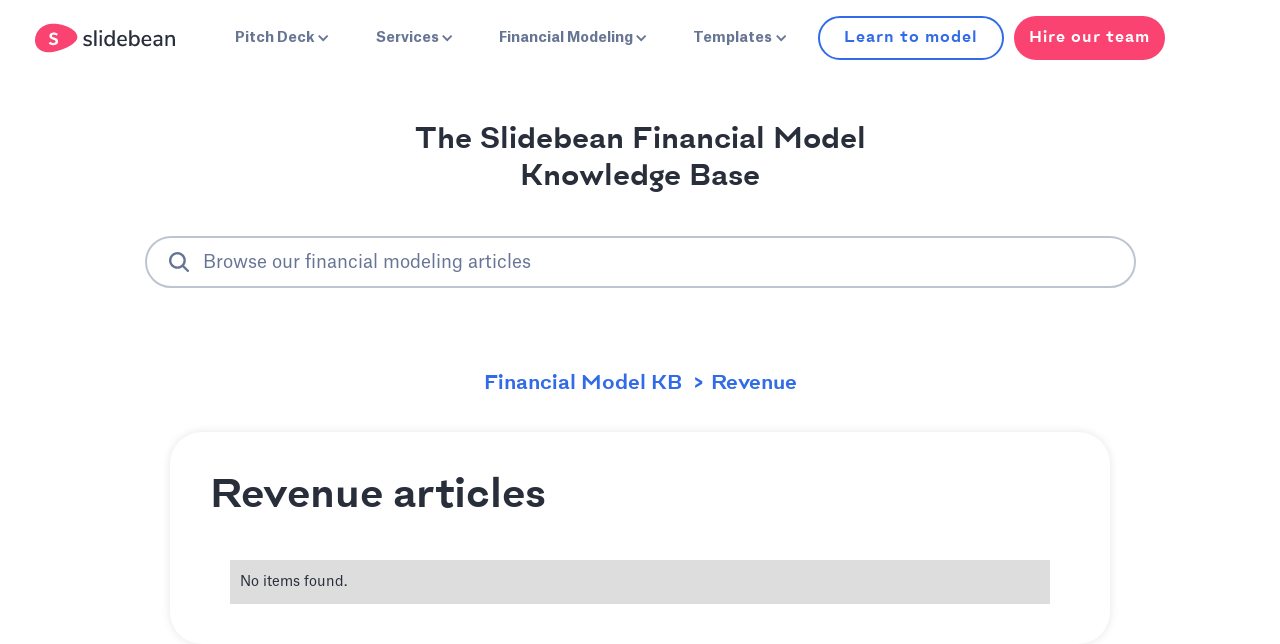

--- FILE ---
content_type: text/html
request_url: https://slidebean.com/fr/financial-model-knowledge-base/revenue
body_size: 13503
content:
<!DOCTYPE html><!-- Last Published: Fri Oct 31 2025 17:10:25 GMT+0000 (Coordinated Universal Time) --><html data-wf-domain="slidebean.com" data-wf-page="63731de4534dd2853120f206" data-wf-site="6179a66d5f9cc70024c6185c" lang="fr" data-wf-collection="63731de4534dd244e520f204" data-wf-item-slug="revenue"><head><meta charset="utf-8"/><title>Revenue | Section des modèles financiers</title><link rel="alternate" hrefLang="x-default" href="https://slidebean.com/financial-model-knowledge-base/revenue"/><link rel="alternate" hrefLang="en" href="https://slidebean.com/financial-model-knowledge-base/revenue"/><link rel="alternate" hrefLang="es" href="https://slidebean.com/es/financial-model-knowledge-base/revenue"/><link rel="alternate" hrefLang="fr" href="https://slidebean.com/fr/financial-model-knowledge-base/revenue"/><link rel="alternate" hrefLang="de" href="https://slidebean.com/de/financial-model-knowledge-base/revenue"/><meta content="Revenue | Section des modèles financiers" name="description"/><meta content="Revenue | Section des modèles financiers" property="og:title"/><meta content="Revenue | Section des modèles financiers" property="og:description"/><meta content="Revenue | Section des modèles financiers" property="twitter:title"/><meta content="Revenue | Section des modèles financiers" property="twitter:description"/><meta property="og:type" content="website"/><meta content="summary_large_image" name="twitter:card"/><meta content="width=device-width, initial-scale=1" name="viewport"/><link href="https://cdn.prod.website-files.com/6179a66d5f9cc70024c6185c/css/slidebean2.webflow.shared.44474d8d4.min.css" rel="stylesheet" type="text/css"/><link href="https://cdn.prod.website-files.com/6179a66d5f9cc70024c6185c/css/slidebean2.webflow.63731de4534dd2853120f206-30d186f2e.min.css" rel="stylesheet" type="text/css"/><link href="https://fonts.googleapis.com" rel="preconnect"/><link href="https://fonts.gstatic.com" rel="preconnect" crossorigin="anonymous"/><script src="https://ajax.googleapis.com/ajax/libs/webfont/1.6.26/webfont.js" type="f11dcfe0ce781c58e8945e6b-text/javascript"></script><script type="f11dcfe0ce781c58e8945e6b-text/javascript">WebFont.load({  google: {    families: ["Inconsolata:400,700"]  }});</script><script type="f11dcfe0ce781c58e8945e6b-text/javascript">!function(o,c){var n=c.documentElement,t=" w-mod-";n.className+=t+"js",("ontouchstart"in o||o.DocumentTouch&&c instanceof DocumentTouch)&&(n.className+=t+"touch")}(window,document);</script><link href="https://cdn.prod.website-files.com/6179a66d5f9cc70024c6185c/63dabbb55f52c02547a540bd_S-Media-32.png" rel="shortcut icon" type="image/x-icon"/><link href="https://cdn.prod.website-files.com/6179a66d5f9cc70024c6185c/63dabbb8f8fab925c49faa7d_S-Media-256.png" rel="apple-touch-icon"/><link href="https://slidebean.com/fr/financial-model-knowledge-base/revenue" rel="canonical"/><!-- Pre-loading hacks from https://www.hartexinity.com/write-app/how-i-built-this-website  -->

<link rel="preconnect" href="https://assets.website-files.com/" crossorigin="true">
<link rel="dns-prefetch" href="https://assets.website-files.com/" crossorigin="true">

<link rel="preconnect" href="https://assets-global.website-files.com/" crossorigin="true">
<link rel="dns-prefetch" href="https://assets-global.website-files.com/" crossorigin="true">

<link rel="preconnect" href="//www.googletagmanager.com/"crossorigin>
<link rel="dns-prefetch" href="//www.googletagmanager.com/"crossorigin>

<link rel="preconnect" href="//www.google-analytics.com" crossorigin>
<link rel="dns-prefetch" href="//www.google-analytics.com" crossorigin>

<link rel="preload" as="script" href="https://www.googletagmanager.com/gtm.js?id=GTM-TH4RBX2">



<!-- Preloading all fonts (Disabled to fix isssues in Safari)
<link rel="preload" href="https://assets.website-files.com/6179a66d5f9cc70024c6185c/6179a66d5f9cc70024c62229_Biofolio%20Ultimate.woff2" as="font" type="font/woff2" crossorigin>
<link rel="preload" href="https://assets.website-files.com/6179a66d5f9cc70024c6185c/6179a66d5f9cc70024c6222a_Atlasgrotesk-700.woff2" as="font" type="font/woff2" crossorigin>
<link rel="preload" href="https://assets.website-files.com/6179a66d5f9cc70024c6185c/6179a66d5f9cc70024c6222b_Atlasgrotesk-300.woff2" as="font" type="font/woff2" crossorigin>
<link rel="preload" href="https://assets.website-files.com/6179a66d5f9cc70024c6185c/6179a66d5f9cc70024c6222f_Merriweather-Light.woff2" as="font" type="font/woff2" crossorigin>
<link rel="preload" href="https://assets.website-files.com/6179a66d5f9cc70024c6185c/6179a66d5f9cc70024c62231_Merriweather-Bold.woff2" as="font" type="font/woff2" crossorigin>
 -->

<!-- Google Tag Manager -->
<script type="f11dcfe0ce781c58e8945e6b-text/javascript">(function(w,d,s,l,i){w[l]=w[l]||[];w[l].push({'gtm.start':
new Date().getTime(),event:'gtm.js'});var f=d.getElementsByTagName(s)[0],
j=d.createElement(s),dl=l!='dataLayer'?'&l='+l:'';j.async=true;j.src=
'https://www.googletagmanager.com/gtm.js?id='+i+dl;f.parentNode.insertBefore(j,f);
})(window,document,'script','dataLayer','GTM-TH4RBX2');</script>
<!-- End Google Tag Manager -->

<!-- Matomo Tag Manager -->
<script type="f11dcfe0ce781c58e8945e6b-text/javascript">
  var _mtm = window._mtm = window._mtm || [];
  _mtm.push({'mtm.startTime': (new Date().getTime()), 'event': 'mtm.Start'});
  (function() {
    var d=document, g=d.createElement('script'), s=d.getElementsByTagName('script')[0];
    g.async=true; g.src='https://cdn.matomo.cloud/slidebean.matomo.cloud/container_hLa4lSOk.js'; s.parentNode.insertBefore(g,s);
  })();
</script>
<!-- End Matomo Tag Manager -->

<script type="application/ld+json">
{
	"@context": "http://schema.org",
	"@type": "WebSite",
	"name": "Slidebean",
	"url": "https://slidebean.com",
	"sameAs": ["https://facebook.com/slidebean", "https://www.linkedin.com/company/slidebean", "https://www.youtube.com/slidebean", "https://www.pinterest.com/slidebeanOK/", "https://twitter.com/slidebean"],
	"potentialAction": {
		"@type": "SearchAction",
		"target": "https://slidebean.com/search?query={search_term}",
		"query-input": "required name=search_term"
	}
}
</script>

<script type="f11dcfe0ce781c58e8945e6b-text/javascript">
  window.dataLayer = window.dataLayer || [];
  function gtag(){dataLayer.push(arguments);}
</script>

<!-- RESPONSIVE DESKTOP NAV -->
<style>
@media only screen and (max-width: 1240px) { .cta-secondary-nav-a{ display: none; } }
@media only screen and (max-width: 1057px) { .cta-secondary-nav-b{ display: none; } }  
</style>

<meta name="publicationmedia-verification" content="6d42b3bc-2268-4ed3-9ca6-e8154315b854"><meta name="robots" content="noindex"><script type="f11dcfe0ce781c58e8945e6b-text/javascript">window.__WEBFLOW_CURRENCY_SETTINGS = {"currencyCode":"USD","symbol":"$","decimal":".","fractionDigits":2,"group":",","template":"{{wf {\"path\":\"symbol\",\"type\":\"PlainText\"} }} {{wf {\"path\":\"amount\",\"type\":\"CommercePrice\"} }} {{wf {\"path\":\"currencyCode\",\"type\":\"PlainText\"} }}","hideDecimalForWholeNumbers":false};</script><script data-cfasync="false" nonce="e0c2dde8-4449-4e3b-a1c5-8e2acd1d555a">try{(function(w,d){!function(j,k,l,m){if(j.zaraz)console.error("zaraz is loaded twice");else{j[l]=j[l]||{};j[l].executed=[];j.zaraz={deferred:[],listeners:[]};j.zaraz._v="5874";j.zaraz._n="e0c2dde8-4449-4e3b-a1c5-8e2acd1d555a";j.zaraz.q=[];j.zaraz._f=function(n){return async function(){var o=Array.prototype.slice.call(arguments);j.zaraz.q.push({m:n,a:o})}};for(const p of["track","set","debug"])j.zaraz[p]=j.zaraz._f(p);j.zaraz.init=()=>{var q=k.getElementsByTagName(m)[0],r=k.createElement(m),s=k.getElementsByTagName("title")[0];s&&(j[l].t=k.getElementsByTagName("title")[0].text);j[l].x=Math.random();j[l].w=j.screen.width;j[l].h=j.screen.height;j[l].j=j.innerHeight;j[l].e=j.innerWidth;j[l].l=j.location.href;j[l].r=k.referrer;j[l].k=j.screen.colorDepth;j[l].n=k.characterSet;j[l].o=(new Date).getTimezoneOffset();if(j.dataLayer)for(const t of Object.entries(Object.entries(dataLayer).reduce((u,v)=>({...u[1],...v[1]}),{})))zaraz.set(t[0],t[1],{scope:"page"});j[l].q=[];for(;j.zaraz.q.length;){const w=j.zaraz.q.shift();j[l].q.push(w)}r.defer=!0;for(const x of[localStorage,sessionStorage])Object.keys(x||{}).filter(z=>z.startsWith("_zaraz_")).forEach(y=>{try{j[l]["z_"+y.slice(7)]=JSON.parse(x.getItem(y))}catch{j[l]["z_"+y.slice(7)]=x.getItem(y)}});r.referrerPolicy="origin";r.src="/cdn-cgi/zaraz/s.js?z="+btoa(encodeURIComponent(JSON.stringify(j[l])));q.parentNode.insertBefore(r,q)};["complete","interactive"].includes(k.readyState)?zaraz.init():j.addEventListener("DOMContentLoaded",zaraz.init)}}(w,d,"zarazData","script");window.zaraz._p=async d$=>new Promise(ea=>{if(d$){d$.e&&d$.e.forEach(eb=>{try{const ec=d.querySelector("script[nonce]"),ed=ec?.nonce||ec?.getAttribute("nonce"),ee=d.createElement("script");ed&&(ee.nonce=ed);ee.innerHTML=eb;ee.onload=()=>{d.head.removeChild(ee)};d.head.appendChild(ee)}catch(ef){console.error(`Error executing script: ${eb}\n`,ef)}});Promise.allSettled((d$.f||[]).map(eg=>fetch(eg[0],eg[1])))}ea()});zaraz._p({"e":["(function(w,d){})(window,document)"]});})(window,document)}catch(e){throw fetch("/cdn-cgi/zaraz/t"),e;};</script></head><body><div class="css w-embed"><style>

#search:focus, #search::placeholder{
	color: #677594;
}

.article{
	border-bottom: #9CA6BA dotted 1px;
}

.article:last-of-type {
  border-bottom: none;
  margin-bottom: 0;
}

</style></div><div id="mainnav" data-animation="default" data-collapse="medium" data-duration="400" data-easing="ease" data-easing2="ease" role="banner" class="sb-navbar w-nav"><div class="sb-navbar-container _100--width"><div class="flex-horizontal-center"><a href="/" id="logo" aria-label="Go to Slidebean home page" class="flex-horizontal-center margin_right-30px w-nav-brand"><div class="flex-vertical-center-center w-embed"><svg width="43" height="30" viewBox="0 0 51 34" fill="none" xmlns="http://www.w3.org/2000/svg">
<path d="M50.2214 15.9566C50.2214 23.5714 34.1693 31.4158 20.3944 33.6734C10.2031 35.3189 0.721176 30.6888 0.0492269 21.0842C-0.772044 9.37499 8.78456 0 21.1036 0C34.7293 0 50.2214 7.11734 50.2214 15.9566Z" fill="#FA4371"/>
<path d="M22.7099 16.3774C20.4701 15.7652 20.0968 15.2677 20.0968 14.4641C20.0968 13.5458 20.918 12.9718 22.2246 12.9718C23.3445 12.9718 24.3151 13.3162 25.5097 14.0815L25.771 14.2346L27.0776 12.2065L26.8909 12.0917C25.4724 10.982 23.9791 10.4463 22.15 10.4463C19.1635 10.4463 17.0357 12.1682 17.0357 14.5789C17.0357 16.7218 18.3796 18.0993 21.2914 18.9029C23.9045 19.63 24.3151 20.0891 24.3151 21.1988C24.3151 22.3085 23.3445 22.959 21.7766 22.959C20.4701 22.959 19.2755 22.5381 18.2302 21.6963L17.9316 21.4667L16.2891 23.4182L16.513 23.6478C17.8943 24.9106 19.6861 25.5228 21.7766 25.5228C24.5764 25.5228 27.3762 24.1453 27.3762 21.0075C27.3762 18.0228 25.0244 16.9897 22.7099 16.3774Z" fill="white"/>
</svg></div><div class="sb-marginsides-5 hidemobile flex-vertical-center-center w-embed"><svg width="92" height="17" viewBox="0 0 108 20" fill="none" xmlns="http://www.w3.org/2000/svg">
<path d="M5.30417 19.1071C3.139 19.1071 1.38447 18.5714 0.115234 17.4617L0.899177 15.5102C2.16841 16.5434 3.66164 17.0408 5.37884 17.0408C6.20011 17.0408 6.87206 16.8878 7.32002 16.6199C7.76799 16.352 7.99197 15.9311 7.99197 15.3954C7.99197 14.9362 7.84265 14.5918 7.544 14.324C7.24536 14.0561 6.72273 13.8265 5.97612 13.6735L3.88562 13.2143C2.7657 12.9464 1.94443 12.5255 1.38447 11.9133C0.824512 11.301 0.525872 10.5357 0.525872 9.61736C0.525872 8.4694 0.973837 7.51277 1.9071 6.78573C2.80303 6.05869 4.03494 5.7143 5.49083 5.7143C6.38676 5.7143 7.20803 5.86736 8.0293 6.13522C8.85057 6.44134 9.52252 6.82399 10.1198 7.35971L9.33587 9.23471C8.10396 8.23981 6.83473 7.74236 5.52816 7.74236C4.74422 7.74236 4.1096 7.89542 3.66163 8.20154C3.21367 8.50767 2.98968 8.96685 2.98968 9.50256C2.98968 9.96175 3.13901 10.3061 3.40032 10.574C3.69896 10.8418 4.14693 11.0714 4.74422 11.1862L6.87206 11.6837C8.10397 11.9515 8.96256 12.4107 9.52252 12.9847C10.0825 13.5587 10.3811 14.3623 10.3811 15.3189C10.3811 16.4668 9.93316 17.4235 8.9999 18.074C8.06663 18.7628 6.83472 19.1071 5.30417 19.1071ZM13.2556 18.9158V0.242367H15.8314V18.9158H13.2556ZM19.4524 18.9158V5.98216H22.0282V18.9158H19.4524ZM19.2658 0.204102H22.2522V2.99747H19.2658V0.204102ZM37.1844 0.242367V18.9158H34.6086V16.6964C34.2353 17.4617 33.6754 18.074 32.9661 18.4949C32.2568 18.9158 31.4355 19.1071 30.4649 19.1071C29.3824 19.1071 28.4118 18.8393 27.5905 18.2653C26.7319 17.6913 26.0973 16.8878 25.612 15.8929C25.1267 14.898 24.9027 13.7117 24.9027 12.3725C24.9027 11.0332 25.1267 9.84695 25.612 8.85205C26.0973 7.85716 26.7319 7.05359 27.5905 6.51787C28.4118 5.98216 29.3824 5.7143 30.5023 5.7143C31.4355 5.7143 32.2568 5.90563 32.9661 6.32655C33.6754 6.74746 34.2353 7.32144 34.6086 8.08675V0.242367H37.1844ZM31.0996 16.9643C32.2195 16.9643 33.0781 16.5816 33.7127 15.7781C34.3473 14.9745 34.6086 13.8648 34.6086 12.3725C34.6086 10.8801 34.31 9.77042 33.7127 8.96685C33.1154 8.16328 32.2568 7.78063 31.0996 7.78063C29.9796 7.78063 29.0837 8.16328 28.4864 8.96685C27.8518 9.77042 27.5532 10.8801 27.5532 12.3342C27.5532 13.7883 27.8518 14.898 28.4864 15.7398C29.121 16.5816 30.017 16.9643 31.0996 16.9643ZM51.5194 12.9082H42.672C42.8587 15.6633 44.1652 17.0026 46.6291 17.0026C48.0476 17.0026 49.3542 16.5051 50.5114 15.5485L51.2954 17.4235C50.6981 17.9209 49.9888 18.3418 49.1302 18.648C48.2716 18.9541 47.413 19.1071 46.5171 19.1071C44.5012 19.1071 42.9333 18.5332 41.7761 17.3469C40.6188 16.1607 40.0589 14.5153 40.0589 12.449C40.0589 11.1097 40.3202 9.96175 40.8055 8.92858C41.3281 7.89542 42.0374 7.09185 42.9333 6.55614C43.8293 5.98216 44.8745 5.7143 46.0318 5.7143C47.7116 5.7143 49.0555 6.28828 50.0261 7.39797C50.9967 8.50767 51.482 10.0765 51.482 12.0663V12.9082H51.5194ZM46.1437 7.62756C45.1358 7.62756 44.3519 7.93369 43.7546 8.5842C43.1573 9.23471 42.8213 10.1531 42.672 11.3393H49.2422C49.2049 10.1531 48.9062 9.23471 48.3463 8.5842C47.861 7.97195 47.1143 7.62756 46.1437 7.62756ZM61.076 5.67604C62.1585 5.67604 63.1291 5.94389 63.9877 6.47961C64.809 7.01532 65.481 7.81889 65.9663 8.81379C66.4516 9.80868 66.6755 10.9949 66.6755 12.3342C66.6755 13.6735 66.4516 14.8214 65.9663 15.8546C65.481 16.8878 64.8463 17.6913 63.9877 18.227C63.1291 18.801 62.1959 19.0689 61.1133 19.0689C60.18 19.0689 59.3588 18.8776 58.6121 18.4566C57.9029 18.0357 57.3429 17.4617 56.9696 16.6582V18.8776H54.3938V0.242367H56.9696V8.12501C57.3429 7.35971 57.9029 6.74746 58.6121 6.32655C59.3214 5.86736 60.1427 5.67604 61.076 5.67604ZM60.4787 16.9643C61.5986 16.9643 62.4572 16.5434 63.0918 15.7398C63.7264 14.9362 64.0251 13.7883 64.0251 12.3342C64.0251 10.8801 63.7264 9.77042 63.0918 8.96685C62.4945 8.16328 61.5986 7.78063 60.4787 7.78063C59.3588 7.78063 58.5002 8.16328 57.8655 8.96685C57.2683 9.77042 56.9696 10.8801 56.9696 12.3725C56.9696 13.8648 57.2683 14.9745 57.8655 15.7781C58.4628 16.5816 59.3214 16.9643 60.4787 16.9643ZM80.2265 12.9082H71.3792C71.5658 15.6633 72.8724 17.0026 75.3362 17.0026C76.7548 17.0026 78.0613 16.5051 79.2186 15.5485L80.0025 17.4235C79.4052 17.9209 78.696 18.3418 77.8374 18.648C76.9788 18.9541 76.1202 19.1071 75.2242 19.1071C73.2084 19.1071 71.6405 18.5332 70.4832 17.3469C69.326 16.1607 68.766 14.5153 68.766 12.449C68.766 11.1097 69.0274 9.96175 69.5126 8.92858C70.0353 7.89542 70.7446 7.09185 71.6405 6.55614C72.5364 5.98216 73.5817 5.7143 74.7389 5.7143C76.4188 5.7143 77.7627 6.28828 78.7333 7.39797C79.7039 8.50767 80.1892 10.0765 80.1892 12.0663V12.9082H80.2265ZM74.8509 7.62756C73.843 7.62756 73.0591 7.93369 72.4618 8.5842C71.8645 9.23471 71.5285 10.1531 71.3792 11.3393H77.9493C77.912 10.1531 77.6134 9.23471 77.0534 8.5842C76.5681 7.97195 75.8215 7.62756 74.8509 7.62756ZM88.2899 5.67604C89.9698 5.67604 91.2017 6.09695 92.023 6.97705C92.8442 7.85716 93.2549 9.15817 93.2549 10.9184V18.9158H90.7537V16.773C90.4177 17.5383 89.9324 18.1123 89.2978 18.4949C88.6632 18.8776 87.9166 19.1071 87.058 19.1071C86.2367 19.1071 85.4901 18.9541 84.8182 18.6097C84.1462 18.2653 83.5863 17.7679 83.213 17.1556C82.8397 16.5434 82.653 15.8546 82.653 15.0893C82.653 14.1709 82.877 13.4056 83.3623 12.8699C83.8476 12.3342 84.5942 11.9515 85.6768 11.7219C86.7594 11.4924 88.2526 11.3776 90.1564 11.3776H90.7537V10.6123C90.7537 9.61736 90.5671 8.89032 90.1564 8.4694C89.7458 8.01022 89.1112 7.81889 88.1779 7.81889C86.7593 7.81889 85.3408 8.27807 83.9222 9.15818L83.1383 7.28318C83.8102 6.82399 84.5942 6.44134 85.5648 6.13522C86.5354 5.8291 87.4313 5.67604 88.2899 5.67604ZM87.5433 17.1174C88.4766 17.1174 89.2605 16.773 89.8578 16.1225C90.4551 15.4719 90.7537 14.5918 90.7537 13.5587V12.8699H90.3057C88.9619 12.8699 87.9539 12.9464 87.2446 13.0612C86.5354 13.176 86.0127 13.4056 85.7141 13.6735C85.4155 13.9796 85.2661 14.4005 85.2661 14.9362C85.2661 15.5485 85.4901 16.0842 85.9381 16.4668C86.3114 16.8878 86.8713 17.1174 87.5433 17.1174ZM103.521 5.67604C106.507 5.67604 108 7.39797 108 10.8801V18.9158H105.425V11.0332C105.425 9.92348 105.201 9.11991 104.79 8.62246C104.379 8.12501 103.707 7.85716 102.811 7.85716C101.766 7.85716 100.945 8.20154 100.31 8.85205C99.6757 9.54083 99.3771 10.4209 99.3771 11.5689V18.9158H96.8013V5.98216H99.3397V8.04848C99.7504 7.28318 100.31 6.67093 101.057 6.28828C101.766 5.86736 102.625 5.67604 103.521 5.67604Z" fill="#292E3B"/>
</svg></div></a><nav role="navigation" class="sb-navbar-menu w-nav-menu"><div data-hover="false" data-delay="0" class="w-dropdown"><div class="sb-navbar-item w-dropdown-toggle"><div class="w-icon-dropdown-toggle"></div><div class="margin-right-10">Pitch Deck</div></div><nav class="sb-navbar-dropdown w-dropdown-list"><a href="/fr/logiciel-pitch-deck" class="sb-navbar-dropdown-item w-dropdown-link"><strong>AI Pitch Deck Software</strong></a><a href="/fr/services-de-conseil-pitch-deck" class="sb-navbar-dropdown-item w-dropdown-link"><strong>Pitch Deck Services</strong></a></nav></div><div data-hover="false" data-delay="0" class="w-dropdown"><div class="sb-navbar-item w-dropdown-toggle"><div class="w-icon-dropdown-toggle"></div><div class="margin-right-10">Services</div></div><nav class="sb-navbar-dropdown w-dropdown-list"><a href="/fr/conception-de-pitch-deck" class="sb-navbar-dropdown-item w-dropdown-link"><strong>Pitch Deck Design</strong></a><a href="/fr/services-de-conception-de-presentation" class="sb-navbar-dropdown-item w-dropdown-link"><strong>Presentation Design</strong></a><a href="/fr/services-de-conseil-pitch-deck" class="sb-navbar-dropdown-item w-dropdown-link"><strong>Fundraising Strategy <br/></strong></a></nav></div><div data-hover="false" data-delay="0" class="dropdown w-dropdown"><div class="sb-navbar-item w-dropdown-toggle"><div class="w-icon-dropdown-toggle"></div><div class="margin-right-10">Financial Modeling</div></div><nav class="sb-navbar-dropdown w-dropdown-list"><a href="/fr/modele-financier-pour-startups" class="sb-navbar-dropdown-item w-dropdown-link"><strong>Free Template</strong></a><a href="/fr/cours-de-modelisation-financiere-pour-startups" class="sb-navbar-dropdown-item w-dropdown-link"><strong>Financial Modeling Course</strong></a><a href="/fr/backup/financial-modeling-service" class="sb-navbar-dropdown-item w-dropdown-link"><strong>Financial Modeling Services</strong></a><a href="/fr/base-de-connaissances" class="sb-navbar-dropdown-item w-dropdown-link"><strong>Knowledge Base</strong></a></nav></div><div data-hover="false" data-delay="0" class="dropdown w-dropdown"><div class="sb-navbar-item w-dropdown-toggle"><div class="sb-accordion-icon w-icon-dropdown-toggle"></div><div class="margin-right-10">Templates</div></div><nav class="sb-navbar-dropdown w-dropdown-list"><a href="/fr/modele-pitch-deck" class="sb-navbar-dropdown-item w-dropdown-link"><strong>Pitch Deck Templates<br/></strong></a><a href="/fr/modeles-de-presentation" class="sb-navbar-dropdown-item w-dropdown-link"><strong>Presentation Templates</strong></a></nav></div><div class="hidedesktop"><div class="flex-horizontal-center flex-wrap"><a href="https://slidebean.com/financial-modeling-course-for-startup-founders" class="sb-cta sb-cta-outline-blue margin-x-10 w-button">Learn to Model</a><a href="https://slidebean.com/financial-model-training" class="sb-cta sb-cta-modifier-red margin-x-10 w-button"><strong>Hire our Team</strong></a></div></div></nav></div><div class="sb-navbar-menu-button w-nav-button"><div data-is-ix2-target="1" class="sb-small-icon" data-w-id="e0cd3221-645d-2384-e89d-f776bb59df4b" data-animation-type="lottie" data-src="https://cdn.prod.website-files.com/6179a66d5f9cc70024c6185c/62ca41ba6128095618cdb00e_hamburger-menu.json" data-loop="0" data-direction="1" data-autoplay="0" data-renderer="svg" data-default-duration="2.9833333333333334" data-duration="0" data-ix2-initial-state="0"></div></div><div class="hidetablet"><div class="flex-horizontal-center flex-wrap"><a href="/fr/cours-de-modelisation-financiere-pour-startups" class="sb-cta sb-cta-outline-blue margin-x-10 cta-small w-button">Learn to model</a><a href="https://slidebean.com/financial-model-template-for-startups" class="sb-cta sb-cta-modifier-red cta-small w-button"><strong>Hire our team</strong></a></div></div></div></div><section class="margin-top_90 padding-y-32"><div class="sb-container flex-vertical-center"><div class="no-margin sb-text-center sb-biofolio text_32">The Slidebean Financial Model<br/>Knowledge Base</div><div class="margin_top-40 max-w-991"><form action="/fr/search" class="w-form"><div class="flex-x-center bg-white flex-gap-24 border-radius-32 border-slategray-light padding-x-20 padding-y-5"><div><div class="flex-x-center w-embed"><svg xmlns="http://www.w3.org/2000/svg" width="24" height="24" viewBox="0 0 24 24" fill="none">
  <path d="M21.6935 19.9925L17.1596 15.4586C18.2511 14.0054 18.8404 12.2367 18.8384 10.4192C18.8384 5.77688 15.0615 2 10.4192 2C5.77688 2 2 5.77688 2 10.4192C2 15.0615 5.77688 18.8384 10.4192 18.8384C12.2367 18.8404 14.0054 18.2511 15.4586 17.1596L19.9925 21.6935C20.222 21.8986 20.5213 22.0081 20.829 21.9995C21.1367 21.9909 21.4295 21.8648 21.6472 21.6472C21.8648 21.4295 21.9909 21.1367 21.9995 20.829C22.0081 20.5213 21.8986 20.222 21.6935 19.9925ZM4.40549 10.4192C4.40549 9.2298 4.75818 8.06711 5.41898 7.07816C6.07977 6.08921 7.01899 5.31842 8.11785 4.86325C9.21671 4.40809 10.4259 4.289 11.5924 4.52104C12.759 4.75308 13.8305 5.32583 14.6715 6.16686C15.5126 7.00789 16.0853 8.07944 16.3174 9.24598C16.5494 10.4125 16.4303 11.6217 15.9751 12.7205C15.52 13.8194 14.7492 14.7586 13.7602 15.4194C12.7713 16.0802 11.6086 16.4329 10.4192 16.4329C8.82485 16.431 7.29635 15.7968 6.16897 14.6694C5.0416 13.542 4.4074 12.0135 4.40549 10.4192Z" fill="#677594"/>
</svg></div></div><input class="bg-white no-margin no-border text_18 w-input" autofocus="true" maxlength="256" name="query" placeholder="Browse our financial modeling articles" type="search" id="search" required=""/></div><input type="submit" id="search-btn" class="hide w-button" value="Search"/></form></div></div></section><div><div><div class="flex-horizontal-center padding-x-20"><div class="sb-biofolio w-embed"><style>

h5 a {
	color: inherit;
}

/* Style the list */
ul.breadcrumb {
  padding: 0px 0px; 
  list-style: none;
  font-weight: 700;
  color: #aaa;
  margin: 32px 10px;
}

/* Display list items side by side */
ul.breadcrumb li {
  display: inline;
  font-size: 22px;
}

/* Add a slash symbol (/) before/behind each list item */
ul.breadcrumb li+li:before {
  padding: 8px;
  color: #316be8;
  content: ">";
}

/* Add a color to all links inside the list */
ul.breadcrumb li {
  color: #316be8;
  text-decoration: none;
}

ul.breadcrumb li.hidden {
	display: none;
}

/* Add a color on mouse-over */
ul.breadcrumb li a:hover {
  color: #1854D7;
  text-decoration: none;
}
</style>

<ul class="breadcrumb">
  <li><a href="https://slidebean.com/financial-model-knowledge-base">Financial Model KB</a></li>
  <li>Revenue</li>
</ul></div></div></div><section class="spacing-bottom30"><div class="border-radius-32 bg-white dropshadow w-container"><div class="padding-40"><div class="w-embed"><h1 class="no-margin text_40"> Revenue articles </h1></div><div class="margin_top-40 padding-x-20 w-dyn-list"><div class="w-dyn-empty"><div>No items found.</div></div></div></div></div></section></div><section class="background-slategray-black padding-y-60 global-text-white"><div class="sb-container"><div class="columns-fix-height w-row"><div class="padding-x-20 w-col w-col-6 w-col-stack"><div class="hidetablet"><img src="https://cdn.prod.website-files.com/6179a66d5f9cc70024c6185c/64ee42aa8275d03e322f9e3a_blog-banner-fm.webp" loading="lazy" sizes="(max-width: 991px) 100vw, (max-width: 1439px) 42vw, 600px" alt="Financial Modelling examples" width="600" srcset="https://cdn.prod.website-files.com/6179a66d5f9cc70024c6185c/64ee42aa8275d03e322f9e3a_blog-banner-fm-p-500.webp 500w, https://cdn.prod.website-files.com/6179a66d5f9cc70024c6185c/64ee42aa8275d03e322f9e3a_blog-banner-fm-p-800.webp 800w, https://cdn.prod.website-files.com/6179a66d5f9cc70024c6185c/64ee42aa8275d03e322f9e3a_blog-banner-fm-p-1080.webp 1080w, https://cdn.prod.website-files.com/6179a66d5f9cc70024c6185c/64ee42aa8275d03e322f9e3a_blog-banner-fm-p-1600.webp 1600w, https://cdn.prod.website-files.com/6179a66d5f9cc70024c6185c/64ee42aa8275d03e322f9e3a_blog-banner-fm.webp 1633w"/></div></div><div class="flex-vertical-center-center w-col w-col-6 w-col-stack"><div><h3 class="sb-biofolio no-margin text_48">Learn to model  🚀</h3><div class="text_18 margin-top-24">A LIVE 1-week workshop to create investor-proof <strong>projections</strong>, estimate your <strong>fundraising</strong> needs, and track the <strong>core KPIs</strong> for any kind of startup</div><a href="/fr/cours-de-modelisation-financiere-pour-startups" class="sb-cta sb-cta-modifier-red margin_top-40 w-button">Learn more</a></div></div></div></div></section><div data-w-id="9e8f7fbc-c67d-6a6d-7e01-ad67b4025563" class="padding-40 overflow-hidden gray-background"><div class="w-embed"><style>

.link_noStyle{
	text-decoration: inherit;
  color: inherit;
}

.footerq__link{
  position: relative;
  transition: color .3s cubic-bezier(0.11, 0.7, 0, 1);
}

.footerq__link:after {
  position: absolute;
  bottom: 0;
  left: 0;
  display: block;
  width: 100%;
  height: 2px;
  background-color: #fa4371;
  content: "";
  transform: scale(0);
  transition: transform .3s cubic-bezier(0.11, 0.7, 0, 1);
}

.footerq__link:hover:after {
  transform: scale(1);
}


</style></div><div class="sb-max1500w w-row"><div class="w-col w-col-4"><div class="margin-right_20"><img src="https://cdn.prod.website-files.com/6179a66d5f9cc70024c6185c/63326b5dbdc9f99628dfa193_Word-Media-small.png" loading="lazy" width="250" height="77" alt="Slidebean logo" srcset="https://cdn.prod.website-files.com/6179a66d5f9cc70024c6185c/63326b5dbdc9f99628dfa193_Word-Media-small-p-500.png 500w, https://cdn.prod.website-files.com/6179a66d5f9cc70024c6185c/63326b5dbdc9f99628dfa193_Word-Media-small.png 500w" sizes="(max-width: 479px) 92vw, (max-width: 767px) 250px, (max-width: 991px) 31vw, 250px"/><div class="text_10 margin_bottom-10"><strong>© Copyright</strong> <span id="footerYear"><strong>2024</strong></span><strong> </strong>Slidebean Incorporated. Tous droits réservés.</div><div class="text_10 padding10">Fabriqué avec 💙️ à New York et à San Jose</div><div class="sb-hidden w-embed w-script"><script type="f11dcfe0ce781c58e8945e6b-text/javascript">

let date = new Date();
let fYear = date.getFullYear();
document.getElementById("footerYear").innerHTML = fYear;

</script></div><div class="margin_top-40"><div class="w-locales-list"><div data-hover="false" data-delay="0" class="w-dropdown"><div class="no-padding flex-x-center-spaceb w-dropdown-toggle"><div class="margin-right-10 text_12">Français</div><div class="position-relative w-icon-dropdown-toggle"></div></div><nav class="bg-white w-dropdown-list"><div role="list" class="w-locales-items"><div role="listitem" class="w-locales-item"><a href="/financial-model-knowledge-base/revenue" class="locale-link text_12 w-dropdown-link">English</a></div><div role="listitem" class="w-locales-item"><a href="/es/financial-model-knowledge-base/revenue" class="locale-link text_12 w-dropdown-link">Español</a></div><div role="listitem" class="w-locales-item"><a href="/fr/financial-model-knowledge-base/revenue" aria-current="page" class="locale-link text_12 w-dropdown-link w--current">Français</a></div><div role="listitem" class="w-locales-item"><a href="/de/financial-model-knowledge-base/revenue" class="locale-link text_12 w-dropdown-link">Deutsch</a></div></div></nav></div></div></div></div></div><div class="w-col w-col-8"><div class="margin-top_20 w-row"><div class="w-col w-col-3"><div class="sb-line hidedesktop spacing-top50"></div><div class="padding10 flex-y-left"><div class="flex-horizontal-justify spacing-bottom30 sb-text-black"><div class="sb-biofolio text_allcaps">À propos de Slidebean</div></div><a href="/fr/about" class="footerq__link sb-display-inline">Notre équipe</a><a href="/fr/tarification-copy-7" class="footerq__link footerq__text2 footerq2__link sb-display-inline">Tarification</a><a href="/fr/services-de-conseil-pitch-deck" class="footerq__link footerq__text2 footerq2__link sb-display-inline">Consultez-nous</a><a href="/fr/startup-club" class="footerq__link footerq__text2 footerq2__link sb-display-inline">Infolettre</a></div></div><div class="w-col w-col-3"><div class="sb-line hidedesktop spacing-top50"></div><div class="spacing-bottom30 sb-bluetext padding10 flex-y-left"><a href="/search" class="flex-horizontal-justify spacing-bottom30 sb-text-black w-inline-block"><div class="sb-biofolio">CONTENU</div></a><a href="/fr/blog" class="footerq__link footerq__text2 footerq2__link sb-display-inline">Blogue</a><a href="/fr/knowledge-base" class="footerq__link sb-display-inline">Base de connaissances</a><a href="https://www.youtube.com/slidebean" class="footerq__link sb-display-inline">Youtube - Leçons</a><a href="/blog-categories/case-studies" class="footerq__link sb-display-inline">Etudes de cas</a><a href="/fr/cours-de-modelisation-financiere-pour-startups" class="footerq__link sb-display-inline">Financial Modeling Bootcamp</a></div></div><div class="w-col w-col-3"><div class="sb-line spacing-top50 hidedesktop"></div><div class="padding10"><div><div class="flex-horizontal-justify text-black spacing-bottom30"><div class="sb-biofolio text_allcaps">Services de Pitch Deck</div></div></div><div><a href="/fr/conception-de-pitch-deck" class="footerq__link footerq__text2 footerq2__link sb-display-inline">Design du Pitch Deck</a></div><div><a href="/fr/formation-modele-financier" class="footerq__link footerq__text2 footerq2__link sb-display-inline">Modélisation financière</a></div><div><a href="/fr/services-de-conception-de-presentation" class="footerq__link sb-display-inline">Design de présentation</a></div></div></div><div class="w-col w-col-3"><div class="sb-line spacing-top50 hidedesktop"></div><div class="padding10 spacing-bottom30"><div><div class="flex-horizontal-justify text-black spacing-bottom30"><div class="sb-biofolio text_allcaps">Produits</div></div></div><div><a href="/fr/logiciel-pitch-deck" class="footerq__link sb-display-inline">Logiciel Pitch Deck</a></div><div><a href="/fr/modele-financier-pour-startups" class="footerq__link sb-display-inline">Modèles financiers</a></div><div><a href="/fr/modele-pitch-deck" class="footerq__link sb-display-inline">Modèles Pitch Deck</a></div><div><a href="/fr/pitch-deck-reviewer" class="footerq__link sb-display-inline">Free Pitch Deck Review</a></div></div></div></div></div></div><div class="sb-max1500w"><div class="sb-line spacing-bottom30 hidemobile"></div><div class="sb-line hidedesktop hidetablet"></div><div class="margin-top_10 w-row"><div class="flex-horizontal-left w-col w-col-8"><a href="/fr/privacy" class="footerq__link">Politique de confidentialité</a><a href="/fr/terms" class="footerq__link margin-x-10">Conditions d&#x27;utilisation</a><a href="mailto:info@slidebean.com?subject=Hello%20Slidebean" class="footerq__link">Nous contacter</a></div><div class="w-col w-col-4"><div class="flex-x-center-spaceb"><div class="footerq__icon w-embed"><a class="link_noStyle" rel="noopener" href="https://www.youtube.com/c/Slidebean/videos" target="_blank" aria-label="Visit our YouTube channel">
  <svg viewBox="0 0 30 30" fill="none" xmlns="http://www.w3.org/2000/svg">
  <path fill-rule="evenodd" clip-rule="evenodd" d="M24.0535 7.48188C25.0172 7.74135 25.7771 8.50123 26.0366 9.46498C26.5184 11.2257 26.4999 14.8954 26.4999 14.8954C26.4999 14.8954 26.4999 18.5465 26.0366 20.3072C25.7771 21.2709 25.0172 22.0308 24.0535 22.2903C22.2928 22.7536 15.25 22.7536 15.25 22.7536C15.25 22.7536 8.22568 22.7536 6.44645 22.2718C5.4827 22.0123 4.72281 21.2524 4.46334 20.2887C4 18.5465 4 14.8768 4 14.8768C4 14.8768 4 11.2257 4.46334 9.46498C4.72281 8.50123 5.50123 7.72281 6.44645 7.46334C8.20715 7 15.25 7 15.25 7C15.25 7 22.2928 7 24.0535 7.48188ZM18.614 14.6231L12.7574 17.9963V11.25L18.614 14.6231Z" fill="CurrentColor"/>
  </svg>
</a></div><div class="footerq__icon w-embed"><a class="link_noStyle" rel="noopener" href="https://www.linkedin.com/company/slidebean/" target="_blank" aria-label="Visit our LinkedIn page">  
  <svg viewBox="0 0 30 30" fill="none" xmlns="http://www.w3.org/2000/svg">
  <path d="M8.18958 10.5251C9.41689 10.5251 10.4118 9.53013 10.4118 8.30281C10.4118 7.0755 9.41689 6.08057 8.18958 6.08057C6.96226 6.08057 5.96733 7.0755 5.96733 8.30281C5.96733 9.53013 6.96226 10.5251 8.18958 10.5251Z" fill="CurrentColor"/>
  <path d="M12.447 12.1674H16.13V13.8546C16.13 13.8546 17.1294 11.8557 19.8487 11.8557C22.2745 11.8557 24.2839 13.0507 24.2839 16.6931V24.3738H20.4673V17.6238C20.4673 15.4751 19.3202 15.2388 18.4461 15.2388C16.632 15.2388 16.3214 16.8036 16.3214 17.904V24.3738H12.447V12.1674Z" fill="CurrentColor"/>
  <path d="M6.25239 12.1673H10.1268V24.3737H6.25239V12.1673Z" fill="CurrentColor"/>
  </svg>
</a></div><div class="footerq__icon w-embed"><a class="link_noStyle" rel="noopener" href="https://twitter.com/slidebean" target="_blank" aria-label="Follow us on Twitter">  
	<svg viewBox="0 0 30 30" fill="none" xmlns="http://www.w3.org/2000/svg">
  <path fill-rule="evenodd" clip-rule="evenodd" d="M23.3268 11.345C23.3341 11.5324 23.3365 11.7197 23.3365 11.9071C23.3365 17.588 19.3403 24.1463 12.0325 24.1463C9.78766 24.1463 7.7003 23.4309 5.94159 22.2129C6.25247 22.247 6.5682 22.2726 6.88878 22.2726C8.75004 22.2726 10.4643 21.5826 11.8241 20.4242C10.0856 20.3987 8.61762 19.1467 8.11132 17.4432C8.35438 17.4943 8.60468 17.52 8.86065 17.52C9.2216 17.52 9.57205 17.4689 9.90796 17.3667C8.08869 16.9749 6.7184 15.2375 6.7184 13.1508C6.7184 13.1252 6.7184 13.1166 6.7184 13.0996C7.25457 13.4147 7.86825 13.6105 8.5199 13.6361C7.4524 12.861 6.75068 11.5409 6.75068 10.0504C6.75068 9.26683 6.94609 8.52581 7.29008 7.88703C9.24905 10.4933 12.1778 12.2052 15.4797 12.3841C15.4118 12.069 15.3771 11.7369 15.3771 11.4047C15.3771 9.02843 17.156 7.10352 19.3507 7.10352C20.4933 7.10352 21.5253 7.62314 22.2496 8.45782C23.1564 8.27044 24.0059 7.91274 24.7746 7.41875C24.4767 8.42377 23.8476 9.26679 23.0256 9.79486C23.8299 9.69265 24.597 9.46286 25.3084 9.12218C24.7747 9.98241 24.1028 10.7403 23.3268 11.345Z" fill="CurrentColor"/>
  </svg>
</a></div><div class="footerq__icon w-embed"><a class="link_noStyle" rel="noopener" href="https://www.facebook.com/slidebean/" target="_blank" aria-label="Visit our Facebook Page"> 
  <svg viewBox="0 0 30 30" fill="none" xmlns="http://www.w3.org/2000/svg">
  <path fill-rule="evenodd" clip-rule="evenodd" d="M3.75 15C3.75 20.5625 7.8125 25.1875 13.125 26.125L13.1877 26.0748C13.1668 26.0708 13.1459 26.0667 13.125 26.0625V18.125H10.3125V15H13.125V12.5C13.125 9.6875 14.9375 8.125 17.5 8.125C18.3125 8.125 19.1875 8.25 20 8.375V11.25H18.5625C17.1875 11.25 16.875 11.9375 16.875 12.8125V15H19.875L19.375 18.125H16.875V26.0625C16.8541 26.0667 16.8332 26.0708 16.8123 26.0748L16.875 26.125C22.1875 25.1875 26.25 20.5625 26.25 15C26.25 8.8125 21.1875 3.75 15 3.75C8.8125 3.75 3.75 8.8125 3.75 15Z" fill="CurrentColor"/>
  </svg>
</a></div><div class="footerq__icon w-embed"><a class="link_noStyle" rel="noopener" href="https://www.instagram.com/slidebean/" target="_blank" aria-label="Visit our Instagram profile"> 
  <svg viewBox="0 0 30 30" fill="none" xmlns="http://www.w3.org/2000/svg">
  <path d="M15.0005 4.09082C12.0378 4.09082 11.666 4.10378 10.5024 4.15673C9.34108 4.20991 8.54838 4.39377 7.85476 4.66355C7.13728 4.94218 6.52867 5.31491 5.92232 5.9215C5.31552 6.52787 4.94281 7.1365 4.66327 7.85377C4.39282 8.54764 4.20874 9.34059 4.15647 10.5015C4.10442 11.6651 4.09079 12.0372 4.09079 14.9999C4.09079 17.9626 4.10397 18.3333 4.15669 19.497C4.2101 20.6583 4.39396 21.451 4.6635 22.1447C4.94235 22.8622 5.31507 23.4708 5.92164 24.0772C6.52776 24.684 7.13638 25.0576 7.8534 25.3363C8.54747 25.606 9.3404 25.7899 10.5015 25.8431C11.6651 25.896 12.0367 25.909 14.9991 25.909C17.962 25.909 18.3326 25.896 19.4962 25.8431C20.6576 25.7899 21.4512 25.606 22.1452 25.3363C22.8625 25.0576 23.4702 24.684 24.0763 24.0772C24.6831 23.4708 25.0558 22.8622 25.3354 22.1449C25.6035 21.451 25.7876 20.6581 25.8422 19.4972C25.8944 18.3335 25.9081 17.9626 25.9081 14.9999C25.9081 12.0372 25.8944 11.6654 25.8422 10.5017C25.7876 9.34037 25.6035 8.54764 25.3354 7.854C25.0558 7.1365 24.6831 6.52787 24.0763 5.9215C23.4695 5.31468 22.8627 4.94196 22.1446 4.66355C21.4491 4.39377 20.656 4.20991 19.4946 4.15673C18.331 4.10378 17.9606 4.09082 14.997 4.09082H15.0005ZM14.0218 6.05673C14.3123 6.05627 14.6364 6.05673 15.0005 6.05673C17.9131 6.05673 18.2583 6.06718 19.4085 6.11946C20.4721 6.16809 21.0494 6.34582 21.4339 6.49514C21.943 6.69287 22.3059 6.92923 22.6875 7.31105C23.0693 7.69287 23.3057 8.0565 23.5038 8.56559C23.6531 8.94968 23.8311 9.52696 23.8795 10.5906C23.9318 11.7406 23.9431 12.086 23.9431 14.9974C23.9431 17.9088 23.9318 18.2542 23.8795 19.4042C23.8309 20.4679 23.6531 21.0451 23.5038 21.4292C23.3061 21.9383 23.0693 22.3008 22.6875 22.6824C22.3057 23.0642 21.9432 23.3006 21.4339 23.4983C21.0498 23.6483 20.4721 23.8256 19.4085 23.8742C18.2585 23.9265 17.9131 23.9379 15.0005 23.9379C12.0876 23.9379 11.7424 23.9265 10.5924 23.8742C9.5288 23.8251 8.95155 23.6474 8.56679 23.4981C8.05771 23.3004 7.69409 23.064 7.31228 22.6822C6.93047 22.3004 6.69412 21.9376 6.49594 21.4283C6.34663 21.0442 6.16868 20.467 6.12027 19.4033C6.068 18.2533 6.05754 17.9079 6.05754 14.9947C6.05754 12.0815 6.068 11.7379 6.12027 10.5879C6.1689 9.52423 6.34663 8.94696 6.49594 8.56241C6.69366 8.05332 6.93047 7.68968 7.31228 7.30787C7.69409 6.92605 8.05771 6.68968 8.56679 6.4915C8.95132 6.3415 9.5288 6.16423 10.5924 6.11537C11.5987 6.06991 11.9887 6.05627 14.0218 6.054V6.05673ZM20.8235 7.86809C20.1008 7.86809 19.5144 8.45377 19.5144 9.17673C19.5144 9.89946 20.1008 10.4858 20.8235 10.4858C21.5462 10.4858 22.1325 9.89946 22.1325 9.17673C22.1325 8.454 21.5462 7.86764 20.8235 7.86764V7.86809ZM15.0005 9.39764C11.9067 9.39764 9.39835 11.906 9.39835 14.9999C9.39835 18.0938 11.9067 20.601 15.0005 20.601C18.0942 20.601 20.6016 18.0938 20.6016 14.9999C20.6016 11.906 18.094 9.39764 15.0002 9.39764H15.0005ZM15.0005 11.3635C17.0086 11.3635 18.6367 12.9915 18.6367 14.9999C18.6367 17.0081 17.0086 18.6363 15.0005 18.6363C12.9921 18.6363 11.3642 17.0081 11.3642 14.9999C11.3642 12.9915 12.9921 11.3635 15.0005 11.3635Z" fill="CurrentColor"/>
  </svg>
</a></div></div></div></div></div></div><script src="https://d3e54v103j8qbb.cloudfront.net/js/jquery-3.5.1.min.dc5e7f18c8.js?site=6179a66d5f9cc70024c6185c" type="f11dcfe0ce781c58e8945e6b-text/javascript" integrity="sha256-9/aliU8dGd2tb6OSsuzixeV4y/faTqgFtohetphbbj0=" crossorigin="anonymous"></script><script src="https://cdn.prod.website-files.com/6179a66d5f9cc70024c6185c/js/webflow.schunk.57d5559d2f0cd9f8.js" type="f11dcfe0ce781c58e8945e6b-text/javascript"></script><script src="https://cdn.prod.website-files.com/6179a66d5f9cc70024c6185c/js/webflow.schunk.4cb05f205f7609a1.js" type="f11dcfe0ce781c58e8945e6b-text/javascript"></script><script src="https://cdn.prod.website-files.com/6179a66d5f9cc70024c6185c/js/webflow.438a9bf7.28c0a3a3d8ab4faa.js" type="f11dcfe0ce781c58e8945e6b-text/javascript"></script><!-- Google Tag Manager (noscript) -->
<noscript><iframe src="https://www.googletagmanager.com/ns.html?id=GTM-TH4RBX2"
height="0" width="0" style="display:none;visibility:hidden"></iframe></noscript>
<!-- End Google Tag Manager (noscript) -->



<!-- Frosty style for Navbars - Dark -->
<style>
  .frosty {
-webkit-backdrop-filter: blur(20px);
backdrop-filter: blur(20px);
}

@-moz-document url-prefix() {

.frosty {
background-color: rgba(255, 93, 93, 0.01);
}
}
</style><script src="/cdn-cgi/scripts/7d0fa10a/cloudflare-static/rocket-loader.min.js" data-cf-settings="f11dcfe0ce781c58e8945e6b-|49" defer></script><script defer src="https://static.cloudflareinsights.com/beacon.min.js/vcd15cbe7772f49c399c6a5babf22c1241717689176015" integrity="sha512-ZpsOmlRQV6y907TI0dKBHq9Md29nnaEIPlkf84rnaERnq6zvWvPUqr2ft8M1aS28oN72PdrCzSjY4U6VaAw1EQ==" data-cf-beacon='{"version":"2024.11.0","token":"0806324c8cd34b99bb95eb564b9e23e8","server_timing":{"name":{"cfCacheStatus":true,"cfEdge":true,"cfExtPri":true,"cfL4":true,"cfOrigin":true,"cfSpeedBrain":true},"location_startswith":null}}' crossorigin="anonymous"></script>
</body></html>

--- FILE ---
content_type: text/css
request_url: https://cdn.prod.website-files.com/6179a66d5f9cc70024c6185c/css/slidebean2.webflow.63731de4534dd2853120f206-30d186f2e.min.css
body_size: 4969
content:
:root{--dark:#292e3b;--royal-blue:#316be8;--grey-2:#7a8292;--white:white;--slategray-ultra-light:#f5f6f8;--grey-1:#596273;--ff3366:#f36;--slategray-main:#677594;--2ec4b6:#2ec4b6;--grey-3:#a9b0be;--slategray-medium:#9ca6ba;--001627:#001627;--deep-pink:#fa4371;--darker-blue:#14425e;--3abeff:#3abeff;--grey-4:#d3d8e1;--violet:#6d28d9;--slategray-black:#292e3b;--royal-blue-dark:#1854d7;--ffe066:#ffe066;--85d5c2:#85d5c2;--khaki:#fae179;--b672e5:#b672e5;--ea4869:#ea4869}body{color:var(--dark);font-family:Atlasgrotesk,sans-serif;font-size:14px;font-weight:400;line-height:24px}h1{margin-top:40px;margin-bottom:20px;font-family:Biofolio Ultimate,sans-serif;font-size:44px;font-weight:600;line-height:48px}h2{margin-top:60px;margin-bottom:16px;font-size:2.4em;font-weight:700;line-height:40px}h3{margin-top:40px;margin-bottom:16px;font-size:2em;font-weight:300;line-height:1.4em}h4{margin-top:30px;margin-bottom:16px;font-size:1.7em;font-weight:300;line-height:1.3em}h5{text-align:center;letter-spacing:.1em;text-transform:uppercase;background-color:#60dbc4;border-radius:3em;max-width:40%;margin:50px auto;padding:15px 20px;font-size:1em;font-style:normal;font-weight:700;line-height:1.6em;text-decoration:none;transition:all .2s cubic-bezier(.6,.04,.98,.335)}h5:hover{background-color:#60dbc4;transform:scale(1.04)}h5:active{background-color:#64d8c25e}h6{margin-top:12px;margin-bottom:12px;font-size:1em;font-weight:700;line-height:1.4em}p{font-size:1em;line-height:1.5em;position:static}a{color:var(--royal-blue);font-size:1em;text-decoration:none}a:active{text-decoration:none}ul{margin-top:16px;margin-bottom:24px;padding-left:40px;font-size:1.125rem;line-height:2rem}ol{margin-top:16px;margin-bottom:24px;padding-left:40px}li{margin-bottom:.5rem}img{max-width:100%;display:inline-block}strong{font-weight:700}em{font-style:italic}figure{margin-bottom:24px}figcaption{text-align:center;margin-top:5px}.global-text-white{color:#fff}.no-margin{margin:0}.sb-text-center{text-align:center}.sb-hidden{display:none}.no-padding{padding:0}.bold-text,.sb-bold-text{font-weight:700}.sb-text-black{color:#000}.spacing-bottom30{margin-bottom:30px}.spacing-top50{margin-top:50px}.flex-horizontal-center{justify-content:center;align-items:center;display:flex}.flex-vertical-center{flex-direction:column;align-items:center;display:flex}.gray-background{background-color:#f6f7f8;padding-bottom:100px}.sb-max1500w{max-width:1500px;margin-left:auto;margin-right:auto}.flex-horizontal-left{justify-content:flex-start;align-items:center;display:flex}.sb-marginsides-5{margin-left:5px;margin-right:5px}._100--width{width:100%}.sb-bluetext{color:var(--royal-blue)}.dropshadow{box-shadow:0 0 10px #0000001a}.hidedesktop{display:none}.padding10{padding:10px;list-style-type:decimal}.position-relative{position:relative}.padding-40{padding:40px}.footerq__text2{text-transform:capitalize;margin-bottom:15px;display:inline-block}.footerq__text2:hover{color:#f36}.footerq__icon{color:#50505059;width:30px;height:30px;margin-left:10px}.footerq__icon:hover{color:#f36}.footerq__link{color:#111;margin-bottom:10px;display:block}.footerq__link:hover{color:#fa4371;background-color:#0000}.footerq__link.footerq__text2.footerq2__link:hover{color:#f36}.sb-biofolio{font-family:Biofolio Ultimate,sans-serif;font-weight:600}.sb-biofolio.text_32.margin_top-40{display:block}.flex-horizontal-justify{justify-content:space-between;align-items:center;display:flex}.text_allcaps{text-transform:uppercase}.margin-right_20{margin-right:20px}.margin_right-30px{margin-right:30px}.overflow-hidden{overflow:hidden}.margin_top-40{margin-top:40px}.margin_left-10{margin-left:10px}.flex-vertical-center-center{flex-direction:column;justify-content:center;align-items:center;display:flex}.text-black{color:#011627;position:relative}.text_48{font-size:3rem;line-height:1em}.margin_bottom-10{margin-bottom:10px}.margin-top_90{margin-top:90px}.margin-top_20{margin-top:20px}.text_14{font-size:14px}.text_10{font-size:10px;line-height:1.2em}.text_18{font-size:1.125rem;line-height:150%}.sb-line{background-color:var(--slategray-main);width:100%;height:1px}.margin-top_10{margin-top:10px}.sb-display-inline{display:inline-block}.padding-y-60{padding-top:3.75rem;padding-bottom:3.75rem}.sb-navbar{z-index:997;background-color:var(--white);flex-direction:row;justify-content:flex-start;align-items:center;min-height:76px;padding-left:20px;padding-right:20px;display:flex;position:fixed;inset:0% 0% auto}.sb-navbar-container{flex-direction:row;justify-content:space-between;align-items:center;max-width:1500px;margin-left:auto;margin-right:auto;padding-left:15px;padding-right:15px;display:flex}.sb-navbar-item{color:#677594;padding:25px 1.8em;font-weight:700}.sb-navbar-item:hover{background-image:linear-gradient(#e6edfc4d,#e6edfc)}.sb-navbar-item.w--current{color:#1854d7;background-image:linear-gradient(#e6edfc4d,#e6edfc);border-bottom:2px solid #316be8}.sb-cta{color:var(--white);text-align:center;letter-spacing:1px;background-color:#316be8;border-radius:40px;min-width:150px;margin-top:10px;margin-bottom:10px;padding:14px 26px;font-family:Biofolio Ultimate,sans-serif;font-size:1.2em;transition:all .2s cubic-bezier(.165,.84,.44,1)}.sb-cta:hover{transform:scale(1.01)}.sb-cta.cta-small{min-width:100px;padding:10px 15px;font-size:1.2em}.sb-cta.margin_top-40{margin-top:40px}.sb-cta.no-margin{margin:0}.sb-cta.cta-green{background-color:#05cbad}.sb-cta.cta-green:hover{background-color:#0eaf97}.sb-cta.form{border-top-left-radius:0;border-bottom-left-radius:0;margin-top:0;margin-bottom:0}.sb-cta.one-line-newsletter{border-radius:0 32px 32px 0;min-width:auto;height:42px;margin-top:0;margin-bottom:0;padding:8px 16px}.sb-cta.sb-cta-outline-blue{padding:12px 24px}.sb-cta.sb-cta-outline-blue.cta-small{padding-top:8px;padding-bottom:8px}.sb-cta-modifier-blue{background-color:#316be8}.sb-cta-modifier-blue:hover{box-shadow:0 0 1px #0000000a,0 0 6px 2px #316be81f,0 0 20px 10px #316be82e}.sb-cta-modifier-blue:active{background-color:#1854d7}.sb-cta-modifier-red{background-color:#fa4371}.sb-cta-modifier-red:hover{box-shadow:0 0 1px #0000000a,0 0 6px 2px #fa43711f,0 0 20px 10px #fa43712e}.sb-cta-modifier-red:active{background-color:#f91d54}.text_32{font-size:2rem;line-height:2.346rem}.sb-navbar-dropdown{border:1px #000;border-radius:24px}.sb-navbar-dropdown.w--open{background-color:var(--white);border-radius:0 0 32px 32px;overflow:hidden;box-shadow:0 0 1px #28313b0a,0 1px 3px #28313b0a,0 0 20px 10px #28313b0a}.sb-navbar-dropdown-item{color:#677594;text-transform:none;padding:25px 3vw;font-family:Atlasgrotesk,sans-serif}.sb-navbar-dropdown-item:hover{color:#316be8;background-image:linear-gradient(#e6edfc,#e6edfc)}.sb-navbar-dropdown-item.w--current{color:#1854d7;background-image:linear-gradient(#e6edfc,#e6edfc);border-right:2px solid #316be8}.margin-right-10{margin-right:10px}.sb-cta-outline-blue{border:2px solid var(--royal-blue);color:#316be8;background-color:#0000}.sb-cta-outline-blue:hover{background-color:#eff3fd}.margin-x-10{margin-left:10px;margin-right:10px}.padding-x-20{padding-left:20px;padding-right:20px}.border-radius-circle{border-radius:50%}.margin-y-20{margin-top:20px;margin-bottom:20px}.no-border{border:1px #000}.flex-wrap{flex-wrap:wrap}.text_12{font-size:12px;line-height:160%}.padding-y-5{padding-top:5px;padding-bottom:5px}.flex-y-left{flex-direction:column;align-items:flex-start;display:flex}.margin-y-15{margin-top:15px;margin-bottom:15px}.border-slategray-light{border:2px solid #bec5d2}.sb-container{width:90%;max-width:1340px;margin-left:auto;margin-right:auto}.sb-container.flex-x-stretch-center{justify-content:center;align-items:stretch;display:flex}.bg-white,.bg-white.w--current{background-color:#fff}.text-26{font-size:1.625rem;line-height:110%}.padding-y-32{padding-top:32px;padding-bottom:32px}.hide{display:none}.flex-x-center-spaceb{flex-direction:row;justify-content:space-between;align-items:center;display:flex}.max-w-991{width:100%;max-width:991px}.border-radius-16{border-radius:16px}.flex-gap-24{grid-column-gap:24px;grid-row-gap:24px;display:flex}.margin-top-24{margin-top:24px}.border-radius-32{border-radius:32px}.flex-x-center{justify-content:center;align-items:center;display:flex}.padding-x-8{padding-left:8px;padding-right:8px}.locale-link:hover,.locale-link.w--current:lang(en){background-color:#eff3fd}.columns-fix-height{align-items:stretch;display:flex}.padding-y-24{padding-top:24px;padding-bottom:24px}.background-slategray-black{background-color:#292e3b}@media screen and (min-width:1440px){.wave-cover-left{top:-1%}.grid-article{grid-template-rows:auto auto;grid-template-columns:1fr 1fr}}@media screen and (max-width:991px){h1{font-size:36px;line-height:36px}h2{font-size:26px;line-height:32px}h3{margin-bottom:12px;font-size:24px;line-height:24px}h6{font-size:1.2em}.sb-section{padding:80px 8px}.nomargin-bottom{margin-bottom:0}.sb-hidden{display:none}.no-padding{padding:0}.sb-spacingtopbottom100{align-items:flex-start}.sb-newnavbar{background-color:var(--white)}.sb-popupbox{width:80%}.hidetablet{display:none}.sb-poponhover:hover{transform:scale(1.01)}.hidedesktop{display:block}.hidedesktop.hidetablet{display:none}.modal-decisionbox{margin-top:10px;margin-bottom:10px;font-size:.9em}.sb-decisionmodal{background-image:none;width:95%;padding-top:80px;padding-left:20px;padding-right:20px}.decisionmodal-heading{text-align:center}.modal-startoverline{justify-content:center;margin-bottom:30px}.global-container{width:90%;max-width:90%}.templates_divtext-special{margin-left:0;margin-right:0}.stories_bottomtag{left:25px}.stories-titlebeans{width:50px;top:-49%}.stories-sectiona{width:100%}.stories_bottomlink{left:25px}.stories-obituarycollection{grid-template-columns:1fr;justify-items:center;margin-left:auto;margin-right:auto}.expert-sidephoto.flex-horizontal-center{height:80vh}.author-sidebar{position:static}.columns-equal-height{display:flex}.pricing-featurescheck20{margin-top:20px;margin-bottom:20px}.sb-navbarint{background-color:var(--white)}.redesignb-sample{flex-direction:column;margin-top:60px}.redesign-samplecopy{padding-top:20px;padding-bottom:20px}.redesignb-collagecontainer{margin-left:auto;margin-right:auto}.sb-blog-richtext p{font-size:1rem;line-height:1.5rem}.sb-blog-richtext li{font-size:1rem}.sb-navbar{position:fixed;inset:0% 0% auto}.sb-navbar-item{text-align:left}.sb-navbar-item:hover{background-image:linear-gradient(270deg,#e6edfc,#e6edfc4d)}.sb-navbar-item.w--current{background-image:linear-gradient(270deg,#e6edfc,#e6edfc4d);border-bottom-style:none;border-right:2px solid #316be8}.sb-navbar-menu{background-color:var(--white);justify-content:flex-start;height:95vh;padding-bottom:100px;overflow:auto}.sb-navbar-menu-button{background-color:var(--white);color:#111}.sb-navbar-menu-button:hover{color:#316be84d}.sb-navbar-menu-button.w--open{background-color:var(--white);color:#316be8}.sb-cta.form{border-top-right-radius:0;border-bottom-left-radius:40px}.sb-hero{height:auto}.sb-navbar-dropdown.w--open{background-color:#f5f6f8;border-radius:0;box-shadow:inset 0 0 3px 1px #bec5d266}.sb-navbar-dropdown-item{font-size:.875rem}.sb-navbar-dropdown-item:hover{background-image:linear-gradient(270deg,#e6edfc,#e6edfc4d)}.sb-navbar-dropdown-item.w--current{background-image:linear-gradient(270deg,#e6edfc,#e6edfc4d);border-bottom-style:none;border-right:2px solid #316be8}.dropdown{text-align:center;width:100%}.sb-signupbox{width:90%}.sb-signupgrid{grid-column-gap:10px;font-size:12px}.sb-input.side{border-top-right-radius:32px;border-bottom-right-radius:0;border-bottom-left-radius:0}.sb-small-icon{width:20px}.sb-accordion-content{padding-left:10px;padding-right:10px}.flex-vertical-left-center.fm-templatepricing{text-align:right;border-right:1px solid #000;border-radius:2px;justify-content:center;align-items:flex-end;padding-right:40px}.flex-vertical-left-center.fm-templatepricingb{padding-left:40px}.fm-course-floatingbox{display:none}.ythome-herosection{background-position:50% 100%;background-size:1100px;height:100vh}.ythome-ctasdiv{margin-top:-35vh}.text_16-14{font-size:14px}.sb-text-center-tablet{text-align:center}.sb-modal-scroll-shadow{width:80%}.intro-item-3{flex:1}.item-title-link.large{font-size:30px;line-height:39px}.text-box-right{padding-bottom:0}.product-formats{justify-content:center;align-items:center}.fm-modelhero{background-position:0%;background-size:cover}.spacer._80px{min-width:72px;min-height:72px}.pricing-card{padding:20px}.footer-column{margin-bottom:40px;margin-right:30px}.section-image{justify-content:center;width:70%}.pd-samples-slide{min-width:300px}.columns-fix-height{display:block}.sb-bigtable{overflow:auto}.sb-container-layout{grid-template-rows:auto auto;grid-template-columns:1fr}.container-layout-2c,.layout-2-col.layout-adjust-gap-mobile{grid-column-gap:3rem;grid-row-gap:3rem}.layout-2-col.layout-adjust-gap-mobile{grid-column-gap:3rem;grid-row-gap:3rem}.layout-2-col.layout-1-col-tablet{flex-flow:column;display:flex}.layout-2-col.layout-1-col-tablet.reverse-cell{flex-flow:column-reverse wrap-reverse}.mobile-box-center{margin-left:auto;margin-right:auto}.form-grid{grid-template-rows:auto auto;grid-template-columns:1fr}.sb-acc-tiergrid{grid-template-columns:1fr 1fr 1fr 1fr}.sb-acc-tier{min-width:150px;max-width:150px}.sb-acc-tiergridsmall{grid-template-columns:1fr 1fr 1fr 1fr}.only-tablet{display:block}.sb-card-pricing{width:auto;margin-left:auto;margin-right:auto}.flex-row-cta{justify-content:center;align-items:center}.layout-2col.flex-gap-24{grid-template-columns:1fr}.layout-2col.tablet-flex{flex-flow:column;display:flex}}@media screen and (max-width:767px){h1{font-size:32px;line-height:32px}h2{font-size:25px}h4{font-size:1.5em;line-height:1.1em}h5{width:75%;max-width:75%}.sb-section{padding-top:56px;padding-bottom:56px}.nomargin-bottom{margin-bottom:0}.no-padding{padding:0}.hidemobile{display:none}.sb-newnavbar{padding-left:4px;padding-right:4px}.sb-popupbox{margin-top:10px;margin-bottom:10px}.hidedesktop,.hidedesktop.hidetablet,.hidedesktop.hidetablet{display:block}.modal-decisionbox{max-width:none}.sb-decisionmodal{height:95%;margin-top:10px;margin-bottom:10px;padding-top:40px;padding-bottom:40px}.modal-startoverline{flex-direction:column}.modal-decisionsection{display:none}.templates_divtext-special{padding-left:20px;padding-right:20px}.templates_carousel-card{width:178px;min-width:178px;height:111px;margin-left:19px;margin-right:19px}.margin_top-bottom_50{margin-top:25px;margin-bottom:25px}.text_96{font-size:46px}.text_48{font-size:36px}.width-600{width:95%}.stories-subsinput{width:200px}.stories-subsinput.sb-text-center.margin-right_20{height:53px}.stories-subsbtn{margin-top:10px;padding:10px 17px}.stories-recentcollection{grid-template-columns:1fr;margin-bottom:40px}.stories-titlebeans,.stories-sectiona{display:none}.series-subsgrid{grid-row-gap:10px;grid-template-columns:1fr 1fr}.stories-obituarycollection{grid-template-columns:1fr;margin-bottom:40px}.stories-obituarypilldiv{min-width:150px;margin-right:30px}.stories-blogsubselements{flex-direction:column;align-items:center}.sb-grid_3-3-1column{grid-template-columns:1fr}.position-sticky70{top:75px}.author-sidebar{position:static}.columns-equal-height,.columns-equal-height._100--width.spacing-bottom30,.columns-equal-height._100--width.spacing-bottom30,.columns-equal-height._100--width.spacing-bottom30{display:block}.pricing-column{margin-top:20px;margin-bottom:20px;font-size:14px}.sb-navbarint{padding-left:4px;padding-right:4px}.redesignb-sample{min-height:auto;overflow:hidden}.redesign-samplecopy{padding-right:20px}.redesignb-collagecontainer{margin-left:auto;margin-right:auto;position:relative;overflow:hidden;transform:scale(.8)}.sb-blog-richtext p{font-size:.9rem}.sb-navbar{padding-left:0;padding-right:0}.text_64{font-size:3rem;line-height:105%}.dropdown,.center-mobile{text-align:center}.sb-signupbox{margin-top:10px;margin-bottom:60px}.sb-signupgrid{grid-template-rows:auto}.workshop-overflowbox{height:36px}.grid-421{grid-template-rows:auto auto;grid-template-columns:1fr 1fr;max-width:600px;padding:10px 40px}.flex-vertical-left-center.fm-templatepricing{text-align:center;border:1px #000;justify-content:center;align-items:center;padding-bottom:40px;padding-right:0}.flex-vertical-left-center.fm-templatepricingb{text-align:center;border-top:1px solid #000;justify-content:center;align-items:center;padding-top:40px;padding-left:0}.ythome-herosection{background-position:50% 100%;background-size:140%;height:100vh}.ythome-ctasdiv{background-image:url(https://cdn.prod.website-files.com/6179a66d5f9cc70024c6185c/63db1104970fd958264ae705_background.png);background-position:50px;background-repeat:no-repeat;background-size:750px;margin-top:5vh;margin-bottom:40px}.text_72{font-size:4rem}.flex.side-margin{margin-left:0;margin-right:0}.popular-right{flex:1}.accordion-1{flex:0 auto}.fm-modelhero{display:none}.spacer._16px{min-width:12px;min-height:12px}.spacer._80px{min-width:64px;min-height:64px}.spacer._24px{min-width:20px;min-height:20px}.heading-medium{font-size:20px;line-height:26px}.mostpopular,.pricing-cta{padding-top:12px;padding-bottom:12px;font-size:14px}.section-image{width:80%}.columns-fix-height{display:block}.text-heading{font-size:3rem;line-height:110%}.layout-2-col.layout-1-col-mobile{flex-flow:column;display:flex}.col-img{margin-top:20px}.gallery-container{padding-left:1rem;padding-right:1rem}.sb-acc-grid{grid-column-gap:42px;grid-row-gap:42px;grid-template-columns:2fr}.sb-acc-tier{min-width:50px;max-width:50px}.acc-list-item{grid-template-columns:1fr .75fr}.only-mobile{display:block}.mobile-flex-center{justify-content:center;align-items:center;display:flex}.layout-2col.mobile-1-col{grid-template-columns:1fr}.rounds-grid{grid-template-columns:1.5fr}}@media screen and (max-width:479px){h5{width:90%;max-width:90%}h6{font-size:1.2em;line-height:1.2em}p{line-height:1.3em}.sb-section{padding-left:8px;padding-right:8px}.nomargin-bottom{margin-bottom:0}.no-padding{padding:0}.spacing-top50{grid-template-columns:1fr}.flex-horizontal-center{flex-wrap:wrap}.sb-pricing-table.sb-full-width{transform:translate(0)}.hidemobile{display:none}.flex-horizontal-left.modifier-mobile{flex-direction:column;align-items:flex-start}.margin-20{margin:20px}.sb-popupbox{width:95%;padding:40px 20px}.sb-decisionmodal{width:95%;padding-left:20px;padding-right:20px}.modal-startoverline{flex-direction:column}.footerq__icon{margin-left:0}.templates_carousel-card.border-radius_10px.slide.dropshadow{margin-left:15px;margin-right:15px}.text_60{font-size:40px}.text_30{font-size:20px}.stories-recentcollection{grid-template-rows:auto auto auto auto;grid-template-columns:1fr}.stories-titlebeans{top:-76%}.text_20{font-size:15px}.stories-imagecomp,.stories-imagepilldiv{min-height:100px}.stories-obituarycollection{grid-template-rows:auto auto auto auto;grid-template-columns:1fr}.stories-obituarypilldiv{display:none}.redesignb-collagecontainer{transform:translate(-157px)scale(.7)}.sb-blog-card-image-medium{min-height:100px}.sb-signupbox{width:95%;padding:40px 20px}.grid-421{grid-template-columns:1fr}.ythome-herosection{height:90vh}.text_72{font-size:2.5rem}.text_16-14{font-size:15px}.category-item{flex:0 auto;width:90%;margin-bottom:10%;margin-left:auto;margin-right:auto}.category-item:last-child{margin-bottom:0%;margin-left:auto;margin-right:auto}.intro-item-3{flex:0 auto}.go-up-button{background-size:16px,auto}.go-up-button.w--current{z-index:8}.spacer._8px{min-width:6px;min-height:6px}.spacer._16px{min-width:8px;min-height:8px}.spacer._80px{min-width:56px;min-height:56px}.spacer._24px{min-width:16px;min-height:16px}.footer-column{width:50%;margin-bottom:30px;margin-right:0}.section-image{width:100%}.sb-acc-tiergrid,.sb-acc-tiergridsmall{grid-template-columns:1fr 1fr}}

--- FILE ---
content_type: text/javascript
request_url: https://cdn.prod.website-files.com/6179a66d5f9cc70024c6185c/js/webflow.schunk.4cb05f205f7609a1.js
body_size: 77917
content:
(self.webpackChunk=self.webpackChunk||[]).push([["403"],{5897:function(e,t,a){"use strict";Object.defineProperty(t,"__esModule",{value:!0});var n,i={cleanupElement:function(){return T},createInstance:function(){return I},destroy:function(){return m},init:function(){return y},ready:function(){return b}};for(var d in i)Object.defineProperty(t,d,{enumerable:!0,get:i[d]});a(2897),a(233),a(9754),a(971),a(2374),a(5152),a(5273),a(172);let l=(n=a(3142))&&n.__esModule?n:{default:n},o=a(7933),c=e=>e.Webflow.require("lottie").lottie,s=e=>!!(e.Webflow.env("design")||e.Webflow.env("preview")),f={Playing:"playing",Stopped:"stopped"},r=new class{_cache=[];set(e,t){let a=(0,l.default)(this._cache,({wrapper:t})=>t===e);-1!==a&&this._cache.splice(a,1),this._cache.push({wrapper:e,instance:t})}delete(e){let t=(0,l.default)(this._cache,({wrapper:t})=>t===e);-1!==t&&this._cache.splice(t,1)}get(e){let t=(0,l.default)(this._cache,({wrapper:t})=>t===e);return -1!==t?this._cache[t].instance:null}},u={};class p{config=null;currentState=f.Stopped;animationItem;handlers={enterFrame:[],complete:[],loop:[],dataReady:[],destroy:[],error:[]};load(e){let t=(e.dataset||u).src||"";t.endsWith(".lottie")?(0,o.fetchLottie)(t).then(t=>{this._loadAnimation(e,t)}):this._loadAnimation(e,void 0),r.set(e,this),this.container=e}_loadAnimation(e,t){let a=e.dataset||u,n=a.src||"",i=a.preserveAspectRatio||"xMidYMid meet",d=a.renderer||"svg",l=1===parseFloat(a.loop),o=parseFloat(a.direction)||1,r=1===parseFloat(a.autoplay),p=parseFloat(a.duration)||0,E=1===parseFloat(a.isIx2Target),I=parseFloat(a.ix2InitialState);isNaN(I)&&(I=null);let T={src:n,loop:l,autoplay:r,renderer:d,direction:o,duration:p,hasIx2:E,ix2InitialValue:I,preserveAspectRatio:i};if(this.animationItem&&this.config&&this.config.src===n&&d===this.config.renderer&&i===this.config.preserveAspectRatio){if(l!==this.config.loop&&this.setLooping(l),E||(o!==this.config.direction&&this.setDirection(o),p!==this.config.duration&&(p>0&&p!==this.duration?this.setSpeed(this.duration/p):this.setSpeed(1))),r&&this.play(),I&&I!==this.config.ix2InitialValue){let e=I/100;this.goToFrame(this.frames*e)}this.config=T;return}let y=e.ownerDocument.defaultView;try{this.animationItem&&this.destroy(),this.animationItem=c(y).loadAnimation({container:e,loop:l,autoplay:r,renderer:d,rendererSettings:{preserveAspectRatio:i,progressiveLoad:!0,hideOnTransparent:!0},...t?{animationData:t}:{path:n}})}catch(e){this.handlers.error.forEach(t=>t(e));return}this.animationItem&&(s(y)&&(this.animationItem.addEventListener("enterFrame",()=>{if(!this.isPlaying)return;let{currentFrame:e,totalFrames:t,playDirection:a}=this.animationItem,n=e/t*100,i=Math.round(1===a?n:100-n);this.handlers.enterFrame.forEach(t=>t(i,e))}),this.animationItem.addEventListener("complete",()=>{if(this.currentState!==f.Playing||!this.animationItem.loop)return void this.handlers.complete.forEach(e=>e());this.currentState=f.Stopped}),this.animationItem.addEventListener("loopComplete",e=>{this.handlers.loop.forEach(t=>t(e))}),this.animationItem.addEventListener("data_failed",e=>{this.handlers.error.forEach(t=>t(e))}),this.animationItem.addEventListener("error",e=>{this.handlers.error.forEach(t=>t(e))})),this.isLoaded?(this.handlers.dataReady.forEach(e=>e()),r&&this.play()):this.animationItem.addEventListener("data_ready",()=>{if(this.handlers.dataReady.forEach(e=>e()),!E&&(this.setDirection(o),p>0&&p!==this.duration&&this.setSpeed(this.duration/p),r&&this.play()),I){let e=I/100;this.goToFrame(this.frames*e)}}),this.config=T)}onFrameChange(e){-1===this.handlers.enterFrame.indexOf(e)&&this.handlers.enterFrame.push(e)}onPlaybackComplete(e){-1===this.handlers.complete.indexOf(e)&&this.handlers.complete.push(e)}onLoopComplete(e){-1===this.handlers.loop.indexOf(e)&&this.handlers.loop.push(e)}onDestroy(e){-1===this.handlers.destroy.indexOf(e)&&this.handlers.destroy.push(e)}onDataReady(e){-1===this.handlers.dataReady.indexOf(e)&&this.handlers.dataReady.push(e)}onError(e){-1===this.handlers.error.indexOf(e)&&this.handlers.error.push(e)}play(){if(!this.animationItem)return;let e=1===this.animationItem.playDirection?0:this.frames;this.animationItem.goToAndPlay(e,!0),this.currentState=f.Playing}stop(){if(this.animationItem){if(this.isPlaying){let{playDirection:e}=this.animationItem,t=1===e?0:this.frames;this.animationItem.goToAndStop(t,!0)}this.currentState=f.Stopped}}destroy(){this.animationItem&&(this.isPlaying&&this.stop(),this.handlers.destroy.forEach(e=>e()),this.container&&r.delete(this.container),this.animationItem.destroy(),Object.keys(this.handlers).forEach(e=>this.handlers[e].length=0),this.animationItem=null,this.container=null,this.config=null)}get isPlaying(){return!!this.animationItem&&!this.animationItem.isPaused}get isPaused(){return!!this.animationItem&&this.animationItem.isPaused}get duration(){return this.animationItem?this.animationItem.getDuration():0}get frames(){return this.animationItem?this.animationItem.totalFrames:0}get direction(){return this.animationItem?this.animationItem.playDirection:1}get isLoaded(){return!this.animationItem,this.animationItem.isLoaded}get ix2InitialValue(){return this.config?this.config.ix2InitialValue:null}goToFrame(e){this.animationItem&&this.animationItem.setCurrentRawFrameValue(e)}setSubframe(e){this.animationItem&&this.animationItem.setSubframe(e)}setSpeed(e=1){this.animationItem&&(this.isPlaying&&this.stop(),this.animationItem.setSpeed(e))}setLooping(e){this.animationItem&&(this.isPlaying&&this.stop(),this.animationItem.loop=e)}setDirection(e){this.animationItem&&(this.isPlaying&&this.stop(),this.animationItem.setDirection(e),this.goToFrame(1===e?0:this.frames))}}let E=()=>Array.from(document.querySelectorAll('[data-animation-type="lottie"]')),I=e=>{let t=r.get(e);return null==t&&(t=new p),t.load(e),t},T=e=>{let t=r.get(e);t&&t.destroy()},y=()=>{E().forEach(e=>{1!==parseFloat(e.getAttribute("data-is-ix2-target"))&&T(e),I(e)})},m=()=>{E().forEach(T)},b=y},2444:function(e,t,a){"use strict";var n=a(3949),i=a(5897),d=a(8724);n.define("lottie",e.exports=function(){return{lottie:d,createInstance:i.createInstance,cleanupElement:i.cleanupElement,init:i.init,destroy:i.destroy,ready:i.ready}})},5487:function(){"use strict";window.tram=function(e){function t(e,t){return(new V.Bare).init(e,t)}function a(e){var t=parseInt(e.slice(1),16);return[t>>16&255,t>>8&255,255&t]}function n(e,t,a){return"#"+(0x1000000|e<<16|t<<8|a).toString(16).slice(1)}function i(){}function d(e,t,a){if(void 0!==t&&(a=t),void 0===e)return a;var n=a;return j.test(e)||!$.test(e)?n=parseInt(e,10):$.test(e)&&(n=1e3*parseFloat(e)),0>n&&(n=0),n==n?n:a}function l(e){X.debug&&window&&window.console.warn(e)}var o,c,s,f=function(e,t,a){function n(e){return"object"==typeof e}function i(e){return"function"==typeof e}function d(){}return function l(o,c){function s(){var e=new f;return i(e.init)&&e.init.apply(e,arguments),e}function f(){}c===a&&(c=o,o=Object),s.Bare=f;var r,u=d[e]=o[e],p=f[e]=s[e]=new d;return p.constructor=s,s.mixin=function(t){return f[e]=s[e]=l(s,t)[e],s},s.open=function(e){if(r={},i(e)?r=e.call(s,p,u,s,o):n(e)&&(r=e),n(r))for(var a in r)t.call(r,a)&&(p[a]=r[a]);return i(p.init)||(p.init=o),s},s.open(c)}}("prototype",{}.hasOwnProperty),r={ease:["ease",function(e,t,a,n){var i=(e/=n)*e,d=i*e;return t+a*(-2.75*d*i+11*i*i+-15.5*d+8*i+.25*e)}],"ease-in":["ease-in",function(e,t,a,n){var i=(e/=n)*e,d=i*e;return t+a*(-1*d*i+3*i*i+-3*d+2*i)}],"ease-out":["ease-out",function(e,t,a,n){var i=(e/=n)*e,d=i*e;return t+a*(.3*d*i+-1.6*i*i+2.2*d+-1.8*i+1.9*e)}],"ease-in-out":["ease-in-out",function(e,t,a,n){var i=(e/=n)*e,d=i*e;return t+a*(2*d*i+-5*i*i+2*d+2*i)}],linear:["linear",function(e,t,a,n){return a*e/n+t}],"ease-in-quad":["cubic-bezier(0.550, 0.085, 0.680, 0.530)",function(e,t,a,n){return a*(e/=n)*e+t}],"ease-out-quad":["cubic-bezier(0.250, 0.460, 0.450, 0.940)",function(e,t,a,n){return-a*(e/=n)*(e-2)+t}],"ease-in-out-quad":["cubic-bezier(0.455, 0.030, 0.515, 0.955)",function(e,t,a,n){return(e/=n/2)<1?a/2*e*e+t:-a/2*(--e*(e-2)-1)+t}],"ease-in-cubic":["cubic-bezier(0.550, 0.055, 0.675, 0.190)",function(e,t,a,n){return a*(e/=n)*e*e+t}],"ease-out-cubic":["cubic-bezier(0.215, 0.610, 0.355, 1)",function(e,t,a,n){return a*((e=e/n-1)*e*e+1)+t}],"ease-in-out-cubic":["cubic-bezier(0.645, 0.045, 0.355, 1)",function(e,t,a,n){return(e/=n/2)<1?a/2*e*e*e+t:a/2*((e-=2)*e*e+2)+t}],"ease-in-quart":["cubic-bezier(0.895, 0.030, 0.685, 0.220)",function(e,t,a,n){return a*(e/=n)*e*e*e+t}],"ease-out-quart":["cubic-bezier(0.165, 0.840, 0.440, 1)",function(e,t,a,n){return-a*((e=e/n-1)*e*e*e-1)+t}],"ease-in-out-quart":["cubic-bezier(0.770, 0, 0.175, 1)",function(e,t,a,n){return(e/=n/2)<1?a/2*e*e*e*e+t:-a/2*((e-=2)*e*e*e-2)+t}],"ease-in-quint":["cubic-bezier(0.755, 0.050, 0.855, 0.060)",function(e,t,a,n){return a*(e/=n)*e*e*e*e+t}],"ease-out-quint":["cubic-bezier(0.230, 1, 0.320, 1)",function(e,t,a,n){return a*((e=e/n-1)*e*e*e*e+1)+t}],"ease-in-out-quint":["cubic-bezier(0.860, 0, 0.070, 1)",function(e,t,a,n){return(e/=n/2)<1?a/2*e*e*e*e*e+t:a/2*((e-=2)*e*e*e*e+2)+t}],"ease-in-sine":["cubic-bezier(0.470, 0, 0.745, 0.715)",function(e,t,a,n){return-a*Math.cos(e/n*(Math.PI/2))+a+t}],"ease-out-sine":["cubic-bezier(0.390, 0.575, 0.565, 1)",function(e,t,a,n){return a*Math.sin(e/n*(Math.PI/2))+t}],"ease-in-out-sine":["cubic-bezier(0.445, 0.050, 0.550, 0.950)",function(e,t,a,n){return-a/2*(Math.cos(Math.PI*e/n)-1)+t}],"ease-in-expo":["cubic-bezier(0.950, 0.050, 0.795, 0.035)",function(e,t,a,n){return 0===e?t:a*Math.pow(2,10*(e/n-1))+t}],"ease-out-expo":["cubic-bezier(0.190, 1, 0.220, 1)",function(e,t,a,n){return e===n?t+a:a*(-Math.pow(2,-10*e/n)+1)+t}],"ease-in-out-expo":["cubic-bezier(1, 0, 0, 1)",function(e,t,a,n){return 0===e?t:e===n?t+a:(e/=n/2)<1?a/2*Math.pow(2,10*(e-1))+t:a/2*(-Math.pow(2,-10*--e)+2)+t}],"ease-in-circ":["cubic-bezier(0.600, 0.040, 0.980, 0.335)",function(e,t,a,n){return-a*(Math.sqrt(1-(e/=n)*e)-1)+t}],"ease-out-circ":["cubic-bezier(0.075, 0.820, 0.165, 1)",function(e,t,a,n){return a*Math.sqrt(1-(e=e/n-1)*e)+t}],"ease-in-out-circ":["cubic-bezier(0.785, 0.135, 0.150, 0.860)",function(e,t,a,n){return(e/=n/2)<1?-a/2*(Math.sqrt(1-e*e)-1)+t:a/2*(Math.sqrt(1-(e-=2)*e)+1)+t}],"ease-in-back":["cubic-bezier(0.600, -0.280, 0.735, 0.045)",function(e,t,a,n,i){return void 0===i&&(i=1.70158),a*(e/=n)*e*((i+1)*e-i)+t}],"ease-out-back":["cubic-bezier(0.175, 0.885, 0.320, 1.275)",function(e,t,a,n,i){return void 0===i&&(i=1.70158),a*((e=e/n-1)*e*((i+1)*e+i)+1)+t}],"ease-in-out-back":["cubic-bezier(0.680, -0.550, 0.265, 1.550)",function(e,t,a,n,i){return void 0===i&&(i=1.70158),(e/=n/2)<1?a/2*e*e*(((i*=1.525)+1)*e-i)+t:a/2*((e-=2)*e*(((i*=1.525)+1)*e+i)+2)+t}]},u={"ease-in-back":"cubic-bezier(0.600, 0, 0.735, 0.045)","ease-out-back":"cubic-bezier(0.175, 0.885, 0.320, 1)","ease-in-out-back":"cubic-bezier(0.680, 0, 0.265, 1)"},p=window,E="bkwld-tram",I=/[\-\.0-9]/g,T=/[A-Z]/,y="number",m=/^(rgb|#)/,b=/(em|cm|mm|in|pt|pc|px)$/,g=/(em|cm|mm|in|pt|pc|px|%)$/,O=/(deg|rad|turn)$/,L="unitless",v=/(all|none) 0s ease 0s/,N=/^(width|height)$/,R=document.createElement("a"),_=["Webkit","Moz","O","ms"],S=["-webkit-","-moz-","-o-","-ms-"],A=function(e){if(e in R.style)return{dom:e,css:e};var t,a,n="",i=e.split("-");for(t=0;t<i.length;t++)n+=i[t].charAt(0).toUpperCase()+i[t].slice(1);for(t=0;t<_.length;t++)if((a=_[t]+n)in R.style)return{dom:a,css:S[t]+e}},M=t.support={bind:Function.prototype.bind,transform:A("transform"),transition:A("transition"),backface:A("backface-visibility"),timing:A("transition-timing-function")};if(M.transition){var C=M.timing.dom;if(R.style[C]=r["ease-in-back"][0],!R.style[C])for(var U in u)r[U][0]=u[U]}var k=t.frame=(o=p.requestAnimationFrame||p.webkitRequestAnimationFrame||p.mozRequestAnimationFrame||p.oRequestAnimationFrame||p.msRequestAnimationFrame)&&M.bind?o.bind(p):function(e){p.setTimeout(e,16)},B=t.now=(s=(c=p.performance)&&(c.now||c.webkitNow||c.msNow||c.mozNow))&&M.bind?s.bind(c):Date.now||function(){return+new Date},h=f(function(t){function a(e,t){var a=function(e){for(var t=-1,a=e?e.length:0,n=[];++t<a;){var i=e[t];i&&n.push(i)}return n}((""+e).split(" ")),n=a[0];t=t||{};var i=z[n];if(!i)return l("Unsupported property: "+n);if(!t.weak||!this.props[n]){var d=i[0],o=this.props[n];return o||(o=this.props[n]=new d.Bare),o.init(this.$el,a,i,t),o}}function n(e,t,n){if(e){var l=typeof e;if(t||(this.timer&&this.timer.destroy(),this.queue=[],this.active=!1),"number"==l&&t)return this.timer=new Q({duration:e,context:this,complete:i}),void(this.active=!0);if("string"==l&&t){switch(e){case"hide":c.call(this);break;case"stop":o.call(this);break;case"redraw":s.call(this);break;default:a.call(this,e,n&&n[1])}return i.call(this)}if("function"==l)return void e.call(this,this);if("object"==l){var u=0;r.call(this,e,function(e,t){e.span>u&&(u=e.span),e.stop(),e.animate(t)},function(e){"wait"in e&&(u=d(e.wait,0))}),f.call(this),u>0&&(this.timer=new Q({duration:u,context:this}),this.active=!0,t&&(this.timer.complete=i));var p=this,E=!1,I={};k(function(){r.call(p,e,function(e){e.active&&(E=!0,I[e.name]=e.nextStyle)}),E&&p.$el.css(I)})}}}function i(){if(this.timer&&this.timer.destroy(),this.active=!1,this.queue.length){var e=this.queue.shift();n.call(this,e.options,!0,e.args)}}function o(e){var t;this.timer&&this.timer.destroy(),this.queue=[],this.active=!1,"string"==typeof e?(t={})[e]=1:t="object"==typeof e&&null!=e?e:this.props,r.call(this,t,u),f.call(this)}function c(){o.call(this),this.el.style.display="none"}function s(){this.el.offsetHeight}function f(){var e,t,a=[];for(e in this.upstream&&a.push(this.upstream),this.props)(t=this.props[e]).active&&a.push(t.string);a=a.join(","),this.style!==a&&(this.style=a,this.el.style[M.transition.dom]=a)}function r(e,t,n){var i,d,l,o,c=t!==u,s={};for(i in e)l=e[i],i in H?(s.transform||(s.transform={}),s.transform[i]=l):(T.test(i)&&(i=i.replace(/[A-Z]/g,function(e){return"-"+e.toLowerCase()})),i in z?s[i]=l:(o||(o={}),o[i]=l));for(i in s){if(l=s[i],!(d=this.props[i])){if(!c)continue;d=a.call(this,i)}t.call(this,d,l)}n&&o&&n.call(this,o)}function u(e){e.stop()}function p(e,t){e.set(t)}function I(e){this.$el.css(e)}function y(e,a){t[e]=function(){return this.children?m.call(this,a,arguments):(this.el&&a.apply(this,arguments),this)}}function m(e,t){var a,n=this.children.length;for(a=0;n>a;a++)e.apply(this.children[a],t);return this}t.init=function(t){if(this.$el=e(t),this.el=this.$el[0],this.props={},this.queue=[],this.style="",this.active=!1,X.keepInherited&&!X.fallback){var a=Y(this.el,"transition");a&&!v.test(a)&&(this.upstream=a)}M.backface&&X.hideBackface&&W(this.el,M.backface.css,"hidden")},y("add",a),y("start",n),y("wait",function(e){e=d(e,0),this.active?this.queue.push({options:e}):(this.timer=new Q({duration:e,context:this,complete:i}),this.active=!0)}),y("then",function(e){return this.active?(this.queue.push({options:e,args:arguments}),void(this.timer.complete=i)):l("No active transition timer. Use start() or wait() before then().")}),y("next",i),y("stop",o),y("set",function(e){o.call(this,e),r.call(this,e,p,I)}),y("show",function(e){"string"!=typeof e&&(e="block"),this.el.style.display=e}),y("hide",c),y("redraw",s),y("destroy",function(){o.call(this),e.removeData(this.el,E),this.$el=this.el=null})}),V=f(h,function(t){function a(t,a){var n=e.data(t,E)||e.data(t,E,new h.Bare);return n.el||n.init(t),a?n.start(a):n}t.init=function(t,n){var i=e(t);if(!i.length)return this;if(1===i.length)return a(i[0],n);var d=[];return i.each(function(e,t){d.push(a(t,n))}),this.children=d,this}}),x=f(function(e){function t(){var e=this.get();this.update("auto");var t=this.get();return this.update(e),t}e.init=function(e,t,a,n){this.$el=e,this.el=e[0];var i,l,o,c=t[0];a[2]&&(c=a[2]),K[c]&&(c=K[c]),this.name=c,this.type=a[1],this.duration=d(t[1],this.duration,500),this.ease=(i=t[2],l=this.ease,o="ease",void 0!==l&&(o=l),i in r?i:o),this.delay=d(t[3],this.delay,0),this.span=this.duration+this.delay,this.active=!1,this.nextStyle=null,this.auto=N.test(this.name),this.unit=n.unit||this.unit||X.defaultUnit,this.angle=n.angle||this.angle||X.defaultAngle,X.fallback||n.fallback?this.animate=this.fallback:(this.animate=this.transition,this.string=this.name+" "+this.duration+"ms"+("ease"!=this.ease?" "+r[this.ease][0]:"")+(this.delay?" "+this.delay+"ms":""))},e.set=function(e){e=this.convert(e,this.type),this.update(e),this.redraw()},e.transition=function(e){this.active=!0,e=this.convert(e,this.type),this.auto&&("auto"==this.el.style[this.name]&&(this.update(this.get()),this.redraw()),"auto"==e&&(e=t.call(this))),this.nextStyle=e},e.fallback=function(e){var a=this.el.style[this.name]||this.convert(this.get(),this.type);e=this.convert(e,this.type),this.auto&&("auto"==a&&(a=this.convert(this.get(),this.type)),"auto"==e&&(e=t.call(this))),this.tween=new w({from:a,to:e,duration:this.duration,delay:this.delay,ease:this.ease,update:this.update,context:this})},e.get=function(){return Y(this.el,this.name)},e.update=function(e){W(this.el,this.name,e)},e.stop=function(){(this.active||this.nextStyle)&&(this.active=!1,this.nextStyle=null,W(this.el,this.name,this.get()));var e=this.tween;e&&e.context&&e.destroy()},e.convert=function(e,t){if("auto"==e&&this.auto)return e;var a,i,d="number"==typeof e,o="string"==typeof e;switch(t){case y:if(d)return e;if(o&&""===e.replace(I,""))return+e;i="number(unitless)";break;case m:if(o){if(""===e&&this.original)return this.original;if(t.test(e))return"#"==e.charAt(0)&&7==e.length?e:((a=/rgba?\((\d+),\s*(\d+),\s*(\d+)/.exec(e))?n(a[1],a[2],a[3]):e).replace(/#(\w)(\w)(\w)$/,"#$1$1$2$2$3$3")}i="hex or rgb string";break;case b:if(d)return e+this.unit;if(o&&t.test(e))return e;i="number(px) or string(unit)";break;case g:if(d)return e+this.unit;if(o&&t.test(e))return e;i="number(px) or string(unit or %)";break;case O:if(d)return e+this.angle;if(o&&t.test(e))return e;i="number(deg) or string(angle)";break;case L:if(d||o&&g.test(e))return e;i="number(unitless) or string(unit or %)"}return l("Type warning: Expected: ["+i+"] Got: ["+typeof e+"] "+e),e},e.redraw=function(){this.el.offsetHeight}}),G=f(x,function(e,t){e.init=function(){t.init.apply(this,arguments),this.original||(this.original=this.convert(this.get(),m))}}),P=f(x,function(e,t){e.init=function(){t.init.apply(this,arguments),this.animate=this.fallback},e.get=function(){return this.$el[this.name]()},e.update=function(e){this.$el[this.name](e)}}),F=f(x,function(e,t){function a(e,t){var a,n,i,d,l;for(a in e)i=(d=H[a])[0],n=d[1]||a,l=this.convert(e[a],i),t.call(this,n,l,i)}e.init=function(){t.init.apply(this,arguments),this.current||(this.current={},H.perspective&&X.perspective&&(this.current.perspective=X.perspective,W(this.el,this.name,this.style(this.current)),this.redraw()))},e.set=function(e){a.call(this,e,function(e,t){this.current[e]=t}),W(this.el,this.name,this.style(this.current)),this.redraw()},e.transition=function(e){var t=this.values(e);this.tween=new D({current:this.current,values:t,duration:this.duration,delay:this.delay,ease:this.ease});var a,n={};for(a in this.current)n[a]=a in t?t[a]:this.current[a];this.active=!0,this.nextStyle=this.style(n)},e.fallback=function(e){var t=this.values(e);this.tween=new D({current:this.current,values:t,duration:this.duration,delay:this.delay,ease:this.ease,update:this.update,context:this})},e.update=function(){W(this.el,this.name,this.style(this.current))},e.style=function(e){var t,a="";for(t in e)a+=t+"("+e[t]+") ";return a},e.values=function(e){var t,n={};return a.call(this,e,function(e,a,i){n[e]=a,void 0===this.current[e]&&(t=0,~e.indexOf("scale")&&(t=1),this.current[e]=this.convert(t,i))}),n}}),w=f(function(t){function d(){var e,t,a,n=c.length;if(n)for(k(d),t=B(),e=n;e--;)(a=c[e])&&a.render(t)}var o={ease:r.ease[1],from:0,to:1};t.init=function(e){this.duration=e.duration||0,this.delay=e.delay||0;var t=e.ease||o.ease;r[t]&&(t=r[t][1]),"function"!=typeof t&&(t=o.ease),this.ease=t,this.update=e.update||i,this.complete=e.complete||i,this.context=e.context||this,this.name=e.name;var a=e.from,n=e.to;void 0===a&&(a=o.from),void 0===n&&(n=o.to),this.unit=e.unit||"","number"==typeof a&&"number"==typeof n?(this.begin=a,this.change=n-a):this.format(n,a),this.value=this.begin+this.unit,this.start=B(),!1!==e.autoplay&&this.play()},t.play=function(){this.active||(this.start||(this.start=B()),this.active=!0,1===c.push(this)&&k(d))},t.stop=function(){var t,a;this.active&&(this.active=!1,(a=e.inArray(this,c))>=0&&(t=c.slice(a+1),c.length=a,t.length&&(c=c.concat(t))))},t.render=function(e){var t,a=e-this.start;if(this.delay){if(a<=this.delay)return;a-=this.delay}if(a<this.duration){var i,d,l=this.ease(a,0,1,this.duration);return t=this.startRGB?(i=this.startRGB,d=this.endRGB,n(i[0]+l*(d[0]-i[0]),i[1]+l*(d[1]-i[1]),i[2]+l*(d[2]-i[2]))):Math.round((this.begin+l*this.change)*s)/s,this.value=t+this.unit,void this.update.call(this.context,this.value)}t=this.endHex||this.begin+this.change,this.value=t+this.unit,this.update.call(this.context,this.value),this.complete.call(this.context),this.destroy()},t.format=function(e,t){if(t+="","#"==(e+="").charAt(0))return this.startRGB=a(t),this.endRGB=a(e),this.endHex=e,this.begin=0,void(this.change=1);if(!this.unit){var n=t.replace(I,"");n!==e.replace(I,"")&&l("Units do not match [tween]: "+t+", "+e),this.unit=n}t=parseFloat(t),e=parseFloat(e),this.begin=this.value=t,this.change=e-t},t.destroy=function(){this.stop(),this.context=null,this.ease=this.update=this.complete=i};var c=[],s=1e3}),Q=f(w,function(e){e.init=function(e){this.duration=e.duration||0,this.complete=e.complete||i,this.context=e.context,this.play()},e.render=function(e){e-this.start<this.duration||(this.complete.call(this.context),this.destroy())}}),D=f(w,function(e,t){e.init=function(e){var t,a;for(t in this.context=e.context,this.update=e.update,this.tweens=[],this.current=e.current,e.values)a=e.values[t],this.current[t]!==a&&this.tweens.push(new w({name:t,from:this.current[t],to:a,duration:e.duration,delay:e.delay,ease:e.ease,autoplay:!1}));this.play()},e.render=function(e){var t,a,n=this.tweens.length,i=!1;for(t=n;t--;)(a=this.tweens[t]).context&&(a.render(e),this.current[a.name]=a.value,i=!0);return i?void(this.update&&this.update.call(this.context)):this.destroy()},e.destroy=function(){if(t.destroy.call(this),this.tweens){var e;for(e=this.tweens.length;e--;)this.tweens[e].destroy();this.tweens=null,this.current=null}}}),X=t.config={debug:!1,defaultUnit:"px",defaultAngle:"deg",keepInherited:!1,hideBackface:!1,perspective:"",fallback:!M.transition,agentTests:[]};t.fallback=function(e){if(!M.transition)return X.fallback=!0;X.agentTests.push("("+e+")");var t=RegExp(X.agentTests.join("|"),"i");X.fallback=t.test(navigator.userAgent)},t.fallback("6.0.[2-5] Safari"),t.tween=function(e){return new w(e)},t.delay=function(e,t,a){return new Q({complete:t,duration:e,context:a})},e.fn.tram=function(e){return t.call(null,this,e)};var W=e.style,Y=e.css,K={transform:M.transform&&M.transform.css},z={color:[G,m],background:[G,m,"background-color"],"outline-color":[G,m],"border-color":[G,m],"border-top-color":[G,m],"border-right-color":[G,m],"border-bottom-color":[G,m],"border-left-color":[G,m],"border-width":[x,b],"border-top-width":[x,b],"border-right-width":[x,b],"border-bottom-width":[x,b],"border-left-width":[x,b],"border-spacing":[x,b],"letter-spacing":[x,b],margin:[x,b],"margin-top":[x,b],"margin-right":[x,b],"margin-bottom":[x,b],"margin-left":[x,b],padding:[x,b],"padding-top":[x,b],"padding-right":[x,b],"padding-bottom":[x,b],"padding-left":[x,b],"outline-width":[x,b],opacity:[x,y],top:[x,g],right:[x,g],bottom:[x,g],left:[x,g],"font-size":[x,g],"text-indent":[x,g],"word-spacing":[x,g],width:[x,g],"min-width":[x,g],"max-width":[x,g],height:[x,g],"min-height":[x,g],"max-height":[x,g],"line-height":[x,L],"scroll-top":[P,y,"scrollTop"],"scroll-left":[P,y,"scrollLeft"]},H={};M.transform&&(z.transform=[F],H={x:[g,"translateX"],y:[g,"translateY"],rotate:[O],rotateX:[O],rotateY:[O],scale:[y],scaleX:[y],scaleY:[y],skew:[O],skewX:[O],skewY:[O]}),M.transform&&M.backface&&(H.z=[g,"translateZ"],H.rotateZ=[O],H.scaleZ=[y],H.perspective=[b]);var j=/ms/,$=/s|\./;return e.tram=t}(window.jQuery)},5756:function(e,t,a){"use strict";var n,i,d,l,o,c,s,f,r,u,p,E,I,T,y,m,b,g,O,L,v=window.$,N=a(5487)&&v.tram;(n={}).VERSION="1.6.0-Webflow",i={},d=Array.prototype,l=Object.prototype,o=Function.prototype,d.push,c=d.slice,d.concat,l.toString,s=l.hasOwnProperty,f=d.forEach,r=d.map,d.reduce,d.reduceRight,u=d.filter,d.every,p=d.some,E=d.indexOf,d.lastIndexOf,I=Object.keys,o.bind,T=n.each=n.forEach=function(e,t,a){if(null==e)return e;if(f&&e.forEach===f)e.forEach(t,a);else if(e.length===+e.length){for(var d=0,l=e.length;d<l;d++)if(t.call(a,e[d],d,e)===i)return}else for(var o=n.keys(e),d=0,l=o.length;d<l;d++)if(t.call(a,e[o[d]],o[d],e)===i)return;return e},n.map=n.collect=function(e,t,a){var n=[];return null==e?n:r&&e.map===r?e.map(t,a):(T(e,function(e,i,d){n.push(t.call(a,e,i,d))}),n)},n.find=n.detect=function(e,t,a){var n;return y(e,function(e,i,d){if(t.call(a,e,i,d))return n=e,!0}),n},n.filter=n.select=function(e,t,a){var n=[];return null==e?n:u&&e.filter===u?e.filter(t,a):(T(e,function(e,i,d){t.call(a,e,i,d)&&n.push(e)}),n)},y=n.some=n.any=function(e,t,a){t||(t=n.identity);var d=!1;return null==e?d:p&&e.some===p?e.some(t,a):(T(e,function(e,n,l){if(d||(d=t.call(a,e,n,l)))return i}),!!d)},n.contains=n.include=function(e,t){return null!=e&&(E&&e.indexOf===E?-1!=e.indexOf(t):y(e,function(e){return e===t}))},n.delay=function(e,t){var a=c.call(arguments,2);return setTimeout(function(){return e.apply(null,a)},t)},n.defer=function(e){return n.delay.apply(n,[e,1].concat(c.call(arguments,1)))},n.throttle=function(e){var t,a,n;return function(){t||(t=!0,a=arguments,n=this,N.frame(function(){t=!1,e.apply(n,a)}))}},n.debounce=function(e,t,a){var i,d,l,o,c,s=function(){var f=n.now()-o;f<t?i=setTimeout(s,t-f):(i=null,a||(c=e.apply(l,d),l=d=null))};return function(){l=this,d=arguments,o=n.now();var f=a&&!i;return i||(i=setTimeout(s,t)),f&&(c=e.apply(l,d),l=d=null),c}},n.defaults=function(e){if(!n.isObject(e))return e;for(var t=1,a=arguments.length;t<a;t++){var i=arguments[t];for(var d in i)void 0===e[d]&&(e[d]=i[d])}return e},n.keys=function(e){if(!n.isObject(e))return[];if(I)return I(e);var t=[];for(var a in e)n.has(e,a)&&t.push(a);return t},n.has=function(e,t){return s.call(e,t)},n.isObject=function(e){return e===Object(e)},n.now=Date.now||function(){return new Date().getTime()},n.templateSettings={evaluate:/<%([\s\S]+?)%>/g,interpolate:/<%=([\s\S]+?)%>/g,escape:/<%-([\s\S]+?)%>/g},m=/(.)^/,b={"'":"'","\\":"\\","\r":"r","\n":"n","\u2028":"u2028","\u2029":"u2029"},g=/\\|'|\r|\n|\u2028|\u2029/g,O=function(e){return"\\"+b[e]},L=/^\s*(\w|\$)+\s*$/,n.template=function(e,t,a){!t&&a&&(t=a);var i,d=RegExp([((t=n.defaults({},t,n.templateSettings)).escape||m).source,(t.interpolate||m).source,(t.evaluate||m).source].join("|")+"|$","g"),l=0,o="__p+='";e.replace(d,function(t,a,n,i,d){return o+=e.slice(l,d).replace(g,O),l=d+t.length,a?o+="'+\n((__t=("+a+"))==null?'':_.escape(__t))+\n'":n?o+="'+\n((__t=("+n+"))==null?'':__t)+\n'":i&&(o+="';\n"+i+"\n__p+='"),t}),o+="';\n";var c=t.variable;if(c){if(!L.test(c))throw Error("variable is not a bare identifier: "+c)}else o="with(obj||{}){\n"+o+"}\n",c="obj";o="var __t,__p='',__j=Array.prototype.join,print=function(){__p+=__j.call(arguments,'');};\n"+o+"return __p;\n";try{i=Function(t.variable||"obj","_",o)}catch(e){throw e.source=o,e}var s=function(e){return i.call(this,e,n)};return s.source="function("+c+"){\n"+o+"}",s},e.exports=n},9461:function(e,t,a){"use strict";var n=a(3949);n.define("brand",e.exports=function(e){var t,a={},i=document,d=e("html"),l=e("body"),o=window.location,c=/PhantomJS/i.test(navigator.userAgent),s="fullscreenchange webkitfullscreenchange mozfullscreenchange msfullscreenchange";function f(){var a=i.fullScreen||i.mozFullScreen||i.webkitIsFullScreen||i.msFullscreenElement||!!i.webkitFullscreenElement;e(t).attr("style",a?"display: none !important;":"")}function r(){var e=l.children(".w-webflow-badge"),a=e.length&&e.get(0)===t,i=n.env("editor");if(a){i&&e.remove();return}e.length&&e.remove(),i||l.append(t)}return a.ready=function(){var a,n,l,u=d.attr("data-wf-status"),p=d.attr("data-wf-domain")||"";/\.webflow\.io$/i.test(p)&&o.hostname!==p&&(u=!0),u&&!c&&(t=t||(a=e('<a class="w-webflow-badge"></a>').attr("href","https://webflow.com?utm_campaign=brandjs"),n=e("<img>").attr("src","https://d3e54v103j8qbb.cloudfront.net/img/webflow-badge-icon-d2.89e12c322e.svg").attr("alt","").css({marginRight:"4px",width:"26px"}),l=e("<img>").attr("src","https://d3e54v103j8qbb.cloudfront.net/img/webflow-badge-text-d2.c82cec3b78.svg").attr("alt","Made in Webflow"),a.append(n,l),a[0]),r(),setTimeout(r,500),e(i).off(s,f).on(s,f))},a})},322:function(e,t,a){"use strict";var n=a(3949);n.define("edit",e.exports=function(e,t,a){if(a=a||{},(n.env("test")||n.env("frame"))&&!a.fixture&&!function(){try{return!!(window.top.__Cypress__||window.PLAYWRIGHT_TEST)}catch(e){return!1}}())return{exit:1};var i,d=e(window),l=e(document.documentElement),o=document.location,c="hashchange",s=a.load||function(){var t,a,n;i=!0,window.WebflowEditor=!0,d.off(c,r),t=function(t){var a;e.ajax({url:p("https://editor-api.webflow.com/api/editor/view"),data:{siteId:l.attr("data-wf-site")},xhrFields:{withCredentials:!0},dataType:"json",crossDomain:!0,success:(a=t,function(t){var n,i,d;if(!t)return void console.error("Could not load editor data");t.thirdPartyCookiesSupported=a,i=(n=t.scriptPath).indexOf("//")>=0?n:p("https://editor-api.webflow.com"+n),d=function(){window.WebflowEditor(t)},e.ajax({type:"GET",url:i,dataType:"script",cache:!0}).then(d,u)})})},(a=window.document.createElement("iframe")).src="https://webflow.com/site/third-party-cookie-check.html",a.style.display="none",a.sandbox="allow-scripts allow-same-origin",n=function(e){"WF_third_party_cookies_unsupported"===e.data?(E(a,n),t(!1)):"WF_third_party_cookies_supported"===e.data&&(E(a,n),t(!0))},a.onerror=function(){E(a,n),t(!1)},window.addEventListener("message",n,!1),window.document.body.appendChild(a)},f=!1;try{f=localStorage&&localStorage.getItem&&localStorage.getItem("WebflowEditor")}catch(e){}function r(){!i&&/\?edit/.test(o.hash)&&s()}function u(e,t,a){throw console.error("Could not load editor script: "+t),a}function p(e){return e.replace(/([^:])\/\//g,"$1/")}function E(e,t){window.removeEventListener("message",t,!1),e.remove()}return f?s():o.search?(/[?&](edit)(?:[=&?]|$)/.test(o.search)||/\?edit$/.test(o.href))&&s():d.on(c,r).triggerHandler(c),{}})},2338:function(e,t,a){"use strict";a(3949).define("focus-visible",e.exports=function(){return{ready:function(){if("undefined"!=typeof document)try{document.querySelector(":focus-visible")}catch(e){!function(e){var t=!0,a=!1,n=null,i={text:!0,search:!0,url:!0,tel:!0,email:!0,password:!0,number:!0,date:!0,month:!0,week:!0,time:!0,datetime:!0,"datetime-local":!0};function d(e){return!!e&&e!==document&&"HTML"!==e.nodeName&&"BODY"!==e.nodeName&&"classList"in e&&"contains"in e.classList}function l(e){e.getAttribute("data-wf-focus-visible")||e.setAttribute("data-wf-focus-visible","true")}function o(){t=!1}function c(){document.addEventListener("mousemove",s),document.addEventListener("mousedown",s),document.addEventListener("mouseup",s),document.addEventListener("pointermove",s),document.addEventListener("pointerdown",s),document.addEventListener("pointerup",s),document.addEventListener("touchmove",s),document.addEventListener("touchstart",s),document.addEventListener("touchend",s)}function s(e){e.target.nodeName&&"html"===e.target.nodeName.toLowerCase()||(t=!1,document.removeEventListener("mousemove",s),document.removeEventListener("mousedown",s),document.removeEventListener("mouseup",s),document.removeEventListener("pointermove",s),document.removeEventListener("pointerdown",s),document.removeEventListener("pointerup",s),document.removeEventListener("touchmove",s),document.removeEventListener("touchstart",s),document.removeEventListener("touchend",s))}document.addEventListener("keydown",function(a){a.metaKey||a.altKey||a.ctrlKey||(d(e.activeElement)&&l(e.activeElement),t=!0)},!0),document.addEventListener("mousedown",o,!0),document.addEventListener("pointerdown",o,!0),document.addEventListener("touchstart",o,!0),document.addEventListener("visibilitychange",function(){"hidden"===document.visibilityState&&(a&&(t=!0),c())},!0),c(),e.addEventListener("focus",function(e){if(d(e.target)){var a,n,o;(t||(n=(a=e.target).type,"INPUT"===(o=a.tagName)&&i[n]&&!a.readOnly||"TEXTAREA"===o&&!a.readOnly||a.isContentEditable||0))&&l(e.target)}},!0),e.addEventListener("blur",function(e){if(d(e.target)&&e.target.hasAttribute("data-wf-focus-visible")){var t;a=!0,window.clearTimeout(n),n=window.setTimeout(function(){a=!1},100),(t=e.target).getAttribute("data-wf-focus-visible")&&t.removeAttribute("data-wf-focus-visible")}},!0)}(document)}}}})},8334:function(e,t,a){"use strict";var n=a(3949);n.define("focus",e.exports=function(){var e=[],t=!1;function a(a){t&&(a.preventDefault(),a.stopPropagation(),a.stopImmediatePropagation(),e.unshift(a))}function i(a){var n,i;i=(n=a.target).tagName,(/^a$/i.test(i)&&null!=n.href||/^(button|textarea)$/i.test(i)&&!0!==n.disabled||/^input$/i.test(i)&&/^(button|reset|submit|radio|checkbox)$/i.test(n.type)&&!n.disabled||!/^(button|input|textarea|select|a)$/i.test(i)&&!Number.isNaN(Number.parseFloat(n.tabIndex))||/^audio$/i.test(i)||/^video$/i.test(i)&&!0===n.controls)&&(t=!0,setTimeout(()=>{for(t=!1,a.target.focus();e.length>0;){var n=e.pop();n.target.dispatchEvent(new MouseEvent(n.type,n))}},0))}return{ready:function(){"undefined"!=typeof document&&document.body.hasAttribute("data-wf-focus-within")&&n.env.safari&&(document.addEventListener("mousedown",i,!0),document.addEventListener("mouseup",a,!0),document.addEventListener("click",a,!0))}}})},7199:function(e){"use strict";var t=window.jQuery,a={},n=[],i=".w-ix",d={reset:function(e,t){t.__wf_intro=null},intro:function(e,n){n.__wf_intro||(n.__wf_intro=!0,t(n).triggerHandler(a.types.INTRO))},outro:function(e,n){n.__wf_intro&&(n.__wf_intro=null,t(n).triggerHandler(a.types.OUTRO))}};a.triggers={},a.types={INTRO:"w-ix-intro"+i,OUTRO:"w-ix-outro"+i},a.init=function(){for(var e=n.length,i=0;i<e;i++){var l=n[i];l[0](0,l[1])}n=[],t.extend(a.triggers,d)},a.async=function(){for(var e in d){var t=d[e];d.hasOwnProperty(e)&&(a.triggers[e]=function(e,a){n.push([t,a])})}},a.async(),e.exports=a},5134:function(e,t,a){"use strict";var n=a(7199);function i(e,t){var a=document.createEvent("CustomEvent");a.initCustomEvent(t,!0,!0,null),e.dispatchEvent(a)}var d=window.jQuery,l={},o=".w-ix";l.triggers={},l.types={INTRO:"w-ix-intro"+o,OUTRO:"w-ix-outro"+o},d.extend(l.triggers,{reset:function(e,t){n.triggers.reset(e,t)},intro:function(e,t){n.triggers.intro(e,t),i(t,"COMPONENT_ACTIVE")},outro:function(e,t){n.triggers.outro(e,t),i(t,"COMPONENT_INACTIVE")}}),e.exports=l},941:function(e,t,a){"use strict";var n=a(3949),i=a(6011);i.setEnv(n.env),n.define("ix2",e.exports=function(){return i})},3949:function(e,t,a){"use strict";var n,i,d={},l={},o=[],c=window.Webflow||[],s=window.jQuery,f=s(window),r=s(document),u=s.isFunction,p=d._=a(5756),E=d.tram=a(5487)&&s.tram,I=!1,T=!1;function y(e){d.env()&&(u(e.design)&&f.on("__wf_design",e.design),u(e.preview)&&f.on("__wf_preview",e.preview)),u(e.destroy)&&f.on("__wf_destroy",e.destroy),e.ready&&u(e.ready)&&function(e){if(I)return e.ready();p.contains(o,e.ready)||o.push(e.ready)}(e)}function m(e){var t;u(e.design)&&f.off("__wf_design",e.design),u(e.preview)&&f.off("__wf_preview",e.preview),u(e.destroy)&&f.off("__wf_destroy",e.destroy),e.ready&&u(e.ready)&&(t=e,o=p.filter(o,function(e){return e!==t.ready}))}E.config.hideBackface=!1,E.config.keepInherited=!0,d.define=function(e,t,a){l[e]&&m(l[e]);var n=l[e]=t(s,p,a)||{};return y(n),n},d.require=function(e){return l[e]},d.push=function(e){if(I){u(e)&&e();return}c.push(e)},d.env=function(e){var t=window.__wf_design,a=void 0!==t;return e?"design"===e?a&&t:"preview"===e?a&&!t:"slug"===e?a&&window.__wf_slug:"editor"===e?window.WebflowEditor:"test"===e?window.__wf_test:"frame"===e?window!==window.top:void 0:a};var b=navigator.userAgent.toLowerCase(),g=d.env.touch="ontouchstart"in window||window.DocumentTouch&&document instanceof window.DocumentTouch,O=d.env.chrome=/chrome/.test(b)&&/Google/.test(navigator.vendor)&&parseInt(b.match(/chrome\/(\d+)\./)[1],10),L=d.env.ios=/(ipod|iphone|ipad)/.test(b);d.env.safari=/safari/.test(b)&&!O&&!L,g&&r.on("touchstart mousedown",function(e){n=e.target}),d.validClick=g?function(e){return e===n||s.contains(e,n)}:function(){return!0};var v="resize.webflow orientationchange.webflow load.webflow",N="scroll.webflow "+v;function R(e,t){var a=[],n={};return n.up=p.throttle(function(e){p.each(a,function(t){t(e)})}),e&&t&&e.on(t,n.up),n.on=function(e){"function"==typeof e&&(p.contains(a,e)||a.push(e))},n.off=function(e){if(!arguments.length){a=[];return}a=p.filter(a,function(t){return t!==e})},n}function _(e){u(e)&&e()}function S(){i&&(i.reject(),f.off("load",i.resolve)),i=new s.Deferred,f.on("load",i.resolve)}d.resize=R(f,v),d.scroll=R(f,N),d.redraw=R(),d.location=function(e){window.location=e},d.env()&&(d.location=function(){}),d.ready=function(){I=!0,T?(T=!1,p.each(l,y)):p.each(o,_),p.each(c,_),d.resize.up()},d.load=function(e){i.then(e)},d.destroy=function(e){e=e||{},T=!0,f.triggerHandler("__wf_destroy"),null!=e.domready&&(I=e.domready),p.each(l,m),d.resize.off(),d.scroll.off(),d.redraw.off(),o=[],c=[],"pending"===i.state()&&S()},s(d.ready),S(),e.exports=window.Webflow=d},7624:function(e,t,a){"use strict";var n=a(3949);n.define("links",e.exports=function(e,t){var a,i,d,l={},o=e(window),c=n.env(),s=window.location,f=document.createElement("a"),r="w--current",u=/index\.(html|php)$/,p=/\/$/;function E(){var e=o.scrollTop(),a=o.height();t.each(i,function(t){if(!t.link.attr("hreflang")){var n=t.link,i=t.sec,d=i.offset().top,l=i.outerHeight(),o=.5*a,c=i.is(":visible")&&d+l-o>=e&&d+o<=e+a;t.active!==c&&(t.active=c,I(n,r,c))}})}function I(e,t,a){var n=e.hasClass(t);(!a||!n)&&(a||n)&&(a?e.addClass(t):e.removeClass(t))}return l.ready=l.design=l.preview=function(){a=c&&n.env("design"),d=n.env("slug")||s.pathname||"",n.scroll.off(E),i=[];for(var t=document.links,l=0;l<t.length;++l)!function(t){if(!t.getAttribute("hreflang")){var n=a&&t.getAttribute("href-disabled")||t.getAttribute("href");if(f.href=n,!(n.indexOf(":")>=0)){var l=e(t);if(f.hash.length>1&&f.host+f.pathname===s.host+s.pathname){if(!/^#[a-zA-Z0-9\-\_]+$/.test(f.hash))return;var o=e(f.hash);o.length&&i.push({link:l,sec:o,active:!1});return}"#"!==n&&""!==n&&I(l,r,!c&&f.href===s.href||n===d||u.test(n)&&p.test(d))}}}(t[l]);i.length&&(n.scroll.on(E),E())},l})},286:function(e,t,a){"use strict";var n=a(3949);n.define("scroll",e.exports=function(e){var t={WF_CLICK_EMPTY:"click.wf-empty-link",WF_CLICK_SCROLL:"click.wf-scroll"},a=window.location,i=!function(){try{return!!window.frameElement}catch(e){return!0}}()?window.history:null,d=e(window),l=e(document),o=e(document.body),c=window.requestAnimationFrame||window.mozRequestAnimationFrame||window.webkitRequestAnimationFrame||function(e){window.setTimeout(e,15)},s=n.env("editor")?".w-editor-body":"body",f="header, "+s+" > .header, "+s+" > .w-nav:not([data-no-scroll])",r='a[href="#"]',u='a[href*="#"]:not(.w-tab-link):not('+r+")",p=document.createElement("style");p.appendChild(document.createTextNode('.wf-force-outline-none[tabindex="-1"]:focus{outline:none;}'));var E=/^#[a-zA-Z0-9][\w:.-]*$/;let I="function"==typeof window.matchMedia&&window.matchMedia("(prefers-reduced-motion: reduce)");function T(e,t){var a;switch(t){case"add":(a=e.attr("tabindex"))?e.attr("data-wf-tabindex-swap",a):e.attr("tabindex","-1");break;case"remove":(a=e.attr("data-wf-tabindex-swap"))?(e.attr("tabindex",a),e.removeAttr("data-wf-tabindex-swap")):e.removeAttr("tabindex")}e.toggleClass("wf-force-outline-none","add"===t)}function y(t){var l=t.currentTarget;if(!(n.env("design")||window.$.mobile&&/(?:^|\s)ui-link(?:$|\s)/.test(l.className))){var s=E.test(l.hash)&&l.host+l.pathname===a.host+a.pathname?l.hash:"";if(""!==s){var r,u=e(s);u.length&&(t&&(t.preventDefault(),t.stopPropagation()),r=s,a.hash!==r&&i&&i.pushState&&!(n.env.chrome&&"file:"===a.protocol)&&(i.state&&i.state.hash)!==r&&i.pushState({hash:r},"",r),window.setTimeout(function(){!function(t,a){var n=d.scrollTop(),i=function(t){var a=e(f),n="fixed"===a.css("position")?a.outerHeight():0,i=t.offset().top-n;if("mid"===t.data("scroll")){var l=d.height()-n,o=t.outerHeight();o<l&&(i-=Math.round((l-o)/2))}return i}(t);if(n!==i){var l=function(e,t,a){if("none"===document.body.getAttribute("data-wf-scroll-motion")||I.matches)return 0;var n=1;return o.add(e).each(function(e,t){var a=parseFloat(t.getAttribute("data-scroll-time"));!isNaN(a)&&a>=0&&(n=a)}),(472.143*Math.log(Math.abs(t-a)+125)-2e3)*n}(t,n,i),s=Date.now(),r=function(){var e,t,d,o,f,u=Date.now()-s;window.scroll(0,(e=n,t=i,(d=u)>(o=l)?t:e+(t-e)*((f=d/o)<.5?4*f*f*f:(f-1)*(2*f-2)*(2*f-2)+1))),u<=l?c(r):"function"==typeof a&&a()};c(r)}}(u,function(){T(u,"add"),u.get(0).focus({preventScroll:!0}),T(u,"remove")})},300*!t))}}}return{ready:function(){var{WF_CLICK_EMPTY:e,WF_CLICK_SCROLL:a}=t;l.on(a,u,y),l.on(e,r,function(e){e.preventDefault()}),document.head.insertBefore(p,document.head.firstChild)}}})},3695:function(e,t,a){"use strict";a(3949).define("touch",e.exports=function(e){var t={},a=window.getSelection;function n(t){var n,i,d=!1,l=!1,o=Math.min(Math.round(.04*window.innerWidth),40);function c(e){var t=e.touches;t&&t.length>1||(d=!0,t?(l=!0,n=t[0].clientX):n=e.clientX,i=n)}function s(t){if(d){if(l&&"mousemove"===t.type){t.preventDefault(),t.stopPropagation();return}var n,c,s,f,u=t.touches,p=u?u[0].clientX:t.clientX,E=p-i;i=p,Math.abs(E)>o&&a&&""===String(a())&&(n="swipe",c=t,s={direction:E>0?"right":"left"},f=e.Event(n,{originalEvent:c}),e(c.target).trigger(f,s),r())}}function f(e){if(d&&(d=!1,l&&"mouseup"===e.type)){e.preventDefault(),e.stopPropagation(),l=!1;return}}function r(){d=!1}t.addEventListener("touchstart",c,!1),t.addEventListener("touchmove",s,!1),t.addEventListener("touchend",f,!1),t.addEventListener("touchcancel",r,!1),t.addEventListener("mousedown",c,!1),t.addEventListener("mousemove",s,!1),t.addEventListener("mouseup",f,!1),t.addEventListener("mouseout",r,!1),this.destroy=function(){t.removeEventListener("touchstart",c,!1),t.removeEventListener("touchmove",s,!1),t.removeEventListener("touchend",f,!1),t.removeEventListener("touchcancel",r,!1),t.removeEventListener("mousedown",c,!1),t.removeEventListener("mousemove",s,!1),t.removeEventListener("mouseup",f,!1),t.removeEventListener("mouseout",r,!1),t=null}}return e.event.special.tap={bindType:"click",delegateType:"click"},t.init=function(t){return(t="string"==typeof t?e(t).get(0):t)?new n(t):null},t.instance=t.init(document),t})},9858:function(e,t,a){"use strict";var n=a(3949),i=a(5134);let d={ARROW_LEFT:37,ARROW_UP:38,ARROW_RIGHT:39,ARROW_DOWN:40,ESCAPE:27,SPACE:32,ENTER:13,HOME:36,END:35},l=/^#[a-zA-Z0-9\-_]+$/;n.define("dropdown",e.exports=function(e,t){var a,o,c=t.debounce,s={},f=n.env(),r=!1,u=n.env.touch,p=".w-dropdown",E="w--open",I=i.triggers,T="focusout"+p,y="keydown"+p,m="mouseenter"+p,b="mousemove"+p,g="mouseleave"+p,O=(u?"click":"mouseup")+p,L="w-close"+p,v="setting"+p,N=e(document);function R(){a=f&&n.env("design"),(o=N.find(p)).each(_)}function _(t,i){var o,s,r,u,I,b,g,R,_,k,B=e(i),h=e.data(i,p);h||(h=e.data(i,p,{open:!1,el:B,config:{},selectedIdx:-1})),h.toggle=h.el.children(".w-dropdown-toggle"),h.list=h.el.children(".w-dropdown-list"),h.links=h.list.find("a:not(.w-dropdown .w-dropdown a)"),h.complete=(o=h,function(){o.list.removeClass(E),o.toggle.removeClass(E),o.manageZ&&o.el.css("z-index","")}),h.mouseLeave=(s=h,function(){s.hovering=!1,s.links.is(":focus")||C(s)}),h.mouseUpOutside=((r=h).mouseUpOutside&&N.off(O,r.mouseUpOutside),c(function(t){if(r.open){var a=e(t.target);if(!a.closest(".w-dropdown-toggle").length){var i=-1===e.inArray(r.el[0],a.parents(p)),d=n.env("editor");if(i){if(d){var l=1===a.parents().length&&1===a.parents("svg").length,o=a.parents(".w-editor-bem-EditorHoverControls").length;if(l||o)return}C(r)}}}})),h.mouseMoveOutside=(u=h,c(function(t){if(u.open){var a=e(t.target);if(-1===e.inArray(u.el[0],a.parents(p))){var n=a.parents(".w-editor-bem-EditorHoverControls").length,i=a.parents(".w-editor-bem-RTToolbar").length,d=e(".w-editor-bem-EditorOverlay"),l=d.find(".w-editor-edit-outline").length||d.find(".w-editor-bem-RTToolbar").length;if(n||i||l)return;u.hovering=!1,C(u)}}})),S(h);var V=h.toggle.attr("id"),x=h.list.attr("id");V||(V="w-dropdown-toggle-"+t),x||(x="w-dropdown-list-"+t),h.toggle.attr("id",V),h.toggle.attr("aria-controls",x),h.toggle.attr("aria-haspopup","menu"),h.toggle.attr("aria-expanded","false"),h.toggle.find(".w-icon-dropdown-toggle").attr("aria-hidden","true"),"BUTTON"!==h.toggle.prop("tagName")&&(h.toggle.attr("role","button"),h.toggle.attr("tabindex")||h.toggle.attr("tabindex","0")),h.list.attr("id",x),h.list.attr("aria-labelledby",V),h.links.each(function(e,t){t.hasAttribute("tabindex")||t.setAttribute("tabindex","0"),l.test(t.hash)&&t.addEventListener("click",C.bind(null,h))}),h.el.off(p),h.toggle.off(p),h.nav&&h.nav.off(p);var G=A(h,!0);a&&h.el.on(v,(I=h,function(e,t){t=t||{},S(I),!0===t.open&&M(I),!1===t.open&&C(I,{immediate:!0})})),a||(f&&(h.hovering=!1,C(h)),h.config.hover&&h.toggle.on(m,(b=h,function(){b.hovering=!0,M(b)})),h.el.on(L,G),h.el.on(y,(g=h,function(e){if(!a&&g.open)switch(g.selectedIdx=g.links.index(document.activeElement),e.keyCode){case d.HOME:if(!g.open)return;return g.selectedIdx=0,U(g),e.preventDefault();case d.END:if(!g.open)return;return g.selectedIdx=g.links.length-1,U(g),e.preventDefault();case d.ESCAPE:return C(g),g.toggle.focus(),e.stopPropagation();case d.ARROW_RIGHT:case d.ARROW_DOWN:return g.selectedIdx=Math.min(g.links.length-1,g.selectedIdx+1),U(g),e.preventDefault();case d.ARROW_LEFT:case d.ARROW_UP:return g.selectedIdx=Math.max(-1,g.selectedIdx-1),U(g),e.preventDefault()}})),h.el.on(T,(R=h,c(function(e){var{relatedTarget:t,target:a}=e,n=R.el[0];return n.contains(t)||n.contains(a)||C(R),e.stopPropagation()}))),h.toggle.on(O,G),h.toggle.on(y,(k=A(_=h,!0),function(e){if(!a){if(!_.open)switch(e.keyCode){case d.ARROW_UP:case d.ARROW_DOWN:return e.stopPropagation()}switch(e.keyCode){case d.SPACE:case d.ENTER:return k(),e.stopPropagation(),e.preventDefault()}}})),h.nav=h.el.closest(".w-nav"),h.nav.on(L,G))}function S(e){var t=Number(e.el.css("z-index"));e.manageZ=900===t||901===t,e.config={hover:"true"===e.el.attr("data-hover")&&!u,delay:e.el.attr("data-delay")}}function A(e,t){return c(function(a){if(e.open||a&&"w-close"===a.type)return C(e,{forceClose:t});M(e)})}function M(t){if(!t.open){i=t.el[0],o.each(function(t,a){var n=e(a);n.is(i)||n.has(i).length||n.triggerHandler(L)}),t.open=!0,t.list.addClass(E),t.toggle.addClass(E),t.toggle.attr("aria-expanded","true"),I.intro(0,t.el[0]),n.redraw.up(),t.manageZ&&t.el.css("z-index",901);var i,d=n.env("editor");a||N.on(O,t.mouseUpOutside),t.hovering&&!d&&t.el.on(g,t.mouseLeave),t.hovering&&d&&N.on(b,t.mouseMoveOutside),window.clearTimeout(t.delayId)}}function C(e,{immediate:t,forceClose:a}={}){if(e.open&&(!e.config.hover||!e.hovering||a)){e.toggle.attr("aria-expanded","false"),e.open=!1;var n=e.config;if(I.outro(0,e.el[0]),N.off(O,e.mouseUpOutside),N.off(b,e.mouseMoveOutside),e.el.off(g,e.mouseLeave),window.clearTimeout(e.delayId),!n.delay||t)return e.complete();e.delayId=window.setTimeout(e.complete,n.delay)}}function U(e){e.links[e.selectedIdx]&&e.links[e.selectedIdx].focus()}return s.ready=R,s.design=function(){r&&N.find(p).each(function(t,a){e(a).triggerHandler(L)}),r=!1,R()},s.preview=function(){r=!0,R()},s})},6524:function(e,t){"use strict";function a(e,t,a,n,i,d,l,o,c,s,f,r,u){return function(p){e(p);var E=p.form,I={name:E.attr("data-name")||E.attr("name")||"Untitled Form",pageId:E.attr("data-wf-page-id")||"",elementId:E.attr("data-wf-element-id")||"",domain:r("html").attr("data-wf-domain")||null,source:t.href,test:a.env(),fields:{},fileUploads:{},dolphin:/pass[\s-_]?(word|code)|secret|login|credentials/i.test(E.html()),trackingCookies:n()};let T=E.attr("data-wf-flow");T&&(I.wfFlow=T);let y=E.attr("data-wf-locale-id");y&&(I.localeId=y),i(p);var m=d(E,I.fields);return m?l(m):(I.fileUploads=o(E),c(p),s)?void r.ajax({url:u,type:"POST",data:I,dataType:"json",crossDomain:!0}).done(function(e){e&&200===e.code&&(p.success=!0),f(p)}).fail(function(){f(p)}):void f(p)}}Object.defineProperty(t,"default",{enumerable:!0,get:function(){return a}})},7527:function(e,t,a){"use strict";var n=a(3949);let i=(e,t,a,n)=>{let i=document.createElement("div");t.appendChild(i),turnstile.render(i,{sitekey:e,callback:function(e){a(e)},"error-callback":function(){n()}})};n.define("forms",e.exports=function(e,t){let d,l="TURNSTILE_LOADED";var o,c,s,f,r,u={},p=e(document),E=window.location,I=window.XDomainRequest&&!window.atob,T=".w-form",y=/e(-)?mail/i,m=/^\S+@\S+$/,b=window.alert,g=n.env();let O=p.find("[data-turnstile-sitekey]").data("turnstile-sitekey");var L=/list-manage[1-9]?.com/i,v=t.debounce(function(){console.warn("Oops! This page has improperly configured forms. Please contact your website administrator to fix this issue.")},100);function N(t,d){var o=e(d),s=e.data(d,T);s||(s=e.data(d,T,{form:o})),R(s);var u=o.closest("div.w-form");s.done=u.find("> .w-form-done"),s.fail=u.find("> .w-form-fail"),s.fileUploads=u.find(".w-file-upload"),s.fileUploads.each(function(t){!function(t,a){if(a.fileUploads&&a.fileUploads[t]){var n,i=e(a.fileUploads[t]),d=i.find("> .w-file-upload-default"),l=i.find("> .w-file-upload-uploading"),o=i.find("> .w-file-upload-success"),c=i.find("> .w-file-upload-error"),s=d.find(".w-file-upload-input"),f=d.find(".w-file-upload-label"),u=f.children(),p=c.find(".w-file-upload-error-msg"),E=o.find(".w-file-upload-file"),I=o.find(".w-file-remove-link"),T=E.find(".w-file-upload-file-name"),y=p.attr("data-w-size-error"),m=p.attr("data-w-type-error"),b=p.attr("data-w-generic-error");if(g||f.on("click keydown",function(e){("keydown"!==e.type||13===e.which||32===e.which)&&(e.preventDefault(),s.click())}),f.find(".w-icon-file-upload-icon").attr("aria-hidden","true"),I.find(".w-icon-file-upload-remove").attr("aria-hidden","true"),g)s.on("click",function(e){e.preventDefault()}),f.on("click",function(e){e.preventDefault()}),u.on("click",function(e){e.preventDefault()});else{I.on("click keydown",function(e){if("keydown"===e.type){if(13!==e.which&&32!==e.which)return;e.preventDefault()}s.removeAttr("data-value"),s.val(""),T.html(""),d.toggle(!0),o.toggle(!1),f.focus()}),s.on("change",function(i){var o,s,f;(n=i.target&&i.target.files&&i.target.files[0])&&(d.toggle(!1),c.toggle(!1),l.toggle(!0),l.focus(),T.text(n.name),S()||_(a),a.fileUploads[t].uploading=!0,o=n,s=v,f=new URLSearchParams({name:o.name,size:o.size}),e.ajax({type:"GET",url:`${r}?${f}`,crossDomain:!0}).done(function(e){s(null,e)}).fail(function(e){s(e)}))});var O=f.outerHeight();s.height(O),s.width(1)}}function L(e){var n=e.responseJSON&&e.responseJSON.msg,i=b;"string"==typeof n&&0===n.indexOf("InvalidFileTypeError")?i=m:"string"==typeof n&&0===n.indexOf("MaxFileSizeError")&&(i=y),p.text(i),s.removeAttr("data-value"),s.val(""),l.toggle(!1),d.toggle(!0),c.toggle(!0),c.focus(),a.fileUploads[t].uploading=!1,S()||R(a)}function v(t,a){if(t)return L(t);var i=a.fileName,d=a.postData,l=a.fileId,o=a.s3Url;s.attr("data-value",l),function(t,a,n,i,d){var l=new FormData;for(var o in a)l.append(o,a[o]);l.append("file",n,i),e.ajax({type:"POST",url:t,data:l,processData:!1,contentType:!1}).done(function(){d(null)}).fail(function(e){d(e)})}(o,d,n,i,N)}function N(e){if(e)return L(e);l.toggle(!1),o.css("display","inline-block"),o.focus(),a.fileUploads[t].uploading=!1,S()||R(a)}function S(){return(a.fileUploads&&a.fileUploads.toArray()||[]).some(function(e){return e.uploading})}}(t,s)}),O&&(function(e){let t=e.btn||e.form.find(':input[type="submit"]');e.btn||(e.btn=t),t.prop("disabled",!0),t.addClass("w-form-loading")}(s),S(o,!0),p.on("undefined"!=typeof turnstile?"ready":l,function(){i(O,d,e=>{s.turnstileToken=e,R(s),S(o,!1)},()=>{R(s),s.btn&&s.btn.prop("disabled",!0),S(o,!1)})}));var I=s.form.attr("aria-label")||s.form.attr("data-name")||"Form";s.done.attr("aria-label")||s.form.attr("aria-label",I),s.done.attr("tabindex","-1"),s.done.attr("role","region"),s.done.attr("aria-label")||s.done.attr("aria-label",I+" success"),s.fail.attr("tabindex","-1"),s.fail.attr("role","region"),s.fail.attr("aria-label")||s.fail.attr("aria-label",I+" failure");var y=s.action=o.attr("action");if(s.handler=null,s.redirect=o.attr("data-redirect"),L.test(y)){s.handler=k;return}if(!y){if(c){s.handler=(0,a(6524).default)(R,E,n,U,h,A,b,M,_,c,B,e,f);return}v()}}function R(e){var t=e.btn=e.form.find(':input[type="submit"]');e.wait=e.btn.attr("data-wait")||null,e.success=!1;let a=!!(O&&!e.turnstileToken);t.prop("disabled",a),t.removeClass("w-form-loading"),e.label&&t.val(e.label)}function _(e){var t=e.btn,a=e.wait;t.prop("disabled",!0),a&&(e.label=t.val(),t.val(a))}function S(e,t){let a=e.closest(".w-form");t?a.addClass("w-form-loading"):a.removeClass("w-form-loading")}function A(t,a){var n=null;return a=a||{},t.find(':input:not([type="submit"]):not([type="file"]):not([type="button"])').each(function(i,d){var l,o,c,s,f,r=e(d),u=r.attr("type"),p=r.attr("data-name")||r.attr("name")||"Field "+(i+1);p=encodeURIComponent(p);var E=r.val();if("checkbox"===u)E=r.is(":checked");else if("radio"===u){if(null===a[p]||"string"==typeof a[p])return;E=t.find('input[name="'+r.attr("name")+'"]:checked').val()||null}"string"==typeof E&&(E=e.trim(E)),a[p]=E,n=n||(l=r,o=u,c=p,s=E,f=null,"password"===o?f="Passwords cannot be submitted.":l.attr("required")?s?y.test(l.attr("type"))&&!m.test(s)&&(f="Please enter a valid email address for: "+c):f="Please fill out the required field: "+c:"g-recaptcha-response"!==c||s||(f="Please confirm you're not a robot."),f)}),n}function M(t){var a={};return t.find(':input[type="file"]').each(function(t,n){var i=e(n),d=i.attr("data-name")||i.attr("name")||"File "+(t+1),l=i.attr("data-value");"string"==typeof l&&(l=e.trim(l)),a[d]=l}),a}u.ready=u.design=u.preview=function(){O&&((d=document.createElement("script")).src="https://challenges.cloudflare.com/turnstile/v0/api.js",document.head.appendChild(d),d.onload=()=>{p.trigger(l)}),f="https://webflow.com/api/v1/form/"+(c=e("html").attr("data-wf-site")),I&&f.indexOf("https://webflow.com")>=0&&(f=f.replace("https://webflow.com","https://formdata.webflow.com")),r=`${f}/signFile`,(o=e(T+" form")).length&&o.each(N),(!g||n.env("preview"))&&!s&&function(){s=!0,p.on("submit",T+" form",function(t){var a=e.data(this,T);a.handler&&(a.evt=t,a.handler(a))});let t=".w-checkbox-input",a=".w-radio-input",n="w--redirected-checked",i="w--redirected-focus",d="w--redirected-focus-visible",l=[["checkbox",t],["radio",a]];p.on("change",T+' form input[type="checkbox"]:not('+t+")",a=>{e(a.target).siblings(t).toggleClass(n)}),p.on("change",T+' form input[type="radio"]',i=>{e(`input[name="${i.target.name}"]:not(${t})`).map((t,i)=>e(i).siblings(a).removeClass(n));let d=e(i.target);d.hasClass("w-radio-input")||d.siblings(a).addClass(n)}),l.forEach(([t,a])=>{p.on("focus",T+` form input[type="${t}"]:not(`+a+")",t=>{e(t.target).siblings(a).addClass(i),e(t.target).filter(":focus-visible, [data-wf-focus-visible]").siblings(a).addClass(d)}),p.on("blur",T+` form input[type="${t}"]:not(`+a+")",t=>{e(t.target).siblings(a).removeClass(`${i} ${d}`)})})}()};let C={_mkto_trk:"marketo"};function U(){return document.cookie.split("; ").reduce(function(e,t){let a=t.split("="),n=a[0];if(n in C){let t=C[n],i=a.slice(1).join("=");e[t]=i}return e},{})}function k(a){R(a);var n,i=a.form,d={};if(/^https/.test(E.href)&&!/^https/.test(a.action))return void i.attr("method","post");h(a);var l=A(i,d);if(l)return b(l);_(a),t.each(d,function(e,t){y.test(t)&&(d.EMAIL=e),/^((full[ _-]?)?name)$/i.test(t)&&(n=e),/^(first[ _-]?name)$/i.test(t)&&(d.FNAME=e),/^(last[ _-]?name)$/i.test(t)&&(d.LNAME=e)}),n&&!d.FNAME&&(d.FNAME=(n=n.split(" "))[0],d.LNAME=d.LNAME||n[1]);var o=a.action.replace("/post?","/post-json?")+"&c=?",c=o.indexOf("u=")+2;c=o.substring(c,o.indexOf("&",c));var s=o.indexOf("id=")+3;d["b_"+c+"_"+(s=o.substring(s,o.indexOf("&",s)))]="",e.ajax({url:o,data:d,dataType:"jsonp"}).done(function(e){a.success="success"===e.result||/already/.test(e.msg),a.success||console.info("MailChimp error: "+e.msg),B(a)}).fail(function(){B(a)})}function B(e){var t=e.form,a=e.redirect,i=e.success;if(i&&a)return void n.location(a);e.done.toggle(i),e.fail.toggle(!i),i?e.done.focus():e.fail.focus(),t.toggle(!i),R(e)}function h(e){e.evt&&e.evt.preventDefault(),e.evt=null}return u})},1655:function(e,t,a){"use strict";var n=a(3949),i=a(5134);let d={ARROW_LEFT:37,ARROW_UP:38,ARROW_RIGHT:39,ARROW_DOWN:40,ESCAPE:27,SPACE:32,ENTER:13,HOME:36,END:35};n.define("navbar",e.exports=function(e,t){var a,l,o,c,s={},f=e.tram,r=e(window),u=e(document),p=t.debounce,E=n.env(),I=".w-nav",T="w--open",y="w--nav-dropdown-open",m="w--nav-dropdown-toggle-open",b="w--nav-dropdown-list-open",g="w--nav-link-open",O=i.triggers,L=e();function v(){n.resize.off(N)}function N(){l.each(h)}function R(a,n){var i,l,s,f,p,E=e(n),T=e.data(n,I);T||(T=e.data(n,I,{open:!1,el:E,config:{},selectedIdx:-1})),T.menu=E.find(".w-nav-menu"),T.links=T.menu.find(".w-nav-link"),T.dropdowns=T.menu.find(".w-dropdown"),T.dropdownToggle=T.menu.find(".w-dropdown-toggle"),T.dropdownList=T.menu.find(".w-dropdown-list"),T.button=E.find(".w-nav-button"),T.container=E.find(".w-container"),T.overlayContainerId="w-nav-overlay-"+a,T.outside=((i=T).outside&&u.off("click"+I,i.outside),function(t){var a=e(t.target);c&&a.closest(".w-editor-bem-EditorOverlay").length||B(i,a)});var y=E.find(".w-nav-brand");y&&"/"===y.attr("href")&&null==y.attr("aria-label")&&y.attr("aria-label","home"),T.button.attr("style","-webkit-user-select: text;"),null==T.button.attr("aria-label")&&T.button.attr("aria-label","menu"),T.button.attr("role","button"),T.button.attr("tabindex","0"),T.button.attr("aria-controls",T.overlayContainerId),T.button.attr("aria-haspopup","menu"),T.button.attr("aria-expanded","false"),T.el.off(I),T.button.off(I),T.menu.off(I),A(T),o?(S(T),T.el.on("setting"+I,(l=T,function(e,a){a=a||{};var n=r.width();A(l),!0===a.open&&P(l,!0),!1===a.open&&w(l,!0),l.open&&t.defer(function(){n!==r.width()&&C(l)})}))):((s=T).overlay||(s.overlay=e('<div class="w-nav-overlay" data-wf-ignore />').appendTo(s.el),s.overlay.attr("id",s.overlayContainerId),s.parent=s.menu.parent(),w(s,!0)),T.button.on("click"+I,U(T)),T.menu.on("click"+I,"a",k(T)),T.button.on("keydown"+I,(f=T,function(e){switch(e.keyCode){case d.SPACE:case d.ENTER:return U(f)(),e.preventDefault(),e.stopPropagation();case d.ESCAPE:return w(f),e.preventDefault(),e.stopPropagation();case d.ARROW_RIGHT:case d.ARROW_DOWN:case d.HOME:case d.END:if(!f.open)return e.preventDefault(),e.stopPropagation();return e.keyCode===d.END?f.selectedIdx=f.links.length-1:f.selectedIdx=0,M(f),e.preventDefault(),e.stopPropagation()}})),T.el.on("keydown"+I,(p=T,function(e){if(p.open)switch(p.selectedIdx=p.links.index(document.activeElement),e.keyCode){case d.HOME:case d.END:return e.keyCode===d.END?p.selectedIdx=p.links.length-1:p.selectedIdx=0,M(p),e.preventDefault(),e.stopPropagation();case d.ESCAPE:return w(p),p.button.focus(),e.preventDefault(),e.stopPropagation();case d.ARROW_LEFT:case d.ARROW_UP:return p.selectedIdx=Math.max(-1,p.selectedIdx-1),M(p),e.preventDefault(),e.stopPropagation();case d.ARROW_RIGHT:case d.ARROW_DOWN:return p.selectedIdx=Math.min(p.links.length-1,p.selectedIdx+1),M(p),e.preventDefault(),e.stopPropagation()}}))),h(a,n)}function _(t,a){var n=e.data(a,I);n&&(S(n),e.removeData(a,I))}function S(e){e.overlay&&(w(e,!0),e.overlay.remove(),e.overlay=null)}function A(e){var a={},n=e.config||{},i=a.animation=e.el.attr("data-animation")||"default";a.animOver=/^over/.test(i),a.animDirect=/left$/.test(i)?-1:1,n.animation!==i&&e.open&&t.defer(C,e),a.easing=e.el.attr("data-easing")||"ease",a.easing2=e.el.attr("data-easing2")||"ease";var d=e.el.attr("data-duration");a.duration=null!=d?Number(d):400,a.docHeight=e.el.attr("data-doc-height"),e.config=a}function M(e){if(e.links[e.selectedIdx]){var t=e.links[e.selectedIdx];t.focus(),k(t)}}function C(e){e.open&&(w(e,!0),P(e,!0))}function U(e){return p(function(){e.open?w(e):P(e)})}function k(t){return function(a){var i=e(this).attr("href");if(!n.validClick(a.currentTarget))return void a.preventDefault();i&&0===i.indexOf("#")&&t.open&&w(t)}}s.ready=s.design=s.preview=function(){o=E&&n.env("design"),c=n.env("editor"),a=e(document.body),(l=u.find(I)).length&&(l.each(R),v(),n.resize.on(N))},s.destroy=function(){L=e(),v(),l&&l.length&&l.each(_)};var B=p(function(e,t){if(e.open){var a=t.closest(".w-nav-menu");e.menu.is(a)||w(e)}});function h(t,a){var n=e.data(a,I),i=n.collapsed="none"!==n.button.css("display");if(!n.open||i||o||w(n,!0),n.container.length){var d,l=("none"===(d=n.container.css(V))&&(d=""),function(t,a){(a=e(a)).css(V,""),"none"===a.css(V)&&a.css(V,d)});n.links.each(l),n.dropdowns.each(l)}n.open&&F(n)}var V="max-width";function x(e,t){t.setAttribute("data-nav-menu-open","")}function G(e,t){t.removeAttribute("data-nav-menu-open")}function P(e,t){if(!e.open){e.open=!0,e.menu.each(x),e.links.addClass(g),e.dropdowns.addClass(y),e.dropdownToggle.addClass(m),e.dropdownList.addClass(b),e.button.addClass(T);var a=e.config;("none"===a.animation||!f.support.transform||a.duration<=0)&&(t=!0);var i=F(e),d=e.menu.outerHeight(!0),l=e.menu.outerWidth(!0),c=e.el.height(),s=e.el[0];if(h(0,s),O.intro(0,s),n.redraw.up(),o||u.on("click"+I,e.outside),t)return void p();var r="transform "+a.duration+"ms "+a.easing;if(e.overlay&&(L=e.menu.prev(),e.overlay.show().append(e.menu)),a.animOver){f(e.menu).add(r).set({x:a.animDirect*l,height:i}).start({x:0}).then(p),e.overlay&&e.overlay.width(l);return}f(e.menu).add(r).set({y:-(c+d)}).start({y:0}).then(p)}function p(){e.button.attr("aria-expanded","true")}}function F(e){var t=e.config,n=t.docHeight?u.height():a.height();return t.animOver?e.menu.height(n):"fixed"!==e.el.css("position")&&(n-=e.el.outerHeight(!0)),e.overlay&&e.overlay.height(n),n}function w(e,t){if(e.open){e.open=!1,e.button.removeClass(T);var a=e.config;if(("none"===a.animation||!f.support.transform||a.duration<=0)&&(t=!0),O.outro(0,e.el[0]),u.off("click"+I,e.outside),t){f(e.menu).stop(),o();return}var n="transform "+a.duration+"ms "+a.easing2,i=e.menu.outerHeight(!0),d=e.menu.outerWidth(!0),l=e.el.height();if(a.animOver)return void f(e.menu).add(n).start({x:d*a.animDirect}).then(o);f(e.menu).add(n).start({y:-(l+i)}).then(o)}function o(){e.menu.height(""),f(e.menu).set({x:0,y:0}),e.menu.each(G),e.links.removeClass(g),e.dropdowns.removeClass(y),e.dropdownToggle.removeClass(m),e.dropdownList.removeClass(b),e.overlay&&e.overlay.children().length&&(L.length?e.menu.insertAfter(L):e.menu.prependTo(e.parent),e.overlay.attr("style","").hide()),e.el.triggerHandler("w-close"),e.button.attr("aria-expanded","false")}}return s})},3487:function(e,t){"use strict";Object.defineProperty(t,"__esModule",{value:!0});var a={strFromU8:function(){return K},unzip:function(){return j}};for(var n in a)Object.defineProperty(t,n,{enumerable:!0,get:a[n]});let i={},d=function(e,t,a,n,d){let l=new Worker(i[t]||(i[t]=URL.createObjectURL(new Blob([e+';addEventListener("error",function(e){e=e.error;postMessage({$e$:[e.message,e.code,e.stack]})})'],{type:"text/javascript"}))));return l.onmessage=function(e){let t=e.data,a=t.$e$;if(a){let e=Error(a[0]);e.code=a[1],e.stack=a[2],d(e,null)}else d(null,t)},l.postMessage(a,n),l},l=Uint8Array,o=Uint16Array,c=Uint32Array,s=new l([0,0,0,0,0,0,0,0,1,1,1,1,2,2,2,2,3,3,3,3,4,4,4,4,5,5,5,5,0,0,0,0]),f=new l([0,0,0,0,1,1,2,2,3,3,4,4,5,5,6,6,7,7,8,8,9,9,10,10,11,11,12,12,13,13,0,0]),r=new l([16,17,18,0,8,7,9,6,10,5,11,4,12,3,13,2,14,1,15]),u=function(e,t){let a=new o(31);for(var n=0;n<31;++n)a[n]=t+=1<<e[n-1];let i=new c(a[30]);for(n=1;n<30;++n)for(let e=a[n];e<a[n+1];++e)i[e]=e-a[n]<<5|n;return[a,i]},p=u(s,2),E=p[0],I=p[1];E[28]=258,I[258]=28;let T=u(f,0)[0],y=new o(32768);for(var m=0;m<32768;++m){let e=(43690&m)>>>1|(21845&m)<<1;e=(61680&(e=(52428&e)>>>2|(13107&e)<<2))>>>4|(3855&e)<<4,y[m]=((65280&e)>>>8|(255&e)<<8)>>>1}let b=function(e,t,a){let n,i=e.length,d=0,l=new o(t);for(;d<i;++d)e[d]&&++l[e[d]-1];let c=new o(t);for(d=0;d<t;++d)c[d]=c[d-1]+l[d-1]<<1;if(a){n=new o(1<<t);let a=15-t;for(d=0;d<i;++d)if(e[d]){let i=d<<4|e[d],l=t-e[d],o=c[e[d]-1]++<<l;for(let e=o|(1<<l)-1;o<=e;++o)n[y[o]>>>a]=i}}else for(n=new o(i),d=0;d<i;++d)e[d]&&(n[d]=y[c[e[d]-1]++]>>>15-e[d]);return n},g=new l(288);for(m=0;m<144;++m)g[m]=8;for(m=144;m<256;++m)g[m]=9;for(m=256;m<280;++m)g[m]=7;for(m=280;m<288;++m)g[m]=8;let O=new l(32);for(m=0;m<32;++m)O[m]=5;let L=b(g,9,1),v=b(O,5,1),N=function(e){let t=e[0];for(let a=1;a<e.length;++a)e[a]>t&&(t=e[a]);return t},R=function(e,t,a){let n=t/8|0;return(e[n]|e[n+1]<<8)>>(7&t)&a},_=function(e,t){let a=t/8|0;return(e[a]|e[a+1]<<8|e[a+2]<<16)>>(7&t)},S=function(e){return(e+7)/8|0},A=function(e,t,a){(null==t||t<0)&&(t=0),(null==a||a>e.length)&&(a=e.length);let n=new(2===e.BYTES_PER_ELEMENT?o:4===e.BYTES_PER_ELEMENT?c:l)(a-t);return n.set(e.subarray(t,a)),n},M=["unexpected EOF","invalid block type","invalid length/literal","invalid distance","stream finished","no stream handler",,"no callback","invalid UTF-8 data","extra field too long","date not in range 1980-2099","filename too long","stream finishing","invalid zip data"];var C=function(e,t,a){let n=Error(t||M[e]);if(n.code=e,Error.captureStackTrace&&Error.captureStackTrace(n,C),!a)throw n;return n};let U=function(e,t,a){let n=e.length;if(!n||a&&a.f&&!a.l)return t||new l(0);let i=!t||a,d=!a||a.i;a||(a={}),t||(t=new l(3*n));let o=function(e){let a=t.length;if(e>a){let n=new l(Math.max(2*a,e));n.set(t),t=n}},c=a.f||0,u=a.p||0,p=a.b||0,I=a.l,y=a.d,m=a.m,g=a.n,O=8*n;do{if(!I){c=R(e,u,1);let s=R(e,u+1,3);if(u+=3,!s){let l=e[(U=S(u)+4)-4]|e[U-3]<<8,s=U+l;if(s>n){d&&C(0);break}i&&o(p+l),t.set(e.subarray(U,s),p),a.b=p+=l,a.p=u=8*s,a.f=c;continue}if(1===s)I=L,y=v,m=9,g=5;else if(2===s){let t=R(e,u,31)+257,a=R(e,u+10,15)+4,n=t+R(e,u+5,31)+1;u+=14;let i=new l(n),d=new l(19);for(var M=0;M<a;++M)d[r[M]]=R(e,u+3*M,7);u+=3*a;let o=N(d),c=(1<<o)-1,s=b(d,o,1);for(M=0;M<n;){let t=s[R(e,u,c)];if(u+=15&t,(U=t>>>4)<16)i[M++]=U;else{var U,k=0;let t=0;for(16===U?(t=3+R(e,u,3),u+=2,k=i[M-1]):17===U?(t=3+R(e,u,7),u+=3):18===U&&(t=11+R(e,u,127),u+=7);t--;)i[M++]=k}}let f=i.subarray(0,t);var B=i.subarray(t);m=N(f),g=N(B),I=b(f,m,1),y=b(B,g,1)}else C(1);if(u>O){d&&C(0);break}}i&&o(p+131072);let A=(1<<m)-1,V=(1<<g)-1,x=u;for(;;x=u){let a=(k=I[_(e,u)&A])>>>4;if((u+=15&k)>O){d&&C(0);break}if(k||C(2),a<256)t[p++]=a;else{if(256===a){x=u,I=null;break}{let n=a-254;if(a>264){var h=s[M=a-257];n=R(e,u,(1<<h)-1)+E[M],u+=h}let l=y[_(e,u)&V],c=l>>>4;if(l||C(3),u+=15&l,B=T[c],c>3&&(h=f[c],B+=_(e,u)&(1<<h)-1,u+=h),u>O){d&&C(0);break}i&&o(p+131072);let r=p+n;for(;p<r;p+=4)t[p]=t[p-B],t[p+1]=t[p+1-B],t[p+2]=t[p+2-B],t[p+3]=t[p+3-B];p=r}}}a.l=I,a.p=x,a.b=p,a.f=c,I&&(c=1,a.m=m,a.d=y,a.n=g)}while(!c);return p===t.length?t:A(t,0,p)},k=function(e,t){let a={};for(var n in e)a[n]=e[n];for(var n in t)a[n]=t[n];return a},B=function(e,t,a){let n=e(),i=e.toString(),d=i.slice(i.indexOf("[")+1,i.lastIndexOf("]")).replace(/\s+/g,"").split(",");for(let e=0;e<n.length;++e){let i=n[e],l=d[e];if("function"==typeof i){t+=";"+l+"=";let e=i.toString();if(i.prototype)if(-1!==e.indexOf("[native code]")){let a=e.indexOf(" ",8)+1;t+=e.slice(a,e.indexOf("(",a))}else for(let a in t+=e,i.prototype)t+=";"+l+".prototype."+a+"="+i.prototype[a].toString();else t+=e}else a[l]=i}return[t,a]},h=[],V=function(e){let t=[];for(let a in e)e[a].buffer&&t.push((e[a]=new e[a].constructor(e[a])).buffer);return t},x=function(e,t,a,n){let i;if(!h[a]){let t="",n={},d=e.length-1;for(let a=0;a<d;++a)t=(i=B(e[a],t,n))[0],n=i[1];h[a]=B(e[d],t,n)}let l=k({},h[a][1]);return d(h[a][0]+";onmessage=function(e){for(var kz in e.data)self[kz]=e.data[kz];onmessage="+t.toString()+"}",a,l,V(l),n)},G=function(){return[l,o,c,s,f,r,E,T,L,v,y,M,b,N,R,_,S,A,C,U,X,P,F]};var P=function(e){return postMessage(e,[e.buffer])},F=function(e){return e&&e.size&&new l(e.size)};let w=function(e,t,a,n,i,d){var l=x(a,n,i,function(e,t){l.terminate(),d(e,t)});return l.postMessage([e,t],t.consume?[e.buffer]:[]),function(){l.terminate()}},Q=function(e,t){return e[t]|e[t+1]<<8},D=function(e,t){return(e[t]|e[t+1]<<8|e[t+2]<<16|e[t+3]<<24)>>>0};function X(e,t){return U(e,t)}let W="undefined"!=typeof TextDecoder&&new TextDecoder,Y=function(e){for(let t="",a=0;;){let n=e[a++],i=(n>127)+(n>223)+(n>239);if(a+i>e.length)return[t,A(e,a-1)];i?3===i?t+=String.fromCharCode(55296|(n=((15&n)<<18|(63&e[a++])<<12|(63&e[a++])<<6|63&e[a++])-65536)>>10,56320|1023&n):t+=1&i?String.fromCharCode((31&n)<<6|63&e[a++]):String.fromCharCode((15&n)<<12|(63&e[a++])<<6|63&e[a++]):t+=String.fromCharCode(n)}};function K(e,t){if(t){let t="";for(let a=0;a<e.length;a+=16384)t+=String.fromCharCode.apply(null,e.subarray(a,a+16384));return t}if(W)return W.decode(e);{let t=Y(e),a=t[0];return t[1].length&&C(8),a}}let z=function(e,t,a){let n=Q(e,t+28),i=K(e.subarray(t+46,t+46+n),!(2048&Q(e,t+8))),d=t+46+n,l=D(e,t+20),o=a&&0xffffffff===l?z64e(e,d):[l,D(e,t+24),D(e,t+42)],c=o[0],s=o[1],f=o[2];return[Q(e,t+10),c,s,i,d+Q(e,t+30)+Q(e,t+32),f]},H="function"==typeof queueMicrotask?queueMicrotask:"function"==typeof setTimeout?setTimeout:function(e){e()};function j(e,t,a){a||(a=t,t={}),"function"!=typeof a&&C(7);let n=[],i=function(){for(let e=0;e<n.length;++e)n[e]()},d={},o=function(e,t){H(function(){a(e,t)})};H(function(){o=a});let c=e.length-22;for(;0x6054b50!==D(e,c);--c)if(!c||e.length-c>65558)return o(C(13,0,1),null),i;let s=Q(e,c+8);if(s){let a=s,f=D(e,c+16),r=0xffffffff===f||65535===a;if(r){let t=D(e,c-12);(r=0x6064b50===D(e,t))&&(a=s=D(e,t+32),f=D(e,t+48))}let u=t&&t.filter;for(let t=0;t<a;++t)!function(){var t,a,c;let p=z(e,f,r),E=p[0],I=p[1],T=p[2],y=p[3],m=p[4],b=p[5],g=b+30+Q(e,b+26)+Q(e,b+28);f=m;let O=function(e,t){e?(i(),o(e,null)):(t&&(d[y]=t),--s||o(null,d))};if(!u||u({name:y,size:I,originalSize:T,compression:E}))if(E)if(8===E){let i=e.subarray(g,g+I);if(I<32e4)try{O(null,(t=new l(T),U(i,t)))}catch(e){O(e,null)}else n.push((a={size:T},(c=O)||(c=a,a={}),"function"!=typeof c&&C(7),w(i,a,[G],function(e){var t;return P((t=e.data[0],U(t,F(e.data[1]))))},1,c)))}else O(C(14,"unknown compression type "+E,1),null);else O(null,A(e,g,g+I));else O(null,null)}(t)}else o(null,{});return i}},7933:function(e,t,a){"use strict";Object.defineProperty(t,"__esModule",{value:!0});var n={fetchLottie:function(){return r},unZipDotLottie:function(){return f}};for(var i in n)Object.defineProperty(t,i,{enumerable:!0,get:n[i]});let d=a(3487);async function l(e){return await fetch(new URL(e,window?.location?.href).href).then(e=>e.arrayBuffer())}async function o(e){return(await new Promise(t=>{let a=new FileReader;a.readAsDataURL(new Blob([e])),a.onload=()=>t(a.result)})).split(",",2)[1]}async function c(e){let t=new Uint8Array(e),a=await new Promise((e,a)=>{(0,d.unzip)(t,(t,n)=>t?a(t):e(n))});return{read:e=>(0,d.strFromU8)(a[e]),readB64:async e=>await o(a[e])}}async function s(e,t){if(!("assets"in e))return e;async function a(e){let{p:a}=e;if(null==a||null==t.read(`images/${a}`))return e;let n=a.split(".").pop(),i=await t.readB64(`images/${a}`);if(n?.startsWith("data:"))return e.p=n,e.e=1,e;switch(n){case"svg":case"svg+xml":e.p=`data:image/svg+xml;base64,${i}`;break;case"png":case"jpg":case"jpeg":case"gif":case"webp":e.p=`data:image/${n};base64,${i}`;break;default:e.p=`data:;base64,${i}`}return e.e=1,e}return(await Promise.all(e.assets.map(a))).map((t,a)=>{e.assets[a]=t}),e}async function f(e){let t=await c(e),a=function(e){let t=JSON.parse(e);if(!("animations"in t))throw Error("Manifest not found");if(0===t.animations.length)throw Error("No animations listed in the manifest");return t}(t.read("manifest.json"));return(await Promise.all(a.animations.map(e=>s(JSON.parse(t.read(`animations/${e.id}.json`)),t))))[0]}async function r(e){let t=await l(e);return!function(e){let t=new Uint8Array(e,0,32);return 80===t[0]&&75===t[1]&&3===t[2]&&4===t[3]}(t)?JSON.parse(new TextDecoder().decode(t)):await f(t)}},3946:function(e,t,a){"use strict";Object.defineProperty(t,"__esModule",{value:!0});var n={actionListPlaybackChanged:function(){return Y},animationFrameChanged:function(){return F},clearRequested:function(){return V},elementStateChanged:function(){return W},eventListenerAdded:function(){return x},eventStateChanged:function(){return P},instanceAdded:function(){return Q},instanceRemoved:function(){return X},instanceStarted:function(){return D},mediaQueriesDefined:function(){return z},parameterChanged:function(){return w},playbackRequested:function(){return B},previewRequested:function(){return k},rawDataImported:function(){return A},sessionInitialized:function(){return M},sessionStarted:function(){return C},sessionStopped:function(){return U},stopRequested:function(){return h},testFrameRendered:function(){return G},viewportWidthChanged:function(){return K}};for(var i in n)Object.defineProperty(t,i,{enumerable:!0,get:n[i]});let d=a(7087),l=a(9468),{IX2_RAW_DATA_IMPORTED:o,IX2_SESSION_INITIALIZED:c,IX2_SESSION_STARTED:s,IX2_SESSION_STOPPED:f,IX2_PREVIEW_REQUESTED:r,IX2_PLAYBACK_REQUESTED:u,IX2_STOP_REQUESTED:p,IX2_CLEAR_REQUESTED:E,IX2_EVENT_LISTENER_ADDED:I,IX2_TEST_FRAME_RENDERED:T,IX2_EVENT_STATE_CHANGED:y,IX2_ANIMATION_FRAME_CHANGED:m,IX2_PARAMETER_CHANGED:b,IX2_INSTANCE_ADDED:g,IX2_INSTANCE_STARTED:O,IX2_INSTANCE_REMOVED:L,IX2_ELEMENT_STATE_CHANGED:v,IX2_ACTION_LIST_PLAYBACK_CHANGED:N,IX2_VIEWPORT_WIDTH_CHANGED:R,IX2_MEDIA_QUERIES_DEFINED:_}=d.IX2EngineActionTypes,{reifyState:S}=l.IX2VanillaUtils,A=e=>({type:o,payload:{...S(e)}}),M=({hasBoundaryNodes:e,reducedMotion:t})=>({type:c,payload:{hasBoundaryNodes:e,reducedMotion:t}}),C=()=>({type:s}),U=()=>({type:f}),k=({rawData:e,defer:t})=>({type:r,payload:{defer:t,rawData:e}}),B=({actionTypeId:e=d.ActionTypeConsts.GENERAL_START_ACTION,actionListId:t,actionItemId:a,eventId:n,allowEvents:i,immediate:l,testManual:o,verbose:c,rawData:s})=>({type:u,payload:{actionTypeId:e,actionListId:t,actionItemId:a,testManual:o,eventId:n,allowEvents:i,immediate:l,verbose:c,rawData:s}}),h=e=>({type:p,payload:{actionListId:e}}),V=()=>({type:E}),x=(e,t)=>({type:I,payload:{target:e,listenerParams:t}}),G=(e=1)=>({type:T,payload:{step:e}}),P=(e,t)=>({type:y,payload:{stateKey:e,newState:t}}),F=(e,t)=>({type:m,payload:{now:e,parameters:t}}),w=(e,t)=>({type:b,payload:{key:e,value:t}}),Q=e=>({type:g,payload:{...e}}),D=(e,t)=>({type:O,payload:{instanceId:e,time:t}}),X=e=>({type:L,payload:{instanceId:e}}),W=(e,t,a,n)=>({type:v,payload:{elementId:e,actionTypeId:t,current:a,actionItem:n}}),Y=({actionListId:e,isPlaying:t})=>({type:N,payload:{actionListId:e,isPlaying:t}}),K=({width:e,mediaQueries:t})=>({type:R,payload:{width:e,mediaQueries:t}}),z=()=>({type:_})},6011:function(e,t,a){"use strict";Object.defineProperty(t,"__esModule",{value:!0});var n,i={actions:function(){return s},destroy:function(){return E},init:function(){return p},setEnv:function(){return u},store:function(){return r}};for(var d in i)Object.defineProperty(t,d,{enumerable:!0,get:i[d]});let l=a(9516),o=(n=a(7243))&&n.__esModule?n:{default:n},c=a(1970),s=function(e,t){if(e&&e.__esModule)return e;if(null===e||"object"!=typeof e&&"function"!=typeof e)return{default:e};var a=f(t);if(a&&a.has(e))return a.get(e);var n={__proto__:null},i=Object.defineProperty&&Object.getOwnPropertyDescriptor;for(var d in e)if("default"!==d&&Object.prototype.hasOwnProperty.call(e,d)){var l=i?Object.getOwnPropertyDescriptor(e,d):null;l&&(l.get||l.set)?Object.defineProperty(n,d,l):n[d]=e[d]}return n.default=e,a&&a.set(e,n),n}(a(3946));function f(e){if("function"!=typeof WeakMap)return null;var t=new WeakMap,a=new WeakMap;return(f=function(e){return e?a:t})(e)}let r=(0,l.createStore)(o.default);function u(e){e()&&(0,c.observeRequests)(r)}function p(e){E(),(0,c.startEngine)({store:r,rawData:e,allowEvents:!0})}function E(){(0,c.stopEngine)(r)}},5012:function(e,t,a){"use strict";Object.defineProperty(t,"__esModule",{value:!0});var n={elementContains:function(){return b},getChildElements:function(){return O},getClosestElement:function(){return v},getProperty:function(){return E},getQuerySelector:function(){return T},getRefType:function(){return N},getSiblingElements:function(){return L},getStyle:function(){return p},getValidDocument:function(){return y},isSiblingNode:function(){return g},matchSelector:function(){return I},queryDocument:function(){return m},setStyle:function(){return u}};for(var i in n)Object.defineProperty(t,i,{enumerable:!0,get:n[i]});let d=a(9468),l=a(7087),{ELEMENT_MATCHES:o}=d.IX2BrowserSupport,{IX2_ID_DELIMITER:c,HTML_ELEMENT:s,PLAIN_OBJECT:f,WF_PAGE:r}=l.IX2EngineConstants;function u(e,t,a){e.style[t]=a}function p(e,t){return t.startsWith("--")?window.getComputedStyle(document.documentElement).getPropertyValue(t):e.style instanceof CSSStyleDeclaration?e.style[t]:void 0}function E(e,t){return e[t]}function I(e){return t=>t[o](e)}function T({id:e,selector:t}){if(e){let t=e;if(-1!==e.indexOf(c)){let a=e.split(c),n=a[0];if(t=a[1],n!==document.documentElement.getAttribute(r))return null}return`[data-w-id="${t}"], [data-w-id^="${t}_instance"]`}return t}function y(e){return null==e||e===document.documentElement.getAttribute(r)?document:null}function m(e,t){return Array.prototype.slice.call(document.querySelectorAll(t?e+" "+t:e))}function b(e,t){return e.contains(t)}function g(e,t){return e!==t&&e.parentNode===t.parentNode}function O(e){let t=[];for(let a=0,{length:n}=e||[];a<n;a++){let{children:n}=e[a],{length:i}=n;if(i)for(let e=0;e<i;e++)t.push(n[e])}return t}function L(e=[]){let t=[],a=[];for(let n=0,{length:i}=e;n<i;n++){let{parentNode:i}=e[n];if(!i||!i.children||!i.children.length||-1!==a.indexOf(i))continue;a.push(i);let d=i.firstElementChild;for(;null!=d;)-1===e.indexOf(d)&&t.push(d),d=d.nextElementSibling}return t}let v=Element.prototype.closest?(e,t)=>document.documentElement.contains(e)?e.closest(t):null:(e,t)=>{if(!document.documentElement.contains(e))return null;let a=e;do{if(a[o]&&a[o](t))return a;a=a.parentNode}while(null!=a);return null};function N(e){return null!=e&&"object"==typeof e?e instanceof Element?s:f:null}},1970:function(e,t,a){"use strict";Object.defineProperty(t,"__esModule",{value:!0});var n={observeRequests:function(){return q},startActionGroup:function(){return eE},startEngine:function(){return en},stopActionGroup:function(){return ep},stopAllActionGroups:function(){return eu},stopEngine:function(){return ei}};for(var i in n)Object.defineProperty(t,i,{enumerable:!0,get:n[i]});let d=m(a(9777)),l=m(a(4738)),o=m(a(4659)),c=m(a(3452)),s=m(a(6633)),f=m(a(3729)),r=m(a(2397)),u=m(a(5082)),p=a(7087),E=a(9468),I=a(3946),T=function(e,t){if(e&&e.__esModule)return e;if(null===e||"object"!=typeof e&&"function"!=typeof e)return{default:e};var a=b(t);if(a&&a.has(e))return a.get(e);var n={__proto__:null},i=Object.defineProperty&&Object.getOwnPropertyDescriptor;for(var d in e)if("default"!==d&&Object.prototype.hasOwnProperty.call(e,d)){var l=i?Object.getOwnPropertyDescriptor(e,d):null;l&&(l.get||l.set)?Object.defineProperty(n,d,l):n[d]=e[d]}return n.default=e,a&&a.set(e,n),n}(a(5012)),y=m(a(8955));function m(e){return e&&e.__esModule?e:{default:e}}function b(e){if("function"!=typeof WeakMap)return null;var t=new WeakMap,a=new WeakMap;return(b=function(e){return e?a:t})(e)}let g=Object.keys(p.QuickEffectIds),O=e=>g.includes(e),{COLON_DELIMITER:L,BOUNDARY_SELECTOR:v,HTML_ELEMENT:N,RENDER_GENERAL:R,W_MOD_IX:_}=p.IX2EngineConstants,{getAffectedElements:S,getElementId:A,getDestinationValues:M,observeStore:C,getInstanceId:U,renderHTMLElement:k,clearAllStyles:B,getMaxDurationItemIndex:h,getComputedStyle:V,getInstanceOrigin:x,reduceListToGroup:G,shouldNamespaceEventParameter:P,getNamespacedParameterId:F,shouldAllowMediaQuery:w,cleanupHTMLElement:Q,clearObjectCache:D,stringifyTarget:X,mediaQueriesEqual:W,shallowEqual:Y}=E.IX2VanillaUtils,{isPluginType:K,createPluginInstance:z,getPluginDuration:H}=E.IX2VanillaPlugins,j=navigator.userAgent,$=j.match(/iPad/i)||j.match(/iPhone/);function q(e){C({store:e,select:({ixRequest:e})=>e.preview,onChange:Z}),C({store:e,select:({ixRequest:e})=>e.playback,onChange:ee}),C({store:e,select:({ixRequest:e})=>e.stop,onChange:et}),C({store:e,select:({ixRequest:e})=>e.clear,onChange:ea})}function Z({rawData:e,defer:t},a){let n=()=>{en({store:a,rawData:e,allowEvents:!0}),J()};t?setTimeout(n,0):n()}function J(){document.dispatchEvent(new CustomEvent("IX2_PAGE_UPDATE"))}function ee(e,t){let{actionTypeId:a,actionListId:n,actionItemId:i,eventId:d,allowEvents:l,immediate:o,testManual:c,verbose:s=!0}=e,{rawData:f}=e;if(n&&i&&f&&o){let e=f.actionLists[n];e&&(f=G({actionList:e,actionItemId:i,rawData:f}))}if(en({store:t,rawData:f,allowEvents:l,testManual:c}),n&&a===p.ActionTypeConsts.GENERAL_START_ACTION||O(a)){ep({store:t,actionListId:n}),er({store:t,actionListId:n,eventId:d});let e=eE({store:t,eventId:d,actionListId:n,immediate:o,verbose:s});s&&e&&t.dispatch((0,I.actionListPlaybackChanged)({actionListId:n,isPlaying:!o}))}}function et({actionListId:e},t){e?ep({store:t,actionListId:e}):eu({store:t}),ei(t)}function ea(e,t){ei(t),B({store:t,elementApi:T})}function en({store:e,rawData:t,allowEvents:a,testManual:n}){let{ixSession:i}=e.getState();if(t&&e.dispatch((0,I.rawDataImported)(t)),!i.active){(e.dispatch((0,I.sessionInitialized)({hasBoundaryNodes:!!document.querySelector(v),reducedMotion:document.body.hasAttribute("data-wf-ix-vacation")&&window.matchMedia("(prefers-reduced-motion)").matches})),a)&&(function(e){let{ixData:t}=e.getState(),{eventTypeMap:a}=t;eo(e),(0,r.default)(a,(t,a)=>{let n=y.default[a];if(!n)return void console.warn(`IX2 event type not configured: ${a}`);!function({logic:e,store:t,events:a}){!function(e){if(!$)return;let t={},a="";for(let n in e){let{eventTypeId:i,target:d}=e[n],l=T.getQuerySelector(d);t[l]||(i===p.EventTypeConsts.MOUSE_CLICK||i===p.EventTypeConsts.MOUSE_SECOND_CLICK)&&(t[l]=!0,a+=l+"{cursor: pointer;touch-action: manipulation;}")}if(a){let e=document.createElement("style");e.textContent=a,document.body.appendChild(e)}}(a);let{types:n,handler:i}=e,{ixData:c}=t.getState(),{actionLists:s}=c,f=ec(a,ef);if(!(0,o.default)(f))return;(0,r.default)(f,(e,n)=>{let i=a[n],{action:o,id:f,mediaQueries:r=c.mediaQueryKeys}=i,{actionListId:u}=o.config;W(r,c.mediaQueryKeys)||t.dispatch((0,I.mediaQueriesDefined)()),o.actionTypeId===p.ActionTypeConsts.GENERAL_CONTINUOUS_ACTION&&(Array.isArray(i.config)?i.config:[i.config]).forEach(a=>{let{continuousParameterGroupId:n}=a,i=(0,l.default)(s,`${u}.continuousParameterGroups`,[]),o=(0,d.default)(i,({id:e})=>e===n),c=(a.smoothing||0)/100,r=(a.restingState||0)/100;o&&e.forEach((e,n)=>{!function({store:e,eventStateKey:t,eventTarget:a,eventId:n,eventConfig:i,actionListId:d,parameterGroup:o,smoothing:c,restingValue:s}){let{ixData:f,ixSession:r}=e.getState(),{events:u}=f,E=u[n],{eventTypeId:I}=E,y={},m={},b=[],{continuousActionGroups:g}=o,{id:O}=o;P(I,i)&&(O=F(t,O));let N=r.hasBoundaryNodes&&a?T.getClosestElement(a,v):null;g.forEach(e=>{let{keyframe:t,actionItems:n}=e;n.forEach(e=>{let{actionTypeId:n}=e,{target:i}=e.config;if(!i)return;let d=i.boundaryMode?N:null,l=X(i)+L+n;if(m[l]=function(e=[],t,a){let n,i=[...e];return i.some((e,a)=>e.keyframe===t&&(n=a,!0)),null==n&&(n=i.length,i.push({keyframe:t,actionItems:[]})),i[n].actionItems.push(a),i}(m[l],t,e),!y[l]){y[l]=!0;let{config:t}=e;S({config:t,event:E,eventTarget:a,elementRoot:d,elementApi:T}).forEach(e=>{b.push({element:e,key:l})})}})}),b.forEach(({element:t,key:a})=>{let i=m[a],o=(0,l.default)(i,"[0].actionItems[0]",{}),{actionTypeId:f}=o,r=(f===p.ActionTypeConsts.PLUGIN_RIVE?0===(o.config?.target?.selectorGuids||[]).length:K(f))?z(f)?.(t,o):null,u=M({element:t,actionItem:o,elementApi:T},r);eI({store:e,element:t,eventId:n,actionListId:d,actionItem:o,destination:u,continuous:!0,parameterId:O,actionGroups:i,smoothing:c,restingValue:s,pluginInstance:r})})}({store:t,eventStateKey:f+L+n,eventTarget:e,eventId:f,eventConfig:a,actionListId:u,parameterGroup:o,smoothing:c,restingValue:r})})}),(o.actionTypeId===p.ActionTypeConsts.GENERAL_START_ACTION||O(o.actionTypeId))&&er({store:t,actionListId:u,eventId:f})});let E=e=>{let{ixSession:n}=t.getState();es(f,(d,l,o)=>{let s=a[l],f=n.eventState[o],{action:r,mediaQueries:u=c.mediaQueryKeys}=s;if(!w(u,n.mediaQueryKey))return;let E=(a={})=>{let n=i({store:t,element:d,event:s,eventConfig:a,nativeEvent:e,eventStateKey:o},f);Y(n,f)||t.dispatch((0,I.eventStateChanged)(o,n))};r.actionTypeId===p.ActionTypeConsts.GENERAL_CONTINUOUS_ACTION?(Array.isArray(s.config)?s.config:[s.config]).forEach(E):E()})},y=(0,u.default)(E,12),m=({target:e=document,types:a,throttle:n})=>{a.split(" ").filter(Boolean).forEach(a=>{let i=n?y:E;e.addEventListener(a,i),t.dispatch((0,I.eventListenerAdded)(e,[a,i]))})};Array.isArray(n)?n.forEach(m):"string"==typeof n&&m(e)}({logic:n,store:e,events:t})});let{ixSession:n}=e.getState();n.eventListeners.length&&function(e){let t=()=>{eo(e)};el.forEach(a=>{window.addEventListener(a,t),e.dispatch((0,I.eventListenerAdded)(window,[a,t]))}),t()}(e)}(e),function(){let{documentElement:e}=document;-1===e.className.indexOf(_)&&(e.className+=` ${_}`)}(),e.getState().ixSession.hasDefinedMediaQueries&&C({store:e,select:({ixSession:e})=>e.mediaQueryKey,onChange:()=>{ei(e),B({store:e,elementApi:T}),en({store:e,allowEvents:!0}),J()}}));e.dispatch((0,I.sessionStarted)()),function(e,t){let a=n=>{let{ixSession:i,ixParameters:d}=e.getState();if(i.active)if(e.dispatch((0,I.animationFrameChanged)(n,d)),t){let t=C({store:e,select:({ixSession:e})=>e.tick,onChange:e=>{a(e),t()}})}else requestAnimationFrame(a)};a(window.performance.now())}(e,n)}}function ei(e){let{ixSession:t}=e.getState();if(t.active){let{eventListeners:a}=t;a.forEach(ed),D(),e.dispatch((0,I.sessionStopped)())}}function ed({target:e,listenerParams:t}){e.removeEventListener.apply(e,t)}let el=["resize","orientationchange"];function eo(e){let{ixSession:t,ixData:a}=e.getState(),n=window.innerWidth;if(n!==t.viewportWidth){let{mediaQueries:t}=a;e.dispatch((0,I.viewportWidthChanged)({width:n,mediaQueries:t}))}}let ec=(e,t)=>(0,c.default)((0,f.default)(e,t),s.default),es=(e,t)=>{(0,r.default)(e,(e,a)=>{e.forEach((e,n)=>{t(e,a,a+L+n)})})},ef=e=>S({config:{target:e.target,targets:e.targets},elementApi:T});function er({store:e,actionListId:t,eventId:a}){let{ixData:n,ixSession:i}=e.getState(),{actionLists:d,events:o}=n,c=o[a],s=d[t];if(s&&s.useFirstGroupAsInitialState){let d=(0,l.default)(s,"actionItemGroups[0].actionItems",[]);if(!w((0,l.default)(c,"mediaQueries",n.mediaQueryKeys),i.mediaQueryKey))return;d.forEach(n=>{let{config:i,actionTypeId:d}=n,l=S({config:i?.target?.useEventTarget===!0&&i?.target?.objectId==null?{target:c.target,targets:c.targets}:i,event:c,elementApi:T}),o=K(d);l.forEach(i=>{let l=o?z(d)?.(i,n):null;eI({destination:M({element:i,actionItem:n,elementApi:T},l),immediate:!0,store:e,element:i,eventId:a,actionItem:n,actionListId:t,pluginInstance:l})})})}}function eu({store:e}){let{ixInstances:t}=e.getState();(0,r.default)(t,t=>{if(!t.continuous){let{actionListId:a,verbose:n}=t;eT(t,e),n&&e.dispatch((0,I.actionListPlaybackChanged)({actionListId:a,isPlaying:!1}))}})}function ep({store:e,eventId:t,eventTarget:a,eventStateKey:n,actionListId:i}){let{ixInstances:d,ixSession:o}=e.getState(),c=o.hasBoundaryNodes&&a?T.getClosestElement(a,v):null;(0,r.default)(d,a=>{let d=(0,l.default)(a,"actionItem.config.target.boundaryMode"),o=!n||a.eventStateKey===n;if(a.actionListId===i&&a.eventId===t&&o){if(c&&d&&!T.elementContains(c,a.element))return;eT(a,e),a.verbose&&e.dispatch((0,I.actionListPlaybackChanged)({actionListId:i,isPlaying:!1}))}})}function eE({store:e,eventId:t,eventTarget:a,eventStateKey:n,actionListId:i,groupIndex:d=0,immediate:o,verbose:c}){let{ixData:s,ixSession:f}=e.getState(),{events:r}=s,u=r[t]||{},{mediaQueries:p=s.mediaQueryKeys}=u,{actionItemGroups:E,useFirstGroupAsInitialState:I}=(0,l.default)(s,`actionLists.${i}`,{});if(!E||!E.length)return!1;d>=E.length&&(0,l.default)(u,"config.loop")&&(d=0),0===d&&I&&d++;let y=(0===d||1===d&&I)&&O(u.action?.actionTypeId)?u.config.delay:void 0,m=(0,l.default)(E,[d,"actionItems"],[]);if(!m.length||!w(p,f.mediaQueryKey))return!1;let b=f.hasBoundaryNodes&&a?T.getClosestElement(a,v):null,g=h(m),L=!1;return m.forEach((l,s)=>{let{config:f,actionTypeId:r}=l,p=K(r),{target:E}=f;E&&S({config:f,event:u,eventTarget:a,elementRoot:E.boundaryMode?b:null,elementApi:T}).forEach((f,u)=>{let E=p?z(r)?.(f,l):null,I=p?H(r)(f,l):null;L=!0;let m=V({element:f,actionItem:l}),b=M({element:f,actionItem:l,elementApi:T},E);eI({store:e,element:f,actionItem:l,eventId:t,eventTarget:a,eventStateKey:n,actionListId:i,groupIndex:d,isCarrier:g===s&&0===u,computedStyle:m,destination:b,immediate:o,verbose:c,pluginInstance:E,pluginDuration:I,instanceDelay:y})})}),L}function eI(e){let t,{store:a,computedStyle:n,...i}=e,{element:d,actionItem:l,immediate:o,pluginInstance:c,continuous:s,restingValue:f,eventId:r}=i,u=U(),{ixElements:E,ixSession:y,ixData:m}=a.getState(),b=A(E,d),{refState:g}=E[b]||{},O=T.getRefType(d),L=y.reducedMotion&&p.ReducedMotionTypes[l.actionTypeId];if(L&&s)switch(m.events[r]?.eventTypeId){case p.EventTypeConsts.MOUSE_MOVE:case p.EventTypeConsts.MOUSE_MOVE_IN_VIEWPORT:t=f;break;default:t=.5}let v=x(d,g,n,l,T,c);if(a.dispatch((0,I.instanceAdded)({instanceId:u,elementId:b,origin:v,refType:O,skipMotion:L,skipToValue:t,...i})),ey(document.body,"ix2-animation-started",u),o)return void function(e,t){let{ixParameters:a}=e.getState();e.dispatch((0,I.instanceStarted)(t,0)),e.dispatch((0,I.animationFrameChanged)(performance.now(),a));let{ixInstances:n}=e.getState();em(n[t],e)}(a,u);C({store:a,select:({ixInstances:e})=>e[u],onChange:em}),s||a.dispatch((0,I.instanceStarted)(u,y.tick))}function eT(e,t){ey(document.body,"ix2-animation-stopping",{instanceId:e.id,state:t.getState()});let{elementId:a,actionItem:n}=e,{ixElements:i}=t.getState(),{ref:d,refType:l}=i[a]||{};l===N&&Q(d,n,T),t.dispatch((0,I.instanceRemoved)(e.id))}function ey(e,t,a){let n=document.createEvent("CustomEvent");n.initCustomEvent(t,!0,!0,a),e.dispatchEvent(n)}function em(e,t){let{active:a,continuous:n,complete:i,elementId:d,actionItem:l,actionTypeId:o,renderType:c,current:s,groupIndex:f,eventId:r,eventTarget:u,eventStateKey:p,actionListId:E,isCarrier:y,styleProp:m,verbose:b,pluginInstance:g}=e,{ixData:O,ixSession:L}=t.getState(),{events:v}=O,{mediaQueries:_=O.mediaQueryKeys}=v&&v[r]?v[r]:{};if(w(_,L.mediaQueryKey)&&(n||a||i)){if(s||c===R&&i){t.dispatch((0,I.elementStateChanged)(d,o,s,l));let{ixElements:e}=t.getState(),{ref:a,refType:n,refState:i}=e[d]||{},f=i&&i[o];(n===N||K(o))&&k(a,i,f,r,l,m,T,c,g)}if(i){if(y){let e=eE({store:t,eventId:r,eventTarget:u,eventStateKey:p,actionListId:E,groupIndex:f+1,verbose:b});b&&!e&&t.dispatch((0,I.actionListPlaybackChanged)({actionListId:E,isPlaying:!1}))}eT(e,t)}}}},8955:function(e,t,a){"use strict";let n;Object.defineProperty(t,"__esModule",{value:!0}),Object.defineProperty(t,"default",{enumerable:!0,get:function(){return ep}});let i=r(a(5801)),d=r(a(4738)),l=r(a(3789)),o=a(7087),c=a(1970),s=a(3946),f=a(9468);function r(e){return e&&e.__esModule?e:{default:e}}let{MOUSE_CLICK:u,MOUSE_SECOND_CLICK:p,MOUSE_DOWN:E,MOUSE_UP:I,MOUSE_OVER:T,MOUSE_OUT:y,DROPDOWN_CLOSE:m,DROPDOWN_OPEN:b,SLIDER_ACTIVE:g,SLIDER_INACTIVE:O,TAB_ACTIVE:L,TAB_INACTIVE:v,NAVBAR_CLOSE:N,NAVBAR_OPEN:R,MOUSE_MOVE:_,PAGE_SCROLL_DOWN:S,SCROLL_INTO_VIEW:A,SCROLL_OUT_OF_VIEW:M,PAGE_SCROLL_UP:C,SCROLLING_IN_VIEW:U,PAGE_FINISH:k,ECOMMERCE_CART_CLOSE:B,ECOMMERCE_CART_OPEN:h,PAGE_START:V,PAGE_SCROLL:x}=o.EventTypeConsts,G="COMPONENT_ACTIVE",P="COMPONENT_INACTIVE",{COLON_DELIMITER:F}=o.IX2EngineConstants,{getNamespacedParameterId:w}=f.IX2VanillaUtils,Q=e=>t=>!!("object"==typeof t&&e(t))||t,D=Q(({element:e,nativeEvent:t})=>e===t.target),X=Q(({element:e,nativeEvent:t})=>e.contains(t.target)),W=(0,i.default)([D,X]),Y=(e,t)=>{if(t){let{ixData:a}=e.getState(),{events:n}=a,i=n[t];if(i&&!ee[i.eventTypeId])return i}return null},K=({store:e,event:t})=>{let{action:a}=t,{autoStopEventId:n}=a.config;return!!Y(e,n)},z=({store:e,event:t,element:a,eventStateKey:n},i)=>{let{action:l,id:o}=t,{actionListId:s,autoStopEventId:f}=l.config,r=Y(e,f);return r&&(0,c.stopActionGroup)({store:e,eventId:f,eventTarget:a,eventStateKey:f+F+n.split(F)[1],actionListId:(0,d.default)(r,"action.config.actionListId")}),(0,c.stopActionGroup)({store:e,eventId:o,eventTarget:a,eventStateKey:n,actionListId:s}),(0,c.startActionGroup)({store:e,eventId:o,eventTarget:a,eventStateKey:n,actionListId:s}),i},H=(e,t)=>(a,n)=>!0===e(a,n)?t(a,n):n,j={handler:H(W,z)},$={...j,types:[G,P].join(" ")},q=[{target:window,types:"resize orientationchange",throttle:!0},{target:document,types:"scroll wheel readystatechange IX2_PAGE_UPDATE",throttle:!0}],Z="mouseover mouseout",J={types:q},ee={PAGE_START:V,PAGE_FINISH:k},et=(()=>{let e=void 0!==window.pageXOffset,t="CSS1Compat"===document.compatMode?document.documentElement:document.body;return()=>({scrollLeft:e?window.pageXOffset:t.scrollLeft,scrollTop:e?window.pageYOffset:t.scrollTop,stiffScrollTop:(0,l.default)(e?window.pageYOffset:t.scrollTop,0,t.scrollHeight-window.innerHeight),scrollWidth:t.scrollWidth,scrollHeight:t.scrollHeight,clientWidth:t.clientWidth,clientHeight:t.clientHeight,innerWidth:window.innerWidth,innerHeight:window.innerHeight})})(),ea=(e,t)=>!(e.left>t.right||e.right<t.left||e.top>t.bottom||e.bottom<t.top),en=({element:e,nativeEvent:t})=>{let{type:a,target:n,relatedTarget:i}=t,d=e.contains(n);if("mouseover"===a&&d)return!0;let l=e.contains(i);return"mouseout"===a&&!!d&&!!l},ei=e=>{let{element:t,event:{config:a}}=e,{clientWidth:n,clientHeight:i}=et(),d=a.scrollOffsetValue,l="PX"===a.scrollOffsetUnit?d:i*(d||0)/100;return ea(t.getBoundingClientRect(),{left:0,top:l,right:n,bottom:i-l})},ed=e=>(t,a)=>{let{type:n}=t.nativeEvent,i=-1!==[G,P].indexOf(n)?n===G:a.isActive,d={...a,isActive:i};return(!a||d.isActive!==a.isActive)&&e(t,d)||d},el=e=>(t,a)=>{let n={elementHovered:en(t)};return(a?n.elementHovered!==a.elementHovered:n.elementHovered)&&e(t,n)||n},eo=e=>(t,a={})=>{let n,i,{stiffScrollTop:d,scrollHeight:l,innerHeight:o}=et(),{event:{config:c,eventTypeId:s}}=t,{scrollOffsetValue:f,scrollOffsetUnit:r}=c,u=l-o,p=Number((d/u).toFixed(2));if(a&&a.percentTop===p)return a;let E=("PX"===r?f:o*(f||0)/100)/u,I=0;a&&(n=p>a.percentTop,I=(i=a.scrollingDown!==n)?p:a.anchorTop);let T=s===S?p>=I+E:p<=I-E,y={...a,percentTop:p,inBounds:T,anchorTop:I,scrollingDown:n};return a&&T&&(i||y.inBounds!==a.inBounds)&&e(t,y)||y},ec=(e,t)=>e.left>t.left&&e.left<t.right&&e.top>t.top&&e.top<t.bottom,es=e=>(t,a={clickCount:0})=>{let n={clickCount:a.clickCount%2+1};return n.clickCount!==a.clickCount&&e(t,n)||n},ef=(e=!0)=>({...$,handler:H(e?W:D,ed((e,t)=>t.isActive?j.handler(e,t):t))}),er=(e=!0)=>({...$,handler:H(e?W:D,ed((e,t)=>t.isActive?t:j.handler(e,t)))}),eu={...J,handler:(n=(e,t)=>{let{elementVisible:a}=t,{event:n,store:i}=e,{ixData:d}=i.getState(),{events:l}=d;return!l[n.action.config.autoStopEventId]&&t.triggered?t:n.eventTypeId===A===a?(z(e),{...t,triggered:!0}):t},(e,t)=>{let a={...t,elementVisible:ei(e)};return(t?a.elementVisible!==t.elementVisible:a.elementVisible)&&n(e,a)||a})},ep={[g]:ef(),[O]:er(),[b]:ef(),[m]:er(),[R]:ef(!1),[N]:er(!1),[L]:ef(),[v]:er(),[h]:{types:"ecommerce-cart-open",handler:H(W,z)},[B]:{types:"ecommerce-cart-close",handler:H(W,z)},[u]:{types:"click",handler:H(W,es((e,{clickCount:t})=>{K(e)?1===t&&z(e):z(e)}))},[p]:{types:"click",handler:H(W,es((e,{clickCount:t})=>{2===t&&z(e)}))},[E]:{...j,types:"mousedown"},[I]:{...j,types:"mouseup"},[T]:{types:Z,handler:H(W,el((e,t)=>{t.elementHovered&&z(e)}))},[y]:{types:Z,handler:H(W,el((e,t)=>{t.elementHovered||z(e)}))},[_]:{types:"mousemove mouseout scroll",handler:({store:e,element:t,eventConfig:a,nativeEvent:n,eventStateKey:i},d={clientX:0,clientY:0,pageX:0,pageY:0})=>{let{basedOn:l,selectedAxis:c,continuousParameterGroupId:f,reverse:r,restingState:u=0}=a,{clientX:p=d.clientX,clientY:E=d.clientY,pageX:I=d.pageX,pageY:T=d.pageY}=n,y="X_AXIS"===c,m="mouseout"===n.type,b=u/100,g=f,O=!1;switch(l){case o.EventBasedOn.VIEWPORT:b=y?Math.min(p,window.innerWidth)/window.innerWidth:Math.min(E,window.innerHeight)/window.innerHeight;break;case o.EventBasedOn.PAGE:{let{scrollLeft:e,scrollTop:t,scrollWidth:a,scrollHeight:n}=et();b=y?Math.min(e+I,a)/a:Math.min(t+T,n)/n;break}case o.EventBasedOn.ELEMENT:default:{g=w(i,f);let e=0===n.type.indexOf("mouse");if(e&&!0!==W({element:t,nativeEvent:n}))break;let a=t.getBoundingClientRect(),{left:d,top:l,width:o,height:c}=a;if(!e&&!ec({left:p,top:E},a))break;O=!0,b=y?(p-d)/o:(E-l)/c}}return m&&(b>.95||b<.05)&&(b=Math.round(b)),(l!==o.EventBasedOn.ELEMENT||O||O!==d.elementHovered)&&(b=r?1-b:b,e.dispatch((0,s.parameterChanged)(g,b))),{elementHovered:O,clientX:p,clientY:E,pageX:I,pageY:T}}},[x]:{types:q,handler:({store:e,eventConfig:t})=>{let{continuousParameterGroupId:a,reverse:n}=t,{scrollTop:i,scrollHeight:d,clientHeight:l}=et(),o=i/(d-l);o=n?1-o:o,e.dispatch((0,s.parameterChanged)(a,o))}},[U]:{types:q,handler:({element:e,store:t,eventConfig:a,eventStateKey:n},i={scrollPercent:0})=>{let{scrollLeft:d,scrollTop:l,scrollWidth:c,scrollHeight:f,clientHeight:r}=et(),{basedOn:u,selectedAxis:p,continuousParameterGroupId:E,startsEntering:I,startsExiting:T,addEndOffset:y,addStartOffset:m,addOffsetValue:b=0,endOffsetValue:g=0}=a;if(u===o.EventBasedOn.VIEWPORT){let e="X_AXIS"===p?d/c:l/f;return e!==i.scrollPercent&&t.dispatch((0,s.parameterChanged)(E,e)),{scrollPercent:e}}{let a=w(n,E),d=e.getBoundingClientRect(),l=(m?b:0)/100,o=(y?g:0)/100;l=I?l:1-l,o=T?o:1-o;let c=d.top+Math.min(d.height*l,r),u=Math.min(r+(d.top+d.height*o-c),f),p=Math.min(Math.max(0,r-c),u)/u;return p!==i.scrollPercent&&t.dispatch((0,s.parameterChanged)(a,p)),{scrollPercent:p}}}},[A]:eu,[M]:eu,[S]:{...J,handler:eo((e,t)=>{t.scrollingDown&&z(e)})},[C]:{...J,handler:eo((e,t)=>{t.scrollingDown||z(e)})},[k]:{types:"readystatechange IX2_PAGE_UPDATE",handler:H(D,(e,t)=>{let a={finished:"complete"===document.readyState};return a.finished&&!(t&&t.finshed)&&z(e),a})},[V]:{types:"readystatechange IX2_PAGE_UPDATE",handler:H(D,(e,t)=>(t||z(e),{started:!0}))}}},4609:function(e,t,a){"use strict";Object.defineProperty(t,"__esModule",{value:!0}),Object.defineProperty(t,"ixData",{enumerable:!0,get:function(){return i}});let{IX2_RAW_DATA_IMPORTED:n}=a(7087).IX2EngineActionTypes,i=(e=Object.freeze({}),t)=>t.type===n?t.payload.ixData||Object.freeze({}):e},7718:function(e,t,a){"use strict";Object.defineProperty(t,"__esModule",{value:!0}),Object.defineProperty(t,"ixInstances",{enumerable:!0,get:function(){return O}});let n=a(7087),i=a(9468),d=a(1185),{IX2_RAW_DATA_IMPORTED:l,IX2_SESSION_STOPPED:o,IX2_INSTANCE_ADDED:c,IX2_INSTANCE_STARTED:s,IX2_INSTANCE_REMOVED:f,IX2_ANIMATION_FRAME_CHANGED:r}=n.IX2EngineActionTypes,{optimizeFloat:u,applyEasing:p,createBezierEasing:E}=i.IX2EasingUtils,{RENDER_GENERAL:I}=n.IX2EngineConstants,{getItemConfigByKey:T,getRenderType:y,getStyleProp:m}=i.IX2VanillaUtils,b=(e,t)=>{let a,n,i,l,{position:o,parameterId:c,actionGroups:s,destinationKeys:f,smoothing:r,restingValue:E,actionTypeId:I,customEasingFn:y,skipMotion:m,skipToValue:b}=e,{parameters:g}=t.payload,O=Math.max(1-r,.01),L=g[c];null==L&&(O=1,L=E);let v=u((Math.max(L,0)||0)-o),N=m?b:u(o+v*O),R=100*N;if(N===o&&e.current)return e;for(let e=0,{length:t}=s;e<t;e++){let{keyframe:t,actionItems:d}=s[e];if(0===e&&(a=d[0]),R>=t){a=d[0];let o=s[e+1],c=o&&R!==t;n=c?o.actionItems[0]:null,c&&(i=t/100,l=(o.keyframe-t)/100)}}let _={};if(a&&!n)for(let e=0,{length:t}=f;e<t;e++){let t=f[e];_[t]=T(I,t,a.config)}else if(a&&n&&void 0!==i&&void 0!==l){let e=(N-i)/l,t=p(a.config.easing,e,y);for(let e=0,{length:i}=f;e<i;e++){let i=f[e],d=T(I,i,a.config),l=(T(I,i,n.config)-d)*t+d;_[i]=l}}return(0,d.merge)(e,{position:N,current:_})},g=(e,t)=>{let{active:a,origin:n,start:i,immediate:l,renderType:o,verbose:c,actionItem:s,destination:f,destinationKeys:r,pluginDuration:E,instanceDelay:T,customEasingFn:y,skipMotion:m}=e,b=s.config.easing,{duration:g,delay:O}=s.config;null!=E&&(g=E),O=null!=T?T:O,o===I?g=0:(l||m)&&(g=O=0);let{now:L}=t.payload;if(a&&n){let t=L-(i+O);if(c){let t=g+O,a=u(Math.min(Math.max(0,(L-i)/t),1));e=(0,d.set)(e,"verboseTimeElapsed",t*a)}if(t<0)return e;let a=u(Math.min(Math.max(0,t/g),1)),l=p(b,a,y),o={},s=null;return r.length&&(s=r.reduce((e,t)=>{let a=f[t],i=parseFloat(n[t])||0,d=parseFloat(a)-i;return e[t]=d*l+i,e},{})),o.current=s,o.position=a,1===a&&(o.active=!1,o.complete=!0),(0,d.merge)(e,o)}return e},O=(e=Object.freeze({}),t)=>{switch(t.type){case l:return t.payload.ixInstances||Object.freeze({});case o:return Object.freeze({});case c:{let{instanceId:a,elementId:n,actionItem:i,eventId:l,eventTarget:o,eventStateKey:c,actionListId:s,groupIndex:f,isCarrier:r,origin:u,destination:p,immediate:I,verbose:T,continuous:b,parameterId:g,actionGroups:O,smoothing:L,restingValue:v,pluginInstance:N,pluginDuration:R,instanceDelay:_,skipMotion:S,skipToValue:A}=t.payload,{actionTypeId:M}=i,C=y(M),U=m(C,M),k=Object.keys(p).filter(e=>null!=p[e]&&"string"!=typeof p[e]),{easing:B}=i.config;return(0,d.set)(e,a,{id:a,elementId:n,active:!1,position:0,start:0,origin:u,destination:p,destinationKeys:k,immediate:I,verbose:T,current:null,actionItem:i,actionTypeId:M,eventId:l,eventTarget:o,eventStateKey:c,actionListId:s,groupIndex:f,renderType:C,isCarrier:r,styleProp:U,continuous:b,parameterId:g,actionGroups:O,smoothing:L,restingValue:v,pluginInstance:N,pluginDuration:R,instanceDelay:_,skipMotion:S,skipToValue:A,customEasingFn:Array.isArray(B)&&4===B.length?E(B):void 0})}case s:{let{instanceId:a,time:n}=t.payload;return(0,d.mergeIn)(e,[a],{active:!0,complete:!1,start:n})}case f:{let{instanceId:a}=t.payload;if(!e[a])return e;let n={},i=Object.keys(e),{length:d}=i;for(let t=0;t<d;t++){let d=i[t];d!==a&&(n[d]=e[d])}return n}case r:{let a=e,n=Object.keys(e),{length:i}=n;for(let l=0;l<i;l++){let i=n[l],o=e[i],c=o.continuous?b:g;a=(0,d.set)(a,i,c(o,t))}return a}default:return e}}},1540:function(e,t,a){"use strict";Object.defineProperty(t,"__esModule",{value:!0}),Object.defineProperty(t,"ixParameters",{enumerable:!0,get:function(){return l}});let{IX2_RAW_DATA_IMPORTED:n,IX2_SESSION_STOPPED:i,IX2_PARAMETER_CHANGED:d}=a(7087).IX2EngineActionTypes,l=(e={},t)=>{switch(t.type){case n:return t.payload.ixParameters||{};case i:return{};case d:{let{key:a,value:n}=t.payload;return e[a]=n,e}default:return e}}},7243:function(e,t,a){"use strict";Object.defineProperty(t,"__esModule",{value:!0}),Object.defineProperty(t,"default",{enumerable:!0,get:function(){return r}});let n=a(9516),i=a(4609),d=a(628),l=a(5862),o=a(9468),c=a(7718),s=a(1540),{ixElements:f}=o.IX2ElementsReducer,r=(0,n.combineReducers)({ixData:i.ixData,ixRequest:d.ixRequest,ixSession:l.ixSession,ixElements:f,ixInstances:c.ixInstances,ixParameters:s.ixParameters})},628:function(e,t,a){"use strict";Object.defineProperty(t,"__esModule",{value:!0}),Object.defineProperty(t,"ixRequest",{enumerable:!0,get:function(){return r}});let n=a(7087),i=a(1185),{IX2_PREVIEW_REQUESTED:d,IX2_PLAYBACK_REQUESTED:l,IX2_STOP_REQUESTED:o,IX2_CLEAR_REQUESTED:c}=n.IX2EngineActionTypes,s={preview:{},playback:{},stop:{},clear:{}},f=Object.create(null,{[d]:{value:"preview"},[l]:{value:"playback"},[o]:{value:"stop"},[c]:{value:"clear"}}),r=(e=s,t)=>{if(t.type in f){let a=[f[t.type]];return(0,i.setIn)(e,[a],{...t.payload})}return e}},5862:function(e,t,a){"use strict";Object.defineProperty(t,"__esModule",{value:!0}),Object.defineProperty(t,"ixSession",{enumerable:!0,get:function(){return T}});let n=a(7087),i=a(1185),{IX2_SESSION_INITIALIZED:d,IX2_SESSION_STARTED:l,IX2_TEST_FRAME_RENDERED:o,IX2_SESSION_STOPPED:c,IX2_EVENT_LISTENER_ADDED:s,IX2_EVENT_STATE_CHANGED:f,IX2_ANIMATION_FRAME_CHANGED:r,IX2_ACTION_LIST_PLAYBACK_CHANGED:u,IX2_VIEWPORT_WIDTH_CHANGED:p,IX2_MEDIA_QUERIES_DEFINED:E}=n.IX2EngineActionTypes,I={active:!1,tick:0,eventListeners:[],eventState:{},playbackState:{},viewportWidth:0,mediaQueryKey:null,hasBoundaryNodes:!1,hasDefinedMediaQueries:!1,reducedMotion:!1},T=(e=I,t)=>{switch(t.type){case d:{let{hasBoundaryNodes:a,reducedMotion:n}=t.payload;return(0,i.merge)(e,{hasBoundaryNodes:a,reducedMotion:n})}case l:return(0,i.set)(e,"active",!0);case o:{let{payload:{step:a=20}}=t;return(0,i.set)(e,"tick",e.tick+a)}case c:return I;case r:{let{payload:{now:a}}=t;return(0,i.set)(e,"tick",a)}case s:{let a=(0,i.addLast)(e.eventListeners,t.payload);return(0,i.set)(e,"eventListeners",a)}case f:{let{stateKey:a,newState:n}=t.payload;return(0,i.setIn)(e,["eventState",a],n)}case u:{let{actionListId:a,isPlaying:n}=t.payload;return(0,i.setIn)(e,["playbackState",a],n)}case p:{let{width:a,mediaQueries:n}=t.payload,d=n.length,l=null;for(let e=0;e<d;e++){let{key:t,min:i,max:d}=n[e];if(a>=i&&a<=d){l=t;break}}return(0,i.merge)(e,{viewportWidth:a,mediaQueryKey:l})}case E:return(0,i.set)(e,"hasDefinedMediaQueries",!0);default:return e}}},7377:function(e,t){"use strict";Object.defineProperty(t,"__esModule",{value:!0});var a={clearPlugin:function(){return f},createPluginInstance:function(){return c},getPluginConfig:function(){return i},getPluginDestination:function(){return o},getPluginDuration:function(){return d},getPluginOrigin:function(){return l},renderPlugin:function(){return s}};for(var n in a)Object.defineProperty(t,n,{enumerable:!0,get:a[n]});let i=e=>e.value,d=(e,t)=>{if("auto"!==t.config.duration)return null;let a=parseFloat(e.getAttribute("data-duration"));return a>0?1e3*a:1e3*parseFloat(e.getAttribute("data-default-duration"))},l=e=>e||{value:0},o=e=>({value:e.value}),c=e=>{let t=window.Webflow.require("lottie");if(!t)return null;let a=t.createInstance(e);return a.stop(),a.setSubframe(!0),a},s=(e,t,a)=>{if(!e)return;let n=t[a.actionTypeId].value/100;e.goToFrame(e.frames*n)},f=e=>{let t=window.Webflow.require("lottie");t&&t.createInstance(e).stop()}},2570:function(e,t){"use strict";Object.defineProperty(t,"__esModule",{value:!0});var a={clearPlugin:function(){return E},createPluginInstance:function(){return u},getPluginConfig:function(){return c},getPluginDestination:function(){return r},getPluginDuration:function(){return s},getPluginOrigin:function(){return f},renderPlugin:function(){return p}};for(var n in a)Object.defineProperty(t,n,{enumerable:!0,get:a[n]});let i="--wf-rive-fit",d="--wf-rive-alignment",l=e=>document.querySelector(`[data-w-id="${e}"]`),o=()=>window.Webflow.require("rive"),c=(e,t)=>e.value.inputs[t],s=()=>null,f=(e,t)=>{if(e)return e;let a={},{inputs:n={}}=t.config.value;for(let e in n)null==n[e]&&(a[e]=0);return a},r=e=>e.value.inputs??{},u=(e,t)=>{if((t.config?.target?.selectorGuids||[]).length>0)return e;let a=t?.config?.target?.pluginElement;return a?l(a):null},p=(e,{PLUGIN_RIVE:t},a)=>{let n=o();if(!n)return;let l=n.getInstance(e),c=n.rive.StateMachineInputType,{name:s,inputs:f={}}=a.config.value||{};function r(e){if(e.loaded)a();else{let t=()=>{a(),e?.off("load",t)};e?.on("load",t)}function a(){let a=e.stateMachineInputs(s);if(null!=a){if(e.isPlaying||e.play(s,!1),i in f||d in f){let t=e.layout,a=f[i]??t.fit,n=f[d]??t.alignment;(a!==t.fit||n!==t.alignment)&&(e.layout=t.copyWith({fit:a,alignment:n}))}for(let e in f){if(e===i||e===d)continue;let n=a.find(t=>t.name===e);if(null!=n)switch(n.type){case c.Boolean:null!=f[e]&&(n.value=!!f[e]);break;case c.Number:{let a=t[e];null!=a&&(n.value=a);break}case c.Trigger:f[e]&&n.fire()}}}}}l?.rive?r(l.rive):n.setLoadHandler(e,r)},E=(e,t)=>null},2866:function(e,t){"use strict";Object.defineProperty(t,"__esModule",{value:!0});var a={clearPlugin:function(){return E},createPluginInstance:function(){return u},getPluginConfig:function(){return o},getPluginDestination:function(){return r},getPluginDuration:function(){return c},getPluginOrigin:function(){return f},renderPlugin:function(){return p}};for(var n in a)Object.defineProperty(t,n,{enumerable:!0,get:a[n]});let i=e=>document.querySelector(`[data-w-id="${e}"]`),d=()=>window.Webflow.require("spline"),l=(e,t)=>e.filter(e=>!t.includes(e)),o=(e,t)=>e.value[t],c=()=>null,s=Object.freeze({positionX:0,positionY:0,positionZ:0,rotationX:0,rotationY:0,rotationZ:0,scaleX:1,scaleY:1,scaleZ:1}),f=(e,t)=>{let a=Object.keys(t.config.value);if(e){let t=l(a,Object.keys(e));return t.length?t.reduce((e,t)=>(e[t]=s[t],e),e):e}return a.reduce((e,t)=>(e[t]=s[t],e),{})},r=e=>e.value,u=(e,t)=>{let a=t?.config?.target?.pluginElement;return a?i(a):null},p=(e,t,a)=>{let n=d();if(!n)return;let i=n.getInstance(e),l=a.config.target.objectId,o=e=>{if(!e)throw Error("Invalid spline app passed to renderSpline");let a=l&&e.findObjectById(l);if(!a)return;let{PLUGIN_SPLINE:n}=t;null!=n.positionX&&(a.position.x=n.positionX),null!=n.positionY&&(a.position.y=n.positionY),null!=n.positionZ&&(a.position.z=n.positionZ),null!=n.rotationX&&(a.rotation.x=n.rotationX),null!=n.rotationY&&(a.rotation.y=n.rotationY),null!=n.rotationZ&&(a.rotation.z=n.rotationZ),null!=n.scaleX&&(a.scale.x=n.scaleX),null!=n.scaleY&&(a.scale.y=n.scaleY),null!=n.scaleZ&&(a.scale.z=n.scaleZ)};i?o(i.spline):n.setLoadHandler(e,o)},E=()=>null},1407:function(e,t,a){"use strict";Object.defineProperty(t,"__esModule",{value:!0});var n={clearPlugin:function(){return p},createPluginInstance:function(){return f},getPluginConfig:function(){return l},getPluginDestination:function(){return s},getPluginDuration:function(){return o},getPluginOrigin:function(){return c},renderPlugin:function(){return u}};for(var i in n)Object.defineProperty(t,i,{enumerable:!0,get:n[i]});let d=a(380),l=(e,t)=>e.value[t],o=()=>null,c=(e,t)=>{if(e)return e;let a=t.config.value,n=t.config.target.objectId,i=getComputedStyle(document.documentElement).getPropertyValue(n);return null!=a.size?{size:parseInt(i,10)}:"%"===a.unit||"-"===a.unit?{size:parseFloat(i)}:null!=a.red&&null!=a.green&&null!=a.blue?(0,d.normalizeColor)(i):void 0},s=e=>e.value,f=()=>null,r={color:{match:({red:e,green:t,blue:a,alpha:n})=>[e,t,a,n].every(e=>null!=e),getValue:({red:e,green:t,blue:a,alpha:n})=>`rgba(${e}, ${t}, ${a}, ${n})`},size:{match:({size:e})=>null!=e,getValue:({size:e},t)=>"-"===t?e:`${e}${t}`}},u=(e,t,a)=>{let{target:{objectId:n},value:{unit:i}}=a.config,d=t.PLUGIN_VARIABLE,l=Object.values(r).find(e=>e.match(d,i));l&&document.documentElement.style.setProperty(n,l.getValue(d,i))},p=(e,t)=>{let a=t.config.target.objectId;document.documentElement.style.removeProperty(a)}},3690:function(e,t,a){"use strict";Object.defineProperty(t,"__esModule",{value:!0}),Object.defineProperty(t,"pluginMethodMap",{enumerable:!0,get:function(){return f}});let n=a(7087),i=s(a(7377)),d=s(a(2866)),l=s(a(2570)),o=s(a(1407));function c(e){if("function"!=typeof WeakMap)return null;var t=new WeakMap,a=new WeakMap;return(c=function(e){return e?a:t})(e)}function s(e,t){if(!t&&e&&e.__esModule)return e;if(null===e||"object"!=typeof e&&"function"!=typeof e)return{default:e};var a=c(t);if(a&&a.has(e))return a.get(e);var n={__proto__:null},i=Object.defineProperty&&Object.getOwnPropertyDescriptor;for(var d in e)if("default"!==d&&Object.prototype.hasOwnProperty.call(e,d)){var l=i?Object.getOwnPropertyDescriptor(e,d):null;l&&(l.get||l.set)?Object.defineProperty(n,d,l):n[d]=e[d]}return n.default=e,a&&a.set(e,n),n}let f=new Map([[n.ActionTypeConsts.PLUGIN_LOTTIE,{...i}],[n.ActionTypeConsts.PLUGIN_SPLINE,{...d}],[n.ActionTypeConsts.PLUGIN_RIVE,{...l}],[n.ActionTypeConsts.PLUGIN_VARIABLE,{...o}]])},8023:function(e,t){"use strict";Object.defineProperty(t,"__esModule",{value:!0});var a={IX2_ACTION_LIST_PLAYBACK_CHANGED:function(){return g},IX2_ANIMATION_FRAME_CHANGED:function(){return E},IX2_CLEAR_REQUESTED:function(){return r},IX2_ELEMENT_STATE_CHANGED:function(){return b},IX2_EVENT_LISTENER_ADDED:function(){return u},IX2_EVENT_STATE_CHANGED:function(){return p},IX2_INSTANCE_ADDED:function(){return T},IX2_INSTANCE_REMOVED:function(){return m},IX2_INSTANCE_STARTED:function(){return y},IX2_MEDIA_QUERIES_DEFINED:function(){return L},IX2_PARAMETER_CHANGED:function(){return I},IX2_PLAYBACK_REQUESTED:function(){return s},IX2_PREVIEW_REQUESTED:function(){return c},IX2_RAW_DATA_IMPORTED:function(){return i},IX2_SESSION_INITIALIZED:function(){return d},IX2_SESSION_STARTED:function(){return l},IX2_SESSION_STOPPED:function(){return o},IX2_STOP_REQUESTED:function(){return f},IX2_TEST_FRAME_RENDERED:function(){return v},IX2_VIEWPORT_WIDTH_CHANGED:function(){return O}};for(var n in a)Object.defineProperty(t,n,{enumerable:!0,get:a[n]});let i="IX2_RAW_DATA_IMPORTED",d="IX2_SESSION_INITIALIZED",l="IX2_SESSION_STARTED",o="IX2_SESSION_STOPPED",c="IX2_PREVIEW_REQUESTED",s="IX2_PLAYBACK_REQUESTED",f="IX2_STOP_REQUESTED",r="IX2_CLEAR_REQUESTED",u="IX2_EVENT_LISTENER_ADDED",p="IX2_EVENT_STATE_CHANGED",E="IX2_ANIMATION_FRAME_CHANGED",I="IX2_PARAMETER_CHANGED",T="IX2_INSTANCE_ADDED",y="IX2_INSTANCE_STARTED",m="IX2_INSTANCE_REMOVED",b="IX2_ELEMENT_STATE_CHANGED",g="IX2_ACTION_LIST_PLAYBACK_CHANGED",O="IX2_VIEWPORT_WIDTH_CHANGED",L="IX2_MEDIA_QUERIES_DEFINED",v="IX2_TEST_FRAME_RENDERED"},2686:function(e,t){"use strict";Object.defineProperty(t,"__esModule",{value:!0});var a={ABSTRACT_NODE:function(){return et},AUTO:function(){return W},BACKGROUND:function(){return P},BACKGROUND_COLOR:function(){return G},BAR_DELIMITER:function(){return z},BORDER_COLOR:function(){return F},BOUNDARY_SELECTOR:function(){return c},CHILDREN:function(){return H},COLON_DELIMITER:function(){return K},COLOR:function(){return w},COMMA_DELIMITER:function(){return Y},CONFIG_UNIT:function(){return T},CONFIG_VALUE:function(){return u},CONFIG_X_UNIT:function(){return p},CONFIG_X_VALUE:function(){return s},CONFIG_Y_UNIT:function(){return E},CONFIG_Y_VALUE:function(){return f},CONFIG_Z_UNIT:function(){return I},CONFIG_Z_VALUE:function(){return r},DISPLAY:function(){return Q},FILTER:function(){return B},FLEX:function(){return D},FONT_VARIATION_SETTINGS:function(){return h},HEIGHT:function(){return x},HTML_ELEMENT:function(){return J},IMMEDIATE_CHILDREN:function(){return j},IX2_ID_DELIMITER:function(){return i},OPACITY:function(){return k},PARENT:function(){return q},PLAIN_OBJECT:function(){return ee},PRESERVE_3D:function(){return Z},RENDER_GENERAL:function(){return en},RENDER_PLUGIN:function(){return ed},RENDER_STYLE:function(){return ei},RENDER_TRANSFORM:function(){return ea},ROTATE_X:function(){return _},ROTATE_Y:function(){return S},ROTATE_Z:function(){return A},SCALE_3D:function(){return R},SCALE_X:function(){return L},SCALE_Y:function(){return v},SCALE_Z:function(){return N},SIBLINGS:function(){return $},SKEW:function(){return M},SKEW_X:function(){return C},SKEW_Y:function(){return U},TRANSFORM:function(){return y},TRANSLATE_3D:function(){return O},TRANSLATE_X:function(){return m},TRANSLATE_Y:function(){return b},TRANSLATE_Z:function(){return g},WF_PAGE:function(){return d},WIDTH:function(){return V},WILL_CHANGE:function(){return X},W_MOD_IX:function(){return o},W_MOD_JS:function(){return l}};for(var n in a)Object.defineProperty(t,n,{enumerable:!0,get:a[n]});let i="|",d="data-wf-page",l="w-mod-js",o="w-mod-ix",c=".w-dyn-item",s="xValue",f="yValue",r="zValue",u="value",p="xUnit",E="yUnit",I="zUnit",T="unit",y="transform",m="translateX",b="translateY",g="translateZ",O="translate3d",L="scaleX",v="scaleY",N="scaleZ",R="scale3d",_="rotateX",S="rotateY",A="rotateZ",M="skew",C="skewX",U="skewY",k="opacity",B="filter",h="font-variation-settings",V="width",x="height",G="backgroundColor",P="background",F="borderColor",w="color",Q="display",D="flex",X="willChange",W="AUTO",Y=",",K=":",z="|",H="CHILDREN",j="IMMEDIATE_CHILDREN",$="SIBLINGS",q="PARENT",Z="preserve-3d",J="HTML_ELEMENT",ee="PLAIN_OBJECT",et="ABSTRACT_NODE",ea="RENDER_TRANSFORM",en="RENDER_GENERAL",ei="RENDER_STYLE",ed="RENDER_PLUGIN"},262:function(e,t){"use strict";Object.defineProperty(t,"__esModule",{value:!0});var a={ActionAppliesTo:function(){return d},ActionTypeConsts:function(){return i}};for(var n in a)Object.defineProperty(t,n,{enumerable:!0,get:a[n]});let i={TRANSFORM_MOVE:"TRANSFORM_MOVE",TRANSFORM_SCALE:"TRANSFORM_SCALE",TRANSFORM_ROTATE:"TRANSFORM_ROTATE",TRANSFORM_SKEW:"TRANSFORM_SKEW",STYLE_OPACITY:"STYLE_OPACITY",STYLE_SIZE:"STYLE_SIZE",STYLE_FILTER:"STYLE_FILTER",STYLE_FONT_VARIATION:"STYLE_FONT_VARIATION",STYLE_BACKGROUND_COLOR:"STYLE_BACKGROUND_COLOR",STYLE_BORDER:"STYLE_BORDER",STYLE_TEXT_COLOR:"STYLE_TEXT_COLOR",OBJECT_VALUE:"OBJECT_VALUE",PLUGIN_LOTTIE:"PLUGIN_LOTTIE",PLUGIN_SPLINE:"PLUGIN_SPLINE",PLUGIN_RIVE:"PLUGIN_RIVE",PLUGIN_VARIABLE:"PLUGIN_VARIABLE",GENERAL_DISPLAY:"GENERAL_DISPLAY",GENERAL_START_ACTION:"GENERAL_START_ACTION",GENERAL_CONTINUOUS_ACTION:"GENERAL_CONTINUOUS_ACTION",GENERAL_COMBO_CLASS:"GENERAL_COMBO_CLASS",GENERAL_STOP_ACTION:"GENERAL_STOP_ACTION",GENERAL_LOOP:"GENERAL_LOOP",STYLE_BOX_SHADOW:"STYLE_BOX_SHADOW"},d={ELEMENT:"ELEMENT",ELEMENT_CLASS:"ELEMENT_CLASS",TRIGGER_ELEMENT:"TRIGGER_ELEMENT"}},7087:function(e,t,a){"use strict";Object.defineProperty(t,"__esModule",{value:!0});var n={ActionTypeConsts:function(){return l.ActionTypeConsts},IX2EngineActionTypes:function(){return o},IX2EngineConstants:function(){return c},QuickEffectIds:function(){return d.QuickEffectIds}};for(var i in n)Object.defineProperty(t,i,{enumerable:!0,get:n[i]});let d=s(a(1833),t),l=s(a(262),t);s(a(8704),t),s(a(3213),t);let o=r(a(8023)),c=r(a(2686));function s(e,t){return Object.keys(e).forEach(function(a){"default"===a||Object.prototype.hasOwnProperty.call(t,a)||Object.defineProperty(t,a,{enumerable:!0,get:function(){return e[a]}})}),e}function f(e){if("function"!=typeof WeakMap)return null;var t=new WeakMap,a=new WeakMap;return(f=function(e){return e?a:t})(e)}function r(e,t){if(!t&&e&&e.__esModule)return e;if(null===e||"object"!=typeof e&&"function"!=typeof e)return{default:e};var a=f(t);if(a&&a.has(e))return a.get(e);var n={__proto__:null},i=Object.defineProperty&&Object.getOwnPropertyDescriptor;for(var d in e)if("default"!==d&&Object.prototype.hasOwnProperty.call(e,d)){var l=i?Object.getOwnPropertyDescriptor(e,d):null;l&&(l.get||l.set)?Object.defineProperty(n,d,l):n[d]=e[d]}return n.default=e,a&&a.set(e,n),n}},3213:function(e,t,a){"use strict";Object.defineProperty(t,"__esModule",{value:!0}),Object.defineProperty(t,"ReducedMotionTypes",{enumerable:!0,get:function(){return f}});let{TRANSFORM_MOVE:n,TRANSFORM_SCALE:i,TRANSFORM_ROTATE:d,TRANSFORM_SKEW:l,STYLE_SIZE:o,STYLE_FILTER:c,STYLE_FONT_VARIATION:s}=a(262).ActionTypeConsts,f={[n]:!0,[i]:!0,[d]:!0,[l]:!0,[o]:!0,[c]:!0,[s]:!0}},1833:function(e,t){"use strict";Object.defineProperty(t,"__esModule",{value:!0});var a={EventAppliesTo:function(){return d},EventBasedOn:function(){return l},EventContinuousMouseAxes:function(){return o},EventLimitAffectedElements:function(){return c},EventTypeConsts:function(){return i},QuickEffectDirectionConsts:function(){return f},QuickEffectIds:function(){return s}};for(var n in a)Object.defineProperty(t,n,{enumerable:!0,get:a[n]});let i={NAVBAR_OPEN:"NAVBAR_OPEN",NAVBAR_CLOSE:"NAVBAR_CLOSE",TAB_ACTIVE:"TAB_ACTIVE",TAB_INACTIVE:"TAB_INACTIVE",SLIDER_ACTIVE:"SLIDER_ACTIVE",SLIDER_INACTIVE:"SLIDER_INACTIVE",DROPDOWN_OPEN:"DROPDOWN_OPEN",DROPDOWN_CLOSE:"DROPDOWN_CLOSE",MOUSE_CLICK:"MOUSE_CLICK",MOUSE_SECOND_CLICK:"MOUSE_SECOND_CLICK",MOUSE_DOWN:"MOUSE_DOWN",MOUSE_UP:"MOUSE_UP",MOUSE_OVER:"MOUSE_OVER",MOUSE_OUT:"MOUSE_OUT",MOUSE_MOVE:"MOUSE_MOVE",MOUSE_MOVE_IN_VIEWPORT:"MOUSE_MOVE_IN_VIEWPORT",SCROLL_INTO_VIEW:"SCROLL_INTO_VIEW",SCROLL_OUT_OF_VIEW:"SCROLL_OUT_OF_VIEW",SCROLLING_IN_VIEW:"SCROLLING_IN_VIEW",ECOMMERCE_CART_OPEN:"ECOMMERCE_CART_OPEN",ECOMMERCE_CART_CLOSE:"ECOMMERCE_CART_CLOSE",PAGE_START:"PAGE_START",PAGE_FINISH:"PAGE_FINISH",PAGE_SCROLL_UP:"PAGE_SCROLL_UP",PAGE_SCROLL_DOWN:"PAGE_SCROLL_DOWN",PAGE_SCROLL:"PAGE_SCROLL"},d={ELEMENT:"ELEMENT",CLASS:"CLASS",PAGE:"PAGE"},l={ELEMENT:"ELEMENT",VIEWPORT:"VIEWPORT"},o={X_AXIS:"X_AXIS",Y_AXIS:"Y_AXIS"},c={CHILDREN:"CHILDREN",SIBLINGS:"SIBLINGS",IMMEDIATE_CHILDREN:"IMMEDIATE_CHILDREN"},s={FADE_EFFECT:"FADE_EFFECT",SLIDE_EFFECT:"SLIDE_EFFECT",GROW_EFFECT:"GROW_EFFECT",SHRINK_EFFECT:"SHRINK_EFFECT",SPIN_EFFECT:"SPIN_EFFECT",FLY_EFFECT:"FLY_EFFECT",POP_EFFECT:"POP_EFFECT",FLIP_EFFECT:"FLIP_EFFECT",JIGGLE_EFFECT:"JIGGLE_EFFECT",PULSE_EFFECT:"PULSE_EFFECT",DROP_EFFECT:"DROP_EFFECT",BLINK_EFFECT:"BLINK_EFFECT",BOUNCE_EFFECT:"BOUNCE_EFFECT",FLIP_LEFT_TO_RIGHT_EFFECT:"FLIP_LEFT_TO_RIGHT_EFFECT",FLIP_RIGHT_TO_LEFT_EFFECT:"FLIP_RIGHT_TO_LEFT_EFFECT",RUBBER_BAND_EFFECT:"RUBBER_BAND_EFFECT",JELLO_EFFECT:"JELLO_EFFECT",GROW_BIG_EFFECT:"GROW_BIG_EFFECT",SHRINK_BIG_EFFECT:"SHRINK_BIG_EFFECT",PLUGIN_LOTTIE_EFFECT:"PLUGIN_LOTTIE_EFFECT"},f={LEFT:"LEFT",RIGHT:"RIGHT",BOTTOM:"BOTTOM",TOP:"TOP",BOTTOM_LEFT:"BOTTOM_LEFT",BOTTOM_RIGHT:"BOTTOM_RIGHT",TOP_RIGHT:"TOP_RIGHT",TOP_LEFT:"TOP_LEFT",CLOCKWISE:"CLOCKWISE",COUNTER_CLOCKWISE:"COUNTER_CLOCKWISE"}},8704:function(e,t){"use strict";Object.defineProperty(t,"__esModule",{value:!0}),Object.defineProperty(t,"InteractionTypeConsts",{enumerable:!0,get:function(){return a}});let a={MOUSE_CLICK_INTERACTION:"MOUSE_CLICK_INTERACTION",MOUSE_HOVER_INTERACTION:"MOUSE_HOVER_INTERACTION",MOUSE_MOVE_INTERACTION:"MOUSE_MOVE_INTERACTION",SCROLL_INTO_VIEW_INTERACTION:"SCROLL_INTO_VIEW_INTERACTION",SCROLLING_IN_VIEW_INTERACTION:"SCROLLING_IN_VIEW_INTERACTION",MOUSE_MOVE_IN_VIEWPORT_INTERACTION:"MOUSE_MOVE_IN_VIEWPORT_INTERACTION",PAGE_IS_SCROLLING_INTERACTION:"PAGE_IS_SCROLLING_INTERACTION",PAGE_LOAD_INTERACTION:"PAGE_LOAD_INTERACTION",PAGE_SCROLLED_INTERACTION:"PAGE_SCROLLED_INTERACTION",NAVBAR_INTERACTION:"NAVBAR_INTERACTION",DROPDOWN_INTERACTION:"DROPDOWN_INTERACTION",ECOMMERCE_CART_INTERACTION:"ECOMMERCE_CART_INTERACTION",TAB_INTERACTION:"TAB_INTERACTION",SLIDER_INTERACTION:"SLIDER_INTERACTION"}},380:function(e,t){"use strict";Object.defineProperty(t,"__esModule",{value:!0}),Object.defineProperty(t,"normalizeColor",{enumerable:!0,get:function(){return n}});let a={aliceblue:"#F0F8FF",antiquewhite:"#FAEBD7",aqua:"#00FFFF",aquamarine:"#7FFFD4",azure:"#F0FFFF",beige:"#F5F5DC",bisque:"#FFE4C4",black:"#000000",blanchedalmond:"#FFEBCD",blue:"#0000FF",blueviolet:"#8A2BE2",brown:"#A52A2A",burlywood:"#DEB887",cadetblue:"#5F9EA0",chartreuse:"#7FFF00",chocolate:"#D2691E",coral:"#FF7F50",cornflowerblue:"#6495ED",cornsilk:"#FFF8DC",crimson:"#DC143C",cyan:"#00FFFF",darkblue:"#00008B",darkcyan:"#008B8B",darkgoldenrod:"#B8860B",darkgray:"#A9A9A9",darkgreen:"#006400",darkgrey:"#A9A9A9",darkkhaki:"#BDB76B",darkmagenta:"#8B008B",darkolivegreen:"#556B2F",darkorange:"#FF8C00",darkorchid:"#9932CC",darkred:"#8B0000",darksalmon:"#E9967A",darkseagreen:"#8FBC8F",darkslateblue:"#483D8B",darkslategray:"#2F4F4F",darkslategrey:"#2F4F4F",darkturquoise:"#00CED1",darkviolet:"#9400D3",deeppink:"#FF1493",deepskyblue:"#00BFFF",dimgray:"#696969",dimgrey:"#696969",dodgerblue:"#1E90FF",firebrick:"#B22222",floralwhite:"#FFFAF0",forestgreen:"#228B22",fuchsia:"#FF00FF",gainsboro:"#DCDCDC",ghostwhite:"#F8F8FF",gold:"#FFD700",goldenrod:"#DAA520",gray:"#808080",green:"#008000",greenyellow:"#ADFF2F",grey:"#808080",honeydew:"#F0FFF0",hotpink:"#FF69B4",indianred:"#CD5C5C",indigo:"#4B0082",ivory:"#FFFFF0",khaki:"#F0E68C",lavender:"#E6E6FA",lavenderblush:"#FFF0F5",lawngreen:"#7CFC00",lemonchiffon:"#FFFACD",lightblue:"#ADD8E6",lightcoral:"#F08080",lightcyan:"#E0FFFF",lightgoldenrodyellow:"#FAFAD2",lightgray:"#D3D3D3",lightgreen:"#90EE90",lightgrey:"#D3D3D3",lightpink:"#FFB6C1",lightsalmon:"#FFA07A",lightseagreen:"#20B2AA",lightskyblue:"#87CEFA",lightslategray:"#778899",lightslategrey:"#778899",lightsteelblue:"#B0C4DE",lightyellow:"#FFFFE0",lime:"#00FF00",limegreen:"#32CD32",linen:"#FAF0E6",magenta:"#FF00FF",maroon:"#800000",mediumaquamarine:"#66CDAA",mediumblue:"#0000CD",mediumorchid:"#BA55D3",mediumpurple:"#9370DB",mediumseagreen:"#3CB371",mediumslateblue:"#7B68EE",mediumspringgreen:"#00FA9A",mediumturquoise:"#48D1CC",mediumvioletred:"#C71585",midnightblue:"#191970",mintcream:"#F5FFFA",mistyrose:"#FFE4E1",moccasin:"#FFE4B5",navajowhite:"#FFDEAD",navy:"#000080",oldlace:"#FDF5E6",olive:"#808000",olivedrab:"#6B8E23",orange:"#FFA500",orangered:"#FF4500",orchid:"#DA70D6",palegoldenrod:"#EEE8AA",palegreen:"#98FB98",paleturquoise:"#AFEEEE",palevioletred:"#DB7093",papayawhip:"#FFEFD5",peachpuff:"#FFDAB9",peru:"#CD853F",pink:"#FFC0CB",plum:"#DDA0DD",powderblue:"#B0E0E6",purple:"#800080",rebeccapurple:"#663399",red:"#FF0000",rosybrown:"#BC8F8F",royalblue:"#4169E1",saddlebrown:"#8B4513",salmon:"#FA8072",sandybrown:"#F4A460",seagreen:"#2E8B57",seashell:"#FFF5EE",sienna:"#A0522D",silver:"#C0C0C0",skyblue:"#87CEEB",slateblue:"#6A5ACD",slategray:"#708090",slategrey:"#708090",snow:"#FFFAFA",springgreen:"#00FF7F",steelblue:"#4682B4",tan:"#D2B48C",teal:"#008080",thistle:"#D8BFD8",tomato:"#FF6347",turquoise:"#40E0D0",violet:"#EE82EE",wheat:"#F5DEB3",white:"#FFFFFF",whitesmoke:"#F5F5F5",yellow:"#FFFF00",yellowgreen:"#9ACD32"};function n(e){let t,n,i,d=1,l=e.replace(/\s/g,"").toLowerCase(),o=("string"==typeof a[l]?a[l].toLowerCase():null)||l;if(o.startsWith("#")){let e=o.substring(1);3===e.length||4===e.length?(t=parseInt(e[0]+e[0],16),n=parseInt(e[1]+e[1],16),i=parseInt(e[2]+e[2],16),4===e.length&&(d=parseInt(e[3]+e[3],16)/255)):(6===e.length||8===e.length)&&(t=parseInt(e.substring(0,2),16),n=parseInt(e.substring(2,4),16),i=parseInt(e.substring(4,6),16),8===e.length&&(d=parseInt(e.substring(6,8),16)/255))}else if(o.startsWith("rgba")){let e=o.match(/rgba\(([^)]+)\)/)[1].split(",");t=parseInt(e[0],10),n=parseInt(e[1],10),i=parseInt(e[2],10),d=parseFloat(e[3])}else if(o.startsWith("rgb")){let e=o.match(/rgb\(([^)]+)\)/)[1].split(",");t=parseInt(e[0],10),n=parseInt(e[1],10),i=parseInt(e[2],10)}else if(o.startsWith("hsla")){let e,a,l,c=o.match(/hsla\(([^)]+)\)/)[1].split(","),s=parseFloat(c[0]),f=parseFloat(c[1].replace("%",""))/100,r=parseFloat(c[2].replace("%",""))/100;d=parseFloat(c[3]);let u=(1-Math.abs(2*r-1))*f,p=u*(1-Math.abs(s/60%2-1)),E=r-u/2;s>=0&&s<60?(e=u,a=p,l=0):s>=60&&s<120?(e=p,a=u,l=0):s>=120&&s<180?(e=0,a=u,l=p):s>=180&&s<240?(e=0,a=p,l=u):s>=240&&s<300?(e=p,a=0,l=u):(e=u,a=0,l=p),t=Math.round((e+E)*255),n=Math.round((a+E)*255),i=Math.round((l+E)*255)}else if(o.startsWith("hsl")){let e,a,d,l=o.match(/hsl\(([^)]+)\)/)[1].split(","),c=parseFloat(l[0]),s=parseFloat(l[1].replace("%",""))/100,f=parseFloat(l[2].replace("%",""))/100,r=(1-Math.abs(2*f-1))*s,u=r*(1-Math.abs(c/60%2-1)),p=f-r/2;c>=0&&c<60?(e=r,a=u,d=0):c>=60&&c<120?(e=u,a=r,d=0):c>=120&&c<180?(e=0,a=r,d=u):c>=180&&c<240?(e=0,a=u,d=r):c>=240&&c<300?(e=u,a=0,d=r):(e=r,a=0,d=u),t=Math.round((e+p)*255),n=Math.round((a+p)*255),i=Math.round((d+p)*255)}if(Number.isNaN(t)||Number.isNaN(n)||Number.isNaN(i))throw Error(`Invalid color in [ix2/shared/utils/normalizeColor.js] '${e}'`);return{red:t,green:n,blue:i,alpha:d}}},9468:function(e,t,a){"use strict";Object.defineProperty(t,"__esModule",{value:!0});var n={IX2BrowserSupport:function(){return d},IX2EasingUtils:function(){return o},IX2Easings:function(){return l},IX2ElementsReducer:function(){return c},IX2VanillaPlugins:function(){return s},IX2VanillaUtils:function(){return f}};for(var i in n)Object.defineProperty(t,i,{enumerable:!0,get:n[i]});let d=u(a(2662)),l=u(a(8686)),o=u(a(3767)),c=u(a(5861)),s=u(a(1799)),f=u(a(4124));function r(e){if("function"!=typeof WeakMap)return null;var t=new WeakMap,a=new WeakMap;return(r=function(e){return e?a:t})(e)}function u(e,t){if(!t&&e&&e.__esModule)return e;if(null===e||"object"!=typeof e&&"function"!=typeof e)return{default:e};var a=r(t);if(a&&a.has(e))return a.get(e);var n={__proto__:null},i=Object.defineProperty&&Object.getOwnPropertyDescriptor;for(var d in e)if("default"!==d&&Object.prototype.hasOwnProperty.call(e,d)){var l=i?Object.getOwnPropertyDescriptor(e,d):null;l&&(l.get||l.set)?Object.defineProperty(n,d,l):n[d]=e[d]}return n.default=e,a&&a.set(e,n),n}},2662:function(e,t,a){"use strict";Object.defineProperty(t,"__esModule",{value:!0});var n,i={ELEMENT_MATCHES:function(){return s},FLEX_PREFIXED:function(){return f},IS_BROWSER_ENV:function(){return o},TRANSFORM_PREFIXED:function(){return r},TRANSFORM_STYLE_PREFIXED:function(){return p},withBrowser:function(){return c}};for(var d in i)Object.defineProperty(t,d,{enumerable:!0,get:i[d]});let l=(n=a(9777))&&n.__esModule?n:{default:n},o="undefined"!=typeof window,c=(e,t)=>o?e():t,s=c(()=>(0,l.default)(["matches","matchesSelector","mozMatchesSelector","msMatchesSelector","oMatchesSelector","webkitMatchesSelector"],e=>e in Element.prototype)),f=c(()=>{let e=document.createElement("i"),t=["flex","-webkit-flex","-ms-flexbox","-moz-box","-webkit-box"];try{let{length:a}=t;for(let n=0;n<a;n++){let a=t[n];if(e.style.display=a,e.style.display===a)return a}return""}catch(e){return""}},"flex"),r=c(()=>{let e=document.createElement("i");if(null==e.style.transform){let t=["Webkit","Moz","ms"],{length:a}=t;for(let n=0;n<a;n++){let a=t[n]+"Transform";if(void 0!==e.style[a])return a}}return"transform"},"transform"),u=r.split("transform")[0],p=u?u+"TransformStyle":"transformStyle"},3767:function(e,t,a){"use strict";Object.defineProperty(t,"__esModule",{value:!0});var n,i={applyEasing:function(){return r},createBezierEasing:function(){return f},optimizeFloat:function(){return s}};for(var d in i)Object.defineProperty(t,d,{enumerable:!0,get:i[d]});let l=function(e,t){if(e&&e.__esModule)return e;if(null===e||"object"!=typeof e&&"function"!=typeof e)return{default:e};var a=c(t);if(a&&a.has(e))return a.get(e);var n={__proto__:null},i=Object.defineProperty&&Object.getOwnPropertyDescriptor;for(var d in e)if("default"!==d&&Object.prototype.hasOwnProperty.call(e,d)){var l=i?Object.getOwnPropertyDescriptor(e,d):null;l&&(l.get||l.set)?Object.defineProperty(n,d,l):n[d]=e[d]}return n.default=e,a&&a.set(e,n),n}(a(8686)),o=(n=a(1361))&&n.__esModule?n:{default:n};function c(e){if("function"!=typeof WeakMap)return null;var t=new WeakMap,a=new WeakMap;return(c=function(e){return e?a:t})(e)}function s(e,t=5,a=10){let n=Math.pow(a,t),i=Number(Math.round(e*n)/n);return Math.abs(i)>1e-4?i:0}function f(e){return(0,o.default)(...e)}function r(e,t,a){return 0===t?0:1===t?1:a?s(t>0?a(t):t):s(t>0&&e&&l[e]?l[e](t):t)}},8686:function(e,t,a){"use strict";Object.defineProperty(t,"__esModule",{value:!0});var n,i={bounce:function(){return D},bouncePast:function(){return X},ease:function(){return o},easeIn:function(){return c},easeInOut:function(){return f},easeOut:function(){return s},inBack:function(){return B},inCirc:function(){return M},inCubic:function(){return E},inElastic:function(){return x},inExpo:function(){return _},inOutBack:function(){return V},inOutCirc:function(){return U},inOutCubic:function(){return T},inOutElastic:function(){return P},inOutExpo:function(){return A},inOutQuad:function(){return p},inOutQuart:function(){return b},inOutQuint:function(){return L},inOutSine:function(){return R},inQuad:function(){return r},inQuart:function(){return y},inQuint:function(){return g},inSine:function(){return v},outBack:function(){return h},outBounce:function(){return k},outCirc:function(){return C},outCubic:function(){return I},outElastic:function(){return G},outExpo:function(){return S},outQuad:function(){return u},outQuart:function(){return m},outQuint:function(){return O},outSine:function(){return N},swingFrom:function(){return w},swingFromTo:function(){return F},swingTo:function(){return Q}};for(var d in i)Object.defineProperty(t,d,{enumerable:!0,get:i[d]});let l=(n=a(1361))&&n.__esModule?n:{default:n},o=(0,l.default)(.25,.1,.25,1),c=(0,l.default)(.42,0,1,1),s=(0,l.default)(0,0,.58,1),f=(0,l.default)(.42,0,.58,1);function r(e){return Math.pow(e,2)}function u(e){return-(Math.pow(e-1,2)-1)}function p(e){return(e/=.5)<1?.5*Math.pow(e,2):-.5*((e-=2)*e-2)}function E(e){return Math.pow(e,3)}function I(e){return Math.pow(e-1,3)+1}function T(e){return(e/=.5)<1?.5*Math.pow(e,3):.5*(Math.pow(e-2,3)+2)}function y(e){return Math.pow(e,4)}function m(e){return-(Math.pow(e-1,4)-1)}function b(e){return(e/=.5)<1?.5*Math.pow(e,4):-.5*((e-=2)*Math.pow(e,3)-2)}function g(e){return Math.pow(e,5)}function O(e){return Math.pow(e-1,5)+1}function L(e){return(e/=.5)<1?.5*Math.pow(e,5):.5*(Math.pow(e-2,5)+2)}function v(e){return-Math.cos(Math.PI/2*e)+1}function N(e){return Math.sin(Math.PI/2*e)}function R(e){return -.5*(Math.cos(Math.PI*e)-1)}function _(e){return 0===e?0:Math.pow(2,10*(e-1))}function S(e){return 1===e?1:-Math.pow(2,-10*e)+1}function A(e){return 0===e?0:1===e?1:(e/=.5)<1?.5*Math.pow(2,10*(e-1)):.5*(-Math.pow(2,-10*--e)+2)}function M(e){return-(Math.sqrt(1-e*e)-1)}function C(e){return Math.sqrt(1-Math.pow(e-1,2))}function U(e){return(e/=.5)<1?-.5*(Math.sqrt(1-e*e)-1):.5*(Math.sqrt(1-(e-=2)*e)+1)}function k(e){return e<1/2.75?7.5625*e*e:e<2/2.75?7.5625*(e-=1.5/2.75)*e+.75:e<2.5/2.75?7.5625*(e-=2.25/2.75)*e+.9375:7.5625*(e-=2.625/2.75)*e+.984375}function B(e){return e*e*(2.70158*e-1.70158)}function h(e){return(e-=1)*e*(2.70158*e+1.70158)+1}function V(e){let t=1.70158;return(e/=.5)<1?.5*(e*e*(((t*=1.525)+1)*e-t)):.5*((e-=2)*e*(((t*=1.525)+1)*e+t)+2)}function x(e){let t=1.70158,a=0,n=1;return 0===e?0:1===e?1:(a||(a=.3),n<1?(n=1,t=a/4):t=a/(2*Math.PI)*Math.asin(1/n),-(n*Math.pow(2,10*(e-=1))*Math.sin(2*Math.PI*(e-t)/a)))}function G(e){let t=1.70158,a=0,n=1;return 0===e?0:1===e?1:(a||(a=.3),n<1?(n=1,t=a/4):t=a/(2*Math.PI)*Math.asin(1/n),n*Math.pow(2,-10*e)*Math.sin(2*Math.PI*(e-t)/a)+1)}function P(e){let t=1.70158,a=0,n=1;return 0===e?0:2==(e/=.5)?1:(a||(a=.3*1.5),n<1?(n=1,t=a/4):t=a/(2*Math.PI)*Math.asin(1/n),e<1)?-.5*(n*Math.pow(2,10*(e-=1))*Math.sin(2*Math.PI*(e-t)/a)):n*Math.pow(2,-10*(e-=1))*Math.sin(2*Math.PI*(e-t)/a)*.5+1}function F(e){let t=1.70158;return(e/=.5)<1?.5*(e*e*(((t*=1.525)+1)*e-t)):.5*((e-=2)*e*(((t*=1.525)+1)*e+t)+2)}function w(e){return e*e*(2.70158*e-1.70158)}function Q(e){return(e-=1)*e*(2.70158*e+1.70158)+1}function D(e){return e<1/2.75?7.5625*e*e:e<2/2.75?7.5625*(e-=1.5/2.75)*e+.75:e<2.5/2.75?7.5625*(e-=2.25/2.75)*e+.9375:7.5625*(e-=2.625/2.75)*e+.984375}function X(e){return e<1/2.75?7.5625*e*e:e<2/2.75?2-(7.5625*(e-=1.5/2.75)*e+.75):e<2.5/2.75?2-(7.5625*(e-=2.25/2.75)*e+.9375):2-(7.5625*(e-=2.625/2.75)*e+.984375)}},1799:function(e,t,a){"use strict";Object.defineProperty(t,"__esModule",{value:!0});var n={clearPlugin:function(){return I},createPluginInstance:function(){return p},getPluginConfig:function(){return s},getPluginDestination:function(){return u},getPluginDuration:function(){return r},getPluginOrigin:function(){return f},isPluginType:function(){return o},renderPlugin:function(){return E}};for(var i in n)Object.defineProperty(t,i,{enumerable:!0,get:n[i]});let d=a(2662),l=a(3690);function o(e){return l.pluginMethodMap.has(e)}let c=e=>t=>{if(!d.IS_BROWSER_ENV)return()=>null;let a=l.pluginMethodMap.get(t);if(!a)throw Error(`IX2 no plugin configured for: ${t}`);let n=a[e];if(!n)throw Error(`IX2 invalid plugin method: ${e}`);return n},s=c("getPluginConfig"),f=c("getPluginOrigin"),r=c("getPluginDuration"),u=c("getPluginDestination"),p=c("createPluginInstance"),E=c("renderPlugin"),I=c("clearPlugin")},4124:function(e,t,a){"use strict";Object.defineProperty(t,"__esModule",{value:!0});var n={cleanupHTMLElement:function(){return eY},clearAllStyles:function(){return eD},clearObjectCache:function(){return er},getActionListProgress:function(){return ej},getAffectedElements:function(){return eg},getComputedStyle:function(){return eO},getDestinationValues:function(){return eM},getElementId:function(){return eI},getInstanceId:function(){return ep},getInstanceOrigin:function(){return eR},getItemConfigByKey:function(){return eA},getMaxDurationItemIndex:function(){return eH},getNamespacedParameterId:function(){return eZ},getRenderType:function(){return eC},getStyleProp:function(){return eU},mediaQueriesEqual:function(){return e0},observeStore:function(){return em},reduceListToGroup:function(){return e$},reifyState:function(){return eT},renderHTMLElement:function(){return ek},shallowEqual:function(){return f.default},shouldAllowMediaQuery:function(){return eJ},shouldNamespaceEventParameter:function(){return eq},stringifyTarget:function(){return e1}};for(var i in n)Object.defineProperty(t,i,{enumerable:!0,get:n[i]});let d=I(a(4075)),l=I(a(1455)),o=I(a(5720)),c=a(1185),s=a(7087),f=I(a(7164)),r=a(3767),u=a(380),p=a(1799),E=a(2662);function I(e){return e&&e.__esModule?e:{default:e}}let{BACKGROUND:T,TRANSFORM:y,TRANSLATE_3D:m,SCALE_3D:b,ROTATE_X:g,ROTATE_Y:O,ROTATE_Z:L,SKEW:v,PRESERVE_3D:N,FLEX:R,OPACITY:_,FILTER:S,FONT_VARIATION_SETTINGS:A,WIDTH:M,HEIGHT:C,BACKGROUND_COLOR:U,BORDER_COLOR:k,COLOR:B,CHILDREN:h,IMMEDIATE_CHILDREN:V,SIBLINGS:x,PARENT:G,DISPLAY:P,WILL_CHANGE:F,AUTO:w,COMMA_DELIMITER:Q,COLON_DELIMITER:D,BAR_DELIMITER:X,RENDER_TRANSFORM:W,RENDER_GENERAL:Y,RENDER_STYLE:K,RENDER_PLUGIN:z}=s.IX2EngineConstants,{TRANSFORM_MOVE:H,TRANSFORM_SCALE:j,TRANSFORM_ROTATE:$,TRANSFORM_SKEW:q,STYLE_OPACITY:Z,STYLE_FILTER:J,STYLE_FONT_VARIATION:ee,STYLE_SIZE:et,STYLE_BACKGROUND_COLOR:ea,STYLE_BORDER:en,STYLE_TEXT_COLOR:ei,GENERAL_DISPLAY:ed,OBJECT_VALUE:el}=s.ActionTypeConsts,eo=e=>e.trim(),ec=Object.freeze({[ea]:U,[en]:k,[ei]:B}),es=Object.freeze({[E.TRANSFORM_PREFIXED]:y,[U]:T,[_]:_,[S]:S,[M]:M,[C]:C,[A]:A}),ef=new Map;function er(){ef.clear()}let eu=1;function ep(){return"i"+eu++}let eE=1;function eI(e,t){for(let a in e){let n=e[a];if(n&&n.ref===t)return n.id}return"e"+eE++}function eT({events:e,actionLists:t,site:a}={}){let n=(0,l.default)(e,(e,t)=>{let{eventTypeId:a}=t;return e[a]||(e[a]={}),e[a][t.id]=t,e},{}),i=a&&a.mediaQueries,d=[];return i?d=i.map(e=>e.key):(i=[],console.warn("IX2 missing mediaQueries in site data")),{ixData:{events:e,actionLists:t,eventTypeMap:n,mediaQueries:i,mediaQueryKeys:d}}}let ey=(e,t)=>e===t;function em({store:e,select:t,onChange:a,comparator:n=ey}){let{getState:i,subscribe:d}=e,l=d(function(){let d=t(i());if(null==d)return void l();n(d,o)||a(o=d,e)}),o=t(i());return l}function eb(e){let t=typeof e;if("string"===t)return{id:e};if(null!=e&&"object"===t){let{id:t,objectId:a,selector:n,selectorGuids:i,appliesTo:d,useEventTarget:l}=e;return{id:t,objectId:a,selector:n,selectorGuids:i,appliesTo:d,useEventTarget:l}}return{}}function eg({config:e,event:t,eventTarget:a,elementRoot:n,elementApi:i}){let d,l,o;if(!i)throw Error("IX2 missing elementApi");let{targets:c}=e;if(Array.isArray(c)&&c.length>0)return c.reduce((e,d)=>e.concat(eg({config:{target:d},event:t,eventTarget:a,elementRoot:n,elementApi:i})),[]);let{getValidDocument:f,getQuerySelector:r,queryDocument:u,getChildElements:p,getSiblingElements:I,matchSelector:T,elementContains:y,isSiblingNode:m}=i,{target:b}=e;if(!b)return[];let{id:g,objectId:O,selector:L,selectorGuids:v,appliesTo:N,useEventTarget:R}=eb(b);if(O)return[ef.has(O)?ef.get(O):ef.set(O,{}).get(O)];if(N===s.EventAppliesTo.PAGE){let e=f(g);return e?[e]:[]}let _=(t?.action?.config?.affectedElements??{})[g||L]||{},S=!!(_.id||_.selector),A=t&&r(eb(t.target));if(S?(d=_.limitAffectedElements,l=A,o=r(_)):l=o=r({id:g,selector:L,selectorGuids:v}),t&&R){let e=a&&(o||!0===R)?[a]:u(A);if(o){if(R===G)return u(o).filter(t=>e.some(e=>y(t,e)));if(R===h)return u(o).filter(t=>e.some(e=>y(e,t)));if(R===x)return u(o).filter(t=>e.some(e=>m(e,t)))}return e}return null==l||null==o?[]:E.IS_BROWSER_ENV&&n?u(o).filter(e=>n.contains(e)):d===h?u(l,o):d===V?p(u(l)).filter(T(o)):d===x?I(u(l)).filter(T(o)):u(o)}function eO({element:e,actionItem:t}){if(!E.IS_BROWSER_ENV)return{};let{actionTypeId:a}=t;switch(a){case et:case ea:case en:case ei:case ed:return window.getComputedStyle(e);default:return{}}}let eL=/px/,ev=(e,t)=>t.reduce((e,t)=>(null==e[t.type]&&(e[t.type]=eh[t.type]),e),e||{}),eN=(e,t)=>t.reduce((e,t)=>(null==e[t.type]&&(e[t.type]=eV[t.type]||t.defaultValue||0),e),e||{});function eR(e,t={},a={},n,i){let{getStyle:l}=i,{actionTypeId:o}=n;if((0,p.isPluginType)(o))return(0,p.getPluginOrigin)(o)(t[o],n);switch(n.actionTypeId){case H:case j:case $:case q:return t[n.actionTypeId]||eB[n.actionTypeId];case J:return ev(t[n.actionTypeId],n.config.filters);case ee:return eN(t[n.actionTypeId],n.config.fontVariations);case Z:return{value:(0,d.default)(parseFloat(l(e,_)),1)};case et:{let t,i=l(e,M),o=l(e,C);return{widthValue:n.config.widthUnit===w?eL.test(i)?parseFloat(i):parseFloat(a.width):(0,d.default)(parseFloat(i),parseFloat(a.width)),heightValue:n.config.heightUnit===w?eL.test(o)?parseFloat(o):parseFloat(a.height):(0,d.default)(parseFloat(o),parseFloat(a.height))}}case ea:case en:case ei:return function({element:e,actionTypeId:t,computedStyle:a,getStyle:n}){let i=ec[t],l=n(e,i),o=(function(e,t){let a=e.exec(t);return a?a[1]:""})(eF,eP.test(l)?l:a[i]).split(Q);return{rValue:(0,d.default)(parseInt(o[0],10),255),gValue:(0,d.default)(parseInt(o[1],10),255),bValue:(0,d.default)(parseInt(o[2],10),255),aValue:(0,d.default)(parseFloat(o[3]),1)}}({element:e,actionTypeId:n.actionTypeId,computedStyle:a,getStyle:l});case ed:return{value:(0,d.default)(l(e,P),a.display)};case el:return t[n.actionTypeId]||{value:0};default:return}}let e_=(e,t)=>(t&&(e[t.type]=t.value||0),e),eS=(e,t)=>(t&&(e[t.type]=t.value||0),e),eA=(e,t,a)=>{if((0,p.isPluginType)(e))return(0,p.getPluginConfig)(e)(a,t);switch(e){case J:{let e=(0,o.default)(a.filters,({type:e})=>e===t);return e?e.value:0}case ee:{let e=(0,o.default)(a.fontVariations,({type:e})=>e===t);return e?e.value:0}default:return a[t]}};function eM({element:e,actionItem:t,elementApi:a}){if((0,p.isPluginType)(t.actionTypeId))return(0,p.getPluginDestination)(t.actionTypeId)(t.config);switch(t.actionTypeId){case H:case j:case $:case q:{let{xValue:e,yValue:a,zValue:n}=t.config;return{xValue:e,yValue:a,zValue:n}}case et:{let{getStyle:n,setStyle:i,getProperty:d}=a,{widthUnit:l,heightUnit:o}=t.config,{widthValue:c,heightValue:s}=t.config;if(!E.IS_BROWSER_ENV)return{widthValue:c,heightValue:s};if(l===w){let t=n(e,M);i(e,M,""),c=d(e,"offsetWidth"),i(e,M,t)}if(o===w){let t=n(e,C);i(e,C,""),s=d(e,"offsetHeight"),i(e,C,t)}return{widthValue:c,heightValue:s}}case ea:case en:case ei:{let{rValue:n,gValue:i,bValue:d,aValue:l,globalSwatchId:o}=t.config;if(o&&o.startsWith("--")){let{getStyle:t}=a,n=t(e,o),i=(0,u.normalizeColor)(n);return{rValue:i.red,gValue:i.green,bValue:i.blue,aValue:i.alpha}}return{rValue:n,gValue:i,bValue:d,aValue:l}}case J:return t.config.filters.reduce(e_,{});case ee:return t.config.fontVariations.reduce(eS,{});default:{let{value:e}=t.config;return{value:e}}}}function eC(e){return/^TRANSFORM_/.test(e)?W:/^STYLE_/.test(e)?K:/^GENERAL_/.test(e)?Y:/^PLUGIN_/.test(e)?z:void 0}function eU(e,t){return e===K?t.replace("STYLE_","").toLowerCase():null}function ek(e,t,a,n,i,d,o,c,s){switch(c){case W:var f=e,r=t,u=a,I=i,T=o;let y=eG.map(e=>{let t=eB[e],{xValue:a=t.xValue,yValue:n=t.yValue,zValue:i=t.zValue,xUnit:d="",yUnit:l="",zUnit:o=""}=r[e]||{};switch(e){case H:return`${m}(${a}${d}, ${n}${l}, ${i}${o})`;case j:return`${b}(${a}${d}, ${n}${l}, ${i}${o})`;case $:return`${g}(${a}${d}) ${O}(${n}${l}) ${L}(${i}${o})`;case q:return`${v}(${a}${d}, ${n}${l})`;default:return""}}).join(" "),{setStyle:_}=T;ew(f,E.TRANSFORM_PREFIXED,T),_(f,E.TRANSFORM_PREFIXED,y),function({actionTypeId:e},{xValue:t,yValue:a,zValue:n}){return e===H&&void 0!==n||e===j&&void 0!==n||e===$&&(void 0!==t||void 0!==a)}(I,u)&&_(f,E.TRANSFORM_STYLE_PREFIXED,N);return;case K:return function(e,t,a,n,i,d){let{setStyle:o}=d;switch(n.actionTypeId){case et:{let{widthUnit:t="",heightUnit:i=""}=n.config,{widthValue:l,heightValue:c}=a;void 0!==l&&(t===w&&(t="px"),ew(e,M,d),o(e,M,l+t)),void 0!==c&&(i===w&&(i="px"),ew(e,C,d),o(e,C,c+i));break}case J:var c=n.config;let s=(0,l.default)(a,(e,t,a)=>`${e} ${a}(${t}${ex(a,c)})`,""),{setStyle:f}=d;ew(e,S,d),f(e,S,s);break;case ee:n.config;let r=(0,l.default)(a,(e,t,a)=>(e.push(`"${a}" ${t}`),e),[]).join(", "),{setStyle:u}=d;ew(e,A,d),u(e,A,r);break;case ea:case en:case ei:{let t=ec[n.actionTypeId],i=Math.round(a.rValue),l=Math.round(a.gValue),c=Math.round(a.bValue),s=a.aValue;ew(e,t,d),o(e,t,s>=1?`rgb(${i},${l},${c})`:`rgba(${i},${l},${c},${s})`);break}default:{let{unit:t=""}=n.config;ew(e,i,d),o(e,i,a.value+t)}}}(e,0,a,i,d,o);case Y:var U=e,k=i,B=o;let{setStyle:h}=B;if(k.actionTypeId===ed){let{value:e}=k.config;h(U,P,e===R&&E.IS_BROWSER_ENV?E.FLEX_PREFIXED:e);}return;case z:{let{actionTypeId:e}=i;if((0,p.isPluginType)(e))return(0,p.renderPlugin)(e)(s,t,i)}}}let eB={[H]:Object.freeze({xValue:0,yValue:0,zValue:0}),[j]:Object.freeze({xValue:1,yValue:1,zValue:1}),[$]:Object.freeze({xValue:0,yValue:0,zValue:0}),[q]:Object.freeze({xValue:0,yValue:0})},eh=Object.freeze({blur:0,"hue-rotate":0,invert:0,grayscale:0,saturate:100,sepia:0,contrast:100,brightness:100}),eV=Object.freeze({wght:0,opsz:0,wdth:0,slnt:0}),ex=(e,t)=>{let a=(0,o.default)(t.filters,({type:t})=>t===e);if(a&&a.unit)return a.unit;switch(e){case"blur":return"px";case"hue-rotate":return"deg";default:return"%"}},eG=Object.keys(eB),eP=/^rgb/,eF=RegExp("rgba?\\(([^)]+)\\)");function ew(e,t,a){if(!E.IS_BROWSER_ENV)return;let n=es[t];if(!n)return;let{getStyle:i,setStyle:d}=a,l=i(e,F);if(!l)return void d(e,F,n);let o=l.split(Q).map(eo);-1===o.indexOf(n)&&d(e,F,o.concat(n).join(Q))}function eQ(e,t,a){if(!E.IS_BROWSER_ENV)return;let n=es[t];if(!n)return;let{getStyle:i,setStyle:d}=a,l=i(e,F);l&&-1!==l.indexOf(n)&&d(e,F,l.split(Q).map(eo).filter(e=>e!==n).join(Q))}function eD({store:e,elementApi:t}){let{ixData:a}=e.getState(),{events:n={},actionLists:i={}}=a;Object.keys(n).forEach(e=>{let a=n[e],{config:d}=a.action,{actionListId:l}=d,o=i[l];o&&eX({actionList:o,event:a,elementApi:t})}),Object.keys(i).forEach(e=>{eX({actionList:i[e],elementApi:t})})}function eX({actionList:e={},event:t,elementApi:a}){let{actionItemGroups:n,continuousParameterGroups:i}=e;n&&n.forEach(e=>{eW({actionGroup:e,event:t,elementApi:a})}),i&&i.forEach(e=>{let{continuousActionGroups:n}=e;n.forEach(e=>{eW({actionGroup:e,event:t,elementApi:a})})})}function eW({actionGroup:e,event:t,elementApi:a}){let{actionItems:n}=e;n.forEach(e=>{let n,{actionTypeId:i,config:d}=e;n=(0,p.isPluginType)(i)?t=>(0,p.clearPlugin)(i)(t,e):eK({effect:ez,actionTypeId:i,elementApi:a}),eg({config:d,event:t,elementApi:a}).forEach(n)})}function eY(e,t,a){let{setStyle:n,getStyle:i}=a,{actionTypeId:d}=t;if(d===et){let{config:a}=t;a.widthUnit===w&&n(e,M,""),a.heightUnit===w&&n(e,C,"")}i(e,F)&&eK({effect:eQ,actionTypeId:d,elementApi:a})(e)}let eK=({effect:e,actionTypeId:t,elementApi:a})=>n=>{switch(t){case H:case j:case $:case q:e(n,E.TRANSFORM_PREFIXED,a);break;case J:e(n,S,a);break;case ee:e(n,A,a);break;case Z:e(n,_,a);break;case et:e(n,M,a),e(n,C,a);break;case ea:case en:case ei:e(n,ec[t],a);break;case ed:e(n,P,a)}};function ez(e,t,a){let{setStyle:n}=a;eQ(e,t,a),n(e,t,""),t===E.TRANSFORM_PREFIXED&&n(e,E.TRANSFORM_STYLE_PREFIXED,"")}function eH(e){let t=0,a=0;return e.forEach((e,n)=>{let{config:i}=e,d=i.delay+i.duration;d>=t&&(t=d,a=n)}),a}function ej(e,t){let{actionItemGroups:a,useFirstGroupAsInitialState:n}=e,{actionItem:i,verboseTimeElapsed:d=0}=t,l=0,o=0;return a.forEach((e,t)=>{if(n&&0===t)return;let{actionItems:a}=e,c=a[eH(a)],{config:s,actionTypeId:f}=c;i.id===c.id&&(o=l+d);let r=eC(f)===Y?0:s.duration;l+=s.delay+r}),l>0?(0,r.optimizeFloat)(o/l):0}function e$({actionList:e,actionItemId:t,rawData:a}){let{actionItemGroups:n,continuousParameterGroups:i}=e,d=[],l=e=>(d.push((0,c.mergeIn)(e,["config"],{delay:0,duration:0})),e.id===t);return n&&n.some(({actionItems:e})=>e.some(l)),i&&i.some(e=>{let{continuousActionGroups:t}=e;return t.some(({actionItems:e})=>e.some(l))}),(0,c.setIn)(a,["actionLists"],{[e.id]:{id:e.id,actionItemGroups:[{actionItems:d}]}})}function eq(e,{basedOn:t}){return e===s.EventTypeConsts.SCROLLING_IN_VIEW&&(t===s.EventBasedOn.ELEMENT||null==t)||e===s.EventTypeConsts.MOUSE_MOVE&&t===s.EventBasedOn.ELEMENT}function eZ(e,t){return e+D+t}function eJ(e,t){return null==t||-1!==e.indexOf(t)}function e0(e,t){return(0,f.default)(e&&e.sort(),t&&t.sort())}function e1(e){if("string"==typeof e)return e;if(e.pluginElement&&e.objectId)return e.pluginElement+X+e.objectId;if(e.objectId)return e.objectId;let{id:t="",selector:a="",useEventTarget:n=""}=e;return t+X+a+X+n}},7164:function(e,t){"use strict";function a(e,t){return e===t?0!==e||0!==t||1/e==1/t:e!=e&&t!=t}Object.defineProperty(t,"__esModule",{value:!0}),Object.defineProperty(t,"default",{enumerable:!0,get:function(){return n}});let n=function(e,t){if(a(e,t))return!0;if("object"!=typeof e||null===e||"object"!=typeof t||null===t)return!1;let n=Object.keys(e),i=Object.keys(t);if(n.length!==i.length)return!1;for(let i=0;i<n.length;i++)if(!Object.hasOwn(t,n[i])||!a(e[n[i]],t[n[i]]))return!1;return!0}},5861:function(e,t,a){"use strict";Object.defineProperty(t,"__esModule",{value:!0});var n={createElementState:function(){return v},ixElements:function(){return L},mergeActionState:function(){return N}};for(var i in n)Object.defineProperty(t,i,{enumerable:!0,get:n[i]});let d=a(1185),l=a(7087),{HTML_ELEMENT:o,PLAIN_OBJECT:c,ABSTRACT_NODE:s,CONFIG_X_VALUE:f,CONFIG_Y_VALUE:r,CONFIG_Z_VALUE:u,CONFIG_VALUE:p,CONFIG_X_UNIT:E,CONFIG_Y_UNIT:I,CONFIG_Z_UNIT:T,CONFIG_UNIT:y}=l.IX2EngineConstants,{IX2_SESSION_STOPPED:m,IX2_INSTANCE_ADDED:b,IX2_ELEMENT_STATE_CHANGED:g}=l.IX2EngineActionTypes,O={},L=(e=O,t={})=>{switch(t.type){case m:return O;case b:{let{elementId:a,element:n,origin:i,actionItem:l,refType:o}=t.payload,{actionTypeId:c}=l,s=e;return(0,d.getIn)(s,[a,n])!==n&&(s=v(s,n,o,a,l)),N(s,a,c,i,l)}case g:{let{elementId:a,actionTypeId:n,current:i,actionItem:d}=t.payload;return N(e,a,n,i,d)}default:return e}};function v(e,t,a,n,i){let l=a===c?(0,d.getIn)(i,["config","target","objectId"]):null;return(0,d.mergeIn)(e,[n],{id:n,ref:t,refId:l,refType:a})}function N(e,t,a,n,i){let l=function(e){let{config:t}=e;return R.reduce((e,a)=>{let n=a[0],i=a[1],d=t[n],l=t[i];return null!=d&&null!=l&&(e[i]=l),e},{})}(i);return(0,d.mergeIn)(e,[t,"refState",a],n,l)}let R=[[f,E],[r,I],[u,T],[p,y]]},5037:function(){Webflow.require("ix2").init({events:{"e-565":{id:"e-565",name:"",animationType:"preset",eventTypeId:"SCROLL_INTO_VIEW",action:{id:"",actionTypeId:"SLIDE_EFFECT",instant:!1,config:{actionListId:"slideInBottom",autoStopEventId:"e-566"}},mediaQueries:["main","medium","small","tiny"],target:{id:"6179a66d5f9cc70024c6193c|f01bca6e-e09d-49c7-b10a-6b852f0ac890",appliesTo:"ELEMENT",styleBlockIds:[]},targets:[{id:"6179a66d5f9cc70024c6193c|f01bca6e-e09d-49c7-b10a-6b852f0ac890",appliesTo:"ELEMENT",styleBlockIds:[]}],config:{loop:!1,playInReverse:!1,scrollOffsetValue:0,scrollOffsetUnit:"%",delay:0,direction:"BOTTOM",effectIn:!0},createdOn:0x1639c958ab7},"e-1129":{id:"e-1129",name:"",animationType:"preset",eventTypeId:"SCROLL_INTO_VIEW",action:{id:"",actionTypeId:"SLIDE_EFFECT",instant:!1,config:{actionListId:"slideInRight",autoStopEventId:"e-1130"}},mediaQueries:["main","medium","small","tiny"],target:{selector:".faq-top-link",originalId:"6179a66d5f9cc70024c61961|8f1dbf29-ab86-ea1e-45f1-c72e288616bd",appliesTo:"CLASS"},targets:[{selector:".faq-top-link",originalId:"6179a66d5f9cc70024c61961|8f1dbf29-ab86-ea1e-45f1-c72e288616bd",appliesTo:"CLASS"}],config:{loop:!1,playInReverse:!1,scrollOffsetValue:0,scrollOffsetUnit:"%",delay:0,direction:"RIGHT",effectIn:!0},createdOn:0x163bf381a2a},"e-2426":{id:"e-2426",name:"",animationType:"preset",eventTypeId:"SCROLL_INTO_VIEW",action:{id:"",actionTypeId:"SLIDE_EFFECT",instant:!1,config:{actionListId:"slideInBottom",autoStopEventId:"e-2427"}},mediaQueries:["main","medium","small","tiny"],target:{id:"6179a66d5f9cc70024c61952|4694c5cf-fe98-2b77-dedb-1a60aa0bb1de",appliesTo:"ELEMENT",styleBlockIds:[]},targets:[{id:"6179a66d5f9cc70024c61952|4694c5cf-fe98-2b77-dedb-1a60aa0bb1de",appliesTo:"ELEMENT",styleBlockIds:[]}],config:{loop:!1,playInReverse:!1,scrollOffsetValue:0,scrollOffsetUnit:"%",delay:0,direction:"BOTTOM",effectIn:!0},createdOn:0x169feefbd1e},"e-2988":{id:"e-2988",name:"",animationType:"custom",eventTypeId:"PAGE_FINISH",action:{id:"",actionTypeId:"GENERAL_START_ACTION",config:{delay:0,easing:"",duration:0,actionListId:"a-41",affectedElements:{},playInReverse:!1,autoStopEventId:"e-2987"}},mediaQueries:["main","medium","small","tiny"],target:{id:"6179a66d5f9cc70024c61952",appliesTo:"PAGE",styleBlockIds:[]},targets:[{id:"6179a66d5f9cc70024c61952",appliesTo:"PAGE",styleBlockIds:[]}],config:{loop:!1,playInReverse:!1,scrollOffsetValue:null,scrollOffsetUnit:null,delay:null,direction:null,effectIn:null},createdOn:0x16b43b5402f},"e-3840":{id:"e-3840",name:"",animationType:"custom",eventTypeId:"MOUSE_CLICK",action:{id:"",actionTypeId:"GENERAL_START_ACTION",config:{delay:0,easing:"",duration:0,actionListId:"a-71",affectedElements:{},playInReverse:!1,autoStopEventId:"e-3841"}},mediaQueries:["main","medium","small","tiny"],target:{id:"6179a66d5f9cc70024c61952|2ef20578-d35b-4ca4-2356-c050a1be137a",appliesTo:"ELEMENT",styleBlockIds:[]},targets:[{id:"6179a66d5f9cc70024c61952|2ef20578-d35b-4ca4-2356-c050a1be137a",appliesTo:"ELEMENT",styleBlockIds:[]}],config:{loop:!1,playInReverse:!1,scrollOffsetValue:null,scrollOffsetUnit:null,delay:null,direction:null,effectIn:null},createdOn:0x1706388e6bc},"e-4596":{id:"e-4596",name:"",animationType:"custom",eventTypeId:"MOUSE_CLICK",action:{id:"",actionTypeId:"GENERAL_START_ACTION",config:{delay:0,easing:"",duration:0,actionListId:"a-72",affectedElements:{},playInReverse:!1,autoStopEventId:"e-4597"}},mediaQueries:["main","medium","small","tiny"],target:{id:"fd76edc6-5efa-4e6a-e330-2e9269aebc85",appliesTo:"ELEMENT",styleBlockIds:[]},targets:[{id:"fd76edc6-5efa-4e6a-e330-2e9269aebc85",appliesTo:"ELEMENT",styleBlockIds:[]}],config:{loop:!1,playInReverse:!1,scrollOffsetValue:null,scrollOffsetUnit:null,delay:null,direction:null,effectIn:null},createdOn:0x17436e25fae},"e-4734":{id:"e-4734",name:"",animationType:"custom",eventTypeId:"SCROLL_INTO_VIEW",action:{id:"",actionTypeId:"GENERAL_START_ACTION",config:{delay:0,easing:"",duration:0,actionListId:"a-136",affectedElements:{},playInReverse:!1,autoStopEventId:"e-4735"}},mediaQueries:["main","medium","small","tiny"],target:{id:"9e8f7fbc-c67d-6a6d-7e01-ad67b4025563",appliesTo:"ELEMENT",styleBlockIds:[]},targets:[{id:"9e8f7fbc-c67d-6a6d-7e01-ad67b4025563",appliesTo:"ELEMENT",styleBlockIds:[]}],config:{loop:!1,playInReverse:!1,scrollOffsetValue:0,scrollOffsetUnit:"%",delay:null,direction:null,effectIn:null},createdOn:0x177828c5417},"e-4902":{id:"e-4902",name:"",animationType:"custom",eventTypeId:"PAGE_SCROLL",action:{id:"",actionTypeId:"GENERAL_CONTINUOUS_ACTION",config:{actionListId:"a-159",affectedElements:{},duration:0}},mediaQueries:["main","medium","small","tiny"],target:{id:"6179a66d5f9cc70024c6194e",appliesTo:"PAGE",styleBlockIds:[]},targets:[{id:"6179a66d5f9cc70024c6194e",appliesTo:"PAGE",styleBlockIds:[]}],config:[{continuousParameterGroupId:"a-159-p",smoothing:50,startsEntering:!0,addStartOffset:!1,addOffsetValue:50,startsExiting:!1,addEndOffset:!1,endOffsetValue:50}],createdOn:0x17aacdd59be},"e-4904":{id:"e-4904",name:"",animationType:"custom",eventTypeId:"PAGE_SCROLL",action:{id:"",actionTypeId:"GENERAL_CONTINUOUS_ACTION",config:{actionListId:"a-159",affectedElements:{},duration:0}},mediaQueries:["main","medium","small","tiny"],target:{id:"6179a66d5f9cc70024c6194f",appliesTo:"PAGE",styleBlockIds:[]},targets:[{id:"6179a66d5f9cc70024c6194f",appliesTo:"PAGE",styleBlockIds:[]}],config:[{continuousParameterGroupId:"a-159-p",smoothing:50,startsEntering:!0,addStartOffset:!1,addOffsetValue:50,startsExiting:!1,addEndOffset:!1,endOffsetValue:50}],createdOn:0x17aace663f6},"e-4946":{id:"e-4946",name:"",animationType:"custom",eventTypeId:"MOUSE_CLICK",action:{id:"",actionTypeId:"GENERAL_START_ACTION",config:{delay:0,easing:"",duration:0,actionListId:"a-162",affectedElements:{},playInReverse:!1,autoStopEventId:"e-4947"}},mediaQueries:["main","medium","small","tiny"],target:{id:"6179a66d5f9cc70024c6194f|28924573-9247-fa3a-8470-b996281dcbc9",appliesTo:"ELEMENT",styleBlockIds:[]},targets:[{id:"6179a66d5f9cc70024c6194f|28924573-9247-fa3a-8470-b996281dcbc9",appliesTo:"ELEMENT",styleBlockIds:[]}],config:{loop:!1,playInReverse:!1,scrollOffsetValue:null,scrollOffsetUnit:null,delay:null,direction:null,effectIn:null},createdOn:0x17af23e950a},"e-4957":{id:"e-4957",name:"",animationType:"custom",eventTypeId:"MOUSE_CLICK",action:{id:"",actionTypeId:"GENERAL_START_ACTION",config:{delay:0,easing:"",duration:0,actionListId:"a-163",affectedElements:{},playInReverse:!1,autoStopEventId:"e-4958"}},mediaQueries:["main","medium","small","tiny"],target:{id:"218ed3f3-0099-3344-846a-6ee49d14d770",appliesTo:"ELEMENT",styleBlockIds:[]},targets:[{id:"218ed3f3-0099-3344-846a-6ee49d14d770",appliesTo:"ELEMENT",styleBlockIds:[]}],config:{loop:!1,playInReverse:!1,scrollOffsetValue:null,scrollOffsetUnit:null,delay:null,direction:null,effectIn:null},createdOn:0x17b0210dbb2},"e-5078":{id:"e-5078",name:"",animationType:"preset",eventTypeId:"MOUSE_CLICK",action:{id:"",actionTypeId:"GENERAL_START_ACTION",config:{delay:0,easing:"",duration:0,actionListId:"a-97",affectedElements:{},playInReverse:!1,autoStopEventId:"e-5079"}},mediaQueries:["main","medium","small","tiny"],target:{id:"524094e1-8b43-ab86-6328-497e59574592",appliesTo:"ELEMENT",styleBlockIds:[]},targets:[{id:"524094e1-8b43-ab86-6328-497e59574592",appliesTo:"ELEMENT",styleBlockIds:[]}],config:{loop:!1,playInReverse:!1,scrollOffsetValue:null,scrollOffsetUnit:null,delay:null,direction:null,effectIn:null},createdOn:0x17b3cc85622},"e-5094":{id:"e-5094",name:"",animationType:"custom",eventTypeId:"MOUSE_CLICK",action:{id:"",actionTypeId:"GENERAL_START_ACTION",config:{delay:0,easing:"",duration:0,actionListId:"a-79",affectedElements:{},playInReverse:!1,autoStopEventId:"e-5095"}},mediaQueries:["main","medium","small","tiny"],target:{id:"6179a66d5f9cc70024c61a1c|0f2c5449-38da-f163-9f94-5d24ce9eaefa",appliesTo:"ELEMENT",styleBlockIds:[]},targets:[{id:"6179a66d5f9cc70024c61a1c|0f2c5449-38da-f163-9f94-5d24ce9eaefa",appliesTo:"ELEMENT",styleBlockIds:[]}],config:{loop:!1,playInReverse:!1,scrollOffsetValue:null,scrollOffsetUnit:null,delay:null,direction:null,effectIn:null},createdOn:0x17b4837c6d5},"e-5096":{id:"e-5096",name:"",animationType:"custom",eventTypeId:"MOUSE_CLICK",action:{id:"",actionTypeId:"GENERAL_START_ACTION",config:{delay:0,easing:"",duration:0,actionListId:"a-79",affectedElements:{},playInReverse:!1,autoStopEventId:"e-5097"}},mediaQueries:["main","medium","small","tiny"],target:{id:"6179a66d5f9cc70024c61a1c|c1363410-283f-9d85-1dc9-c279a8b2b073",appliesTo:"ELEMENT",styleBlockIds:[]},targets:[{id:"6179a66d5f9cc70024c61a1c|c1363410-283f-9d85-1dc9-c279a8b2b073",appliesTo:"ELEMENT",styleBlockIds:[]}],config:{loop:!1,playInReverse:!1,scrollOffsetValue:null,scrollOffsetUnit:null,delay:null,direction:null,effectIn:null},createdOn:0x17b48399d45},"e-5138":{id:"e-5138",name:"",animationType:"custom",eventTypeId:"MOUSE_CLICK",action:{id:"",actionTypeId:"GENERAL_START_ACTION",config:{delay:0,easing:"",duration:0,actionListId:"a-162",affectedElements:{},playInReverse:!1,autoStopEventId:"e-5139"}},mediaQueries:["main","medium","small","tiny"],target:{id:"e1974670-269c-afd4-b7c8-d621c4794518",appliesTo:"ELEMENT",styleBlockIds:[]},targets:[{id:"e1974670-269c-afd4-b7c8-d621c4794518",appliesTo:"ELEMENT",styleBlockIds:[]}],config:{loop:!1,playInReverse:!1,scrollOffsetValue:null,scrollOffsetUnit:null,delay:null,direction:null,effectIn:null},createdOn:0x17b9ddf9b7a},"e-5192":{id:"e-5192",name:"",animationType:"custom",eventTypeId:"MOUSE_CLICK",action:{id:"",actionTypeId:"GENERAL_START_ACTION",config:{delay:0,easing:"",duration:0,actionListId:"a-71",affectedElements:{},playInReverse:!1,autoStopEventId:"e-5193"}},mediaQueries:["main","medium","small","tiny"],target:{id:"6179a66d5f9cc70024c6196a|77d784bd-f230-6506-9ed5-72f14f4dd275",appliesTo:"ELEMENT",styleBlockIds:[]},targets:[{id:"6179a66d5f9cc70024c6196a|77d784bd-f230-6506-9ed5-72f14f4dd275",appliesTo:"ELEMENT",styleBlockIds:[]}],config:{loop:!1,playInReverse:!1,scrollOffsetValue:null,scrollOffsetUnit:null,delay:null,direction:null,effectIn:null},createdOn:0x17c291175fd},"e-5194":{id:"e-5194",name:"",animationType:"custom",eventTypeId:"MOUSE_CLICK",action:{id:"",actionTypeId:"GENERAL_START_ACTION",config:{delay:0,easing:"",duration:0,actionListId:"a-79",affectedElements:{},playInReverse:!1,autoStopEventId:"e-5195"}},mediaQueries:["main","medium","small","tiny"],target:{id:"6179a66d5f9cc70024c6196a|81a6db28-a201-fa1e-3ec2-28db50c5775b",appliesTo:"ELEMENT",styleBlockIds:[]},targets:[{id:"6179a66d5f9cc70024c6196a|81a6db28-a201-fa1e-3ec2-28db50c5775b",appliesTo:"ELEMENT",styleBlockIds:[]}],config:{loop:!1,playInReverse:!1,scrollOffsetValue:null,scrollOffsetUnit:null,delay:null,direction:null,effectIn:null},createdOn:0x17c2912bf66},"e-5426":{id:"e-5426",name:"",animationType:"preset",eventTypeId:"MOUSE_CLICK",action:{id:"",actionTypeId:"GENERAL_START_ACTION",config:{delay:0,easing:"",duration:0,actionListId:"a-79",affectedElements:{},playInReverse:!1,autoStopEventId:"e-5427"}},mediaQueries:["main","medium","small","tiny"],target:{id:"6179a66d5f9cc70024c6196a|e0a0cbcc-1aef-bfd9-1520-b6f8c4db9287",appliesTo:"ELEMENT",styleBlockIds:[]},targets:[{id:"6179a66d5f9cc70024c6196a|e0a0cbcc-1aef-bfd9-1520-b6f8c4db9287",appliesTo:"ELEMENT",styleBlockIds:[]}],config:{loop:!1,playInReverse:!1,scrollOffsetValue:null,scrollOffsetUnit:null,delay:null,direction:null,effectIn:null},createdOn:0x17d14e81d9b},"e-5446":{id:"e-5446",name:"",animationType:"custom",eventTypeId:"MOUSE_CLICK",action:{id:"",actionTypeId:"GENERAL_START_ACTION",config:{delay:0,easing:"",duration:0,actionListId:"a-79",affectedElements:{},playInReverse:!1,autoStopEventId:"e-5447"}},mediaQueries:["main","medium","small","tiny"],target:{id:"6179a66d5f9cc70024c6196a|004b4884-b56c-b10d-42c6-8222f1e8692f",appliesTo:"ELEMENT",styleBlockIds:[]},targets:[{id:"6179a66d5f9cc70024c6196a|004b4884-b56c-b10d-42c6-8222f1e8692f",appliesTo:"ELEMENT",styleBlockIds:[]}],config:{loop:!1,playInReverse:!1,scrollOffsetValue:null,scrollOffsetUnit:null,delay:null,direction:null,effectIn:null},createdOn:0x17d15999932},"e-5454":{id:"e-5454",name:"",animationType:"preset",eventTypeId:"MOUSE_CLICK",action:{id:"",actionTypeId:"GENERAL_START_ACTION",config:{delay:0,easing:"",duration:0,actionListId:"a-79",affectedElements:{},playInReverse:!1,autoStopEventId:"e-5455"}},mediaQueries:["main","medium","small","tiny"],target:{id:"6179a66d5f9cc70024c6196a|1e5bc6a0-65ca-52b7-89f8-567269f562c8",appliesTo:"ELEMENT",styleBlockIds:[]},targets:[{id:"6179a66d5f9cc70024c6196a|1e5bc6a0-65ca-52b7-89f8-567269f562c8",appliesTo:"ELEMENT",styleBlockIds:[]}],config:{loop:!1,playInReverse:!1,scrollOffsetValue:null,scrollOffsetUnit:null,delay:null,direction:null,effectIn:null},createdOn:0x17d58d5ce9a},"e-5458":{id:"e-5458",name:"",animationType:"custom",eventTypeId:"MOUSE_CLICK",action:{id:"",actionTypeId:"GENERAL_START_ACTION",config:{delay:0,easing:"",duration:0,actionListId:"a-97",affectedElements:{},playInReverse:!1,autoStopEventId:"e-5459"}},mediaQueries:["main","medium","small","tiny"],target:{id:"6696df00-3fd0-e338-ac9b-11619a10bb5a",appliesTo:"ELEMENT",styleBlockIds:[]},targets:[{id:"6696df00-3fd0-e338-ac9b-11619a10bb5a",appliesTo:"ELEMENT",styleBlockIds:[]}],config:{loop:!1,playInReverse:!1,scrollOffsetValue:null,scrollOffsetUnit:null,delay:null,direction:null,effectIn:null},createdOn:0x17e35873711},"e-5468":{id:"e-5468",name:"",animationType:"custom",eventTypeId:"MOUSE_CLICK",action:{id:"",actionTypeId:"GENERAL_START_ACTION",config:{delay:0,easing:"",duration:0,actionListId:"a-97",affectedElements:{},playInReverse:!1,autoStopEventId:"e-5469"}},mediaQueries:["main","medium","small","tiny"],target:{id:"16eaa393-c5cd-db74-a968-66068b08e149",appliesTo:"ELEMENT",styleBlockIds:[]},targets:[{id:"16eaa393-c5cd-db74-a968-66068b08e149",appliesTo:"ELEMENT",styleBlockIds:[]}],config:{loop:!1,playInReverse:!1,scrollOffsetValue:null,scrollOffsetUnit:null,delay:null,direction:null,effectIn:null},createdOn:0x17e78a445db},"e-5470":{id:"e-5470",name:"",animationType:"preset",eventTypeId:"MOUSE_CLICK",action:{id:"",actionTypeId:"GENERAL_START_ACTION",config:{delay:0,easing:"",duration:0,actionListId:"a-97",affectedElements:{},playInReverse:!1,autoStopEventId:"e-5471"}},mediaQueries:["main","medium","small","tiny"],target:{id:"6179a66d5f9cc70024c61a1c|998bd688-0d58-7e4e-fb02-9c07a1c05133",appliesTo:"ELEMENT",styleBlockIds:[]},targets:[{id:"6179a66d5f9cc70024c61a1c|998bd688-0d58-7e4e-fb02-9c07a1c05133",appliesTo:"ELEMENT",styleBlockIds:[]}],config:{loop:!1,playInReverse:!1,scrollOffsetValue:null,scrollOffsetUnit:null,delay:null,direction:null,effectIn:null},createdOn:0x17e78a5ac44},"e-5472":{id:"e-5472",name:"",animationType:"custom",eventTypeId:"MOUSE_CLICK",action:{id:"",actionTypeId:"GENERAL_START_ACTION",config:{delay:0,easing:"",duration:0,actionListId:"a-97",affectedElements:{},playInReverse:!1,autoStopEventId:"e-5473"}},mediaQueries:["main","medium","small","tiny"],target:{id:"364c49fb-bf25-dbd5-dc01-3cd9a9ba711c",appliesTo:"ELEMENT",styleBlockIds:[]},targets:[{id:"364c49fb-bf25-dbd5-dc01-3cd9a9ba711c",appliesTo:"ELEMENT",styleBlockIds:[]}],config:{loop:!1,playInReverse:!1,scrollOffsetValue:null,scrollOffsetUnit:null,delay:null,direction:null,effectIn:null},createdOn:0x17e78aa1311},"e-5500":{id:"e-5500",name:"",animationType:"custom",eventTypeId:"SCROLL_INTO_VIEW",action:{id:"",actionTypeId:"GENERAL_START_ACTION",config:{delay:0,easing:"",duration:0,actionListId:"a-181",affectedElements:{},playInReverse:!1,autoStopEventId:"e-5501"}},mediaQueries:["main","medium","small","tiny"],target:{id:"620541b53fc3be07cf948f2f|9a791c4c-0273-50e3-c049-9da16a9ddcfb",appliesTo:"ELEMENT",styleBlockIds:[]},targets:[{id:"620541b53fc3be07cf948f2f|9a791c4c-0273-50e3-c049-9da16a9ddcfb",appliesTo:"ELEMENT",styleBlockIds:[]}],config:{loop:!1,playInReverse:!1,scrollOffsetValue:0,scrollOffsetUnit:"%",delay:null,direction:null,effectIn:null},createdOn:0x17b5c77c8b6},"e-5512":{id:"e-5512",name:"",animationType:"preset",eventTypeId:"SCROLL_INTO_VIEW",action:{id:"",actionTypeId:"GENERAL_START_ACTION",config:{delay:0,easing:"",duration:0,actionListId:"a-181",affectedElements:{},playInReverse:!1,autoStopEventId:"e-5513"}},mediaQueries:["main","medium","small","tiny"],target:{id:"620541b53fc3be07cf948f2f|8b42bb9c-37aa-fe46-6347-6a34da35b916",appliesTo:"ELEMENT",styleBlockIds:[]},targets:[{id:"620541b53fc3be07cf948f2f|8b42bb9c-37aa-fe46-6347-6a34da35b916",appliesTo:"ELEMENT",styleBlockIds:[]}],config:{loop:!1,playInReverse:!1,scrollOffsetValue:0,scrollOffsetUnit:"%",delay:null,direction:null,effectIn:null},createdOn:0x17f560e677a},"e-5514":{id:"e-5514",name:"",animationType:"preset",eventTypeId:"SCROLL_INTO_VIEW",action:{id:"",actionTypeId:"GENERAL_START_ACTION",config:{delay:0,easing:"",duration:0,actionListId:"a-181",affectedElements:{},playInReverse:!1,autoStopEventId:"e-5515"}},mediaQueries:["main","medium","small","tiny"],target:{id:"620541b53fc3be07cf948f2f|759f41ed-4311-fa15-9288-b24939c9308b",appliesTo:"ELEMENT",styleBlockIds:[]},targets:[{id:"620541b53fc3be07cf948f2f|759f41ed-4311-fa15-9288-b24939c9308b",appliesTo:"ELEMENT",styleBlockIds:[]}],config:{loop:!1,playInReverse:!1,scrollOffsetValue:0,scrollOffsetUnit:"%",delay:null,direction:null,effectIn:null},createdOn:0x17f56709b90},"e-5570":{id:"e-5570",name:"",animationType:"custom",eventTypeId:"MOUSE_CLICK",action:{id:"",actionTypeId:"GENERAL_START_ACTION",config:{delay:0,easing:"",duration:0,actionListId:"a-188",affectedElements:{},playInReverse:!1,autoStopEventId:"e-5571"}},mediaQueries:["main","medium","small","tiny"],target:{id:"e692893d-92cb-6d57-4b16-2d863b613225",appliesTo:"ELEMENT",styleBlockIds:[]},targets:[{id:"e692893d-92cb-6d57-4b16-2d863b613225",appliesTo:"ELEMENT",styleBlockIds:[]}],config:{loop:!1,playInReverse:!1,scrollOffsetValue:null,scrollOffsetUnit:null,delay:null,direction:null,effectIn:null},createdOn:0x17fdd496b12},"e-5574":{id:"e-5574",name:"",animationType:"custom",eventTypeId:"PAGE_SCROLL_UP",action:{id:"",actionTypeId:"GENERAL_START_ACTION",config:{delay:0,easing:"",duration:0,actionListId:"a-187",affectedElements:{},playInReverse:!1,autoStopEventId:"e-5575"}},mediaQueries:["main","medium","small","tiny"],target:{id:"6179a66d5f9cc70024c6194f",appliesTo:"PAGE",styleBlockIds:[]},targets:[{id:"6179a66d5f9cc70024c6194f",appliesTo:"PAGE",styleBlockIds:[]}],config:{loop:!1,playInReverse:!1,scrollOffsetValue:0,scrollOffsetUnit:"%",delay:null,direction:null,effectIn:null},createdOn:0x17fe63fd11c},"e-5575":{id:"e-5575",name:"",animationType:"custom",eventTypeId:"PAGE_SCROLL_DOWN",action:{id:"",actionTypeId:"GENERAL_START_ACTION",config:{delay:0,easing:"",duration:0,actionListId:"a-186",affectedElements:{},playInReverse:!1,autoStopEventId:"e-5574"}},mediaQueries:["main","medium","small","tiny"],target:{id:"6179a66d5f9cc70024c6194f",appliesTo:"PAGE",styleBlockIds:[]},targets:[{id:"6179a66d5f9cc70024c6194f",appliesTo:"PAGE",styleBlockIds:[]}],config:{loop:!1,playInReverse:!1,scrollOffsetValue:0,scrollOffsetUnit:"%",delay:null,direction:null,effectIn:null},createdOn:0x17fe63fd120},"e-5578":{id:"e-5578",name:"",animationType:"preset",eventTypeId:"MOUSE_CLICK",action:{id:"",actionTypeId:"GENERAL_START_ACTION",config:{delay:0,easing:"",duration:0,actionListId:"a-191",affectedElements:{},playInReverse:!1,autoStopEventId:"e-5579"}},mediaQueries:["main","medium","small","tiny"],target:{id:"48d2a97d-9ac0-0b64-1b43-a20871d9dec8",appliesTo:"ELEMENT",styleBlockIds:[]},targets:[{id:"48d2a97d-9ac0-0b64-1b43-a20871d9dec8",appliesTo:"ELEMENT",styleBlockIds:[]}],config:{loop:!1,playInReverse:!1,scrollOffsetValue:null,scrollOffsetUnit:null,delay:null,direction:null,effectIn:null},createdOn:0x18042d931ec},"e-5654":{id:"e-5654",name:"",animationType:"preset",eventTypeId:"MOUSE_CLICK",action:{id:"",actionTypeId:"GENERAL_START_ACTION",config:{delay:0,easing:"",duration:0,actionListId:"a-191",affectedElements:{},playInReverse:!1,autoStopEventId:"e-5655"}},mediaQueries:["main","medium","small","tiny"],target:{id:"6179a66d5f9cc70024c6196a|362252ea-dedf-b1c7-8624-f518a0859e0e",appliesTo:"ELEMENT",styleBlockIds:[]},targets:[{id:"6179a66d5f9cc70024c6196a|362252ea-dedf-b1c7-8624-f518a0859e0e",appliesTo:"ELEMENT",styleBlockIds:[]}],config:{loop:!1,playInReverse:!1,scrollOffsetValue:null,scrollOffsetUnit:null,delay:null,direction:null,effectIn:null},createdOn:0x180439966a0},"e-5670":{id:"e-5670",name:"",animationType:"preset",eventTypeId:"MOUSE_CLICK",action:{id:"",actionTypeId:"GENERAL_START_ACTION",config:{delay:0,easing:"",duration:0,actionListId:"a-72",affectedElements:{},playInReverse:!1,autoStopEventId:"e-5671"}},mediaQueries:["main","medium","small","tiny"],target:{id:"627c35c8b3f1da39d388a9ae|c681ff90-3edc-5fab-811e-812179d7ed9b",appliesTo:"ELEMENT",styleBlockIds:[]},targets:[{id:"627c35c8b3f1da39d388a9ae|c681ff90-3edc-5fab-811e-812179d7ed9b",appliesTo:"ELEMENT",styleBlockIds:[]}],config:{loop:!1,playInReverse:!1,scrollOffsetValue:null,scrollOffsetUnit:null,delay:null,direction:null,effectIn:null},createdOn:0x180b5466768},"e-5672":{id:"e-5672",name:"",animationType:"preset",eventTypeId:"MOUSE_CLICK",action:{id:"",actionTypeId:"GENERAL_START_ACTION",config:{delay:0,easing:"",duration:0,actionListId:"a-72",affectedElements:{},playInReverse:!1,autoStopEventId:"e-5673"}},mediaQueries:["main","medium","small","tiny"],target:{id:"6179a66d5f9cc70024c6188d|67a34b06-ef77-9711-5554-0a81a8aa31da",appliesTo:"ELEMENT",styleBlockIds:[]},targets:[{id:"6179a66d5f9cc70024c6188d|67a34b06-ef77-9711-5554-0a81a8aa31da",appliesTo:"ELEMENT",styleBlockIds:[]}],config:{loop:!1,playInReverse:!1,scrollOffsetValue:null,scrollOffsetUnit:null,delay:null,direction:null,effectIn:null},createdOn:0x180b5aee7b3},"e-5674":{id:"e-5674",name:"",animationType:"custom",eventTypeId:"MOUSE_CLICK",action:{id:"",actionTypeId:"GENERAL_START_ACTION",config:{delay:0,easing:"",duration:0,actionListId:"a-71",affectedElements:{},playInReverse:!1,autoStopEventId:"e-5675"}},mediaQueries:["main","medium","small","tiny"],target:{id:"6179a66d5f9cc70024c6188d|d8868023-fa55-bf32-3aa4-52df1f54e569",appliesTo:"ELEMENT",styleBlockIds:[]},targets:[{id:"6179a66d5f9cc70024c6188d|d8868023-fa55-bf32-3aa4-52df1f54e569",appliesTo:"ELEMENT",styleBlockIds:[]}],config:{loop:!1,playInReverse:!1,scrollOffsetValue:null,scrollOffsetUnit:null,delay:null,direction:null,effectIn:null},createdOn:0x180b5b068cf},"e-5682":{id:"e-5682",name:"",animationType:"custom",eventTypeId:"MOUSE_CLICK",action:{id:"",actionTypeId:"GENERAL_START_ACTION",config:{delay:0,easing:"",duration:0,actionListId:"a-71",affectedElements:{},playInReverse:!1,autoStopEventId:"e-5683"}},mediaQueries:["main","medium","small","tiny"],target:{id:"627ef3d9e4aac62336eaabef|1276e7f0-7e69-5beb-17e8-06d152707627",appliesTo:"ELEMENT",styleBlockIds:[]},targets:[{id:"627ef3d9e4aac62336eaabef|1276e7f0-7e69-5beb-17e8-06d152707627",appliesTo:"ELEMENT",styleBlockIds:[]}],config:{loop:!1,playInReverse:!1,scrollOffsetValue:null,scrollOffsetUnit:null,delay:null,direction:null,effectIn:null},createdOn:0x180c00611a9},"e-5684":{id:"e-5684",name:"",animationType:"preset",eventTypeId:"MOUSE_CLICK",action:{id:"",actionTypeId:"GENERAL_START_ACTION",config:{delay:0,easing:"",duration:0,actionListId:"a-72",affectedElements:{},playInReverse:!1,autoStopEventId:"e-5685"}},mediaQueries:["main","medium","small","tiny"],target:{id:"627ef3d9e4aac62336eaabef|b2732354-c2fa-b80b-42ca-8dc5f9c54365",appliesTo:"ELEMENT",styleBlockIds:[]},targets:[{id:"627ef3d9e4aac62336eaabef|b2732354-c2fa-b80b-42ca-8dc5f9c54365",appliesTo:"ELEMENT",styleBlockIds:[]}],config:{loop:!1,playInReverse:!1,scrollOffsetValue:null,scrollOffsetUnit:null,delay:null,direction:null,effectIn:null},createdOn:0x180c0084701},"e-5688":{id:"e-5688",name:"",animationType:"preset",eventTypeId:"MOUSE_CLICK",action:{id:"",actionTypeId:"GENERAL_START_ACTION",config:{delay:0,easing:"",duration:0,actionListId:"a-72",affectedElements:{},playInReverse:!1,autoStopEventId:"e-5689"}},mediaQueries:["main","medium","small","tiny"],target:{id:"6179a66d5f9cc70024c61943|58ae7a21-8e5e-e36f-488d-c7280bf0e239",appliesTo:"ELEMENT",styleBlockIds:[]},targets:[{id:"6179a66d5f9cc70024c61943|58ae7a21-8e5e-e36f-488d-c7280bf0e239",appliesTo:"ELEMENT",styleBlockIds:[]}],config:{loop:!1,playInReverse:!1,scrollOffsetValue:null,scrollOffsetUnit:null,delay:null,direction:null,effectIn:null},createdOn:0x180e4100621},"e-5714":{id:"e-5714",name:"",animationType:"custom",eventTypeId:"MOUSE_OVER",action:{id:"",actionTypeId:"GENERAL_START_ACTION",config:{delay:0,easing:"",duration:0,actionListId:"a-194",affectedElements:{},playInReverse:!1,autoStopEventId:"e-5715"}},mediaQueries:["main"],target:{selector:".c-main-img-lightbox",originalId:"6179a66d5f9cc70024c61952|56c13035-5e22-85dc-0b33-03b84607467d",appliesTo:"CLASS"},targets:[{selector:".c-main-img-lightbox",originalId:"6179a66d5f9cc70024c61952|56c13035-5e22-85dc-0b33-03b84607467d",appliesTo:"CLASS"}],config:{loop:!1,playInReverse:!1,scrollOffsetValue:null,scrollOffsetUnit:null,delay:null,direction:null,effectIn:null},createdOn:0x177c402e35f},"e-5715":{id:"e-5715",name:"",animationType:"custom",eventTypeId:"MOUSE_OUT",action:{id:"",actionTypeId:"GENERAL_START_ACTION",config:{delay:0,easing:"",duration:0,actionListId:"a-195",affectedElements:{},playInReverse:!1,autoStopEventId:"e-5714"}},mediaQueries:["main"],target:{selector:".c-main-img-lightbox",originalId:"6179a66d5f9cc70024c61952|56c13035-5e22-85dc-0b33-03b84607467d",appliesTo:"CLASS"},targets:[{selector:".c-main-img-lightbox",originalId:"6179a66d5f9cc70024c61952|56c13035-5e22-85dc-0b33-03b84607467d",appliesTo:"CLASS"}],config:{loop:!1,playInReverse:!1,scrollOffsetValue:null,scrollOffsetUnit:null,delay:null,direction:null,effectIn:null},createdOn:0x177c402e360},"e-5718":{id:"e-5718",name:"",animationType:"preset",eventTypeId:"MOUSE_CLICK",action:{id:"",actionTypeId:"GENERAL_START_ACTION",config:{delay:0,easing:"",duration:0,actionListId:"a-71",affectedElements:{},playInReverse:!1,autoStopEventId:"e-5719"}},mediaQueries:["main","medium","small","tiny"],target:{id:"6179a66d5f9cc70024c6196a|65783152-bbab-9ac4-bc8a-b5d8cfc5f356",appliesTo:"ELEMENT",styleBlockIds:[]},targets:[{id:"6179a66d5f9cc70024c6196a|65783152-bbab-9ac4-bc8a-b5d8cfc5f356",appliesTo:"ELEMENT",styleBlockIds:[]}],config:{loop:!1,playInReverse:!1,scrollOffsetValue:null,scrollOffsetUnit:null,delay:null,direction:null,effectIn:null},createdOn:0x18139facee3},"e-5954":{id:"e-5954",name:"",animationType:"preset",eventTypeId:"MOUSE_CLICK",action:{id:"",actionTypeId:"GENERAL_START_ACTION",config:{delay:0,easing:"",duration:0,actionListId:"a-198",affectedElements:{},playInReverse:!1,autoStopEventId:"e-5955"}},mediaQueries:["main","medium","small","tiny"],target:{id:"6179a66d5f9cc70024c6196a|3b990fe6-ae3c-bea8-b856-ae23740e5c43",appliesTo:"ELEMENT",styleBlockIds:[]},targets:[{id:"6179a66d5f9cc70024c6196a|3b990fe6-ae3c-bea8-b856-ae23740e5c43",appliesTo:"ELEMENT",styleBlockIds:[]}],config:{loop:!1,playInReverse:!1,scrollOffsetValue:null,scrollOffsetUnit:null,delay:null,direction:null,effectIn:null},createdOn:0x17ce810f32b},"e-5968":{id:"e-5968",name:"",animationType:"custom",eventTypeId:"MOUSE_CLICK",action:{id:"",actionTypeId:"GENERAL_START_ACTION",config:{delay:0,easing:"",duration:0,actionListId:"a-200",affectedElements:{},playInReverse:!1,autoStopEventId:"e-5969"}},mediaQueries:["main","medium","small","tiny"],target:{id:"9321236c-f3f2-0a0b-32b4-00ac47202b14",appliesTo:"ELEMENT",styleBlockIds:[]},targets:[{id:"9321236c-f3f2-0a0b-32b4-00ac47202b14",appliesTo:"ELEMENT",styleBlockIds:[]}],config:{loop:!1,playInReverse:!1,scrollOffsetValue:null,scrollOffsetUnit:null,delay:null,direction:null,effectIn:null},createdOn:0x181e616cc55},"e-5969":{id:"e-5969",name:"",animationType:"custom",eventTypeId:"MOUSE_SECOND_CLICK",action:{id:"",actionTypeId:"GENERAL_START_ACTION",config:{delay:0,easing:"",duration:0,actionListId:"a-201",affectedElements:{},playInReverse:!1,autoStopEventId:"e-5968"}},mediaQueries:["main","medium","small","tiny"],target:{id:"9321236c-f3f2-0a0b-32b4-00ac47202b14",appliesTo:"ELEMENT",styleBlockIds:[]},targets:[{id:"9321236c-f3f2-0a0b-32b4-00ac47202b14",appliesTo:"ELEMENT",styleBlockIds:[]}],config:{loop:!1,playInReverse:!1,scrollOffsetValue:null,scrollOffsetUnit:null,delay:null,direction:null,effectIn:null},createdOn:0x181e616cc5c},"e-6164":{id:"e-6164",name:"",animationType:"custom",eventTypeId:"DROPDOWN_OPEN",action:{id:"",actionTypeId:"GENERAL_START_ACTION",config:{delay:0,easing:"",duration:0,actionListId:"a-208",affectedElements:{},playInReverse:!1,autoStopEventId:"e-6165"}},mediaQueries:["main","medium","small","tiny"],target:{id:"6304f7481879193c4895bf11|9bf5b259-09ec-2468-b551-5b57fb2a30f4",appliesTo:"ELEMENT",styleBlockIds:[]},targets:[{id:"6304f7481879193c4895bf11|9bf5b259-09ec-2468-b551-5b57fb2a30f4",appliesTo:"ELEMENT",styleBlockIds:[]}],config:{loop:!1,playInReverse:!1,scrollOffsetValue:null,scrollOffsetUnit:null,delay:null,direction:null,effectIn:null},createdOn:0x182d70d8454},"e-6165":{id:"e-6165",name:"",animationType:"custom",eventTypeId:"DROPDOWN_CLOSE",action:{id:"",actionTypeId:"GENERAL_START_ACTION",config:{delay:0,easing:"",duration:0,actionListId:"a-209",affectedElements:{},playInReverse:!1,autoStopEventId:"e-6164"}},mediaQueries:["main","medium","small","tiny"],target:{id:"6304f7481879193c4895bf11|9bf5b259-09ec-2468-b551-5b57fb2a30f4",appliesTo:"ELEMENT",styleBlockIds:[]},targets:[{id:"6304f7481879193c4895bf11|9bf5b259-09ec-2468-b551-5b57fb2a30f4",appliesTo:"ELEMENT",styleBlockIds:[]}],config:{loop:!1,playInReverse:!1,scrollOffsetValue:null,scrollOffsetUnit:null,delay:null,direction:null,effectIn:null},createdOn:0x182d70d845a},"e-6170":{id:"e-6170",name:"",animationType:"preset",eventTypeId:"SCROLL_INTO_VIEW",action:{id:"",actionTypeId:"GENERAL_START_ACTION",config:{delay:0,easing:"",duration:0,actionListId:"a-181",affectedElements:{},playInReverse:!1,autoStopEventId:"e-6171"}},mediaQueries:["main","medium","small","tiny"],target:{id:"620541b53fc3be07cf948f2f|03001dd8-c693-f00b-bcd0-9a23db6f1472",appliesTo:"ELEMENT",styleBlockIds:[]},targets:[{id:"620541b53fc3be07cf948f2f|03001dd8-c693-f00b-bcd0-9a23db6f1472",appliesTo:"ELEMENT",styleBlockIds:[]}],config:{loop:!1,playInReverse:!1,scrollOffsetValue:0,scrollOffsetUnit:"%",delay:null,direction:null,effectIn:null},createdOn:0x1831e5fd563},"e-6172":{id:"e-6172",name:"",animationType:"custom",eventTypeId:"SCROLL_INTO_VIEW",action:{id:"",actionTypeId:"GENERAL_START_ACTION",config:{delay:0,easing:"",duration:0,actionListId:"a-181",affectedElements:{},playInReverse:!1,autoStopEventId:"e-6173"}},mediaQueries:["main","medium","small","tiny"],target:{id:"620541b53fc3be07cf948f2f|4cd21691-d44d-e84b-a1f0-50e90c48dc0a",appliesTo:"ELEMENT",styleBlockIds:[]},targets:[{id:"620541b53fc3be07cf948f2f|4cd21691-d44d-e84b-a1f0-50e90c48dc0a",appliesTo:"ELEMENT",styleBlockIds:[]}],config:{loop:!1,playInReverse:!1,scrollOffsetValue:0,scrollOffsetUnit:"%",delay:null,direction:null,effectIn:null},createdOn:0x1831e778114},"e-6174":{id:"e-6174",name:"",animationType:"custom",eventTypeId:"SCROLL_INTO_VIEW",action:{id:"",actionTypeId:"GENERAL_START_ACTION",config:{delay:0,easing:"",duration:0,actionListId:"a-181",affectedElements:{},playInReverse:!1,autoStopEventId:"e-6175"}},mediaQueries:["main","medium","small","tiny"],target:{id:"620541b53fc3be07cf948f2f|583cb8f3-e2f8-8d5d-c9c9-3d3663647aaf",appliesTo:"ELEMENT",styleBlockIds:[]},targets:[{id:"620541b53fc3be07cf948f2f|583cb8f3-e2f8-8d5d-c9c9-3d3663647aaf",appliesTo:"ELEMENT",styleBlockIds:[]}],config:{loop:!1,playInReverse:!1,scrollOffsetValue:0,scrollOffsetUnit:"%",delay:null,direction:null,effectIn:null},createdOn:0x1831e77d034},"e-6176":{id:"e-6176",name:"",animationType:"preset",eventTypeId:"MOUSE_CLICK",action:{id:"",actionTypeId:"GENERAL_START_ACTION",config:{delay:0,easing:"",duration:0,actionListId:"a-79",affectedElements:{},playInReverse:!1,autoStopEventId:"e-6177"}},mediaQueries:["main","medium","small","tiny"],target:{id:"63234dbe44bd2d373afeaa78|109886ed-c8bf-0d12-fae0-8a046a62b3e5",appliesTo:"ELEMENT",styleBlockIds:[]},targets:[{id:"63234dbe44bd2d373afeaa78|109886ed-c8bf-0d12-fae0-8a046a62b3e5",appliesTo:"ELEMENT",styleBlockIds:[]}],config:{loop:!1,playInReverse:!1,scrollOffsetValue:null,scrollOffsetUnit:null,delay:null,direction:null,effectIn:null},createdOn:0x18341e7b275},"e-6178":{id:"e-6178",name:"",animationType:"preset",eventTypeId:"SCROLL_INTO_VIEW",action:{id:"",actionTypeId:"GENERAL_START_ACTION",config:{delay:0,easing:"",duration:0,actionListId:"a-181",affectedElements:{},playInReverse:!1,autoStopEventId:"e-6179"}},mediaQueries:["main","medium","small","tiny"],target:{id:"63234dbe44bd2d373afeaa78|ce7a72d8-8a40-c3f5-a4e1-f7c2738a30e9",appliesTo:"ELEMENT",styleBlockIds:[]},targets:[{id:"63234dbe44bd2d373afeaa78|ce7a72d8-8a40-c3f5-a4e1-f7c2738a30e9",appliesTo:"ELEMENT",styleBlockIds:[]}],config:{loop:!1,playInReverse:!1,scrollOffsetValue:0,scrollOffsetUnit:"%",delay:null,direction:null,effectIn:null},createdOn:0x1834203df24},"e-6184":{id:"e-6184",name:"",animationType:"preset",eventTypeId:"SCROLL_INTO_VIEW",action:{id:"",actionTypeId:"GENERAL_START_ACTION",config:{delay:0,easing:"",duration:0,actionListId:"a-181",affectedElements:{},playInReverse:!1,autoStopEventId:"e-6185"}},mediaQueries:["main","medium","small","tiny"],target:{id:"632ccbf177ea1444ba23f645|386b838f-7872-47af-b873-70c24c87b720",appliesTo:"ELEMENT",styleBlockIds:[]},targets:[{id:"632ccbf177ea1444ba23f645|386b838f-7872-47af-b873-70c24c87b720",appliesTo:"ELEMENT",styleBlockIds:[]}],config:{loop:!1,playInReverse:!1,scrollOffsetValue:0,scrollOffsetUnit:"%",delay:null,direction:null,effectIn:null},createdOn:0x18366fca6d0},"e-6280":{id:"e-6280",name:"",animationType:"custom",eventTypeId:"MOUSE_CLICK",action:{id:"",actionTypeId:"GENERAL_START_ACTION",config:{delay:0,easing:"",duration:0,actionListId:"a-200",affectedElements:{},playInReverse:!1,autoStopEventId:"e-6281"}},mediaQueries:["main","medium","small","tiny"],target:{id:"f93f093f-d0c2-762b-f2c6-78e7a944e13a",appliesTo:"ELEMENT",styleBlockIds:[]},targets:[{id:"f93f093f-d0c2-762b-f2c6-78e7a944e13a",appliesTo:"ELEMENT",styleBlockIds:[]}],config:{loop:!1,playInReverse:!1,scrollOffsetValue:null,scrollOffsetUnit:null,delay:null,direction:null,effectIn:null},createdOn:0x184543eee28},"e-6281":{id:"e-6281",name:"",animationType:"custom",eventTypeId:"MOUSE_SECOND_CLICK",action:{id:"",actionTypeId:"GENERAL_START_ACTION",config:{delay:0,easing:"",duration:0,actionListId:"a-201",affectedElements:{},playInReverse:!1,autoStopEventId:"e-6280"}},mediaQueries:["main","medium","small","tiny"],target:{id:"f93f093f-d0c2-762b-f2c6-78e7a944e13a",appliesTo:"ELEMENT",styleBlockIds:[]},targets:[{id:"f93f093f-d0c2-762b-f2c6-78e7a944e13a",appliesTo:"ELEMENT",styleBlockIds:[]}],config:{loop:!1,playInReverse:!1,scrollOffsetValue:null,scrollOffsetUnit:null,delay:null,direction:null,effectIn:null},createdOn:0x184543eee2e},"e-6402":{id:"e-6402",name:"",animationType:"preset",eventTypeId:"MOUSE_CLICK",action:{id:"",actionTypeId:"GENERAL_START_ACTION",config:{delay:0,easing:"",duration:0,actionListId:"a-198",affectedElements:{},playInReverse:!1,autoStopEventId:"e-6403"}},mediaQueries:["main","medium","small","tiny"],target:{id:"6394f8345e186c49ab156500|ae8f230a-0c97-434b-f43c-223a9f6bf443",appliesTo:"ELEMENT",styleBlockIds:[]},targets:[{id:"6394f8345e186c49ab156500|ae8f230a-0c97-434b-f43c-223a9f6bf443",appliesTo:"ELEMENT",styleBlockIds:[]}],config:{loop:!1,playInReverse:!1,scrollOffsetValue:null,scrollOffsetUnit:null,delay:null,direction:null,effectIn:null},createdOn:0x184ff3e5e53},"e-6408":{id:"e-6408",name:"",animationType:"preset",eventTypeId:"MOUSE_CLICK",action:{id:"",actionTypeId:"GENERAL_START_ACTION",config:{delay:0,easing:"",duration:0,actionListId:"a-198",affectedElements:{},playInReverse:!1,autoStopEventId:"e-6409"}},mediaQueries:["main","medium","small","tiny"],target:{id:"63727f5ac585a06fa409b0bb|e1c580f8-29a4-d164-8119-10a039febd4d",appliesTo:"ELEMENT",styleBlockIds:[]},targets:[{id:"63727f5ac585a06fa409b0bb|e1c580f8-29a4-d164-8119-10a039febd4d",appliesTo:"ELEMENT",styleBlockIds:[]}],config:{loop:!1,playInReverse:!1,scrollOffsetValue:null,scrollOffsetUnit:null,delay:null,direction:null,effectIn:null},createdOn:0x184ff42ad8d},"e-6412":{id:"e-6412",name:"",animationType:"preset",eventTypeId:"MOUSE_CLICK",action:{id:"",actionTypeId:"GENERAL_START_ACTION",config:{delay:0,easing:"",duration:0,actionListId:"a-79",affectedElements:{},playInReverse:!1,autoStopEventId:"e-6413"}},mediaQueries:["main","medium","small","tiny"],target:{id:"620541b53fc3be07cf948f2f|e4ca4d50-fcaf-dc0f-dd15-b89a2a446dc2",appliesTo:"ELEMENT",styleBlockIds:[]},targets:[{id:"620541b53fc3be07cf948f2f|e4ca4d50-fcaf-dc0f-dd15-b89a2a446dc2",appliesTo:"ELEMENT",styleBlockIds:[]}],config:{loop:!1,playInReverse:!1,scrollOffsetValue:null,scrollOffsetUnit:null,delay:null,direction:null,effectIn:null},createdOn:0x18517eff6e6},"e-6414":{id:"e-6414",name:"",animationType:"preset",eventTypeId:"SCROLL_INTO_VIEW",action:{id:"",actionTypeId:"SLIDE_EFFECT",instant:!1,config:{actionListId:"slideInTop",autoStopEventId:"e-6415"}},mediaQueries:["main","medium","small","tiny"],target:{id:"63a2243a945e5e0d9b495350|24308ca9-adf4-5a1b-3549-053e28509648",appliesTo:"ELEMENT",styleBlockIds:[]},targets:[{id:"63a2243a945e5e0d9b495350|24308ca9-adf4-5a1b-3549-053e28509648",appliesTo:"ELEMENT",styleBlockIds:[]}],config:{loop:!1,playInReverse:!1,scrollOffsetValue:0,scrollOffsetUnit:"%",delay:0,direction:"TOP",effectIn:!0},createdOn:0x185315d8644},"e-6416":{id:"e-6416",name:"",animationType:"preset",eventTypeId:"SCROLL_INTO_VIEW",action:{id:"",actionTypeId:"SLIDE_EFFECT",instant:!1,config:{actionListId:"slideInTop",autoStopEventId:"e-6417"}},mediaQueries:["main","medium","small","tiny"],target:{id:"63a2243a945e5e0d9b495350|24308ca9-adf4-5a1b-3549-053e2850964a",appliesTo:"ELEMENT",styleBlockIds:[]},targets:[{id:"63a2243a945e5e0d9b495350|24308ca9-adf4-5a1b-3549-053e2850964a",appliesTo:"ELEMENT",styleBlockIds:[]}],config:{loop:!1,playInReverse:!1,scrollOffsetValue:0,scrollOffsetUnit:"%",delay:400,direction:"TOP",effectIn:!0},createdOn:0x185315d8644},"e-6418":{id:"e-6418",name:"",animationType:"preset",eventTypeId:"SCROLLING_IN_VIEW",action:{id:"",actionTypeId:"GENERAL_CONTINUOUS_ACTION",config:{actionListId:"a-47",affectedElements:{},duration:0}},mediaQueries:["main","medium","small"],target:{id:"63a2243a945e5e0d9b495350|24308ca9-adf4-5a1b-3549-053e2850964b",appliesTo:"ELEMENT",styleBlockIds:[]},targets:[{id:"63a2243a945e5e0d9b495350|24308ca9-adf4-5a1b-3549-053e2850964b",appliesTo:"ELEMENT",styleBlockIds:[]}],config:[{continuousParameterGroupId:"a-47-p",smoothing:50,startsEntering:!0,addStartOffset:!1,addOffsetValue:50,startsExiting:!1,addEndOffset:!1,endOffsetValue:50}],createdOn:0x185315d8644},"e-6419":{id:"e-6419",name:"",animationType:"preset",eventTypeId:"SCROLL_INTO_VIEW",action:{id:"",actionTypeId:"SLIDE_EFFECT",instant:!1,config:{actionListId:"slideInTop",autoStopEventId:"e-6420"}},mediaQueries:["main","medium","small","tiny"],target:{id:"63a2243a945e5e0d9b495350|24308ca9-adf4-5a1b-3549-053e2850964c",appliesTo:"ELEMENT",styleBlockIds:[]},targets:[{id:"63a2243a945e5e0d9b495350|24308ca9-adf4-5a1b-3549-053e2850964c",appliesTo:"ELEMENT",styleBlockIds:[]}],config:{loop:!1,playInReverse:!1,scrollOffsetValue:0,scrollOffsetUnit:"%",delay:600,direction:"TOP",effectIn:!0},createdOn:0x185315d8644},"e-6421":{id:"e-6421",name:"",animationType:"preset",eventTypeId:"SCROLLING_IN_VIEW",action:{id:"",actionTypeId:"GENERAL_CONTINUOUS_ACTION",config:{actionListId:"a-46",affectedElements:{},duration:0}},mediaQueries:["main","medium","small"],target:{id:"63a2243a945e5e0d9b495350|24308ca9-adf4-5a1b-3549-053e2850964d",appliesTo:"ELEMENT",styleBlockIds:[]},targets:[{id:"63a2243a945e5e0d9b495350|24308ca9-adf4-5a1b-3549-053e2850964d",appliesTo:"ELEMENT",styleBlockIds:[]}],config:[{continuousParameterGroupId:"a-46-p",smoothing:50,startsEntering:!0,addStartOffset:!1,addOffsetValue:50,startsExiting:!1,addEndOffset:!1,endOffsetValue:50}],createdOn:0x185315d8644},"e-6422":{id:"e-6422",name:"",animationType:"preset",eventTypeId:"SCROLL_INTO_VIEW",action:{id:"",actionTypeId:"SLIDE_EFFECT",instant:!1,config:{actionListId:"slideInLeft",autoStopEventId:"e-6423"}},mediaQueries:["main","medium","small","tiny"],target:{id:"63a2243a945e5e0d9b495350|24308ca9-adf4-5a1b-3549-053e28509656",appliesTo:"ELEMENT",styleBlockIds:[]},targets:[{id:"63a2243a945e5e0d9b495350|24308ca9-adf4-5a1b-3549-053e28509656",appliesTo:"ELEMENT",styleBlockIds:[]}],config:{loop:!1,playInReverse:!1,scrollOffsetValue:0,scrollOffsetUnit:"%",delay:0,direction:"LEFT",effectIn:!0},createdOn:0x185315d8644},"e-6424":{id:"e-6424",name:"",animationType:"preset",eventTypeId:"SCROLL_INTO_VIEW",action:{id:"",actionTypeId:"SLIDE_EFFECT",instant:!1,config:{actionListId:"slideInLeft",autoStopEventId:"e-6425"}},mediaQueries:["main","medium","small","tiny"],target:{id:"63a2243a945e5e0d9b495350|24308ca9-adf4-5a1b-3549-053e28509658",appliesTo:"ELEMENT",styleBlockIds:[]},targets:[{id:"63a2243a945e5e0d9b495350|24308ca9-adf4-5a1b-3549-053e28509658",appliesTo:"ELEMENT",styleBlockIds:[]}],config:{loop:!1,playInReverse:!1,scrollOffsetValue:0,scrollOffsetUnit:"%",delay:400,direction:"LEFT",effectIn:!0},createdOn:0x185315d8644},"e-6426":{id:"e-6426",name:"",animationType:"preset",eventTypeId:"SCROLLING_IN_VIEW",action:{id:"",actionTypeId:"GENERAL_CONTINUOUS_ACTION",config:{actionListId:"a-47",affectedElements:{},duration:0}},mediaQueries:["main","medium","small"],target:{id:"63a2243a945e5e0d9b495350|24308ca9-adf4-5a1b-3549-053e28509659",appliesTo:"ELEMENT",styleBlockIds:[]},targets:[{id:"63a2243a945e5e0d9b495350|24308ca9-adf4-5a1b-3549-053e28509659",appliesTo:"ELEMENT",styleBlockIds:[]}],config:[{continuousParameterGroupId:"a-47-p",smoothing:50,startsEntering:!0,addStartOffset:!1,addOffsetValue:50,startsExiting:!1,addEndOffset:!1,endOffsetValue:50}],createdOn:0x185315d8644},"e-6427":{id:"e-6427",name:"",animationType:"preset",eventTypeId:"SCROLL_INTO_VIEW",action:{id:"",actionTypeId:"SLIDE_EFFECT",instant:!1,config:{actionListId:"slideInLeft",autoStopEventId:"e-6428"}},mediaQueries:["main","medium","small","tiny"],target:{id:"63a2243a945e5e0d9b495350|24308ca9-adf4-5a1b-3549-053e2850965a",appliesTo:"ELEMENT",styleBlockIds:[]},targets:[{id:"63a2243a945e5e0d9b495350|24308ca9-adf4-5a1b-3549-053e2850965a",appliesTo:"ELEMENT",styleBlockIds:[]}],config:{loop:!1,playInReverse:!1,scrollOffsetValue:0,scrollOffsetUnit:"%",delay:600,direction:"LEFT",effectIn:!0},createdOn:0x185315d8644},"e-6429":{id:"e-6429",name:"",animationType:"preset",eventTypeId:"SCROLLING_IN_VIEW",action:{id:"",actionTypeId:"GENERAL_CONTINUOUS_ACTION",config:{actionListId:"a-46",affectedElements:{},duration:0}},mediaQueries:["main","medium"],target:{id:"63a2243a945e5e0d9b495350|24308ca9-adf4-5a1b-3549-053e2850965b",appliesTo:"ELEMENT",styleBlockIds:[]},targets:[{id:"63a2243a945e5e0d9b495350|24308ca9-adf4-5a1b-3549-053e2850965b",appliesTo:"ELEMENT",styleBlockIds:[]}],config:[{continuousParameterGroupId:"a-46-p",smoothing:50,startsEntering:!0,addStartOffset:!1,addOffsetValue:50,startsExiting:!1,addEndOffset:!1,endOffsetValue:50}],createdOn:0x185315d8644},"e-6430":{id:"e-6430",name:"",animationType:"preset",eventTypeId:"MOUSE_CLICK",action:{id:"",actionTypeId:"GENERAL_START_ACTION",config:{delay:0,easing:"",duration:0,actionListId:"a-79",affectedElements:{},playInReverse:!1,autoStopEventId:"e-6431"}},mediaQueries:["main","medium","small","tiny"],target:{id:"63a2243a945e5e0d9b495350|24308ca9-adf4-5a1b-3549-053e28509664",appliesTo:"ELEMENT",styleBlockIds:[]},targets:[{id:"63a2243a945e5e0d9b495350|24308ca9-adf4-5a1b-3549-053e28509664",appliesTo:"ELEMENT",styleBlockIds:[]}],config:{loop:!1,playInReverse:!1,scrollOffsetValue:null,scrollOffsetUnit:null,delay:null,direction:null,effectIn:null},createdOn:0x185315d8644},"e-6432":{id:"e-6432",name:"",animationType:"preset",eventTypeId:"MOUSE_CLICK",action:{id:"",actionTypeId:"GENERAL_START_ACTION",config:{delay:0,easing:"",duration:0,actionListId:"a-79",affectedElements:{},playInReverse:!1,autoStopEventId:"e-6433"}},mediaQueries:["main","medium","small","tiny"],target:{id:"63a2243a945e5e0d9b495350|673bac03-5107-56fa-16cc-c04030902976",appliesTo:"ELEMENT",styleBlockIds:[]},targets:[{id:"63a2243a945e5e0d9b495350|673bac03-5107-56fa-16cc-c04030902976",appliesTo:"ELEMENT",styleBlockIds:[]}],config:{loop:!1,playInReverse:!1,scrollOffsetValue:null,scrollOffsetUnit:null,delay:null,direction:null,effectIn:null},createdOn:0x185315d8644},"e-6434":{id:"e-6434",name:"",animationType:"preset",eventTypeId:"MOUSE_CLICK",action:{id:"",actionTypeId:"GENERAL_START_ACTION",config:{delay:0,easing:"",duration:0,actionListId:"a-79",affectedElements:{},playInReverse:!1,autoStopEventId:"e-6435"}},mediaQueries:["main","medium","small","tiny"],target:{id:"63a2243a945e5e0d9b495350|b3017aaf-e099-d57a-5d2a-81e385c8b428",appliesTo:"ELEMENT",styleBlockIds:[]},targets:[{id:"63a2243a945e5e0d9b495350|b3017aaf-e099-d57a-5d2a-81e385c8b428",appliesTo:"ELEMENT",styleBlockIds:[]}],config:{loop:!1,playInReverse:!1,scrollOffsetValue:null,scrollOffsetUnit:null,delay:null,direction:null,effectIn:null},createdOn:0x185315d8644},"e-6437":{id:"e-6437",name:"",animationType:"preset",eventTypeId:"PAGE_FINISH",action:{id:"",actionTypeId:"GENERAL_START_ACTION",config:{delay:0,easing:"",duration:0,actionListId:"a-225",affectedElements:{},playInReverse:!1,autoStopEventId:"e-6436"}},mediaQueries:["main","medium","small","tiny"],target:{id:"63a2243a945e5e0d9b495350",appliesTo:"PAGE",styleBlockIds:[]},targets:[{id:"63a2243a945e5e0d9b495350",appliesTo:"PAGE",styleBlockIds:[]}],config:{loop:!1,playInReverse:!1,scrollOffsetValue:null,scrollOffsetUnit:null,delay:null,direction:null,effectIn:null},createdOn:0x185315d8644},"e-6438":{id:"e-6438",name:"",animationType:"preset",eventTypeId:"MOUSE_CLICK",action:{id:"",actionTypeId:"GENERAL_START_ACTION",config:{delay:0,easing:"",duration:0,actionListId:"a-224",affectedElements:{},playInReverse:!1,autoStopEventId:"e-6439"}},mediaQueries:["main","medium","small","tiny"],target:{id:"63a2243a945e5e0d9b495350|c987cfac-881a-e280-90e6-5232619e84a0",appliesTo:"ELEMENT",styleBlockIds:[]},targets:[{id:"63a2243a945e5e0d9b495350|c987cfac-881a-e280-90e6-5232619e84a0",appliesTo:"ELEMENT",styleBlockIds:[]}],config:{loop:!1,playInReverse:!1,scrollOffsetValue:null,scrollOffsetUnit:null,delay:null,direction:null,effectIn:null},createdOn:0x185315d8644},"e-6440":{id:"e-6440",name:"",animationType:"preset",eventTypeId:"MOUSE_CLICK",action:{id:"",actionTypeId:"GENERAL_START_ACTION",config:{delay:0,easing:"",duration:0,actionListId:"a-224",affectedElements:{},playInReverse:!1,autoStopEventId:"e-6441"}},mediaQueries:["main","medium","small","tiny"],target:{id:"63a2243a945e5e0d9b495350|c987cfac-881a-e280-90e6-5232619e849e",appliesTo:"ELEMENT",styleBlockIds:[]},targets:[{id:"63a2243a945e5e0d9b495350|c987cfac-881a-e280-90e6-5232619e849e",appliesTo:"ELEMENT",styleBlockIds:[]}],config:{loop:!1,playInReverse:!1,scrollOffsetValue:null,scrollOffsetUnit:null,delay:null,direction:null,effectIn:null},createdOn:0x185315d8644},"e-6482":{id:"e-6482",name:"",animationType:"preset",eventTypeId:"MOUSE_CLICK",action:{id:"",actionTypeId:"GENERAL_START_ACTION",config:{delay:0,easing:"",duration:0,actionListId:"a-198",affectedElements:{},playInReverse:!1,autoStopEventId:"e-6483"}},mediaQueries:["main","medium","small","tiny"],target:{id:"6179a66d5f9cc70024c6193c|7e1fe59d-2138-e865-6b80-be739ae5c617",appliesTo:"ELEMENT",styleBlockIds:[]},targets:[{id:"6179a66d5f9cc70024c6193c|7e1fe59d-2138-e865-6b80-be739ae5c617",appliesTo:"ELEMENT",styleBlockIds:[]}],config:{loop:!1,playInReverse:!1,scrollOffsetValue:null,scrollOffsetUnit:null,delay:null,direction:null,effectIn:null},createdOn:0x1857e1c110c},"e-6484":{id:"e-6484",name:"",animationType:"preset",eventTypeId:"MOUSE_CLICK",action:{id:"",actionTypeId:"GENERAL_START_ACTION",config:{delay:0,easing:"",duration:0,actionListId:"a-191",affectedElements:{},playInReverse:!1,autoStopEventId:"e-6485"}},mediaQueries:["main","medium","small","tiny"],target:{id:"63be1526f1dcf7161e5c71c5|362252ea-dedf-b1c7-8624-f518a0859e0e",appliesTo:"ELEMENT",styleBlockIds:[]},targets:[{id:"63be1526f1dcf7161e5c71c5|362252ea-dedf-b1c7-8624-f518a0859e0e",appliesTo:"ELEMENT",styleBlockIds:[]}],config:{loop:!1,playInReverse:!1,scrollOffsetValue:null,scrollOffsetUnit:null,delay:null,direction:null,effectIn:null},createdOn:0x1859e829d56},"e-6486":{id:"e-6486",name:"",animationType:"preset",eventTypeId:"MOUSE_CLICK",action:{id:"",actionTypeId:"GENERAL_START_ACTION",config:{delay:0,easing:"",duration:0,actionListId:"a-71",affectedElements:{},playInReverse:!1,autoStopEventId:"e-6487"}},mediaQueries:["main","medium","small","tiny"],target:{id:"63be1526f1dcf7161e5c71c5|65783152-bbab-9ac4-bc8a-b5d8cfc5f356",appliesTo:"ELEMENT",styleBlockIds:[]},targets:[{id:"63be1526f1dcf7161e5c71c5|65783152-bbab-9ac4-bc8a-b5d8cfc5f356",appliesTo:"ELEMENT",styleBlockIds:[]}],config:{loop:!1,playInReverse:!1,scrollOffsetValue:null,scrollOffsetUnit:null,delay:null,direction:null,effectIn:null},createdOn:0x1859e829d56},"e-6494":{id:"e-6494",name:"",animationType:"preset",eventTypeId:"MOUSE_CLICK",action:{id:"",actionTypeId:"GENERAL_START_ACTION",config:{delay:0,easing:"",duration:0,actionListId:"a-198",affectedElements:{},playInReverse:!1,autoStopEventId:"e-6495"}},mediaQueries:["main","medium","small","tiny"],target:{id:"63be1526f1dcf7161e5c71c5|df92002f-ba88-bd5e-7bdb-12bb92601626",appliesTo:"ELEMENT",styleBlockIds:[]},targets:[{id:"63be1526f1dcf7161e5c71c5|df92002f-ba88-bd5e-7bdb-12bb92601626",appliesTo:"ELEMENT",styleBlockIds:[]}],config:{loop:!1,playInReverse:!1,scrollOffsetValue:null,scrollOffsetUnit:null,delay:null,direction:null,effectIn:null},createdOn:0x1859e829d56},"e-6498":{id:"e-6498",name:"",animationType:"preset",eventTypeId:"SCROLL_INTO_VIEW",action:{id:"",actionTypeId:"GENERAL_START_ACTION",config:{delay:0,easing:"",duration:0,actionListId:"a-181",affectedElements:{},playInReverse:!1,autoStopEventId:"e-6499"}},mediaQueries:["main","medium","small","tiny"],target:{id:"63bee5ce1d73c97faf6a2b79|386b838f-7872-47af-b873-70c24c87b720",appliesTo:"ELEMENT",styleBlockIds:[]},targets:[{id:"63bee5ce1d73c97faf6a2b79|386b838f-7872-47af-b873-70c24c87b720",appliesTo:"ELEMENT",styleBlockIds:[]}],config:{loop:!1,playInReverse:!1,scrollOffsetValue:0,scrollOffsetUnit:"%",delay:null,direction:null,effectIn:null},createdOn:0x185a1b1aff6},"e-6620":{id:"e-6620",name:"",animationType:"preset",eventTypeId:"MOUSE_CLICK",action:{id:"",actionTypeId:"GENERAL_START_ACTION",config:{delay:0,easing:"",duration:0,actionListId:"a-191",affectedElements:{},playInReverse:!1,autoStopEventId:"e-6621"}},mediaQueries:["main","medium","small","tiny"],target:{id:"63d03799e78b8a222fa1afc1|362252ea-dedf-b1c7-8624-f518a0859e0e",appliesTo:"ELEMENT",styleBlockIds:[]},targets:[{id:"63d03799e78b8a222fa1afc1|362252ea-dedf-b1c7-8624-f518a0859e0e",appliesTo:"ELEMENT",styleBlockIds:[]}],config:{loop:!1,playInReverse:!1,scrollOffsetValue:null,scrollOffsetUnit:null,delay:null,direction:null,effectIn:null},createdOn:0x185e55930d0},"e-6622":{id:"e-6622",name:"",animationType:"preset",eventTypeId:"MOUSE_CLICK",action:{id:"",actionTypeId:"GENERAL_START_ACTION",config:{delay:0,easing:"",duration:0,actionListId:"a-71",affectedElements:{},playInReverse:!1,autoStopEventId:"e-6623"}},mediaQueries:["main","medium","small","tiny"],target:{id:"63d03799e78b8a222fa1afc1|65783152-bbab-9ac4-bc8a-b5d8cfc5f356",appliesTo:"ELEMENT",styleBlockIds:[]},targets:[{id:"63d03799e78b8a222fa1afc1|65783152-bbab-9ac4-bc8a-b5d8cfc5f356",appliesTo:"ELEMENT",styleBlockIds:[]}],config:{loop:!1,playInReverse:!1,scrollOffsetValue:null,scrollOffsetUnit:null,delay:null,direction:null,effectIn:null},createdOn:0x185e55930d0},"e-6624":{id:"e-6624",name:"",animationType:"preset",eventTypeId:"MOUSE_CLICK",action:{id:"",actionTypeId:"GENERAL_START_ACTION",config:{delay:0,easing:"",duration:0,actionListId:"a-79",affectedElements:{},playInReverse:!1,autoStopEventId:"e-6625"}},mediaQueries:["main","medium","small","tiny"],target:{id:"63d03799e78b8a222fa1afc1|3e4c1530-12e2-0854-a62f-c1e6d74ab684",appliesTo:"ELEMENT",styleBlockIds:[]},targets:[{id:"63d03799e78b8a222fa1afc1|3e4c1530-12e2-0854-a62f-c1e6d74ab684",appliesTo:"ELEMENT",styleBlockIds:[]}],config:{loop:!1,playInReverse:!1,scrollOffsetValue:null,scrollOffsetUnit:null,delay:null,direction:null,effectIn:null},createdOn:0x185e55930d0},"e-6676":{id:"e-6676",name:"",animationType:"preset",eventTypeId:"MOUSE_CLICK",action:{id:"",actionTypeId:"GENERAL_START_ACTION",config:{delay:0,easing:"",duration:0,actionListId:"a-79",affectedElements:{},playInReverse:!1,autoStopEventId:"e-6677"}},mediaQueries:["main","medium","small","tiny"],target:{id:"63f67c94c2d24d4931e49eea|109886ed-c8bf-0d12-fae0-8a046a62b3e5",appliesTo:"ELEMENT",styleBlockIds:[]},targets:[{id:"63f67c94c2d24d4931e49eea|109886ed-c8bf-0d12-fae0-8a046a62b3e5",appliesTo:"ELEMENT",styleBlockIds:[]}],config:{loop:!1,playInReverse:!1,scrollOffsetValue:null,scrollOffsetUnit:null,delay:null,direction:null,effectIn:null},createdOn:0x1867ad6a3ff},"e-6678":{id:"e-6678",name:"",animationType:"preset",eventTypeId:"SCROLL_INTO_VIEW",action:{id:"",actionTypeId:"GENERAL_START_ACTION",config:{delay:0,easing:"",duration:0,actionListId:"a-181",affectedElements:{},playInReverse:!1,autoStopEventId:"e-6679"}},mediaQueries:["main","medium","small","tiny"],target:{id:"63f67c94c2d24d4931e49eea|ce7a72d8-8a40-c3f5-a4e1-f7c2738a30e9",appliesTo:"ELEMENT",styleBlockIds:[]},targets:[{id:"63f67c94c2d24d4931e49eea|ce7a72d8-8a40-c3f5-a4e1-f7c2738a30e9",appliesTo:"ELEMENT",styleBlockIds:[]}],config:{loop:!1,playInReverse:!1,scrollOffsetValue:0,scrollOffsetUnit:"%",delay:null,direction:null,effectIn:null},createdOn:0x1867ad6a3ff},"e-6714":{id:"e-6714",name:"",animationType:"preset",eventTypeId:"MOUSE_OVER",action:{id:"",actionTypeId:"GENERAL_START_ACTION",config:{delay:0,easing:"",duration:0,actionListId:"a-205",affectedElements:{},playInReverse:!1,autoStopEventId:"e-6715"}},mediaQueries:["main","medium","small","tiny"],target:{id:"6179a66d5f9cc70024c61951|ba8933d2-c625-f7de-8fac-68235efe2627",appliesTo:"ELEMENT",styleBlockIds:[]},targets:[{id:"6179a66d5f9cc70024c61951|ba8933d2-c625-f7de-8fac-68235efe2627",appliesTo:"ELEMENT",styleBlockIds:[]}],config:{loop:!1,playInReverse:!1,scrollOffsetValue:null,scrollOffsetUnit:null,delay:null,direction:null,effectIn:null},createdOn:0x186e62da55c},"e-6715":{id:"e-6715",name:"",animationType:"preset",eventTypeId:"MOUSE_OUT",action:{id:"",actionTypeId:"GENERAL_START_ACTION",config:{delay:0,easing:"",duration:0,actionListId:"a-206",affectedElements:{},playInReverse:!1,autoStopEventId:"e-6714"}},mediaQueries:["main","medium","small","tiny"],target:{id:"6179a66d5f9cc70024c61951|ba8933d2-c625-f7de-8fac-68235efe2627",appliesTo:"ELEMENT",styleBlockIds:[]},targets:[{id:"6179a66d5f9cc70024c61951|ba8933d2-c625-f7de-8fac-68235efe2627",appliesTo:"ELEMENT",styleBlockIds:[]}],config:{loop:!1,playInReverse:!1,scrollOffsetValue:null,scrollOffsetUnit:null,delay:null,direction:null,effectIn:null},createdOn:0x186e62da55c},"e-6806":{id:"e-6806",name:"",animationType:"preset",eventTypeId:"MOUSE_CLICK",action:{id:"",actionTypeId:"GENERAL_START_ACTION",config:{delay:0,easing:"",duration:0,actionListId:"a-97",affectedElements:{},playInReverse:!1,autoStopEventId:"e-6807"}},mediaQueries:["main","medium","small","tiny"],target:{id:"598839e6-a1ee-0562-6122-65aeb1d000cf",appliesTo:"ELEMENT",styleBlockIds:[]},targets:[{id:"598839e6-a1ee-0562-6122-65aeb1d000cf",appliesTo:"ELEMENT",styleBlockIds:[]}],config:{loop:!1,playInReverse:!1,scrollOffsetValue:null,scrollOffsetUnit:null,delay:null,direction:null,effectIn:null},createdOn:0x1870a23a8a4},"e-6828":{id:"e-6828",name:"",animationType:"preset",eventTypeId:"MOUSE_CLICK",action:{id:"",actionTypeId:"GENERAL_START_ACTION",config:{delay:0,easing:"",duration:0,actionListId:"a-242",affectedElements:{},playInReverse:!1,autoStopEventId:"e-6829"}},mediaQueries:["main","medium","small","tiny"],target:{id:"620541b53fc3be07cf948f2f|471eb270-901d-fcb5-35bd-7d1ebbcc8638",appliesTo:"ELEMENT",styleBlockIds:[]},targets:[{id:"620541b53fc3be07cf948f2f|471eb270-901d-fcb5-35bd-7d1ebbcc8638",appliesTo:"ELEMENT",styleBlockIds:[]}],config:{loop:!1,playInReverse:!1,scrollOffsetValue:null,scrollOffsetUnit:null,delay:null,direction:null,effectIn:null},createdOn:0x1870ff6e4e7},"e-6830":{id:"e-6830",name:"",animationType:"preset",eventTypeId:"MOUSE_CLICK",action:{id:"",actionTypeId:"GENERAL_START_ACTION",config:{delay:0,easing:"",duration:0,actionListId:"a-242",affectedElements:{},playInReverse:!1,autoStopEventId:"e-6831"}},mediaQueries:["main","medium","small","tiny"],target:{id:"620541b53fc3be07cf948f2f|471eb270-901d-fcb5-35bd-7d1ebbcc8640",appliesTo:"ELEMENT",styleBlockIds:[]},targets:[{id:"620541b53fc3be07cf948f2f|471eb270-901d-fcb5-35bd-7d1ebbcc8640",appliesTo:"ELEMENT",styleBlockIds:[]}],config:{loop:!1,playInReverse:!1,scrollOffsetValue:null,scrollOffsetUnit:null,delay:null,direction:null,effectIn:null},createdOn:0x1870ff6e4e7},"e-6832":{id:"e-6832",name:"",animationType:"custom",eventTypeId:"MOUSE_CLICK",action:{id:"",actionTypeId:"GENERAL_START_ACTION",config:{delay:0,easing:"",duration:0,actionListId:"a-243",affectedElements:{},playInReverse:!1,autoStopEventId:"e-6833"}},mediaQueries:["main","medium","small","tiny"],target:{id:"620541b53fc3be07cf948f2f|9375e3ce-3f1c-8fbc-9a6c-983eb2c8bb4a",appliesTo:"ELEMENT",styleBlockIds:[]},targets:[{id:"620541b53fc3be07cf948f2f|9375e3ce-3f1c-8fbc-9a6c-983eb2c8bb4a",appliesTo:"ELEMENT",styleBlockIds:[]}],config:{loop:!1,playInReverse:!1,scrollOffsetValue:null,scrollOffsetUnit:null,delay:null,direction:null,effectIn:null},createdOn:0x1870ff8e6d7},"e-6834":{id:"e-6834",name:"",animationType:"preset",eventTypeId:"MOUSE_CLICK",action:{id:"",actionTypeId:"GENERAL_START_ACTION",config:{delay:0,easing:"",duration:0,actionListId:"a-242",affectedElements:{},playInReverse:!1,autoStopEventId:"e-6835"}},mediaQueries:["main","medium","small","tiny"],target:{id:"620541b53fc3be07cf948f2f|5b0bfba9-333e-4abc-7416-1891622bef43",appliesTo:"ELEMENT",styleBlockIds:[]},targets:[{id:"620541b53fc3be07cf948f2f|5b0bfba9-333e-4abc-7416-1891622bef43",appliesTo:"ELEMENT",styleBlockIds:[]}],config:{loop:!1,playInReverse:!1,scrollOffsetValue:null,scrollOffsetUnit:null,delay:null,direction:null,effectIn:null},createdOn:0x187100d5800},"e-6836":{id:"e-6836",name:"",animationType:"preset",eventTypeId:"MOUSE_CLICK",action:{id:"",actionTypeId:"GENERAL_START_ACTION",config:{delay:0,easing:"",duration:0,actionListId:"a-242",affectedElements:{},playInReverse:!1,autoStopEventId:"e-6837"}},mediaQueries:["main","medium","small","tiny"],target:{id:"620541b53fc3be07cf948f2f|f3b2c676-ed59-d2f9-bdd1-800561da159e",appliesTo:"ELEMENT",styleBlockIds:[]},targets:[{id:"620541b53fc3be07cf948f2f|f3b2c676-ed59-d2f9-bdd1-800561da159e",appliesTo:"ELEMENT",styleBlockIds:[]}],config:{loop:!1,playInReverse:!1,scrollOffsetValue:null,scrollOffsetUnit:null,delay:null,direction:null,effectIn:null},createdOn:0x187100d5c05},"e-6838":{id:"e-6838",name:"",animationType:"custom",eventTypeId:"MOUSE_CLICK",action:{id:"",actionTypeId:"GENERAL_START_ACTION",config:{delay:0,easing:"",duration:0,actionListId:"a-243",affectedElements:{},playInReverse:!1,autoStopEventId:"e-6839"}},mediaQueries:["main","medium","small","tiny"],target:{id:"620541b53fc3be07cf948f2f|389a2684-6712-8d5f-7fcd-edd3bfe80483",appliesTo:"ELEMENT",styleBlockIds:[]},targets:[{id:"620541b53fc3be07cf948f2f|389a2684-6712-8d5f-7fcd-edd3bfe80483",appliesTo:"ELEMENT",styleBlockIds:[]}],config:{loop:!1,playInReverse:!1,scrollOffsetValue:null,scrollOffsetUnit:null,delay:null,direction:null,effectIn:null},createdOn:0x1871013a343},"e-6840":{id:"e-6840",name:"",animationType:"custom",eventTypeId:"MOUSE_CLICK",action:{id:"",actionTypeId:"GENERAL_START_ACTION",config:{delay:0,easing:"",duration:0,actionListId:"a-243",affectedElements:{},playInReverse:!1,autoStopEventId:"e-6841"}},mediaQueries:["main","medium","small","tiny"],target:{id:"620541b53fc3be07cf948f2f|43bd98f2-869a-5eef-2973-ae44e5503abc",appliesTo:"ELEMENT",styleBlockIds:[]},targets:[{id:"620541b53fc3be07cf948f2f|43bd98f2-869a-5eef-2973-ae44e5503abc",appliesTo:"ELEMENT",styleBlockIds:[]}],config:{loop:!1,playInReverse:!1,scrollOffsetValue:null,scrollOffsetUnit:null,delay:null,direction:null,effectIn:null},createdOn:0x1871013e9b2},"e-6890":{id:"e-6890",name:"",animationType:"preset",eventTypeId:"MOUSE_CLICK",action:{id:"",actionTypeId:"GENERAL_START_ACTION",config:{delay:0,easing:"",duration:0,actionListId:"a-79",affectedElements:{},playInReverse:!1,autoStopEventId:"e-6891"}},mediaQueries:["main","medium","small","tiny"],target:{id:"6436d9e605c759b3abf83fbe|109886ed-c8bf-0d12-fae0-8a046a62b3e5",appliesTo:"ELEMENT",styleBlockIds:[]},targets:[{id:"6436d9e605c759b3abf83fbe|109886ed-c8bf-0d12-fae0-8a046a62b3e5",appliesTo:"ELEMENT",styleBlockIds:[]}],config:{loop:!1,playInReverse:!1,scrollOffsetValue:null,scrollOffsetUnit:null,delay:null,direction:null,effectIn:null},createdOn:0x18776432e50},"e-6892":{id:"e-6892",name:"",animationType:"preset",eventTypeId:"SCROLL_INTO_VIEW",action:{id:"",actionTypeId:"GENERAL_START_ACTION",config:{delay:0,easing:"",duration:0,actionListId:"a-181",affectedElements:{},playInReverse:!1,autoStopEventId:"e-6893"}},mediaQueries:["main","medium","small","tiny"],target:{id:"6436d9e605c759b3abf83fbe|ce7a72d8-8a40-c3f5-a4e1-f7c2738a30e9",appliesTo:"ELEMENT",styleBlockIds:[]},targets:[{id:"6436d9e605c759b3abf83fbe|ce7a72d8-8a40-c3f5-a4e1-f7c2738a30e9",appliesTo:"ELEMENT",styleBlockIds:[]}],config:{loop:!1,playInReverse:!1,scrollOffsetValue:0,scrollOffsetUnit:"%",delay:null,direction:null,effectIn:null},createdOn:0x18776432e50},"e-6956":{id:"e-6956",name:"",animationType:"custom",eventTypeId:"MOUSE_CLICK",action:{id:"",actionTypeId:"GENERAL_START_ACTION",config:{delay:0,easing:"",duration:0,actionListId:"a-97",affectedElements:{},playInReverse:!1,autoStopEventId:"e-6957"}},mediaQueries:["main","medium","small","tiny"],target:{id:"598839e6-a1ee-0562-6122-65aeb1d000cc",appliesTo:"ELEMENT",styleBlockIds:[]},targets:[{id:"598839e6-a1ee-0562-6122-65aeb1d000cc",appliesTo:"ELEMENT",styleBlockIds:[]}],config:{loop:!1,playInReverse:!1,scrollOffsetValue:null,scrollOffsetUnit:null,delay:null,direction:null,effectIn:null},createdOn:0x187a78e6de9},"e-6958":{id:"e-6958",name:"",animationType:"custom",eventTypeId:"MOUSE_CLICK",action:{id:"",actionTypeId:"GENERAL_START_ACTION",config:{delay:0,easing:"",duration:0,actionListId:"a-79",affectedElements:{},playInReverse:!1,autoStopEventId:"e-6959"}},mediaQueries:["main","medium","small","tiny"],target:{id:"620541b53fc3be07cf948f2f|cac6990c-ef57-9860-e8b9-23cfabb71a25",appliesTo:"ELEMENT",styleBlockIds:[]},targets:[{id:"620541b53fc3be07cf948f2f|cac6990c-ef57-9860-e8b9-23cfabb71a25",appliesTo:"ELEMENT",styleBlockIds:[]}],config:{loop:!1,playInReverse:!1,scrollOffsetValue:null,scrollOffsetUnit:null,delay:null,direction:null,effectIn:null},createdOn:0x187a79a9097},"e-7074":{id:"e-7074",name:"",animationType:"preset",eventTypeId:"SCROLL_INTO_VIEW",action:{id:"",actionTypeId:"GENERAL_START_ACTION",config:{delay:0,easing:"",duration:0,actionListId:"a-185",affectedElements:{},playInReverse:!1,autoStopEventId:"e-7075"}},mediaQueries:["main","medium","small","tiny"],target:{id:"64528e044750e7912a515cd8|a3fa12f3-77ba-3975-8a01-f843dbe91e0e",appliesTo:"ELEMENT",styleBlockIds:[]},targets:[{id:"64528e044750e7912a515cd8|a3fa12f3-77ba-3975-8a01-f843dbe91e0e",appliesTo:"ELEMENT",styleBlockIds:[]}],config:{loop:!1,playInReverse:!1,scrollOffsetValue:100,scrollOffsetUnit:"PX",delay:null,direction:null,effectIn:null},createdOn:0x187e29d0040},"e-7076":{id:"e-7076",name:"",animationType:"preset",eventTypeId:"SCROLL_INTO_VIEW",action:{id:"",actionTypeId:"GENERAL_START_ACTION",config:{delay:0,easing:"",duration:0,actionListId:"a-232",affectedElements:{},playInReverse:!1,autoStopEventId:"e-7077"}},mediaQueries:["main","medium","small","tiny"],target:{id:"64528e044750e7912a515cd8|a3fa12f3-77ba-3975-8a01-f843dbe91e17",appliesTo:"ELEMENT",styleBlockIds:[]},targets:[{id:"64528e044750e7912a515cd8|a3fa12f3-77ba-3975-8a01-f843dbe91e17",appliesTo:"ELEMENT",styleBlockIds:[]}],config:{loop:!1,playInReverse:!1,scrollOffsetValue:100,scrollOffsetUnit:"PX",delay:null,direction:null,effectIn:null},createdOn:0x187e29d0040},"e-7078":{id:"e-7078",name:"",animationType:"preset",eventTypeId:"SCROLL_INTO_VIEW",action:{id:"",actionTypeId:"GENERAL_START_ACTION",config:{delay:0,easing:"",duration:0,actionListId:"a-232",affectedElements:{},playInReverse:!1,autoStopEventId:"e-7079"}},mediaQueries:["main","medium","small","tiny"],target:{id:"64528e044750e7912a515cd8|a3fa12f3-77ba-3975-8a01-f843dbe91e1d",appliesTo:"ELEMENT",styleBlockIds:[]},targets:[{id:"64528e044750e7912a515cd8|a3fa12f3-77ba-3975-8a01-f843dbe91e1d",appliesTo:"ELEMENT",styleBlockIds:[]}],config:{loop:!1,playInReverse:!1,scrollOffsetValue:125,scrollOffsetUnit:"PX",delay:null,direction:null,effectIn:null},createdOn:0x187e29d0040},"e-7080":{id:"e-7080",name:"",animationType:"preset",eventTypeId:"SCROLL_INTO_VIEW",action:{id:"",actionTypeId:"GENERAL_START_ACTION",config:{delay:0,easing:"",duration:0,actionListId:"a-232",affectedElements:{},playInReverse:!1,autoStopEventId:"e-7081"}},mediaQueries:["main","medium","small","tiny"],target:{id:"64528e044750e7912a515cd8|a3fa12f3-77ba-3975-8a01-f843dbe91e26",appliesTo:"ELEMENT",styleBlockIds:[]},targets:[{id:"64528e044750e7912a515cd8|a3fa12f3-77ba-3975-8a01-f843dbe91e26",appliesTo:"ELEMENT",styleBlockIds:[]}],config:{loop:!1,playInReverse:!1,scrollOffsetValue:150,scrollOffsetUnit:"PX",delay:null,direction:null,effectIn:null},createdOn:0x187e29d0040},"e-7082":{id:"e-7082",name:"",animationType:"preset",eventTypeId:"SCROLL_INTO_VIEW",action:{id:"",actionTypeId:"GENERAL_START_ACTION",config:{delay:0,easing:"",duration:0,actionListId:"a-232",affectedElements:{},playInReverse:!1,autoStopEventId:"e-7083"}},mediaQueries:["main","medium","small","tiny"],target:{id:"64528e044750e7912a515cd8|a3fa12f3-77ba-3975-8a01-f843dbe91e2c",appliesTo:"ELEMENT",styleBlockIds:[]},targets:[{id:"64528e044750e7912a515cd8|a3fa12f3-77ba-3975-8a01-f843dbe91e2c",appliesTo:"ELEMENT",styleBlockIds:[]}],config:{loop:!1,playInReverse:!1,scrollOffsetValue:100,scrollOffsetUnit:"PX",delay:null,direction:null,effectIn:null},createdOn:0x187e29d0040},"e-7084":{id:"e-7084",name:"",animationType:"preset",eventTypeId:"SCROLL_INTO_VIEW",action:{id:"",actionTypeId:"GENERAL_START_ACTION",config:{delay:0,easing:"",duration:0,actionListId:"a-232",affectedElements:{},playInReverse:!1,autoStopEventId:"e-7085"}},mediaQueries:["main","medium","small","tiny"],target:{id:"64528e044750e7912a515cd8|a3fa12f3-77ba-3975-8a01-f843dbe91e32",appliesTo:"ELEMENT",styleBlockIds:[]},targets:[{id:"64528e044750e7912a515cd8|a3fa12f3-77ba-3975-8a01-f843dbe91e32",appliesTo:"ELEMENT",styleBlockIds:[]}],config:{loop:!1,playInReverse:!1,scrollOffsetValue:125,scrollOffsetUnit:"PX",delay:null,direction:null,effectIn:null},createdOn:0x187e29d0040},"e-7086":{id:"e-7086",name:"",animationType:"custom",eventTypeId:"SCROLL_INTO_VIEW",action:{id:"",actionTypeId:"GENERAL_START_ACTION",config:{delay:0,easing:"",duration:0,actionListId:"a-185",affectedElements:{},playInReverse:!1,autoStopEventId:"e-7087"}},mediaQueries:["main","medium","small","tiny"],target:{id:"64528e044750e7912a515cd8|a4270023-3115-58a0-4e85-4753475df535",appliesTo:"ELEMENT",styleBlockIds:[]},targets:[{id:"64528e044750e7912a515cd8|a4270023-3115-58a0-4e85-4753475df535",appliesTo:"ELEMENT",styleBlockIds:[]}],config:{loop:!1,playInReverse:!1,scrollOffsetValue:50,scrollOffsetUnit:"PX",delay:null,direction:null,effectIn:null},createdOn:0x187e7974da5},"e-7088":{id:"e-7088",name:"",animationType:"custom",eventTypeId:"SCROLL_INTO_VIEW",action:{id:"",actionTypeId:"GENERAL_START_ACTION",config:{delay:0,easing:"",duration:0,actionListId:"a-185",affectedElements:{},playInReverse:!1,autoStopEventId:"e-7089"}},mediaQueries:["main","medium","small","tiny"],target:{id:"64528e044750e7912a515cd8|2b2e7f5c-a1a7-fa09-bb36-b105d3d76d60",appliesTo:"ELEMENT",styleBlockIds:[]},targets:[{id:"64528e044750e7912a515cd8|2b2e7f5c-a1a7-fa09-bb36-b105d3d76d60",appliesTo:"ELEMENT",styleBlockIds:[]}],config:{loop:!1,playInReverse:!1,scrollOffsetValue:50,scrollOffsetUnit:"PX",delay:null,direction:null,effectIn:null},createdOn:0x187e798b6de},"e-7090":{id:"e-7090",name:"",animationType:"custom",eventTypeId:"SCROLL_INTO_VIEW",action:{id:"",actionTypeId:"GENERAL_START_ACTION",config:{delay:0,easing:"",duration:0,actionListId:"a-185",affectedElements:{},playInReverse:!1,autoStopEventId:"e-7091"}},mediaQueries:["main","medium","small","tiny"],target:{id:"64528e044750e7912a515cd8|c28825c5-6e16-8ac0-dd71-6dec5d5b1ecb",appliesTo:"ELEMENT",styleBlockIds:[]},targets:[{id:"64528e044750e7912a515cd8|c28825c5-6e16-8ac0-dd71-6dec5d5b1ecb",appliesTo:"ELEMENT",styleBlockIds:[]}],config:{loop:!1,playInReverse:!1,scrollOffsetValue:50,scrollOffsetUnit:"PX",delay:null,direction:null,effectIn:null},createdOn:0x187e798fec5},"e-7092":{id:"e-7092",name:"",animationType:"custom",eventTypeId:"SCROLL_INTO_VIEW",action:{id:"",actionTypeId:"GENERAL_START_ACTION",config:{delay:0,easing:"",duration:0,actionListId:"a-185",affectedElements:{},playInReverse:!1,autoStopEventId:"e-7093"}},mediaQueries:["main","medium","small","tiny"],target:{id:"64528e044750e7912a515cd8|0db9fac0-642b-b9f8-7caf-5b954bd84106",appliesTo:"ELEMENT",styleBlockIds:[]},targets:[{id:"64528e044750e7912a515cd8|0db9fac0-642b-b9f8-7caf-5b954bd84106",appliesTo:"ELEMENT",styleBlockIds:[]}],config:{loop:!1,playInReverse:!1,scrollOffsetValue:50,scrollOffsetUnit:"PX",delay:null,direction:null,effectIn:null},createdOn:0x187e7994117},"e-7108":{id:"e-7108",name:"",animationType:"custom",eventTypeId:"SCROLL_INTO_VIEW",action:{id:"",actionTypeId:"GENERAL_START_ACTION",config:{delay:0,easing:"",duration:0,actionListId:"a-232",affectedElements:{},playInReverse:!1,autoStopEventId:"e-7109"}},mediaQueries:["main","medium","small","tiny"],target:{id:"647f11969f499fe22e4a5857|52171386-fb63-43db-c309-5717765190c1",appliesTo:"ELEMENT",styleBlockIds:[]},targets:[{id:"647f11969f499fe22e4a5857|52171386-fb63-43db-c309-5717765190c1",appliesTo:"ELEMENT",styleBlockIds:[]}],config:{loop:!1,playInReverse:!1,scrollOffsetValue:150,scrollOffsetUnit:"PX",delay:null,direction:null,effectIn:null},createdOn:0x188b6b9b429},"e-7110":{id:"e-7110",name:"",animationType:"custom",eventTypeId:"SCROLL_INTO_VIEW",action:{id:"",actionTypeId:"GENERAL_START_ACTION",config:{delay:0,easing:"",duration:0,actionListId:"a-185",affectedElements:{},playInReverse:!1,autoStopEventId:"e-7111"}},mediaQueries:["main","medium","small","tiny"],target:{id:"647f11969f499fe22e4a5857|32ac721f-2b17-4d24-257f-467788e3faf0",appliesTo:"ELEMENT",styleBlockIds:[]},targets:[{id:"647f11969f499fe22e4a5857|32ac721f-2b17-4d24-257f-467788e3faf0",appliesTo:"ELEMENT",styleBlockIds:[]}],config:{loop:!1,playInReverse:!1,scrollOffsetValue:100,scrollOffsetUnit:"PX",delay:null,direction:null,effectIn:null},createdOn:0x188b6ba6e85},"e-7112":{id:"e-7112",name:"",animationType:"custom",eventTypeId:"SCROLL_INTO_VIEW",action:{id:"",actionTypeId:"GENERAL_START_ACTION",config:{delay:0,easing:"",duration:0,actionListId:"a-185",affectedElements:{},playInReverse:!1,autoStopEventId:"e-7113"}},mediaQueries:["main","medium","small","tiny"],target:{id:"647f11969f499fe22e4a5857|a577c3ef-316b-8c88-bf09-44e1dd69126b",appliesTo:"ELEMENT",styleBlockIds:[]},targets:[{id:"647f11969f499fe22e4a5857|a577c3ef-316b-8c88-bf09-44e1dd69126b",appliesTo:"ELEMENT",styleBlockIds:[]}],config:{loop:!1,playInReverse:!1,scrollOffsetValue:100,scrollOffsetUnit:"PX",delay:null,direction:null,effectIn:null},createdOn:0x188b6baefba},"e-7114":{id:"e-7114",name:"",animationType:"custom",eventTypeId:"SCROLL_INTO_VIEW",action:{id:"",actionTypeId:"GENERAL_START_ACTION",config:{delay:0,easing:"",duration:0,actionListId:"a-185",affectedElements:{},playInReverse:!1,autoStopEventId:"e-7115"}},mediaQueries:["main","medium","small","tiny"],target:{id:"647f11969f499fe22e4a5857|bcac7489-46b7-ca6a-9d77-5c1fa1ccc6e4",appliesTo:"ELEMENT",styleBlockIds:[]},targets:[{id:"647f11969f499fe22e4a5857|bcac7489-46b7-ca6a-9d77-5c1fa1ccc6e4",appliesTo:"ELEMENT",styleBlockIds:[]}],config:{loop:!1,playInReverse:!1,scrollOffsetValue:100,scrollOffsetUnit:"PX",delay:null,direction:null,effectIn:null},createdOn:0x188b6bb20e9},"e-7116":{id:"e-7116",name:"",animationType:"custom",eventTypeId:"SCROLL_INTO_VIEW",action:{id:"",actionTypeId:"GENERAL_START_ACTION",config:{delay:0,easing:"",duration:0,actionListId:"a-185",affectedElements:{},playInReverse:!1,autoStopEventId:"e-7117"}},mediaQueries:["main","medium","small","tiny"],target:{id:"647f11969f499fe22e4a5857|996dfdd0-0f68-bf0f-31b5-05dd4234e9af",appliesTo:"ELEMENT",styleBlockIds:[]},targets:[{id:"647f11969f499fe22e4a5857|996dfdd0-0f68-bf0f-31b5-05dd4234e9af",appliesTo:"ELEMENT",styleBlockIds:[]}],config:{loop:!1,playInReverse:!1,scrollOffsetValue:100,scrollOffsetUnit:"PX",delay:null,direction:null,effectIn:null},createdOn:0x188b6bb5a35},"e-7118":{id:"e-7118",name:"",animationType:"custom",eventTypeId:"SCROLL_INTO_VIEW",action:{id:"",actionTypeId:"GENERAL_START_ACTION",config:{delay:0,easing:"",duration:0,actionListId:"a-185",affectedElements:{},playInReverse:!1,autoStopEventId:"e-7119"}},mediaQueries:["main","medium","small","tiny"],target:{id:"647f11969f499fe22e4a5857|27c71e83-a6ec-0455-0da1-3feed830598b",appliesTo:"ELEMENT",styleBlockIds:[]},targets:[{id:"647f11969f499fe22e4a5857|27c71e83-a6ec-0455-0da1-3feed830598b",appliesTo:"ELEMENT",styleBlockIds:[]}],config:{loop:!1,playInReverse:!1,scrollOffsetValue:150,scrollOffsetUnit:"PX",delay:null,direction:null,effectIn:null},createdOn:0x188b6bc10f8},"e-7122":{id:"e-7122",name:"",animationType:"custom",eventTypeId:"SCROLL_INTO_VIEW",action:{id:"",actionTypeId:"GENERAL_START_ACTION",config:{delay:0,easing:"",duration:0,actionListId:"a-185",affectedElements:{},playInReverse:!1,autoStopEventId:"e-7123"}},mediaQueries:["main","medium","small","tiny"],target:{id:"647f11969f499fe22e4a5857|26b59a1c-a8e7-d6f8-a1b4-3370b9602fec",appliesTo:"ELEMENT",styleBlockIds:[]},targets:[{id:"647f11969f499fe22e4a5857|26b59a1c-a8e7-d6f8-a1b4-3370b9602fec",appliesTo:"ELEMENT",styleBlockIds:[]}],config:{loop:!1,playInReverse:!1,scrollOffsetValue:150,scrollOffsetUnit:"PX",delay:null,direction:null,effectIn:null},createdOn:0x188b6bcf1e4},"e-7124":{id:"e-7124",name:"",animationType:"custom",eventTypeId:"SCROLL_INTO_VIEW",action:{id:"",actionTypeId:"GENERAL_START_ACTION",config:{delay:0,easing:"",duration:0,actionListId:"a-185",affectedElements:{},playInReverse:!1,autoStopEventId:"e-7125"}},mediaQueries:["main","medium","small","tiny"],target:{id:"647f11969f499fe22e4a5857|c217fc6a-c5f8-bee7-f043-33d089efd847",appliesTo:"ELEMENT",styleBlockIds:[]},targets:[{id:"647f11969f499fe22e4a5857|c217fc6a-c5f8-bee7-f043-33d089efd847",appliesTo:"ELEMENT",styleBlockIds:[]}],config:{loop:!1,playInReverse:!1,scrollOffsetValue:150,scrollOffsetUnit:"PX",delay:null,direction:null,effectIn:null},createdOn:0x188b6bd2771},"e-7126":{id:"e-7126",name:"",animationType:"custom",eventTypeId:"SCROLL_INTO_VIEW",action:{id:"",actionTypeId:"GENERAL_START_ACTION",config:{delay:0,easing:"",duration:0,actionListId:"a-185",affectedElements:{},playInReverse:!1,autoStopEventId:"e-7127"}},mediaQueries:["main","medium","small","tiny"],target:{id:"647f11969f499fe22e4a5857|60ba5ed8-0cd5-d45e-3561-6cb70f625ca9",appliesTo:"ELEMENT",styleBlockIds:[]},targets:[{id:"647f11969f499fe22e4a5857|60ba5ed8-0cd5-d45e-3561-6cb70f625ca9",appliesTo:"ELEMENT",styleBlockIds:[]}],config:{loop:!1,playInReverse:!1,scrollOffsetValue:150,scrollOffsetUnit:"PX",delay:null,direction:null,effectIn:null},createdOn:0x188b6bd5857},"e-7128":{id:"e-7128",name:"",animationType:"custom",eventTypeId:"SCROLL_INTO_VIEW",action:{id:"",actionTypeId:"GENERAL_START_ACTION",config:{delay:0,easing:"",duration:0,actionListId:"a-232",affectedElements:{},playInReverse:!1,autoStopEventId:"e-7129"}},mediaQueries:["main","medium","small","tiny"],target:{id:"647f11969f499fe22e4a5857|44cfc594-4299-a069-e6fc-e986a8786807",appliesTo:"ELEMENT",styleBlockIds:[]},targets:[{id:"647f11969f499fe22e4a5857|44cfc594-4299-a069-e6fc-e986a8786807",appliesTo:"ELEMENT",styleBlockIds:[]}],config:{loop:!1,playInReverse:!1,scrollOffsetValue:100,scrollOffsetUnit:"PX",delay:null,direction:null,effectIn:null},createdOn:0x188b6cb3ce6},"e-7130":{id:"e-7130",name:"",animationType:"preset",eventTypeId:"DROPDOWN_OPEN",action:{id:"",actionTypeId:"GENERAL_START_ACTION",config:{delay:0,easing:"",duration:0,actionListId:"a-196",affectedElements:{},playInReverse:!1,autoStopEventId:"e-7131"}},mediaQueries:["main","medium","small","tiny"],target:{id:"627ef3d9e4aac62336eaabef|7c093ee8-b4ce-7379-f823-373e63a4bebd",appliesTo:"ELEMENT",styleBlockIds:[]},targets:[{id:"627ef3d9e4aac62336eaabef|7c093ee8-b4ce-7379-f823-373e63a4bebd",appliesTo:"ELEMENT",styleBlockIds:[]}],config:{loop:!1,playInReverse:!1,scrollOffsetValue:null,scrollOffsetUnit:null,delay:null,direction:null,effectIn:null},createdOn:0x188d5ff5cce},"e-7131":{id:"e-7131",name:"",animationType:"preset",eventTypeId:"DROPDOWN_CLOSE",action:{id:"",actionTypeId:"GENERAL_START_ACTION",config:{delay:0,easing:"",duration:0,actionListId:"a-197",affectedElements:{},playInReverse:!1,autoStopEventId:"e-7130"}},mediaQueries:["main","medium","small","tiny"],target:{id:"627ef3d9e4aac62336eaabef|7c093ee8-b4ce-7379-f823-373e63a4bebd",appliesTo:"ELEMENT",styleBlockIds:[]},targets:[{id:"627ef3d9e4aac62336eaabef|7c093ee8-b4ce-7379-f823-373e63a4bebd",appliesTo:"ELEMENT",styleBlockIds:[]}],config:{loop:!1,playInReverse:!1,scrollOffsetValue:null,scrollOffsetUnit:null,delay:null,direction:null,effectIn:null},createdOn:0x188d5ff5cce},"e-7132":{id:"e-7132",name:"",animationType:"preset",eventTypeId:"DROPDOWN_OPEN",action:{id:"",actionTypeId:"GENERAL_START_ACTION",config:{delay:0,easing:"",duration:0,actionListId:"a-196",affectedElements:{},playInReverse:!1,autoStopEventId:"e-7133"}},mediaQueries:["main","medium","small","tiny"],target:{id:"627ef3d9e4aac62336eaabef|7c093ee8-b4ce-7379-f823-373e63a4bec7",appliesTo:"ELEMENT",styleBlockIds:[]},targets:[{id:"627ef3d9e4aac62336eaabef|7c093ee8-b4ce-7379-f823-373e63a4bec7",appliesTo:"ELEMENT",styleBlockIds:[]}],config:{loop:!1,playInReverse:!1,scrollOffsetValue:null,scrollOffsetUnit:null,delay:null,direction:null,effectIn:null},createdOn:0x188d5ff5cce},"e-7133":{id:"e-7133",name:"",animationType:"preset",eventTypeId:"DROPDOWN_CLOSE",action:{id:"",actionTypeId:"GENERAL_START_ACTION",config:{delay:0,easing:"",duration:0,actionListId:"a-197",affectedElements:{},playInReverse:!1,autoStopEventId:"e-7132"}},mediaQueries:["main","medium","small","tiny"],target:{id:"627ef3d9e4aac62336eaabef|7c093ee8-b4ce-7379-f823-373e63a4bec7",appliesTo:"ELEMENT",styleBlockIds:[]},targets:[{id:"627ef3d9e4aac62336eaabef|7c093ee8-b4ce-7379-f823-373e63a4bec7",appliesTo:"ELEMENT",styleBlockIds:[]}],config:{loop:!1,playInReverse:!1,scrollOffsetValue:null,scrollOffsetUnit:null,delay:null,direction:null,effectIn:null},createdOn:0x188d5ff5cce},"e-7134":{id:"e-7134",name:"",animationType:"preset",eventTypeId:"DROPDOWN_OPEN",action:{id:"",actionTypeId:"GENERAL_START_ACTION",config:{delay:0,easing:"",duration:0,actionListId:"a-196",affectedElements:{},playInReverse:!1,autoStopEventId:"e-7135"}},mediaQueries:["main","medium","small","tiny"],target:{id:"627ef3d9e4aac62336eaabef|56a87ebe-e826-1d74-dd43-2462c98a418d",appliesTo:"ELEMENT",styleBlockIds:[]},targets:[{id:"627ef3d9e4aac62336eaabef|56a87ebe-e826-1d74-dd43-2462c98a418d",appliesTo:"ELEMENT",styleBlockIds:[]}],config:{loop:!1,playInReverse:!1,scrollOffsetValue:null,scrollOffsetUnit:null,delay:null,direction:null,effectIn:null},createdOn:0x188d6039fbc},"e-7135":{id:"e-7135",name:"",animationType:"preset",eventTypeId:"DROPDOWN_CLOSE",action:{id:"",actionTypeId:"GENERAL_START_ACTION",config:{delay:0,easing:"",duration:0,actionListId:"a-197",affectedElements:{},playInReverse:!1,autoStopEventId:"e-7134"}},mediaQueries:["main","medium","small","tiny"],target:{id:"627ef3d9e4aac62336eaabef|56a87ebe-e826-1d74-dd43-2462c98a418d",appliesTo:"ELEMENT",styleBlockIds:[]},targets:[{id:"627ef3d9e4aac62336eaabef|56a87ebe-e826-1d74-dd43-2462c98a418d",appliesTo:"ELEMENT",styleBlockIds:[]}],config:{loop:!1,playInReverse:!1,scrollOffsetValue:null,scrollOffsetUnit:null,delay:null,direction:null,effectIn:null},createdOn:0x188d6039fbc},"e-7136":{id:"e-7136",name:"",animationType:"preset",eventTypeId:"DROPDOWN_OPEN",action:{id:"",actionTypeId:"GENERAL_START_ACTION",config:{delay:0,easing:"",duration:0,actionListId:"a-196",affectedElements:{},playInReverse:!1,autoStopEventId:"e-7137"}},mediaQueries:["main","medium","small","tiny"],target:{id:"627ef3d9e4aac62336eaabef|1c668871-1f60-cf28-b266-6ca99e8c1fe8",appliesTo:"ELEMENT",styleBlockIds:[]},targets:[{id:"627ef3d9e4aac62336eaabef|1c668871-1f60-cf28-b266-6ca99e8c1fe8",appliesTo:"ELEMENT",styleBlockIds:[]}],config:{loop:!1,playInReverse:!1,scrollOffsetValue:null,scrollOffsetUnit:null,delay:null,direction:null,effectIn:null},createdOn:0x188d603a252},"e-7137":{id:"e-7137",name:"",animationType:"preset",eventTypeId:"DROPDOWN_CLOSE",action:{id:"",actionTypeId:"GENERAL_START_ACTION",config:{delay:0,easing:"",duration:0,actionListId:"a-197",affectedElements:{},playInReverse:!1,autoStopEventId:"e-7136"}},mediaQueries:["main","medium","small","tiny"],target:{id:"627ef3d9e4aac62336eaabef|1c668871-1f60-cf28-b266-6ca99e8c1fe8",appliesTo:"ELEMENT",styleBlockIds:[]},targets:[{id:"627ef3d9e4aac62336eaabef|1c668871-1f60-cf28-b266-6ca99e8c1fe8",appliesTo:"ELEMENT",styleBlockIds:[]}],config:{loop:!1,playInReverse:!1,scrollOffsetValue:null,scrollOffsetUnit:null,delay:null,direction:null,effectIn:null},createdOn:0x188d603a252},"e-7205":{id:"e-7205",name:"",animationType:"preset",eventTypeId:"SCROLL_INTO_VIEW",action:{id:"",actionTypeId:"SLIDE_EFFECT",instant:!1,config:{actionListId:"slideInBottom",autoStopEventId:"e-7244"}},mediaQueries:["main","medium","small","tiny"],target:{id:"64a71a6e9cd4ba8dd228cb29|128f5da6-0471-4581-caef-868615c22bd0",appliesTo:"ELEMENT",styleBlockIds:[]},targets:[{id:"64a71a6e9cd4ba8dd228cb29|128f5da6-0471-4581-caef-868615c22bd0",appliesTo:"ELEMENT",styleBlockIds:[]}],config:{loop:!1,playInReverse:!1,scrollOffsetValue:0,scrollOffsetUnit:"%",delay:400,direction:"BOTTOM",effectIn:!0},createdOn:0x17e63f12437},"e-7206":{id:"e-7206",name:"",animationType:"preset",eventTypeId:"MOUSE_OVER",action:{id:"",actionTypeId:"GENERAL_START_ACTION",config:{delay:0,easing:"",duration:0,actionListId:"a-260",affectedElements:{},playInReverse:!1,autoStopEventId:"e-7207"}},mediaQueries:["main","medium","small","tiny"],target:{id:"64a71a6e9cd4ba8dd228cb29|9c60f05d-dcc9-1480-5d36-25461bbce6aa",appliesTo:"ELEMENT",styleBlockIds:[]},targets:[{id:"64a71a6e9cd4ba8dd228cb29|9c60f05d-dcc9-1480-5d36-25461bbce6aa",appliesTo:"ELEMENT",styleBlockIds:[]}],config:{loop:!1,playInReverse:!1,scrollOffsetValue:null,scrollOffsetUnit:null,delay:null,direction:null,effectIn:null},createdOn:0x17d7d72df78},"e-7207":{id:"e-7207",name:"",animationType:"preset",eventTypeId:"MOUSE_OUT",action:{id:"",actionTypeId:"GENERAL_START_ACTION",config:{delay:0,easing:"",duration:0,actionListId:"a-261",affectedElements:{},playInReverse:!1,autoStopEventId:"e-7206"}},mediaQueries:["main","medium","small","tiny"],target:{id:"64a71a6e9cd4ba8dd228cb29|9c60f05d-dcc9-1480-5d36-25461bbce6aa",appliesTo:"ELEMENT",styleBlockIds:[]},targets:[{id:"64a71a6e9cd4ba8dd228cb29|9c60f05d-dcc9-1480-5d36-25461bbce6aa",appliesTo:"ELEMENT",styleBlockIds:[]}],config:{loop:!1,playInReverse:!1,scrollOffsetValue:null,scrollOffsetUnit:null,delay:null,direction:null,effectIn:null},createdOn:0x17d7d72df78},"e-7209":{id:"e-7209",name:"",animationType:"preset",eventTypeId:"SCROLL_INTO_VIEW",action:{id:"",actionTypeId:"SLIDE_EFFECT",instant:!1,config:{actionListId:"slideInBottom",autoStopEventId:"e-7212"}},mediaQueries:["main","medium","small","tiny"],target:{id:"64a71a6e9cd4ba8dd228cb29|cb3b8458-5830-5517-d3d7-1a4b1070c531",appliesTo:"ELEMENT",styleBlockIds:[]},targets:[{id:"64a71a6e9cd4ba8dd228cb29|cb3b8458-5830-5517-d3d7-1a4b1070c531",appliesTo:"ELEMENT",styleBlockIds:[]}],config:{loop:!1,playInReverse:!1,scrollOffsetValue:0,scrollOffsetUnit:"%",delay:400,direction:"BOTTOM",effectIn:!0},createdOn:0x17e5af83ae8},"e-7211":{id:"e-7211",name:"",animationType:"preset",eventTypeId:"SCROLL_INTO_VIEW",action:{id:"",actionTypeId:"SLIDE_EFFECT",instant:!1,config:{actionListId:"slideInBottom",autoStopEventId:"e-7210"}},mediaQueries:["main","medium","small","tiny"],target:{id:"64a71a6e9cd4ba8dd228cb29|cb3b8458-5830-5517-d3d7-1a4b1070c52d",appliesTo:"ELEMENT",styleBlockIds:[]},targets:[{id:"64a71a6e9cd4ba8dd228cb29|cb3b8458-5830-5517-d3d7-1a4b1070c52d",appliesTo:"ELEMENT",styleBlockIds:[]}],config:{loop:!1,playInReverse:!1,scrollOffsetValue:0,scrollOffsetUnit:"%",delay:400,direction:"BOTTOM",effectIn:!0},createdOn:0x17e5af7e800},"e-7213":{id:"e-7213",name:"",animationType:"custom",eventTypeId:"SCROLL_INTO_VIEW",action:{id:"",actionTypeId:"GENERAL_START_ACTION",config:{delay:0,easing:"",duration:0,actionListId:"a-259",affectedElements:{},playInReverse:!1,autoStopEventId:"e-7208"}},mediaQueries:["main","medium","small","tiny"],target:{id:"64a71a6e9cd4ba8dd228cb29|cb3b8458-5830-5517-d3d7-1a4b1070c537",appliesTo:"ELEMENT",styleBlockIds:[]},targets:[{id:"64a71a6e9cd4ba8dd228cb29|cb3b8458-5830-5517-d3d7-1a4b1070c537",appliesTo:"ELEMENT",styleBlockIds:[]}],config:{loop:!1,playInReverse:!1,scrollOffsetValue:0,scrollOffsetUnit:"%",delay:null,direction:null,effectIn:null},createdOn:0x1822699780e},"e-7214":{id:"e-7214",name:"",animationType:"preset",eventTypeId:"SCROLL_INTO_VIEW",action:{id:"",actionTypeId:"SLIDE_EFFECT",instant:!1,config:{actionListId:"slideInBottom",autoStopEventId:"e-7215"}},mediaQueries:["main","medium","small","tiny"],target:{id:"64a71a6e9cd4ba8dd228cb29|cb3b8458-5830-5517-d3d7-1a4b1070c537",appliesTo:"ELEMENT",styleBlockIds:[]},targets:[{id:"64a71a6e9cd4ba8dd228cb29|cb3b8458-5830-5517-d3d7-1a4b1070c537",appliesTo:"ELEMENT",styleBlockIds:[]}],config:{loop:!1,playInReverse:!1,scrollOffsetValue:0,scrollOffsetUnit:"%",delay:400,direction:"BOTTOM",effectIn:!0},createdOn:0x17e5af872a5},"e-7216":{id:"e-7216",name:"",animationType:"custom",eventTypeId:"SCROLLING_IN_VIEW",action:{id:"",actionTypeId:"GENERAL_CONTINUOUS_ACTION",config:{actionListId:"a-252",affectedElements:{},duration:0}},mediaQueries:["main","medium","small","tiny"],target:{id:"64a71a6e9cd4ba8dd228cb29|cb3b8458-5830-5517-d3d7-1a4b1070c52e",appliesTo:"ELEMENT",styleBlockIds:[]},targets:[{id:"64a71a6e9cd4ba8dd228cb29|cb3b8458-5830-5517-d3d7-1a4b1070c52e",appliesTo:"ELEMENT",styleBlockIds:[]}],config:[{continuousParameterGroupId:"a-252-p",smoothing:50,startsEntering:!0,addStartOffset:!1,addOffsetValue:50,startsExiting:!1,addEndOffset:!1,endOffsetValue:50}],createdOn:0x16fc99bcddc},"e-7218":{id:"e-7218",name:"",animationType:"preset",eventTypeId:"SCROLL_INTO_VIEW",action:{id:"",actionTypeId:"SLIDE_EFFECT",instant:!1,config:{actionListId:"slideInBottom",autoStopEventId:"e-7243"}},mediaQueries:["main","medium","small","tiny"],target:{id:"64a71a6e9cd4ba8dd228cb29|53f7ad3b-104a-8e4f-9124-17100453f32f",appliesTo:"ELEMENT",styleBlockIds:[]},targets:[{id:"64a71a6e9cd4ba8dd228cb29|53f7ad3b-104a-8e4f-9124-17100453f32f",appliesTo:"ELEMENT",styleBlockIds:[]}],config:{loop:!1,playInReverse:!1,scrollOffsetValue:0,scrollOffsetUnit:"%",delay:400,direction:"BOTTOM",effectIn:!0},createdOn:0x17e746873b9},"e-7223":{id:"e-7223",name:"",animationType:"custom",eventTypeId:"SCROLL_INTO_VIEW",action:{id:"",actionTypeId:"GENERAL_START_ACTION",config:{delay:0,easing:"",duration:0,actionListId:"a-259",affectedElements:{},playInReverse:!1,autoStopEventId:"e-7245"}},mediaQueries:["main","medium","small","tiny"],target:{id:"64a71a6e9cd4ba8dd228cb29|53f7ad3b-104a-8e4f-9124-17100453f331",appliesTo:"ELEMENT",styleBlockIds:[]},targets:[{id:"64a71a6e9cd4ba8dd228cb29|53f7ad3b-104a-8e4f-9124-17100453f331",appliesTo:"ELEMENT",styleBlockIds:[]}],config:{loop:!1,playInReverse:!1,scrollOffsetValue:0,scrollOffsetUnit:"%",delay:null,direction:null,effectIn:null},createdOn:0x1822697b763},"e-7230":{id:"e-7230",name:"",animationType:"preset",eventTypeId:"SCROLL_INTO_VIEW",action:{id:"",actionTypeId:"SLIDE_EFFECT",instant:!1,config:{actionListId:"slideInBottom",autoStopEventId:"e-7220"}},mediaQueries:["main","medium","small","tiny"],target:{id:"64a71a6e9cd4ba8dd228cb29|53f7ad3b-104a-8e4f-9124-17100453f331",appliesTo:"ELEMENT",styleBlockIds:[]},targets:[{id:"64a71a6e9cd4ba8dd228cb29|53f7ad3b-104a-8e4f-9124-17100453f331",appliesTo:"ELEMENT",styleBlockIds:[]}],config:{loop:!1,playInReverse:!1,scrollOffsetValue:0,scrollOffsetUnit:"%",delay:400,direction:"BOTTOM",effectIn:!0},createdOn:0x17e5af9561f},"e-7232":{id:"e-7232",name:"",animationType:"preset",eventTypeId:"SCROLL_INTO_VIEW",action:{id:"",actionTypeId:"SLIDE_EFFECT",instant:!1,config:{actionListId:"slideInBottom",autoStopEventId:"e-7226"}},mediaQueries:["main","medium","small","tiny"],target:{id:"64a71a6e9cd4ba8dd228cb29|53f7ad3b-104a-8e4f-9124-17100453f32c",appliesTo:"ELEMENT",styleBlockIds:[]},targets:[{id:"64a71a6e9cd4ba8dd228cb29|53f7ad3b-104a-8e4f-9124-17100453f32c",appliesTo:"ELEMENT",styleBlockIds:[]}],config:{loop:!1,playInReverse:!1,scrollOffsetValue:0,scrollOffsetUnit:"%",delay:400,direction:"BOTTOM",effectIn:!0},createdOn:0x17e5af8cb8b},"e-7233":{id:"e-7233",name:"",animationType:"preset",eventTypeId:"SCROLL_INTO_VIEW",action:{id:"",actionTypeId:"SLIDE_EFFECT",instant:!1,config:{actionListId:"slideInBottom",autoStopEventId:"e-7222"}},mediaQueries:["main","medium","small","tiny"],target:{id:"64a71a6e9cd4ba8dd228cb29|53f7ad3b-104a-8e4f-9124-17100453f349",appliesTo:"ELEMENT",styleBlockIds:[]},targets:[{id:"64a71a6e9cd4ba8dd228cb29|53f7ad3b-104a-8e4f-9124-17100453f349",appliesTo:"ELEMENT",styleBlockIds:[]}],config:{loop:!1,playInReverse:!1,scrollOffsetValue:0,scrollOffsetUnit:"%",delay:400,direction:"BOTTOM",effectIn:!0},createdOn:0x17e5af97803},"e-7237":{id:"e-7237",name:"",animationType:"custom",eventTypeId:"SCROLL_INTO_VIEW",action:{id:"",actionTypeId:"GENERAL_START_ACTION",config:{delay:0,easing:"",duration:0,actionListId:"a-259",affectedElements:{},playInReverse:!1,autoStopEventId:"e-1355"}},mediaQueries:["main","medium","small","tiny"],target:{id:"64a71a6e9cd4ba8dd228cb29|53f7ad3b-104a-8e4f-9124-17100453f337",appliesTo:"ELEMENT",styleBlockIds:[]},targets:[{id:"64a71a6e9cd4ba8dd228cb29|53f7ad3b-104a-8e4f-9124-17100453f337",appliesTo:"ELEMENT",styleBlockIds:[]}],config:{loop:!1,playInReverse:!1,scrollOffsetValue:0,scrollOffsetUnit:"%",delay:null,direction:null,effectIn:null},createdOn:0x1822697d2ef},"e-7248":{id:"e-7248",name:"",animationType:"preset",eventTypeId:"SCROLL_INTO_VIEW",action:{id:"",actionTypeId:"SLIDE_EFFECT",instant:!1,config:{actionListId:"slideInBottom",autoStopEventId:"e-7249"}},mediaQueries:["main","medium","small","tiny"],target:{id:"64a71a6e9cd4ba8dd228cb29|9a5cbafc-d504-0281-84e3-9d6e39d94f83",appliesTo:"ELEMENT",styleBlockIds:[]},targets:[{id:"64a71a6e9cd4ba8dd228cb29|9a5cbafc-d504-0281-84e3-9d6e39d94f83",appliesTo:"ELEMENT",styleBlockIds:[]}],config:{loop:!1,playInReverse:!1,scrollOffsetValue:0,scrollOffsetUnit:"%",delay:400,direction:"BOTTOM",effectIn:!0},createdOn:0x17e5afa4f35},"e-7251":{id:"e-7251",name:"",animationType:"custom",eventTypeId:"MOUSE_OVER",action:{id:"",actionTypeId:"GENERAL_START_ACTION",config:{delay:0,easing:"",duration:0,actionListId:"a-263",affectedElements:{},playInReverse:!1,autoStopEventId:"e-7260"}},mediaQueries:["small","tiny"],target:{id:"64a71a6e9cd4ba8dd228cb29|9a5cbafc-d504-0281-84e3-9d6e39d94f9b",appliesTo:"ELEMENT",styleBlockIds:[]},targets:[{id:"64a71a6e9cd4ba8dd228cb29|9a5cbafc-d504-0281-84e3-9d6e39d94f9b",appliesTo:"ELEMENT",styleBlockIds:[]}],config:{loop:!1,playInReverse:!1,scrollOffsetValue:null,scrollOffsetUnit:null,delay:null,direction:null,effectIn:null},createdOn:0x17e973d848f},"e-7253":{id:"e-7253",name:"",animationType:"preset",eventTypeId:"SCROLL_INTO_VIEW",action:{id:"",actionTypeId:"SLIDE_EFFECT",instant:!1,config:{actionListId:"slideInBottom",autoStopEventId:"e-7262"}},mediaQueries:["main","medium","small","tiny"],target:{id:"64a71a6e9cd4ba8dd228cb29|9a5cbafc-d504-0281-84e3-9d6e39d94fa7",appliesTo:"ELEMENT",styleBlockIds:[]},targets:[{id:"64a71a6e9cd4ba8dd228cb29|9a5cbafc-d504-0281-84e3-9d6e39d94fa7",appliesTo:"ELEMENT",styleBlockIds:[]}],config:{loop:!1,playInReverse:!1,scrollOffsetValue:0,scrollOffsetUnit:"%",delay:400,direction:"BOTTOM",effectIn:!0},createdOn:0x17e5afad07a},"e-7254":{id:"e-7254",name:"",animationType:"custom",eventTypeId:"MOUSE_OVER",action:{id:"",actionTypeId:"GENERAL_START_ACTION",config:{delay:0,easing:"",duration:0,actionListId:"a-267",affectedElements:{},playInReverse:!1,autoStopEventId:"e-7264"}},mediaQueries:["main","medium","small","tiny"],target:{id:"64a71a6e9cd4ba8dd228cb29|9a5cbafc-d504-0281-84e3-9d6e39d94fa7",appliesTo:"ELEMENT",styleBlockIds:[]},targets:[{id:"64a71a6e9cd4ba8dd228cb29|9a5cbafc-d504-0281-84e3-9d6e39d94fa7",appliesTo:"ELEMENT",styleBlockIds:[]}],config:{loop:!1,playInReverse:!1,scrollOffsetValue:null,scrollOffsetUnit:null,delay:null,direction:null,effectIn:null},createdOn:0x17e973ecc82},"e-7258":{id:"e-7258",name:"",animationType:"custom",eventTypeId:"MOUSE_OVER",action:{id:"",actionTypeId:"GENERAL_START_ACTION",config:{delay:0,easing:"",duration:0,actionListId:"a-266",affectedElements:{},playInReverse:!1,autoStopEventId:"e-7256"}},mediaQueries:["main","medium"],target:{id:"64a71a6e9cd4ba8dd228cb29|9a5cbafc-d504-0281-84e3-9d6e39d94fa7",appliesTo:"ELEMENT",styleBlockIds:[]},targets:[{id:"64a71a6e9cd4ba8dd228cb29|9a5cbafc-d504-0281-84e3-9d6e39d94fa7",appliesTo:"ELEMENT",styleBlockIds:[]}],config:{loop:!1,playInReverse:!1,scrollOffsetValue:null,scrollOffsetUnit:null,delay:null,direction:null,effectIn:null},createdOn:0x17e652f3fde},"e-7261":{id:"e-7261",name:"",animationType:"preset",eventTypeId:"SCROLL_INTO_VIEW",action:{id:"",actionTypeId:"SLIDE_EFFECT",instant:!1,config:{actionListId:"slideInBottom",autoStopEventId:"e-7259"}},mediaQueries:["main","medium","small","tiny"],target:{id:"64a71a6e9cd4ba8dd228cb29|9a5cbafc-d504-0281-84e3-9d6e39d94f9b",appliesTo:"ELEMENT",styleBlockIds:[]},targets:[{id:"64a71a6e9cd4ba8dd228cb29|9a5cbafc-d504-0281-84e3-9d6e39d94f9b",appliesTo:"ELEMENT",styleBlockIds:[]}],config:{loop:!1,playInReverse:!1,scrollOffsetValue:0,scrollOffsetUnit:"%",delay:400,direction:"BOTTOM",effectIn:!0},createdOn:0x17e5afa8adc},"e-7263":{id:"e-7263",name:"",animationType:"custom",eventTypeId:"MOUSE_OVER",action:{id:"",actionTypeId:"GENERAL_START_ACTION",config:{delay:0,easing:"",duration:0,actionListId:"a-262",affectedElements:{},playInReverse:!1,autoStopEventId:"e-7257"}},mediaQueries:["main","medium"],target:{id:"64a71a6e9cd4ba8dd228cb29|9a5cbafc-d504-0281-84e3-9d6e39d94f9b",appliesTo:"ELEMENT",styleBlockIds:[]},targets:[{id:"64a71a6e9cd4ba8dd228cb29|9a5cbafc-d504-0281-84e3-9d6e39d94f9b",appliesTo:"ELEMENT",styleBlockIds:[]}],config:{loop:!1,playInReverse:!1,scrollOffsetValue:null,scrollOffsetUnit:null,delay:null,direction:null,effectIn:null},createdOn:0x17e65b8ca04},"e-7265":{id:"e-7265",name:"",animationType:"preset",eventTypeId:"SCROLL_INTO_VIEW",action:{id:"",actionTypeId:"SLIDE_EFFECT",instant:!1,config:{actionListId:"slideInBottom",autoStopEventId:"e-7250"}},mediaQueries:["main","medium","small","tiny"],target:{id:"64a71a6e9cd4ba8dd228cb29|9a5cbafc-d504-0281-84e3-9d6e39d94fa1",appliesTo:"ELEMENT",styleBlockIds:[]},targets:[{id:"64a71a6e9cd4ba8dd228cb29|9a5cbafc-d504-0281-84e3-9d6e39d94fa1",appliesTo:"ELEMENT",styleBlockIds:[]}],config:{loop:!1,playInReverse:!1,scrollOffsetValue:0,scrollOffsetUnit:"%",delay:400,direction:"BOTTOM",effectIn:!0},createdOn:0x17e5afab0d4},"e-7266":{id:"e-7266",name:"",animationType:"preset",eventTypeId:"SCROLL_INTO_VIEW",action:{id:"",actionTypeId:"SLIDE_EFFECT",instant:!1,config:{actionListId:"slideInBottom",autoStopEventId:"e-7252"}},mediaQueries:["main","medium","small","tiny"],target:{id:"64a71a6e9cd4ba8dd228cb29|9a5cbafc-d504-0281-84e3-9d6e39d94f97",appliesTo:"ELEMENT",styleBlockIds:[]},targets:[{id:"64a71a6e9cd4ba8dd228cb29|9a5cbafc-d504-0281-84e3-9d6e39d94f97",appliesTo:"ELEMENT",styleBlockIds:[]}],config:{loop:!1,playInReverse:!1,scrollOffsetValue:0,scrollOffsetUnit:"%",delay:400,direction:"BOTTOM",effectIn:!0},createdOn:0x17e5afa705b},"e-7267":{id:"e-7267",name:"",animationType:"custom",eventTypeId:"MOUSE_OVER",action:{id:"",actionTypeId:"GENERAL_START_ACTION",config:{delay:0,easing:"",duration:0,actionListId:"a-265",affectedElements:{},playInReverse:!1,autoStopEventId:"e-7255"}},mediaQueries:["small","tiny"],target:{id:"64a71a6e9cd4ba8dd228cb29|9a5cbafc-d504-0281-84e3-9d6e39d94fa1",appliesTo:"ELEMENT",styleBlockIds:[]},targets:[{id:"64a71a6e9cd4ba8dd228cb29|9a5cbafc-d504-0281-84e3-9d6e39d94fa1",appliesTo:"ELEMENT",styleBlockIds:[]}],config:{loop:!1,playInReverse:!1,scrollOffsetValue:null,scrollOffsetUnit:null,delay:null,direction:null,effectIn:null},createdOn:0x17e973e5227},"e-7269":{id:"e-7269",name:"",animationType:"custom",eventTypeId:"MOUSE_OVER",action:{id:"",actionTypeId:"GENERAL_START_ACTION",config:{delay:0,easing:"",duration:0,actionListId:"a-264",affectedElements:{},playInReverse:!1,autoStopEventId:"e-7268"}},mediaQueries:["main","medium"],target:{id:"64a71a6e9cd4ba8dd228cb29|9a5cbafc-d504-0281-84e3-9d6e39d94fa1",appliesTo:"ELEMENT",styleBlockIds:[]},targets:[{id:"64a71a6e9cd4ba8dd228cb29|9a5cbafc-d504-0281-84e3-9d6e39d94fa1",appliesTo:"ELEMENT",styleBlockIds:[]}],config:{loop:!1,playInReverse:!1,scrollOffsetValue:null,scrollOffsetUnit:null,delay:null,direction:null,effectIn:null},createdOn:0x17e65169956},"e-7270":{id:"e-7270",name:"",animationType:"preset",eventTypeId:"SCROLL_INTO_VIEW",action:{id:"",actionTypeId:"SLIDE_EFFECT",instant:!1,config:{actionListId:"slideInBottom",autoStopEventId:"e-7271"}},mediaQueries:["main","medium","small","tiny"],target:{id:"64a71a6e9cd4ba8dd228cb29|5c230209-d410-cca8-f39e-be2be7d2bb70",appliesTo:"ELEMENT",styleBlockIds:[]},targets:[{id:"64a71a6e9cd4ba8dd228cb29|5c230209-d410-cca8-f39e-be2be7d2bb70",appliesTo:"ELEMENT",styleBlockIds:[]}],config:{loop:!1,playInReverse:!1,scrollOffsetValue:0,scrollOffsetUnit:"%",delay:400,direction:"BOTTOM",effectIn:!0},createdOn:0x17e68aeaf7e},"e-7272":{id:"e-7272",name:"",animationType:"preset",eventTypeId:"SCROLL_INTO_VIEW",action:{id:"",actionTypeId:"SLIDE_EFFECT",instant:!1,config:{actionListId:"slideInBottom",autoStopEventId:"e-7273"}},mediaQueries:["main","medium","small","tiny"],target:{id:"64a71a6e9cd4ba8dd228cb29|5c230209-d410-cca8-f39e-be2be7d2bb79",appliesTo:"ELEMENT",styleBlockIds:[]},targets:[{id:"64a71a6e9cd4ba8dd228cb29|5c230209-d410-cca8-f39e-be2be7d2bb79",appliesTo:"ELEMENT",styleBlockIds:[]}],config:{loop:!1,playInReverse:!1,scrollOffsetValue:0,scrollOffsetUnit:"%",delay:400,direction:"BOTTOM",effectIn:!0},createdOn:0x17e68aeaf7e},"e-7274":{id:"e-7274",name:"",animationType:"preset",eventTypeId:"SCROLL_INTO_VIEW",action:{id:"",actionTypeId:"SLIDE_EFFECT",instant:!1,config:{actionListId:"slideInBottom",autoStopEventId:"e-7275"}},mediaQueries:["main","medium","small","tiny"],target:{id:"64a71a6e9cd4ba8dd228cb29|5c230209-d410-cca8-f39e-be2be7d2bb7f",appliesTo:"ELEMENT",styleBlockIds:[]},targets:[{id:"64a71a6e9cd4ba8dd228cb29|5c230209-d410-cca8-f39e-be2be7d2bb7f",appliesTo:"ELEMENT",styleBlockIds:[]}],config:{loop:!1,playInReverse:!1,scrollOffsetValue:0,scrollOffsetUnit:"%",delay:400,direction:"BOTTOM",effectIn:!0},createdOn:0x17e68aeaf7e},"e-7276":{id:"e-7276",name:"",animationType:"preset",eventTypeId:"SCROLL_INTO_VIEW",action:{id:"",actionTypeId:"SLIDE_EFFECT",instant:!1,config:{actionListId:"slideInBottom",autoStopEventId:"e-7277"}},mediaQueries:["main","medium","small","tiny"],target:{id:"64a71a6e9cd4ba8dd228cb29|5c230209-d410-cca8-f39e-be2be7d2bb85",appliesTo:"ELEMENT",styleBlockIds:[]},targets:[{id:"64a71a6e9cd4ba8dd228cb29|5c230209-d410-cca8-f39e-be2be7d2bb85",appliesTo:"ELEMENT",styleBlockIds:[]}],config:{loop:!1,playInReverse:!1,scrollOffsetValue:0,scrollOffsetUnit:"%",delay:400,direction:"BOTTOM",effectIn:!0},createdOn:0x17e68aeaf7e},"e-7282":{id:"e-7282",name:"",animationType:"preset",eventTypeId:"MOUSE_OVER",action:{id:"",actionTypeId:"GENERAL_START_ACTION",config:{delay:0,easing:"",duration:0,actionListId:"a-270",affectedElements:{},playInReverse:!1,autoStopEventId:"e-7283"}},mediaQueries:["main","medium","small","tiny"],target:{id:"64a71a6e9cd4ba8dd228cb29|91ec1265-99f9-153d-6fcb-1d61aed4fda9",appliesTo:"ELEMENT",styleBlockIds:[]},targets:[{id:"64a71a6e9cd4ba8dd228cb29|91ec1265-99f9-153d-6fcb-1d61aed4fda9",appliesTo:"ELEMENT",styleBlockIds:[]}],config:{loop:!1,playInReverse:!1,scrollOffsetValue:null,scrollOffsetUnit:null,delay:null,direction:null,effectIn:null},createdOn:0x17e88f6521f},"e-7283":{id:"e-7283",name:"",animationType:"preset",eventTypeId:"MOUSE_OUT",action:{id:"",actionTypeId:"GENERAL_START_ACTION",config:{delay:0,easing:"",duration:0,actionListId:"a-271",affectedElements:{},playInReverse:!1,autoStopEventId:"e-7282"}},mediaQueries:["main","medium","small","tiny"],target:{id:"64a71a6e9cd4ba8dd228cb29|91ec1265-99f9-153d-6fcb-1d61aed4fda9",appliesTo:"ELEMENT",styleBlockIds:[]},targets:[{id:"64a71a6e9cd4ba8dd228cb29|91ec1265-99f9-153d-6fcb-1d61aed4fda9",appliesTo:"ELEMENT",styleBlockIds:[]}],config:{loop:!1,playInReverse:!1,scrollOffsetValue:null,scrollOffsetUnit:null,delay:null,direction:null,effectIn:null},createdOn:0x17e88f6521f},"e-7284":{id:"e-7284",name:"",animationType:"preset",eventTypeId:"MOUSE_OVER",action:{id:"",actionTypeId:"GENERAL_START_ACTION",config:{delay:0,easing:"",duration:0,actionListId:"a-272",affectedElements:{},playInReverse:!1,autoStopEventId:"e-7285"}},mediaQueries:["main","medium","small","tiny"],target:{id:"64a71a6e9cd4ba8dd228cb29|91ec1265-99f9-153d-6fcb-1d61aed4fdaf",appliesTo:"ELEMENT",styleBlockIds:[]},targets:[{id:"64a71a6e9cd4ba8dd228cb29|91ec1265-99f9-153d-6fcb-1d61aed4fdaf",appliesTo:"ELEMENT",styleBlockIds:[]}],config:{loop:!1,playInReverse:!1,scrollOffsetValue:null,scrollOffsetUnit:null,delay:null,direction:null,effectIn:null},createdOn:0x17e8d00ed86},"e-7285":{id:"e-7285",name:"",animationType:"preset",eventTypeId:"MOUSE_OUT",action:{id:"",actionTypeId:"GENERAL_START_ACTION",config:{delay:0,easing:"",duration:0,actionListId:"a-273",affectedElements:{},playInReverse:!1,autoStopEventId:"e-7284"}},mediaQueries:["main","medium","small","tiny"],target:{id:"64a71a6e9cd4ba8dd228cb29|91ec1265-99f9-153d-6fcb-1d61aed4fdaf",appliesTo:"ELEMENT",styleBlockIds:[]},targets:[{id:"64a71a6e9cd4ba8dd228cb29|91ec1265-99f9-153d-6fcb-1d61aed4fdaf",appliesTo:"ELEMENT",styleBlockIds:[]}],config:{loop:!1,playInReverse:!1,scrollOffsetValue:null,scrollOffsetUnit:null,delay:null,direction:null,effectIn:null},createdOn:0x17e8d00ed86},"e-7286":{id:"e-7286",name:"",animationType:"preset",eventTypeId:"MOUSE_OVER",action:{id:"",actionTypeId:"GENERAL_START_ACTION",config:{delay:0,easing:"",duration:0,actionListId:"a-274",affectedElements:{},playInReverse:!1,autoStopEventId:"e-7287"}},mediaQueries:["main","medium","small","tiny"],target:{id:"64a71a6e9cd4ba8dd228cb29|91ec1265-99f9-153d-6fcb-1d61aed4fdb4",appliesTo:"ELEMENT",styleBlockIds:[]},targets:[{id:"64a71a6e9cd4ba8dd228cb29|91ec1265-99f9-153d-6fcb-1d61aed4fdb4",appliesTo:"ELEMENT",styleBlockIds:[]}],config:{loop:!1,playInReverse:!1,scrollOffsetValue:null,scrollOffsetUnit:null,delay:null,direction:null,effectIn:null},createdOn:0x17e8d13c7a7},"e-7287":{id:"e-7287",name:"",animationType:"preset",eventTypeId:"MOUSE_OUT",action:{id:"",actionTypeId:"GENERAL_START_ACTION",config:{delay:0,easing:"",duration:0,actionListId:"a-275",affectedElements:{},playInReverse:!1,autoStopEventId:"e-7286"}},mediaQueries:["main","medium","small","tiny"],target:{id:"64a71a6e9cd4ba8dd228cb29|91ec1265-99f9-153d-6fcb-1d61aed4fdb4",appliesTo:"ELEMENT",styleBlockIds:[]},targets:[{id:"64a71a6e9cd4ba8dd228cb29|91ec1265-99f9-153d-6fcb-1d61aed4fdb4",appliesTo:"ELEMENT",styleBlockIds:[]}],config:{loop:!1,playInReverse:!1,scrollOffsetValue:null,scrollOffsetUnit:null,delay:null,direction:null,effectIn:null},createdOn:0x17e8d13c7a7},"e-7288":{id:"e-7288",name:"",animationType:"custom",eventTypeId:"MOUSE_OVER",action:{id:"",actionTypeId:"GENERAL_START_ACTION",config:{delay:0,easing:"",duration:0,actionListId:"a-270",affectedElements:{},playInReverse:!1,autoStopEventId:"e-7289"}},mediaQueries:["main","medium","small","tiny"],target:{id:"64a71a6e9cd4ba8dd228cb29|765f4170-cf9c-bb90-4125-40c6dad9e76b",appliesTo:"ELEMENT",styleBlockIds:[]},targets:[{id:"64a71a6e9cd4ba8dd228cb29|765f4170-cf9c-bb90-4125-40c6dad9e76b",appliesTo:"ELEMENT",styleBlockIds:[]}],config:{loop:!1,playInReverse:!1,scrollOffsetValue:null,scrollOffsetUnit:null,delay:null,direction:null,effectIn:null},createdOn:0x17e612817d7},"e-7289":{id:"e-7289",name:"",animationType:"custom",eventTypeId:"MOUSE_OUT",action:{id:"",actionTypeId:"GENERAL_START_ACTION",config:{delay:0,easing:"",duration:0,actionListId:"a-271",affectedElements:{},playInReverse:!1,autoStopEventId:"e-7288"}},mediaQueries:["main","medium","small","tiny"],target:{id:"64a71a6e9cd4ba8dd228cb29|765f4170-cf9c-bb90-4125-40c6dad9e76b",appliesTo:"ELEMENT",styleBlockIds:[]},targets:[{id:"64a71a6e9cd4ba8dd228cb29|765f4170-cf9c-bb90-4125-40c6dad9e76b",appliesTo:"ELEMENT",styleBlockIds:[]}],config:{loop:!1,playInReverse:!1,scrollOffsetValue:null,scrollOffsetUnit:null,delay:null,direction:null,effectIn:null},createdOn:0x17e612817de},"e-7292":{id:"e-7292",name:"",animationType:"custom",eventTypeId:"MOUSE_OVER",action:{id:"",actionTypeId:"GENERAL_START_ACTION",config:{delay:0,easing:"",duration:0,actionListId:"a-274",affectedElements:{},playInReverse:!1,autoStopEventId:"e-7293"}},mediaQueries:["main","medium","small","tiny"],target:{id:"64a71a6e9cd4ba8dd228cb29|765f4170-cf9c-bb90-4125-40c6dad9e776",appliesTo:"ELEMENT",styleBlockIds:[]},targets:[{id:"64a71a6e9cd4ba8dd228cb29|765f4170-cf9c-bb90-4125-40c6dad9e776",appliesTo:"ELEMENT",styleBlockIds:[]}],config:{loop:!1,playInReverse:!1,scrollOffsetValue:null,scrollOffsetUnit:null,delay:null,direction:null,effectIn:null},createdOn:0x17e8d0dc772},"e-7293":{id:"e-7293",name:"",animationType:"custom",eventTypeId:"MOUSE_OUT",action:{id:"",actionTypeId:"GENERAL_START_ACTION",config:{delay:0,easing:"",duration:0,actionListId:"a-275",affectedElements:{},playInReverse:!1,autoStopEventId:"e-7292"}},mediaQueries:["main","medium","small","tiny"],target:{id:"64a71a6e9cd4ba8dd228cb29|765f4170-cf9c-bb90-4125-40c6dad9e776",appliesTo:"ELEMENT",styleBlockIds:[]},targets:[{id:"64a71a6e9cd4ba8dd228cb29|765f4170-cf9c-bb90-4125-40c6dad9e776",appliesTo:"ELEMENT",styleBlockIds:[]}],config:{loop:!1,playInReverse:!1,scrollOffsetValue:null,scrollOffsetUnit:null,delay:null,direction:null,effectIn:null},createdOn:0x17e8d0dc77d},"e-7294":{id:"e-7294",name:"",animationType:"preset",eventTypeId:"MOUSE_OVER",action:{id:"",actionTypeId:"GENERAL_START_ACTION",config:{delay:0,easing:"",duration:0,actionListId:"a-270",affectedElements:{},playInReverse:!1,autoStopEventId:"e-7295"}},mediaQueries:["main","medium","small","tiny"],target:{id:"64a71a6e9cd4ba8dd228cb29|1ef92782-5649-401a-d412-331424454cf4",appliesTo:"ELEMENT",styleBlockIds:[]},targets:[{id:"64a71a6e9cd4ba8dd228cb29|1ef92782-5649-401a-d412-331424454cf4",appliesTo:"ELEMENT",styleBlockIds:[]}],config:{loop:!1,playInReverse:!1,scrollOffsetValue:null,scrollOffsetUnit:null,delay:null,direction:null,effectIn:null},createdOn:0x189402ba5e5},"e-7295":{id:"e-7295",name:"",animationType:"preset",eventTypeId:"MOUSE_OUT",action:{id:"",actionTypeId:"GENERAL_START_ACTION",config:{delay:0,easing:"",duration:0,actionListId:"a-271",affectedElements:{},playInReverse:!1,autoStopEventId:"e-7294"}},mediaQueries:["main","medium","small","tiny"],target:{id:"64a71a6e9cd4ba8dd228cb29|1ef92782-5649-401a-d412-331424454cf4",appliesTo:"ELEMENT",styleBlockIds:[]},targets:[{id:"64a71a6e9cd4ba8dd228cb29|1ef92782-5649-401a-d412-331424454cf4",appliesTo:"ELEMENT",styleBlockIds:[]}],config:{loop:!1,playInReverse:!1,scrollOffsetValue:null,scrollOffsetUnit:null,delay:null,direction:null,effectIn:null},createdOn:0x189402ba5e5},"e-7298":{id:"e-7298",name:"",animationType:"preset",eventTypeId:"MOUSE_OVER",action:{id:"",actionTypeId:"GENERAL_START_ACTION",config:{delay:0,easing:"",duration:0,actionListId:"a-274",affectedElements:{},playInReverse:!1,autoStopEventId:"e-7299"}},mediaQueries:["main","medium","small","tiny"],target:{id:"64a71a6e9cd4ba8dd228cb29|1ef92782-5649-401a-d412-331424454cff",appliesTo:"ELEMENT",styleBlockIds:[]},targets:[{id:"64a71a6e9cd4ba8dd228cb29|1ef92782-5649-401a-d412-331424454cff",appliesTo:"ELEMENT",styleBlockIds:[]}],config:{loop:!1,playInReverse:!1,scrollOffsetValue:null,scrollOffsetUnit:null,delay:null,direction:null,effectIn:null},createdOn:0x189402ba5e5},"e-7299":{id:"e-7299",name:"",animationType:"preset",eventTypeId:"MOUSE_OUT",action:{id:"",actionTypeId:"GENERAL_START_ACTION",config:{delay:0,easing:"",duration:0,actionListId:"a-275",affectedElements:{},playInReverse:!1,autoStopEventId:"e-7298"}},mediaQueries:["main","medium","small","tiny"],target:{id:"64a71a6e9cd4ba8dd228cb29|1ef92782-5649-401a-d412-331424454cff",appliesTo:"ELEMENT",styleBlockIds:[]},targets:[{id:"64a71a6e9cd4ba8dd228cb29|1ef92782-5649-401a-d412-331424454cff",appliesTo:"ELEMENT",styleBlockIds:[]}],config:{loop:!1,playInReverse:!1,scrollOffsetValue:null,scrollOffsetUnit:null,delay:null,direction:null,effectIn:null},createdOn:0x189402ba5e5},"e-7300":{id:"e-7300",name:"",animationType:"custom",eventTypeId:"MOUSE_OVER",action:{id:"",actionTypeId:"GENERAL_START_ACTION",config:{delay:0,easing:"",duration:0,actionListId:"a-270",affectedElements:{},playInReverse:!1,autoStopEventId:"e-7301"}},mediaQueries:["main","medium","small","tiny"],target:{id:"64a71a6e9cd4ba8dd228cb29|4798d0c5-2d4a-2831-88fc-0b18d4c562cd",appliesTo:"ELEMENT",styleBlockIds:[]},targets:[{id:"64a71a6e9cd4ba8dd228cb29|4798d0c5-2d4a-2831-88fc-0b18d4c562cd",appliesTo:"ELEMENT",styleBlockIds:[]}],config:{loop:!1,playInReverse:!1,scrollOffsetValue:null,scrollOffsetUnit:null,delay:null,direction:null,effectIn:null},createdOn:0x17e63d80fdd},"e-7301":{id:"e-7301",name:"",animationType:"custom",eventTypeId:"MOUSE_OUT",action:{id:"",actionTypeId:"GENERAL_START_ACTION",config:{delay:0,easing:"",duration:0,actionListId:"a-271",affectedElements:{},playInReverse:!1,autoStopEventId:"e-7300"}},mediaQueries:["main","medium","small","tiny"],target:{id:"64a71a6e9cd4ba8dd228cb29|4798d0c5-2d4a-2831-88fc-0b18d4c562cd",appliesTo:"ELEMENT",styleBlockIds:[]},targets:[{id:"64a71a6e9cd4ba8dd228cb29|4798d0c5-2d4a-2831-88fc-0b18d4c562cd",appliesTo:"ELEMENT",styleBlockIds:[]}],config:{loop:!1,playInReverse:!1,scrollOffsetValue:null,scrollOffsetUnit:null,delay:null,direction:null,effectIn:null},createdOn:0x17e63d80fe3},"e-7304":{id:"e-7304",name:"",animationType:"custom",eventTypeId:"PAGE_START",action:{id:"",actionTypeId:"GENERAL_START_ACTION",config:{delay:0,easing:"",duration:0,actionListId:"a-276",affectedElements:{},playInReverse:!1,autoStopEventId:"e-7305"}},mediaQueries:["main","medium","small","tiny"],target:{id:"64a71a6e9cd4ba8dd228cb29",appliesTo:"PAGE",styleBlockIds:[]},targets:[{id:"64a71a6e9cd4ba8dd228cb29",appliesTo:"PAGE",styleBlockIds:[]}],config:{loop:!1,playInReverse:!1,scrollOffsetValue:null,scrollOffsetUnit:null,delay:null,direction:null,effectIn:null},createdOn:0x189403bdea0},"e-7306":{id:"e-7306",name:"",animationType:"custom",eventTypeId:"MOUSE_OVER",action:{id:"",actionTypeId:"GENERAL_START_ACTION",config:{delay:0,easing:"",duration:0,actionListId:"a-270",affectedElements:{},playInReverse:!1,autoStopEventId:"e-7307"}},mediaQueries:["main","medium","small","tiny"],target:{id:"64a71a6e9cd4ba8dd228cb29|7774f217-6669-12fa-e312-460672088f8f",appliesTo:"ELEMENT",styleBlockIds:[]},targets:[{id:"64a71a6e9cd4ba8dd228cb29|7774f217-6669-12fa-e312-460672088f8f",appliesTo:"ELEMENT",styleBlockIds:[]}],config:{loop:!1,playInReverse:!1,scrollOffsetValue:null,scrollOffsetUnit:null,delay:null,direction:null,effectIn:null},createdOn:0x17e63d8b046},"e-7307":{id:"e-7307",name:"",animationType:"custom",eventTypeId:"MOUSE_OUT",action:{id:"",actionTypeId:"GENERAL_START_ACTION",config:{delay:0,easing:"",duration:0,actionListId:"a-271",affectedElements:{},playInReverse:!1,autoStopEventId:"e-7306"}},mediaQueries:["main","medium","small","tiny"],target:{id:"64a71a6e9cd4ba8dd228cb29|7774f217-6669-12fa-e312-460672088f8f",appliesTo:"ELEMENT",styleBlockIds:[]},targets:[{id:"64a71a6e9cd4ba8dd228cb29|7774f217-6669-12fa-e312-460672088f8f",appliesTo:"ELEMENT",styleBlockIds:[]}],config:{loop:!1,playInReverse:!1,scrollOffsetValue:null,scrollOffsetUnit:null,delay:null,direction:null,effectIn:null},createdOn:0x17e63d8b04b},"e-7318":{id:"e-7318",name:"",animationType:"preset",eventTypeId:"MOUSE_OVER",action:{id:"",actionTypeId:"GENERAL_START_ACTION",config:{delay:0,easing:"",duration:0,actionListId:"a-270",affectedElements:{},playInReverse:!1,autoStopEventId:"e-7319"}},mediaQueries:["main","medium","small","tiny"],target:{id:"64a71a6e9cd4ba8dd228cb29|4fd8fcb5-f3e4-a134-913b-f22cbca2bdd7",appliesTo:"ELEMENT",styleBlockIds:[]},targets:[{id:"64a71a6e9cd4ba8dd228cb29|4fd8fcb5-f3e4-a134-913b-f22cbca2bdd7",appliesTo:"ELEMENT",styleBlockIds:[]}],config:{loop:!1,playInReverse:!1,scrollOffsetValue:null,scrollOffsetUnit:null,delay:null,direction:null,effectIn:null},createdOn:0x17e68aeaf7e},"e-7319":{id:"e-7319",name:"",animationType:"preset",eventTypeId:"MOUSE_OUT",action:{id:"",actionTypeId:"GENERAL_START_ACTION",config:{delay:0,easing:"",duration:0,actionListId:"a-271",affectedElements:{},playInReverse:!1,autoStopEventId:"e-7318"}},mediaQueries:["main","medium","small","tiny"],target:{id:"64a71a6e9cd4ba8dd228cb29|4fd8fcb5-f3e4-a134-913b-f22cbca2bdd7",appliesTo:"ELEMENT",styleBlockIds:[]},targets:[{id:"64a71a6e9cd4ba8dd228cb29|4fd8fcb5-f3e4-a134-913b-f22cbca2bdd7",appliesTo:"ELEMENT",styleBlockIds:[]}],config:{loop:!1,playInReverse:!1,scrollOffsetValue:null,scrollOffsetUnit:null,delay:null,direction:null,effectIn:null},createdOn:0x17e68aeaf7e},"e-7320":{id:"e-7320",name:"",animationType:"preset",eventTypeId:"MOUSE_OVER",action:{id:"",actionTypeId:"GENERAL_START_ACTION",config:{delay:0,easing:"",duration:0,actionListId:"a-274",affectedElements:{},playInReverse:!1,autoStopEventId:"e-7321"}},mediaQueries:["main","medium","small","tiny"],target:{id:"64a71a6e9cd4ba8dd228cb29|4fd8fcb5-f3e4-a134-913b-f22cbca2bdda",appliesTo:"ELEMENT",styleBlockIds:[]},targets:[{id:"64a71a6e9cd4ba8dd228cb29|4fd8fcb5-f3e4-a134-913b-f22cbca2bdda",appliesTo:"ELEMENT",styleBlockIds:[]}],config:{loop:!1,playInReverse:!1,scrollOffsetValue:null,scrollOffsetUnit:null,delay:null,direction:null,effectIn:null},createdOn:0x17e8d196f7c},"e-7321":{id:"e-7321",name:"",animationType:"preset",eventTypeId:"MOUSE_OUT",action:{id:"",actionTypeId:"GENERAL_START_ACTION",config:{delay:0,easing:"",duration:0,actionListId:"a-275",affectedElements:{},playInReverse:!1,autoStopEventId:"e-7320"}},mediaQueries:["main","medium","small","tiny"],target:{id:"64a71a6e9cd4ba8dd228cb29|4fd8fcb5-f3e4-a134-913b-f22cbca2bdda",appliesTo:"ELEMENT",styleBlockIds:[]},targets:[{id:"64a71a6e9cd4ba8dd228cb29|4fd8fcb5-f3e4-a134-913b-f22cbca2bdda",appliesTo:"ELEMENT",styleBlockIds:[]}],config:{loop:!1,playInReverse:!1,scrollOffsetValue:null,scrollOffsetUnit:null,delay:null,direction:null,effectIn:null},createdOn:0x17e8d196f7c},"e-7324":{id:"e-7324",name:"",animationType:"preset",eventTypeId:"MOUSE_OVER",action:{id:"",actionTypeId:"GENERAL_START_ACTION",config:{delay:0,easing:"",duration:0,actionListId:"a-274",affectedElements:{},playInReverse:!1,autoStopEventId:"e-7325"}},mediaQueries:["main","medium","small","tiny"],target:{id:"64a71a6e9cd4ba8dd228cb29|84336e86-4dc6-5ce5-0f39-35956f6bec6c",appliesTo:"ELEMENT",styleBlockIds:[]},targets:[{id:"64a71a6e9cd4ba8dd228cb29|84336e86-4dc6-5ce5-0f39-35956f6bec6c",appliesTo:"ELEMENT",styleBlockIds:[]}],config:{loop:!1,playInReverse:!1,scrollOffsetValue:null,scrollOffsetUnit:null,delay:null,direction:null,effectIn:null},createdOn:0x1894097f353},"e-7325":{id:"e-7325",name:"",animationType:"preset",eventTypeId:"MOUSE_OUT",action:{id:"",actionTypeId:"GENERAL_START_ACTION",config:{delay:0,easing:"",duration:0,actionListId:"a-275",affectedElements:{},playInReverse:!1,autoStopEventId:"e-7324"}},mediaQueries:["main","medium","small","tiny"],target:{id:"64a71a6e9cd4ba8dd228cb29|84336e86-4dc6-5ce5-0f39-35956f6bec6c",appliesTo:"ELEMENT",styleBlockIds:[]},targets:[{id:"64a71a6e9cd4ba8dd228cb29|84336e86-4dc6-5ce5-0f39-35956f6bec6c",appliesTo:"ELEMENT",styleBlockIds:[]}],config:{loop:!1,playInReverse:!1,scrollOffsetValue:null,scrollOffsetUnit:null,delay:null,direction:null,effectIn:null},createdOn:0x1894097f353},"e-7326":{id:"e-7326",name:"",animationType:"preset",eventTypeId:"MOUSE_OVER",action:{id:"",actionTypeId:"GENERAL_START_ACTION",config:{delay:0,easing:"",duration:0,actionListId:"a-274",affectedElements:{},playInReverse:!1,autoStopEventId:"e-7327"}},mediaQueries:["main","medium","small","tiny"],target:{id:"64a71a6e9cd4ba8dd228cb29|dfd3188a-54eb-87d5-a4ea-cfbb9beb2241",appliesTo:"ELEMENT",styleBlockIds:[]},targets:[{id:"64a71a6e9cd4ba8dd228cb29|dfd3188a-54eb-87d5-a4ea-cfbb9beb2241",appliesTo:"ELEMENT",styleBlockIds:[]}],config:{loop:!1,playInReverse:!1,scrollOffsetValue:null,scrollOffsetUnit:null,delay:null,direction:null,effectIn:null},createdOn:0x18940a0a0ce},"e-7327":{id:"e-7327",name:"",animationType:"preset",eventTypeId:"MOUSE_OUT",action:{id:"",actionTypeId:"GENERAL_START_ACTION",config:{delay:0,easing:"",duration:0,actionListId:"a-275",affectedElements:{},playInReverse:!1,autoStopEventId:"e-7326"}},mediaQueries:["main","medium","small","tiny"],target:{id:"64a71a6e9cd4ba8dd228cb29|dfd3188a-54eb-87d5-a4ea-cfbb9beb2241",appliesTo:"ELEMENT",styleBlockIds:[]},targets:[{id:"64a71a6e9cd4ba8dd228cb29|dfd3188a-54eb-87d5-a4ea-cfbb9beb2241",appliesTo:"ELEMENT",styleBlockIds:[]}],config:{loop:!1,playInReverse:!1,scrollOffsetValue:null,scrollOffsetUnit:null,delay:null,direction:null,effectIn:null},createdOn:0x18940a0a0ce},"e-7328":{id:"e-7328",name:"",animationType:"preset",eventTypeId:"MOUSE_OVER",action:{id:"",actionTypeId:"GENERAL_START_ACTION",config:{delay:0,easing:"",duration:0,actionListId:"a-274",affectedElements:{},playInReverse:!1,autoStopEventId:"e-7329"}},mediaQueries:["main","medium","small","tiny"],target:{id:"64a71a6e9cd4ba8dd228cb29|4edde0ee-8b13-7920-18d1-c448149c6d70",appliesTo:"ELEMENT",styleBlockIds:[]},targets:[{id:"64a71a6e9cd4ba8dd228cb29|4edde0ee-8b13-7920-18d1-c448149c6d70",appliesTo:"ELEMENT",styleBlockIds:[]}],config:{loop:!1,playInReverse:!1,scrollOffsetValue:null,scrollOffsetUnit:null,delay:null,direction:null,effectIn:null},createdOn:0x18940a11584},"e-7329":{id:"e-7329",name:"",animationType:"preset",eventTypeId:"MOUSE_OUT",action:{id:"",actionTypeId:"GENERAL_START_ACTION",config:{delay:0,easing:"",duration:0,actionListId:"a-275",affectedElements:{},playInReverse:!1,autoStopEventId:"e-7328"}},mediaQueries:["main","medium","small","tiny"],target:{id:"64a71a6e9cd4ba8dd228cb29|4edde0ee-8b13-7920-18d1-c448149c6d70",appliesTo:"ELEMENT",styleBlockIds:[]},targets:[{id:"64a71a6e9cd4ba8dd228cb29|4edde0ee-8b13-7920-18d1-c448149c6d70",appliesTo:"ELEMENT",styleBlockIds:[]}],config:{loop:!1,playInReverse:!1,scrollOffsetValue:null,scrollOffsetUnit:null,delay:null,direction:null,effectIn:null},createdOn:0x18940a11584},"e-7330":{id:"e-7330",name:"",animationType:"preset",eventTypeId:"MOUSE_OVER",action:{id:"",actionTypeId:"GENERAL_START_ACTION",config:{delay:0,easing:"",duration:0,actionListId:"a-274",affectedElements:{},playInReverse:!1,autoStopEventId:"e-7331"}},mediaQueries:["main","medium","small","tiny"],target:{id:"64a71a6e9cd4ba8dd228cb29|e63e2153-6e6f-6502-e4a9-b6d6c52327ea",appliesTo:"ELEMENT",styleBlockIds:[]},targets:[{id:"64a71a6e9cd4ba8dd228cb29|e63e2153-6e6f-6502-e4a9-b6d6c52327ea",appliesTo:"ELEMENT",styleBlockIds:[]}],config:{loop:!1,playInReverse:!1,scrollOffsetValue:null,scrollOffsetUnit:null,delay:null,direction:null,effectIn:null},createdOn:0x18940acf620},"e-7331":{id:"e-7331",name:"",animationType:"preset",eventTypeId:"MOUSE_OUT",action:{id:"",actionTypeId:"GENERAL_START_ACTION",config:{delay:0,easing:"",duration:0,actionListId:"a-275",affectedElements:{},playInReverse:!1,autoStopEventId:"e-7330"}},mediaQueries:["main","medium","small","tiny"],target:{id:"64a71a6e9cd4ba8dd228cb29|e63e2153-6e6f-6502-e4a9-b6d6c52327ea",appliesTo:"ELEMENT",styleBlockIds:[]},targets:[{id:"64a71a6e9cd4ba8dd228cb29|e63e2153-6e6f-6502-e4a9-b6d6c52327ea",appliesTo:"ELEMENT",styleBlockIds:[]}],config:{loop:!1,playInReverse:!1,scrollOffsetValue:null,scrollOffsetUnit:null,delay:null,direction:null,effectIn:null},createdOn:0x18940acf620},"e-7332":{id:"e-7332",name:"",animationType:"preset",eventTypeId:"MOUSE_OVER",action:{id:"",actionTypeId:"GENERAL_START_ACTION",config:{delay:0,easing:"",duration:0,actionListId:"a-270",affectedElements:{},playInReverse:!1,autoStopEventId:"e-7333"}},mediaQueries:["main","medium","small","tiny"],target:{id:"64a71a6e9cd4ba8dd228cb29|a2930c43-d86f-0b16-a92a-ab98072c213e",appliesTo:"ELEMENT",styleBlockIds:[]},targets:[{id:"64a71a6e9cd4ba8dd228cb29|a2930c43-d86f-0b16-a92a-ab98072c213e",appliesTo:"ELEMENT",styleBlockIds:[]}],config:{loop:!1,playInReverse:!1,scrollOffsetValue:null,scrollOffsetUnit:null,delay:null,direction:null,effectIn:null},createdOn:0x18940be3982},"e-7333":{id:"e-7333",name:"",animationType:"preset",eventTypeId:"MOUSE_OUT",action:{id:"",actionTypeId:"GENERAL_START_ACTION",config:{delay:0,easing:"",duration:0,actionListId:"a-271",affectedElements:{},playInReverse:!1,autoStopEventId:"e-7332"}},mediaQueries:["main","medium","small","tiny"],target:{id:"64a71a6e9cd4ba8dd228cb29|a2930c43-d86f-0b16-a92a-ab98072c213e",appliesTo:"ELEMENT",styleBlockIds:[]},targets:[{id:"64a71a6e9cd4ba8dd228cb29|a2930c43-d86f-0b16-a92a-ab98072c213e",appliesTo:"ELEMENT",styleBlockIds:[]}],config:{loop:!1,playInReverse:!1,scrollOffsetValue:null,scrollOffsetUnit:null,delay:null,direction:null,effectIn:null},createdOn:0x18940be3982},"e-7334":{id:"e-7334",name:"",animationType:"preset",eventTypeId:"MOUSE_OVER",action:{id:"",actionTypeId:"GENERAL_START_ACTION",config:{delay:0,easing:"",duration:0,actionListId:"a-274",affectedElements:{},playInReverse:!1,autoStopEventId:"e-7335"}},mediaQueries:["main","medium","small","tiny"],target:{id:"64a71a6e9cd4ba8dd228cb29|a2930c43-d86f-0b16-a92a-ab98072c2141",appliesTo:"ELEMENT",styleBlockIds:[]},targets:[{id:"64a71a6e9cd4ba8dd228cb29|a2930c43-d86f-0b16-a92a-ab98072c2141",appliesTo:"ELEMENT",styleBlockIds:[]}],config:{loop:!1,playInReverse:!1,scrollOffsetValue:null,scrollOffsetUnit:null,delay:null,direction:null,effectIn:null},createdOn:0x18940be3982},"e-7335":{id:"e-7335",name:"",animationType:"preset",eventTypeId:"MOUSE_OUT",action:{id:"",actionTypeId:"GENERAL_START_ACTION",config:{delay:0,easing:"",duration:0,actionListId:"a-275",affectedElements:{},playInReverse:!1,autoStopEventId:"e-7334"}},mediaQueries:["main","medium","small","tiny"],target:{id:"64a71a6e9cd4ba8dd228cb29|a2930c43-d86f-0b16-a92a-ab98072c2141",appliesTo:"ELEMENT",styleBlockIds:[]},targets:[{id:"64a71a6e9cd4ba8dd228cb29|a2930c43-d86f-0b16-a92a-ab98072c2141",appliesTo:"ELEMENT",styleBlockIds:[]}],config:{loop:!1,playInReverse:!1,scrollOffsetValue:null,scrollOffsetUnit:null,delay:null,direction:null,effectIn:null},createdOn:0x18940be3982},"e-7336":{id:"e-7336",name:"",animationType:"preset",eventTypeId:"MOUSE_OVER",action:{id:"",actionTypeId:"GENERAL_START_ACTION",config:{delay:0,easing:"",duration:0,actionListId:"a-272",affectedElements:{},playInReverse:!1,autoStopEventId:"e-7337"}},mediaQueries:["main","medium","small","tiny"],target:{id:"64a71a6e9cd4ba8dd228cb29|a2930c43-d86f-0b16-a92a-ab98072c2148",appliesTo:"ELEMENT",styleBlockIds:[]},targets:[{id:"64a71a6e9cd4ba8dd228cb29|a2930c43-d86f-0b16-a92a-ab98072c2148",appliesTo:"ELEMENT",styleBlockIds:[]}],config:{loop:!1,playInReverse:!1,scrollOffsetValue:null,scrollOffsetUnit:null,delay:null,direction:null,effectIn:null},createdOn:0x18940be3982},"e-7337":{id:"e-7337",name:"",animationType:"preset",eventTypeId:"MOUSE_OUT",action:{id:"",actionTypeId:"GENERAL_START_ACTION",config:{delay:0,easing:"",duration:0,actionListId:"a-273",affectedElements:{},playInReverse:!1,autoStopEventId:"e-7336"}},mediaQueries:["main","medium","small","tiny"],target:{id:"64a71a6e9cd4ba8dd228cb29|a2930c43-d86f-0b16-a92a-ab98072c2148",appliesTo:"ELEMENT",styleBlockIds:[]},targets:[{id:"64a71a6e9cd4ba8dd228cb29|a2930c43-d86f-0b16-a92a-ab98072c2148",appliesTo:"ELEMENT",styleBlockIds:[]}],config:{loop:!1,playInReverse:!1,scrollOffsetValue:null,scrollOffsetUnit:null,delay:null,direction:null,effectIn:null},createdOn:0x18940be3982},"e-7338":{id:"e-7338",name:"",animationType:"preset",eventTypeId:"MOUSE_OVER",action:{id:"",actionTypeId:"GENERAL_START_ACTION",config:{delay:0,easing:"",duration:0,actionListId:"a-274",affectedElements:{},playInReverse:!1,autoStopEventId:"e-7339"}},mediaQueries:["main","medium","small","tiny"],target:{id:"64a71a6e9cd4ba8dd228cb29|a2930c43-d86f-0b16-a92a-ab98072c214d",appliesTo:"ELEMENT",styleBlockIds:[]},targets:[{id:"64a71a6e9cd4ba8dd228cb29|a2930c43-d86f-0b16-a92a-ab98072c214d",appliesTo:"ELEMENT",styleBlockIds:[]}],config:{loop:!1,playInReverse:!1,scrollOffsetValue:null,scrollOffsetUnit:null,delay:null,direction:null,effectIn:null},createdOn:0x18940be3982},"e-7339":{id:"e-7339",name:"",animationType:"preset",eventTypeId:"MOUSE_OUT",action:{id:"",actionTypeId:"GENERAL_START_ACTION",config:{delay:0,easing:"",duration:0,actionListId:"a-275",affectedElements:{},playInReverse:!1,autoStopEventId:"e-7338"}},mediaQueries:["main","medium","small","tiny"],target:{id:"64a71a6e9cd4ba8dd228cb29|a2930c43-d86f-0b16-a92a-ab98072c214d",appliesTo:"ELEMENT",styleBlockIds:[]},targets:[{id:"64a71a6e9cd4ba8dd228cb29|a2930c43-d86f-0b16-a92a-ab98072c214d",appliesTo:"ELEMENT",styleBlockIds:[]}],config:{loop:!1,playInReverse:!1,scrollOffsetValue:null,scrollOffsetUnit:null,delay:null,direction:null,effectIn:null},createdOn:0x18940be3982},"e-7340":{id:"e-7340",name:"",animationType:"preset",eventTypeId:"MOUSE_OVER",action:{id:"",actionTypeId:"GENERAL_START_ACTION",config:{delay:0,easing:"",duration:0,actionListId:"a-270",affectedElements:{},playInReverse:!1,autoStopEventId:"e-7341"}},mediaQueries:["main","medium","small","tiny"],target:{id:"64a71a6e9cd4ba8dd228cb29|65340fd3-be52-b2be-ea38-ef52fb7dc8f1",appliesTo:"ELEMENT",styleBlockIds:[]},targets:[{id:"64a71a6e9cd4ba8dd228cb29|65340fd3-be52-b2be-ea38-ef52fb7dc8f1",appliesTo:"ELEMENT",styleBlockIds:[]}],config:{loop:!1,playInReverse:!1,scrollOffsetValue:null,scrollOffsetUnit:null,delay:null,direction:null,effectIn:null},createdOn:0x1894130e2eb},"e-7341":{id:"e-7341",name:"",animationType:"preset",eventTypeId:"MOUSE_OUT",action:{id:"",actionTypeId:"GENERAL_START_ACTION",config:{delay:0,easing:"",duration:0,actionListId:"a-271",affectedElements:{},playInReverse:!1,autoStopEventId:"e-7340"}},mediaQueries:["main","medium","small","tiny"],target:{id:"64a71a6e9cd4ba8dd228cb29|65340fd3-be52-b2be-ea38-ef52fb7dc8f1",appliesTo:"ELEMENT",styleBlockIds:[]},targets:[{id:"64a71a6e9cd4ba8dd228cb29|65340fd3-be52-b2be-ea38-ef52fb7dc8f1",appliesTo:"ELEMENT",styleBlockIds:[]}],config:{loop:!1,playInReverse:!1,scrollOffsetValue:null,scrollOffsetUnit:null,delay:null,direction:null,effectIn:null},createdOn:0x1894130e2eb},"e-7342":{id:"e-7342",name:"",animationType:"preset",eventTypeId:"MOUSE_OVER",action:{id:"",actionTypeId:"GENERAL_START_ACTION",config:{delay:0,easing:"",duration:0,actionListId:"a-274",affectedElements:{},playInReverse:!1,autoStopEventId:"e-7343"}},mediaQueries:["main","medium","small","tiny"],target:{id:"64a71a6e9cd4ba8dd228cb29|65340fd3-be52-b2be-ea38-ef52fb7dc8f4",appliesTo:"ELEMENT",styleBlockIds:[]},targets:[{id:"64a71a6e9cd4ba8dd228cb29|65340fd3-be52-b2be-ea38-ef52fb7dc8f4",appliesTo:"ELEMENT",styleBlockIds:[]}],config:{loop:!1,playInReverse:!1,scrollOffsetValue:null,scrollOffsetUnit:null,delay:null,direction:null,effectIn:null},createdOn:0x1894130e2eb},"e-7343":{id:"e-7343",name:"",animationType:"preset",eventTypeId:"MOUSE_OUT",action:{id:"",actionTypeId:"GENERAL_START_ACTION",config:{delay:0,easing:"",duration:0,actionListId:"a-275",affectedElements:{},playInReverse:!1,autoStopEventId:"e-7342"}},mediaQueries:["main","medium","small","tiny"],target:{id:"64a71a6e9cd4ba8dd228cb29|65340fd3-be52-b2be-ea38-ef52fb7dc8f4",appliesTo:"ELEMENT",styleBlockIds:[]},targets:[{id:"64a71a6e9cd4ba8dd228cb29|65340fd3-be52-b2be-ea38-ef52fb7dc8f4",appliesTo:"ELEMENT",styleBlockIds:[]}],config:{loop:!1,playInReverse:!1,scrollOffsetValue:null,scrollOffsetUnit:null,delay:null,direction:null,effectIn:null},createdOn:0x1894130e2eb},"e-7344":{id:"e-7344",name:"",animationType:"preset",eventTypeId:"MOUSE_OVER",action:{id:"",actionTypeId:"GENERAL_START_ACTION",config:{delay:0,easing:"",duration:0,actionListId:"a-274",affectedElements:{},playInReverse:!1,autoStopEventId:"e-7345"}},mediaQueries:["main","medium","small","tiny"],target:{id:"64a71a6e9cd4ba8dd228cb29|65340fd3-be52-b2be-ea38-ef52fb7dc8f8",appliesTo:"ELEMENT",styleBlockIds:[]},targets:[{id:"64a71a6e9cd4ba8dd228cb29|65340fd3-be52-b2be-ea38-ef52fb7dc8f8",appliesTo:"ELEMENT",styleBlockIds:[]}],config:{loop:!1,playInReverse:!1,scrollOffsetValue:null,scrollOffsetUnit:null,delay:null,direction:null,effectIn:null},createdOn:0x1894130e2eb},"e-7345":{id:"e-7345",name:"",animationType:"preset",eventTypeId:"MOUSE_OUT",action:{id:"",actionTypeId:"GENERAL_START_ACTION",config:{delay:0,easing:"",duration:0,actionListId:"a-275",affectedElements:{},playInReverse:!1,autoStopEventId:"e-7344"}},mediaQueries:["main","medium","small","tiny"],target:{id:"64a71a6e9cd4ba8dd228cb29|65340fd3-be52-b2be-ea38-ef52fb7dc8f8",appliesTo:"ELEMENT",styleBlockIds:[]},targets:[{id:"64a71a6e9cd4ba8dd228cb29|65340fd3-be52-b2be-ea38-ef52fb7dc8f8",appliesTo:"ELEMENT",styleBlockIds:[]}],config:{loop:!1,playInReverse:!1,scrollOffsetValue:null,scrollOffsetUnit:null,delay:null,direction:null,effectIn:null},createdOn:0x1894130e2eb},"e-7346":{id:"e-7346",name:"",animationType:"preset",eventTypeId:"MOUSE_OVER",action:{id:"",actionTypeId:"GENERAL_START_ACTION",config:{delay:0,easing:"",duration:0,actionListId:"a-274",affectedElements:{},playInReverse:!1,autoStopEventId:"e-7347"}},mediaQueries:["main","medium","small","tiny"],target:{id:"64a71a6e9cd4ba8dd228cb29|fe557353-c741-182a-0e13-9299215ba70f",appliesTo:"ELEMENT",styleBlockIds:[]},targets:[{id:"64a71a6e9cd4ba8dd228cb29|fe557353-c741-182a-0e13-9299215ba70f",appliesTo:"ELEMENT",styleBlockIds:[]}],config:{loop:!1,playInReverse:!1,scrollOffsetValue:null,scrollOffsetUnit:null,delay:null,direction:null,effectIn:null},createdOn:0x189413fad17},"e-7347":{id:"e-7347",name:"",animationType:"preset",eventTypeId:"MOUSE_OUT",action:{id:"",actionTypeId:"GENERAL_START_ACTION",config:{delay:0,easing:"",duration:0,actionListId:"a-275",affectedElements:{},playInReverse:!1,autoStopEventId:"e-7346"}},mediaQueries:["main","medium","small","tiny"],target:{id:"64a71a6e9cd4ba8dd228cb29|fe557353-c741-182a-0e13-9299215ba70f",appliesTo:"ELEMENT",styleBlockIds:[]},targets:[{id:"64a71a6e9cd4ba8dd228cb29|fe557353-c741-182a-0e13-9299215ba70f",appliesTo:"ELEMENT",styleBlockIds:[]}],config:{loop:!1,playInReverse:!1,scrollOffsetValue:null,scrollOffsetUnit:null,delay:null,direction:null,effectIn:null},createdOn:0x189413fad17},"e-7348":{id:"e-7348",name:"",animationType:"preset",eventTypeId:"MOUSE_OVER",action:{id:"",actionTypeId:"GENERAL_START_ACTION",config:{delay:0,easing:"",duration:0,actionListId:"a-277",affectedElements:{},playInReverse:!1,autoStopEventId:"e-7349"}},mediaQueries:["main","medium","small","tiny"],target:{id:"64a71a6e9cd4ba8dd228cb29|da1153c9-6931-8a91-8aeb-d824d3a0aef0",appliesTo:"ELEMENT",styleBlockIds:[]},targets:[{id:"64a71a6e9cd4ba8dd228cb29|da1153c9-6931-8a91-8aeb-d824d3a0aef0",appliesTo:"ELEMENT",styleBlockIds:[]}],config:{loop:!1,playInReverse:!1,scrollOffsetValue:null,scrollOffsetUnit:null,delay:null,direction:null,effectIn:null},createdOn:0x17ea820afdc},"e-7349":{id:"e-7349",name:"",animationType:"preset",eventTypeId:"MOUSE_OUT",action:{id:"",actionTypeId:"GENERAL_START_ACTION",config:{delay:0,easing:"",duration:0,actionListId:"a-278",affectedElements:{},playInReverse:!1,autoStopEventId:"e-7348"}},mediaQueries:["main","medium","small","tiny"],target:{id:"64a71a6e9cd4ba8dd228cb29|da1153c9-6931-8a91-8aeb-d824d3a0aef0",appliesTo:"ELEMENT",styleBlockIds:[]},targets:[{id:"64a71a6e9cd4ba8dd228cb29|da1153c9-6931-8a91-8aeb-d824d3a0aef0",appliesTo:"ELEMENT",styleBlockIds:[]}],config:{loop:!1,playInReverse:!1,scrollOffsetValue:null,scrollOffsetUnit:null,delay:null,direction:null,effectIn:null},createdOn:0x17ea820afdc},"e-7350":{id:"e-7350",name:"",animationType:"custom",eventTypeId:"SCROLL_INTO_VIEW",action:{id:"",actionTypeId:"GENERAL_START_ACTION",config:{delay:0,easing:"",duration:0,actionListId:"a-232",affectedElements:{},playInReverse:!1,autoStopEventId:"e-7351"}},mediaQueries:["main","medium","small","tiny"],target:{id:"647f11969f499fe22e4a5857|7f00c940-bebb-c133-10a5-593a05c9fd1b",appliesTo:"ELEMENT",styleBlockIds:[]},targets:[{id:"647f11969f499fe22e4a5857|7f00c940-bebb-c133-10a5-593a05c9fd1b",appliesTo:"ELEMENT",styleBlockIds:[]}],config:{loop:!1,playInReverse:!1,scrollOffsetValue:150,scrollOffsetUnit:"PX",delay:null,direction:null,effectIn:null},createdOn:0x189458099bc},"e-7352":{id:"e-7352",name:"",animationType:"preset",eventTypeId:"SCROLL_INTO_VIEW",action:{id:"",actionTypeId:"SLIDE_EFFECT",instant:!1,config:{actionListId:"slideInBottom",autoStopEventId:"e-7353"}},mediaQueries:["main","medium","small","tiny"],target:{id:"6179a66d5f9cc70024c618be|104c478b-48ec-e34e-222a-39b4b61d5f83",appliesTo:"ELEMENT",styleBlockIds:[]},targets:[{id:"6179a66d5f9cc70024c618be|104c478b-48ec-e34e-222a-39b4b61d5f83",appliesTo:"ELEMENT",styleBlockIds:[]}],config:{loop:!1,playInReverse:!1,scrollOffsetValue:0,scrollOffsetUnit:"%",delay:300,direction:"BOTTOM",effectIn:!0},createdOn:0x1896b5c2e87},"e-7354":{id:"e-7354",name:"",animationType:"preset",eventTypeId:"SCROLL_INTO_VIEW",action:{id:"",actionTypeId:"SLIDE_EFFECT",instant:!1,config:{actionListId:"slideInRight",autoStopEventId:"e-7355"}},mediaQueries:["main","medium","small","tiny"],target:{id:"6179a66d5f9cc70024c618be|104c478b-48ec-e34e-222a-39b4b61d5fee",appliesTo:"ELEMENT",styleBlockIds:[]},targets:[{id:"6179a66d5f9cc70024c618be|104c478b-48ec-e34e-222a-39b4b61d5fee",appliesTo:"ELEMENT",styleBlockIds:[]}],config:{loop:!1,playInReverse:!1,scrollOffsetValue:100,scrollOffsetUnit:"PX",delay:300,direction:"RIGHT",effectIn:!0},createdOn:0x1896b5dbf26},"e-7356":{id:"e-7356",name:"",animationType:"preset",eventTypeId:"SCROLL_INTO_VIEW",action:{id:"",actionTypeId:"SLIDE_EFFECT",instant:!1,config:{actionListId:"slideInLeft",autoStopEventId:"e-7357"}},mediaQueries:["main","medium","small","tiny"],target:{id:"6179a66d5f9cc70024c618be|104c478b-48ec-e34e-222a-39b4b61d5fb6",appliesTo:"ELEMENT",styleBlockIds:[]},targets:[{id:"6179a66d5f9cc70024c618be|104c478b-48ec-e34e-222a-39b4b61d5fb6",appliesTo:"ELEMENT",styleBlockIds:[]}],config:{loop:!1,playInReverse:!1,scrollOffsetValue:100,scrollOffsetUnit:"PX",delay:300,direction:"LEFT",effectIn:!0},createdOn:0x1896b5e608f},"e-7358":{id:"e-7358",name:"",animationType:"preset",eventTypeId:"SCROLL_INTO_VIEW",action:{id:"",actionTypeId:"FADE_EFFECT",instant:!1,config:{actionListId:"fadeIn",autoStopEventId:"e-7359"}},mediaQueries:["main","medium","small","tiny"],target:{id:"6179a66d5f9cc70024c618be|b88be57d-e0c5-63ff-66ed-3ce7192e0e83",appliesTo:"ELEMENT",styleBlockIds:[]},targets:[{id:"6179a66d5f9cc70024c618be|b88be57d-e0c5-63ff-66ed-3ce7192e0e83",appliesTo:"ELEMENT",styleBlockIds:[]}],config:{loop:!1,playInReverse:!1,scrollOffsetValue:50,scrollOffsetUnit:"PX",delay:300,direction:null,effectIn:!0},createdOn:0x1896b5eed60},"e-7360":{id:"e-7360",name:"",animationType:"preset",eventTypeId:"SCROLL_INTO_VIEW",action:{id:"",actionTypeId:"FADE_EFFECT",instant:!1,config:{actionListId:"fadeIn",autoStopEventId:"e-7361"}},mediaQueries:["main","medium","small","tiny"],target:{id:"6179a66d5f9cc70024c618be|104c478b-48ec-e34e-222a-39b4b61d5ff8",appliesTo:"ELEMENT",styleBlockIds:[]},targets:[{id:"6179a66d5f9cc70024c618be|104c478b-48ec-e34e-222a-39b4b61d5ff8",appliesTo:"ELEMENT",styleBlockIds:[]}],config:{loop:!1,playInReverse:!1,scrollOffsetValue:50,scrollOffsetUnit:"PX",delay:300,direction:null,effectIn:!0},createdOn:0x1896b5f89fb},"e-7364":{id:"e-7364",name:"",animationType:"preset",eventTypeId:"SCROLL_INTO_VIEW",action:{id:"",actionTypeId:"FADE_EFFECT",instant:!1,config:{actionListId:"fadeIn",autoStopEventId:"e-7365"}},mediaQueries:["main","medium","small","tiny"],target:{id:"6179a66d5f9cc70024c618be|5ef1c879-e89d-7a7b-1a31-c0dbe7859203",appliesTo:"ELEMENT",styleBlockIds:[]},targets:[{id:"6179a66d5f9cc70024c618be|5ef1c879-e89d-7a7b-1a31-c0dbe7859203",appliesTo:"ELEMENT",styleBlockIds:[]}],config:{loop:!1,playInReverse:!1,scrollOffsetValue:5,scrollOffsetUnit:"%",delay:350,direction:null,effectIn:!0},createdOn:0x1896b643681},"e-7402":{id:"e-7402",name:"",animationType:"preset",eventTypeId:"MOUSE_SECOND_CLICK",action:{id:"",actionTypeId:"GENERAL_START_ACTION",config:{delay:0,easing:"",duration:0,actionListId:"a-284",affectedElements:{},playInReverse:!1,autoStopEventId:"e-7407"}},mediaQueries:["main","medium","small","tiny"],target:{selector:".faq-question",originalId:"645e7798b47f334401ede8ad|e9342c35-4d02-1dd6-8aab-eddfc5ef77cd",appliesTo:"CLASS"},targets:[{selector:".faq-question",originalId:"645e7798b47f334401ede8ad|e9342c35-4d02-1dd6-8aab-eddfc5ef77cd",appliesTo:"CLASS"}],config:{loop:!1,playInReverse:!1,scrollOffsetValue:null,scrollOffsetUnit:null,delay:null,direction:null,effectIn:null},createdOn:0x183dcde6cac},"e-7407":{id:"e-7407",name:"",animationType:"preset",eventTypeId:"MOUSE_CLICK",action:{id:"",actionTypeId:"GENERAL_START_ACTION",config:{delay:0,easing:"",duration:0,actionListId:"a-283",affectedElements:{},playInReverse:!1,autoStopEventId:"e-687"}},mediaQueries:["main","medium","small","tiny"],target:{selector:".faq-question",originalId:"645e7798b47f334401ede8ad|e9342c35-4d02-1dd6-8aab-eddfc5ef77cd",appliesTo:"CLASS"},targets:[{selector:".faq-question",originalId:"645e7798b47f334401ede8ad|e9342c35-4d02-1dd6-8aab-eddfc5ef77cd",appliesTo:"CLASS"}],config:{loop:!1,playInReverse:!1,scrollOffsetValue:null,scrollOffsetUnit:null,delay:null,direction:null,effectIn:null},createdOn:0x183dcde6cac},"e-7417":{id:"e-7417",name:"",animationType:"custom",eventTypeId:"MOUSE_CLICK",action:{id:"",actionTypeId:"GENERAL_START_ACTION",config:{delay:0,easing:"",duration:0,actionListId:"a-79",affectedElements:{},playInReverse:!1,autoStopEventId:"e-7418"}},mediaQueries:["main","medium","small","tiny"],target:{id:"6179a66d5f9cc70024c61cdd|d1a692b0-598d-0b4e-f88a-7fa1ee261bd3",appliesTo:"ELEMENT",styleBlockIds:[]},targets:[{id:"6179a66d5f9cc70024c61cdd|d1a692b0-598d-0b4e-f88a-7fa1ee261bd3",appliesTo:"ELEMENT",styleBlockIds:[]}],config:{loop:!1,playInReverse:!1,scrollOffsetValue:null,scrollOffsetUnit:null,delay:null,direction:null,effectIn:null},createdOn:0x18970a30b9e},"e-7419":{id:"e-7419",name:"",animationType:"custom",eventTypeId:"MOUSE_CLICK",action:{id:"",actionTypeId:"GENERAL_START_ACTION",config:{delay:0,easing:"",duration:0,actionListId:"a-79",affectedElements:{},playInReverse:!1,autoStopEventId:"e-7420"}},mediaQueries:["main","medium","small","tiny"],target:{id:"6179a66d5f9cc70024c61cdd|f0a9481d-4d71-67a0-acd0-d14d1fda3470",appliesTo:"ELEMENT",styleBlockIds:[]},targets:[{id:"6179a66d5f9cc70024c61cdd|f0a9481d-4d71-67a0-acd0-d14d1fda3470",appliesTo:"ELEMENT",styleBlockIds:[]}],config:{loop:!1,playInReverse:!1,scrollOffsetValue:null,scrollOffsetUnit:null,delay:null,direction:null,effectIn:null},createdOn:0x18990923573},"e-7521":{id:"e-7521",name:"",animationType:"preset",eventTypeId:"SCROLL_INTO_VIEW",action:{id:"",actionTypeId:"FADE_EFFECT",instant:!1,config:{actionListId:"fadeIn",autoStopEventId:"e-7522"}},mediaQueries:["main","medium","small","tiny"],target:{id:"620541b53fc3be07cf948f2f|406f7c7b-d2e2-351d-b56a-c80fd233e9d3",appliesTo:"ELEMENT",styleBlockIds:[]},targets:[{id:"620541b53fc3be07cf948f2f|406f7c7b-d2e2-351d-b56a-c80fd233e9d3",appliesTo:"ELEMENT",styleBlockIds:[]}],config:{loop:!1,playInReverse:!1,scrollOffsetValue:50,scrollOffsetUnit:"PX",delay:200,direction:null,effectIn:!0},createdOn:0x1899981187b},"e-7523":{id:"e-7523",name:"",animationType:"preset",eventTypeId:"SCROLL_INTO_VIEW",action:{id:"",actionTypeId:"FADE_EFFECT",instant:!1,config:{actionListId:"fadeIn",autoStopEventId:"e-7524"}},mediaQueries:["main","medium","small","tiny"],target:{id:"620541b53fc3be07cf948f2f|406f7c7b-d2e2-351d-b56a-c80fd233e9c3",appliesTo:"ELEMENT",styleBlockIds:[]},targets:[{id:"620541b53fc3be07cf948f2f|406f7c7b-d2e2-351d-b56a-c80fd233e9c3",appliesTo:"ELEMENT",styleBlockIds:[]}],config:{loop:!1,playInReverse:!1,scrollOffsetValue:50,scrollOffsetUnit:"PX",delay:250,direction:null,effectIn:!0},createdOn:0x189998199b3},"e-7525":{id:"e-7525",name:"",animationType:"preset",eventTypeId:"SCROLL_INTO_VIEW",action:{id:"",actionTypeId:"FADE_EFFECT",instant:!1,config:{actionListId:"fadeIn",autoStopEventId:"e-7526"}},mediaQueries:["main","medium","small","tiny"],target:{id:"620541b53fc3be07cf948f2f|406f7c7b-d2e2-351d-b56a-c80fd233e9cb",appliesTo:"ELEMENT",styleBlockIds:[]},targets:[{id:"620541b53fc3be07cf948f2f|406f7c7b-d2e2-351d-b56a-c80fd233e9cb",appliesTo:"ELEMENT",styleBlockIds:[]}],config:{loop:!1,playInReverse:!1,scrollOffsetValue:50,scrollOffsetUnit:"PX",delay:300,direction:null,effectIn:!0},createdOn:0x1899981f3cd},"e-7527":{id:"e-7527",name:"",animationType:"preset",eventTypeId:"SCROLL_INTO_VIEW",action:{id:"",actionTypeId:"FADE_EFFECT",instant:!1,config:{actionListId:"fadeIn",autoStopEventId:"e-7528"}},mediaQueries:["main","medium","small","tiny"],target:{id:"620541b53fc3be07cf948f2f|406f7c7b-d2e2-351d-b56a-c80fd233e9db",appliesTo:"ELEMENT",styleBlockIds:[]},targets:[{id:"620541b53fc3be07cf948f2f|406f7c7b-d2e2-351d-b56a-c80fd233e9db",appliesTo:"ELEMENT",styleBlockIds:[]}],config:{loop:!1,playInReverse:!1,scrollOffsetValue:50,scrollOffsetUnit:"PX",delay:350,direction:null,effectIn:!0},createdOn:0x1899982ca5d},"e-7529":{id:"e-7529",name:"",animationType:"preset",eventTypeId:"SCROLL_INTO_VIEW",action:{id:"",actionTypeId:"SLIDE_EFFECT",instant:!1,config:{actionListId:"slideInBottom",autoStopEventId:"e-7530"}},mediaQueries:["main","medium","small","tiny"],target:{id:"620541b53fc3be07cf948f2f|406f7c7b-d2e2-351d-b56a-c80fd233e9d4",appliesTo:"ELEMENT",styleBlockIds:[]},targets:[{id:"620541b53fc3be07cf948f2f|406f7c7b-d2e2-351d-b56a-c80fd233e9d4",appliesTo:"ELEMENT",styleBlockIds:[]}],config:{loop:!1,playInReverse:!1,scrollOffsetValue:30,scrollOffsetUnit:"PX",delay:300,direction:"BOTTOM",effectIn:!0},createdOn:0x18999834b23},"e-7531":{id:"e-7531",name:"",animationType:"preset",eventTypeId:"SCROLL_INTO_VIEW",action:{id:"",actionTypeId:"SLIDE_EFFECT",instant:!1,config:{actionListId:"slideInBottom",autoStopEventId:"e-7532"}},mediaQueries:["main","medium","small","tiny"],target:{id:"620541b53fc3be07cf948f2f|406f7c7b-d2e2-351d-b56a-c80fd233e9c4",appliesTo:"ELEMENT",styleBlockIds:[]},targets:[{id:"620541b53fc3be07cf948f2f|406f7c7b-d2e2-351d-b56a-c80fd233e9c4",appliesTo:"ELEMENT",styleBlockIds:[]}],config:{loop:!1,playInReverse:!1,scrollOffsetValue:30,scrollOffsetUnit:"PX",delay:300,direction:"BOTTOM",effectIn:!0},createdOn:0x1899983e2d9},"e-7533":{id:"e-7533",name:"",animationType:"preset",eventTypeId:"SCROLL_INTO_VIEW",action:{id:"",actionTypeId:"SLIDE_EFFECT",instant:!1,config:{actionListId:"slideInBottom",autoStopEventId:"e-7534"}},mediaQueries:["main","medium","small","tiny"],target:{id:"620541b53fc3be07cf948f2f|406f7c7b-d2e2-351d-b56a-c80fd233e9cc",appliesTo:"ELEMENT",styleBlockIds:[]},targets:[{id:"620541b53fc3be07cf948f2f|406f7c7b-d2e2-351d-b56a-c80fd233e9cc",appliesTo:"ELEMENT",styleBlockIds:[]}],config:{loop:!1,playInReverse:!1,scrollOffsetValue:30,scrollOffsetUnit:"PX",delay:300,direction:"BOTTOM",effectIn:!0},createdOn:0x18999856723},"e-7535":{id:"e-7535",name:"",animationType:"preset",eventTypeId:"SCROLL_INTO_VIEW",action:{id:"",actionTypeId:"SLIDE_EFFECT",instant:!1,config:{actionListId:"slideInBottom",autoStopEventId:"e-7536"}},mediaQueries:["main","medium","small","tiny"],target:{id:"620541b53fc3be07cf948f2f|406f7c7b-d2e2-351d-b56a-c80fd233e9dc",appliesTo:"ELEMENT",styleBlockIds:[]},targets:[{id:"620541b53fc3be07cf948f2f|406f7c7b-d2e2-351d-b56a-c80fd233e9dc",appliesTo:"ELEMENT",styleBlockIds:[]}],config:{loop:!1,playInReverse:!1,scrollOffsetValue:30,scrollOffsetUnit:"PX",delay:300,direction:"BOTTOM",effectIn:!0},createdOn:0x1899985aa6b},"e-7565":{id:"e-7565",name:"",animationType:"preset",eventTypeId:"MOUSE_CLICK",action:{id:"",actionTypeId:"GENERAL_START_ACTION",config:{delay:0,easing:"",duration:0,actionListId:"a-191",affectedElements:{},playInReverse:!1,autoStopEventId:"e-7566"}},mediaQueries:["main","medium","small","tiny"],target:{id:"64c360e6644076fa462eba06|362252ea-dedf-b1c7-8624-f518a0859e0e",appliesTo:"ELEMENT",styleBlockIds:[]},targets:[{id:"64c360e6644076fa462eba06|362252ea-dedf-b1c7-8624-f518a0859e0e",appliesTo:"ELEMENT",styleBlockIds:[]}],config:{loop:!1,playInReverse:!1,scrollOffsetValue:null,scrollOffsetUnit:null,delay:null,direction:null,effectIn:null},createdOn:0x1899b3285d4},"e-7567":{id:"e-7567",name:"",animationType:"preset",eventTypeId:"MOUSE_CLICK",action:{id:"",actionTypeId:"GENERAL_START_ACTION",config:{delay:0,easing:"",duration:0,actionListId:"a-71",affectedElements:{},playInReverse:!1,autoStopEventId:"e-7568"}},mediaQueries:["main","medium","small","tiny"],target:{id:"64c360e6644076fa462eba06|65783152-bbab-9ac4-bc8a-b5d8cfc5f356",appliesTo:"ELEMENT",styleBlockIds:[]},targets:[{id:"64c360e6644076fa462eba06|65783152-bbab-9ac4-bc8a-b5d8cfc5f356",appliesTo:"ELEMENT",styleBlockIds:[]}],config:{loop:!1,playInReverse:!1,scrollOffsetValue:null,scrollOffsetUnit:null,delay:null,direction:null,effectIn:null},createdOn:0x1899b3285d4},"e-7569":{id:"e-7569",name:"",animationType:"preset",eventTypeId:"MOUSE_CLICK",action:{id:"",actionTypeId:"GENERAL_START_ACTION",config:{delay:0,easing:"",duration:0,actionListId:"a-79",affectedElements:{},playInReverse:!1,autoStopEventId:"e-7570"}},mediaQueries:["main","medium","small","tiny"],target:{id:"64c360e6644076fa462eba06|3e4c1530-12e2-0854-a62f-c1e6d74ab684",appliesTo:"ELEMENT",styleBlockIds:[]},targets:[{id:"64c360e6644076fa462eba06|3e4c1530-12e2-0854-a62f-c1e6d74ab684",appliesTo:"ELEMENT",styleBlockIds:[]}],config:{loop:!1,playInReverse:!1,scrollOffsetValue:null,scrollOffsetUnit:null,delay:null,direction:null,effectIn:null},createdOn:0x1899b3285d4},"e-7575":{id:"e-7575",name:"",animationType:"preset",eventTypeId:"MOUSE_CLICK",action:{id:"",actionTypeId:"GENERAL_START_ACTION",config:{delay:0,easing:"",duration:0,actionListId:"a-291",affectedElements:{},playInReverse:!1,autoStopEventId:"e-7576"}},mediaQueries:["main","medium","small","tiny"],target:{id:"620541b53fc3be07cf948f2f|18ec24d5-8ca4-a17b-9199-f1c7bba28160",appliesTo:"ELEMENT",styleBlockIds:[]},targets:[{id:"620541b53fc3be07cf948f2f|18ec24d5-8ca4-a17b-9199-f1c7bba28160",appliesTo:"ELEMENT",styleBlockIds:[]}],config:{loop:!1,playInReverse:!1,scrollOffsetValue:null,scrollOffsetUnit:null,delay:null,direction:null,effectIn:null},createdOn:0x1899e0fe491},"e-7577":{id:"e-7577",name:"",animationType:"preset",eventTypeId:"MOUSE_OVER",action:{id:"",actionTypeId:"GENERAL_START_ACTION",config:{delay:0,easing:"",duration:0,actionListId:"a-289",affectedElements:{},playInReverse:!1,autoStopEventId:"e-7578"}},mediaQueries:["main","medium","small","tiny"],target:{id:"620541b53fc3be07cf948f2f|18ec24d5-8ca4-a17b-9199-f1c7bba2818f",appliesTo:"ELEMENT",styleBlockIds:[]},targets:[{id:"620541b53fc3be07cf948f2f|18ec24d5-8ca4-a17b-9199-f1c7bba2818f",appliesTo:"ELEMENT",styleBlockIds:[]}],config:{loop:!1,playInReverse:!1,scrollOffsetValue:null,scrollOffsetUnit:null,delay:null,direction:null,effectIn:null},createdOn:0x1899e0fe491},"e-7578":{id:"e-7578",name:"",animationType:"preset",eventTypeId:"MOUSE_OUT",action:{id:"",actionTypeId:"GENERAL_START_ACTION",config:{delay:0,easing:"",duration:0,actionListId:"a-290",affectedElements:{},playInReverse:!1,autoStopEventId:"e-7577"}},mediaQueries:["main","medium","small","tiny"],target:{id:"620541b53fc3be07cf948f2f|18ec24d5-8ca4-a17b-9199-f1c7bba2818f",appliesTo:"ELEMENT",styleBlockIds:[]},targets:[{id:"620541b53fc3be07cf948f2f|18ec24d5-8ca4-a17b-9199-f1c7bba2818f",appliesTo:"ELEMENT",styleBlockIds:[]}],config:{loop:!1,playInReverse:!1,scrollOffsetValue:null,scrollOffsetUnit:null,delay:null,direction:null,effectIn:null},createdOn:0x1899e0fe491},"e-7579":{id:"e-7579",name:"",animationType:"preset",eventTypeId:"MOUSE_OVER",action:{id:"",actionTypeId:"GENERAL_START_ACTION",config:{delay:0,easing:"",duration:0,actionListId:"a-289",affectedElements:{},playInReverse:!1,autoStopEventId:"e-7580"}},mediaQueries:["main","medium","small","tiny"],target:{id:"620541b53fc3be07cf948f2f|18ec24d5-8ca4-a17b-9199-f1c7bba28198",appliesTo:"ELEMENT",styleBlockIds:[]},targets:[{id:"620541b53fc3be07cf948f2f|18ec24d5-8ca4-a17b-9199-f1c7bba28198",appliesTo:"ELEMENT",styleBlockIds:[]}],config:{loop:!1,playInReverse:!1,scrollOffsetValue:null,scrollOffsetUnit:null,delay:null,direction:null,effectIn:null},createdOn:0x1899e0fe491},"e-7580":{id:"e-7580",name:"",animationType:"preset",eventTypeId:"MOUSE_OUT",action:{id:"",actionTypeId:"GENERAL_START_ACTION",config:{delay:0,easing:"",duration:0,actionListId:"a-290",affectedElements:{},playInReverse:!1,autoStopEventId:"e-7579"}},mediaQueries:["main","medium","small","tiny"],target:{id:"620541b53fc3be07cf948f2f|18ec24d5-8ca4-a17b-9199-f1c7bba28198",appliesTo:"ELEMENT",styleBlockIds:[]},targets:[{id:"620541b53fc3be07cf948f2f|18ec24d5-8ca4-a17b-9199-f1c7bba28198",appliesTo:"ELEMENT",styleBlockIds:[]}],config:{loop:!1,playInReverse:!1,scrollOffsetValue:null,scrollOffsetUnit:null,delay:null,direction:null,effectIn:null},createdOn:0x1899e0fe491},"e-7581":{id:"e-7581",name:"",animationType:"preset",eventTypeId:"MOUSE_CLICK",action:{id:"",actionTypeId:"GENERAL_START_ACTION",config:{delay:0,easing:"",duration:0,actionListId:"a-291",affectedElements:{},playInReverse:!1,autoStopEventId:"e-7582"}},mediaQueries:["main","medium","small","tiny"],target:{id:"620541b53fc3be07cf948f2f|18ec24d5-8ca4-a17b-9199-f1c7bba2819d",appliesTo:"ELEMENT",styleBlockIds:[]},targets:[{id:"620541b53fc3be07cf948f2f|18ec24d5-8ca4-a17b-9199-f1c7bba2819d",appliesTo:"ELEMENT",styleBlockIds:[]}],config:{loop:!1,playInReverse:!1,scrollOffsetValue:null,scrollOffsetUnit:null,delay:null,direction:null,effectIn:null},createdOn:0x1899e0fe491},"e-7589":{id:"e-7589",name:"",animationType:"preset",eventTypeId:"MOUSE_OVER",action:{id:"",actionTypeId:"GENERAL_START_ACTION",config:{delay:0,easing:"",duration:0,actionListId:"a-289",affectedElements:{},playInReverse:!1,autoStopEventId:"e-7590"}},mediaQueries:["main","medium","small","tiny"],target:{id:"620541b53fc3be07cf948f2f|18ec24d5-8ca4-a17b-9199-f1c7bba281eb",appliesTo:"ELEMENT",styleBlockIds:[]},targets:[{id:"620541b53fc3be07cf948f2f|18ec24d5-8ca4-a17b-9199-f1c7bba281eb",appliesTo:"ELEMENT",styleBlockIds:[]}],config:{loop:!1,playInReverse:!1,scrollOffsetValue:null,scrollOffsetUnit:null,delay:null,direction:null,effectIn:null},createdOn:0x1899e0fe491},"e-7590":{id:"e-7590",name:"",animationType:"preset",eventTypeId:"MOUSE_OUT",action:{id:"",actionTypeId:"GENERAL_START_ACTION",config:{delay:0,easing:"",duration:0,actionListId:"a-290",affectedElements:{},playInReverse:!1,autoStopEventId:"e-7589"}},mediaQueries:["main","medium","small","tiny"],target:{id:"620541b53fc3be07cf948f2f|18ec24d5-8ca4-a17b-9199-f1c7bba281eb",appliesTo:"ELEMENT",styleBlockIds:[]},targets:[{id:"620541b53fc3be07cf948f2f|18ec24d5-8ca4-a17b-9199-f1c7bba281eb",appliesTo:"ELEMENT",styleBlockIds:[]}],config:{loop:!1,playInReverse:!1,scrollOffsetValue:null,scrollOffsetUnit:null,delay:null,direction:null,effectIn:null},createdOn:0x1899e0fe491},"e-7649":{id:"e-7649",name:"",animationType:"preset",eventTypeId:"SCROLL_INTO_VIEW",action:{id:"",actionTypeId:"GENERAL_START_ACTION",config:{delay:0,easing:"",duration:0,actionListId:"a-232",affectedElements:{},playInReverse:!1,autoStopEventId:"e-7650"}},mediaQueries:["main","medium","small","tiny"],target:{id:"64cbdf943b962ba292858dda|ceae8306-6303-8836-480b-bdc640b9d93c",appliesTo:"ELEMENT",styleBlockIds:[]},targets:[{id:"64cbdf943b962ba292858dda|ceae8306-6303-8836-480b-bdc640b9d93c",appliesTo:"ELEMENT",styleBlockIds:[]}],config:{loop:!1,playInReverse:!1,scrollOffsetValue:300,scrollOffsetUnit:"PX",delay:null,direction:null,effectIn:null},createdOn:0x189bc615f0d},"e-7651":{id:"e-7651",name:"",animationType:"preset",eventTypeId:"SCROLL_INTO_VIEW",action:{id:"",actionTypeId:"GENERAL_START_ACTION",config:{delay:0,easing:"",duration:0,actionListId:"a-232",affectedElements:{},playInReverse:!1,autoStopEventId:"e-7652"}},mediaQueries:["main","medium","small","tiny"],target:{id:"64cbdf943b962ba292858dda|64718f5c-6d7d-90c8-df19-a46e3ce723d2",appliesTo:"ELEMENT",styleBlockIds:[]},targets:[{id:"64cbdf943b962ba292858dda|64718f5c-6d7d-90c8-df19-a46e3ce723d2",appliesTo:"ELEMENT",styleBlockIds:[]}],config:{loop:!1,playInReverse:!1,scrollOffsetValue:475,scrollOffsetUnit:"PX",delay:null,direction:null,effectIn:null},createdOn:0x189bc615f0d},"e-7653":{id:"e-7653",name:"",animationType:"preset",eventTypeId:"SCROLL_INTO_VIEW",action:{id:"",actionTypeId:"GENERAL_START_ACTION",config:{delay:0,easing:"",duration:0,actionListId:"a-232",affectedElements:{},playInReverse:!1,autoStopEventId:"e-7654"}},mediaQueries:["main","medium","small","tiny"],target:{id:"64cbdf943b962ba292858dda|52171386-fb63-43db-c309-5717765190c1",appliesTo:"ELEMENT",styleBlockIds:[]},targets:[{id:"64cbdf943b962ba292858dda|52171386-fb63-43db-c309-5717765190c1",appliesTo:"ELEMENT",styleBlockIds:[]}],config:{loop:!1,playInReverse:!1,scrollOffsetValue:150,scrollOffsetUnit:"PX",delay:null,direction:null,effectIn:null},createdOn:0x189bc615f0d},"e-7655":{id:"e-7655",name:"",animationType:"preset",eventTypeId:"SCROLL_INTO_VIEW",action:{id:"",actionTypeId:"GENERAL_START_ACTION",config:{delay:0,easing:"",duration:0,actionListId:"a-185",affectedElements:{},playInReverse:!1,autoStopEventId:"e-7656"}},mediaQueries:["main","medium","small","tiny"],target:{id:"64cbdf943b962ba292858dda|32ac721f-2b17-4d24-257f-467788e3faf0",appliesTo:"ELEMENT",styleBlockIds:[]},targets:[{id:"64cbdf943b962ba292858dda|32ac721f-2b17-4d24-257f-467788e3faf0",appliesTo:"ELEMENT",styleBlockIds:[]}],config:{loop:!1,playInReverse:!1,scrollOffsetValue:100,scrollOffsetUnit:"PX",delay:null,direction:null,effectIn:null},createdOn:0x189bc615f0d},"e-7657":{id:"e-7657",name:"",animationType:"preset",eventTypeId:"SCROLL_INTO_VIEW",action:{id:"",actionTypeId:"GENERAL_START_ACTION",config:{delay:0,easing:"",duration:0,actionListId:"a-185",affectedElements:{},playInReverse:!1,autoStopEventId:"e-7658"}},mediaQueries:["main","medium","small","tiny"],target:{id:"64cbdf943b962ba292858dda|a577c3ef-316b-8c88-bf09-44e1dd69126b",appliesTo:"ELEMENT",styleBlockIds:[]},targets:[{id:"64cbdf943b962ba292858dda|a577c3ef-316b-8c88-bf09-44e1dd69126b",appliesTo:"ELEMENT",styleBlockIds:[]}],config:{loop:!1,playInReverse:!1,scrollOffsetValue:100,scrollOffsetUnit:"PX",delay:null,direction:null,effectIn:null},createdOn:0x189bc615f0d},"e-7659":{id:"e-7659",name:"",animationType:"preset",eventTypeId:"SCROLL_INTO_VIEW",action:{id:"",actionTypeId:"GENERAL_START_ACTION",config:{delay:0,easing:"",duration:0,actionListId:"a-185",affectedElements:{},playInReverse:!1,autoStopEventId:"e-7660"}},mediaQueries:["main","medium","small","tiny"],target:{id:"64cbdf943b962ba292858dda|bcac7489-46b7-ca6a-9d77-5c1fa1ccc6e4",appliesTo:"ELEMENT",styleBlockIds:[]},targets:[{id:"64cbdf943b962ba292858dda|bcac7489-46b7-ca6a-9d77-5c1fa1ccc6e4",appliesTo:"ELEMENT",styleBlockIds:[]}],config:{loop:!1,playInReverse:!1,scrollOffsetValue:100,scrollOffsetUnit:"PX",delay:null,direction:null,effectIn:null},createdOn:0x189bc615f0d},"e-7661":{id:"e-7661",name:"",animationType:"preset",eventTypeId:"SCROLL_INTO_VIEW",action:{id:"",actionTypeId:"GENERAL_START_ACTION",config:{delay:0,easing:"",duration:0,actionListId:"a-185",affectedElements:{},playInReverse:!1,autoStopEventId:"e-7662"}},mediaQueries:["main","medium","small","tiny"],target:{id:"64cbdf943b962ba292858dda|996dfdd0-0f68-bf0f-31b5-05dd4234e9af",appliesTo:"ELEMENT",styleBlockIds:[]},targets:[{id:"64cbdf943b962ba292858dda|996dfdd0-0f68-bf0f-31b5-05dd4234e9af",appliesTo:"ELEMENT",styleBlockIds:[]}],config:{loop:!1,playInReverse:!1,scrollOffsetValue:100,scrollOffsetUnit:"PX",delay:null,direction:null,effectIn:null},createdOn:0x189bc615f0d},"e-7663":{id:"e-7663",name:"",animationType:"preset",eventTypeId:"SCROLL_INTO_VIEW",action:{id:"",actionTypeId:"GENERAL_START_ACTION",config:{delay:0,easing:"",duration:0,actionListId:"a-185",affectedElements:{},playInReverse:!1,autoStopEventId:"e-7664"}},mediaQueries:["main","medium","small","tiny"],target:{id:"64cbdf943b962ba292858dda|27c71e83-a6ec-0455-0da1-3feed830598b",appliesTo:"ELEMENT",styleBlockIds:[]},targets:[{id:"64cbdf943b962ba292858dda|27c71e83-a6ec-0455-0da1-3feed830598b",appliesTo:"ELEMENT",styleBlockIds:[]}],config:{loop:!1,playInReverse:!1,scrollOffsetValue:150,scrollOffsetUnit:"PX",delay:null,direction:null,effectIn:null},createdOn:0x189bc615f0d},"e-7665":{id:"e-7665",name:"",animationType:"preset",eventTypeId:"SCROLL_INTO_VIEW",action:{id:"",actionTypeId:"GENERAL_START_ACTION",config:{delay:0,easing:"",duration:0,actionListId:"a-185",affectedElements:{},playInReverse:!1,autoStopEventId:"e-7666"}},mediaQueries:["main","medium","small","tiny"],target:{id:"64cbdf943b962ba292858dda|4829f7d7-e969-5425-ceb6-fca3cfd8cdb4",appliesTo:"ELEMENT",styleBlockIds:[]},targets:[{id:"64cbdf943b962ba292858dda|4829f7d7-e969-5425-ceb6-fca3cfd8cdb4",appliesTo:"ELEMENT",styleBlockIds:[]}],config:{loop:!1,playInReverse:!1,scrollOffsetValue:150,scrollOffsetUnit:"PX",delay:null,direction:null,effectIn:null},createdOn:0x189bc615f0d},"e-7669":{id:"e-7669",name:"",animationType:"preset",eventTypeId:"SCROLL_INTO_VIEW",action:{id:"",actionTypeId:"GENERAL_START_ACTION",config:{delay:0,easing:"",duration:0,actionListId:"a-185",affectedElements:{},playInReverse:!1,autoStopEventId:"e-7670"}},mediaQueries:["main","medium","small","tiny"],target:{id:"64cbdf943b962ba292858dda|c217fc6a-c5f8-bee7-f043-33d089efd847",appliesTo:"ELEMENT",styleBlockIds:[]},targets:[{id:"64cbdf943b962ba292858dda|c217fc6a-c5f8-bee7-f043-33d089efd847",appliesTo:"ELEMENT",styleBlockIds:[]}],config:{loop:!1,playInReverse:!1,scrollOffsetValue:150,scrollOffsetUnit:"PX",delay:null,direction:null,effectIn:null},createdOn:0x189bc615f0d},"e-7671":{id:"e-7671",name:"",animationType:"preset",eventTypeId:"SCROLL_INTO_VIEW",action:{id:"",actionTypeId:"GENERAL_START_ACTION",config:{delay:0,easing:"",duration:0,actionListId:"a-185",affectedElements:{},playInReverse:!1,autoStopEventId:"e-7672"}},mediaQueries:["main","medium","small","tiny"],target:{id:"64cbdf943b962ba292858dda|60ba5ed8-0cd5-d45e-3561-6cb70f625ca9",appliesTo:"ELEMENT",styleBlockIds:[]},targets:[{id:"64cbdf943b962ba292858dda|60ba5ed8-0cd5-d45e-3561-6cb70f625ca9",appliesTo:"ELEMENT",styleBlockIds:[]}],config:{loop:!1,playInReverse:!1,scrollOffsetValue:150,scrollOffsetUnit:"PX",delay:null,direction:null,effectIn:null},createdOn:0x189bc615f0d},"e-7673":{id:"e-7673",name:"",animationType:"preset",eventTypeId:"SCROLL_INTO_VIEW",action:{id:"",actionTypeId:"GENERAL_START_ACTION",config:{delay:0,easing:"",duration:0,actionListId:"a-232",affectedElements:{},playInReverse:!1,autoStopEventId:"e-7674"}},mediaQueries:["main","medium","small","tiny"],target:{id:"64cbdf943b962ba292858dda|44cfc594-4299-a069-e6fc-e986a8786807",appliesTo:"ELEMENT",styleBlockIds:[]},targets:[{id:"64cbdf943b962ba292858dda|44cfc594-4299-a069-e6fc-e986a8786807",appliesTo:"ELEMENT",styleBlockIds:[]}],config:{loop:!1,playInReverse:!1,scrollOffsetValue:100,scrollOffsetUnit:"PX",delay:null,direction:null,effectIn:null},createdOn:0x189bc615f0d},"e-7675":{id:"e-7675",name:"",animationType:"preset",eventTypeId:"SCROLL_INTO_VIEW",action:{id:"",actionTypeId:"GENERAL_START_ACTION",config:{delay:0,easing:"",duration:0,actionListId:"a-232",affectedElements:{},playInReverse:!1,autoStopEventId:"e-7676"}},mediaQueries:["main","medium","small","tiny"],target:{id:"64cbdf943b962ba292858dda|7f00c940-bebb-c133-10a5-593a05c9fd1b",appliesTo:"ELEMENT",styleBlockIds:[]},targets:[{id:"64cbdf943b962ba292858dda|7f00c940-bebb-c133-10a5-593a05c9fd1b",appliesTo:"ELEMENT",styleBlockIds:[]}],config:{loop:!1,playInReverse:!1,scrollOffsetValue:150,scrollOffsetUnit:"PX",delay:null,direction:null,effectIn:null},createdOn:0x189bc615f0d},"e-7689":{id:"e-7689",name:"",animationType:"preset",eventTypeId:"MOUSE_CLICK",action:{id:"",actionTypeId:"GENERAL_START_ACTION",config:{delay:0,easing:"",duration:0,actionListId:"a-191",affectedElements:{},playInReverse:!1,autoStopEventId:"e-7690"}},mediaQueries:["main","medium","small","tiny"],target:{id:"64d5112b567afb730b8bbc7e|362252ea-dedf-b1c7-8624-f518a0859e0e",appliesTo:"ELEMENT",styleBlockIds:[]},targets:[{id:"64d5112b567afb730b8bbc7e|362252ea-dedf-b1c7-8624-f518a0859e0e",appliesTo:"ELEMENT",styleBlockIds:[]}],config:{loop:!1,playInReverse:!1,scrollOffsetValue:null,scrollOffsetUnit:null,delay:null,direction:null,effectIn:null},createdOn:0x189e04b1532},"e-7691":{id:"e-7691",name:"",animationType:"preset",eventTypeId:"MOUSE_CLICK",action:{id:"",actionTypeId:"GENERAL_START_ACTION",config:{delay:0,easing:"",duration:0,actionListId:"a-71",affectedElements:{},playInReverse:!1,autoStopEventId:"e-7692"}},mediaQueries:["main","medium","small","tiny"],target:{id:"64d5112b567afb730b8bbc7e|65783152-bbab-9ac4-bc8a-b5d8cfc5f356",appliesTo:"ELEMENT",styleBlockIds:[]},targets:[{id:"64d5112b567afb730b8bbc7e|65783152-bbab-9ac4-bc8a-b5d8cfc5f356",appliesTo:"ELEMENT",styleBlockIds:[]}],config:{loop:!1,playInReverse:!1,scrollOffsetValue:null,scrollOffsetUnit:null,delay:null,direction:null,effectIn:null},createdOn:0x189e04b1532},"e-7709":{id:"e-7709",name:"",animationType:"preset",eventTypeId:"SCROLL_INTO_VIEW",action:{id:"",actionTypeId:"FADE_EFFECT",instant:!1,config:{actionListId:"fadeIn",autoStopEventId:"e-7710"}},mediaQueries:["main","medium","small","tiny"],target:{id:"64d5112b567afb730b8bbc7e|ccd35b3f-d955-6c11-03be-9642f3b8315d",appliesTo:"ELEMENT",styleBlockIds:[]},targets:[{id:"64d5112b567afb730b8bbc7e|ccd35b3f-d955-6c11-03be-9642f3b8315d",appliesTo:"ELEMENT",styleBlockIds:[]}],config:{loop:!1,playInReverse:!1,scrollOffsetValue:16,scrollOffsetUnit:"PX",delay:300,direction:null,effectIn:!0},createdOn:0x189e058b849},"e-7711":{id:"e-7711",name:"",animationType:"preset",eventTypeId:"SCROLL_INTO_VIEW",action:{id:"",actionTypeId:"SLIDE_EFFECT",instant:!1,config:{actionListId:"slideInLeft",autoStopEventId:"e-7712"}},mediaQueries:["main","medium","small","tiny"],target:{id:"64d5112b567afb730b8bbc7e|fe657f6b-2e06-c590-8f7a-c5c6478e413d",appliesTo:"ELEMENT",styleBlockIds:[]},targets:[{id:"64d5112b567afb730b8bbc7e|fe657f6b-2e06-c590-8f7a-c5c6478e413d",appliesTo:"ELEMENT",styleBlockIds:[]}],config:{loop:!1,playInReverse:!1,scrollOffsetValue:100,scrollOffsetUnit:"PX",delay:400,direction:"LEFT",effectIn:!0},createdOn:0x189e0597290},"e-7713":{id:"e-7713",name:"",animationType:"preset",eventTypeId:"SCROLL_INTO_VIEW",action:{id:"",actionTypeId:"FADE_EFFECT",instant:!1,config:{actionListId:"fadeIn",autoStopEventId:"e-7714"}},mediaQueries:["main","medium","small","tiny"],target:{id:"64d5112b567afb730b8bbc7e|462ba3fb-d7b5-fdfb-abe9-205ed4dcc905",appliesTo:"ELEMENT",styleBlockIds:[]},targets:[{id:"64d5112b567afb730b8bbc7e|462ba3fb-d7b5-fdfb-abe9-205ed4dcc905",appliesTo:"ELEMENT",styleBlockIds:[]}],config:{loop:!1,playInReverse:!1,scrollOffsetValue:16,scrollOffsetUnit:"PX",delay:300,direction:null,effectIn:!0},createdOn:0x189e05abea9},"e-7715":{id:"e-7715",name:"",animationType:"preset",eventTypeId:"SCROLL_INTO_VIEW",action:{id:"",actionTypeId:"SLIDE_EFFECT",instant:!1,config:{actionListId:"slideInLeft",autoStopEventId:"e-7716"}},mediaQueries:["main","medium","small","tiny"],target:{id:"64d5112b567afb730b8bbc7e|64c88894-04d8-f1b2-ddd3-0f6cf3511cf6",appliesTo:"ELEMENT",styleBlockIds:[]},targets:[{id:"64d5112b567afb730b8bbc7e|64c88894-04d8-f1b2-ddd3-0f6cf3511cf6",appliesTo:"ELEMENT",styleBlockIds:[]}],config:{loop:!1,playInReverse:!1,scrollOffsetValue:150,scrollOffsetUnit:"PX",delay:400,direction:"LEFT",effectIn:!0},createdOn:0x189e05b2775},"e-7721":{id:"e-7721",name:"",animationType:"preset",eventTypeId:"SCROLL_INTO_VIEW",action:{id:"",actionTypeId:"FADE_EFFECT",instant:!1,config:{actionListId:"fadeIn",autoStopEventId:"e-7722"}},mediaQueries:["main","medium","small","tiny"],target:{id:"64d5112b567afb730b8bbc7e|3cc40cad-07c5-1624-acea-028b3a0a611f",appliesTo:"ELEMENT",styleBlockIds:[]},targets:[{id:"64d5112b567afb730b8bbc7e|3cc40cad-07c5-1624-acea-028b3a0a611f",appliesTo:"ELEMENT",styleBlockIds:[]}],config:{loop:!1,playInReverse:!1,scrollOffsetValue:16,scrollOffsetUnit:"PX",delay:300,direction:null,effectIn:!0},createdOn:0x189e060885b},"e-7723":{id:"e-7723",name:"",animationType:"preset",eventTypeId:"SCROLL_INTO_VIEW",action:{id:"",actionTypeId:"SLIDE_EFFECT",instant:!1,config:{actionListId:"slideInLeft",autoStopEventId:"e-7724"}},mediaQueries:["main","medium","small","tiny"],target:{id:"64d5112b567afb730b8bbc7e|4e5da277-5c57-a5c1-6936-200b79e854ec",appliesTo:"ELEMENT",styleBlockIds:[]},targets:[{id:"64d5112b567afb730b8bbc7e|4e5da277-5c57-a5c1-6936-200b79e854ec",appliesTo:"ELEMENT",styleBlockIds:[]}],config:{loop:!1,playInReverse:!1,scrollOffsetValue:150,scrollOffsetUnit:"PX",delay:400,direction:"LEFT",effectIn:!0},createdOn:0x189e06166a3},"e-7725":{id:"e-7725",name:"",animationType:"preset",eventTypeId:"MOUSE_CLICK",action:{id:"",actionTypeId:"GENERAL_START_ACTION",config:{delay:0,easing:"",duration:0,actionListId:"a-191",affectedElements:{},playInReverse:!1,autoStopEventId:"e-7726"}},mediaQueries:["main","medium","small","tiny"],target:{id:"64d51e41c5f24b87c6b1557f|362252ea-dedf-b1c7-8624-f518a0859e0e",appliesTo:"ELEMENT",styleBlockIds:[]},targets:[{id:"64d51e41c5f24b87c6b1557f|362252ea-dedf-b1c7-8624-f518a0859e0e",appliesTo:"ELEMENT",styleBlockIds:[]}],config:{loop:!1,playInReverse:!1,scrollOffsetValue:null,scrollOffsetUnit:null,delay:null,direction:null,effectIn:null},createdOn:0x189e07e30d8},"e-7727":{id:"e-7727",name:"",animationType:"preset",eventTypeId:"MOUSE_CLICK",action:{id:"",actionTypeId:"GENERAL_START_ACTION",config:{delay:0,easing:"",duration:0,actionListId:"a-71",affectedElements:{},playInReverse:!1,autoStopEventId:"e-7728"}},mediaQueries:["main","medium","small","tiny"],target:{id:"64d51e41c5f24b87c6b1557f|65783152-bbab-9ac4-bc8a-b5d8cfc5f356",appliesTo:"ELEMENT",styleBlockIds:[]},targets:[{id:"64d51e41c5f24b87c6b1557f|65783152-bbab-9ac4-bc8a-b5d8cfc5f356",appliesTo:"ELEMENT",styleBlockIds:[]}],config:{loop:!1,playInReverse:!1,scrollOffsetValue:null,scrollOffsetUnit:null,delay:null,direction:null,effectIn:null},createdOn:0x189e07e30d8},"e-7745":{id:"e-7745",name:"",animationType:"preset",eventTypeId:"SCROLL_INTO_VIEW",action:{id:"",actionTypeId:"FADE_EFFECT",instant:!1,config:{actionListId:"fadeIn",autoStopEventId:"e-7746"}},mediaQueries:["main","medium","small","tiny"],target:{id:"64d51e41c5f24b87c6b1557f|ccd35b3f-d955-6c11-03be-9642f3b8315d",appliesTo:"ELEMENT",styleBlockIds:[]},targets:[{id:"64d51e41c5f24b87c6b1557f|ccd35b3f-d955-6c11-03be-9642f3b8315d",appliesTo:"ELEMENT",styleBlockIds:[]}],config:{loop:!1,playInReverse:!1,scrollOffsetValue:16,scrollOffsetUnit:"PX",delay:300,direction:null,effectIn:!0},createdOn:0x189e07e30d8},"e-7747":{id:"e-7747",name:"",animationType:"preset",eventTypeId:"SCROLL_INTO_VIEW",action:{id:"",actionTypeId:"SLIDE_EFFECT",instant:!1,config:{actionListId:"slideInLeft",autoStopEventId:"e-7748"}},mediaQueries:["main","medium","small","tiny"],target:{id:"64d51e41c5f24b87c6b1557f|fe657f6b-2e06-c590-8f7a-c5c6478e413d",appliesTo:"ELEMENT",styleBlockIds:[]},targets:[{id:"64d51e41c5f24b87c6b1557f|fe657f6b-2e06-c590-8f7a-c5c6478e413d",appliesTo:"ELEMENT",styleBlockIds:[]}],config:{loop:!1,playInReverse:!1,scrollOffsetValue:100,scrollOffsetUnit:"PX",delay:400,direction:"LEFT",effectIn:!0},createdOn:0x189e07e30d8},"e-7749":{id:"e-7749",name:"",animationType:"preset",eventTypeId:"SCROLL_INTO_VIEW",action:{id:"",actionTypeId:"FADE_EFFECT",instant:!1,config:{actionListId:"fadeIn",autoStopEventId:"e-7750"}},mediaQueries:["main","medium","small","tiny"],target:{id:"64d51e41c5f24b87c6b1557f|462ba3fb-d7b5-fdfb-abe9-205ed4dcc905",appliesTo:"ELEMENT",styleBlockIds:[]},targets:[{id:"64d51e41c5f24b87c6b1557f|462ba3fb-d7b5-fdfb-abe9-205ed4dcc905",appliesTo:"ELEMENT",styleBlockIds:[]}],config:{loop:!1,playInReverse:!1,scrollOffsetValue:16,scrollOffsetUnit:"PX",delay:300,direction:null,effectIn:!0},createdOn:0x189e07e30d8},"e-7751":{id:"e-7751",name:"",animationType:"preset",eventTypeId:"SCROLL_INTO_VIEW",action:{id:"",actionTypeId:"SLIDE_EFFECT",instant:!1,config:{actionListId:"slideInLeft",autoStopEventId:"e-7752"}},mediaQueries:["main","medium","small","tiny"],target:{id:"64d51e41c5f24b87c6b1557f|64c88894-04d8-f1b2-ddd3-0f6cf3511cf6",appliesTo:"ELEMENT",styleBlockIds:[]},targets:[{id:"64d51e41c5f24b87c6b1557f|64c88894-04d8-f1b2-ddd3-0f6cf3511cf6",appliesTo:"ELEMENT",styleBlockIds:[]}],config:{loop:!1,playInReverse:!1,scrollOffsetValue:150,scrollOffsetUnit:"PX",delay:400,direction:"LEFT",effectIn:!0},createdOn:0x189e07e30d8},"e-7757":{id:"e-7757",name:"",animationType:"preset",eventTypeId:"SCROLL_INTO_VIEW",action:{id:"",actionTypeId:"FADE_EFFECT",instant:!1,config:{actionListId:"fadeIn",autoStopEventId:"e-7758"}},mediaQueries:["main","medium","small","tiny"],target:{id:"64d51e41c5f24b87c6b1557f|3cc40cad-07c5-1624-acea-028b3a0a611f",appliesTo:"ELEMENT",styleBlockIds:[]},targets:[{id:"64d51e41c5f24b87c6b1557f|3cc40cad-07c5-1624-acea-028b3a0a611f",appliesTo:"ELEMENT",styleBlockIds:[]}],config:{loop:!1,playInReverse:!1,scrollOffsetValue:16,scrollOffsetUnit:"PX",delay:300,direction:null,effectIn:!0},createdOn:0x189e07e30d8},"e-7759":{id:"e-7759",name:"",animationType:"preset",eventTypeId:"SCROLL_INTO_VIEW",action:{id:"",actionTypeId:"SLIDE_EFFECT",instant:!1,config:{actionListId:"slideInLeft",autoStopEventId:"e-7760"}},mediaQueries:["main","medium","small","tiny"],target:{id:"64d51e41c5f24b87c6b1557f|4e5da277-5c57-a5c1-6936-200b79e854ec",appliesTo:"ELEMENT",styleBlockIds:[]},targets:[{id:"64d51e41c5f24b87c6b1557f|4e5da277-5c57-a5c1-6936-200b79e854ec",appliesTo:"ELEMENT",styleBlockIds:[]}],config:{loop:!1,playInReverse:!1,scrollOffsetValue:150,scrollOffsetUnit:"PX",delay:400,direction:"LEFT",effectIn:!0},createdOn:0x189e07e30d8},"e-7777":{id:"e-7777",name:"",animationType:"preset",eventTypeId:"MOUSE_CLICK",action:{id:"",actionTypeId:"GENERAL_START_ACTION",config:{delay:0,easing:"",duration:0,actionListId:"a-191",affectedElements:{},playInReverse:!1,autoStopEventId:"e-7778"}},mediaQueries:["main","medium","small","tiny"],target:{id:"64da6d6ecad5967371092adb|362252ea-dedf-b1c7-8624-f518a0859e0e",appliesTo:"ELEMENT",styleBlockIds:[]},targets:[{id:"64da6d6ecad5967371092adb|362252ea-dedf-b1c7-8624-f518a0859e0e",appliesTo:"ELEMENT",styleBlockIds:[]}],config:{loop:!1,playInReverse:!1,scrollOffsetValue:null,scrollOffsetUnit:null,delay:null,direction:null,effectIn:null},createdOn:0x189f53b7804},"e-7779":{id:"e-7779",name:"",animationType:"preset",eventTypeId:"MOUSE_CLICK",action:{id:"",actionTypeId:"GENERAL_START_ACTION",config:{delay:0,easing:"",duration:0,actionListId:"a-71",affectedElements:{},playInReverse:!1,autoStopEventId:"e-7780"}},mediaQueries:["main","medium","small","tiny"],target:{id:"64da6d6ecad5967371092adb|65783152-bbab-9ac4-bc8a-b5d8cfc5f356",appliesTo:"ELEMENT",styleBlockIds:[]},targets:[{id:"64da6d6ecad5967371092adb|65783152-bbab-9ac4-bc8a-b5d8cfc5f356",appliesTo:"ELEMENT",styleBlockIds:[]}],config:{loop:!1,playInReverse:!1,scrollOffsetValue:null,scrollOffsetUnit:null,delay:null,direction:null,effectIn:null},createdOn:0x189f53b7804},"e-7781":{id:"e-7781",name:"",animationType:"preset",eventTypeId:"MOUSE_CLICK",action:{id:"",actionTypeId:"GENERAL_START_ACTION",config:{delay:0,easing:"",duration:0,actionListId:"a-79",affectedElements:{},playInReverse:!1,autoStopEventId:"e-7782"}},mediaQueries:["main","medium","small","tiny"],target:{id:"64da6d6ecad5967371092adb|3e4c1530-12e2-0854-a62f-c1e6d74ab684",appliesTo:"ELEMENT",styleBlockIds:[]},targets:[{id:"64da6d6ecad5967371092adb|3e4c1530-12e2-0854-a62f-c1e6d74ab684",appliesTo:"ELEMENT",styleBlockIds:[]}],config:{loop:!1,playInReverse:!1,scrollOffsetValue:null,scrollOffsetUnit:null,delay:null,direction:null,effectIn:null},createdOn:0x189f53b7804},"e-7783":{id:"e-7783",name:"",animationType:"preset",eventTypeId:"MOUSE_CLICK",action:{id:"",actionTypeId:"GENERAL_START_ACTION",config:{delay:0,easing:"",duration:0,actionListId:"a-191",affectedElements:{},playInReverse:!1,autoStopEventId:"e-7784"}},mediaQueries:["main","medium","small","tiny"],target:{id:"64da6db0a97a770de30a220a|362252ea-dedf-b1c7-8624-f518a0859e0e",appliesTo:"ELEMENT",styleBlockIds:[]},targets:[{id:"64da6db0a97a770de30a220a|362252ea-dedf-b1c7-8624-f518a0859e0e",appliesTo:"ELEMENT",styleBlockIds:[]}],config:{loop:!1,playInReverse:!1,scrollOffsetValue:null,scrollOffsetUnit:null,delay:null,direction:null,effectIn:null},createdOn:0x189f53c7a91},"e-7785":{id:"e-7785",name:"",animationType:"preset",eventTypeId:"MOUSE_CLICK",action:{id:"",actionTypeId:"GENERAL_START_ACTION",config:{delay:0,easing:"",duration:0,actionListId:"a-71",affectedElements:{},playInReverse:!1,autoStopEventId:"e-7786"}},mediaQueries:["main","medium","small","tiny"],target:{id:"64da6db0a97a770de30a220a|65783152-bbab-9ac4-bc8a-b5d8cfc5f356",appliesTo:"ELEMENT",styleBlockIds:[]},targets:[{id:"64da6db0a97a770de30a220a|65783152-bbab-9ac4-bc8a-b5d8cfc5f356",appliesTo:"ELEMENT",styleBlockIds:[]}],config:{loop:!1,playInReverse:!1,scrollOffsetValue:null,scrollOffsetUnit:null,delay:null,direction:null,effectIn:null},createdOn:0x189f53c7a91},"e-7787":{id:"e-7787",name:"",animationType:"preset",eventTypeId:"MOUSE_CLICK",action:{id:"",actionTypeId:"GENERAL_START_ACTION",config:{delay:0,easing:"",duration:0,actionListId:"a-79",affectedElements:{},playInReverse:!1,autoStopEventId:"e-7788"}},mediaQueries:["main","medium","small","tiny"],target:{id:"64da6db0a97a770de30a220a|3e4c1530-12e2-0854-a62f-c1e6d74ab684",appliesTo:"ELEMENT",styleBlockIds:[]},targets:[{id:"64da6db0a97a770de30a220a|3e4c1530-12e2-0854-a62f-c1e6d74ab684",appliesTo:"ELEMENT",styleBlockIds:[]}],config:{loop:!1,playInReverse:!1,scrollOffsetValue:null,scrollOffsetUnit:null,delay:null,direction:null,effectIn:null},createdOn:0x189f53c7a91},"e-7789":{id:"e-7789",name:"",animationType:"preset",eventTypeId:"MOUSE_CLICK",action:{id:"",actionTypeId:"GENERAL_START_ACTION",config:{delay:0,easing:"",duration:0,actionListId:"a-191",affectedElements:{},playInReverse:!1,autoStopEventId:"e-7790"}},mediaQueries:["main","medium","small","tiny"],target:{id:"64da6df4a5785a57e4fb1b70|362252ea-dedf-b1c7-8624-f518a0859e0e",appliesTo:"ELEMENT",styleBlockIds:[]},targets:[{id:"64da6df4a5785a57e4fb1b70|362252ea-dedf-b1c7-8624-f518a0859e0e",appliesTo:"ELEMENT",styleBlockIds:[]}],config:{loop:!1,playInReverse:!1,scrollOffsetValue:null,scrollOffsetUnit:null,delay:null,direction:null,effectIn:null},createdOn:0x189f53d852a},"e-7791":{id:"e-7791",name:"",animationType:"preset",eventTypeId:"MOUSE_CLICK",action:{id:"",actionTypeId:"GENERAL_START_ACTION",config:{delay:0,easing:"",duration:0,actionListId:"a-71",affectedElements:{},playInReverse:!1,autoStopEventId:"e-7792"}},mediaQueries:["main","medium","small","tiny"],target:{id:"64da6df4a5785a57e4fb1b70|65783152-bbab-9ac4-bc8a-b5d8cfc5f356",appliesTo:"ELEMENT",styleBlockIds:[]},targets:[{id:"64da6df4a5785a57e4fb1b70|65783152-bbab-9ac4-bc8a-b5d8cfc5f356",appliesTo:"ELEMENT",styleBlockIds:[]}],config:{loop:!1,playInReverse:!1,scrollOffsetValue:null,scrollOffsetUnit:null,delay:null,direction:null,effectIn:null},createdOn:0x189f53d852a},"e-7793":{id:"e-7793",name:"",animationType:"preset",eventTypeId:"MOUSE_CLICK",action:{id:"",actionTypeId:"GENERAL_START_ACTION",config:{delay:0,easing:"",duration:0,actionListId:"a-79",affectedElements:{},playInReverse:!1,autoStopEventId:"e-7794"}},mediaQueries:["main","medium","small","tiny"],target:{id:"64da6df4a5785a57e4fb1b70|3e4c1530-12e2-0854-a62f-c1e6d74ab684",appliesTo:"ELEMENT",styleBlockIds:[]},targets:[{id:"64da6df4a5785a57e4fb1b70|3e4c1530-12e2-0854-a62f-c1e6d74ab684",appliesTo:"ELEMENT",styleBlockIds:[]}],config:{loop:!1,playInReverse:!1,scrollOffsetValue:null,scrollOffsetUnit:null,delay:null,direction:null,effectIn:null},createdOn:0x189f53d852a},"e-7801":{id:"e-7801",name:"",animationType:"preset",eventTypeId:"SCROLL_INTO_VIEW",action:{id:"",actionTypeId:"FADE_EFFECT",instant:!1,config:{actionListId:"fadeIn",autoStopEventId:"e-7802"}},mediaQueries:["main","medium","small","tiny"],target:{id:"6179a66d5f9cc70024c6193c|1af2add2-3d15-e25d-ec0f-285070eda662",appliesTo:"ELEMENT",styleBlockIds:[]},targets:[{id:"6179a66d5f9cc70024c6193c|1af2add2-3d15-e25d-ec0f-285070eda662",appliesTo:"ELEMENT",styleBlockIds:[]}],config:{loop:!1,playInReverse:!1,scrollOffsetValue:0,scrollOffsetUnit:"%",delay:400,direction:null,effectIn:!0},createdOn:0x18a4286dbaa},"e-7803":{id:"e-7803",name:"",animationType:"preset",eventTypeId:"SCROLL_INTO_VIEW",action:{id:"",actionTypeId:"SLIDE_EFFECT",instant:!1,config:{actionListId:"slideInBottom",autoStopEventId:"e-7804"}},mediaQueries:["main","medium","small","tiny"],target:{id:"6179a66d5f9cc70024c6193c|1af2add2-3d15-e25d-ec0f-285070eda666",appliesTo:"ELEMENT",styleBlockIds:[]},targets:[{id:"6179a66d5f9cc70024c6193c|1af2add2-3d15-e25d-ec0f-285070eda666",appliesTo:"ELEMENT",styleBlockIds:[]}],config:{loop:!1,playInReverse:!1,scrollOffsetValue:100,scrollOffsetUnit:"PX",delay:400,direction:"BOTTOM",effectIn:!0},createdOn:0x18a42879e36},"e-7805":{id:"e-7805",name:"",animationType:"preset",eventTypeId:"SCROLL_INTO_VIEW",action:{id:"",actionTypeId:"SLIDE_EFFECT",instant:!1,config:{actionListId:"slideInBottomLeft",autoStopEventId:"e-7806"}},mediaQueries:["main","medium","small","tiny"],target:{id:"6179a66d5f9cc70024c6193c|a8f66fb3-14aa-e34c-c11b-dad05602764f",appliesTo:"ELEMENT",styleBlockIds:[]},targets:[{id:"6179a66d5f9cc70024c6193c|a8f66fb3-14aa-e34c-c11b-dad05602764f",appliesTo:"ELEMENT",styleBlockIds:[]}],config:{loop:!1,playInReverse:!1,scrollOffsetValue:50,scrollOffsetUnit:"PX",delay:300,direction:"BOTTOM_LEFT",effectIn:!0},createdOn:0x18a428ffb2e},"e-7812":{id:"e-7812",name:"",animationType:"custom",eventTypeId:"SCROLL_INTO_VIEW",action:{id:"",actionTypeId:"GENERAL_START_ACTION",config:{delay:0,easing:"",duration:0,actionListId:"a-298",affectedElements:{},playInReverse:!1,autoStopEventId:"e-7816"}},mediaQueries:["main","medium","small","tiny"],target:{selector:".wave-cover-left",originalId:"64dfe360ec1e732f96414d16|98660ab2-1587-4323-57ee-627004796ff4",appliesTo:"CLASS"},targets:[{selector:".wave-cover-left",originalId:"64dfe360ec1e732f96414d16|98660ab2-1587-4323-57ee-627004796ff4",appliesTo:"CLASS"}],config:{loop:!1,playInReverse:!1,scrollOffsetValue:35,scrollOffsetUnit:"%",delay:null,direction:null,effectIn:null},createdOn:0x178f3526f13},"e-7813":{id:"e-7813",name:"",animationType:"custom",eventTypeId:"MOUSE_OUT",action:{id:"",actionTypeId:"GENERAL_START_ACTION",config:{delay:0,easing:"",duration:0,actionListId:"a-300",affectedElements:{},playInReverse:!1,autoStopEventId:"e-7821"}},mediaQueries:["main","medium","small","tiny"],target:{selector:".footer-social-icon",originalId:"1278cff4-3226-9d49-6635-5ae2883de96a",appliesTo:"CLASS"},targets:[{selector:".footer-social-icon",originalId:"1278cff4-3226-9d49-6635-5ae2883de96a",appliesTo:"CLASS"}],config:{loop:!1,playInReverse:!1,scrollOffsetValue:null,scrollOffsetUnit:null,delay:null,direction:null,effectIn:null},createdOn:0x178024fe397},"e-7815":{id:"e-7815",name:"",animationType:"preset",eventTypeId:"SCROLL_INTO_VIEW",action:{id:"",actionTypeId:"SLIDE_EFFECT",instant:!1,config:{actionListId:"slideInBottom",autoStopEventId:"e-7820"}},mediaQueries:["main","medium","small","tiny"],target:{selector:".footer-column",originalId:"1278cff4-3226-9d49-6635-5ae2883de96c",appliesTo:"CLASS"},targets:[{selector:".footer-column",originalId:"1278cff4-3226-9d49-6635-5ae2883de96c",appliesTo:"CLASS"}],config:{loop:!1,playInReverse:!1,scrollOffsetValue:10,scrollOffsetUnit:"%",delay:0,direction:"BOTTOM",effectIn:!0},createdOn:0x177c7fc01fa},"e-7817":{id:"e-7817",name:"",animationType:"preset",eventTypeId:"SCROLL_INTO_VIEW",action:{id:"",actionTypeId:"SLIDE_EFFECT",instant:!1,config:{actionListId:"slideInBottom",autoStopEventId:"e-7818"}},mediaQueries:["main","medium","small","tiny"],target:{selector:".section-image",originalId:"64dfe4245220ff8b851ddee2|eee18a18-69e2-50d7-84ec-de64e7c37c25",appliesTo:"CLASS"},targets:[{selector:".section-image",originalId:"64dfe4245220ff8b851ddee2|eee18a18-69e2-50d7-84ec-de64e7c37c25",appliesTo:"CLASS"}],config:{loop:!1,playInReverse:!1,scrollOffsetValue:10,scrollOffsetUnit:"%",delay:0,direction:"BOTTOM",effectIn:!0},createdOn:0x177c7cc007c},"e-7819":{id:"e-7819",name:"",animationType:"custom",eventTypeId:"SCROLL_INTO_VIEW",action:{id:"",actionTypeId:"GENERAL_START_ACTION",config:{delay:0,easing:"",duration:0,actionListId:"a-297",affectedElements:{},playInReverse:!1,autoStopEventId:"e-7811"}},mediaQueries:["main","medium","small","tiny"],target:{selector:".wave-cover-right",originalId:"65030886282cb8dc8d5e633b|84f0889a-8f42-720a-1e3a-60c24b1eac05",appliesTo:"CLASS"},targets:[{selector:".wave-cover-right",originalId:"65030886282cb8dc8d5e633b|84f0889a-8f42-720a-1e3a-60c24b1eac05",appliesTo:"CLASS"}],config:{loop:!1,playInReverse:!1,scrollOffsetValue:20,scrollOffsetUnit:"%",delay:null,direction:null,effectIn:null},createdOn:0x178f3432f42},"e-7821":{id:"e-7821",name:"",animationType:"custom",eventTypeId:"MOUSE_OVER",action:{id:"",actionTypeId:"GENERAL_START_ACTION",config:{delay:0,easing:"",duration:0,actionListId:"a-299",affectedElements:{},playInReverse:!1,autoStopEventId:"e-7813"}},mediaQueries:["main","medium","small","tiny"],target:{selector:".footer-social-icon",originalId:"1278cff4-3226-9d49-6635-5ae2883de96a",appliesTo:"CLASS"},targets:[{selector:".footer-social-icon",originalId:"1278cff4-3226-9d49-6635-5ae2883de96a",appliesTo:"CLASS"}],config:{loop:!1,playInReverse:!1,scrollOffsetValue:null,scrollOffsetUnit:null,delay:0,direction:"LEFT",effectIn:!0},createdOn:0x178024fe35b},"e-7824":{id:"e-7824",name:"",animationType:"custom",eventTypeId:"SCROLLING_IN_VIEW",action:{id:"",actionTypeId:"GENERAL_CONTINUOUS_ACTION",config:{actionListId:"a-301",affectedElements:{},duration:0}},mediaQueries:["main","medium","small","tiny"],target:{id:"651b4e518d96416ca0f885b4|5d215166-ec9d-9085-cdd2-cbb12135fadc",appliesTo:"ELEMENT",styleBlockIds:[]},targets:[{id:"651b4e518d96416ca0f885b4|5d215166-ec9d-9085-cdd2-cbb12135fadc",appliesTo:"ELEMENT",styleBlockIds:[]}],config:[{continuousParameterGroupId:"a-301-p",smoothing:95,startsEntering:!0,addStartOffset:!0,addOffsetValue:75,startsExiting:!1,addEndOffset:!1,endOffsetValue:50}],createdOn:0x18af7e35a86},"e-7827":{id:"e-7827",name:"",animationType:"preset",eventTypeId:"MOUSE_CLICK",action:{id:"",actionTypeId:"GENERAL_START_ACTION",config:{delay:0,easing:"",duration:0,actionListId:"a-202",affectedElements:{},playInReverse:!1,autoStopEventId:"e-7828"}},mediaQueries:["main","medium","small","tiny"],target:{id:"63be1526f1dcf7161e5c71c5|39068a66-9158-03bb-ca2a-32098cb166ec",appliesTo:"ELEMENT",styleBlockIds:[]},targets:[{id:"63be1526f1dcf7161e5c71c5|39068a66-9158-03bb-ca2a-32098cb166ec",appliesTo:"ELEMENT",styleBlockIds:[]}],config:{loop:!1,playInReverse:!1,scrollOffsetValue:null,scrollOffsetUnit:null,delay:null,direction:null,effectIn:null},createdOn:0x18b016590a6},"e-7828":{id:"e-7828",name:"",animationType:"preset",eventTypeId:"MOUSE_SECOND_CLICK",action:{id:"",actionTypeId:"GENERAL_START_ACTION",config:{delay:0,easing:"",duration:0,actionListId:"a-203",affectedElements:{},playInReverse:!1,autoStopEventId:"e-7827"}},mediaQueries:["main","medium","small","tiny"],target:{id:"63be1526f1dcf7161e5c71c5|39068a66-9158-03bb-ca2a-32098cb166ec",appliesTo:"ELEMENT",styleBlockIds:[]},targets:[{id:"63be1526f1dcf7161e5c71c5|39068a66-9158-03bb-ca2a-32098cb166ec",appliesTo:"ELEMENT",styleBlockIds:[]}],config:{loop:!1,playInReverse:!1,scrollOffsetValue:null,scrollOffsetUnit:null,delay:null,direction:null,effectIn:null},createdOn:0x18b016590a6},"e-7829":{id:"e-7829",name:"",animationType:"preset",eventTypeId:"MOUSE_CLICK",action:{id:"",actionTypeId:"GENERAL_START_ACTION",config:{delay:0,easing:"",duration:0,actionListId:"a-202",affectedElements:{},playInReverse:!1,autoStopEventId:"e-7830"}},mediaQueries:["main","medium","small","tiny"],target:{id:"63be1526f1dcf7161e5c71c5|39068a66-9158-03bb-ca2a-32098cb166f9",appliesTo:"ELEMENT",styleBlockIds:[]},targets:[{id:"63be1526f1dcf7161e5c71c5|39068a66-9158-03bb-ca2a-32098cb166f9",appliesTo:"ELEMENT",styleBlockIds:[]}],config:{loop:!1,playInReverse:!1,scrollOffsetValue:null,scrollOffsetUnit:null,delay:null,direction:null,effectIn:null},createdOn:0x18b016590a6},"e-7830":{id:"e-7830",name:"",animationType:"preset",eventTypeId:"MOUSE_SECOND_CLICK",action:{id:"",actionTypeId:"GENERAL_START_ACTION",config:{delay:0,easing:"",duration:0,actionListId:"a-203",affectedElements:{},playInReverse:!1,autoStopEventId:"e-7829"}},mediaQueries:["main","medium","small","tiny"],target:{id:"63be1526f1dcf7161e5c71c5|39068a66-9158-03bb-ca2a-32098cb166f9",appliesTo:"ELEMENT",styleBlockIds:[]},targets:[{id:"63be1526f1dcf7161e5c71c5|39068a66-9158-03bb-ca2a-32098cb166f9",appliesTo:"ELEMENT",styleBlockIds:[]}],config:{loop:!1,playInReverse:!1,scrollOffsetValue:null,scrollOffsetUnit:null,delay:null,direction:null,effectIn:null},createdOn:0x18b016590a6},"e-7831":{id:"e-7831",name:"",animationType:"preset",eventTypeId:"MOUSE_CLICK",action:{id:"",actionTypeId:"GENERAL_START_ACTION",config:{delay:0,easing:"",duration:0,actionListId:"a-202",affectedElements:{},playInReverse:!1,autoStopEventId:"e-7832"}},mediaQueries:["main","medium","small","tiny"],target:{id:"63be1526f1dcf7161e5c71c5|39068a66-9158-03bb-ca2a-32098cb1670c",appliesTo:"ELEMENT",styleBlockIds:[]},targets:[{id:"63be1526f1dcf7161e5c71c5|39068a66-9158-03bb-ca2a-32098cb1670c",appliesTo:"ELEMENT",styleBlockIds:[]}],config:{loop:!1,playInReverse:!1,scrollOffsetValue:null,scrollOffsetUnit:null,delay:null,direction:null,effectIn:null},createdOn:0x18b016590a6},"e-7832":{id:"e-7832",name:"",animationType:"preset",eventTypeId:"MOUSE_SECOND_CLICK",action:{id:"",actionTypeId:"GENERAL_START_ACTION",config:{delay:0,easing:"",duration:0,actionListId:"a-203",affectedElements:{},playInReverse:!1,autoStopEventId:"e-7831"}},mediaQueries:["main","medium","small","tiny"],target:{id:"63be1526f1dcf7161e5c71c5|39068a66-9158-03bb-ca2a-32098cb1670c",appliesTo:"ELEMENT",styleBlockIds:[]},targets:[{id:"63be1526f1dcf7161e5c71c5|39068a66-9158-03bb-ca2a-32098cb1670c",appliesTo:"ELEMENT",styleBlockIds:[]}],config:{loop:!1,playInReverse:!1,scrollOffsetValue:null,scrollOffsetUnit:null,delay:null,direction:null,effectIn:null},createdOn:0x18b016590a6},"e-7833":{id:"e-7833",name:"",animationType:"preset",eventTypeId:"MOUSE_CLICK",action:{id:"",actionTypeId:"GENERAL_START_ACTION",config:{delay:0,easing:"",duration:0,actionListId:"a-202",affectedElements:{},playInReverse:!1,autoStopEventId:"e-7834"}},mediaQueries:["main","medium","small","tiny"],target:{id:"63be1526f1dcf7161e5c71c5|39068a66-9158-03bb-ca2a-32098cb1671d",appliesTo:"ELEMENT",styleBlockIds:[]},targets:[{id:"63be1526f1dcf7161e5c71c5|39068a66-9158-03bb-ca2a-32098cb1671d",appliesTo:"ELEMENT",styleBlockIds:[]}],config:{loop:!1,playInReverse:!1,scrollOffsetValue:null,scrollOffsetUnit:null,delay:null,direction:null,effectIn:null},createdOn:0x18b016590a6},"e-7834":{id:"e-7834",name:"",animationType:"preset",eventTypeId:"MOUSE_SECOND_CLICK",action:{id:"",actionTypeId:"GENERAL_START_ACTION",config:{delay:0,easing:"",duration:0,actionListId:"a-203",affectedElements:{},playInReverse:!1,autoStopEventId:"e-7833"}},mediaQueries:["main","medium","small","tiny"],target:{id:"63be1526f1dcf7161e5c71c5|39068a66-9158-03bb-ca2a-32098cb1671d",appliesTo:"ELEMENT",styleBlockIds:[]},targets:[{id:"63be1526f1dcf7161e5c71c5|39068a66-9158-03bb-ca2a-32098cb1671d",appliesTo:"ELEMENT",styleBlockIds:[]}],config:{loop:!1,playInReverse:!1,scrollOffsetValue:null,scrollOffsetUnit:null,delay:null,direction:null,effectIn:null},createdOn:0x18b016590a6},"e-7835":{id:"e-7835",name:"",animationType:"preset",eventTypeId:"SCROLL_INTO_VIEW",action:{id:"",actionTypeId:"GROW_EFFECT",instant:!1,config:{actionListId:"growIn",autoStopEventId:"e-7836"}},mediaQueries:["main","medium","small","tiny"],target:{id:"651b4e518d96416ca0f885b4|b43931c0-6d39-cd33-f17b-c7f65290b23b",appliesTo:"ELEMENT",styleBlockIds:[]},targets:[{id:"651b4e518d96416ca0f885b4|b43931c0-6d39-cd33-f17b-c7f65290b23b",appliesTo:"ELEMENT",styleBlockIds:[]}],config:{loop:!1,playInReverse:!1,scrollOffsetValue:100,scrollOffsetUnit:"PX",delay:0,direction:null,effectIn:!0},createdOn:0x18b25c94db7},"e-7837":{id:"e-7837",name:"",animationType:"preset",eventTypeId:"SCROLL_INTO_VIEW",action:{id:"",actionTypeId:"SLIDE_EFFECT",instant:!1,config:{actionListId:"slideInBottomLeft",autoStopEventId:"e-7838"}},mediaQueries:["main","medium","small","tiny"],target:{id:"651b4e518d96416ca0f885b4|30a9a132-e332-0969-d539-4397eb8750ec",appliesTo:"ELEMENT",styleBlockIds:[]},targets:[{id:"651b4e518d96416ca0f885b4|30a9a132-e332-0969-d539-4397eb8750ec",appliesTo:"ELEMENT",styleBlockIds:[]}],config:{loop:!1,playInReverse:!1,scrollOffsetValue:32,scrollOffsetUnit:"PX",delay:500,direction:"BOTTOM_LEFT",effectIn:!0},createdOn:0x18b25f5f7fd},"e-7857":{id:"e-7857",name:"",animationType:"preset",eventTypeId:"MOUSE_OVER",action:{id:"",actionTypeId:"GENERAL_START_ACTION",config:{delay:0,easing:"",duration:0,actionListId:"a-205",affectedElements:{},playInReverse:!1,autoStopEventId:"e-7858"}},mediaQueries:["main","medium","small","tiny"],target:{id:"653309a82070401a85659aef|7be21c33-25db-bfce-c7e1-85df0c916fb2",appliesTo:"ELEMENT",styleBlockIds:[]},targets:[{id:"653309a82070401a85659aef|7be21c33-25db-bfce-c7e1-85df0c916fb2",appliesTo:"ELEMENT",styleBlockIds:[]}],config:{loop:!1,playInReverse:!1,scrollOffsetValue:null,scrollOffsetUnit:null,delay:null,direction:null,effectIn:null},createdOn:0x18b71ae308b},"e-7858":{id:"e-7858",name:"",animationType:"preset",eventTypeId:"MOUSE_OUT",action:{id:"",actionTypeId:"GENERAL_START_ACTION",config:{delay:0,easing:"",duration:0,actionListId:"a-206",affectedElements:{},playInReverse:!1,autoStopEventId:"e-7857"}},mediaQueries:["main","medium","small","tiny"],target:{id:"653309a82070401a85659aef|7be21c33-25db-bfce-c7e1-85df0c916fb2",appliesTo:"ELEMENT",styleBlockIds:[]},targets:[{id:"653309a82070401a85659aef|7be21c33-25db-bfce-c7e1-85df0c916fb2",appliesTo:"ELEMENT",styleBlockIds:[]}],config:{loop:!1,playInReverse:!1,scrollOffsetValue:null,scrollOffsetUnit:null,delay:null,direction:null,effectIn:null},createdOn:0x18b71ae308b},"e-7859":{id:"e-7859",name:"",animationType:"preset",eventTypeId:"MOUSE_OVER",action:{id:"",actionTypeId:"GENERAL_START_ACTION",config:{delay:0,easing:"",duration:0,actionListId:"a-205",affectedElements:{},playInReverse:!1,autoStopEventId:"e-7860"}},mediaQueries:["main","medium","small","tiny"],target:{id:"653309a82070401a85659aef|22004cb8-5e4b-6244-3cc8-6a1d96d91073",appliesTo:"ELEMENT",styleBlockIds:[]},targets:[{id:"653309a82070401a85659aef|22004cb8-5e4b-6244-3cc8-6a1d96d91073",appliesTo:"ELEMENT",styleBlockIds:[]}],config:{loop:!1,playInReverse:!1,scrollOffsetValue:null,scrollOffsetUnit:null,delay:null,direction:null,effectIn:null},createdOn:0x18b71efeab7},"e-7860":{id:"e-7860",name:"",animationType:"preset",eventTypeId:"MOUSE_OUT",action:{id:"",actionTypeId:"GENERAL_START_ACTION",config:{delay:0,easing:"",duration:0,actionListId:"a-206",affectedElements:{},playInReverse:!1,autoStopEventId:"e-7859"}},mediaQueries:["main","medium","small","tiny"],target:{id:"653309a82070401a85659aef|22004cb8-5e4b-6244-3cc8-6a1d96d91073",appliesTo:"ELEMENT",styleBlockIds:[]},targets:[{id:"653309a82070401a85659aef|22004cb8-5e4b-6244-3cc8-6a1d96d91073",appliesTo:"ELEMENT",styleBlockIds:[]}],config:{loop:!1,playInReverse:!1,scrollOffsetValue:null,scrollOffsetUnit:null,delay:null,direction:null,effectIn:null},createdOn:0x18b71efeab7},"e-7861":{id:"e-7861",name:"",animationType:"preset",eventTypeId:"SCROLL_INTO_VIEW",action:{id:"",actionTypeId:"SLIDE_EFFECT",instant:!1,config:{actionListId:"slideInBottomLeft",autoStopEventId:"e-7862"}},mediaQueries:["main","medium","small","tiny"],target:{id:"6543d06787a0a631d8da3e30|c8863e57-f6a8-dda7-5fe6-8dc311b70ee1",appliesTo:"ELEMENT",styleBlockIds:[]},targets:[{id:"6543d06787a0a631d8da3e30|c8863e57-f6a8-dda7-5fe6-8dc311b70ee1",appliesTo:"ELEMENT",styleBlockIds:[]}],config:{loop:!1,playInReverse:!1,scrollOffsetValue:32,scrollOffsetUnit:"PX",delay:500,direction:"BOTTOM_LEFT",effectIn:!0},createdOn:0x18b91974c1b},"e-7879":{id:"e-7879",name:"",animationType:"preset",eventTypeId:"MOUSE_OVER",action:{id:"",actionTypeId:"GENERAL_START_ACTION",config:{delay:0,easing:"",duration:0,actionListId:"a-205",affectedElements:{},playInReverse:!1,autoStopEventId:"e-7880"}},mediaQueries:["main","medium","small","tiny"],target:{id:"651b4e518d96416ca0f885b4|6da450e1-d3a5-e63d-e21d-24d44c5e2207",appliesTo:"ELEMENT",styleBlockIds:[]},targets:[{id:"651b4e518d96416ca0f885b4|6da450e1-d3a5-e63d-e21d-24d44c5e2207",appliesTo:"ELEMENT",styleBlockIds:[]}],config:{loop:!1,playInReverse:!1,scrollOffsetValue:null,scrollOffsetUnit:null,delay:null,direction:null,effectIn:null},createdOn:0x18bb4f35072},"e-7880":{id:"e-7880",name:"",animationType:"preset",eventTypeId:"MOUSE_OUT",action:{id:"",actionTypeId:"GENERAL_START_ACTION",config:{delay:0,easing:"",duration:0,actionListId:"a-206",affectedElements:{},playInReverse:!1,autoStopEventId:"e-7879"}},mediaQueries:["main","medium","small","tiny"],target:{id:"651b4e518d96416ca0f885b4|6da450e1-d3a5-e63d-e21d-24d44c5e2207",appliesTo:"ELEMENT",styleBlockIds:[]},targets:[{id:"651b4e518d96416ca0f885b4|6da450e1-d3a5-e63d-e21d-24d44c5e2207",appliesTo:"ELEMENT",styleBlockIds:[]}],config:{loop:!1,playInReverse:!1,scrollOffsetValue:null,scrollOffsetUnit:null,delay:null,direction:null,effectIn:null},createdOn:0x18bb4f35072},"e-7881":{id:"e-7881",name:"",animationType:"preset",eventTypeId:"MOUSE_OVER",action:{id:"",actionTypeId:"GENERAL_START_ACTION",config:{delay:0,easing:"",duration:0,actionListId:"a-205",affectedElements:{},playInReverse:!1,autoStopEventId:"e-7882"}},mediaQueries:["main","medium","small","tiny"],target:{id:"651b4e518d96416ca0f885b4|6da450e1-d3a5-e63d-e21d-24d44c5e220f",appliesTo:"ELEMENT",styleBlockIds:[]},targets:[{id:"651b4e518d96416ca0f885b4|6da450e1-d3a5-e63d-e21d-24d44c5e220f",appliesTo:"ELEMENT",styleBlockIds:[]}],config:{loop:!1,playInReverse:!1,scrollOffsetValue:null,scrollOffsetUnit:null,delay:null,direction:null,effectIn:null},createdOn:0x18bb4f35072},"e-7882":{id:"e-7882",name:"",animationType:"preset",eventTypeId:"MOUSE_OUT",action:{id:"",actionTypeId:"GENERAL_START_ACTION",config:{delay:0,easing:"",duration:0,actionListId:"a-206",affectedElements:{},playInReverse:!1,autoStopEventId:"e-7881"}},mediaQueries:["main","medium","small","tiny"],target:{id:"651b4e518d96416ca0f885b4|6da450e1-d3a5-e63d-e21d-24d44c5e220f",appliesTo:"ELEMENT",styleBlockIds:[]},targets:[{id:"651b4e518d96416ca0f885b4|6da450e1-d3a5-e63d-e21d-24d44c5e220f",appliesTo:"ELEMENT",styleBlockIds:[]}],config:{loop:!1,playInReverse:!1,scrollOffsetValue:null,scrollOffsetUnit:null,delay:null,direction:null,effectIn:null},createdOn:0x18bb4f35072},"e-7895":{id:"e-7895",name:"",animationType:"preset",eventTypeId:"SCROLL_INTO_VIEW",action:{id:"",actionTypeId:"GROW_BIG_EFFECT",instant:!1,config:{actionListId:"growBigIn",autoStopEventId:"e-7896"}},mediaQueries:["main","medium","small","tiny"],target:{id:"6543d06787a0a631d8da3e30|7a59f97f-a586-3a28-a2b0-09e5ac8eded5",appliesTo:"ELEMENT",styleBlockIds:[]},targets:[{id:"6543d06787a0a631d8da3e30|7a59f97f-a586-3a28-a2b0-09e5ac8eded5",appliesTo:"ELEMENT",styleBlockIds:[]}],config:{loop:!1,playInReverse:!1,scrollOffsetValue:50,scrollOffsetUnit:"PX",delay:300,direction:null,effectIn:!0},createdOn:0x18bd3e9cc7e},"e-7897":{id:"e-7897",name:"",animationType:"preset",eventTypeId:"SCROLL_INTO_VIEW",action:{id:"",actionTypeId:"SHRINK_EFFECT",instant:!1,config:{actionListId:"shrinkIn",autoStopEventId:"e-7898"}},mediaQueries:["main","medium","small","tiny"],target:{id:"6543d06787a0a631d8da3e30|22cff695-fc9d-dc77-b633-3991960c385e",appliesTo:"ELEMENT",styleBlockIds:[]},targets:[{id:"6543d06787a0a631d8da3e30|22cff695-fc9d-dc77-b633-3991960c385e",appliesTo:"ELEMENT",styleBlockIds:[]}],config:{loop:!1,playInReverse:!1,scrollOffsetValue:200,scrollOffsetUnit:"PX",delay:300,direction:null,effectIn:!0},createdOn:0x18bd3ea90d3},"e-7967":{id:"e-7967",name:"",animationType:"custom",eventTypeId:"MOUSE_CLICK",action:{id:"",actionTypeId:"GENERAL_START_ACTION",config:{delay:0,easing:"",duration:0,actionListId:"a-71",affectedElements:{},playInReverse:!1,autoStopEventId:"e-7968"}},mediaQueries:["main","medium","small","tiny"],target:{id:"63727f5ac585a06fa409b0bb|16a9a6ab-de6e-2c3f-00bc-78987fe88f48",appliesTo:"ELEMENT",styleBlockIds:[]},targets:[{id:"63727f5ac585a06fa409b0bb|16a9a6ab-de6e-2c3f-00bc-78987fe88f48",appliesTo:"ELEMENT",styleBlockIds:[]}],config:{loop:!1,playInReverse:!1,scrollOffsetValue:null,scrollOffsetUnit:null,delay:null,direction:null,effectIn:null},createdOn:0x18cefcb9221},"e-7969":{id:"e-7969",name:"",animationType:"preset",eventTypeId:"MOUSE_CLICK",action:{id:"",actionTypeId:"GENERAL_START_ACTION",config:{delay:0,easing:"",duration:0,actionListId:"a-71",affectedElements:{},playInReverse:!1,autoStopEventId:"e-7970"}},mediaQueries:["main","medium","small","tiny"],target:{id:"6394f8345e186c49ab156500|486b384f-0a2c-5281-1c90-221f092dfd6e",appliesTo:"ELEMENT",styleBlockIds:[]},targets:[{id:"6394f8345e186c49ab156500|486b384f-0a2c-5281-1c90-221f092dfd6e",appliesTo:"ELEMENT",styleBlockIds:[]}],config:{loop:!1,playInReverse:!1,scrollOffsetValue:null,scrollOffsetUnit:null,delay:null,direction:null,effectIn:null},createdOn:0x18cefd76a38},"e-7973":{id:"e-7973",name:"",animationType:"preset",eventTypeId:"MOUSE_CLICK",action:{id:"",actionTypeId:"GENERAL_START_ACTION",config:{delay:0,easing:"",duration:0,actionListId:"a-306",affectedElements:{},playInReverse:!1,autoStopEventId:"e-7974"}},mediaQueries:["main","medium","small","tiny"],target:{id:"63731de4534dd2853120f206|e0cd3221-645d-2384-e89d-f776bb59df50",appliesTo:"ELEMENT",styleBlockIds:[]},targets:[{id:"63731de4534dd2853120f206|e0cd3221-645d-2384-e89d-f776bb59df50",appliesTo:"ELEMENT",styleBlockIds:[]}],config:{loop:!1,playInReverse:!1,scrollOffsetValue:null,scrollOffsetUnit:null,delay:null,direction:null,effectIn:null},createdOn:0x18cfa532623},"e-7977":{id:"e-7977",name:"",animationType:"preset",eventTypeId:"MOUSE_CLICK",action:{id:"",actionTypeId:"GENERAL_START_ACTION",config:{delay:0,easing:"",duration:0,actionListId:"a-72",affectedElements:{},playInReverse:!1,autoStopEventId:"e-7978"}},mediaQueries:["main","medium","small","tiny"],target:{id:"65a82a56bcc7b2a1fb8d1d77|c681ff90-3edc-5fab-811e-812179d7ed9b",appliesTo:"ELEMENT",styleBlockIds:[]},targets:[{id:"65a82a56bcc7b2a1fb8d1d77|c681ff90-3edc-5fab-811e-812179d7ed9b",appliesTo:"ELEMENT",styleBlockIds:[]}],config:{loop:!1,playInReverse:!1,scrollOffsetValue:null,scrollOffsetUnit:null,delay:null,direction:null,effectIn:null},createdOn:0x18d18e56488},"e-7979":{id:"e-7979",name:"",animationType:"preset",eventTypeId:"MOUSE_CLICK",action:{id:"",actionTypeId:"GENERAL_START_ACTION",config:{delay:0,easing:"",duration:0,actionListId:"a-71",affectedElements:{},playInReverse:!1,autoStopEventId:"e-7980"}},mediaQueries:["main","medium","small","tiny"],target:{id:"65a82a56bcc7b2a1fb8d1d77|f2a9702b-e7f4-19d2-5f00-68082fc2b1cd",appliesTo:"ELEMENT",styleBlockIds:[]},targets:[{id:"65a82a56bcc7b2a1fb8d1d77|f2a9702b-e7f4-19d2-5f00-68082fc2b1cd",appliesTo:"ELEMENT",styleBlockIds:[]}],config:{loop:!1,playInReverse:!1,scrollOffsetValue:null,scrollOffsetUnit:null,delay:null,direction:null,effectIn:null},createdOn:0x18d18e56488},"e-7981":{id:"e-7981",name:"",animationType:"preset",eventTypeId:"MOUSE_CLICK",action:{id:"",actionTypeId:"GENERAL_START_ACTION",config:{delay:0,easing:"",duration:0,actionListId:"a-71",affectedElements:{},playInReverse:!1,autoStopEventId:"e-7982"}},mediaQueries:["main","medium","small","tiny"],target:{id:"65a82a56bcc7b2a1fb8d1d77|76cbfbaf-3ed8-5145-1a54-c569d85852f8",appliesTo:"ELEMENT",styleBlockIds:[]},targets:[{id:"65a82a56bcc7b2a1fb8d1d77|76cbfbaf-3ed8-5145-1a54-c569d85852f8",appliesTo:"ELEMENT",styleBlockIds:[]}],config:{loop:!1,playInReverse:!1,scrollOffsetValue:null,scrollOffsetUnit:null,delay:null,direction:null,effectIn:null},createdOn:0x18d18e56488},"e-7983":{id:"e-7983",name:"",animationType:"preset",eventTypeId:"MOUSE_CLICK",action:{id:"",actionTypeId:"GENERAL_START_ACTION",config:{delay:0,easing:"",duration:0,actionListId:"a-71",affectedElements:{},playInReverse:!1,autoStopEventId:"e-7984"}},mediaQueries:["main","medium","small","tiny"],target:{id:"65a82a56bcc7b2a1fb8d1d77|888f99ab-12f8-980e-6829-157274edc0b8",appliesTo:"ELEMENT",styleBlockIds:[]},targets:[{id:"65a82a56bcc7b2a1fb8d1d77|888f99ab-12f8-980e-6829-157274edc0b8",appliesTo:"ELEMENT",styleBlockIds:[]}],config:{loop:!1,playInReverse:!1,scrollOffsetValue:null,scrollOffsetUnit:null,delay:null,direction:null,effectIn:null},createdOn:0x18d18e56488},"e-7985":{id:"e-7985",name:"",animationType:"custom",eventTypeId:"MOUSE_CLICK",action:{id:"",actionTypeId:"GENERAL_START_ACTION",config:{delay:0,easing:"",duration:0,actionListId:"a-71",affectedElements:{},playInReverse:!1,autoStopEventId:"e-7986"}},mediaQueries:["main","medium","small","tiny"],target:{id:"65a82a56bcc7b2a1fb8d1d77|f45cba06-5b2e-a143-210b-508e4b101706",appliesTo:"ELEMENT",styleBlockIds:[]},targets:[{id:"65a82a56bcc7b2a1fb8d1d77|f45cba06-5b2e-a143-210b-508e4b101706",appliesTo:"ELEMENT",styleBlockIds:[]}],config:{loop:!1,playInReverse:!1,scrollOffsetValue:null,scrollOffsetUnit:null,delay:null,direction:null,effectIn:null},createdOn:0x18d192bca6a},"e-7987":{id:"e-7987",name:"",animationType:"custom",eventTypeId:"MOUSE_CLICK",action:{id:"",actionTypeId:"GENERAL_START_ACTION",config:{delay:0,easing:"",duration:0,actionListId:"a-71",affectedElements:{},playInReverse:!1,autoStopEventId:"e-7988"}},mediaQueries:["main","medium","small","tiny"],target:{id:"65a82a56bcc7b2a1fb8d1d77|828dd8ec-5b25-d3c4-9cdd-d52180be8b1f",appliesTo:"ELEMENT",styleBlockIds:[]},targets:[{id:"65a82a56bcc7b2a1fb8d1d77|828dd8ec-5b25-d3c4-9cdd-d52180be8b1f",appliesTo:"ELEMENT",styleBlockIds:[]}],config:{loop:!1,playInReverse:!1,scrollOffsetValue:null,scrollOffsetUnit:null,delay:null,direction:null,effectIn:null},createdOn:0x18d192bfa13},"e-7989":{id:"e-7989",name:"",animationType:"custom",eventTypeId:"MOUSE_CLICK",action:{id:"",actionTypeId:"GENERAL_START_ACTION",config:{delay:0,easing:"",duration:0,actionListId:"a-71",affectedElements:{},playInReverse:!1,autoStopEventId:"e-7990"}},mediaQueries:["main","medium","small","tiny"],target:{id:"65a82a56bcc7b2a1fb8d1d77|1b0e21e4-6a97-7bf2-1cf7-2f13f9bc2bb4",appliesTo:"ELEMENT",styleBlockIds:[]},targets:[{id:"65a82a56bcc7b2a1fb8d1d77|1b0e21e4-6a97-7bf2-1cf7-2f13f9bc2bb4",appliesTo:"ELEMENT",styleBlockIds:[]}],config:{loop:!1,playInReverse:!1,scrollOffsetValue:null,scrollOffsetUnit:null,delay:null,direction:null,effectIn:null},createdOn:0x18d192c2b10},"e-8001":{id:"e-8001",name:"",animationType:"preset",eventTypeId:"MOUSE_CLICK",action:{id:"",actionTypeId:"GENERAL_START_ACTION",config:{delay:0,easing:"",duration:0,actionListId:"a-72",affectedElements:{},playInReverse:!1,autoStopEventId:"e-8002"}},mediaQueries:["main","medium","small","tiny"],target:{id:"65ac319e7b2557a5247be2cf|c681ff90-3edc-5fab-811e-812179d7ed9b",appliesTo:"ELEMENT",styleBlockIds:[]},targets:[{id:"65ac319e7b2557a5247be2cf|c681ff90-3edc-5fab-811e-812179d7ed9b",appliesTo:"ELEMENT",styleBlockIds:[]}],config:{loop:!1,playInReverse:!1,scrollOffsetValue:null,scrollOffsetUnit:null,delay:null,direction:null,effectIn:null},createdOn:0x18d28a1d42c},"e-8003":{id:"e-8003",name:"",animationType:"preset",eventTypeId:"MOUSE_CLICK",action:{id:"",actionTypeId:"GENERAL_START_ACTION",config:{delay:0,easing:"",duration:0,actionListId:"a-71",affectedElements:{},playInReverse:!1,autoStopEventId:"e-8004"}},mediaQueries:["main","medium","small","tiny"],target:{id:"65ac319e7b2557a5247be2cf|f2a9702b-e7f4-19d2-5f00-68082fc2b1cd",appliesTo:"ELEMENT",styleBlockIds:[]},targets:[{id:"65ac319e7b2557a5247be2cf|f2a9702b-e7f4-19d2-5f00-68082fc2b1cd",appliesTo:"ELEMENT",styleBlockIds:[]}],config:{loop:!1,playInReverse:!1,scrollOffsetValue:null,scrollOffsetUnit:null,delay:null,direction:null,effectIn:null},createdOn:0x18d28a1d42c},"e-8005":{id:"e-8005",name:"",animationType:"preset",eventTypeId:"MOUSE_CLICK",action:{id:"",actionTypeId:"GENERAL_START_ACTION",config:{delay:0,easing:"",duration:0,actionListId:"a-71",affectedElements:{},playInReverse:!1,autoStopEventId:"e-8006"}},mediaQueries:["main","medium","small","tiny"],target:{id:"65ac319e7b2557a5247be2cf|76cbfbaf-3ed8-5145-1a54-c569d85852f8",appliesTo:"ELEMENT",styleBlockIds:[]},targets:[{id:"65ac319e7b2557a5247be2cf|76cbfbaf-3ed8-5145-1a54-c569d85852f8",appliesTo:"ELEMENT",styleBlockIds:[]}],config:{loop:!1,playInReverse:!1,scrollOffsetValue:null,scrollOffsetUnit:null,delay:null,direction:null,effectIn:null},createdOn:0x18d28a1d42c},"e-8007":{id:"e-8007",name:"",animationType:"preset",eventTypeId:"MOUSE_CLICK",action:{id:"",actionTypeId:"GENERAL_START_ACTION",config:{delay:0,easing:"",duration:0,actionListId:"a-71",affectedElements:{},playInReverse:!1,autoStopEventId:"e-8008"}},mediaQueries:["main","medium","small","tiny"],target:{id:"65ac319e7b2557a5247be2cf|888f99ab-12f8-980e-6829-157274edc0b8",appliesTo:"ELEMENT",styleBlockIds:[]},targets:[{id:"65ac319e7b2557a5247be2cf|888f99ab-12f8-980e-6829-157274edc0b8",appliesTo:"ELEMENT",styleBlockIds:[]}],config:{loop:!1,playInReverse:!1,scrollOffsetValue:null,scrollOffsetUnit:null,delay:null,direction:null,effectIn:null},createdOn:0x18d28a1d42c},"e-8009":{id:"e-8009",name:"",animationType:"custom",eventTypeId:"MOUSE_CLICK",action:{id:"",actionTypeId:"GENERAL_START_ACTION",config:{delay:0,easing:"",duration:0,actionListId:"a-71",affectedElements:{},playInReverse:!1,autoStopEventId:"e-8010"}},mediaQueries:["main","medium","small","tiny"],target:{id:"65ac319e7b2557a5247be2cf|b0e4663a-efe2-4480-1caa-e9f3715cc8fa",appliesTo:"ELEMENT",styleBlockIds:[]},targets:[{id:"65ac319e7b2557a5247be2cf|b0e4663a-efe2-4480-1caa-e9f3715cc8fa",appliesTo:"ELEMENT",styleBlockIds:[]}],config:{loop:!1,playInReverse:!1,scrollOffsetValue:null,scrollOffsetUnit:null,delay:null,direction:null,effectIn:null},createdOn:0x18d28a57968},"e-8011":{id:"e-8011",name:"",animationType:"custom",eventTypeId:"MOUSE_CLICK",action:{id:"",actionTypeId:"GENERAL_START_ACTION",config:{delay:0,easing:"",duration:0,actionListId:"a-71",affectedElements:{},playInReverse:!1,autoStopEventId:"e-8012"}},mediaQueries:["main","medium","small","tiny"],target:{id:"65ac319e7b2557a5247be2cf|62cb30ff-cade-dcaa-e153-7d590a752ef7",appliesTo:"ELEMENT",styleBlockIds:[]},targets:[{id:"65ac319e7b2557a5247be2cf|62cb30ff-cade-dcaa-e153-7d590a752ef7",appliesTo:"ELEMENT",styleBlockIds:[]}],config:{loop:!1,playInReverse:!1,scrollOffsetValue:null,scrollOffsetUnit:null,delay:null,direction:null,effectIn:null},createdOn:0x18d291df8f4},"e-8013":{id:"e-8013",name:"",animationType:"custom",eventTypeId:"MOUSE_CLICK",action:{id:"",actionTypeId:"GENERAL_START_ACTION",config:{delay:0,easing:"",duration:0,actionListId:"a-71",affectedElements:{},playInReverse:!1,autoStopEventId:"e-8014"}},mediaQueries:["main","medium","small","tiny"],target:{id:"65ac319e7b2557a5247be2cf|9bdda7fc-c487-469b-d6d8-864478cce54a",appliesTo:"ELEMENT",styleBlockIds:[]},targets:[{id:"65ac319e7b2557a5247be2cf|9bdda7fc-c487-469b-d6d8-864478cce54a",appliesTo:"ELEMENT",styleBlockIds:[]}],config:{loop:!1,playInReverse:!1,scrollOffsetValue:null,scrollOffsetUnit:null,delay:null,direction:null,effectIn:null},createdOn:0x18d291e1bee},"e-8015":{id:"e-8015",name:"",animationType:"custom",eventTypeId:"MOUSE_CLICK",action:{id:"",actionTypeId:"GENERAL_START_ACTION",config:{delay:0,easing:"",duration:0,actionListId:"a-71",affectedElements:{},playInReverse:!1,autoStopEventId:"e-8016"}},mediaQueries:["main","medium","small","tiny"],target:{id:"65ac319e7b2557a5247be2cf|f95fef8e-edcd-86e8-333d-1e8ea9dc8c36",appliesTo:"ELEMENT",styleBlockIds:[]},targets:[{id:"65ac319e7b2557a5247be2cf|f95fef8e-edcd-86e8-333d-1e8ea9dc8c36",appliesTo:"ELEMENT",styleBlockIds:[]}],config:{loop:!1,playInReverse:!1,scrollOffsetValue:null,scrollOffsetUnit:null,delay:null,direction:null,effectIn:null},createdOn:0x18d291e4157},"e-8019":{id:"e-8019",name:"",animationType:"preset",eventTypeId:"SCROLL_INTO_VIEW",action:{id:"",actionTypeId:"SLIDE_EFFECT",instant:!1,config:{actionListId:"slideInLeft",autoStopEventId:"e-8020"}},mediaQueries:["main","medium","small","tiny"],target:{id:"63d03799e78b8a222fa1afc1|3ff27086-ed2f-b088-e6ec-734873a09123",appliesTo:"ELEMENT",styleBlockIds:[]},targets:[{id:"63d03799e78b8a222fa1afc1|3ff27086-ed2f-b088-e6ec-734873a09123",appliesTo:"ELEMENT",styleBlockIds:[]}],config:{loop:!1,playInReverse:!1,scrollOffsetValue:100,scrollOffsetUnit:"PX",delay:600,direction:"LEFT",effectIn:!0},createdOn:0x18d389f7940},"e-8021":{id:"e-8021",name:"",animationType:"preset",eventTypeId:"SCROLL_INTO_VIEW",action:{id:"",actionTypeId:"SLIDE_EFFECT",instant:!1,config:{actionListId:"slideInLeft",autoStopEventId:"e-8022"}},mediaQueries:["main","medium","small","tiny"],target:{id:"63d03799e78b8a222fa1afc1|3ff27086-ed2f-b088-e6ec-734873a0912c",appliesTo:"ELEMENT",styleBlockIds:[]},targets:[{id:"63d03799e78b8a222fa1afc1|3ff27086-ed2f-b088-e6ec-734873a0912c",appliesTo:"ELEMENT",styleBlockIds:[]}],config:{loop:!1,playInReverse:!1,scrollOffsetValue:100,scrollOffsetUnit:"PX",delay:1e3,direction:"LEFT",effectIn:!0},createdOn:0x18d389f7940},"e-8023":{id:"e-8023",name:"",animationType:"preset",eventTypeId:"SCROLL_INTO_VIEW",action:{id:"",actionTypeId:"SLIDE_EFFECT",instant:!1,config:{actionListId:"slideInLeft",autoStopEventId:"e-8024"}},mediaQueries:["main","medium","small","tiny"],target:{id:"63d03799e78b8a222fa1afc1|3ff27086-ed2f-b088-e6ec-734873a09135",appliesTo:"ELEMENT",styleBlockIds:[]},targets:[{id:"63d03799e78b8a222fa1afc1|3ff27086-ed2f-b088-e6ec-734873a09135",appliesTo:"ELEMENT",styleBlockIds:[]}],config:{loop:!1,playInReverse:!1,scrollOffsetValue:100,scrollOffsetUnit:"PX",delay:1400,direction:"LEFT",effectIn:!0},createdOn:0x18d389f7940},"e-8025":{id:"e-8025",name:"",animationType:"preset",eventTypeId:"SCROLL_INTO_VIEW",action:{id:"",actionTypeId:"SLIDE_EFFECT",instant:!1,config:{actionListId:"slideInLeft",autoStopEventId:"e-8026"}},mediaQueries:["main","medium","small","tiny"],target:{id:"64c360e6644076fa462eba06|e218b17f-48c5-9450-1c10-e6c244d2151e",appliesTo:"ELEMENT",styleBlockIds:[]},targets:[{id:"64c360e6644076fa462eba06|e218b17f-48c5-9450-1c10-e6c244d2151e",appliesTo:"ELEMENT",styleBlockIds:[]}],config:{loop:!1,playInReverse:!1,scrollOffsetValue:100,scrollOffsetUnit:"PX",delay:200,direction:"LEFT",effectIn:!0},createdOn:0x18d38a37e02},"e-8029":{id:"e-8029",name:"",animationType:"preset",eventTypeId:"SCROLL_INTO_VIEW",action:{id:"",actionTypeId:"SLIDE_EFFECT",instant:!1,config:{actionListId:"slideInLeft",autoStopEventId:"e-8030"}},mediaQueries:["main","medium","small","tiny"],target:{id:"64c360e6644076fa462eba06|e218b17f-48c5-9450-1c10-e6c244d21530",appliesTo:"ELEMENT",styleBlockIds:[]},targets:[{id:"64c360e6644076fa462eba06|e218b17f-48c5-9450-1c10-e6c244d21530",appliesTo:"ELEMENT",styleBlockIds:[]}],config:{loop:!1,playInReverse:!1,scrollOffsetValue:100,scrollOffsetUnit:"PX",delay:1e3,direction:"LEFT",effectIn:!0},createdOn:0x18d38a37e02},"e-8031":{id:"e-8031",name:"",animationType:"preset",eventTypeId:"SCROLL_INTO_VIEW",action:{id:"",actionTypeId:"SLIDE_EFFECT",instant:!1,config:{actionListId:"slideInLeft",autoStopEventId:"e-8032"}},mediaQueries:["main","medium","small","tiny"],target:{id:"64c360e6644076fa462eba06|e218b17f-48c5-9450-1c10-e6c244d21539",appliesTo:"ELEMENT",styleBlockIds:[]},targets:[{id:"64c360e6644076fa462eba06|e218b17f-48c5-9450-1c10-e6c244d21539",appliesTo:"ELEMENT",styleBlockIds:[]}],config:{loop:!1,playInReverse:!1,scrollOffsetValue:100,scrollOffsetUnit:"PX",delay:1400,direction:"LEFT",effectIn:!0},createdOn:0x18d38a37e02},"e-8033":{id:"e-8033",name:"",animationType:"preset",eventTypeId:"SCROLL_INTO_VIEW",action:{id:"",actionTypeId:"SLIDE_EFFECT",instant:!1,config:{actionListId:"slideInLeft",autoStopEventId:"e-8034"}},mediaQueries:["main","medium","small","tiny"],target:{id:"64da6d6ecad5967371092adb|0f693eb9-74ac-3727-b0fa-18ec771bbede",appliesTo:"ELEMENT",styleBlockIds:[]},targets:[{id:"64da6d6ecad5967371092adb|0f693eb9-74ac-3727-b0fa-18ec771bbede",appliesTo:"ELEMENT",styleBlockIds:[]}],config:{loop:!1,playInReverse:!1,scrollOffsetValue:100,scrollOffsetUnit:"PX",delay:200,direction:"LEFT",effectIn:!0},createdOn:0x18d38a3fa1e},"e-8035":{id:"e-8035",name:"",animationType:"preset",eventTypeId:"SCROLL_INTO_VIEW",action:{id:"",actionTypeId:"SLIDE_EFFECT",instant:!1,config:{actionListId:"slideInLeft",autoStopEventId:"e-8036"}},mediaQueries:["main","medium","small","tiny"],target:{id:"64da6d6ecad5967371092adb|0f693eb9-74ac-3727-b0fa-18ec771bbee7",appliesTo:"ELEMENT",styleBlockIds:[]},targets:[{id:"64da6d6ecad5967371092adb|0f693eb9-74ac-3727-b0fa-18ec771bbee7",appliesTo:"ELEMENT",styleBlockIds:[]}],config:{loop:!1,playInReverse:!1,scrollOffsetValue:100,scrollOffsetUnit:"PX",delay:600,direction:"LEFT",effectIn:!0},createdOn:0x18d38a3fa1e},"e-8037":{id:"e-8037",name:"",animationType:"preset",eventTypeId:"SCROLL_INTO_VIEW",action:{id:"",actionTypeId:"SLIDE_EFFECT",instant:!1,config:{actionListId:"slideInLeft",autoStopEventId:"e-8038"}},mediaQueries:["main","medium","small","tiny"],target:{id:"64da6d6ecad5967371092adb|0f693eb9-74ac-3727-b0fa-18ec771bbef0",appliesTo:"ELEMENT",styleBlockIds:[]},targets:[{id:"64da6d6ecad5967371092adb|0f693eb9-74ac-3727-b0fa-18ec771bbef0",appliesTo:"ELEMENT",styleBlockIds:[]}],config:{loop:!1,playInReverse:!1,scrollOffsetValue:100,scrollOffsetUnit:"PX",delay:1e3,direction:"LEFT",effectIn:!0},createdOn:0x18d38a3fa1e},"e-8039":{id:"e-8039",name:"",animationType:"preset",eventTypeId:"SCROLL_INTO_VIEW",action:{id:"",actionTypeId:"SLIDE_EFFECT",instant:!1,config:{actionListId:"slideInLeft",autoStopEventId:"e-8040"}},mediaQueries:["main","medium","small","tiny"],target:{id:"64da6db0a97a770de30a220a|2dddf294-d74f-aa3a-3f5d-01a883e9742e",appliesTo:"ELEMENT",styleBlockIds:[]},targets:[{id:"64da6db0a97a770de30a220a|2dddf294-d74f-aa3a-3f5d-01a883e9742e",appliesTo:"ELEMENT",styleBlockIds:[]}],config:{loop:!1,playInReverse:!1,scrollOffsetValue:100,scrollOffsetUnit:"PX",delay:200,direction:"LEFT",effectIn:!0},createdOn:0x18d38a4afe9},"e-8041":{id:"e-8041",name:"",animationType:"preset",eventTypeId:"SCROLL_INTO_VIEW",action:{id:"",actionTypeId:"SLIDE_EFFECT",instant:!1,config:{actionListId:"slideInLeft",autoStopEventId:"e-8042"}},mediaQueries:["main","medium","small","tiny"],target:{id:"64da6db0a97a770de30a220a|2dddf294-d74f-aa3a-3f5d-01a883e97437",appliesTo:"ELEMENT",styleBlockIds:[]},targets:[{id:"64da6db0a97a770de30a220a|2dddf294-d74f-aa3a-3f5d-01a883e97437",appliesTo:"ELEMENT",styleBlockIds:[]}],config:{loop:!1,playInReverse:!1,scrollOffsetValue:100,scrollOffsetUnit:"PX",delay:600,direction:"LEFT",effectIn:!0},createdOn:0x18d38a4afe9},"e-8045":{id:"e-8045",name:"",animationType:"preset",eventTypeId:"SCROLL_INTO_VIEW",action:{id:"",actionTypeId:"SLIDE_EFFECT",instant:!1,config:{actionListId:"slideInLeft",autoStopEventId:"e-8046"}},mediaQueries:["main","medium","small","tiny"],target:{id:"64da6db0a97a770de30a220a|2dddf294-d74f-aa3a-3f5d-01a883e97449",appliesTo:"ELEMENT",styleBlockIds:[]},targets:[{id:"64da6db0a97a770de30a220a|2dddf294-d74f-aa3a-3f5d-01a883e97449",appliesTo:"ELEMENT",styleBlockIds:[]}],config:{loop:!1,playInReverse:!1,scrollOffsetValue:100,scrollOffsetUnit:"PX",delay:1400,direction:"LEFT",effectIn:!0},createdOn:0x18d38a4afe9},"e-8071":{id:"e-8071",name:"",animationType:"preset",eventTypeId:"MOUSE_CLICK",action:{id:"",actionTypeId:"GENERAL_START_ACTION",config:{delay:0,easing:"",duration:0,actionListId:"a-72",affectedElements:{},playInReverse:!1,autoStopEventId:"e-8072"}},mediaQueries:["main","medium","small","tiny"],target:{id:"65bc1d8bf916a1b18ecf2dc6|c681ff90-3edc-5fab-811e-812179d7ed9b",appliesTo:"ELEMENT",styleBlockIds:[]},targets:[{id:"65bc1d8bf916a1b18ecf2dc6|c681ff90-3edc-5fab-811e-812179d7ed9b",appliesTo:"ELEMENT",styleBlockIds:[]}],config:{loop:!1,playInReverse:!1,scrollOffsetValue:null,scrollOffsetUnit:null,delay:null,direction:null,effectIn:null},createdOn:0x18d66d36d1f},"e-8073":{id:"e-8073",name:"",animationType:"preset",eventTypeId:"MOUSE_CLICK",action:{id:"",actionTypeId:"GENERAL_START_ACTION",config:{delay:0,easing:"",duration:0,actionListId:"a-71",affectedElements:{},playInReverse:!1,autoStopEventId:"e-8074"}},mediaQueries:["main","medium","small","tiny"],target:{id:"65bc1d8bf916a1b18ecf2dc6|f2a9702b-e7f4-19d2-5f00-68082fc2b1cd",appliesTo:"ELEMENT",styleBlockIds:[]},targets:[{id:"65bc1d8bf916a1b18ecf2dc6|f2a9702b-e7f4-19d2-5f00-68082fc2b1cd",appliesTo:"ELEMENT",styleBlockIds:[]}],config:{loop:!1,playInReverse:!1,scrollOffsetValue:null,scrollOffsetUnit:null,delay:null,direction:null,effectIn:null},createdOn:0x18d66d36d1f},"e-8075":{id:"e-8075",name:"",animationType:"preset",eventTypeId:"MOUSE_CLICK",action:{id:"",actionTypeId:"GENERAL_START_ACTION",config:{delay:0,easing:"",duration:0,actionListId:"a-71",affectedElements:{},playInReverse:!1,autoStopEventId:"e-8076"}},mediaQueries:["main","medium","small","tiny"],target:{id:"65bc1d8bf916a1b18ecf2dc6|76cbfbaf-3ed8-5145-1a54-c569d85852f8",appliesTo:"ELEMENT",styleBlockIds:[]},targets:[{id:"65bc1d8bf916a1b18ecf2dc6|76cbfbaf-3ed8-5145-1a54-c569d85852f8",appliesTo:"ELEMENT",styleBlockIds:[]}],config:{loop:!1,playInReverse:!1,scrollOffsetValue:null,scrollOffsetUnit:null,delay:null,direction:null,effectIn:null},createdOn:0x18d66d36d1f},"e-8077":{id:"e-8077",name:"",animationType:"preset",eventTypeId:"MOUSE_CLICK",action:{id:"",actionTypeId:"GENERAL_START_ACTION",config:{delay:0,easing:"",duration:0,actionListId:"a-71",affectedElements:{},playInReverse:!1,autoStopEventId:"e-8078"}},mediaQueries:["main","medium","small","tiny"],target:{id:"65bc1d8bf916a1b18ecf2dc6|888f99ab-12f8-980e-6829-157274edc0b8",appliesTo:"ELEMENT",styleBlockIds:[]},targets:[{id:"65bc1d8bf916a1b18ecf2dc6|888f99ab-12f8-980e-6829-157274edc0b8",appliesTo:"ELEMENT",styleBlockIds:[]}],config:{loop:!1,playInReverse:!1,scrollOffsetValue:null,scrollOffsetUnit:null,delay:null,direction:null,effectIn:null},createdOn:0x18d66d36d1f},"e-8079":{id:"e-8079",name:"",animationType:"preset",eventTypeId:"MOUSE_CLICK",action:{id:"",actionTypeId:"GENERAL_START_ACTION",config:{delay:0,easing:"",duration:0,actionListId:"a-71",affectedElements:{},playInReverse:!1,autoStopEventId:"e-8080"}},mediaQueries:["main","medium","small","tiny"],target:{id:"65bc1d8bf916a1b18ecf2dc6|b0e4663a-efe2-4480-1caa-e9f3715cc8fa",appliesTo:"ELEMENT",styleBlockIds:[]},targets:[{id:"65bc1d8bf916a1b18ecf2dc6|b0e4663a-efe2-4480-1caa-e9f3715cc8fa",appliesTo:"ELEMENT",styleBlockIds:[]}],config:{loop:!1,playInReverse:!1,scrollOffsetValue:null,scrollOffsetUnit:null,delay:null,direction:null,effectIn:null},createdOn:0x18d66d36d1f},"e-8081":{id:"e-8081",name:"",animationType:"preset",eventTypeId:"MOUSE_CLICK",action:{id:"",actionTypeId:"GENERAL_START_ACTION",config:{delay:0,easing:"",duration:0,actionListId:"a-71",affectedElements:{},playInReverse:!1,autoStopEventId:"e-8082"}},mediaQueries:["main","medium","small","tiny"],target:{id:"65bc1d8bf916a1b18ecf2dc6|62cb30ff-cade-dcaa-e153-7d590a752ef7",appliesTo:"ELEMENT",styleBlockIds:[]},targets:[{id:"65bc1d8bf916a1b18ecf2dc6|62cb30ff-cade-dcaa-e153-7d590a752ef7",appliesTo:"ELEMENT",styleBlockIds:[]}],config:{loop:!1,playInReverse:!1,scrollOffsetValue:null,scrollOffsetUnit:null,delay:null,direction:null,effectIn:null},createdOn:0x18d66d36d1f},"e-8083":{id:"e-8083",name:"",animationType:"preset",eventTypeId:"MOUSE_CLICK",action:{id:"",actionTypeId:"GENERAL_START_ACTION",config:{delay:0,easing:"",duration:0,actionListId:"a-71",affectedElements:{},playInReverse:!1,autoStopEventId:"e-8084"}},mediaQueries:["main","medium","small","tiny"],target:{id:"65bc1d8bf916a1b18ecf2dc6|9bdda7fc-c487-469b-d6d8-864478cce54a",appliesTo:"ELEMENT",styleBlockIds:[]},targets:[{id:"65bc1d8bf916a1b18ecf2dc6|9bdda7fc-c487-469b-d6d8-864478cce54a",appliesTo:"ELEMENT",styleBlockIds:[]}],config:{loop:!1,playInReverse:!1,scrollOffsetValue:null,scrollOffsetUnit:null,delay:null,direction:null,effectIn:null},createdOn:0x18d66d36d1f},"e-8085":{id:"e-8085",name:"",animationType:"preset",eventTypeId:"MOUSE_CLICK",action:{id:"",actionTypeId:"GENERAL_START_ACTION",config:{delay:0,easing:"",duration:0,actionListId:"a-71",affectedElements:{},playInReverse:!1,autoStopEventId:"e-8086"}},mediaQueries:["main","medium","small","tiny"],target:{id:"65bc1d8bf916a1b18ecf2dc6|f95fef8e-edcd-86e8-333d-1e8ea9dc8c36",appliesTo:"ELEMENT",styleBlockIds:[]},targets:[{id:"65bc1d8bf916a1b18ecf2dc6|f95fef8e-edcd-86e8-333d-1e8ea9dc8c36",appliesTo:"ELEMENT",styleBlockIds:[]}],config:{loop:!1,playInReverse:!1,scrollOffsetValue:null,scrollOffsetUnit:null,delay:null,direction:null,effectIn:null},createdOn:0x18d66d36d1f},"e-8087":{id:"e-8087",name:"",animationType:"preset",eventTypeId:"MOUSE_CLICK",action:{id:"",actionTypeId:"GENERAL_START_ACTION",config:{delay:0,easing:"",duration:0,actionListId:"a-71",affectedElements:{},playInReverse:!1,autoStopEventId:"e-8088"}},mediaQueries:["main","medium","small","tiny"],target:{id:"65bc1d8bf916a1b18ecf2dc6|618ecd3e-4f31-ca25-c017-52d343ea97e0",appliesTo:"ELEMENT",styleBlockIds:[]},targets:[{id:"65bc1d8bf916a1b18ecf2dc6|618ecd3e-4f31-ca25-c017-52d343ea97e0",appliesTo:"ELEMENT",styleBlockIds:[]}],config:{loop:!1,playInReverse:!1,scrollOffsetValue:null,scrollOffsetUnit:null,delay:null,direction:null,effectIn:null},createdOn:0x18d67954bde},"e-8089":{id:"e-8089",name:"",animationType:"custom",eventTypeId:"MOUSE_CLICK",action:{id:"",actionTypeId:"GENERAL_START_ACTION",config:{delay:0,easing:"",duration:0,actionListId:"a-71",affectedElements:{},playInReverse:!1,autoStopEventId:"e-8090"}},mediaQueries:["main","medium","small","tiny"],target:{id:"65bc1d8bf916a1b18ecf2dc6|b44e05b7-24bd-6360-62cb-41d09b2d6ad5",appliesTo:"ELEMENT",styleBlockIds:[]},targets:[{id:"65bc1d8bf916a1b18ecf2dc6|b44e05b7-24bd-6360-62cb-41d09b2d6ad5",appliesTo:"ELEMENT",styleBlockIds:[]}],config:{loop:!1,playInReverse:!1,scrollOffsetValue:null,scrollOffsetUnit:null,delay:null,direction:null,effectIn:null},createdOn:0x18d6b0dc4a1},"e-8093":{id:"e-8093",name:"",animationType:"preset",eventTypeId:"MOUSE_CLICK",action:{id:"",actionTypeId:"GENERAL_START_ACTION",config:{delay:0,easing:"",duration:0,actionListId:"a-79",affectedElements:{},playInReverse:!1,autoStopEventId:"e-8094"}},mediaQueries:["main","medium","small","tiny"],target:{id:"65c415659fac9ecd19acd0bc|cb4672f5-4cad-69cd-a0c5-f3231de14022",appliesTo:"ELEMENT",styleBlockIds:[]},targets:[{id:"65c415659fac9ecd19acd0bc|cb4672f5-4cad-69cd-a0c5-f3231de14022",appliesTo:"ELEMENT",styleBlockIds:[]}],config:{loop:!1,playInReverse:!1,scrollOffsetValue:null,scrollOffsetUnit:null,delay:null,direction:null,effectIn:null},createdOn:0x18d85f43ffb},"e-8103":{id:"e-8103",name:"",animationType:"preset",eventTypeId:"MOUSE_CLICK",action:{id:"",actionTypeId:"GENERAL_START_ACTION",config:{delay:0,easing:"",duration:0,actionListId:"a-79",affectedElements:{},playInReverse:!1,autoStopEventId:"e-8104"}},mediaQueries:["main","medium","small","tiny"],target:{id:"65c415659fac9ecd19acd0bc|cb4672f5-4cad-69cd-a0c5-f3231de140a4",appliesTo:"ELEMENT",styleBlockIds:[]},targets:[{id:"65c415659fac9ecd19acd0bc|cb4672f5-4cad-69cd-a0c5-f3231de140a4",appliesTo:"ELEMENT",styleBlockIds:[]}],config:{loop:!1,playInReverse:!1,scrollOffsetValue:null,scrollOffsetUnit:null,delay:null,direction:null,effectIn:null},createdOn:0x18d85f43ffb},"e-8107":{id:"e-8107",name:"",animationType:"preset",eventTypeId:"MOUSE_CLICK",action:{id:"",actionTypeId:"GENERAL_START_ACTION",config:{delay:0,easing:"",duration:0,actionListId:"a-79",affectedElements:{},playInReverse:!1,autoStopEventId:"e-8108"}},mediaQueries:["main","medium","small","tiny"],target:{id:"65c415659fac9ecd19acd0bc|cb4672f5-4cad-69cd-a0c5-f3231de14106",appliesTo:"ELEMENT",styleBlockIds:[]},targets:[{id:"65c415659fac9ecd19acd0bc|cb4672f5-4cad-69cd-a0c5-f3231de14106",appliesTo:"ELEMENT",styleBlockIds:[]}],config:{loop:!1,playInReverse:!1,scrollOffsetValue:null,scrollOffsetUnit:null,delay:null,direction:null,effectIn:null},createdOn:0x18d85f43ffb},"e-8125":{id:"e-8125",name:"",animationType:"preset",eventTypeId:"MOUSE_CLICK",action:{id:"",actionTypeId:"GENERAL_START_ACTION",config:{delay:0,easing:"",duration:0,actionListId:"a-312",affectedElements:{},playInReverse:!1,autoStopEventId:"e-8126"}},mediaQueries:["main","medium","small","tiny"],target:{id:"65c415659fac9ecd19acd0bc|360df603-55bb-5a39-f33a-54f4bb0305bc",appliesTo:"ELEMENT",styleBlockIds:[]},targets:[{id:"65c415659fac9ecd19acd0bc|360df603-55bb-5a39-f33a-54f4bb0305bc",appliesTo:"ELEMENT",styleBlockIds:[]}],config:{loop:!1,playInReverse:!1,scrollOffsetValue:null,scrollOffsetUnit:null,delay:null,direction:null,effectIn:null},createdOn:0x18d8f5f77b7},"e-8127":{id:"e-8127",name:"",animationType:"preset",eventTypeId:"MOUSE_CLICK",action:{id:"",actionTypeId:"GENERAL_START_ACTION",config:{delay:0,easing:"",duration:0,actionListId:"a-312",affectedElements:{},playInReverse:!1,autoStopEventId:"e-8128"}},mediaQueries:["main","medium","small","tiny"],target:{id:"65c415659fac9ecd19acd0bc|30065f0e-6763-87c1-e401-ea40cdbcc60c",appliesTo:"ELEMENT",styleBlockIds:[]},targets:[{id:"65c415659fac9ecd19acd0bc|30065f0e-6763-87c1-e401-ea40cdbcc60c",appliesTo:"ELEMENT",styleBlockIds:[]}],config:{loop:!1,playInReverse:!1,scrollOffsetValue:null,scrollOffsetUnit:null,delay:null,direction:null,effectIn:null},createdOn:0x18d8f5f77b7},"e-8129":{id:"e-8129",name:"",animationType:"custom",eventTypeId:"MOUSE_CLICK",action:{id:"",actionTypeId:"GENERAL_START_ACTION",config:{delay:0,easing:"",duration:0,actionListId:"a-79",affectedElements:{},playInReverse:!1,autoStopEventId:"e-8130"}},mediaQueries:["main","medium","small","tiny"],target:{id:"65c415659fac9ecd19acd0bc|4e7b6113-1e46-16a5-ef11-67d5e37a5587",appliesTo:"ELEMENT",styleBlockIds:[]},targets:[{id:"65c415659fac9ecd19acd0bc|4e7b6113-1e46-16a5-ef11-67d5e37a5587",appliesTo:"ELEMENT",styleBlockIds:[]}],config:{loop:!1,playInReverse:!1,scrollOffsetValue:null,scrollOffsetUnit:null,delay:null,direction:null,effectIn:null},createdOn:0x18d8f8d059e},"e-8131":{id:"e-8131",name:"",animationType:"preset",eventTypeId:"MOUSE_CLICK",action:{id:"",actionTypeId:"GENERAL_START_ACTION",config:{delay:0,easing:"",duration:0,actionListId:"a-191",affectedElements:{},playInReverse:!1,autoStopEventId:"e-8132"}},mediaQueries:["main","medium","small","tiny"],target:{id:"65c932e441307db45d6908db|362252ea-dedf-b1c7-8624-f518a0859e0e",appliesTo:"ELEMENT",styleBlockIds:[]},targets:[{id:"65c932e441307db45d6908db|362252ea-dedf-b1c7-8624-f518a0859e0e",appliesTo:"ELEMENT",styleBlockIds:[]}],config:{loop:!1,playInReverse:!1,scrollOffsetValue:null,scrollOffsetUnit:null,delay:null,direction:null,effectIn:null},createdOn:0x18d99eecd9c},"e-8133":{id:"e-8133",name:"",animationType:"preset",eventTypeId:"MOUSE_CLICK",action:{id:"",actionTypeId:"GENERAL_START_ACTION",config:{delay:0,easing:"",duration:0,actionListId:"a-71",affectedElements:{},playInReverse:!1,autoStopEventId:"e-8134"}},mediaQueries:["main","medium","small","tiny"],target:{id:"65c932e441307db45d6908db|65783152-bbab-9ac4-bc8a-b5d8cfc5f356",appliesTo:"ELEMENT",styleBlockIds:[]},targets:[{id:"65c932e441307db45d6908db|65783152-bbab-9ac4-bc8a-b5d8cfc5f356",appliesTo:"ELEMENT",styleBlockIds:[]}],config:{loop:!1,playInReverse:!1,scrollOffsetValue:null,scrollOffsetUnit:null,delay:null,direction:null,effectIn:null},createdOn:0x18d99eecd9c},"e-8135":{id:"e-8135",name:"",animationType:"preset",eventTypeId:"MOUSE_CLICK",action:{id:"",actionTypeId:"GENERAL_START_ACTION",config:{delay:0,easing:"",duration:0,actionListId:"a-79",affectedElements:{},playInReverse:!1,autoStopEventId:"e-8136"}},mediaQueries:["main","medium","small","tiny"],target:{id:"65c932e441307db45d6908db|3e4c1530-12e2-0854-a62f-c1e6d74ab684",appliesTo:"ELEMENT",styleBlockIds:[]},targets:[{id:"65c932e441307db45d6908db|3e4c1530-12e2-0854-a62f-c1e6d74ab684",appliesTo:"ELEMENT",styleBlockIds:[]}],config:{loop:!1,playInReverse:!1,scrollOffsetValue:null,scrollOffsetUnit:null,delay:null,direction:null,effectIn:null},createdOn:0x18d99eecd9c},"e-8137":{id:"e-8137",name:"",animationType:"preset",eventTypeId:"SCROLL_INTO_VIEW",action:{id:"",actionTypeId:"SLIDE_EFFECT",instant:!1,config:{actionListId:"slideInLeft",autoStopEventId:"e-8138"}},mediaQueries:["main","medium","small","tiny"],target:{id:"65c932e441307db45d6908db|2dddf294-d74f-aa3a-3f5d-01a883e9742e",appliesTo:"ELEMENT",styleBlockIds:[]},targets:[{id:"65c932e441307db45d6908db|2dddf294-d74f-aa3a-3f5d-01a883e9742e",appliesTo:"ELEMENT",styleBlockIds:[]}],config:{loop:!1,playInReverse:!1,scrollOffsetValue:100,scrollOffsetUnit:"PX",delay:200,direction:"LEFT",effectIn:!0},createdOn:0x18d99eecd9c},"e-8139":{id:"e-8139",name:"",animationType:"preset",eventTypeId:"SCROLL_INTO_VIEW",action:{id:"",actionTypeId:"SLIDE_EFFECT",instant:!1,config:{actionListId:"slideInLeft",autoStopEventId:"e-8140"}},mediaQueries:["main","medium","small","tiny"],target:{id:"65c932e441307db45d6908db|2dddf294-d74f-aa3a-3f5d-01a883e97437",appliesTo:"ELEMENT",styleBlockIds:[]},targets:[{id:"65c932e441307db45d6908db|2dddf294-d74f-aa3a-3f5d-01a883e97437",appliesTo:"ELEMENT",styleBlockIds:[]}],config:{loop:!1,playInReverse:!1,scrollOffsetValue:100,scrollOffsetUnit:"PX",delay:600,direction:"LEFT",effectIn:!0},createdOn:0x18d99eecd9c},"e-8141":{id:"e-8141",name:"",animationType:"preset",eventTypeId:"SCROLL_INTO_VIEW",action:{id:"",actionTypeId:"SLIDE_EFFECT",instant:!1,config:{actionListId:"slideInLeft",autoStopEventId:"e-8142"}},mediaQueries:["main","medium","small","tiny"],target:{id:"65c932e441307db45d6908db|2dddf294-d74f-aa3a-3f5d-01a883e97449",appliesTo:"ELEMENT",styleBlockIds:[]},targets:[{id:"65c932e441307db45d6908db|2dddf294-d74f-aa3a-3f5d-01a883e97449",appliesTo:"ELEMENT",styleBlockIds:[]}],config:{loop:!1,playInReverse:!1,scrollOffsetValue:100,scrollOffsetUnit:"PX",delay:1400,direction:"LEFT",effectIn:!0},createdOn:0x18d99eecd9c},"e-8143":{id:"e-8143",name:"",animationType:"preset",eventTypeId:"MOUSE_CLICK",action:{id:"",actionTypeId:"GENERAL_START_ACTION",config:{delay:0,easing:"",duration:0,actionListId:"a-79",affectedElements:{},playInReverse:!1,autoStopEventId:"e-8144"}},mediaQueries:["main","medium","small","tiny"],target:{id:"65cb9043facc8943e1ae6222|109886ed-c8bf-0d12-fae0-8a046a62b3e5",appliesTo:"ELEMENT",styleBlockIds:[]},targets:[{id:"65cb9043facc8943e1ae6222|109886ed-c8bf-0d12-fae0-8a046a62b3e5",appliesTo:"ELEMENT",styleBlockIds:[]}],config:{loop:!1,playInReverse:!1,scrollOffsetValue:null,scrollOffsetUnit:null,delay:null,direction:null,effectIn:null},createdOn:0x18da32b8903},"e-8145":{id:"e-8145",name:"",animationType:"preset",eventTypeId:"SCROLL_INTO_VIEW",action:{id:"",actionTypeId:"GENERAL_START_ACTION",config:{delay:0,easing:"",duration:0,actionListId:"a-181",affectedElements:{},playInReverse:!1,autoStopEventId:"e-8146"}},mediaQueries:["main","medium","small","tiny"],target:{id:"65cb9043facc8943e1ae6222|ce7a72d8-8a40-c3f5-a4e1-f7c2738a30e9",appliesTo:"ELEMENT",styleBlockIds:[]},targets:[{id:"65cb9043facc8943e1ae6222|ce7a72d8-8a40-c3f5-a4e1-f7c2738a30e9",appliesTo:"ELEMENT",styleBlockIds:[]}],config:{loop:!1,playInReverse:!1,scrollOffsetValue:0,scrollOffsetUnit:"%",delay:null,direction:null,effectIn:null},createdOn:0x18da32b8903},"e-8147":{id:"e-8147",name:"",animationType:"preset",eventTypeId:"MOUSE_CLICK",action:{id:"",actionTypeId:"GENERAL_START_ACTION",config:{delay:0,easing:"",duration:0,actionListId:"a-79",affectedElements:{},playInReverse:!1,autoStopEventId:"e-8148"}},mediaQueries:["main","medium","small","tiny"],target:{id:"65cbff99234ef6887cf66383|109886ed-c8bf-0d12-fae0-8a046a62b3e5",appliesTo:"ELEMENT",styleBlockIds:[]},targets:[{id:"65cbff99234ef6887cf66383|109886ed-c8bf-0d12-fae0-8a046a62b3e5",appliesTo:"ELEMENT",styleBlockIds:[]}],config:{loop:!1,playInReverse:!1,scrollOffsetValue:null,scrollOffsetUnit:null,delay:null,direction:null,effectIn:null},createdOn:0x18da4de7262},"e-8149":{id:"e-8149",name:"",animationType:"preset",eventTypeId:"SCROLL_INTO_VIEW",action:{id:"",actionTypeId:"GENERAL_START_ACTION",config:{delay:0,easing:"",duration:0,actionListId:"a-181",affectedElements:{},playInReverse:!1,autoStopEventId:"e-8150"}},mediaQueries:["main","medium","small","tiny"],target:{id:"65cbff99234ef6887cf66383|ce7a72d8-8a40-c3f5-a4e1-f7c2738a30e9",appliesTo:"ELEMENT",styleBlockIds:[]},targets:[{id:"65cbff99234ef6887cf66383|ce7a72d8-8a40-c3f5-a4e1-f7c2738a30e9",appliesTo:"ELEMENT",styleBlockIds:[]}],config:{loop:!1,playInReverse:!1,scrollOffsetValue:0,scrollOffsetUnit:"%",delay:null,direction:null,effectIn:null},createdOn:0x18da4de7262},"e-8151":{id:"e-8151",name:"",animationType:"preset",eventTypeId:"DROPDOWN_OPEN",action:{id:"",actionTypeId:"GENERAL_START_ACTION",config:{delay:0,easing:"",duration:0,actionListId:"a-208",affectedElements:{},playInReverse:!1,autoStopEventId:"e-8152"}},mediaQueries:["main","medium","small","tiny"],target:{id:"65cb9c0b91c895cf027ac6d9|44149acd-c413-9212-d83a-e025dfb69fab",appliesTo:"ELEMENT",styleBlockIds:[]},targets:[{id:"65cb9c0b91c895cf027ac6d9|44149acd-c413-9212-d83a-e025dfb69fab",appliesTo:"ELEMENT",styleBlockIds:[]}],config:{loop:!1,playInReverse:!1,scrollOffsetValue:null,scrollOffsetUnit:null,delay:null,direction:null,effectIn:null},createdOn:0x18dad886242},"e-8152":{id:"e-8152",name:"",animationType:"preset",eventTypeId:"DROPDOWN_CLOSE",action:{id:"",actionTypeId:"GENERAL_START_ACTION",config:{delay:0,easing:"",duration:0,actionListId:"a-209",affectedElements:{},playInReverse:!1,autoStopEventId:"e-8151"}},mediaQueries:["main","medium","small","tiny"],target:{id:"65cb9c0b91c895cf027ac6d9|44149acd-c413-9212-d83a-e025dfb69fab",appliesTo:"ELEMENT",styleBlockIds:[]},targets:[{id:"65cb9c0b91c895cf027ac6d9|44149acd-c413-9212-d83a-e025dfb69fab",appliesTo:"ELEMENT",styleBlockIds:[]}],config:{loop:!1,playInReverse:!1,scrollOffsetValue:null,scrollOffsetUnit:null,delay:null,direction:null,effectIn:null},createdOn:0x18dad886242},"e-8155":{id:"e-8155",name:"",animationType:"preset",eventTypeId:"MOUSE_OVER",action:{id:"",actionTypeId:"GENERAL_START_ACTION",config:{delay:0,easing:"",duration:0,actionListId:"a-205",affectedElements:{},playInReverse:!1,autoStopEventId:"e-8156"}},mediaQueries:["main","medium","small","tiny"],target:{id:"65cb9c0b91c895cf027ac6d9|44149acd-c413-9212-d83a-e025dfb6a03d",appliesTo:"ELEMENT",styleBlockIds:[]},targets:[{id:"65cb9c0b91c895cf027ac6d9|44149acd-c413-9212-d83a-e025dfb6a03d",appliesTo:"ELEMENT",styleBlockIds:[]}],config:{loop:!1,playInReverse:!1,scrollOffsetValue:null,scrollOffsetUnit:null,delay:null,direction:null,effectIn:null},createdOn:0x18dad886242},"e-8156":{id:"e-8156",name:"",animationType:"preset",eventTypeId:"MOUSE_OUT",action:{id:"",actionTypeId:"GENERAL_START_ACTION",config:{delay:0,easing:"",duration:0,actionListId:"a-206",affectedElements:{},playInReverse:!1,autoStopEventId:"e-8155"}},mediaQueries:["main","medium","small","tiny"],target:{id:"65cb9c0b91c895cf027ac6d9|44149acd-c413-9212-d83a-e025dfb6a03d",appliesTo:"ELEMENT",styleBlockIds:[]},targets:[{id:"65cb9c0b91c895cf027ac6d9|44149acd-c413-9212-d83a-e025dfb6a03d",appliesTo:"ELEMENT",styleBlockIds:[]}],config:{loop:!1,playInReverse:!1,scrollOffsetValue:null,scrollOffsetUnit:null,delay:null,direction:null,effectIn:null},createdOn:0x18dad886242},"e-8161":{id:"e-8161",name:"",animationType:"preset",eventTypeId:"SCROLL_INTO_VIEW",action:{id:"",actionTypeId:"SLIDE_EFFECT",instant:!1,config:{actionListId:"slideInTop",autoStopEventId:"e-8162"}},mediaQueries:["main","medium","small","tiny"],target:{id:"65d65b6cc2665ed4bb5c3b67|24308ca9-adf4-5a1b-3549-053e28509648",appliesTo:"ELEMENT",styleBlockIds:[]},targets:[{id:"65d65b6cc2665ed4bb5c3b67|24308ca9-adf4-5a1b-3549-053e28509648",appliesTo:"ELEMENT",styleBlockIds:[]}],config:{loop:!1,playInReverse:!1,scrollOffsetValue:0,scrollOffsetUnit:"%",delay:0,direction:"TOP",effectIn:!0},createdOn:0x18dcd55242c},"e-8163":{id:"e-8163",name:"",animationType:"preset",eventTypeId:"SCROLL_INTO_VIEW",action:{id:"",actionTypeId:"SLIDE_EFFECT",instant:!1,config:{actionListId:"slideInTop",autoStopEventId:"e-8164"}},mediaQueries:["main","medium","small","tiny"],target:{id:"65d65b6cc2665ed4bb5c3b67|24308ca9-adf4-5a1b-3549-053e2850964a",appliesTo:"ELEMENT",styleBlockIds:[]},targets:[{id:"65d65b6cc2665ed4bb5c3b67|24308ca9-adf4-5a1b-3549-053e2850964a",appliesTo:"ELEMENT",styleBlockIds:[]}],config:{loop:!1,playInReverse:!1,scrollOffsetValue:0,scrollOffsetUnit:"%",delay:400,direction:"TOP",effectIn:!0},createdOn:0x18dcd55242c},"e-8165":{id:"e-8165",name:"",animationType:"preset",eventTypeId:"SCROLLING_IN_VIEW",action:{id:"",actionTypeId:"GENERAL_CONTINUOUS_ACTION",config:{actionListId:"a-47",affectedElements:{},duration:0}},mediaQueries:["main","medium","small"],target:{id:"65d65b6cc2665ed4bb5c3b67|24308ca9-adf4-5a1b-3549-053e2850964b",appliesTo:"ELEMENT",styleBlockIds:[]},targets:[{id:"65d65b6cc2665ed4bb5c3b67|24308ca9-adf4-5a1b-3549-053e2850964b",appliesTo:"ELEMENT",styleBlockIds:[]}],config:[{continuousParameterGroupId:"a-47-p",smoothing:50,startsEntering:!0,addStartOffset:!1,addOffsetValue:50,startsExiting:!1,addEndOffset:!1,endOffsetValue:50}],createdOn:0x18dcd55242c},"e-8166":{id:"e-8166",name:"",animationType:"preset",eventTypeId:"SCROLL_INTO_VIEW",action:{id:"",actionTypeId:"SLIDE_EFFECT",instant:!1,config:{actionListId:"slideInTop",autoStopEventId:"e-8167"}},mediaQueries:["main","medium","small","tiny"],target:{id:"65d65b6cc2665ed4bb5c3b67|24308ca9-adf4-5a1b-3549-053e2850964c",appliesTo:"ELEMENT",styleBlockIds:[]},targets:[{id:"65d65b6cc2665ed4bb5c3b67|24308ca9-adf4-5a1b-3549-053e2850964c",appliesTo:"ELEMENT",styleBlockIds:[]}],config:{loop:!1,playInReverse:!1,scrollOffsetValue:0,scrollOffsetUnit:"%",delay:600,direction:"TOP",effectIn:!0},createdOn:0x18dcd55242c},"e-8168":{id:"e-8168",name:"",animationType:"preset",eventTypeId:"SCROLLING_IN_VIEW",action:{id:"",actionTypeId:"GENERAL_CONTINUOUS_ACTION",config:{actionListId:"a-46",affectedElements:{},duration:0}},mediaQueries:["main","medium","small"],target:{id:"65d65b6cc2665ed4bb5c3b67|24308ca9-adf4-5a1b-3549-053e2850964d",appliesTo:"ELEMENT",styleBlockIds:[]},targets:[{id:"65d65b6cc2665ed4bb5c3b67|24308ca9-adf4-5a1b-3549-053e2850964d",appliesTo:"ELEMENT",styleBlockIds:[]}],config:[{continuousParameterGroupId:"a-46-p",smoothing:50,startsEntering:!0,addStartOffset:!1,addOffsetValue:50,startsExiting:!1,addEndOffset:!1,endOffsetValue:50}],createdOn:0x18dcd55242c},"e-8169":{id:"e-8169",name:"",animationType:"preset",eventTypeId:"SCROLL_INTO_VIEW",action:{id:"",actionTypeId:"SLIDE_EFFECT",instant:!1,config:{actionListId:"slideInLeft",autoStopEventId:"e-8170"}},mediaQueries:["main","medium","small","tiny"],target:{id:"65d65b6cc2665ed4bb5c3b67|24308ca9-adf4-5a1b-3549-053e28509656",appliesTo:"ELEMENT",styleBlockIds:[]},targets:[{id:"65d65b6cc2665ed4bb5c3b67|24308ca9-adf4-5a1b-3549-053e28509656",appliesTo:"ELEMENT",styleBlockIds:[]}],config:{loop:!1,playInReverse:!1,scrollOffsetValue:0,scrollOffsetUnit:"%",delay:0,direction:"LEFT",effectIn:!0},createdOn:0x18dcd55242c},"e-8171":{id:"e-8171",name:"",animationType:"preset",eventTypeId:"SCROLL_INTO_VIEW",action:{id:"",actionTypeId:"SLIDE_EFFECT",instant:!1,config:{actionListId:"slideInLeft",autoStopEventId:"e-8172"}},mediaQueries:["main","medium","small","tiny"],target:{id:"65d65b6cc2665ed4bb5c3b67|24308ca9-adf4-5a1b-3549-053e28509658",appliesTo:"ELEMENT",styleBlockIds:[]},targets:[{id:"65d65b6cc2665ed4bb5c3b67|24308ca9-adf4-5a1b-3549-053e28509658",appliesTo:"ELEMENT",styleBlockIds:[]}],config:{loop:!1,playInReverse:!1,scrollOffsetValue:0,scrollOffsetUnit:"%",delay:400,direction:"LEFT",effectIn:!0},createdOn:0x18dcd55242c},"e-8173":{id:"e-8173",name:"",animationType:"preset",eventTypeId:"SCROLLING_IN_VIEW",action:{id:"",actionTypeId:"GENERAL_CONTINUOUS_ACTION",config:{actionListId:"a-47",affectedElements:{},duration:0}},mediaQueries:["main","medium","small"],target:{id:"65d65b6cc2665ed4bb5c3b67|24308ca9-adf4-5a1b-3549-053e28509659",appliesTo:"ELEMENT",styleBlockIds:[]},targets:[{id:"65d65b6cc2665ed4bb5c3b67|24308ca9-adf4-5a1b-3549-053e28509659",appliesTo:"ELEMENT",styleBlockIds:[]}],config:[{continuousParameterGroupId:"a-47-p",smoothing:50,startsEntering:!0,addStartOffset:!1,addOffsetValue:50,startsExiting:!1,addEndOffset:!1,endOffsetValue:50}],createdOn:0x18dcd55242c},"e-8174":{id:"e-8174",name:"",animationType:"preset",eventTypeId:"SCROLL_INTO_VIEW",action:{id:"",actionTypeId:"SLIDE_EFFECT",instant:!1,config:{actionListId:"slideInLeft",autoStopEventId:"e-8175"}},mediaQueries:["main","medium","small","tiny"],target:{id:"65d65b6cc2665ed4bb5c3b67|24308ca9-adf4-5a1b-3549-053e2850965a",appliesTo:"ELEMENT",styleBlockIds:[]},targets:[{id:"65d65b6cc2665ed4bb5c3b67|24308ca9-adf4-5a1b-3549-053e2850965a",appliesTo:"ELEMENT",styleBlockIds:[]}],config:{loop:!1,playInReverse:!1,scrollOffsetValue:0,scrollOffsetUnit:"%",delay:600,direction:"LEFT",effectIn:!0},createdOn:0x18dcd55242c},"e-8176":{id:"e-8176",name:"",animationType:"preset",eventTypeId:"SCROLLING_IN_VIEW",action:{id:"",actionTypeId:"GENERAL_CONTINUOUS_ACTION",config:{actionListId:"a-46",affectedElements:{},duration:0}},mediaQueries:["main","medium"],target:{id:"65d65b6cc2665ed4bb5c3b67|24308ca9-adf4-5a1b-3549-053e2850965b",appliesTo:"ELEMENT",styleBlockIds:[]},targets:[{id:"65d65b6cc2665ed4bb5c3b67|24308ca9-adf4-5a1b-3549-053e2850965b",appliesTo:"ELEMENT",styleBlockIds:[]}],config:[{continuousParameterGroupId:"a-46-p",smoothing:50,startsEntering:!0,addStartOffset:!1,addOffsetValue:50,startsExiting:!1,addEndOffset:!1,endOffsetValue:50}],createdOn:0x18dcd55242c},"e-8177":{id:"e-8177",name:"",animationType:"preset",eventTypeId:"MOUSE_CLICK",action:{id:"",actionTypeId:"GENERAL_START_ACTION",config:{delay:0,easing:"",duration:0,actionListId:"a-79",affectedElements:{},playInReverse:!1,autoStopEventId:"e-8178"}},mediaQueries:["main","medium","small","tiny"],target:{id:"65d65b6cc2665ed4bb5c3b67|24308ca9-adf4-5a1b-3549-053e28509664",appliesTo:"ELEMENT",styleBlockIds:[]},targets:[{id:"65d65b6cc2665ed4bb5c3b67|24308ca9-adf4-5a1b-3549-053e28509664",appliesTo:"ELEMENT",styleBlockIds:[]}],config:{loop:!1,playInReverse:!1,scrollOffsetValue:null,scrollOffsetUnit:null,delay:null,direction:null,effectIn:null},createdOn:0x18dcd55242c},"e-8179":{id:"e-8179",name:"",animationType:"preset",eventTypeId:"SCROLLING_IN_VIEW",action:{id:"",actionTypeId:"GENERAL_CONTINUOUS_ACTION",config:{actionListId:"a-182",affectedElements:{},duration:0}},mediaQueries:["main"],target:{id:"65d65b6cc2665ed4bb5c3b67|42a4f35a-0456-2e8c-1748-fd019c869a72",appliesTo:"ELEMENT",styleBlockIds:[]},targets:[{id:"65d65b6cc2665ed4bb5c3b67|42a4f35a-0456-2e8c-1748-fd019c869a72",appliesTo:"ELEMENT",styleBlockIds:[]}],config:[{continuousParameterGroupId:"a-182-p",smoothing:50,startsEntering:!0,addStartOffset:!0,addOffsetValue:-100,startsExiting:!0,addEndOffset:!0,endOffsetValue:200}],createdOn:0x18dcd55242c},"e-8180":{id:"e-8180",name:"",animationType:"preset",eventTypeId:"SCROLLING_IN_VIEW",action:{id:"",actionTypeId:"GENERAL_CONTINUOUS_ACTION",config:{actionListId:"a-182",affectedElements:{},duration:0}},mediaQueries:["main"],target:{id:"65d65b6cc2665ed4bb5c3b67|4c148b9c-19d2-e7bf-0df2-09418df2ea29",appliesTo:"ELEMENT",styleBlockIds:[]},targets:[{id:"65d65b6cc2665ed4bb5c3b67|4c148b9c-19d2-e7bf-0df2-09418df2ea29",appliesTo:"ELEMENT",styleBlockIds:[]}],config:[{continuousParameterGroupId:"a-182-p",smoothing:40,startsEntering:!0,addStartOffset:!0,addOffsetValue:-75,startsExiting:!1,addEndOffset:!0,endOffsetValue:-100}],createdOn:0x18dcd55242c},"e-8181":{id:"e-8181",name:"",animationType:"preset",eventTypeId:"SCROLL_INTO_VIEW",action:{id:"",actionTypeId:"SHRINK_EFFECT",instant:!1,config:{actionListId:"shrinkIn",autoStopEventId:"e-8182"}},mediaQueries:["main","medium","small","tiny"],target:{id:"65d65b6cc2665ed4bb5c3b67|55d9c380-c50c-2d31-5365-56f3bd4e67c2",appliesTo:"ELEMENT",styleBlockIds:[]},targets:[{id:"65d65b6cc2665ed4bb5c3b67|55d9c380-c50c-2d31-5365-56f3bd4e67c2",appliesTo:"ELEMENT",styleBlockIds:[]}],config:{loop:!1,playInReverse:!1,scrollOffsetValue:100,scrollOffsetUnit:"PX",delay:1600,direction:null,effectIn:!0},createdOn:0x18dcd55242c},"e-8185":{id:"e-8185",name:"",animationType:"preset",eventTypeId:"SCROLL_INTO_VIEW",action:{id:"",actionTypeId:"SHRINK_EFFECT",instant:!1,config:{actionListId:"shrinkIn",autoStopEventId:"e-8186"}},mediaQueries:["main","medium","small","tiny"],target:{id:"65d65b6cc2665ed4bb5c3b67|d1fc848b-a3f5-b29b-8c40-c1a1e8a35902",appliesTo:"ELEMENT",styleBlockIds:[]},targets:[{id:"65d65b6cc2665ed4bb5c3b67|d1fc848b-a3f5-b29b-8c40-c1a1e8a35902",appliesTo:"ELEMENT",styleBlockIds:[]}],config:{loop:!1,playInReverse:!1,scrollOffsetValue:100,scrollOffsetUnit:"PX",delay:400,direction:null,effectIn:!0},createdOn:0x18dcd55242c},"e-8187":{id:"e-8187",name:"",animationType:"preset",eventTypeId:"SCROLL_INTO_VIEW",action:{id:"",actionTypeId:"SHRINK_EFFECT",instant:!1,config:{actionListId:"shrinkIn",autoStopEventId:"e-8188"}},mediaQueries:["main","medium","small","tiny"],target:{id:"65d65b6cc2665ed4bb5c3b67|d1fc848b-a3f5-b29b-8c40-c1a1e8a35908",appliesTo:"ELEMENT",styleBlockIds:[]},targets:[{id:"65d65b6cc2665ed4bb5c3b67|d1fc848b-a3f5-b29b-8c40-c1a1e8a35908",appliesTo:"ELEMENT",styleBlockIds:[]}],config:{loop:!1,playInReverse:!1,scrollOffsetValue:100,scrollOffsetUnit:"PX",delay:800,direction:null,effectIn:!0},createdOn:0x18dcd55242c},"e-8189":{id:"e-8189",name:"",animationType:"preset",eventTypeId:"SCROLL_INTO_VIEW",action:{id:"",actionTypeId:"SHRINK_EFFECT",instant:!1,config:{actionListId:"shrinkIn",autoStopEventId:"e-8190"}},mediaQueries:["main","medium","small","tiny"],target:{id:"65d65b6cc2665ed4bb5c3b67|55d9c380-c50c-2d31-5365-56f3bd4e67bc",appliesTo:"ELEMENT",styleBlockIds:[]},targets:[{id:"65d65b6cc2665ed4bb5c3b67|55d9c380-c50c-2d31-5365-56f3bd4e67bc",appliesTo:"ELEMENT",styleBlockIds:[]}],config:{loop:!1,playInReverse:!1,scrollOffsetValue:100,scrollOffsetUnit:"PX",delay:1200,direction:null,effectIn:!0},createdOn:0x18dcd55242c},"e-8193":{id:"e-8193",name:"",animationType:"preset",eventTypeId:"MOUSE_CLICK",action:{id:"",actionTypeId:"GENERAL_START_ACTION",config:{delay:0,easing:"",duration:0,actionListId:"a-313",affectedElements:{},playInReverse:!1,autoStopEventId:"e-8194"}},mediaQueries:["main","medium","small","tiny"],target:{id:"65d65b6cc2665ed4bb5c3b67|62be9042-3475-bd4b-90e6-f69a549cd706",appliesTo:"ELEMENT",styleBlockIds:[]},targets:[{id:"65d65b6cc2665ed4bb5c3b67|62be9042-3475-bd4b-90e6-f69a549cd706",appliesTo:"ELEMENT",styleBlockIds:[]}],config:{loop:!1,playInReverse:!1,scrollOffsetValue:null,scrollOffsetUnit:null,delay:null,direction:null,effectIn:null},createdOn:0x18dcd568e47},"e-8206":{id:"e-8206",name:"",animationType:"preset",eventTypeId:"MOUSE_CLICK",action:{id:"",actionTypeId:"GENERAL_START_ACTION",config:{delay:0,easing:"",duration:0,actionListId:"a-72",affectedElements:{},playInReverse:!1,autoStopEventId:"e-8207"}},mediaQueries:["main","medium","small","tiny"],target:{id:"65e1f2d554634f532c11ce67|c681ff90-3edc-5fab-811e-812179d7ed9b",appliesTo:"ELEMENT",styleBlockIds:[]},targets:[{id:"65e1f2d554634f532c11ce67|c681ff90-3edc-5fab-811e-812179d7ed9b",appliesTo:"ELEMENT",styleBlockIds:[]}],config:{loop:!1,playInReverse:!1,scrollOffsetValue:null,scrollOffsetUnit:null,delay:null,direction:null,effectIn:null},createdOn:0x18dfa9c955e},"e-8208":{id:"e-8208",name:"",animationType:"preset",eventTypeId:"MOUSE_CLICK",action:{id:"",actionTypeId:"GENERAL_START_ACTION",config:{delay:0,easing:"",duration:0,actionListId:"a-71",affectedElements:{},playInReverse:!1,autoStopEventId:"e-8209"}},mediaQueries:["main","medium","small","tiny"],target:{id:"65e1f2d554634f532c11ce67|f2a9702b-e7f4-19d2-5f00-68082fc2b1cd",appliesTo:"ELEMENT",styleBlockIds:[]},targets:[{id:"65e1f2d554634f532c11ce67|f2a9702b-e7f4-19d2-5f00-68082fc2b1cd",appliesTo:"ELEMENT",styleBlockIds:[]}],config:{loop:!1,playInReverse:!1,scrollOffsetValue:null,scrollOffsetUnit:null,delay:null,direction:null,effectIn:null},createdOn:0x18dfa9c955e},"e-8210":{id:"e-8210",name:"",animationType:"preset",eventTypeId:"MOUSE_CLICK",action:{id:"",actionTypeId:"GENERAL_START_ACTION",config:{delay:0,easing:"",duration:0,actionListId:"a-71",affectedElements:{},playInReverse:!1,autoStopEventId:"e-8211"}},mediaQueries:["main","medium","small","tiny"],target:{id:"65e1f2d554634f532c11ce67|76cbfbaf-3ed8-5145-1a54-c569d85852f8",appliesTo:"ELEMENT",styleBlockIds:[]},targets:[{id:"65e1f2d554634f532c11ce67|76cbfbaf-3ed8-5145-1a54-c569d85852f8",appliesTo:"ELEMENT",styleBlockIds:[]}],config:{loop:!1,playInReverse:!1,scrollOffsetValue:null,scrollOffsetUnit:null,delay:null,direction:null,effectIn:null},createdOn:0x18dfa9c955e},"e-8212":{id:"e-8212",name:"",animationType:"preset",eventTypeId:"MOUSE_CLICK",action:{id:"",actionTypeId:"GENERAL_START_ACTION",config:{delay:0,easing:"",duration:0,actionListId:"a-71",affectedElements:{},playInReverse:!1,autoStopEventId:"e-8213"}},mediaQueries:["main","medium","small","tiny"],target:{id:"65e1f2d554634f532c11ce67|888f99ab-12f8-980e-6829-157274edc0b8",appliesTo:"ELEMENT",styleBlockIds:[]},targets:[{id:"65e1f2d554634f532c11ce67|888f99ab-12f8-980e-6829-157274edc0b8",appliesTo:"ELEMENT",styleBlockIds:[]}],config:{loop:!1,playInReverse:!1,scrollOffsetValue:null,scrollOffsetUnit:null,delay:null,direction:null,effectIn:null},createdOn:0x18dfa9c955e},"e-8214":{id:"e-8214",name:"",animationType:"preset",eventTypeId:"SCROLL_INTO_VIEW",action:{id:"",actionTypeId:"GROW_BIG_EFFECT",instant:!1,config:{actionListId:"growBigIn",autoStopEventId:"e-8215"}},mediaQueries:["main","medium","small","tiny"],target:{id:"65e1f5b73185883c283f638e|415f139f-bc89-6fc4-e99e-cccbd4e93e66",appliesTo:"ELEMENT",styleBlockIds:[]},targets:[{id:"65e1f5b73185883c283f638e|415f139f-bc89-6fc4-e99e-cccbd4e93e66",appliesTo:"ELEMENT",styleBlockIds:[]}],config:{loop:!1,playInReverse:!1,scrollOffsetValue:50,scrollOffsetUnit:"PX",delay:300,direction:null,effectIn:!0},createdOn:0x18dfaa9ac9c},"e-8218":{id:"e-8218",name:"",animationType:"preset",eventTypeId:"SCROLL_INTO_VIEW",action:{id:"",actionTypeId:"GROW_BIG_EFFECT",instant:!1,config:{actionListId:"growBigIn",autoStopEventId:"e-8219"}},mediaQueries:["main","medium","small","tiny"],target:{id:"65e1f5b73185883c283f638e|1bc89f67-1614-7f9e-a6e7-792b6a1c5c5e",appliesTo:"ELEMENT",styleBlockIds:[]},targets:[{id:"65e1f5b73185883c283f638e|1bc89f67-1614-7f9e-a6e7-792b6a1c5c5e",appliesTo:"ELEMENT",styleBlockIds:[]}],config:{loop:!1,playInReverse:!1,scrollOffsetValue:50,scrollOffsetUnit:"PX",delay:300,direction:null,effectIn:!0},createdOn:0x18dfaaef4db},"e-8220":{id:"e-8220",name:"",animationType:"custom",eventTypeId:"MOUSE_CLICK",action:{id:"",actionTypeId:"GENERAL_START_ACTION",config:{delay:0,easing:"",duration:0,actionListId:"a-71",affectedElements:{},playInReverse:!1,autoStopEventId:"e-8221"}},mediaQueries:["main","medium","small","tiny"],target:{id:"65e1f2d554634f532c11ce67|5d31d240-c7a3-20c6-5aee-0bb74ce05fc7",appliesTo:"ELEMENT",styleBlockIds:[]},targets:[{id:"65e1f2d554634f532c11ce67|5d31d240-c7a3-20c6-5aee-0bb74ce05fc7",appliesTo:"ELEMENT",styleBlockIds:[]}],config:{loop:!1,playInReverse:!1,scrollOffsetValue:null,scrollOffsetUnit:null,delay:null,direction:null,effectIn:null},createdOn:0x18dfac85bb8},"e-8222":{id:"e-8222",name:"",animationType:"custom",eventTypeId:"MOUSE_CLICK",action:{id:"",actionTypeId:"GENERAL_START_ACTION",config:{delay:0,easing:"",duration:0,actionListId:"a-71",affectedElements:{},playInReverse:!1,autoStopEventId:"e-8223"}},mediaQueries:["main","medium","small","tiny"],target:{id:"65e1f2d554634f532c11ce67|633e0c0c-47fb-ee67-395f-e44af7a6f85d",appliesTo:"ELEMENT",styleBlockIds:[]},targets:[{id:"65e1f2d554634f532c11ce67|633e0c0c-47fb-ee67-395f-e44af7a6f85d",appliesTo:"ELEMENT",styleBlockIds:[]}],config:{loop:!1,playInReverse:!1,scrollOffsetValue:null,scrollOffsetUnit:null,delay:null,direction:null,effectIn:null},createdOn:0x18dfac8856f},"e-8238":{id:"e-8238",name:"",animationType:"preset",eventTypeId:"MOUSE_CLICK",action:{id:"",actionTypeId:"GENERAL_START_ACTION",config:{delay:0,easing:"",duration:0,actionListId:"a-72",affectedElements:{},playInReverse:!1,autoStopEventId:"e-8239"}},mediaQueries:["main","medium","small","tiny"],target:{id:"65ec9a4fb08772464c319512|c681ff90-3edc-5fab-811e-812179d7ed9b",appliesTo:"ELEMENT",styleBlockIds:[]},targets:[{id:"65ec9a4fb08772464c319512|c681ff90-3edc-5fab-811e-812179d7ed9b",appliesTo:"ELEMENT",styleBlockIds:[]}],config:{loop:!1,playInReverse:!1,scrollOffsetValue:null,scrollOffsetUnit:null,delay:null,direction:null,effectIn:null},createdOn:0x18e243ac765},"e-8240":{id:"e-8240",name:"",animationType:"preset",eventTypeId:"MOUSE_CLICK",action:{id:"",actionTypeId:"GENERAL_START_ACTION",config:{delay:0,easing:"",duration:0,actionListId:"a-71",affectedElements:{},playInReverse:!1,autoStopEventId:"e-8241"}},mediaQueries:["main","medium","small","tiny"],target:{id:"65ec9a4fb08772464c319512|f2a9702b-e7f4-19d2-5f00-68082fc2b1cd",appliesTo:"ELEMENT",styleBlockIds:[]},targets:[{id:"65ec9a4fb08772464c319512|f2a9702b-e7f4-19d2-5f00-68082fc2b1cd",appliesTo:"ELEMENT",styleBlockIds:[]}],config:{loop:!1,playInReverse:!1,scrollOffsetValue:null,scrollOffsetUnit:null,delay:null,direction:null,effectIn:null},createdOn:0x18e243ac765},"e-8242":{id:"e-8242",name:"",animationType:"preset",eventTypeId:"MOUSE_CLICK",action:{id:"",actionTypeId:"GENERAL_START_ACTION",config:{delay:0,easing:"",duration:0,actionListId:"a-71",affectedElements:{},playInReverse:!1,autoStopEventId:"e-8243"}},mediaQueries:["main","medium","small","tiny"],target:{id:"65ec9a4fb08772464c319512|76cbfbaf-3ed8-5145-1a54-c569d85852f8",appliesTo:"ELEMENT",styleBlockIds:[]},targets:[{id:"65ec9a4fb08772464c319512|76cbfbaf-3ed8-5145-1a54-c569d85852f8",appliesTo:"ELEMENT",styleBlockIds:[]}],config:{loop:!1,playInReverse:!1,scrollOffsetValue:null,scrollOffsetUnit:null,delay:null,direction:null,effectIn:null},createdOn:0x18e243ac765},"e-8244":{id:"e-8244",name:"",animationType:"preset",eventTypeId:"MOUSE_CLICK",action:{id:"",actionTypeId:"GENERAL_START_ACTION",config:{delay:0,easing:"",duration:0,actionListId:"a-71",affectedElements:{},playInReverse:!1,autoStopEventId:"e-8245"}},mediaQueries:["main","medium","small","tiny"],target:{id:"65ec9a4fb08772464c319512|888f99ab-12f8-980e-6829-157274edc0b8",appliesTo:"ELEMENT",styleBlockIds:[]},targets:[{id:"65ec9a4fb08772464c319512|888f99ab-12f8-980e-6829-157274edc0b8",appliesTo:"ELEMENT",styleBlockIds:[]}],config:{loop:!1,playInReverse:!1,scrollOffsetValue:null,scrollOffsetUnit:null,delay:null,direction:null,effectIn:null},createdOn:0x18e243ac765},"e-8246":{id:"e-8246",name:"",animationType:"custom",eventTypeId:"MOUSE_CLICK",action:{id:"",actionTypeId:"GENERAL_START_ACTION",config:{delay:0,easing:"",duration:0,actionListId:"a-71",affectedElements:{},playInReverse:!1,autoStopEventId:"e-8247"}},mediaQueries:["main","medium","small","tiny"],target:{id:"65ec9a4fb08772464c319512|a46a9caf-e5e7-7331-2f8e-8b3f4da5ebac",appliesTo:"ELEMENT",styleBlockIds:[]},targets:[{id:"65ec9a4fb08772464c319512|a46a9caf-e5e7-7331-2f8e-8b3f4da5ebac",appliesTo:"ELEMENT",styleBlockIds:[]}],config:{loop:!1,playInReverse:!1,scrollOffsetValue:null,scrollOffsetUnit:null,delay:null,direction:null,effectIn:null},createdOn:0x18e2461c0eb},"e-8255":{id:"e-8255",name:"",animationType:"preset",eventTypeId:"MOUSE_CLICK",action:{id:"",actionTypeId:"GENERAL_START_ACTION",config:{delay:0,easing:"",duration:0,actionListId:"a-202",affectedElements:{},playInReverse:!1,autoStopEventId:"e-8256"}},mediaQueries:["main","medium","small","tiny"],target:{id:"65ef713804da0b26341140a9|542cb24e-2b7a-7c2a-1dfd-c1416017b3f1",appliesTo:"ELEMENT",styleBlockIds:[]},targets:[{id:"65ef713804da0b26341140a9|542cb24e-2b7a-7c2a-1dfd-c1416017b3f1",appliesTo:"ELEMENT",styleBlockIds:[]}],config:{loop:!1,playInReverse:!1,scrollOffsetValue:null,scrollOffsetUnit:null,delay:null,direction:null,effectIn:null},createdOn:0x18e2f52537d},"e-8256":{id:"e-8256",name:"",animationType:"preset",eventTypeId:"MOUSE_SECOND_CLICK",action:{id:"",actionTypeId:"GENERAL_START_ACTION",config:{delay:0,easing:"",duration:0,actionListId:"a-203",affectedElements:{},playInReverse:!1,autoStopEventId:"e-8255"}},mediaQueries:["main","medium","small","tiny"],target:{id:"65ef713804da0b26341140a9|542cb24e-2b7a-7c2a-1dfd-c1416017b3f1",appliesTo:"ELEMENT",styleBlockIds:[]},targets:[{id:"65ef713804da0b26341140a9|542cb24e-2b7a-7c2a-1dfd-c1416017b3f1",appliesTo:"ELEMENT",styleBlockIds:[]}],config:{loop:!1,playInReverse:!1,scrollOffsetValue:null,scrollOffsetUnit:null,delay:null,direction:null,effectIn:null},createdOn:0x18e2f52537d},"e-8265":{id:"e-8265",name:"",animationType:"preset",eventTypeId:"MOUSE_CLICK",action:{id:"",actionTypeId:"GENERAL_START_ACTION",config:{delay:0,easing:"",duration:0,actionListId:"a-202",affectedElements:{},playInReverse:!1,autoStopEventId:"e-8266"}},mediaQueries:["main","medium","small","tiny"],target:{id:"65ef713804da0b26341140a9|0633f845-d498-0fc4-60e2-3d9be4623f37",appliesTo:"ELEMENT",styleBlockIds:[]},targets:[{id:"65ef713804da0b26341140a9|0633f845-d498-0fc4-60e2-3d9be4623f37",appliesTo:"ELEMENT",styleBlockIds:[]}],config:{loop:!1,playInReverse:!1,scrollOffsetValue:null,scrollOffsetUnit:null,delay:null,direction:null,effectIn:null},createdOn:0x18e2f52537d},"e-8266":{id:"e-8266",name:"",animationType:"preset",eventTypeId:"MOUSE_SECOND_CLICK",action:{id:"",actionTypeId:"GENERAL_START_ACTION",config:{delay:0,easing:"",duration:0,actionListId:"a-203",affectedElements:{},playInReverse:!1,autoStopEventId:"e-8265"}},mediaQueries:["main","medium","small","tiny"],target:{id:"65ef713804da0b26341140a9|0633f845-d498-0fc4-60e2-3d9be4623f37",appliesTo:"ELEMENT",styleBlockIds:[]},targets:[{id:"65ef713804da0b26341140a9|0633f845-d498-0fc4-60e2-3d9be4623f37",appliesTo:"ELEMENT",styleBlockIds:[]}],config:{loop:!1,playInReverse:!1,scrollOffsetValue:null,scrollOffsetUnit:null,delay:null,direction:null,effectIn:null},createdOn:0x18e2f52537d},"e-8285":{id:"e-8285",name:"",animationType:"preset",eventTypeId:"SCROLL_INTO_VIEW",action:{id:"",actionTypeId:"SLIDE_EFFECT",instant:!1,config:{actionListId:"slideInTop",autoStopEventId:"e-8286"}},mediaQueries:["main","medium","small","tiny"],target:{id:"66021f9928747a92b5f552a9|24308ca9-adf4-5a1b-3549-053e28509648",appliesTo:"ELEMENT",styleBlockIds:[]},targets:[{id:"66021f9928747a92b5f552a9|24308ca9-adf4-5a1b-3549-053e28509648",appliesTo:"ELEMENT",styleBlockIds:[]}],config:{loop:!1,playInReverse:!1,scrollOffsetValue:0,scrollOffsetUnit:"%",delay:0,direction:"TOP",effectIn:!0},createdOn:0x18e784b709c},"e-8287":{id:"e-8287",name:"",animationType:"preset",eventTypeId:"SCROLL_INTO_VIEW",action:{id:"",actionTypeId:"SLIDE_EFFECT",instant:!1,config:{actionListId:"slideInTop",autoStopEventId:"e-8288"}},mediaQueries:["main","medium","small","tiny"],target:{id:"66021f9928747a92b5f552a9|24308ca9-adf4-5a1b-3549-053e2850964a",appliesTo:"ELEMENT",styleBlockIds:[]},targets:[{id:"66021f9928747a92b5f552a9|24308ca9-adf4-5a1b-3549-053e2850964a",appliesTo:"ELEMENT",styleBlockIds:[]}],config:{loop:!1,playInReverse:!1,scrollOffsetValue:0,scrollOffsetUnit:"%",delay:400,direction:"TOP",effectIn:!0},createdOn:0x18e784b709c},"e-8289":{id:"e-8289",name:"",animationType:"preset",eventTypeId:"SCROLLING_IN_VIEW",action:{id:"",actionTypeId:"GENERAL_CONTINUOUS_ACTION",config:{actionListId:"a-47",affectedElements:{},duration:0}},mediaQueries:["main","medium","small"],target:{id:"66021f9928747a92b5f552a9|24308ca9-adf4-5a1b-3549-053e2850964b",appliesTo:"ELEMENT",styleBlockIds:[]},targets:[{id:"66021f9928747a92b5f552a9|24308ca9-adf4-5a1b-3549-053e2850964b",appliesTo:"ELEMENT",styleBlockIds:[]}],config:[{continuousParameterGroupId:"a-47-p",smoothing:50,startsEntering:!0,addStartOffset:!1,addOffsetValue:50,startsExiting:!1,addEndOffset:!1,endOffsetValue:50}],createdOn:0x18e784b709c},"e-8290":{id:"e-8290",name:"",animationType:"preset",eventTypeId:"SCROLL_INTO_VIEW",action:{id:"",actionTypeId:"SLIDE_EFFECT",instant:!1,config:{actionListId:"slideInTop",autoStopEventId:"e-8291"}},mediaQueries:["main","medium","small","tiny"],target:{id:"66021f9928747a92b5f552a9|24308ca9-adf4-5a1b-3549-053e2850964c",appliesTo:"ELEMENT",styleBlockIds:[]},targets:[{id:"66021f9928747a92b5f552a9|24308ca9-adf4-5a1b-3549-053e2850964c",appliesTo:"ELEMENT",styleBlockIds:[]}],config:{loop:!1,playInReverse:!1,scrollOffsetValue:0,scrollOffsetUnit:"%",delay:600,direction:"TOP",effectIn:!0},createdOn:0x18e784b709c},"e-8292":{id:"e-8292",name:"",animationType:"preset",eventTypeId:"SCROLLING_IN_VIEW",action:{id:"",actionTypeId:"GENERAL_CONTINUOUS_ACTION",config:{actionListId:"a-46",affectedElements:{},duration:0}},mediaQueries:["main","medium","small"],target:{id:"66021f9928747a92b5f552a9|24308ca9-adf4-5a1b-3549-053e2850964d",appliesTo:"ELEMENT",styleBlockIds:[]},targets:[{id:"66021f9928747a92b5f552a9|24308ca9-adf4-5a1b-3549-053e2850964d",appliesTo:"ELEMENT",styleBlockIds:[]}],config:[{continuousParameterGroupId:"a-46-p",smoothing:50,startsEntering:!0,addStartOffset:!1,addOffsetValue:50,startsExiting:!1,addEndOffset:!1,endOffsetValue:50}],createdOn:0x18e784b709c},"e-8293":{id:"e-8293",name:"",animationType:"preset",eventTypeId:"SCROLL_INTO_VIEW",action:{id:"",actionTypeId:"SLIDE_EFFECT",instant:!1,config:{actionListId:"slideInLeft",autoStopEventId:"e-8294"}},mediaQueries:["main","medium","small","tiny"],target:{id:"66021f9928747a92b5f552a9|24308ca9-adf4-5a1b-3549-053e28509656",appliesTo:"ELEMENT",styleBlockIds:[]},targets:[{id:"66021f9928747a92b5f552a9|24308ca9-adf4-5a1b-3549-053e28509656",appliesTo:"ELEMENT",styleBlockIds:[]}],config:{loop:!1,playInReverse:!1,scrollOffsetValue:0,scrollOffsetUnit:"%",delay:0,direction:"LEFT",effectIn:!0},createdOn:0x18e784b709c},"e-8295":{id:"e-8295",name:"",animationType:"preset",eventTypeId:"SCROLL_INTO_VIEW",action:{id:"",actionTypeId:"SLIDE_EFFECT",instant:!1,config:{actionListId:"slideInLeft",autoStopEventId:"e-8296"}},mediaQueries:["main","medium","small","tiny"],target:{id:"66021f9928747a92b5f552a9|24308ca9-adf4-5a1b-3549-053e28509658",appliesTo:"ELEMENT",styleBlockIds:[]},targets:[{id:"66021f9928747a92b5f552a9|24308ca9-adf4-5a1b-3549-053e28509658",appliesTo:"ELEMENT",styleBlockIds:[]}],config:{loop:!1,playInReverse:!1,scrollOffsetValue:0,scrollOffsetUnit:"%",delay:400,direction:"LEFT",effectIn:!0},createdOn:0x18e784b709c},"e-8297":{id:"e-8297",name:"",animationType:"preset",eventTypeId:"SCROLLING_IN_VIEW",action:{id:"",actionTypeId:"GENERAL_CONTINUOUS_ACTION",config:{actionListId:"a-47",affectedElements:{},duration:0}},mediaQueries:["main","medium","small"],target:{id:"66021f9928747a92b5f552a9|24308ca9-adf4-5a1b-3549-053e28509659",appliesTo:"ELEMENT",styleBlockIds:[]},targets:[{id:"66021f9928747a92b5f552a9|24308ca9-adf4-5a1b-3549-053e28509659",appliesTo:"ELEMENT",styleBlockIds:[]}],config:[{continuousParameterGroupId:"a-47-p",smoothing:50,startsEntering:!0,addStartOffset:!1,addOffsetValue:50,startsExiting:!1,addEndOffset:!1,endOffsetValue:50}],createdOn:0x18e784b709c},"e-8298":{id:"e-8298",name:"",animationType:"preset",eventTypeId:"SCROLL_INTO_VIEW",action:{id:"",actionTypeId:"SLIDE_EFFECT",instant:!1,config:{actionListId:"slideInLeft",autoStopEventId:"e-8299"}},mediaQueries:["main","medium","small","tiny"],target:{id:"66021f9928747a92b5f552a9|24308ca9-adf4-5a1b-3549-053e2850965a",appliesTo:"ELEMENT",styleBlockIds:[]},targets:[{id:"66021f9928747a92b5f552a9|24308ca9-adf4-5a1b-3549-053e2850965a",appliesTo:"ELEMENT",styleBlockIds:[]}],config:{loop:!1,playInReverse:!1,scrollOffsetValue:0,scrollOffsetUnit:"%",delay:600,direction:"LEFT",effectIn:!0},createdOn:0x18e784b709c},"e-8300":{id:"e-8300",name:"",animationType:"preset",eventTypeId:"SCROLLING_IN_VIEW",action:{id:"",actionTypeId:"GENERAL_CONTINUOUS_ACTION",config:{actionListId:"a-46",affectedElements:{},duration:0}},mediaQueries:["main","medium"],target:{id:"66021f9928747a92b5f552a9|24308ca9-adf4-5a1b-3549-053e2850965b",appliesTo:"ELEMENT",styleBlockIds:[]},targets:[{id:"66021f9928747a92b5f552a9|24308ca9-adf4-5a1b-3549-053e2850965b",appliesTo:"ELEMENT",styleBlockIds:[]}],config:[{continuousParameterGroupId:"a-46-p",smoothing:50,startsEntering:!0,addStartOffset:!1,addOffsetValue:50,startsExiting:!1,addEndOffset:!1,endOffsetValue:50}],createdOn:0x18e784b709c},"e-8301":{id:"e-8301",name:"",animationType:"preset",eventTypeId:"MOUSE_CLICK",action:{id:"",actionTypeId:"GENERAL_START_ACTION",config:{delay:0,easing:"",duration:0,actionListId:"a-79",affectedElements:{},playInReverse:!1,autoStopEventId:"e-8302"}},mediaQueries:["main","medium","small","tiny"],target:{id:"66021f9928747a92b5f552a9|24308ca9-adf4-5a1b-3549-053e28509664",appliesTo:"ELEMENT",styleBlockIds:[]},targets:[{id:"66021f9928747a92b5f552a9|24308ca9-adf4-5a1b-3549-053e28509664",appliesTo:"ELEMENT",styleBlockIds:[]}],config:{loop:!1,playInReverse:!1,scrollOffsetValue:null,scrollOffsetUnit:null,delay:null,direction:null,effectIn:null},createdOn:0x18e784b709c},"e-8303":{id:"e-8303",name:"",animationType:"preset",eventTypeId:"MOUSE_CLICK",action:{id:"",actionTypeId:"GENERAL_START_ACTION",config:{delay:0,easing:"",duration:0,actionListId:"a-79",affectedElements:{},playInReverse:!1,autoStopEventId:"e-8304"}},mediaQueries:["main","medium","small","tiny"],target:{id:"66021f9928747a92b5f552a9|673bac03-5107-56fa-16cc-c04030902976",appliesTo:"ELEMENT",styleBlockIds:[]},targets:[{id:"66021f9928747a92b5f552a9|673bac03-5107-56fa-16cc-c04030902976",appliesTo:"ELEMENT",styleBlockIds:[]}],config:{loop:!1,playInReverse:!1,scrollOffsetValue:null,scrollOffsetUnit:null,delay:null,direction:null,effectIn:null},createdOn:0x18e784b709c},"e-8308":{id:"e-8308",name:"",animationType:"preset",eventTypeId:"PAGE_FINISH",action:{id:"",actionTypeId:"GENERAL_START_ACTION",config:{delay:0,easing:"",duration:0,actionListId:"a-318",affectedElements:{},playInReverse:!1,autoStopEventId:"e-8307"}},mediaQueries:["main","medium","small","tiny"],target:{id:"66021f9928747a92b5f552a9",appliesTo:"PAGE",styleBlockIds:[]},targets:[{id:"66021f9928747a92b5f552a9",appliesTo:"PAGE",styleBlockIds:[]}],config:{loop:!1,playInReverse:!1,scrollOffsetValue:null,scrollOffsetUnit:null,delay:null,direction:null,effectIn:null},createdOn:0x18e784b709c},"e-8309":{id:"e-8309",name:"",animationType:"preset",eventTypeId:"MOUSE_CLICK",action:{id:"",actionTypeId:"GENERAL_START_ACTION",config:{delay:0,easing:"",duration:0,actionListId:"a-224",affectedElements:{},playInReverse:!1,autoStopEventId:"e-8310"}},mediaQueries:["main","medium","small","tiny"],target:{id:"66021f9928747a92b5f552a9|c987cfac-881a-e280-90e6-5232619e84a0",appliesTo:"ELEMENT",styleBlockIds:[]},targets:[{id:"66021f9928747a92b5f552a9|c987cfac-881a-e280-90e6-5232619e84a0",appliesTo:"ELEMENT",styleBlockIds:[]}],config:{loop:!1,playInReverse:!1,scrollOffsetValue:null,scrollOffsetUnit:null,delay:null,direction:null,effectIn:null},createdOn:0x18e784b709c},"e-8311":{id:"e-8311",name:"",animationType:"preset",eventTypeId:"MOUSE_CLICK",action:{id:"",actionTypeId:"GENERAL_START_ACTION",config:{delay:0,easing:"",duration:0,actionListId:"a-224",affectedElements:{},playInReverse:!1,autoStopEventId:"e-8312"}},mediaQueries:["main","medium","small","tiny"],target:{id:"66021f9928747a92b5f552a9|c987cfac-881a-e280-90e6-5232619e849e",appliesTo:"ELEMENT",styleBlockIds:[]},targets:[{id:"66021f9928747a92b5f552a9|c987cfac-881a-e280-90e6-5232619e849e",appliesTo:"ELEMENT",styleBlockIds:[]}],config:{loop:!1,playInReverse:!1,scrollOffsetValue:null,scrollOffsetUnit:null,delay:null,direction:null,effectIn:null},createdOn:0x18e784b709c},"e-8313":{id:"e-8313",name:"",animationType:"preset",eventTypeId:"MOUSE_CLICK",action:{id:"",actionTypeId:"GENERAL_START_ACTION",config:{delay:0,easing:"",duration:0,actionListId:"a-79",affectedElements:{},playInReverse:!1,autoStopEventId:"e-8314"}},mediaQueries:["main","medium","small","tiny"],target:{id:"66021f9928747a92b5f552a9|04f2718b-b96d-2e14-69d5-0d92f489af28",appliesTo:"ELEMENT",styleBlockIds:[]},targets:[{id:"66021f9928747a92b5f552a9|04f2718b-b96d-2e14-69d5-0d92f489af28",appliesTo:"ELEMENT",styleBlockIds:[]}],config:{loop:!1,playInReverse:!1,scrollOffsetValue:null,scrollOffsetUnit:null,delay:null,direction:null,effectIn:null},createdOn:0x18e785f4714},"e-8315":{id:"e-8315",name:"",animationType:"preset",eventTypeId:"MOUSE_CLICK",action:{id:"",actionTypeId:"GENERAL_START_ACTION",config:{delay:0,easing:"",duration:0,actionListId:"a-79",affectedElements:{},playInReverse:!1,autoStopEventId:"e-8316"}},mediaQueries:["main","medium","small","tiny"],target:{id:"66021f9928747a92b5f552a9|04f2718b-b96d-2e14-69d5-0d92f489af84",appliesTo:"ELEMENT",styleBlockIds:[]},targets:[{id:"66021f9928747a92b5f552a9|04f2718b-b96d-2e14-69d5-0d92f489af84",appliesTo:"ELEMENT",styleBlockIds:[]}],config:{loop:!1,playInReverse:!1,scrollOffsetValue:null,scrollOffsetUnit:null,delay:null,direction:null,effectIn:null},createdOn:0x18e785f4714},"e-8317":{id:"e-8317",name:"",animationType:"preset",eventTypeId:"SCROLL_INTO_VIEW",action:{id:"",actionTypeId:"SLIDE_EFFECT",instant:!1,config:{actionListId:"slideInBottom",autoStopEventId:"e-8318"}},mediaQueries:["main","medium","small","tiny"],target:{id:"6179a66d5f9cc70024c6193c|452d44e8-fcef-eede-0585-847986a3eef7",appliesTo:"ELEMENT",styleBlockIds:[]},targets:[{id:"6179a66d5f9cc70024c6193c|452d44e8-fcef-eede-0585-847986a3eef7",appliesTo:"ELEMENT",styleBlockIds:[]}],config:{loop:!1,playInReverse:!1,scrollOffsetValue:0,scrollOffsetUnit:"%",delay:400,direction:"BOTTOM",effectIn:!0},createdOn:0x18e9f91d466},"e-8322":{id:"e-8322",name:"",animationType:"custom",eventTypeId:"MOUSE_CLICK",action:{id:"",actionTypeId:"GENERAL_START_ACTION",config:{delay:0,easing:"",duration:0,actionListId:"a-79",affectedElements:{},playInReverse:!1,autoStopEventId:"e-8323"}},mediaQueries:["main","medium","small","tiny"],target:{id:"660f36d281b356f2d2bc03c4|0be46852-2437-4043-7d38-c3cea92903e7",appliesTo:"ELEMENT",styleBlockIds:[]},targets:[{id:"660f36d281b356f2d2bc03c4|0be46852-2437-4043-7d38-c3cea92903e7",appliesTo:"ELEMENT",styleBlockIds:[]}],config:{loop:!1,playInReverse:!1,scrollOffsetValue:null,scrollOffsetUnit:null,delay:null,direction:null,effectIn:null},createdOn:0x18eaf7dd8d1},"e-8324":{id:"e-8324",name:"",animationType:"preset",eventTypeId:"SCROLL_INTO_VIEW",action:{id:"",actionTypeId:"SLIDE_EFFECT",instant:!1,config:{actionListId:"slideInLeft",autoStopEventId:"e-8325"}},mediaQueries:["main","medium","small","tiny"],target:{id:"660f36d281b356f2d2bc03c4|b4ca00e8-ca12-d611-20fd-657b39f4f299",appliesTo:"ELEMENT",styleBlockIds:[]},targets:[{id:"660f36d281b356f2d2bc03c4|b4ca00e8-ca12-d611-20fd-657b39f4f299",appliesTo:"ELEMENT",styleBlockIds:[]}],config:{loop:!1,playInReverse:!1,scrollOffsetValue:20,scrollOffsetUnit:"PX",delay:300,direction:"LEFT",effectIn:!0},createdOn:0x18eaf88a045},"e-8326":{id:"e-8326",name:"",animationType:"preset",eventTypeId:"SCROLL_INTO_VIEW",action:{id:"",actionTypeId:"SLIDE_EFFECT",instant:!1,config:{actionListId:"slideInRight",autoStopEventId:"e-8327"}},mediaQueries:["main","medium","small","tiny"],target:{id:"660f36d281b356f2d2bc03c4|0252ff4a-25ef-0529-4ca2-c550d908546b",appliesTo:"ELEMENT",styleBlockIds:[]},targets:[{id:"660f36d281b356f2d2bc03c4|0252ff4a-25ef-0529-4ca2-c550d908546b",appliesTo:"ELEMENT",styleBlockIds:[]}],config:{loop:!1,playInReverse:!1,scrollOffsetValue:32,scrollOffsetUnit:"PX",delay:300,direction:"RIGHT",effectIn:!0},createdOn:0x18eaf896a91},"e-8328":{id:"e-8328",name:"",animationType:"preset",eventTypeId:"SCROLL_INTO_VIEW",action:{id:"",actionTypeId:"SLIDE_EFFECT",instant:!1,config:{actionListId:"slideInLeft",autoStopEventId:"e-8329"}},mediaQueries:["main","medium","small","tiny"],target:{id:"660f36d281b356f2d2bc03c4|a8e6f0d5-10e3-a8a3-079a-37d6f21ff684",appliesTo:"ELEMENT",styleBlockIds:[]},targets:[{id:"660f36d281b356f2d2bc03c4|a8e6f0d5-10e3-a8a3-079a-37d6f21ff684",appliesTo:"ELEMENT",styleBlockIds:[]}],config:{loop:!1,playInReverse:!1,scrollOffsetValue:32,scrollOffsetUnit:"PX",delay:300,direction:"LEFT",effectIn:!0},createdOn:0x18eaf8a01d6},"e-8375":{id:"e-8375",name:"",animationType:"preset",eventTypeId:"SCROLLING_IN_VIEW",action:{id:"",actionTypeId:"GENERAL_CONTINUOUS_ACTION",config:{actionListId:"a-321",affectedElements:{},duration:0}},mediaQueries:["main"],target:{id:"6627df30df824a659bf3ee58|8fbdaff7-e0c9-6be1-8813-ab27f279bc73",appliesTo:"ELEMENT",styleBlockIds:[]},targets:[{id:"6627df30df824a659bf3ee58|8fbdaff7-e0c9-6be1-8813-ab27f279bc73",appliesTo:"ELEMENT",styleBlockIds:[]}],config:[{continuousParameterGroupId:"a-321-p",smoothing:50,startsEntering:!0,addStartOffset:!1,addOffsetValue:50,startsExiting:!1,addEndOffset:!1,endOffsetValue:50}],createdOn:0x18f0bc6d586},"e-8376":{id:"e-8376",name:"",animationType:"custom",eventTypeId:"MOUSE_CLICK",action:{id:"",actionTypeId:"GENERAL_START_ACTION",config:{delay:0,easing:"",duration:0,actionListId:"a-79",affectedElements:{},playInReverse:!1,autoStopEventId:"e-8377"}},mediaQueries:["main","medium","small","tiny"],target:{id:"6627df30df824a659bf3ee58|9cbf2aa5-0bc3-5725-0062-9c139db7a76f",appliesTo:"ELEMENT",styleBlockIds:[]},targets:[{id:"6627df30df824a659bf3ee58|9cbf2aa5-0bc3-5725-0062-9c139db7a76f",appliesTo:"ELEMENT",styleBlockIds:[]}],config:{loop:!1,playInReverse:!1,scrollOffsetValue:null,scrollOffsetUnit:null,delay:null,direction:null,effectIn:null},createdOn:0x18f0bd1b745},"e-8378":{id:"e-8378",name:"",animationType:"preset",eventTypeId:"SCROLL_INTO_VIEW",action:{id:"",actionTypeId:"SLIDE_EFFECT",instant:!1,config:{actionListId:"slideInBottom",autoStopEventId:"e-8379"}},mediaQueries:["main","medium","small","tiny"],target:{id:"6627df30df824a659bf3ee58|8fbdaff7-e0c9-6be1-8813-ab27f279bc7c",appliesTo:"ELEMENT",styleBlockIds:[]},targets:[{id:"6627df30df824a659bf3ee58|8fbdaff7-e0c9-6be1-8813-ab27f279bc7c",appliesTo:"ELEMENT",styleBlockIds:[]}],config:{loop:!1,playInReverse:!1,scrollOffsetValue:0,scrollOffsetUnit:"PX",delay:300,direction:"BOTTOM",effectIn:!0},createdOn:0x18f0bd29a1d},"e-8380":{id:"e-8380",name:"",animationType:"preset",eventTypeId:"SCROLL_INTO_VIEW",action:{id:"",actionTypeId:"SLIDE_EFFECT",instant:!1,config:{actionListId:"slideInBottom",autoStopEventId:"e-8381"}},mediaQueries:["main","medium","small","tiny"],target:{id:"6627df30df824a659bf3ee58|7008e465-7cb3-c8a6-86e7-d7d7791b29ee",appliesTo:"ELEMENT",styleBlockIds:[]},targets:[{id:"6627df30df824a659bf3ee58|7008e465-7cb3-c8a6-86e7-d7d7791b29ee",appliesTo:"ELEMENT",styleBlockIds:[]}],config:{loop:!1,playInReverse:!1,scrollOffsetValue:0,scrollOffsetUnit:"PX",delay:400,direction:"BOTTOM",effectIn:!0},createdOn:0x18f0bd32805},"e-8382":{id:"e-8382",name:"",animationType:"preset",eventTypeId:"SCROLL_INTO_VIEW",action:{id:"",actionTypeId:"SLIDE_EFFECT",instant:!1,config:{actionListId:"slideInBottom",autoStopEventId:"e-8383"}},mediaQueries:["main","medium","small","tiny"],target:{id:"6627df30df824a659bf3ee58|57002900-48b8-c092-72fb-875ce94e68b3",appliesTo:"ELEMENT",styleBlockIds:[]},targets:[{id:"6627df30df824a659bf3ee58|57002900-48b8-c092-72fb-875ce94e68b3",appliesTo:"ELEMENT",styleBlockIds:[]}],config:{loop:!1,playInReverse:!1,scrollOffsetValue:0,scrollOffsetUnit:"PX",delay:300,direction:"BOTTOM",effectIn:!0},createdOn:0x18f0bde4101},"e-8384":{id:"e-8384",name:"",animationType:"preset",eventTypeId:"SCROLL_INTO_VIEW",action:{id:"",actionTypeId:"SLIDE_EFFECT",instant:!1,config:{actionListId:"slideInBottom",autoStopEventId:"e-8385"}},mediaQueries:["main","medium","small","tiny"],target:{id:"6627df30df824a659bf3ee58|d672af3f-0156-82f5-68f1-e9da9ff9bce8",appliesTo:"ELEMENT",styleBlockIds:[]},targets:[{id:"6627df30df824a659bf3ee58|d672af3f-0156-82f5-68f1-e9da9ff9bce8",appliesTo:"ELEMENT",styleBlockIds:[]}],config:{loop:!1,playInReverse:!1,scrollOffsetValue:0,scrollOffsetUnit:"PX",delay:400,direction:"BOTTOM",effectIn:!0},createdOn:0x18f0bdeb537},"e-8386":{id:"e-8386",name:"",animationType:"preset",eventTypeId:"MOUSE_CLICK",action:{id:"",actionTypeId:"GENERAL_START_ACTION",config:{delay:0,easing:"",duration:0,actionListId:"a-202",affectedElements:{},playInReverse:!1,autoStopEventId:"e-8387"}},mediaQueries:["main","medium","small","tiny"],target:{id:"6627df30df824a659bf3ee58|4c250431-c9e1-97b7-3762-024607669e31",appliesTo:"ELEMENT",styleBlockIds:[]},targets:[{id:"6627df30df824a659bf3ee58|4c250431-c9e1-97b7-3762-024607669e31",appliesTo:"ELEMENT",styleBlockIds:[]}],config:{loop:!1,playInReverse:!1,scrollOffsetValue:null,scrollOffsetUnit:null,delay:null,direction:null,effectIn:null},createdOn:0x18f0bf49b12},"e-8387":{id:"e-8387",name:"",animationType:"preset",eventTypeId:"MOUSE_SECOND_CLICK",action:{id:"",actionTypeId:"GENERAL_START_ACTION",config:{delay:0,easing:"",duration:0,actionListId:"a-203",affectedElements:{},playInReverse:!1,autoStopEventId:"e-8386"}},mediaQueries:["main","medium","small","tiny"],target:{id:"6627df30df824a659bf3ee58|4c250431-c9e1-97b7-3762-024607669e31",appliesTo:"ELEMENT",styleBlockIds:[]},targets:[{id:"6627df30df824a659bf3ee58|4c250431-c9e1-97b7-3762-024607669e31",appliesTo:"ELEMENT",styleBlockIds:[]}],config:{loop:!1,playInReverse:!1,scrollOffsetValue:null,scrollOffsetUnit:null,delay:null,direction:null,effectIn:null},createdOn:0x18f0bf49b12},"e-8388":{id:"e-8388",name:"",animationType:"preset",eventTypeId:"MOUSE_CLICK",action:{id:"",actionTypeId:"GENERAL_START_ACTION",config:{delay:0,easing:"",duration:0,actionListId:"a-202",affectedElements:{},playInReverse:!1,autoStopEventId:"e-8389"}},mediaQueries:["main","medium","small","tiny"],target:{id:"6627df30df824a659bf3ee58|4c250431-c9e1-97b7-3762-024607669e3e",appliesTo:"ELEMENT",styleBlockIds:[]},targets:[{id:"6627df30df824a659bf3ee58|4c250431-c9e1-97b7-3762-024607669e3e",appliesTo:"ELEMENT",styleBlockIds:[]}],config:{loop:!1,playInReverse:!1,scrollOffsetValue:null,scrollOffsetUnit:null,delay:null,direction:null,effectIn:null},createdOn:0x18f0bf49b12},"e-8389":{id:"e-8389",name:"",animationType:"preset",eventTypeId:"MOUSE_SECOND_CLICK",action:{id:"",actionTypeId:"GENERAL_START_ACTION",config:{delay:0,easing:"",duration:0,actionListId:"a-203",affectedElements:{},playInReverse:!1,autoStopEventId:"e-8388"}},mediaQueries:["main","medium","small","tiny"],target:{id:"6627df30df824a659bf3ee58|4c250431-c9e1-97b7-3762-024607669e3e",appliesTo:"ELEMENT",styleBlockIds:[]},targets:[{id:"6627df30df824a659bf3ee58|4c250431-c9e1-97b7-3762-024607669e3e",appliesTo:"ELEMENT",styleBlockIds:[]}],config:{loop:!1,playInReverse:!1,scrollOffsetValue:null,scrollOffsetUnit:null,delay:null,direction:null,effectIn:null},createdOn:0x18f0bf49b12},"e-8390":{id:"e-8390",name:"",animationType:"preset",eventTypeId:"MOUSE_CLICK",action:{id:"",actionTypeId:"GENERAL_START_ACTION",config:{delay:0,easing:"",duration:0,actionListId:"a-202",affectedElements:{},playInReverse:!1,autoStopEventId:"e-8391"}},mediaQueries:["main","medium","small","tiny"],target:{id:"6627df30df824a659bf3ee58|4c250431-c9e1-97b7-3762-024607669e4b",appliesTo:"ELEMENT",styleBlockIds:[]},targets:[{id:"6627df30df824a659bf3ee58|4c250431-c9e1-97b7-3762-024607669e4b",appliesTo:"ELEMENT",styleBlockIds:[]}],config:{loop:!1,playInReverse:!1,scrollOffsetValue:null,scrollOffsetUnit:null,delay:null,direction:null,effectIn:null},createdOn:0x18f0bf49b12},"e-8391":{id:"e-8391",name:"",animationType:"preset",eventTypeId:"MOUSE_SECOND_CLICK",action:{id:"",actionTypeId:"GENERAL_START_ACTION",config:{delay:0,easing:"",duration:0,actionListId:"a-203",affectedElements:{},playInReverse:!1,autoStopEventId:"e-8390"}},mediaQueries:["main","medium","small","tiny"],target:{id:"6627df30df824a659bf3ee58|4c250431-c9e1-97b7-3762-024607669e4b",appliesTo:"ELEMENT",styleBlockIds:[]},targets:[{id:"6627df30df824a659bf3ee58|4c250431-c9e1-97b7-3762-024607669e4b",appliesTo:"ELEMENT",styleBlockIds:[]}],config:{loop:!1,playInReverse:!1,scrollOffsetValue:null,scrollOffsetUnit:null,delay:null,direction:null,effectIn:null},createdOn:0x18f0bf49b12},"e-8402":{id:"e-8402",name:"",animationType:"preset",eventTypeId:"MOUSE_CLICK",action:{id:"",actionTypeId:"GENERAL_START_ACTION",config:{delay:0,easing:"",duration:0,actionListId:"a-202",affectedElements:{},playInReverse:!1,autoStopEventId:"e-8403"}},mediaQueries:["main","medium","small","tiny"],target:{id:"6627df30df824a659bf3ee58|80752e5d-be2c-7f6b-2e9f-45175d6299d9",appliesTo:"ELEMENT",styleBlockIds:[]},targets:[{id:"6627df30df824a659bf3ee58|80752e5d-be2c-7f6b-2e9f-45175d6299d9",appliesTo:"ELEMENT",styleBlockIds:[]}],config:{loop:!1,playInReverse:!1,scrollOffsetValue:null,scrollOffsetUnit:null,delay:null,direction:null,effectIn:null},createdOn:0x18f0bf527e9},"e-8403":{id:"e-8403",name:"",animationType:"preset",eventTypeId:"MOUSE_SECOND_CLICK",action:{id:"",actionTypeId:"GENERAL_START_ACTION",config:{delay:0,easing:"",duration:0,actionListId:"a-203",affectedElements:{},playInReverse:!1,autoStopEventId:"e-8402"}},mediaQueries:["main","medium","small","tiny"],target:{id:"6627df30df824a659bf3ee58|80752e5d-be2c-7f6b-2e9f-45175d6299d9",appliesTo:"ELEMENT",styleBlockIds:[]},targets:[{id:"6627df30df824a659bf3ee58|80752e5d-be2c-7f6b-2e9f-45175d6299d9",appliesTo:"ELEMENT",styleBlockIds:[]}],config:{loop:!1,playInReverse:!1,scrollOffsetValue:null,scrollOffsetUnit:null,delay:null,direction:null,effectIn:null},createdOn:0x18f0bf527e9},"e-8404":{id:"e-8404",name:"",animationType:"preset",eventTypeId:"MOUSE_CLICK",action:{id:"",actionTypeId:"GENERAL_START_ACTION",config:{delay:0,easing:"",duration:0,actionListId:"a-202",affectedElements:{},playInReverse:!1,autoStopEventId:"e-8405"}},mediaQueries:["main","medium","small","tiny"],target:{id:"6627df30df824a659bf3ee58|80752e5d-be2c-7f6b-2e9f-45175d6299e6",appliesTo:"ELEMENT",styleBlockIds:[]},targets:[{id:"6627df30df824a659bf3ee58|80752e5d-be2c-7f6b-2e9f-45175d6299e6",appliesTo:"ELEMENT",styleBlockIds:[]}],config:{loop:!1,playInReverse:!1,scrollOffsetValue:null,scrollOffsetUnit:null,delay:null,direction:null,effectIn:null},createdOn:0x18f0bf527e9},"e-8405":{id:"e-8405",name:"",animationType:"preset",eventTypeId:"MOUSE_SECOND_CLICK",action:{id:"",actionTypeId:"GENERAL_START_ACTION",config:{delay:0,easing:"",duration:0,actionListId:"a-203",affectedElements:{},playInReverse:!1,autoStopEventId:"e-8404"}},mediaQueries:["main","medium","small","tiny"],target:{id:"6627df30df824a659bf3ee58|80752e5d-be2c-7f6b-2e9f-45175d6299e6",appliesTo:"ELEMENT",styleBlockIds:[]},targets:[{id:"6627df30df824a659bf3ee58|80752e5d-be2c-7f6b-2e9f-45175d6299e6",appliesTo:"ELEMENT",styleBlockIds:[]}],config:{loop:!1,playInReverse:!1,scrollOffsetValue:null,scrollOffsetUnit:null,delay:null,direction:null,effectIn:null},createdOn:0x18f0bf527e9},"e-8408":{id:"e-8408",name:"",animationType:"preset",eventTypeId:"MOUSE_CLICK",action:{id:"",actionTypeId:"GENERAL_START_ACTION",config:{delay:0,easing:"",duration:0,actionListId:"a-202",affectedElements:{},playInReverse:!1,autoStopEventId:"e-8409"}},mediaQueries:["main","medium","small","tiny"],target:{id:"6627df30df824a659bf3ee58|80752e5d-be2c-7f6b-2e9f-45175d629a00",appliesTo:"ELEMENT",styleBlockIds:[]},targets:[{id:"6627df30df824a659bf3ee58|80752e5d-be2c-7f6b-2e9f-45175d629a00",appliesTo:"ELEMENT",styleBlockIds:[]}],config:{loop:!1,playInReverse:!1,scrollOffsetValue:null,scrollOffsetUnit:null,delay:null,direction:null,effectIn:null},createdOn:0x18f0bf527e9},"e-8409":{id:"e-8409",name:"",animationType:"preset",eventTypeId:"MOUSE_SECOND_CLICK",action:{id:"",actionTypeId:"GENERAL_START_ACTION",config:{delay:0,easing:"",duration:0,actionListId:"a-203",affectedElements:{},playInReverse:!1,autoStopEventId:"e-8408"}},mediaQueries:["main","medium","small","tiny"],target:{id:"6627df30df824a659bf3ee58|80752e5d-be2c-7f6b-2e9f-45175d629a00",appliesTo:"ELEMENT",styleBlockIds:[]},targets:[{id:"6627df30df824a659bf3ee58|80752e5d-be2c-7f6b-2e9f-45175d629a00",appliesTo:"ELEMENT",styleBlockIds:[]}],config:{loop:!1,playInReverse:!1,scrollOffsetValue:null,scrollOffsetUnit:null,delay:null,direction:null,effectIn:null},createdOn:0x18f0bf527e9},"e-8410":{id:"e-8410",name:"",animationType:"preset",eventTypeId:"MOUSE_CLICK",action:{id:"",actionTypeId:"GENERAL_START_ACTION",config:{delay:0,easing:"",duration:0,actionListId:"a-202",affectedElements:{},playInReverse:!1,autoStopEventId:"e-8411"}},mediaQueries:["main","medium","small","tiny"],target:{id:"6627df30df824a659bf3ee58|80752e5d-be2c-7f6b-2e9f-45175d629a0d",appliesTo:"ELEMENT",styleBlockIds:[]},targets:[{id:"6627df30df824a659bf3ee58|80752e5d-be2c-7f6b-2e9f-45175d629a0d",appliesTo:"ELEMENT",styleBlockIds:[]}],config:{loop:!1,playInReverse:!1,scrollOffsetValue:null,scrollOffsetUnit:null,delay:null,direction:null,effectIn:null},createdOn:0x18f0bf527e9},"e-8411":{id:"e-8411",name:"",animationType:"preset",eventTypeId:"MOUSE_SECOND_CLICK",action:{id:"",actionTypeId:"GENERAL_START_ACTION",config:{delay:0,easing:"",duration:0,actionListId:"a-203",affectedElements:{},playInReverse:!1,autoStopEventId:"e-8410"}},mediaQueries:["main","medium","small","tiny"],target:{id:"6627df30df824a659bf3ee58|80752e5d-be2c-7f6b-2e9f-45175d629a0d",appliesTo:"ELEMENT",styleBlockIds:[]},targets:[{id:"6627df30df824a659bf3ee58|80752e5d-be2c-7f6b-2e9f-45175d629a0d",appliesTo:"ELEMENT",styleBlockIds:[]}],config:{loop:!1,playInReverse:!1,scrollOffsetValue:null,scrollOffsetUnit:null,delay:null,direction:null,effectIn:null},createdOn:0x18f0bf527e9},"e-8418":{id:"e-8418",name:"",animationType:"preset",eventTypeId:"SCROLLING_IN_VIEW",action:{id:"",actionTypeId:"GENERAL_CONTINUOUS_ACTION",config:{actionListId:"a-321",affectedElements:{},duration:0}},mediaQueries:["main"],target:{id:"6627df30df824a659bf3ee58|ab849a05-0100-5776-5018-27aeb4eb2418",appliesTo:"ELEMENT",styleBlockIds:[]},targets:[{id:"6627df30df824a659bf3ee58|ab849a05-0100-5776-5018-27aeb4eb2418",appliesTo:"ELEMENT",styleBlockIds:[]}],config:[{continuousParameterGroupId:"a-321-p",smoothing:50,startsEntering:!0,addStartOffset:!1,addOffsetValue:50,startsExiting:!1,addEndOffset:!1,endOffsetValue:50}],createdOn:0x18f0bf6acea},"e-8425":{id:"e-8425",name:"",animationType:"preset",eventTypeId:"MOUSE_CLICK",action:{id:"",actionTypeId:"GENERAL_START_ACTION",config:{delay:0,easing:"",duration:0,actionListId:"a-79",affectedElements:{},playInReverse:!1,autoStopEventId:"e-8426"}},mediaQueries:["main","medium","small","tiny"],target:{id:"6627df30df824a659bf3ee58|ab849a05-0100-5776-5018-27aeb4eb2458",appliesTo:"ELEMENT",styleBlockIds:[]},targets:[{id:"6627df30df824a659bf3ee58|ab849a05-0100-5776-5018-27aeb4eb2458",appliesTo:"ELEMENT",styleBlockIds:[]}],config:{loop:!1,playInReverse:!1,scrollOffsetValue:null,scrollOffsetUnit:null,delay:null,direction:null,effectIn:null},createdOn:0x18f0bf6acea},"e-8451":{id:"e-8451",name:"",animationType:"preset",eventTypeId:"MOUSE_CLICK",action:{id:"",actionTypeId:"GENERAL_START_ACTION",config:{delay:0,easing:"",duration:0,actionListId:"a-79",affectedElements:{},playInReverse:!1,autoStopEventId:"e-8452"}},mediaQueries:["main","medium","small","tiny"],target:{id:"6630708a923b9c215a456298|c87a9bbf-d278-73de-b7b0-d84981fceb1e",appliesTo:"ELEMENT",styleBlockIds:[]},targets:[{id:"6630708a923b9c215a456298|c87a9bbf-d278-73de-b7b0-d84981fceb1e",appliesTo:"ELEMENT",styleBlockIds:[]}],config:{loop:!1,playInReverse:!1,scrollOffsetValue:null,scrollOffsetUnit:null,delay:null,direction:null,effectIn:null},createdOn:0x18f2d4d4036},"e-8453":{id:"e-8453",name:"",animationType:"preset",eventTypeId:"MOUSE_CLICK",action:{id:"",actionTypeId:"GENERAL_START_ACTION",config:{delay:0,easing:"",duration:0,actionListId:"a-224",affectedElements:{},playInReverse:!1,autoStopEventId:"e-8454"}},mediaQueries:["main","medium","small","tiny"],target:{id:"6630708a923b9c215a456298|26b18acf-2f49-6818-bcf8-fb7d5416e77a",appliesTo:"ELEMENT",styleBlockIds:[]},targets:[{id:"6630708a923b9c215a456298|26b18acf-2f49-6818-bcf8-fb7d5416e77a",appliesTo:"ELEMENT",styleBlockIds:[]}],config:{loop:!1,playInReverse:!1,scrollOffsetValue:null,scrollOffsetUnit:null,delay:null,direction:null,effectIn:null},createdOn:0x18f2d4eb1ce},"e-8455":{id:"e-8455",name:"",animationType:"preset",eventTypeId:"MOUSE_CLICK",action:{id:"",actionTypeId:"GENERAL_START_ACTION",config:{delay:0,easing:"",duration:0,actionListId:"a-224",affectedElements:{},playInReverse:!1,autoStopEventId:"e-8456"}},mediaQueries:["main","medium","small","tiny"],target:{id:"6630708a923b9c215a456298|26b18acf-2f49-6818-bcf8-fb7d5416e786",appliesTo:"ELEMENT",styleBlockIds:[]},targets:[{id:"6630708a923b9c215a456298|26b18acf-2f49-6818-bcf8-fb7d5416e786",appliesTo:"ELEMENT",styleBlockIds:[]}],config:{loop:!1,playInReverse:!1,scrollOffsetValue:null,scrollOffsetUnit:null,delay:null,direction:null,effectIn:null},createdOn:0x18f2d4eb1ce},"e-8463":{id:"e-8463",name:"",animationType:"preset",eventTypeId:"SCROLL_INTO_VIEW",action:{id:"",actionTypeId:"SLIDE_EFFECT",instant:!1,config:{actionListId:"slideInLeft",autoStopEventId:"e-8464"}},mediaQueries:["main","medium","small","tiny"],target:{id:"66317924bad1fa2b1aaf545f|12d6a68e-166d-b667-d56f-bda233319915",appliesTo:"ELEMENT",styleBlockIds:[]},targets:[{id:"66317924bad1fa2b1aaf545f|12d6a68e-166d-b667-d56f-bda233319915",appliesTo:"ELEMENT",styleBlockIds:[]}],config:{loop:!1,playInReverse:!1,scrollOffsetValue:0,scrollOffsetUnit:"PX",delay:400,direction:"LEFT",effectIn:!0},createdOn:0x18f3179aefe},"e-8465":{id:"e-8465",name:"",animationType:"preset",eventTypeId:"SCROLL_INTO_VIEW",action:{id:"",actionTypeId:"SLIDE_EFFECT",instant:!1,config:{actionListId:"slideInLeft",autoStopEventId:"e-8466"}},mediaQueries:["main","medium","small","tiny"],target:{id:"66317924bad1fa2b1aaf545f|12d6a68e-166d-b667-d56f-bda23331991d",appliesTo:"ELEMENT",styleBlockIds:[]},targets:[{id:"66317924bad1fa2b1aaf545f|12d6a68e-166d-b667-d56f-bda23331991d",appliesTo:"ELEMENT",styleBlockIds:[]}],config:{loop:!1,playInReverse:!1,scrollOffsetValue:0,scrollOffsetUnit:"PX",delay:1100,direction:"LEFT",effectIn:!0},createdOn:0x18f3179aefe},"e-8467":{id:"e-8467",name:"",animationType:"preset",eventTypeId:"SCROLL_INTO_VIEW",action:{id:"",actionTypeId:"SLIDE_EFFECT",instant:!1,config:{actionListId:"slideInLeft",autoStopEventId:"e-8468"}},mediaQueries:["main","medium","small","tiny"],target:{id:"66317924bad1fa2b1aaf545f|12d6a68e-166d-b667-d56f-bda233319925",appliesTo:"ELEMENT",styleBlockIds:[]},targets:[{id:"66317924bad1fa2b1aaf545f|12d6a68e-166d-b667-d56f-bda233319925",appliesTo:"ELEMENT",styleBlockIds:[]}],config:{loop:!1,playInReverse:!1,scrollOffsetValue:0,scrollOffsetUnit:"PX",delay:700,direction:"LEFT",effectIn:!0},createdOn:0x18f3179aefe},"e-8469":{id:"e-8469",name:"",animationType:"preset",eventTypeId:"MOUSE_CLICK",action:{id:"",actionTypeId:"GENERAL_START_ACTION",config:{delay:0,easing:"",duration:0,actionListId:"a-202",affectedElements:{},playInReverse:!1,autoStopEventId:"e-8470"}},mediaQueries:["main","medium","small","tiny"],target:{id:"66317924bad1fa2b1aaf545f|cff83ae9-55a1-7d30-1a15-49c87b8ae018",appliesTo:"ELEMENT",styleBlockIds:[]},targets:[{id:"66317924bad1fa2b1aaf545f|cff83ae9-55a1-7d30-1a15-49c87b8ae018",appliesTo:"ELEMENT",styleBlockIds:[]}],config:{loop:!1,playInReverse:!1,scrollOffsetValue:null,scrollOffsetUnit:null,delay:null,direction:null,effectIn:null},createdOn:0x18f3187b79a},"e-8470":{id:"e-8470",name:"",animationType:"preset",eventTypeId:"MOUSE_SECOND_CLICK",action:{id:"",actionTypeId:"GENERAL_START_ACTION",config:{delay:0,easing:"",duration:0,actionListId:"a-203",affectedElements:{},playInReverse:!1,autoStopEventId:"e-8469"}},mediaQueries:["main","medium","small","tiny"],target:{id:"66317924bad1fa2b1aaf545f|cff83ae9-55a1-7d30-1a15-49c87b8ae018",appliesTo:"ELEMENT",styleBlockIds:[]},targets:[{id:"66317924bad1fa2b1aaf545f|cff83ae9-55a1-7d30-1a15-49c87b8ae018",appliesTo:"ELEMENT",styleBlockIds:[]}],config:{loop:!1,playInReverse:!1,scrollOffsetValue:null,scrollOffsetUnit:null,delay:null,direction:null,effectIn:null},createdOn:0x18f3187b79a},"e-8493":{id:"e-8493",name:"",animationType:"preset",eventTypeId:"SCROLL_INTO_VIEW",action:{id:"",actionTypeId:"FADE_EFFECT",instant:!1,config:{actionListId:"fadeIn",autoStopEventId:"e-8494"}},mediaQueries:["main","medium","small","tiny"],target:{id:"66317924bad1fa2b1aaf545f|7340dffc-971e-e248-95d9-f154f56f9d5f",appliesTo:"ELEMENT",styleBlockIds:[]},targets:[{id:"66317924bad1fa2b1aaf545f|7340dffc-971e-e248-95d9-f154f56f9d5f",appliesTo:"ELEMENT",styleBlockIds:[]}],config:{loop:!1,playInReverse:!1,scrollOffsetValue:10,scrollOffsetUnit:"PX",delay:300,direction:null,effectIn:!0},createdOn:0x18f3b0bbdab},"e-8495":{id:"e-8495",name:"",animationType:"preset",eventTypeId:"SCROLL_INTO_VIEW",action:{id:"",actionTypeId:"SLIDE_EFFECT",instant:!1,config:{actionListId:"slideInLeft",autoStopEventId:"e-8496"}},mediaQueries:["main","medium","small","tiny"],target:{id:"66317924bad1fa2b1aaf545f|7340dffc-971e-e248-95d9-f154f56f9d66",appliesTo:"ELEMENT",styleBlockIds:[]},targets:[{id:"66317924bad1fa2b1aaf545f|7340dffc-971e-e248-95d9-f154f56f9d66",appliesTo:"ELEMENT",styleBlockIds:[]}],config:{loop:!1,playInReverse:!1,scrollOffsetValue:20,scrollOffsetUnit:"PX",delay:400,direction:"LEFT",effectIn:!0},createdOn:0x18f3b0c0fa5},"e-8497":{id:"e-8497",name:"",animationType:"preset",eventTypeId:"SCROLL_INTO_VIEW",action:{id:"",actionTypeId:"SLIDE_EFFECT",instant:!1,config:{actionListId:"slideInRight",autoStopEventId:"e-8498"}},mediaQueries:["main","medium","small","tiny"],target:{id:"66317924bad1fa2b1aaf545f|7340dffc-971e-e248-95d9-f154f56f9d58",appliesTo:"ELEMENT",styleBlockIds:[]},targets:[{id:"66317924bad1fa2b1aaf545f|7340dffc-971e-e248-95d9-f154f56f9d58",appliesTo:"ELEMENT",styleBlockIds:[]}],config:{loop:!1,playInReverse:!1,scrollOffsetValue:32,scrollOffsetUnit:"PX",delay:400,direction:"RIGHT",effectIn:!0},createdOn:0x18f3b0c698a},"e-8527":{id:"e-8527",name:"",animationType:"preset",eventTypeId:"SCROLL_INTO_VIEW",action:{id:"",actionTypeId:"SLIDE_EFFECT",instant:!1,config:{actionListId:"slideInTop",autoStopEventId:"e-8528"}},mediaQueries:["main","medium","small","tiny"],target:{id:"66391f9d53ad987c8a54df01|24308ca9-adf4-5a1b-3549-053e28509648",appliesTo:"ELEMENT",styleBlockIds:[]},targets:[{id:"66391f9d53ad987c8a54df01|24308ca9-adf4-5a1b-3549-053e28509648",appliesTo:"ELEMENT",styleBlockIds:[]}],config:{loop:!1,playInReverse:!1,scrollOffsetValue:0,scrollOffsetUnit:"%",delay:0,direction:"TOP",effectIn:!0},createdOn:0x18f4f2380d1},"e-8529":{id:"e-8529",name:"",animationType:"preset",eventTypeId:"SCROLL_INTO_VIEW",action:{id:"",actionTypeId:"SLIDE_EFFECT",instant:!1,config:{actionListId:"slideInTop",autoStopEventId:"e-8530"}},mediaQueries:["main","medium","small","tiny"],target:{id:"66391f9d53ad987c8a54df01|24308ca9-adf4-5a1b-3549-053e2850964a",appliesTo:"ELEMENT",styleBlockIds:[]},targets:[{id:"66391f9d53ad987c8a54df01|24308ca9-adf4-5a1b-3549-053e2850964a",appliesTo:"ELEMENT",styleBlockIds:[]}],config:{loop:!1,playInReverse:!1,scrollOffsetValue:0,scrollOffsetUnit:"%",delay:400,direction:"TOP",effectIn:!0},createdOn:0x18f4f2380d1},"e-8531":{id:"e-8531",name:"",animationType:"preset",eventTypeId:"SCROLLING_IN_VIEW",action:{id:"",actionTypeId:"GENERAL_CONTINUOUS_ACTION",config:{actionListId:"a-47",affectedElements:{},duration:0}},mediaQueries:["main","medium","small"],target:{id:"66391f9d53ad987c8a54df01|24308ca9-adf4-5a1b-3549-053e2850964b",appliesTo:"ELEMENT",styleBlockIds:[]},targets:[{id:"66391f9d53ad987c8a54df01|24308ca9-adf4-5a1b-3549-053e2850964b",appliesTo:"ELEMENT",styleBlockIds:[]}],config:[{continuousParameterGroupId:"a-47-p",smoothing:50,startsEntering:!0,addStartOffset:!1,addOffsetValue:50,startsExiting:!1,addEndOffset:!1,endOffsetValue:50}],createdOn:0x18f4f2380d1},"e-8532":{id:"e-8532",name:"",animationType:"preset",eventTypeId:"SCROLL_INTO_VIEW",action:{id:"",actionTypeId:"SLIDE_EFFECT",instant:!1,config:{actionListId:"slideInTop",autoStopEventId:"e-8533"}},mediaQueries:["main","medium","small","tiny"],target:{id:"66391f9d53ad987c8a54df01|24308ca9-adf4-5a1b-3549-053e2850964c",appliesTo:"ELEMENT",styleBlockIds:[]},targets:[{id:"66391f9d53ad987c8a54df01|24308ca9-adf4-5a1b-3549-053e2850964c",appliesTo:"ELEMENT",styleBlockIds:[]}],config:{loop:!1,playInReverse:!1,scrollOffsetValue:0,scrollOffsetUnit:"%",delay:600,direction:"TOP",effectIn:!0},createdOn:0x18f4f2380d1},"e-8534":{id:"e-8534",name:"",animationType:"preset",eventTypeId:"SCROLLING_IN_VIEW",action:{id:"",actionTypeId:"GENERAL_CONTINUOUS_ACTION",config:{actionListId:"a-46",affectedElements:{},duration:0}},mediaQueries:["main","medium","small"],target:{id:"66391f9d53ad987c8a54df01|24308ca9-adf4-5a1b-3549-053e2850964d",appliesTo:"ELEMENT",styleBlockIds:[]},targets:[{id:"66391f9d53ad987c8a54df01|24308ca9-adf4-5a1b-3549-053e2850964d",appliesTo:"ELEMENT",styleBlockIds:[]}],config:[{continuousParameterGroupId:"a-46-p",smoothing:50,startsEntering:!0,addStartOffset:!1,addOffsetValue:50,startsExiting:!1,addEndOffset:!1,endOffsetValue:50}],createdOn:0x18f4f2380d1},"e-8535":{id:"e-8535",name:"",animationType:"preset",eventTypeId:"SCROLL_INTO_VIEW",action:{id:"",actionTypeId:"SLIDE_EFFECT",instant:!1,config:{actionListId:"slideInLeft",autoStopEventId:"e-8536"}},mediaQueries:["main","medium","small","tiny"],target:{id:"66391f9d53ad987c8a54df01|24308ca9-adf4-5a1b-3549-053e28509656",appliesTo:"ELEMENT",styleBlockIds:[]},targets:[{id:"66391f9d53ad987c8a54df01|24308ca9-adf4-5a1b-3549-053e28509656",appliesTo:"ELEMENT",styleBlockIds:[]}],config:{loop:!1,playInReverse:!1,scrollOffsetValue:0,scrollOffsetUnit:"%",delay:0,direction:"LEFT",effectIn:!0},createdOn:0x18f4f2380d1},"e-8537":{id:"e-8537",name:"",animationType:"preset",eventTypeId:"SCROLL_INTO_VIEW",action:{id:"",actionTypeId:"SLIDE_EFFECT",instant:!1,config:{actionListId:"slideInLeft",autoStopEventId:"e-8538"}},mediaQueries:["main","medium","small","tiny"],target:{id:"66391f9d53ad987c8a54df01|24308ca9-adf4-5a1b-3549-053e28509658",appliesTo:"ELEMENT",styleBlockIds:[]},targets:[{id:"66391f9d53ad987c8a54df01|24308ca9-adf4-5a1b-3549-053e28509658",appliesTo:"ELEMENT",styleBlockIds:[]}],config:{loop:!1,playInReverse:!1,scrollOffsetValue:0,scrollOffsetUnit:"%",delay:400,direction:"LEFT",effectIn:!0},createdOn:0x18f4f2380d1},"e-8539":{id:"e-8539",name:"",animationType:"preset",eventTypeId:"SCROLLING_IN_VIEW",action:{id:"",actionTypeId:"GENERAL_CONTINUOUS_ACTION",config:{actionListId:"a-47",affectedElements:{},duration:0}},mediaQueries:["main","medium","small"],target:{id:"66391f9d53ad987c8a54df01|24308ca9-adf4-5a1b-3549-053e28509659",appliesTo:"ELEMENT",styleBlockIds:[]},targets:[{id:"66391f9d53ad987c8a54df01|24308ca9-adf4-5a1b-3549-053e28509659",appliesTo:"ELEMENT",styleBlockIds:[]}],config:[{continuousParameterGroupId:"a-47-p",smoothing:50,startsEntering:!0,addStartOffset:!1,addOffsetValue:50,startsExiting:!1,addEndOffset:!1,endOffsetValue:50}],createdOn:0x18f4f2380d1},"e-8540":{id:"e-8540",name:"",animationType:"preset",eventTypeId:"SCROLL_INTO_VIEW",action:{id:"",actionTypeId:"SLIDE_EFFECT",instant:!1,config:{actionListId:"slideInLeft",autoStopEventId:"e-8541"}},mediaQueries:["main","medium","small","tiny"],target:{id:"66391f9d53ad987c8a54df01|24308ca9-adf4-5a1b-3549-053e2850965a",appliesTo:"ELEMENT",styleBlockIds:[]},targets:[{id:"66391f9d53ad987c8a54df01|24308ca9-adf4-5a1b-3549-053e2850965a",appliesTo:"ELEMENT",styleBlockIds:[]}],config:{loop:!1,playInReverse:!1,scrollOffsetValue:0,scrollOffsetUnit:"%",delay:600,direction:"LEFT",effectIn:!0},createdOn:0x18f4f2380d1},"e-8542":{id:"e-8542",name:"",animationType:"preset",eventTypeId:"SCROLLING_IN_VIEW",action:{id:"",actionTypeId:"GENERAL_CONTINUOUS_ACTION",config:{actionListId:"a-46",affectedElements:{},duration:0}},mediaQueries:["main","medium"],target:{id:"66391f9d53ad987c8a54df01|24308ca9-adf4-5a1b-3549-053e2850965b",appliesTo:"ELEMENT",styleBlockIds:[]},targets:[{id:"66391f9d53ad987c8a54df01|24308ca9-adf4-5a1b-3549-053e2850965b",appliesTo:"ELEMENT",styleBlockIds:[]}],config:[{continuousParameterGroupId:"a-46-p",smoothing:50,startsEntering:!0,addStartOffset:!1,addOffsetValue:50,startsExiting:!1,addEndOffset:!1,endOffsetValue:50}],createdOn:0x18f4f2380d1},"e-8543":{id:"e-8543",name:"",animationType:"preset",eventTypeId:"MOUSE_CLICK",action:{id:"",actionTypeId:"GENERAL_START_ACTION",config:{delay:0,easing:"",duration:0,actionListId:"a-79",affectedElements:{},playInReverse:!1,autoStopEventId:"e-8544"}},mediaQueries:["main","medium","small","tiny"],target:{id:"66391f9d53ad987c8a54df01|24308ca9-adf4-5a1b-3549-053e28509664",appliesTo:"ELEMENT",styleBlockIds:[]},targets:[{id:"66391f9d53ad987c8a54df01|24308ca9-adf4-5a1b-3549-053e28509664",appliesTo:"ELEMENT",styleBlockIds:[]}],config:{loop:!1,playInReverse:!1,scrollOffsetValue:null,scrollOffsetUnit:null,delay:null,direction:null,effectIn:null},createdOn:0x18f4f2380d1},"e-8548":{id:"e-8548",name:"",animationType:"preset",eventTypeId:"PAGE_FINISH",action:{id:"",actionTypeId:"GENERAL_START_ACTION",config:{delay:0,easing:"",duration:0,actionListId:"a-323",affectedElements:{},playInReverse:!1,autoStopEventId:"e-8547"}},mediaQueries:["main","medium","small","tiny"],target:{id:"66391f9d53ad987c8a54df01",appliesTo:"PAGE",styleBlockIds:[]},targets:[{id:"66391f9d53ad987c8a54df01",appliesTo:"PAGE",styleBlockIds:[]}],config:{loop:!1,playInReverse:!1,scrollOffsetValue:null,scrollOffsetUnit:null,delay:null,direction:null,effectIn:null},createdOn:0x18f4f2380d1},"e-8549":{id:"e-8549",name:"",animationType:"preset",eventTypeId:"MOUSE_CLICK",action:{id:"",actionTypeId:"GENERAL_START_ACTION",config:{delay:0,easing:"",duration:0,actionListId:"a-224",affectedElements:{},playInReverse:!1,autoStopEventId:"e-8550"}},mediaQueries:["main","medium","small","tiny"],target:{id:"66391f9d53ad987c8a54df01|c987cfac-881a-e280-90e6-5232619e84a0",appliesTo:"ELEMENT",styleBlockIds:[]},targets:[{id:"66391f9d53ad987c8a54df01|c987cfac-881a-e280-90e6-5232619e84a0",appliesTo:"ELEMENT",styleBlockIds:[]}],config:{loop:!1,playInReverse:!1,scrollOffsetValue:null,scrollOffsetUnit:null,delay:null,direction:null,effectIn:null},createdOn:0x18f4f2380d1},"e-8551":{id:"e-8551",name:"",animationType:"preset",eventTypeId:"MOUSE_CLICK",action:{id:"",actionTypeId:"GENERAL_START_ACTION",config:{delay:0,easing:"",duration:0,actionListId:"a-224",affectedElements:{},playInReverse:!1,autoStopEventId:"e-8552"}},mediaQueries:["main","medium","small","tiny"],target:{id:"66391f9d53ad987c8a54df01|c987cfac-881a-e280-90e6-5232619e849e",appliesTo:"ELEMENT",styleBlockIds:[]},targets:[{id:"66391f9d53ad987c8a54df01|c987cfac-881a-e280-90e6-5232619e849e",appliesTo:"ELEMENT",styleBlockIds:[]}],config:{loop:!1,playInReverse:!1,scrollOffsetValue:null,scrollOffsetUnit:null,delay:null,direction:null,effectIn:null},createdOn:0x18f4f2380d1},"e-8553":{id:"e-8553",name:"",animationType:"preset",eventTypeId:"SCROLL_INTO_VIEW",action:{id:"",actionTypeId:"SLIDE_EFFECT",instant:!1,config:{actionListId:"slideInBottomLeft",autoStopEventId:"e-8554"}},mediaQueries:["main","medium","small","tiny"],target:{id:"664535f108f1a625251fa993|4e108f72-63c3-8b77-5fb9-deee6bee4966",appliesTo:"ELEMENT",styleBlockIds:[]},targets:[{id:"664535f108f1a625251fa993|4e108f72-63c3-8b77-5fb9-deee6bee4966",appliesTo:"ELEMENT",styleBlockIds:[]}],config:{loop:!1,playInReverse:!1,scrollOffsetValue:0,scrollOffsetUnit:"PX",delay:400,direction:"BOTTOM_LEFT",effectIn:!0},createdOn:0x18f7e7a7ca8},"e-8555":{id:"e-8555",name:"",animationType:"preset",eventTypeId:"SCROLL_INTO_VIEW",action:{id:"",actionTypeId:"SLIDE_EFFECT",instant:!1,config:{actionListId:"slideInBottomLeft",autoStopEventId:"e-8556"}},mediaQueries:["main","medium","small","tiny"],target:{id:"664f97ebdc3c498ca36aebc2|dfc5fa6d-d19c-7e8f-d886-21caee9ac3da",appliesTo:"ELEMENT",styleBlockIds:[]},targets:[{id:"664f97ebdc3c498ca36aebc2|dfc5fa6d-d19c-7e8f-d886-21caee9ac3da",appliesTo:"ELEMENT",styleBlockIds:[]}],config:{loop:!1,playInReverse:!1,scrollOffsetValue:0,scrollOffsetUnit:"PX",delay:400,direction:"BOTTOM_LEFT",effectIn:!0},createdOn:0x18fa6ea54a6},"e-8557":{id:"e-8557",name:"",animationType:"preset",eventTypeId:"SCROLL_INTO_VIEW",action:{id:"",actionTypeId:"SLIDE_EFFECT",instant:!1,config:{actionListId:"slideInBottomLeft",autoStopEventId:"e-8558"}},mediaQueries:["main","medium","small","tiny"],target:{id:"664f99dd3417b0382efa43cc|2f1a5bda-5c5f-2bf9-2e3d-0a1fd40c13b6",appliesTo:"ELEMENT",styleBlockIds:[]},targets:[{id:"664f99dd3417b0382efa43cc|2f1a5bda-5c5f-2bf9-2e3d-0a1fd40c13b6",appliesTo:"ELEMENT",styleBlockIds:[]}],config:{loop:!1,playInReverse:!1,scrollOffsetValue:0,scrollOffsetUnit:"PX",delay:400,direction:"BOTTOM_LEFT",effectIn:!0},createdOn:0x18fa6f364df},"e-8559":{id:"e-8559",name:"",animationType:"preset",eventTypeId:"SCROLL_INTO_VIEW",action:{id:"",actionTypeId:"SLIDE_EFFECT",instant:!1,config:{actionListId:"slideInBottomLeft",autoStopEventId:"e-8560"}},mediaQueries:["main","medium","small","tiny"],target:{id:"664f9be1f09ea2d028693c1a|f2a82e58-b668-ee39-9cd7-6ac279166b37",appliesTo:"ELEMENT",styleBlockIds:[]},targets:[{id:"664f9be1f09ea2d028693c1a|f2a82e58-b668-ee39-9cd7-6ac279166b37",appliesTo:"ELEMENT",styleBlockIds:[]}],config:{loop:!1,playInReverse:!1,scrollOffsetValue:0,scrollOffsetUnit:"PX",delay:400,direction:"BOTTOM_LEFT",effectIn:!0},createdOn:0x18fa6f8f6cc},"e-8561":{id:"e-8561",name:"",animationType:"preset",eventTypeId:"SCROLL_INTO_VIEW",action:{id:"",actionTypeId:"SLIDE_EFFECT",instant:!1,config:{actionListId:"slideInBottomLeft",autoStopEventId:"e-8562"}},mediaQueries:["main","medium","small","tiny"],target:{id:"664f9e25aaac3ab722be837a|45b82895-2f8b-0683-2be7-d3b38e6793b7",appliesTo:"ELEMENT",styleBlockIds:[]},targets:[{id:"664f9e25aaac3ab722be837a|45b82895-2f8b-0683-2be7-d3b38e6793b7",appliesTo:"ELEMENT",styleBlockIds:[]}],config:{loop:!1,playInReverse:!1,scrollOffsetValue:0,scrollOffsetUnit:"PX",delay:400,direction:"BOTTOM_LEFT",effectIn:!0},createdOn:0x18fa701ce94},"e-8571":{id:"e-8571",name:"",animationType:"preset",eventTypeId:"MOUSE_CLICK",action:{id:"",actionTypeId:"GENERAL_START_ACTION",config:{delay:0,easing:"",duration:0,actionListId:"a-191",affectedElements:{},playInReverse:!1,autoStopEventId:"e-8572"}},mediaQueries:["main","medium","small","tiny"],target:{id:"666afdf3e21b2791c88a084d|362252ea-dedf-b1c7-8624-f518a0859e0e",appliesTo:"ELEMENT",styleBlockIds:[]},targets:[{id:"666afdf3e21b2791c88a084d|362252ea-dedf-b1c7-8624-f518a0859e0e",appliesTo:"ELEMENT",styleBlockIds:[]}],config:{loop:!1,playInReverse:!1,scrollOffsetValue:null,scrollOffsetUnit:null,delay:null,direction:null,effectIn:null},createdOn:0x19011f005cb},"e-8573":{id:"e-8573",name:"",animationType:"preset",eventTypeId:"MOUSE_CLICK",action:{id:"",actionTypeId:"GENERAL_START_ACTION",config:{delay:0,easing:"",duration:0,actionListId:"a-71",affectedElements:{},playInReverse:!1,autoStopEventId:"e-8574"}},mediaQueries:["main","medium","small","tiny"],target:{id:"666afdf3e21b2791c88a084d|65783152-bbab-9ac4-bc8a-b5d8cfc5f356",appliesTo:"ELEMENT",styleBlockIds:[]},targets:[{id:"666afdf3e21b2791c88a084d|65783152-bbab-9ac4-bc8a-b5d8cfc5f356",appliesTo:"ELEMENT",styleBlockIds:[]}],config:{loop:!1,playInReverse:!1,scrollOffsetValue:null,scrollOffsetUnit:null,delay:null,direction:null,effectIn:null},createdOn:0x19011f005cb},"e-8575":{id:"e-8575",name:"",animationType:"preset",eventTypeId:"MOUSE_CLICK",action:{id:"",actionTypeId:"GENERAL_START_ACTION",config:{delay:0,easing:"",duration:0,actionListId:"a-198",affectedElements:{},playInReverse:!1,autoStopEventId:"e-8576"}},mediaQueries:["main","medium","small","tiny"],target:{id:"666afdf3e21b2791c88a084d|df92002f-ba88-bd5e-7bdb-12bb92601626",appliesTo:"ELEMENT",styleBlockIds:[]},targets:[{id:"666afdf3e21b2791c88a084d|df92002f-ba88-bd5e-7bdb-12bb92601626",appliesTo:"ELEMENT",styleBlockIds:[]}],config:{loop:!1,playInReverse:!1,scrollOffsetValue:null,scrollOffsetUnit:null,delay:null,direction:null,effectIn:null},createdOn:0x19011f005cb},"e-8579":{id:"e-8579",name:"",animationType:"preset",eventTypeId:"MOUSE_CLICK",action:{id:"",actionTypeId:"GENERAL_START_ACTION",config:{delay:0,easing:"",duration:0,actionListId:"a-202",affectedElements:{},playInReverse:!1,autoStopEventId:"e-8580"}},mediaQueries:["main","medium","small","tiny"],target:{id:"666afdf3e21b2791c88a084d|39068a66-9158-03bb-ca2a-32098cb166ec",appliesTo:"ELEMENT",styleBlockIds:[]},targets:[{id:"666afdf3e21b2791c88a084d|39068a66-9158-03bb-ca2a-32098cb166ec",appliesTo:"ELEMENT",styleBlockIds:[]}],config:{loop:!1,playInReverse:!1,scrollOffsetValue:null,scrollOffsetUnit:null,delay:null,direction:null,effectIn:null},createdOn:0x19011f005cb},"e-8580":{id:"e-8580",name:"",animationType:"preset",eventTypeId:"MOUSE_SECOND_CLICK",action:{id:"",actionTypeId:"GENERAL_START_ACTION",config:{delay:0,easing:"",duration:0,actionListId:"a-203",affectedElements:{},playInReverse:!1,autoStopEventId:"e-8579"}},mediaQueries:["main","medium","small","tiny"],target:{id:"666afdf3e21b2791c88a084d|39068a66-9158-03bb-ca2a-32098cb166ec",appliesTo:"ELEMENT",styleBlockIds:[]},targets:[{id:"666afdf3e21b2791c88a084d|39068a66-9158-03bb-ca2a-32098cb166ec",appliesTo:"ELEMENT",styleBlockIds:[]}],config:{loop:!1,playInReverse:!1,scrollOffsetValue:null,scrollOffsetUnit:null,delay:null,direction:null,effectIn:null},createdOn:0x19011f005cb},"e-8581":{id:"e-8581",name:"",animationType:"preset",eventTypeId:"MOUSE_CLICK",action:{id:"",actionTypeId:"GENERAL_START_ACTION",config:{delay:0,easing:"",duration:0,actionListId:"a-202",affectedElements:{},playInReverse:!1,autoStopEventId:"e-8582"}},mediaQueries:["main","medium","small","tiny"],target:{id:"666afdf3e21b2791c88a084d|39068a66-9158-03bb-ca2a-32098cb166f9",appliesTo:"ELEMENT",styleBlockIds:[]},targets:[{id:"666afdf3e21b2791c88a084d|39068a66-9158-03bb-ca2a-32098cb166f9",appliesTo:"ELEMENT",styleBlockIds:[]}],config:{loop:!1,playInReverse:!1,scrollOffsetValue:null,scrollOffsetUnit:null,delay:null,direction:null,effectIn:null},createdOn:0x19011f005cb},"e-8582":{id:"e-8582",name:"",animationType:"preset",eventTypeId:"MOUSE_SECOND_CLICK",action:{id:"",actionTypeId:"GENERAL_START_ACTION",config:{delay:0,easing:"",duration:0,actionListId:"a-203",affectedElements:{},playInReverse:!1,autoStopEventId:"e-8581"}},mediaQueries:["main","medium","small","tiny"],target:{id:"666afdf3e21b2791c88a084d|39068a66-9158-03bb-ca2a-32098cb166f9",appliesTo:"ELEMENT",styleBlockIds:[]},targets:[{id:"666afdf3e21b2791c88a084d|39068a66-9158-03bb-ca2a-32098cb166f9",appliesTo:"ELEMENT",styleBlockIds:[]}],config:{loop:!1,playInReverse:!1,scrollOffsetValue:null,scrollOffsetUnit:null,delay:null,direction:null,effectIn:null},createdOn:0x19011f005cb},"e-8583":{id:"e-8583",name:"",animationType:"preset",eventTypeId:"MOUSE_CLICK",action:{id:"",actionTypeId:"GENERAL_START_ACTION",config:{delay:0,easing:"",duration:0,actionListId:"a-202",affectedElements:{},playInReverse:!1,autoStopEventId:"e-8584"}},mediaQueries:["main","medium","small","tiny"],target:{id:"666afdf3e21b2791c88a084d|39068a66-9158-03bb-ca2a-32098cb1670c",appliesTo:"ELEMENT",styleBlockIds:[]},targets:[{id:"666afdf3e21b2791c88a084d|39068a66-9158-03bb-ca2a-32098cb1670c",appliesTo:"ELEMENT",styleBlockIds:[]}],config:{loop:!1,playInReverse:!1,scrollOffsetValue:null,scrollOffsetUnit:null,delay:null,direction:null,effectIn:null},createdOn:0x19011f005cb},"e-8584":{id:"e-8584",name:"",animationType:"preset",eventTypeId:"MOUSE_SECOND_CLICK",action:{id:"",actionTypeId:"GENERAL_START_ACTION",config:{delay:0,easing:"",duration:0,actionListId:"a-203",affectedElements:{},playInReverse:!1,autoStopEventId:"e-8583"}},mediaQueries:["main","medium","small","tiny"],target:{id:"666afdf3e21b2791c88a084d|39068a66-9158-03bb-ca2a-32098cb1670c",appliesTo:"ELEMENT",styleBlockIds:[]},targets:[{id:"666afdf3e21b2791c88a084d|39068a66-9158-03bb-ca2a-32098cb1670c",appliesTo:"ELEMENT",styleBlockIds:[]}],config:{loop:!1,playInReverse:!1,scrollOffsetValue:null,scrollOffsetUnit:null,delay:null,direction:null,effectIn:null},createdOn:0x19011f005cb},"e-8585":{id:"e-8585",name:"",animationType:"preset",eventTypeId:"MOUSE_CLICK",action:{id:"",actionTypeId:"GENERAL_START_ACTION",config:{delay:0,easing:"",duration:0,actionListId:"a-191",affectedElements:{},playInReverse:!1,autoStopEventId:"e-8586"}},mediaQueries:["main","medium","small","tiny"],target:{id:"666b008c5aef6579fffc44d4|362252ea-dedf-b1c7-8624-f518a0859e0e",appliesTo:"ELEMENT",styleBlockIds:[]},targets:[{id:"666b008c5aef6579fffc44d4|362252ea-dedf-b1c7-8624-f518a0859e0e",appliesTo:"ELEMENT",styleBlockIds:[]}],config:{loop:!1,playInReverse:!1,scrollOffsetValue:null,scrollOffsetUnit:null,delay:null,direction:null,effectIn:null},createdOn:0x19011fa26e0},"e-8587":{id:"e-8587",name:"",animationType:"preset",eventTypeId:"MOUSE_CLICK",action:{id:"",actionTypeId:"GENERAL_START_ACTION",config:{delay:0,easing:"",duration:0,actionListId:"a-71",affectedElements:{},playInReverse:!1,autoStopEventId:"e-8588"}},mediaQueries:["main","medium","small","tiny"],target:{id:"666b008c5aef6579fffc44d4|65783152-bbab-9ac4-bc8a-b5d8cfc5f356",appliesTo:"ELEMENT",styleBlockIds:[]},targets:[{id:"666b008c5aef6579fffc44d4|65783152-bbab-9ac4-bc8a-b5d8cfc5f356",appliesTo:"ELEMENT",styleBlockIds:[]}],config:{loop:!1,playInReverse:!1,scrollOffsetValue:null,scrollOffsetUnit:null,delay:null,direction:null,effectIn:null},createdOn:0x19011fa26e0},"e-8589":{id:"e-8589",name:"",animationType:"preset",eventTypeId:"MOUSE_CLICK",action:{id:"",actionTypeId:"GENERAL_START_ACTION",config:{delay:0,easing:"",duration:0,actionListId:"a-198",affectedElements:{},playInReverse:!1,autoStopEventId:"e-8590"}},mediaQueries:["main","medium","small","tiny"],target:{id:"666b008c5aef6579fffc44d4|df92002f-ba88-bd5e-7bdb-12bb92601626",appliesTo:"ELEMENT",styleBlockIds:[]},targets:[{id:"666b008c5aef6579fffc44d4|df92002f-ba88-bd5e-7bdb-12bb92601626",appliesTo:"ELEMENT",styleBlockIds:[]}],config:{loop:!1,playInReverse:!1,scrollOffsetValue:null,scrollOffsetUnit:null,delay:null,direction:null,effectIn:null},createdOn:0x19011fa26e0},"e-8601":{id:"e-8601",name:"",animationType:"preset",eventTypeId:"SCROLL_INTO_VIEW",action:{id:"",actionTypeId:"FADE_EFFECT",instant:!1,config:{actionListId:"fadeIn",autoStopEventId:"e-8602"}},mediaQueries:["main","medium","small","tiny"],target:{id:"627ef55f7e1c2e64280effcb|57109574-be80-f806-cccd-f5a7208e8767",appliesTo:"ELEMENT",styleBlockIds:[]},targets:[{id:"627ef55f7e1c2e64280effcb|57109574-be80-f806-cccd-f5a7208e8767",appliesTo:"ELEMENT",styleBlockIds:[]}],config:{loop:!1,playInReverse:!1,scrollOffsetValue:0,scrollOffsetUnit:"PX",delay:300,direction:null,effectIn:!0},createdOn:0x19012612d07},"e-8607":{id:"e-8607",name:"",animationType:"preset",eventTypeId:"SCROLLING_IN_VIEW",action:{id:"",actionTypeId:"GENERAL_CONTINUOUS_ACTION",config:{actionListId:"a-314",affectedElements:{},duration:0}},mediaQueries:["main"],target:{id:"627ef55f7e1c2e64280effcb|57109574-be80-f806-cccd-f5a7208e879e",appliesTo:"ELEMENT",styleBlockIds:[]},targets:[{id:"627ef55f7e1c2e64280effcb|57109574-be80-f806-cccd-f5a7208e879e",appliesTo:"ELEMENT",styleBlockIds:[]}],config:[{continuousParameterGroupId:"a-314-p",smoothing:80,startsEntering:!1,addStartOffset:!0,addOffsetValue:100,startsExiting:!0,addEndOffset:!0,endOffsetValue:80}],createdOn:0x19012612d07},"e-8608":{id:"e-8608",name:"",animationType:"preset",eventTypeId:"SCROLL_INTO_VIEW",action:{id:"",actionTypeId:"FADE_EFFECT",instant:!1,config:{actionListId:"fadeIn",autoStopEventId:"e-8609"}},mediaQueries:["main","medium","small","tiny"],target:{id:"667ca064dd56b99d72d6334a|df1e7f8a-d92c-66a0-b719-d7214fe4a85e",appliesTo:"ELEMENT",styleBlockIds:[]},targets:[{id:"667ca064dd56b99d72d6334a|df1e7f8a-d92c-66a0-b719-d7214fe4a85e",appliesTo:"ELEMENT",styleBlockIds:[]}],config:{loop:!1,playInReverse:!1,scrollOffsetValue:50,scrollOffsetUnit:"PX",delay:200,direction:null,effectIn:!0},createdOn:0x19056e1b7bd},"e-8610":{id:"e-8610",name:"",animationType:"preset",eventTypeId:"SCROLL_INTO_VIEW",action:{id:"",actionTypeId:"SLIDE_EFFECT",instant:!1,config:{actionListId:"slideInBottom",autoStopEventId:"e-8611"}},mediaQueries:["main","medium","small","tiny"],target:{id:"667ca064dd56b99d72d6334a|df1e7f8a-d92c-66a0-b719-d7214fe4a85f",appliesTo:"ELEMENT",styleBlockIds:[]},targets:[{id:"667ca064dd56b99d72d6334a|df1e7f8a-d92c-66a0-b719-d7214fe4a85f",appliesTo:"ELEMENT",styleBlockIds:[]}],config:{loop:!1,playInReverse:!1,scrollOffsetValue:30,scrollOffsetUnit:"PX",delay:300,direction:"BOTTOM",effectIn:!0},createdOn:0x19056e1b7bd},"e-8612":{id:"e-8612",name:"",animationType:"preset",eventTypeId:"SCROLL_INTO_VIEW",action:{id:"",actionTypeId:"FADE_EFFECT",instant:!1,config:{actionListId:"fadeIn",autoStopEventId:"e-8613"}},mediaQueries:["main","medium","small","tiny"],target:{id:"667ca064dd56b99d72d6334a|df1e7f8a-d92c-66a0-b719-d7214fe4a865",appliesTo:"ELEMENT",styleBlockIds:[]},targets:[{id:"667ca064dd56b99d72d6334a|df1e7f8a-d92c-66a0-b719-d7214fe4a865",appliesTo:"ELEMENT",styleBlockIds:[]}],config:{loop:!1,playInReverse:!1,scrollOffsetValue:50,scrollOffsetUnit:"PX",delay:250,direction:null,effectIn:!0},createdOn:0x19056e1b7bd},"e-8614":{id:"e-8614",name:"",animationType:"preset",eventTypeId:"SCROLL_INTO_VIEW",action:{id:"",actionTypeId:"SLIDE_EFFECT",instant:!1,config:{actionListId:"slideInBottom",autoStopEventId:"e-8615"}},mediaQueries:["main","medium","small","tiny"],target:{id:"667ca064dd56b99d72d6334a|df1e7f8a-d92c-66a0-b719-d7214fe4a866",appliesTo:"ELEMENT",styleBlockIds:[]},targets:[{id:"667ca064dd56b99d72d6334a|df1e7f8a-d92c-66a0-b719-d7214fe4a866",appliesTo:"ELEMENT",styleBlockIds:[]}],config:{loop:!1,playInReverse:!1,scrollOffsetValue:30,scrollOffsetUnit:"PX",delay:300,direction:"BOTTOM",effectIn:!0},createdOn:0x19056e1b7bd},"e-8616":{id:"e-8616",name:"",animationType:"preset",eventTypeId:"SCROLL_INTO_VIEW",action:{id:"",actionTypeId:"FADE_EFFECT",instant:!1,config:{actionListId:"fadeIn",autoStopEventId:"e-8617"}},mediaQueries:["main","medium","small","tiny"],target:{id:"667ca064dd56b99d72d6334a|df1e7f8a-d92c-66a0-b719-d7214fe4a86d",appliesTo:"ELEMENT",styleBlockIds:[]},targets:[{id:"667ca064dd56b99d72d6334a|df1e7f8a-d92c-66a0-b719-d7214fe4a86d",appliesTo:"ELEMENT",styleBlockIds:[]}],config:{loop:!1,playInReverse:!1,scrollOffsetValue:50,scrollOffsetUnit:"PX",delay:300,direction:null,effectIn:!0},createdOn:0x19056e1b7bd},"e-8618":{id:"e-8618",name:"",animationType:"preset",eventTypeId:"SCROLL_INTO_VIEW",action:{id:"",actionTypeId:"SLIDE_EFFECT",instant:!1,config:{actionListId:"slideInBottom",autoStopEventId:"e-8619"}},mediaQueries:["main","medium","small","tiny"],target:{id:"667ca064dd56b99d72d6334a|df1e7f8a-d92c-66a0-b719-d7214fe4a86e",appliesTo:"ELEMENT",styleBlockIds:[]},targets:[{id:"667ca064dd56b99d72d6334a|df1e7f8a-d92c-66a0-b719-d7214fe4a86e",appliesTo:"ELEMENT",styleBlockIds:[]}],config:{loop:!1,playInReverse:!1,scrollOffsetValue:30,scrollOffsetUnit:"PX",delay:300,direction:"BOTTOM",effectIn:!0},createdOn:0x19056e1b7bd},"e-8620":{id:"e-8620",name:"",animationType:"preset",eventTypeId:"SCROLL_INTO_VIEW",action:{id:"",actionTypeId:"FADE_EFFECT",instant:!1,config:{actionListId:"fadeIn",autoStopEventId:"e-8621"}},mediaQueries:["main","medium","small","tiny"],target:{id:"667ca064dd56b99d72d6334a|df1e7f8a-d92c-66a0-b719-d7214fe4a873",appliesTo:"ELEMENT",styleBlockIds:[]},targets:[{id:"667ca064dd56b99d72d6334a|df1e7f8a-d92c-66a0-b719-d7214fe4a873",appliesTo:"ELEMENT",styleBlockIds:[]}],config:{loop:!1,playInReverse:!1,scrollOffsetValue:50,scrollOffsetUnit:"PX",delay:350,direction:null,effectIn:!0},createdOn:0x19056e1b7bd},"e-8622":{id:"e-8622",name:"",animationType:"preset",eventTypeId:"SCROLL_INTO_VIEW",action:{id:"",actionTypeId:"SLIDE_EFFECT",instant:!1,config:{actionListId:"slideInBottom",autoStopEventId:"e-8623"}},mediaQueries:["main","medium","small","tiny"],target:{id:"667ca064dd56b99d72d6334a|df1e7f8a-d92c-66a0-b719-d7214fe4a874",appliesTo:"ELEMENT",styleBlockIds:[]},targets:[{id:"667ca064dd56b99d72d6334a|df1e7f8a-d92c-66a0-b719-d7214fe4a874",appliesTo:"ELEMENT",styleBlockIds:[]}],config:{loop:!1,playInReverse:!1,scrollOffsetValue:30,scrollOffsetUnit:"PX",delay:300,direction:"BOTTOM",effectIn:!0},createdOn:0x19056e1b7bd},"e-8624":{id:"e-8624",name:"",animationType:"preset",eventTypeId:"MOUSE_CLICK",action:{id:"",actionTypeId:"GENERAL_START_ACTION",config:{delay:0,easing:"",duration:0,actionListId:"a-202",affectedElements:{},playInReverse:!1,autoStopEventId:"e-8625"}},mediaQueries:["main","medium","small","tiny"],target:{id:"503972ba-de74-7369-6d00-7a76a14487ce",appliesTo:"ELEMENT",styleBlockIds:[]},targets:[{id:"503972ba-de74-7369-6d00-7a76a14487ce",appliesTo:"ELEMENT",styleBlockIds:[]}],config:{loop:!1,playInReverse:!1,scrollOffsetValue:null,scrollOffsetUnit:null,delay:null,direction:null,effectIn:null},createdOn:0x1905be4d743},"e-8625":{id:"e-8625",name:"",animationType:"preset",eventTypeId:"MOUSE_SECOND_CLICK",action:{id:"",actionTypeId:"GENERAL_START_ACTION",config:{delay:0,easing:"",duration:0,actionListId:"a-203",affectedElements:{},playInReverse:!1,autoStopEventId:"e-8624"}},mediaQueries:["main","medium","small","tiny"],target:{id:"503972ba-de74-7369-6d00-7a76a14487ce",appliesTo:"ELEMENT",styleBlockIds:[]},targets:[{id:"503972ba-de74-7369-6d00-7a76a14487ce",appliesTo:"ELEMENT",styleBlockIds:[]}],config:{loop:!1,playInReverse:!1,scrollOffsetValue:null,scrollOffsetUnit:null,delay:null,direction:null,effectIn:null},createdOn:0x1905be4d743},"e-8628":{id:"e-8628",name:"",animationType:"custom",eventTypeId:"MOUSE_CLICK",action:{id:"",actionTypeId:"GENERAL_START_ACTION",config:{delay:0,easing:"",duration:0,actionListId:"a-79",affectedElements:{},playInReverse:!1,autoStopEventId:"e-8629"}},mediaQueries:["main","medium","small","tiny"],target:{id:"667ca064dd56b99d72d6334a|93ea87b2-65e9-590c-92e7-1953ffd55d1b",appliesTo:"ELEMENT",styleBlockIds:[]},targets:[{id:"667ca064dd56b99d72d6334a|93ea87b2-65e9-590c-92e7-1953ffd55d1b",appliesTo:"ELEMENT",styleBlockIds:[]}],config:{loop:!1,playInReverse:!1,scrollOffsetValue:null,scrollOffsetUnit:null,delay:null,direction:null,effectIn:null},createdOn:0x19080185482},"e-8630":{id:"e-8630",name:"",animationType:"preset",eventTypeId:"SCROLL_INTO_VIEW",action:{id:"",actionTypeId:"SLIDE_EFFECT",instant:!1,config:{actionListId:"slideInLeft",autoStopEventId:"e-8631"}},mediaQueries:["main","medium","small","tiny"],target:{id:"627ef55f7e1c2e64280effcb|e4288ffb-ba6b-94c6-b00b-a4fea802fe4f",appliesTo:"ELEMENT",styleBlockIds:[]},targets:[{id:"627ef55f7e1c2e64280effcb|e4288ffb-ba6b-94c6-b00b-a4fea802fe4f",appliesTo:"ELEMENT",styleBlockIds:[]}],config:{loop:!1,playInReverse:!1,scrollOffsetValue:0,scrollOffsetUnit:"PX",delay:400,direction:"LEFT",effectIn:!0},createdOn:0x1911076869d},"e-8632":{id:"e-8632",name:"",animationType:"preset",eventTypeId:"SCROLL_INTO_VIEW",action:{id:"",actionTypeId:"SLIDE_EFFECT",instant:!1,config:{actionListId:"slideInLeft",autoStopEventId:"e-8633"}},mediaQueries:["main","medium","small","tiny"],target:{id:"627ef55f7e1c2e64280effcb|e4288ffb-ba6b-94c6-b00b-a4fea802fe57",appliesTo:"ELEMENT",styleBlockIds:[]},targets:[{id:"627ef55f7e1c2e64280effcb|e4288ffb-ba6b-94c6-b00b-a4fea802fe57",appliesTo:"ELEMENT",styleBlockIds:[]}],config:{loop:!1,playInReverse:!1,scrollOffsetValue:0,scrollOffsetUnit:"PX",delay:1100,direction:"LEFT",effectIn:!0},createdOn:0x1911076869d},"e-8634":{id:"e-8634",name:"",animationType:"preset",eventTypeId:"SCROLL_INTO_VIEW",action:{id:"",actionTypeId:"SLIDE_EFFECT",instant:!1,config:{actionListId:"slideInLeft",autoStopEventId:"e-8635"}},mediaQueries:["main","medium","small","tiny"],target:{id:"627ef55f7e1c2e64280effcb|e4288ffb-ba6b-94c6-b00b-a4fea802fe5f",appliesTo:"ELEMENT",styleBlockIds:[]},targets:[{id:"627ef55f7e1c2e64280effcb|e4288ffb-ba6b-94c6-b00b-a4fea802fe5f",appliesTo:"ELEMENT",styleBlockIds:[]}],config:{loop:!1,playInReverse:!1,scrollOffsetValue:0,scrollOffsetUnit:"PX",delay:700,direction:"LEFT",effectIn:!0},createdOn:0x1911076869d},"e-8636":{id:"e-8636",name:"",animationType:"preset",eventTypeId:"MOUSE_OVER",action:{id:"",actionTypeId:"GENERAL_START_ACTION",config:{delay:0,easing:"",duration:0,actionListId:"a-205",affectedElements:{},playInReverse:!1,autoStopEventId:"e-8637"}},mediaQueries:["main","medium","small","tiny"],target:{id:"6179a66d5f9cc70024c61951|0bda4bc1-f4c9-5d9a-fa62-2a5a7d32346c",appliesTo:"ELEMENT",styleBlockIds:[]},targets:[{id:"6179a66d5f9cc70024c61951|0bda4bc1-f4c9-5d9a-fa62-2a5a7d32346c",appliesTo:"ELEMENT",styleBlockIds:[]}],config:{loop:!1,playInReverse:!1,scrollOffsetValue:null,scrollOffsetUnit:null,delay:null,direction:null,effectIn:null},createdOn:0x19152867de1},"e-8637":{id:"e-8637",name:"",animationType:"preset",eventTypeId:"MOUSE_OUT",action:{id:"",actionTypeId:"GENERAL_START_ACTION",config:{delay:0,easing:"",duration:0,actionListId:"a-206",affectedElements:{},playInReverse:!1,autoStopEventId:"e-8636"}},mediaQueries:["main","medium","small","tiny"],target:{id:"6179a66d5f9cc70024c61951|0bda4bc1-f4c9-5d9a-fa62-2a5a7d32346c",appliesTo:"ELEMENT",styleBlockIds:[]},targets:[{id:"6179a66d5f9cc70024c61951|0bda4bc1-f4c9-5d9a-fa62-2a5a7d32346c",appliesTo:"ELEMENT",styleBlockIds:[]}],config:{loop:!1,playInReverse:!1,scrollOffsetValue:null,scrollOffsetUnit:null,delay:null,direction:null,effectIn:null},createdOn:0x19152867de1},"e-8638":{id:"e-8638",name:"",animationType:"preset",eventTypeId:"MOUSE_OVER",action:{id:"",actionTypeId:"GENERAL_START_ACTION",config:{delay:0,easing:"",duration:0,actionListId:"a-205",affectedElements:{},playInReverse:!1,autoStopEventId:"e-8639"}},mediaQueries:["main","medium","small","tiny"],target:{id:"6179a66d5f9cc70024c61951|c3166491-81a1-70f3-36db-d4ed4be36ac9",appliesTo:"ELEMENT",styleBlockIds:[]},targets:[{id:"6179a66d5f9cc70024c61951|c3166491-81a1-70f3-36db-d4ed4be36ac9",appliesTo:"ELEMENT",styleBlockIds:[]}],config:{loop:!1,playInReverse:!1,scrollOffsetValue:null,scrollOffsetUnit:null,delay:null,direction:null,effectIn:null},createdOn:0x1915287c5bc},"e-8639":{id:"e-8639",name:"",animationType:"preset",eventTypeId:"MOUSE_OUT",action:{id:"",actionTypeId:"GENERAL_START_ACTION",config:{delay:0,easing:"",duration:0,actionListId:"a-206",affectedElements:{},playInReverse:!1,autoStopEventId:"e-8638"}},mediaQueries:["main","medium","small","tiny"],target:{id:"6179a66d5f9cc70024c61951|c3166491-81a1-70f3-36db-d4ed4be36ac9",appliesTo:"ELEMENT",styleBlockIds:[]},targets:[{id:"6179a66d5f9cc70024c61951|c3166491-81a1-70f3-36db-d4ed4be36ac9",appliesTo:"ELEMENT",styleBlockIds:[]}],config:{loop:!1,playInReverse:!1,scrollOffsetValue:null,scrollOffsetUnit:null,delay:null,direction:null,effectIn:null},createdOn:0x1915287c5bc},"e-8640":{id:"e-8640",name:"",animationType:"preset",eventTypeId:"SCROLL_INTO_VIEW",action:{id:"",actionTypeId:"SLIDE_EFFECT",instant:!1,config:{actionListId:"slideInTop",autoStopEventId:"e-8641"}},mediaQueries:["main","medium","small","tiny"],target:{id:"66c3b0d1364b43fdc722ca45|24308ca9-adf4-5a1b-3549-053e28509648",appliesTo:"ELEMENT",styleBlockIds:[]},targets:[{id:"66c3b0d1364b43fdc722ca45|24308ca9-adf4-5a1b-3549-053e28509648",appliesTo:"ELEMENT",styleBlockIds:[]}],config:{loop:!1,playInReverse:!1,scrollOffsetValue:0,scrollOffsetUnit:"%",delay:0,direction:"TOP",effectIn:!0},createdOn:0x1916c6ab715},"e-8642":{id:"e-8642",name:"",animationType:"preset",eventTypeId:"SCROLL_INTO_VIEW",action:{id:"",actionTypeId:"SLIDE_EFFECT",instant:!1,config:{actionListId:"slideInTop",autoStopEventId:"e-8643"}},mediaQueries:["main","medium","small","tiny"],target:{id:"66c3b0d1364b43fdc722ca45|24308ca9-adf4-5a1b-3549-053e2850964a",appliesTo:"ELEMENT",styleBlockIds:[]},targets:[{id:"66c3b0d1364b43fdc722ca45|24308ca9-adf4-5a1b-3549-053e2850964a",appliesTo:"ELEMENT",styleBlockIds:[]}],config:{loop:!1,playInReverse:!1,scrollOffsetValue:0,scrollOffsetUnit:"%",delay:400,direction:"TOP",effectIn:!0},createdOn:0x1916c6ab715},"e-8644":{id:"e-8644",name:"",animationType:"preset",eventTypeId:"SCROLLING_IN_VIEW",action:{id:"",actionTypeId:"GENERAL_CONTINUOUS_ACTION",config:{actionListId:"a-47",affectedElements:{},duration:0}},mediaQueries:["main","medium","small"],target:{id:"66c3b0d1364b43fdc722ca45|24308ca9-adf4-5a1b-3549-053e2850964b",appliesTo:"ELEMENT",styleBlockIds:[]},targets:[{id:"66c3b0d1364b43fdc722ca45|24308ca9-adf4-5a1b-3549-053e2850964b",appliesTo:"ELEMENT",styleBlockIds:[]}],config:[{continuousParameterGroupId:"a-47-p",smoothing:50,startsEntering:!0,addStartOffset:!1,addOffsetValue:50,startsExiting:!1,addEndOffset:!1,endOffsetValue:50}],createdOn:0x1916c6ab715},"e-8645":{id:"e-8645",name:"",animationType:"preset",eventTypeId:"SCROLL_INTO_VIEW",action:{id:"",actionTypeId:"SLIDE_EFFECT",instant:!1,config:{actionListId:"slideInTop",autoStopEventId:"e-8646"}},mediaQueries:["main","medium","small","tiny"],target:{id:"66c3b0d1364b43fdc722ca45|24308ca9-adf4-5a1b-3549-053e2850964c",appliesTo:"ELEMENT",styleBlockIds:[]},targets:[{id:"66c3b0d1364b43fdc722ca45|24308ca9-adf4-5a1b-3549-053e2850964c",appliesTo:"ELEMENT",styleBlockIds:[]}],config:{loop:!1,playInReverse:!1,scrollOffsetValue:0,scrollOffsetUnit:"%",delay:600,direction:"TOP",effectIn:!0},createdOn:0x1916c6ab715},"e-8647":{id:"e-8647",name:"",animationType:"preset",eventTypeId:"SCROLLING_IN_VIEW",action:{id:"",actionTypeId:"GENERAL_CONTINUOUS_ACTION",config:{actionListId:"a-46",affectedElements:{},duration:0}},mediaQueries:["main","medium","small"],target:{id:"66c3b0d1364b43fdc722ca45|24308ca9-adf4-5a1b-3549-053e2850964d",appliesTo:"ELEMENT",styleBlockIds:[]},targets:[{id:"66c3b0d1364b43fdc722ca45|24308ca9-adf4-5a1b-3549-053e2850964d",appliesTo:"ELEMENT",styleBlockIds:[]}],config:[{continuousParameterGroupId:"a-46-p",smoothing:50,startsEntering:!0,addStartOffset:!1,addOffsetValue:50,startsExiting:!1,addEndOffset:!1,endOffsetValue:50}],createdOn:0x1916c6ab715},"e-8648":{id:"e-8648",name:"",animationType:"preset",eventTypeId:"SCROLL_INTO_VIEW",action:{id:"",actionTypeId:"SLIDE_EFFECT",instant:!1,config:{actionListId:"slideInLeft",autoStopEventId:"e-8649"}},mediaQueries:["main","medium","small","tiny"],target:{id:"66c3b0d1364b43fdc722ca45|24308ca9-adf4-5a1b-3549-053e28509656",appliesTo:"ELEMENT",styleBlockIds:[]},targets:[{id:"66c3b0d1364b43fdc722ca45|24308ca9-adf4-5a1b-3549-053e28509656",appliesTo:"ELEMENT",styleBlockIds:[]}],config:{loop:!1,playInReverse:!1,scrollOffsetValue:0,scrollOffsetUnit:"%",delay:0,direction:"LEFT",effectIn:!0},createdOn:0x1916c6ab715},"e-8650":{id:"e-8650",name:"",animationType:"preset",eventTypeId:"SCROLL_INTO_VIEW",action:{id:"",actionTypeId:"SLIDE_EFFECT",instant:!1,config:{actionListId:"slideInLeft",autoStopEventId:"e-8651"}},mediaQueries:["main","medium","small","tiny"],target:{id:"66c3b0d1364b43fdc722ca45|24308ca9-adf4-5a1b-3549-053e28509658",appliesTo:"ELEMENT",styleBlockIds:[]},targets:[{id:"66c3b0d1364b43fdc722ca45|24308ca9-adf4-5a1b-3549-053e28509658",appliesTo:"ELEMENT",styleBlockIds:[]}],config:{loop:!1,playInReverse:!1,scrollOffsetValue:0,scrollOffsetUnit:"%",delay:400,direction:"LEFT",effectIn:!0},createdOn:0x1916c6ab715},"e-8652":{id:"e-8652",name:"",animationType:"preset",eventTypeId:"SCROLLING_IN_VIEW",action:{id:"",actionTypeId:"GENERAL_CONTINUOUS_ACTION",config:{actionListId:"a-47",affectedElements:{},duration:0}},mediaQueries:["main","medium","small"],target:{id:"66c3b0d1364b43fdc722ca45|24308ca9-adf4-5a1b-3549-053e28509659",appliesTo:"ELEMENT",styleBlockIds:[]},targets:[{id:"66c3b0d1364b43fdc722ca45|24308ca9-adf4-5a1b-3549-053e28509659",appliesTo:"ELEMENT",styleBlockIds:[]}],config:[{continuousParameterGroupId:"a-47-p",smoothing:50,startsEntering:!0,addStartOffset:!1,addOffsetValue:50,startsExiting:!1,addEndOffset:!1,endOffsetValue:50}],createdOn:0x1916c6ab715},"e-8653":{id:"e-8653",name:"",animationType:"preset",eventTypeId:"SCROLL_INTO_VIEW",action:{id:"",actionTypeId:"SLIDE_EFFECT",instant:!1,config:{actionListId:"slideInLeft",autoStopEventId:"e-8654"}},mediaQueries:["main","medium","small","tiny"],target:{id:"66c3b0d1364b43fdc722ca45|24308ca9-adf4-5a1b-3549-053e2850965a",appliesTo:"ELEMENT",styleBlockIds:[]},targets:[{id:"66c3b0d1364b43fdc722ca45|24308ca9-adf4-5a1b-3549-053e2850965a",appliesTo:"ELEMENT",styleBlockIds:[]}],config:{loop:!1,playInReverse:!1,scrollOffsetValue:0,scrollOffsetUnit:"%",delay:600,direction:"LEFT",effectIn:!0},createdOn:0x1916c6ab715},"e-8655":{id:"e-8655",name:"",animationType:"preset",eventTypeId:"SCROLLING_IN_VIEW",action:{id:"",actionTypeId:"GENERAL_CONTINUOUS_ACTION",config:{actionListId:"a-46",affectedElements:{},duration:0}},mediaQueries:["main","medium"],target:{id:"66c3b0d1364b43fdc722ca45|24308ca9-adf4-5a1b-3549-053e2850965b",appliesTo:"ELEMENT",styleBlockIds:[]},targets:[{id:"66c3b0d1364b43fdc722ca45|24308ca9-adf4-5a1b-3549-053e2850965b",appliesTo:"ELEMENT",styleBlockIds:[]}],config:[{continuousParameterGroupId:"a-46-p",smoothing:50,startsEntering:!0,addStartOffset:!1,addOffsetValue:50,startsExiting:!1,addEndOffset:!1,endOffsetValue:50}],createdOn:0x1916c6ab715},"e-8656":{id:"e-8656",name:"",animationType:"preset",eventTypeId:"MOUSE_CLICK",action:{id:"",actionTypeId:"GENERAL_START_ACTION",config:{delay:0,easing:"",duration:0,actionListId:"a-79",affectedElements:{},playInReverse:!1,autoStopEventId:"e-8657"}},mediaQueries:["main","medium","small","tiny"],target:{id:"66c3b0d1364b43fdc722ca45|24308ca9-adf4-5a1b-3549-053e28509664",appliesTo:"ELEMENT",styleBlockIds:[]},targets:[{id:"66c3b0d1364b43fdc722ca45|24308ca9-adf4-5a1b-3549-053e28509664",appliesTo:"ELEMENT",styleBlockIds:[]}],config:{loop:!1,playInReverse:!1,scrollOffsetValue:null,scrollOffsetUnit:null,delay:null,direction:null,effectIn:null},createdOn:0x1916c6ab715},"e-8661":{id:"e-8661",name:"",animationType:"preset",eventTypeId:"PAGE_FINISH",action:{id:"",actionTypeId:"GENERAL_START_ACTION",config:{delay:0,easing:"",duration:0,actionListId:"a-326",affectedElements:{},playInReverse:!1,autoStopEventId:"e-8660"}},mediaQueries:["main","medium","small","tiny"],target:{id:"66c3b0d1364b43fdc722ca45",appliesTo:"PAGE",styleBlockIds:[]},targets:[{id:"66c3b0d1364b43fdc722ca45",appliesTo:"PAGE",styleBlockIds:[]}],config:{loop:!1,playInReverse:!1,scrollOffsetValue:null,scrollOffsetUnit:null,delay:null,direction:null,effectIn:null},createdOn:0x1916c6ab715},"e-8662":{id:"e-8662",name:"",animationType:"preset",eventTypeId:"MOUSE_CLICK",action:{id:"",actionTypeId:"GENERAL_START_ACTION",config:{delay:0,easing:"",duration:0,actionListId:"a-224",affectedElements:{},playInReverse:!1,autoStopEventId:"e-8663"}},mediaQueries:["main","medium","small","tiny"],target:{id:"66c3b0d1364b43fdc722ca45|c987cfac-881a-e280-90e6-5232619e84a0",appliesTo:"ELEMENT",styleBlockIds:[]},targets:[{id:"66c3b0d1364b43fdc722ca45|c987cfac-881a-e280-90e6-5232619e84a0",appliesTo:"ELEMENT",styleBlockIds:[]}],config:{loop:!1,playInReverse:!1,scrollOffsetValue:null,scrollOffsetUnit:null,delay:null,direction:null,effectIn:null},createdOn:0x1916c6ab715},"e-8664":{id:"e-8664",name:"",animationType:"preset",eventTypeId:"MOUSE_CLICK",action:{id:"",actionTypeId:"GENERAL_START_ACTION",config:{delay:0,easing:"",duration:0,actionListId:"a-224",affectedElements:{},playInReverse:!1,autoStopEventId:"e-8665"}},mediaQueries:["main","medium","small","tiny"],target:{id:"66c3b0d1364b43fdc722ca45|c987cfac-881a-e280-90e6-5232619e849e",appliesTo:"ELEMENT",styleBlockIds:[]},targets:[{id:"66c3b0d1364b43fdc722ca45|c987cfac-881a-e280-90e6-5232619e849e",appliesTo:"ELEMENT",styleBlockIds:[]}],config:{loop:!1,playInReverse:!1,scrollOffsetValue:null,scrollOffsetUnit:null,delay:null,direction:null,effectIn:null},createdOn:0x1916c6ab715},"e-8666":{id:"e-8666",name:"",animationType:"preset",eventTypeId:"MOUSE_CLICK",action:{id:"",actionTypeId:"GENERAL_START_ACTION",config:{delay:0,easing:"",duration:0,actionListId:"a-79",affectedElements:{},playInReverse:!1,autoStopEventId:"e-8667"}},mediaQueries:["main","medium","small","tiny"],target:{id:"66c3b0d1364b43fdc722ca45|04f2718b-b96d-2e14-69d5-0d92f489af28",appliesTo:"ELEMENT",styleBlockIds:[]},targets:[{id:"66c3b0d1364b43fdc722ca45|04f2718b-b96d-2e14-69d5-0d92f489af28",appliesTo:"ELEMENT",styleBlockIds:[]}],config:{loop:!1,playInReverse:!1,scrollOffsetValue:null,scrollOffsetUnit:null,delay:null,direction:null,effectIn:null},createdOn:0x1916c6ab715},"e-8668":{id:"e-8668",name:"",animationType:"preset",eventTypeId:"MOUSE_CLICK",action:{id:"",actionTypeId:"GENERAL_START_ACTION",config:{delay:0,easing:"",duration:0,actionListId:"a-79",affectedElements:{},playInReverse:!1,autoStopEventId:"e-8669"}},mediaQueries:["main","medium","small","tiny"],target:{id:"66c3b0d1364b43fdc722ca45|04f2718b-b96d-2e14-69d5-0d92f489af84",appliesTo:"ELEMENT",styleBlockIds:[]},targets:[{id:"66c3b0d1364b43fdc722ca45|04f2718b-b96d-2e14-69d5-0d92f489af84",appliesTo:"ELEMENT",styleBlockIds:[]}],config:{loop:!1,playInReverse:!1,scrollOffsetValue:null,scrollOffsetUnit:null,delay:null,direction:null,effectIn:null},createdOn:0x1916c6ab715},"e-8670":{id:"e-8670",name:"",animationType:"preset",eventTypeId:"MOUSE_CLICK",action:{id:"",actionTypeId:"GENERAL_START_ACTION",config:{delay:0,easing:"",duration:0,actionListId:"a-72",affectedElements:{},playInReverse:!1,autoStopEventId:"e-8671"}},mediaQueries:["main","medium","small","tiny"],target:{id:"66c3e733fea65f29af240e12|c681ff90-3edc-5fab-811e-812179d7ed9b",appliesTo:"ELEMENT",styleBlockIds:[]},targets:[{id:"66c3e733fea65f29af240e12|c681ff90-3edc-5fab-811e-812179d7ed9b",appliesTo:"ELEMENT",styleBlockIds:[]}],config:{loop:!1,playInReverse:!1,scrollOffsetValue:null,scrollOffsetUnit:null,delay:null,direction:null,effectIn:null},createdOn:0x1916d3f243c},"e-8672":{id:"e-8672",name:"",animationType:"preset",eventTypeId:"MOUSE_CLICK",action:{id:"",actionTypeId:"GENERAL_START_ACTION",config:{delay:0,easing:"",duration:0,actionListId:"a-71",affectedElements:{},playInReverse:!1,autoStopEventId:"e-8673"}},mediaQueries:["main","medium","small","tiny"],target:{id:"66c3e733fea65f29af240e12|f2a9702b-e7f4-19d2-5f00-68082fc2b1cd",appliesTo:"ELEMENT",styleBlockIds:[]},targets:[{id:"66c3e733fea65f29af240e12|f2a9702b-e7f4-19d2-5f00-68082fc2b1cd",appliesTo:"ELEMENT",styleBlockIds:[]}],config:{loop:!1,playInReverse:!1,scrollOffsetValue:null,scrollOffsetUnit:null,delay:null,direction:null,effectIn:null},createdOn:0x1916d3f243c},"e-8674":{id:"e-8674",name:"",animationType:"preset",eventTypeId:"MOUSE_CLICK",action:{id:"",actionTypeId:"GENERAL_START_ACTION",config:{delay:0,easing:"",duration:0,actionListId:"a-71",affectedElements:{},playInReverse:!1,autoStopEventId:"e-8675"}},mediaQueries:["main","medium","small","tiny"],target:{id:"66c3e733fea65f29af240e12|76cbfbaf-3ed8-5145-1a54-c569d85852f8",appliesTo:"ELEMENT",styleBlockIds:[]},targets:[{id:"66c3e733fea65f29af240e12|76cbfbaf-3ed8-5145-1a54-c569d85852f8",appliesTo:"ELEMENT",styleBlockIds:[]}],config:{loop:!1,playInReverse:!1,scrollOffsetValue:null,scrollOffsetUnit:null,delay:null,direction:null,effectIn:null},createdOn:0x1916d3f243c},"e-8676":{id:"e-8676",name:"",animationType:"preset",eventTypeId:"MOUSE_CLICK",action:{id:"",actionTypeId:"GENERAL_START_ACTION",config:{delay:0,easing:"",duration:0,actionListId:"a-71",affectedElements:{},playInReverse:!1,autoStopEventId:"e-8677"}},mediaQueries:["main","medium","small","tiny"],target:{id:"66c3e733fea65f29af240e12|888f99ab-12f8-980e-6829-157274edc0b8",appliesTo:"ELEMENT",styleBlockIds:[]},targets:[{id:"66c3e733fea65f29af240e12|888f99ab-12f8-980e-6829-157274edc0b8",appliesTo:"ELEMENT",styleBlockIds:[]}],config:{loop:!1,playInReverse:!1,scrollOffsetValue:null,scrollOffsetUnit:null,delay:null,direction:null,effectIn:null},createdOn:0x1916d3f243c},"e-8678":{id:"e-8678",name:"",animationType:"preset",eventTypeId:"MOUSE_CLICK",action:{id:"",actionTypeId:"GENERAL_START_ACTION",config:{delay:0,easing:"",duration:0,actionListId:"a-327",affectedElements:{},playInReverse:!1,autoStopEventId:"e-8679"}},mediaQueries:["main","medium","small","tiny"],target:{id:"6179a66d5f9cc70024c6193b|f8b699ea-69cd-1843-068d-1877ac323945",appliesTo:"ELEMENT",styleBlockIds:[]},targets:[{id:"6179a66d5f9cc70024c6193b|f8b699ea-69cd-1843-068d-1877ac323945",appliesTo:"ELEMENT",styleBlockIds:[]}],config:{loop:!1,playInReverse:!1,scrollOffsetValue:null,scrollOffsetUnit:null,delay:null,direction:null,effectIn:null},createdOn:0x191904694d2},"e-8680":{id:"e-8680",name:"",animationType:"preset",eventTypeId:"MOUSE_CLICK",action:{id:"",actionTypeId:"GENERAL_START_ACTION",config:{delay:0,easing:"",duration:0,actionListId:"a-327",affectedElements:{},playInReverse:!1,autoStopEventId:"e-8681"}},mediaQueries:["main","medium","small","tiny"],target:{id:"6179a66d5f9cc70024c6193b|f8b699ea-69cd-1843-068d-1877ac323943",appliesTo:"ELEMENT",styleBlockIds:[]},targets:[{id:"6179a66d5f9cc70024c6193b|f8b699ea-69cd-1843-068d-1877ac323943",appliesTo:"ELEMENT",styleBlockIds:[]}],config:{loop:!1,playInReverse:!1,scrollOffsetValue:null,scrollOffsetUnit:null,delay:null,direction:null,effectIn:null},createdOn:0x191904694d2},"e-8682":{id:"e-8682",name:"",animationType:"custom",eventTypeId:"MOUSE_CLICK",action:{id:"",actionTypeId:"GENERAL_START_ACTION",config:{delay:0,easing:"",duration:0,actionListId:"a-79",affectedElements:{},playInReverse:!1,autoStopEventId:"e-8683"}},mediaQueries:["main","medium","small","tiny"],target:{id:"6179a66d5f9cc70024c6193b|89a8887a-726d-4018-2743-98bca01407de",appliesTo:"ELEMENT",styleBlockIds:[]},targets:[{id:"6179a66d5f9cc70024c6193b|89a8887a-726d-4018-2743-98bca01407de",appliesTo:"ELEMENT",styleBlockIds:[]}],config:{loop:!1,playInReverse:!1,scrollOffsetValue:null,scrollOffsetUnit:null,delay:null,direction:null,effectIn:null},createdOn:0x191904de6d8},"e-8684":{id:"e-8684",name:"",animationType:"preset",eventTypeId:"MOUSE_OVER",action:{id:"",actionTypeId:"GENERAL_START_ACTION",config:{delay:0,easing:"",duration:0,actionListId:"a-205",affectedElements:{},playInReverse:!1,autoStopEventId:"e-8685"}},mediaQueries:["main","medium","small","tiny"],target:{id:"6419cdcb3fec0dc5725492f4|93eef8b8-3a71-5e10-a336-22958feb2179",appliesTo:"ELEMENT",styleBlockIds:[]},targets:[{id:"6419cdcb3fec0dc5725492f4|93eef8b8-3a71-5e10-a336-22958feb2179",appliesTo:"ELEMENT",styleBlockIds:[]}],config:{loop:!1,playInReverse:!1,scrollOffsetValue:null,scrollOffsetUnit:null,delay:null,direction:null,effectIn:null},createdOn:0x191a0cb14d5},"e-8685":{id:"e-8685",name:"",animationType:"preset",eventTypeId:"MOUSE_OUT",action:{id:"",actionTypeId:"GENERAL_START_ACTION",config:{delay:0,easing:"",duration:0,actionListId:"a-206",affectedElements:{},playInReverse:!1,autoStopEventId:"e-8684"}},mediaQueries:["main","medium","small","tiny"],target:{id:"6419cdcb3fec0dc5725492f4|93eef8b8-3a71-5e10-a336-22958feb2179",appliesTo:"ELEMENT",styleBlockIds:[]},targets:[{id:"6419cdcb3fec0dc5725492f4|93eef8b8-3a71-5e10-a336-22958feb2179",appliesTo:"ELEMENT",styleBlockIds:[]}],config:{loop:!1,playInReverse:!1,scrollOffsetValue:null,scrollOffsetUnit:null,delay:null,direction:null,effectIn:null},createdOn:0x191a0cb14d5},"e-8686":{id:"e-8686",name:"",animationType:"preset",eventTypeId:"MOUSE_OVER",action:{id:"",actionTypeId:"GENERAL_START_ACTION",config:{delay:0,easing:"",duration:0,actionListId:"a-205",affectedElements:{},playInReverse:!1,autoStopEventId:"e-8687"}},mediaQueries:["main","medium","small","tiny"],target:{id:"6419cdcb3fec0dc5725492f4|5d5ff251-e949-9679-e8cb-16c335ab9162",appliesTo:"ELEMENT",styleBlockIds:[]},targets:[{id:"6419cdcb3fec0dc5725492f4|5d5ff251-e949-9679-e8cb-16c335ab9162",appliesTo:"ELEMENT",styleBlockIds:[]}],config:{loop:!1,playInReverse:!1,scrollOffsetValue:null,scrollOffsetUnit:null,delay:null,direction:null,effectIn:null},createdOn:0x191a0cbc5bf},"e-8687":{id:"e-8687",name:"",animationType:"preset",eventTypeId:"MOUSE_OUT",action:{id:"",actionTypeId:"GENERAL_START_ACTION",config:{delay:0,easing:"",duration:0,actionListId:"a-206",affectedElements:{},playInReverse:!1,autoStopEventId:"e-8686"}},mediaQueries:["main","medium","small","tiny"],target:{id:"6419cdcb3fec0dc5725492f4|5d5ff251-e949-9679-e8cb-16c335ab9162",appliesTo:"ELEMENT",styleBlockIds:[]},targets:[{id:"6419cdcb3fec0dc5725492f4|5d5ff251-e949-9679-e8cb-16c335ab9162",appliesTo:"ELEMENT",styleBlockIds:[]}],config:{loop:!1,playInReverse:!1,scrollOffsetValue:null,scrollOffsetUnit:null,delay:null,direction:null,effectIn:null},createdOn:0x191a0cbc5bf},"e-8688":{id:"e-8688",name:"",animationType:"preset",eventTypeId:"MOUSE_OVER",action:{id:"",actionTypeId:"GENERAL_START_ACTION",config:{delay:0,easing:"",duration:0,actionListId:"a-205",affectedElements:{},playInReverse:!1,autoStopEventId:"e-8689"}},mediaQueries:["main","medium","small","tiny"],target:{id:"6419cdcb3fec0dc5725492f4|650fa7ad-49f9-c260-2b09-220eacb9b75e",appliesTo:"ELEMENT",styleBlockIds:[]},targets:[{id:"6419cdcb3fec0dc5725492f4|650fa7ad-49f9-c260-2b09-220eacb9b75e",appliesTo:"ELEMENT",styleBlockIds:[]}],config:{loop:!1,playInReverse:!1,scrollOffsetValue:null,scrollOffsetUnit:null,delay:null,direction:null,effectIn:null},createdOn:0x191a0d331f0},"e-8689":{id:"e-8689",name:"",animationType:"preset",eventTypeId:"MOUSE_OUT",action:{id:"",actionTypeId:"GENERAL_START_ACTION",config:{delay:0,easing:"",duration:0,actionListId:"a-206",affectedElements:{},playInReverse:!1,autoStopEventId:"e-8688"}},mediaQueries:["main","medium","small","tiny"],target:{id:"6419cdcb3fec0dc5725492f4|650fa7ad-49f9-c260-2b09-220eacb9b75e",appliesTo:"ELEMENT",styleBlockIds:[]},targets:[{id:"6419cdcb3fec0dc5725492f4|650fa7ad-49f9-c260-2b09-220eacb9b75e",appliesTo:"ELEMENT",styleBlockIds:[]}],config:{loop:!1,playInReverse:!1,scrollOffsetValue:null,scrollOffsetUnit:null,delay:null,direction:null,effectIn:null},createdOn:0x191a0d331f0},"e-8692":{id:"e-8692",name:"",animationType:"preset",eventTypeId:"SCROLL_INTO_VIEW",action:{id:"",actionTypeId:"SLIDE_EFFECT",instant:!1,config:{actionListId:"slideInBottom",autoStopEventId:"e-8693"}},mediaQueries:["main","medium","small","tiny"],target:{id:"66ccf3c192b1fed4f75dca15|c7f6628c-4241-a8fc-8b60-2cc091f3939c",appliesTo:"ELEMENT",styleBlockIds:[]},targets:[{id:"66ccf3c192b1fed4f75dca15|c7f6628c-4241-a8fc-8b60-2cc091f3939c",appliesTo:"ELEMENT",styleBlockIds:[]}],config:{loop:!1,playInReverse:!1,scrollOffsetValue:0,scrollOffsetUnit:"%",delay:400,direction:"BOTTOM",effectIn:!0},createdOn:0x191d718dd3a},"e-8694":{id:"e-8694",name:"",animationType:"preset",eventTypeId:"SCROLL_INTO_VIEW",action:{id:"",actionTypeId:"SLIDE_EFFECT",instant:!1,config:{actionListId:"slideInBottom",autoStopEventId:"e-8695"}},mediaQueries:["main","medium","small","tiny"],target:{id:"66c6ad0742befaab9db1de30|8f1aa2a5-aaae-f2a3-ed7d-5d77d9e0229a",appliesTo:"ELEMENT",styleBlockIds:[]},targets:[{id:"66c6ad0742befaab9db1de30|8f1aa2a5-aaae-f2a3-ed7d-5d77d9e0229a",appliesTo:"ELEMENT",styleBlockIds:[]}],config:{loop:!1,playInReverse:!1,scrollOffsetValue:0,scrollOffsetUnit:"%",delay:400,direction:"BOTTOM",effectIn:!0},createdOn:0x191d71c0c9f},"e-8698":{id:"e-8698",name:"",animationType:"preset",eventTypeId:"SCROLL_INTO_VIEW",action:{id:"",actionTypeId:"SLIDE_EFFECT",instant:!1,config:{actionListId:"slideInBottomLeft",autoStopEventId:"e-8699"}},mediaQueries:["main","medium","small","tiny"],target:{id:"66ccf3c192b1fed4f75dca15|a44a98af-6800-dc1b-8f90-40ec387bf816",appliesTo:"ELEMENT",styleBlockIds:[]},targets:[{id:"66ccf3c192b1fed4f75dca15|a44a98af-6800-dc1b-8f90-40ec387bf816",appliesTo:"ELEMENT",styleBlockIds:[]}],config:{loop:!1,playInReverse:!1,scrollOffsetValue:50,scrollOffsetUnit:"PX",delay:300,direction:"BOTTOM_LEFT",effectIn:!0},createdOn:0x191d72bff61},"e-8700":{id:"e-8700",name:"",animationType:"preset",eventTypeId:"MOUSE_OVER",action:{id:"",actionTypeId:"GENERAL_START_ACTION",config:{delay:0,easing:"",duration:0,actionListId:"a-205",affectedElements:{},playInReverse:!1,autoStopEventId:"e-8701"}},mediaQueries:["main","medium","small","tiny"],target:{id:"6304f7481879193c4895bf11|ec9d9bc7-03d2-3bb3-3e15-b2cfdc10423e",appliesTo:"ELEMENT",styleBlockIds:[]},targets:[{id:"6304f7481879193c4895bf11|ec9d9bc7-03d2-3bb3-3e15-b2cfdc10423e",appliesTo:"ELEMENT",styleBlockIds:[]}],config:{loop:!1,playInReverse:!1,scrollOffsetValue:null,scrollOffsetUnit:null,delay:null,direction:null,effectIn:null},createdOn:0x191e7f12046},"e-8701":{id:"e-8701",name:"",animationType:"preset",eventTypeId:"MOUSE_OUT",action:{id:"",actionTypeId:"GENERAL_START_ACTION",config:{delay:0,easing:"",duration:0,actionListId:"a-206",affectedElements:{},playInReverse:!1,autoStopEventId:"e-8700"}},mediaQueries:["main","medium","small","tiny"],target:{id:"6304f7481879193c4895bf11|ec9d9bc7-03d2-3bb3-3e15-b2cfdc10423e",appliesTo:"ELEMENT",styleBlockIds:[]},targets:[{id:"6304f7481879193c4895bf11|ec9d9bc7-03d2-3bb3-3e15-b2cfdc10423e",appliesTo:"ELEMENT",styleBlockIds:[]}],config:{loop:!1,playInReverse:!1,scrollOffsetValue:null,scrollOffsetUnit:null,delay:null,direction:null,effectIn:null},createdOn:0x191e7f12046},"e-8702":{id:"e-8702",name:"",animationType:"preset",eventTypeId:"MOUSE_OVER",action:{id:"",actionTypeId:"GENERAL_START_ACTION",config:{delay:0,easing:"",duration:0,actionListId:"a-205",affectedElements:{},playInReverse:!1,autoStopEventId:"e-8703"}},mediaQueries:["main","medium","small","tiny"],target:{id:"6304f7481879193c4895bf11|710e6657-40c8-162e-80fc-5d41f5136875",appliesTo:"ELEMENT",styleBlockIds:[]},targets:[{id:"6304f7481879193c4895bf11|710e6657-40c8-162e-80fc-5d41f5136875",appliesTo:"ELEMENT",styleBlockIds:[]}],config:{loop:!1,playInReverse:!1,scrollOffsetValue:null,scrollOffsetUnit:null,delay:null,direction:null,effectIn:null},createdOn:0x191e7f309b1},"e-8703":{id:"e-8703",name:"",animationType:"preset",eventTypeId:"MOUSE_OUT",action:{id:"",actionTypeId:"GENERAL_START_ACTION",config:{delay:0,easing:"",duration:0,actionListId:"a-206",affectedElements:{},playInReverse:!1,autoStopEventId:"e-8702"}},mediaQueries:["main","medium","small","tiny"],target:{id:"6304f7481879193c4895bf11|710e6657-40c8-162e-80fc-5d41f5136875",appliesTo:"ELEMENT",styleBlockIds:[]},targets:[{id:"6304f7481879193c4895bf11|710e6657-40c8-162e-80fc-5d41f5136875",appliesTo:"ELEMENT",styleBlockIds:[]}],config:{loop:!1,playInReverse:!1,scrollOffsetValue:null,scrollOffsetUnit:null,delay:null,direction:null,effectIn:null},createdOn:0x191e7f309b1},"e-8704":{id:"e-8704",name:"",animationType:"preset",eventTypeId:"MOUSE_OVER",action:{id:"",actionTypeId:"GENERAL_START_ACTION",config:{delay:0,easing:"",duration:0,actionListId:"a-205",affectedElements:{},playInReverse:!1,autoStopEventId:"e-8705"}},mediaQueries:["main","medium","small","tiny"],target:{id:"65cb9c0b91c895cf027ac6d9|561d0d9b-a474-3539-51a6-16b2410bd32a",appliesTo:"ELEMENT",styleBlockIds:[]},targets:[{id:"65cb9c0b91c895cf027ac6d9|561d0d9b-a474-3539-51a6-16b2410bd32a",appliesTo:"ELEMENT",styleBlockIds:[]}],config:{loop:!1,playInReverse:!1,scrollOffsetValue:null,scrollOffsetUnit:null,delay:null,direction:null,effectIn:null},createdOn:0x191e84bf97c},"e-8705":{id:"e-8705",name:"",animationType:"preset",eventTypeId:"MOUSE_OUT",action:{id:"",actionTypeId:"GENERAL_START_ACTION",config:{delay:0,easing:"",duration:0,actionListId:"a-206",affectedElements:{},playInReverse:!1,autoStopEventId:"e-8704"}},mediaQueries:["main","medium","small","tiny"],target:{id:"65cb9c0b91c895cf027ac6d9|561d0d9b-a474-3539-51a6-16b2410bd32a",appliesTo:"ELEMENT",styleBlockIds:[]},targets:[{id:"65cb9c0b91c895cf027ac6d9|561d0d9b-a474-3539-51a6-16b2410bd32a",appliesTo:"ELEMENT",styleBlockIds:[]}],config:{loop:!1,playInReverse:!1,scrollOffsetValue:null,scrollOffsetUnit:null,delay:null,direction:null,effectIn:null},createdOn:0x191e84bf97c},"e-8706":{id:"e-8706",name:"",animationType:"preset",eventTypeId:"MOUSE_OVER",action:{id:"",actionTypeId:"GENERAL_START_ACTION",config:{delay:0,easing:"",duration:0,actionListId:"a-205",affectedElements:{},playInReverse:!1,autoStopEventId:"e-8707"}},mediaQueries:["main","medium","small","tiny"],target:{id:"65cb9c0b91c895cf027ac6d9|f175d8d4-d7aa-fae9-f075-e651e2ba74f5",appliesTo:"ELEMENT",styleBlockIds:[]},targets:[{id:"65cb9c0b91c895cf027ac6d9|f175d8d4-d7aa-fae9-f075-e651e2ba74f5",appliesTo:"ELEMENT",styleBlockIds:[]}],config:{loop:!1,playInReverse:!1,scrollOffsetValue:null,scrollOffsetUnit:null,delay:null,direction:null,effectIn:null},createdOn:0x191e84cdd97},"e-8707":{id:"e-8707",name:"",animationType:"preset",eventTypeId:"MOUSE_OUT",action:{id:"",actionTypeId:"GENERAL_START_ACTION",config:{delay:0,easing:"",duration:0,actionListId:"a-206",affectedElements:{},playInReverse:!1,autoStopEventId:"e-8706"}},mediaQueries:["main","medium","small","tiny"],target:{id:"65cb9c0b91c895cf027ac6d9|f175d8d4-d7aa-fae9-f075-e651e2ba74f5",appliesTo:"ELEMENT",styleBlockIds:[]},targets:[{id:"65cb9c0b91c895cf027ac6d9|f175d8d4-d7aa-fae9-f075-e651e2ba74f5",appliesTo:"ELEMENT",styleBlockIds:[]}],config:{loop:!1,playInReverse:!1,scrollOffsetValue:null,scrollOffsetUnit:null,delay:null,direction:null,effectIn:null},createdOn:0x191e84cdd97},"e-8708":{id:"e-8708",name:"",animationType:"preset",eventTypeId:"SCROLL_INTO_VIEW",action:{id:"",actionTypeId:"SLIDE_EFFECT",instant:!1,config:{actionListId:"slideInBottom",autoStopEventId:"e-8709"}},mediaQueries:["main","medium","small","tiny"],target:{id:"66e9ad4cf5c63f46f74fe036|7df10008-b767-b84f-282b-9ce0b513a9f0",appliesTo:"ELEMENT",styleBlockIds:[]},targets:[{id:"66e9ad4cf5c63f46f74fe036|7df10008-b767-b84f-282b-9ce0b513a9f0",appliesTo:"ELEMENT",styleBlockIds:[]}],config:{loop:!1,playInReverse:!1,scrollOffsetValue:64,scrollOffsetUnit:"PX",delay:300,direction:"BOTTOM",effectIn:!0},createdOn:0x192024e119b},"e-8710":{id:"e-8710",name:"",animationType:"preset",eventTypeId:"SCROLL_INTO_VIEW",action:{id:"",actionTypeId:"GROW_EFFECT",instant:!1,config:{actionListId:"growIn",autoStopEventId:"e-8711"}},mediaQueries:["main","medium","small","tiny"],target:{id:"66e9ad4cf5c63f46f74fe036|4ac35493-39c3-66cb-a19f-0e2cc6731e5e",appliesTo:"ELEMENT",styleBlockIds:[]},targets:[{id:"66e9ad4cf5c63f46f74fe036|4ac35493-39c3-66cb-a19f-0e2cc6731e5e",appliesTo:"ELEMENT",styleBlockIds:[]}],config:{loop:!1,playInReverse:!1,scrollOffsetValue:8,scrollOffsetUnit:"PX",delay:200,direction:null,effectIn:!0},createdOn:0x192024f9344},"e-8712":{id:"e-8712",name:"",animationType:"preset",eventTypeId:"SCROLL_INTO_VIEW",action:{id:"",actionTypeId:"GROW_EFFECT",instant:!1,config:{actionListId:"growIn",autoStopEventId:"e-8713"}},mediaQueries:["main","medium","small","tiny"],target:{id:"66e9ad4cf5c63f46f74fe036|95491a8e-ef94-27f7-f8b6-9b5b1468e613",appliesTo:"ELEMENT",styleBlockIds:[]},targets:[{id:"66e9ad4cf5c63f46f74fe036|95491a8e-ef94-27f7-f8b6-9b5b1468e613",appliesTo:"ELEMENT",styleBlockIds:[]}],config:{loop:!1,playInReverse:!1,scrollOffsetValue:8,scrollOffsetUnit:"PX",delay:300,direction:null,effectIn:!0},createdOn:0x19202506e03},"e-8714":{id:"e-8714",name:"",animationType:"preset",eventTypeId:"SCROLL_INTO_VIEW",action:{id:"",actionTypeId:"GROW_EFFECT",instant:!1,config:{actionListId:"growIn",autoStopEventId:"e-8715"}},mediaQueries:["main","medium","small","tiny"],target:{id:"66e9ad4cf5c63f46f74fe036|a416bbbc-f1a3-3a29-99d8-75a691ed6f16",appliesTo:"ELEMENT",styleBlockIds:[]},targets:[{id:"66e9ad4cf5c63f46f74fe036|a416bbbc-f1a3-3a29-99d8-75a691ed6f16",appliesTo:"ELEMENT",styleBlockIds:[]}],config:{loop:!1,playInReverse:!1,scrollOffsetValue:8,scrollOffsetUnit:"PX",delay:400,direction:null,effectIn:!0},createdOn:0x1920250cb2d},"e-8716":{id:"e-8716",name:"",animationType:"preset",eventTypeId:"SCROLL_INTO_VIEW",action:{id:"",actionTypeId:"GROW_EFFECT",instant:!1,config:{actionListId:"growIn",autoStopEventId:"e-8717"}},mediaQueries:["main","medium","small","tiny"],target:{id:"66e9ad4cf5c63f46f74fe036|efa83f49-9d63-0125-7589-8b5cab90659b",appliesTo:"ELEMENT",styleBlockIds:[]},targets:[{id:"66e9ad4cf5c63f46f74fe036|efa83f49-9d63-0125-7589-8b5cab90659b",appliesTo:"ELEMENT",styleBlockIds:[]}],config:{loop:!1,playInReverse:!1,scrollOffsetValue:8,scrollOffsetUnit:"PX",delay:300,direction:null,effectIn:!0},createdOn:0x192025124bd},"e-8718":{id:"e-8718",name:"",animationType:"preset",eventTypeId:"SCROLL_INTO_VIEW",action:{id:"",actionTypeId:"GROW_EFFECT",instant:!1,config:{actionListId:"growIn",autoStopEventId:"e-8719"}},mediaQueries:["main","medium","small","tiny"],target:{id:"66e9ad4cf5c63f46f74fe036|b8719eef-a9cd-117b-4f22-07f85c142b0f",appliesTo:"ELEMENT",styleBlockIds:[]},targets:[{id:"66e9ad4cf5c63f46f74fe036|b8719eef-a9cd-117b-4f22-07f85c142b0f",appliesTo:"ELEMENT",styleBlockIds:[]}],config:{loop:!1,playInReverse:!1,scrollOffsetValue:8,scrollOffsetUnit:"PX",delay:400,direction:null,effectIn:!0},createdOn:0x19202516c6b},"e-8720":{id:"e-8720",name:"",animationType:"custom",eventTypeId:"SCROLL_INTO_VIEW",action:{id:"",actionTypeId:"GENERAL_START_ACTION",config:{delay:0,easing:"",duration:0,actionListId:"a-232",affectedElements:{},playInReverse:!1,autoStopEventId:"e-8721"}},mediaQueries:["main","medium","small","tiny"],target:{id:"66e9ad4cf5c63f46f74fe036|670dbf66-693b-4ebb-885a-e7a88bf41363",appliesTo:"ELEMENT",styleBlockIds:[]},targets:[{id:"66e9ad4cf5c63f46f74fe036|670dbf66-693b-4ebb-885a-e7a88bf41363",appliesTo:"ELEMENT",styleBlockIds:[]}],config:{loop:!1,playInReverse:!1,scrollOffsetValue:50,scrollOffsetUnit:"PX",delay:300,direction:"RIGHT",effectIn:!0},createdOn:0x19202524034},"e-8722":{id:"e-8722",name:"",animationType:"custom",eventTypeId:"SCROLL_INTO_VIEW",action:{id:"",actionTypeId:"GENERAL_START_ACTION",config:{delay:0,easing:"",duration:0,actionListId:"a-232",affectedElements:{},playInReverse:!1,autoStopEventId:"e-8723"}},mediaQueries:["main","medium","small","tiny"],target:{id:"66e9ad4cf5c63f46f74fe036|7c9eb7e4-1be8-d4cd-7156-5f75584ebfe9",appliesTo:"ELEMENT",styleBlockIds:[]},targets:[{id:"66e9ad4cf5c63f46f74fe036|7c9eb7e4-1be8-d4cd-7156-5f75584ebfe9",appliesTo:"ELEMENT",styleBlockIds:[]}],config:{loop:!1,playInReverse:!1,scrollOffsetValue:50,scrollOffsetUnit:"PX",delay:300,direction:"RIGHT",effectIn:!0},createdOn:0x1920252cbec},"e-8724":{id:"e-8724",name:"",animationType:"preset",eventTypeId:"MOUSE_OVER",action:{id:"",actionTypeId:"GENERAL_START_ACTION",config:{delay:0,easing:"",duration:0,actionListId:"a-205",affectedElements:{},playInReverse:!1,autoStopEventId:"e-8725"}},mediaQueries:["main","medium","small","tiny"],target:{id:"65cb9c0b91c895cf027ac6d9|9c0b2225-a738-f541-bab8-20cf41890100",appliesTo:"ELEMENT",styleBlockIds:[]},targets:[{id:"65cb9c0b91c895cf027ac6d9|9c0b2225-a738-f541-bab8-20cf41890100",appliesTo:"ELEMENT",styleBlockIds:[]}],config:{loop:!1,playInReverse:!1,scrollOffsetValue:null,scrollOffsetUnit:null,delay:null,direction:null,effectIn:null},createdOn:0x1925372162f},"e-8725":{id:"e-8725",name:"",animationType:"preset",eventTypeId:"MOUSE_OUT",action:{id:"",actionTypeId:"GENERAL_START_ACTION",config:{delay:0,easing:"",duration:0,actionListId:"a-206",affectedElements:{},playInReverse:!1,autoStopEventId:"e-8724"}},mediaQueries:["main","medium","small","tiny"],target:{id:"65cb9c0b91c895cf027ac6d9|9c0b2225-a738-f541-bab8-20cf41890100",appliesTo:"ELEMENT",styleBlockIds:[]},targets:[{id:"65cb9c0b91c895cf027ac6d9|9c0b2225-a738-f541-bab8-20cf41890100",appliesTo:"ELEMENT",styleBlockIds:[]}],config:{loop:!1,playInReverse:!1,scrollOffsetValue:null,scrollOffsetUnit:null,delay:null,direction:null,effectIn:null},createdOn:0x1925372162f},"e-8726":{id:"e-8726",name:"",animationType:"preset",eventTypeId:"MOUSE_OVER",action:{id:"",actionTypeId:"GENERAL_START_ACTION",config:{delay:0,easing:"",duration:0,actionListId:"a-205",affectedElements:{},playInReverse:!1,autoStopEventId:"e-8727"}},mediaQueries:["main","medium","small","tiny"],target:{id:"6304f7481879193c4895bf11|970df677-b136-a284-025d-059627a377b1",appliesTo:"ELEMENT",styleBlockIds:[]},targets:[{id:"6304f7481879193c4895bf11|970df677-b136-a284-025d-059627a377b1",appliesTo:"ELEMENT",styleBlockIds:[]}],config:{loop:!1,playInReverse:!1,scrollOffsetValue:null,scrollOffsetUnit:null,delay:null,direction:null,effectIn:null},createdOn:0x1925380c591},"e-8727":{id:"e-8727",name:"",animationType:"preset",eventTypeId:"MOUSE_OUT",action:{id:"",actionTypeId:"GENERAL_START_ACTION",config:{delay:0,easing:"",duration:0,actionListId:"a-206",affectedElements:{},playInReverse:!1,autoStopEventId:"e-8726"}},mediaQueries:["main","medium","small","tiny"],target:{id:"6304f7481879193c4895bf11|970df677-b136-a284-025d-059627a377b1",appliesTo:"ELEMENT",styleBlockIds:[]},targets:[{id:"6304f7481879193c4895bf11|970df677-b136-a284-025d-059627a377b1",appliesTo:"ELEMENT",styleBlockIds:[]}],config:{loop:!1,playInReverse:!1,scrollOffsetValue:null,scrollOffsetUnit:null,delay:null,direction:null,effectIn:null},createdOn:0x1925380c591},"e-8728":{id:"e-8728",name:"",animationType:"preset",eventTypeId:"MOUSE_CLICK",action:{id:"",actionTypeId:"GENERAL_START_ACTION",config:{delay:0,easing:"",duration:0,actionListId:"a-328",affectedElements:{},playInReverse:!1,autoStopEventId:"e-8729"}},mediaQueries:["main","medium","small","tiny"],target:{id:"6706e5a75edbced13a43052f|84126213-8333-a2b0-af61-821395489313",appliesTo:"ELEMENT",styleBlockIds:[]},targets:[{id:"6706e5a75edbced13a43052f|84126213-8333-a2b0-af61-821395489313",appliesTo:"ELEMENT",styleBlockIds:[]}],config:{loop:!1,playInReverse:!1,scrollOffsetValue:null,scrollOffsetUnit:null,delay:null,direction:null,effectIn:null},createdOn:0x19291166436},"e-8729":{id:"e-8729",name:"",animationType:"preset",eventTypeId:"MOUSE_SECOND_CLICK",action:{id:"",actionTypeId:"GENERAL_START_ACTION",config:{delay:0,easing:"",duration:0,actionListId:"a-329",affectedElements:{},playInReverse:!1,autoStopEventId:"e-8728"}},mediaQueries:["main","medium","small","tiny"],target:{id:"6706e5a75edbced13a43052f|84126213-8333-a2b0-af61-821395489313",appliesTo:"ELEMENT",styleBlockIds:[]},targets:[{id:"6706e5a75edbced13a43052f|84126213-8333-a2b0-af61-821395489313",appliesTo:"ELEMENT",styleBlockIds:[]}],config:{loop:!1,playInReverse:!1,scrollOffsetValue:null,scrollOffsetUnit:null,delay:null,direction:null,effectIn:null},createdOn:0x19291166436},"e-8730":{id:"e-8730",name:"",animationType:"preset",eventTypeId:"MOUSE_CLICK",action:{id:"",actionTypeId:"GENERAL_START_ACTION",config:{delay:0,easing:"",duration:0,actionListId:"a-328",affectedElements:{},playInReverse:!1,autoStopEventId:"e-8731"}},mediaQueries:["main","medium","small","tiny"],target:{id:"6706e5a75edbced13a43052f|1067abcd-6e01-1e39-bd97-3b8b365fd83d",appliesTo:"ELEMENT",styleBlockIds:[]},targets:[{id:"6706e5a75edbced13a43052f|1067abcd-6e01-1e39-bd97-3b8b365fd83d",appliesTo:"ELEMENT",styleBlockIds:[]}],config:{loop:!1,playInReverse:!1,scrollOffsetValue:null,scrollOffsetUnit:null,delay:null,direction:null,effectIn:null},createdOn:0x19291193609},"e-8731":{id:"e-8731",name:"",animationType:"preset",eventTypeId:"MOUSE_SECOND_CLICK",action:{id:"",actionTypeId:"GENERAL_START_ACTION",config:{delay:0,easing:"",duration:0,actionListId:"a-329",affectedElements:{},playInReverse:!1,autoStopEventId:"e-8730"}},mediaQueries:["main","medium","small","tiny"],target:{id:"6706e5a75edbced13a43052f|1067abcd-6e01-1e39-bd97-3b8b365fd83d",appliesTo:"ELEMENT",styleBlockIds:[]},targets:[{id:"6706e5a75edbced13a43052f|1067abcd-6e01-1e39-bd97-3b8b365fd83d",appliesTo:"ELEMENT",styleBlockIds:[]}],config:{loop:!1,playInReverse:!1,scrollOffsetValue:null,scrollOffsetUnit:null,delay:null,direction:null,effectIn:null},createdOn:0x19291193609},"e-8732":{id:"e-8732",name:"",animationType:"preset",eventTypeId:"MOUSE_CLICK",action:{id:"",actionTypeId:"GENERAL_START_ACTION",config:{delay:0,easing:"",duration:0,actionListId:"a-328",affectedElements:{},playInReverse:!1,autoStopEventId:"e-8733"}},mediaQueries:["main","medium","small","tiny"],target:{id:"6706e5a75edbced13a43052f|ff2e63b8-094f-6bfa-a5c6-9eae4d7dd001",appliesTo:"ELEMENT",styleBlockIds:[]},targets:[{id:"6706e5a75edbced13a43052f|ff2e63b8-094f-6bfa-a5c6-9eae4d7dd001",appliesTo:"ELEMENT",styleBlockIds:[]}],config:{loop:!1,playInReverse:!1,scrollOffsetValue:null,scrollOffsetUnit:null,delay:null,direction:null,effectIn:null},createdOn:0x192911acd30},"e-8733":{id:"e-8733",name:"",animationType:"preset",eventTypeId:"MOUSE_SECOND_CLICK",action:{id:"",actionTypeId:"GENERAL_START_ACTION",config:{delay:0,easing:"",duration:0,actionListId:"a-329",affectedElements:{},playInReverse:!1,autoStopEventId:"e-8732"}},mediaQueries:["main","medium","small","tiny"],target:{id:"6706e5a75edbced13a43052f|ff2e63b8-094f-6bfa-a5c6-9eae4d7dd001",appliesTo:"ELEMENT",styleBlockIds:[]},targets:[{id:"6706e5a75edbced13a43052f|ff2e63b8-094f-6bfa-a5c6-9eae4d7dd001",appliesTo:"ELEMENT",styleBlockIds:[]}],config:{loop:!1,playInReverse:!1,scrollOffsetValue:null,scrollOffsetUnit:null,delay:null,direction:null,effectIn:null},createdOn:0x192911acd30},"e-8734":{id:"e-8734",name:"",animationType:"custom",eventTypeId:"MOUSE_CLICK",action:{id:"",actionTypeId:"GENERAL_START_ACTION",config:{delay:0,easing:"",duration:0,actionListId:"a-79",affectedElements:{},playInReverse:!1,autoStopEventId:"e-8735"}},mediaQueries:["main","medium","small","tiny"],target:{id:"6706e5a75edbced13a43052f|51bfcecf-4841-c421-dd44-fd7b5b78daa4",appliesTo:"ELEMENT",styleBlockIds:[]},targets:[{id:"6706e5a75edbced13a43052f|51bfcecf-4841-c421-dd44-fd7b5b78daa4",appliesTo:"ELEMENT",styleBlockIds:[]}],config:{loop:!1,playInReverse:!1,scrollOffsetValue:null,scrollOffsetUnit:null,delay:null,direction:null,effectIn:null},createdOn:0x192914695af},"e-8736":{id:"e-8736",name:"",animationType:"custom",eventTypeId:"MOUSE_CLICK",action:{id:"",actionTypeId:"GENERAL_START_ACTION",config:{delay:0,easing:"",duration:0,actionListId:"a-79",affectedElements:{},playInReverse:!1,autoStopEventId:"e-8737"}},mediaQueries:["main","medium","small","tiny"],target:{id:"6706e5a75edbced13a43052f|01a38c90-6dae-689c-c6a9-221d3843557b",appliesTo:"ELEMENT",styleBlockIds:[]},targets:[{id:"6706e5a75edbced13a43052f|01a38c90-6dae-689c-c6a9-221d3843557b",appliesTo:"ELEMENT",styleBlockIds:[]}],config:{loop:!1,playInReverse:!1,scrollOffsetValue:null,scrollOffsetUnit:null,delay:null,direction:null,effectIn:null},createdOn:0x1929146b718},"e-8738":{id:"e-8738",name:"",animationType:"custom",eventTypeId:"MOUSE_CLICK",action:{id:"",actionTypeId:"GENERAL_START_ACTION",config:{delay:0,easing:"",duration:0,actionListId:"a-79",affectedElements:{},playInReverse:!1,autoStopEventId:"e-8739"}},mediaQueries:["main","medium","small","tiny"],target:{id:"6706e5a75edbced13a43052f|2e795137-88c4-fb06-c22c-2cb038b4929a",appliesTo:"ELEMENT",styleBlockIds:[]},targets:[{id:"6706e5a75edbced13a43052f|2e795137-88c4-fb06-c22c-2cb038b4929a",appliesTo:"ELEMENT",styleBlockIds:[]}],config:{loop:!1,playInReverse:!1,scrollOffsetValue:null,scrollOffsetUnit:null,delay:null,direction:null,effectIn:null},createdOn:0x19291471eb9},"e-8742":{id:"e-8742",name:"",animationType:"preset",eventTypeId:"MOUSE_CLICK",action:{id:"",actionTypeId:"GENERAL_START_ACTION",config:{delay:0,easing:"",duration:0,actionListId:"a-330",affectedElements:{},playInReverse:!1,autoStopEventId:"e-8743"}},mediaQueries:["main","medium","small","tiny"],target:{id:"6705683326883663736e3991|520f7668-2694-8bc1-6855-5ad8f7f38d3b",appliesTo:"ELEMENT",styleBlockIds:[]},targets:[{id:"6705683326883663736e3991|520f7668-2694-8bc1-6855-5ad8f7f38d3b",appliesTo:"ELEMENT",styleBlockIds:[]}],config:{loop:!1,playInReverse:!1,scrollOffsetValue:null,scrollOffsetUnit:null,delay:null,direction:null,effectIn:null},createdOn:0x1929248bbd1},"e-8744":{id:"e-8744",name:"",animationType:"custom",eventTypeId:"MOUSE_CLICK",action:{id:"",actionTypeId:"GENERAL_START_ACTION",config:{delay:0,easing:"",duration:0,actionListId:"a-79",affectedElements:{},playInReverse:!1,autoStopEventId:"e-8745"}},mediaQueries:["main","medium","small","tiny"],target:{id:"6705683326883663736e3991|2ed04f9b-d8af-8b79-c92a-09f81a4bc645",appliesTo:"ELEMENT",styleBlockIds:[]},targets:[{id:"6705683326883663736e3991|2ed04f9b-d8af-8b79-c92a-09f81a4bc645",appliesTo:"ELEMENT",styleBlockIds:[]}],config:{loop:!1,playInReverse:!1,scrollOffsetValue:null,scrollOffsetUnit:null,delay:null,direction:null,effectIn:null},createdOn:0x1929255de7b},"e-8746":{id:"e-8746",name:"",animationType:"custom",eventTypeId:"MOUSE_CLICK",action:{id:"",actionTypeId:"GENERAL_START_ACTION",config:{delay:0,easing:"",duration:0,actionListId:"a-79",affectedElements:{},playInReverse:!1,autoStopEventId:"e-8747"}},mediaQueries:["main","medium","small","tiny"],target:{id:"6705683326883663736e3991|f4e2142f-722e-29c1-ff27-8cf824b2a5d1",appliesTo:"ELEMENT",styleBlockIds:[]},targets:[{id:"6705683326883663736e3991|f4e2142f-722e-29c1-ff27-8cf824b2a5d1",appliesTo:"ELEMENT",styleBlockIds:[]}],config:{loop:!1,playInReverse:!1,scrollOffsetValue:null,scrollOffsetUnit:null,delay:null,direction:null,effectIn:null},createdOn:0x192925600d3},"e-8748":{id:"e-8748",name:"",animationType:"custom",eventTypeId:"MOUSE_CLICK",action:{id:"",actionTypeId:"GENERAL_START_ACTION",config:{delay:0,easing:"",duration:0,actionListId:"a-79",affectedElements:{},playInReverse:!1,autoStopEventId:"e-8749"}},mediaQueries:["main","medium","small","tiny"],target:{id:"6705683326883663736e3991|f4e2142f-722e-29c1-ff27-8cf824b2a5e5",appliesTo:"ELEMENT",styleBlockIds:[]},targets:[{id:"6705683326883663736e3991|f4e2142f-722e-29c1-ff27-8cf824b2a5e5",appliesTo:"ELEMENT",styleBlockIds:[]}],config:{loop:!1,playInReverse:!1,scrollOffsetValue:null,scrollOffsetUnit:null,delay:null,direction:null,effectIn:null},createdOn:0x192925625fa},"e-8750":{id:"e-8750",name:"",animationType:"custom",eventTypeId:"MOUSE_CLICK",action:{id:"",actionTypeId:"GENERAL_START_ACTION",config:{delay:0,easing:"",duration:0,actionListId:"a-97",affectedElements:{},playInReverse:!1,autoStopEventId:"e-8751"}},mediaQueries:["main","medium","small","tiny"],target:{id:"6705683326883663736e3991|90a31c2e-f63c-5265-9a66-a4b10ec73fe1",appliesTo:"ELEMENT",styleBlockIds:[]},targets:[{id:"6705683326883663736e3991|90a31c2e-f63c-5265-9a66-a4b10ec73fe1",appliesTo:"ELEMENT",styleBlockIds:[]}],config:{loop:!1,playInReverse:!1,scrollOffsetValue:null,scrollOffsetUnit:null,delay:null,direction:null,effectIn:null},createdOn:0x192d4021aa8},"e-8752":{id:"e-8752",name:"",animationType:"preset",eventTypeId:"MOUSE_CLICK",action:{id:"",actionTypeId:"GENERAL_START_ACTION",config:{delay:0,easing:"",duration:0,actionListId:"a-328",affectedElements:{},playInReverse:!1,autoStopEventId:"e-8753"}},mediaQueries:["main","medium","small","tiny"],target:{id:"67226e57aca0fb543a4ccad0|84126213-8333-a2b0-af61-821395489313",appliesTo:"ELEMENT",styleBlockIds:[]},targets:[{id:"67226e57aca0fb543a4ccad0|84126213-8333-a2b0-af61-821395489313",appliesTo:"ELEMENT",styleBlockIds:[]}],config:{loop:!1,playInReverse:!1,scrollOffsetValue:null,scrollOffsetUnit:null,delay:null,direction:null,effectIn:null},createdOn:0x192de7f0a52},"e-8753":{id:"e-8753",name:"",animationType:"preset",eventTypeId:"MOUSE_SECOND_CLICK",action:{id:"",actionTypeId:"GENERAL_START_ACTION",config:{delay:0,easing:"",duration:0,actionListId:"a-329",affectedElements:{},playInReverse:!1,autoStopEventId:"e-8752"}},mediaQueries:["main","medium","small","tiny"],target:{id:"67226e57aca0fb543a4ccad0|84126213-8333-a2b0-af61-821395489313",appliesTo:"ELEMENT",styleBlockIds:[]},targets:[{id:"67226e57aca0fb543a4ccad0|84126213-8333-a2b0-af61-821395489313",appliesTo:"ELEMENT",styleBlockIds:[]}],config:{loop:!1,playInReverse:!1,scrollOffsetValue:null,scrollOffsetUnit:null,delay:null,direction:null,effectIn:null},createdOn:0x192de7f0a52},"e-8754":{id:"e-8754",name:"",animationType:"preset",eventTypeId:"MOUSE_CLICK",action:{id:"",actionTypeId:"GENERAL_START_ACTION",config:{delay:0,easing:"",duration:0,actionListId:"a-328",affectedElements:{},playInReverse:!1,autoStopEventId:"e-8755"}},mediaQueries:["main","medium","small","tiny"],target:{id:"67226e57aca0fb543a4ccad0|1067abcd-6e01-1e39-bd97-3b8b365fd83d",appliesTo:"ELEMENT",styleBlockIds:[]},targets:[{id:"67226e57aca0fb543a4ccad0|1067abcd-6e01-1e39-bd97-3b8b365fd83d",appliesTo:"ELEMENT",styleBlockIds:[]}],config:{loop:!1,playInReverse:!1,scrollOffsetValue:null,scrollOffsetUnit:null,delay:null,direction:null,effectIn:null},createdOn:0x192de7f0a52},"e-8755":{id:"e-8755",name:"",animationType:"preset",eventTypeId:"MOUSE_SECOND_CLICK",action:{id:"",actionTypeId:"GENERAL_START_ACTION",config:{delay:0,easing:"",duration:0,actionListId:"a-329",affectedElements:{},playInReverse:!1,autoStopEventId:"e-8754"}},mediaQueries:["main","medium","small","tiny"],target:{id:"67226e57aca0fb543a4ccad0|1067abcd-6e01-1e39-bd97-3b8b365fd83d",appliesTo:"ELEMENT",styleBlockIds:[]},targets:[{id:"67226e57aca0fb543a4ccad0|1067abcd-6e01-1e39-bd97-3b8b365fd83d",appliesTo:"ELEMENT",styleBlockIds:[]}],config:{loop:!1,playInReverse:!1,scrollOffsetValue:null,scrollOffsetUnit:null,delay:null,direction:null,effectIn:null},createdOn:0x192de7f0a52},"e-8758":{id:"e-8758",name:"",animationType:"preset",eventTypeId:"MOUSE_CLICK",action:{id:"",actionTypeId:"GENERAL_START_ACTION",config:{delay:0,easing:"",duration:0,actionListId:"a-202",affectedElements:{},playInReverse:!1,autoStopEventId:"e-8759"}},mediaQueries:["main","medium","small","tiny"],target:{id:"6729279280b8be5879a4cd6e|542cb24e-2b7a-7c2a-1dfd-c1416017b3f1",appliesTo:"ELEMENT",styleBlockIds:[]},targets:[{id:"6729279280b8be5879a4cd6e|542cb24e-2b7a-7c2a-1dfd-c1416017b3f1",appliesTo:"ELEMENT",styleBlockIds:[]}],config:{loop:!1,playInReverse:!1,scrollOffsetValue:null,scrollOffsetUnit:null,delay:null,direction:null,effectIn:null},createdOn:0x192f8c294de},"e-8759":{id:"e-8759",name:"",animationType:"preset",eventTypeId:"MOUSE_SECOND_CLICK",action:{id:"",actionTypeId:"GENERAL_START_ACTION",config:{delay:0,easing:"",duration:0,actionListId:"a-203",affectedElements:{},playInReverse:!1,autoStopEventId:"e-8758"}},mediaQueries:["main","medium","small","tiny"],target:{id:"6729279280b8be5879a4cd6e|542cb24e-2b7a-7c2a-1dfd-c1416017b3f1",appliesTo:"ELEMENT",styleBlockIds:[]},targets:[{id:"6729279280b8be5879a4cd6e|542cb24e-2b7a-7c2a-1dfd-c1416017b3f1",appliesTo:"ELEMENT",styleBlockIds:[]}],config:{loop:!1,playInReverse:!1,scrollOffsetValue:null,scrollOffsetUnit:null,delay:null,direction:null,effectIn:null},createdOn:0x192f8c294de},"e-8760":{id:"e-8760",name:"",animationType:"preset",eventTypeId:"MOUSE_CLICK",action:{id:"",actionTypeId:"GENERAL_START_ACTION",config:{delay:0,easing:"",duration:0,actionListId:"a-202",affectedElements:{},playInReverse:!1,autoStopEventId:"e-8761"}},mediaQueries:["main","medium","small","tiny"],target:{id:"6729279280b8be5879a4cd6e|8e293a8b-7d18-6181-0b88-4cb5356a71e9",appliesTo:"ELEMENT",styleBlockIds:[]},targets:[{id:"6729279280b8be5879a4cd6e|8e293a8b-7d18-6181-0b88-4cb5356a71e9",appliesTo:"ELEMENT",styleBlockIds:[]}],config:{loop:!1,playInReverse:!1,scrollOffsetValue:null,scrollOffsetUnit:null,delay:null,direction:null,effectIn:null},createdOn:0x192f8c294de},"e-8761":{id:"e-8761",name:"",animationType:"preset",eventTypeId:"MOUSE_SECOND_CLICK",action:{id:"",actionTypeId:"GENERAL_START_ACTION",config:{delay:0,easing:"",duration:0,actionListId:"a-203",affectedElements:{},playInReverse:!1,autoStopEventId:"e-8760"}},mediaQueries:["main","medium","small","tiny"],target:{id:"6729279280b8be5879a4cd6e|8e293a8b-7d18-6181-0b88-4cb5356a71e9",appliesTo:"ELEMENT",styleBlockIds:[]},targets:[{id:"6729279280b8be5879a4cd6e|8e293a8b-7d18-6181-0b88-4cb5356a71e9",appliesTo:"ELEMENT",styleBlockIds:[]}],config:{loop:!1,playInReverse:!1,scrollOffsetValue:null,scrollOffsetUnit:null,delay:null,direction:null,effectIn:null},createdOn:0x192f8c294de},"e-8762":{id:"e-8762",name:"",animationType:"preset",eventTypeId:"MOUSE_CLICK",action:{id:"",actionTypeId:"GENERAL_START_ACTION",config:{delay:0,easing:"",duration:0,actionListId:"a-202",affectedElements:{},playInReverse:!1,autoStopEventId:"e-8763"}},mediaQueries:["main","medium","small","tiny"],target:{id:"6729279280b8be5879a4cd6e|d6be288a-81f1-7c45-12ea-ac1308d463f4",appliesTo:"ELEMENT",styleBlockIds:[]},targets:[{id:"6729279280b8be5879a4cd6e|d6be288a-81f1-7c45-12ea-ac1308d463f4",appliesTo:"ELEMENT",styleBlockIds:[]}],config:{loop:!1,playInReverse:!1,scrollOffsetValue:null,scrollOffsetUnit:null,delay:null,direction:null,effectIn:null},createdOn:0x192f8c294de},"e-8763":{id:"e-8763",name:"",animationType:"preset",eventTypeId:"MOUSE_SECOND_CLICK",action:{id:"",actionTypeId:"GENERAL_START_ACTION",config:{delay:0,easing:"",duration:0,actionListId:"a-203",affectedElements:{},playInReverse:!1,autoStopEventId:"e-8762"}},mediaQueries:["main","medium","small","tiny"],target:{id:"6729279280b8be5879a4cd6e|d6be288a-81f1-7c45-12ea-ac1308d463f4",appliesTo:"ELEMENT",styleBlockIds:[]},targets:[{id:"6729279280b8be5879a4cd6e|d6be288a-81f1-7c45-12ea-ac1308d463f4",appliesTo:"ELEMENT",styleBlockIds:[]}],config:{loop:!1,playInReverse:!1,scrollOffsetValue:null,scrollOffsetUnit:null,delay:null,direction:null,effectIn:null},createdOn:0x192f8c294de},"e-8764":{id:"e-8764",name:"",animationType:"preset",eventTypeId:"MOUSE_CLICK",action:{id:"",actionTypeId:"GENERAL_START_ACTION",config:{delay:0,easing:"",duration:0,actionListId:"a-202",affectedElements:{},playInReverse:!1,autoStopEventId:"e-8765"}},mediaQueries:["main","medium","small","tiny"],target:{id:"6729279280b8be5879a4cd6e|3a72cb82-5b73-3e4b-6eb0-2094ae141099",appliesTo:"ELEMENT",styleBlockIds:[]},targets:[{id:"6729279280b8be5879a4cd6e|3a72cb82-5b73-3e4b-6eb0-2094ae141099",appliesTo:"ELEMENT",styleBlockIds:[]}],config:{loop:!1,playInReverse:!1,scrollOffsetValue:null,scrollOffsetUnit:null,delay:null,direction:null,effectIn:null},createdOn:0x192f8c294de},"e-8765":{id:"e-8765",name:"",animationType:"preset",eventTypeId:"MOUSE_SECOND_CLICK",action:{id:"",actionTypeId:"GENERAL_START_ACTION",config:{delay:0,easing:"",duration:0,actionListId:"a-203",affectedElements:{},playInReverse:!1,autoStopEventId:"e-8764"}},mediaQueries:["main","medium","small","tiny"],target:{id:"6729279280b8be5879a4cd6e|3a72cb82-5b73-3e4b-6eb0-2094ae141099",appliesTo:"ELEMENT",styleBlockIds:[]},targets:[{id:"6729279280b8be5879a4cd6e|3a72cb82-5b73-3e4b-6eb0-2094ae141099",appliesTo:"ELEMENT",styleBlockIds:[]}],config:{loop:!1,playInReverse:!1,scrollOffsetValue:null,scrollOffsetUnit:null,delay:null,direction:null,effectIn:null},createdOn:0x192f8c294de},"e-8766":{id:"e-8766",name:"",animationType:"preset",eventTypeId:"MOUSE_CLICK",action:{id:"",actionTypeId:"GENERAL_START_ACTION",config:{delay:0,easing:"",duration:0,actionListId:"a-202",affectedElements:{},playInReverse:!1,autoStopEventId:"e-8767"}},mediaQueries:["main","medium","small","tiny"],target:{id:"6729279280b8be5879a4cd6e|0633f845-d498-0fc4-60e2-3d9be4623f37",appliesTo:"ELEMENT",styleBlockIds:[]},targets:[{id:"6729279280b8be5879a4cd6e|0633f845-d498-0fc4-60e2-3d9be4623f37",appliesTo:"ELEMENT",styleBlockIds:[]}],config:{loop:!1,playInReverse:!1,scrollOffsetValue:null,scrollOffsetUnit:null,delay:null,direction:null,effectIn:null},createdOn:0x192f8c294de},"e-8767":{id:"e-8767",name:"",animationType:"preset",eventTypeId:"MOUSE_SECOND_CLICK",action:{id:"",actionTypeId:"GENERAL_START_ACTION",config:{delay:0,easing:"",duration:0,actionListId:"a-203",affectedElements:{},playInReverse:!1,autoStopEventId:"e-8766"}},mediaQueries:["main","medium","small","tiny"],target:{id:"6729279280b8be5879a4cd6e|0633f845-d498-0fc4-60e2-3d9be4623f37",appliesTo:"ELEMENT",styleBlockIds:[]},targets:[{id:"6729279280b8be5879a4cd6e|0633f845-d498-0fc4-60e2-3d9be4623f37",appliesTo:"ELEMENT",styleBlockIds:[]}],config:{loop:!1,playInReverse:!1,scrollOffsetValue:null,scrollOffsetUnit:null,delay:null,direction:null,effectIn:null},createdOn:0x192f8c294de},"e-8768":{id:"e-8768",name:"",animationType:"preset",eventTypeId:"MOUSE_CLICK",action:{id:"",actionTypeId:"GENERAL_START_ACTION",config:{delay:0,easing:"",duration:0,actionListId:"a-328",affectedElements:{},playInReverse:!1,autoStopEventId:"e-8769"}},mediaQueries:["main","medium","small","tiny"],target:{id:"67226e57aca0fb543a4ccad0|73e783fc-a72c-ca62-3ded-bb096012bd27",appliesTo:"ELEMENT",styleBlockIds:[]},targets:[{id:"67226e57aca0fb543a4ccad0|73e783fc-a72c-ca62-3ded-bb096012bd27",appliesTo:"ELEMENT",styleBlockIds:[]}],config:{loop:!1,playInReverse:!1,scrollOffsetValue:null,scrollOffsetUnit:null,delay:null,direction:null,effectIn:null},createdOn:0x192f8f10020},"e-8769":{id:"e-8769",name:"",animationType:"preset",eventTypeId:"MOUSE_SECOND_CLICK",action:{id:"",actionTypeId:"GENERAL_START_ACTION",config:{delay:0,easing:"",duration:0,actionListId:"a-329",affectedElements:{},playInReverse:!1,autoStopEventId:"e-8768"}},mediaQueries:["main","medium","small","tiny"],target:{id:"67226e57aca0fb543a4ccad0|73e783fc-a72c-ca62-3ded-bb096012bd27",appliesTo:"ELEMENT",styleBlockIds:[]},targets:[{id:"67226e57aca0fb543a4ccad0|73e783fc-a72c-ca62-3ded-bb096012bd27",appliesTo:"ELEMENT",styleBlockIds:[]}],config:{loop:!1,playInReverse:!1,scrollOffsetValue:null,scrollOffsetUnit:null,delay:null,direction:null,effectIn:null},createdOn:0x192f8f10020},"e-8770":{id:"e-8770",name:"",animationType:"preset",eventTypeId:"MOUSE_OVER",action:{id:"",actionTypeId:"GENERAL_START_ACTION",config:{delay:0,easing:"",duration:0,actionListId:"a-289",affectedElements:{},playInReverse:!1,autoStopEventId:"e-8771"}},mediaQueries:["main","medium","small","tiny"],target:{id:"67226e57aca0fb543a4ccad0|fe494bae-8546-b23b-b3c0-c081964d20ef",appliesTo:"ELEMENT",styleBlockIds:[]},targets:[{id:"67226e57aca0fb543a4ccad0|fe494bae-8546-b23b-b3c0-c081964d20ef",appliesTo:"ELEMENT",styleBlockIds:[]}],config:{loop:!1,playInReverse:!1,scrollOffsetValue:null,scrollOffsetUnit:null,delay:null,direction:null,effectIn:null},createdOn:0x19307ae6e7e},"e-8771":{id:"e-8771",name:"",animationType:"preset",eventTypeId:"MOUSE_OUT",action:{id:"",actionTypeId:"GENERAL_START_ACTION",config:{delay:0,easing:"",duration:0,actionListId:"a-290",affectedElements:{},playInReverse:!1,autoStopEventId:"e-8770"}},mediaQueries:["main","medium","small","tiny"],target:{id:"67226e57aca0fb543a4ccad0|fe494bae-8546-b23b-b3c0-c081964d20ef",appliesTo:"ELEMENT",styleBlockIds:[]},targets:[{id:"67226e57aca0fb543a4ccad0|fe494bae-8546-b23b-b3c0-c081964d20ef",appliesTo:"ELEMENT",styleBlockIds:[]}],config:{loop:!1,playInReverse:!1,scrollOffsetValue:null,scrollOffsetUnit:null,delay:null,direction:null,effectIn:null},createdOn:0x19307ae6e7e},"e-8772":{id:"e-8772",name:"",animationType:"preset",eventTypeId:"MOUSE_OVER",action:{id:"",actionTypeId:"GENERAL_START_ACTION",config:{delay:0,easing:"",duration:0,actionListId:"a-289",affectedElements:{},playInReverse:!1,autoStopEventId:"e-8773"}},mediaQueries:["main","medium","small","tiny"],target:{id:"67226e57aca0fb543a4ccad0|b6806d8d-f2a3-7a2b-0d56-e8cf21715fbb",appliesTo:"ELEMENT",styleBlockIds:[]},targets:[{id:"67226e57aca0fb543a4ccad0|b6806d8d-f2a3-7a2b-0d56-e8cf21715fbb",appliesTo:"ELEMENT",styleBlockIds:[]}],config:{loop:!1,playInReverse:!1,scrollOffsetValue:null,scrollOffsetUnit:null,delay:null,direction:null,effectIn:null},createdOn:0x19307b28c20},"e-8773":{id:"e-8773",name:"",animationType:"preset",eventTypeId:"MOUSE_OUT",action:{id:"",actionTypeId:"GENERAL_START_ACTION",config:{delay:0,easing:"",duration:0,actionListId:"a-290",affectedElements:{},playInReverse:!1,autoStopEventId:"e-8772"}},mediaQueries:["main","medium","small","tiny"],target:{id:"67226e57aca0fb543a4ccad0|b6806d8d-f2a3-7a2b-0d56-e8cf21715fbb",appliesTo:"ELEMENT",styleBlockIds:[]},targets:[{id:"67226e57aca0fb543a4ccad0|b6806d8d-f2a3-7a2b-0d56-e8cf21715fbb",appliesTo:"ELEMENT",styleBlockIds:[]}],config:{loop:!1,playInReverse:!1,scrollOffsetValue:null,scrollOffsetUnit:null,delay:null,direction:null,effectIn:null},createdOn:0x19307b28c20},"e-8774":{id:"e-8774",name:"",animationType:"preset",eventTypeId:"MOUSE_OVER",action:{id:"",actionTypeId:"GENERAL_START_ACTION",config:{delay:0,easing:"",duration:0,actionListId:"a-289",affectedElements:{},playInReverse:!1,autoStopEventId:"e-8775"}},mediaQueries:["main","medium","small","tiny"],target:{id:"67226e57aca0fb543a4ccad0|cf69de03-5301-06cd-50d5-e3e928709f93",appliesTo:"ELEMENT",styleBlockIds:[]},targets:[{id:"67226e57aca0fb543a4ccad0|cf69de03-5301-06cd-50d5-e3e928709f93",appliesTo:"ELEMENT",styleBlockIds:[]}],config:{loop:!1,playInReverse:!1,scrollOffsetValue:null,scrollOffsetUnit:null,delay:null,direction:null,effectIn:null},createdOn:0x19307bf78fb},"e-8775":{id:"e-8775",name:"",animationType:"preset",eventTypeId:"MOUSE_OUT",action:{id:"",actionTypeId:"GENERAL_START_ACTION",config:{delay:0,easing:"",duration:0,actionListId:"a-290",affectedElements:{},playInReverse:!1,autoStopEventId:"e-8774"}},mediaQueries:["main","medium","small","tiny"],target:{id:"67226e57aca0fb543a4ccad0|cf69de03-5301-06cd-50d5-e3e928709f93",appliesTo:"ELEMENT",styleBlockIds:[]},targets:[{id:"67226e57aca0fb543a4ccad0|cf69de03-5301-06cd-50d5-e3e928709f93",appliesTo:"ELEMENT",styleBlockIds:[]}],config:{loop:!1,playInReverse:!1,scrollOffsetValue:null,scrollOffsetUnit:null,delay:null,direction:null,effectIn:null},createdOn:0x19307bf78fb},"e-8776":{id:"e-8776",name:"",animationType:"preset",eventTypeId:"MOUSE_OVER",action:{id:"",actionTypeId:"GENERAL_START_ACTION",config:{delay:0,easing:"",duration:0,actionListId:"a-289",affectedElements:{},playInReverse:!1,autoStopEventId:"e-8777"}},mediaQueries:["main","medium","small","tiny"],target:{id:"67226e57aca0fb543a4ccad0|8233f614-e3f4-ad12-bbd3-715febfc7641",appliesTo:"ELEMENT",styleBlockIds:[]},targets:[{id:"67226e57aca0fb543a4ccad0|8233f614-e3f4-ad12-bbd3-715febfc7641",appliesTo:"ELEMENT",styleBlockIds:[]}],config:{loop:!1,playInReverse:!1,scrollOffsetValue:null,scrollOffsetUnit:null,delay:null,direction:null,effectIn:null},createdOn:0x19307bfc53a},"e-8777":{id:"e-8777",name:"",animationType:"preset",eventTypeId:"MOUSE_OUT",action:{id:"",actionTypeId:"GENERAL_START_ACTION",config:{delay:0,easing:"",duration:0,actionListId:"a-290",affectedElements:{},playInReverse:!1,autoStopEventId:"e-8776"}},mediaQueries:["main","medium","small","tiny"],target:{id:"67226e57aca0fb543a4ccad0|8233f614-e3f4-ad12-bbd3-715febfc7641",appliesTo:"ELEMENT",styleBlockIds:[]},targets:[{id:"67226e57aca0fb543a4ccad0|8233f614-e3f4-ad12-bbd3-715febfc7641",appliesTo:"ELEMENT",styleBlockIds:[]}],config:{loop:!1,playInReverse:!1,scrollOffsetValue:null,scrollOffsetUnit:null,delay:null,direction:null,effectIn:null},createdOn:0x19307bfc53a},"e-8778":{id:"e-8778",name:"",animationType:"preset",eventTypeId:"SCROLL_INTO_VIEW",action:{id:"",actionTypeId:"SLIDE_EFFECT",instant:!1,config:{actionListId:"slideInTop",autoStopEventId:"e-8779"}},mediaQueries:["main","medium","small","tiny"],target:{id:"672d096fc7322686e7ba1d2a|24308ca9-adf4-5a1b-3549-053e28509648",appliesTo:"ELEMENT",styleBlockIds:[]},targets:[{id:"672d096fc7322686e7ba1d2a|24308ca9-adf4-5a1b-3549-053e28509648",appliesTo:"ELEMENT",styleBlockIds:[]}],config:{loop:!1,playInReverse:!1,scrollOffsetValue:0,scrollOffsetUnit:"%",delay:0,direction:"TOP",effectIn:!0},createdOn:0x19307ecdf41},"e-8780":{id:"e-8780",name:"",animationType:"preset",eventTypeId:"SCROLL_INTO_VIEW",action:{id:"",actionTypeId:"SLIDE_EFFECT",instant:!1,config:{actionListId:"slideInTop",autoStopEventId:"e-8781"}},mediaQueries:["main","medium","small","tiny"],target:{id:"672d096fc7322686e7ba1d2a|24308ca9-adf4-5a1b-3549-053e2850964a",appliesTo:"ELEMENT",styleBlockIds:[]},targets:[{id:"672d096fc7322686e7ba1d2a|24308ca9-adf4-5a1b-3549-053e2850964a",appliesTo:"ELEMENT",styleBlockIds:[]}],config:{loop:!1,playInReverse:!1,scrollOffsetValue:0,scrollOffsetUnit:"%",delay:400,direction:"TOP",effectIn:!0},createdOn:0x19307ecdf41},"e-8782":{id:"e-8782",name:"",animationType:"preset",eventTypeId:"SCROLLING_IN_VIEW",action:{id:"",actionTypeId:"GENERAL_CONTINUOUS_ACTION",config:{actionListId:"a-47",affectedElements:{},duration:0}},mediaQueries:["main","medium","small"],target:{id:"672d096fc7322686e7ba1d2a|24308ca9-adf4-5a1b-3549-053e2850964b",appliesTo:"ELEMENT",styleBlockIds:[]},targets:[{id:"672d096fc7322686e7ba1d2a|24308ca9-adf4-5a1b-3549-053e2850964b",appliesTo:"ELEMENT",styleBlockIds:[]}],config:[{continuousParameterGroupId:"a-47-p",smoothing:50,startsEntering:!0,addStartOffset:!1,addOffsetValue:50,startsExiting:!1,addEndOffset:!1,endOffsetValue:50}],createdOn:0x19307ecdf41},"e-8783":{id:"e-8783",name:"",animationType:"preset",eventTypeId:"SCROLL_INTO_VIEW",action:{id:"",actionTypeId:"SLIDE_EFFECT",instant:!1,config:{actionListId:"slideInTop",autoStopEventId:"e-8784"}},mediaQueries:["main","medium","small","tiny"],target:{id:"672d096fc7322686e7ba1d2a|24308ca9-adf4-5a1b-3549-053e2850964c",appliesTo:"ELEMENT",styleBlockIds:[]},targets:[{id:"672d096fc7322686e7ba1d2a|24308ca9-adf4-5a1b-3549-053e2850964c",appliesTo:"ELEMENT",styleBlockIds:[]}],config:{loop:!1,playInReverse:!1,scrollOffsetValue:0,scrollOffsetUnit:"%",delay:600,direction:"TOP",effectIn:!0},createdOn:0x19307ecdf41},"e-8785":{id:"e-8785",name:"",animationType:"preset",eventTypeId:"SCROLLING_IN_VIEW",action:{id:"",actionTypeId:"GENERAL_CONTINUOUS_ACTION",config:{actionListId:"a-46",affectedElements:{},duration:0}},mediaQueries:["main","medium","small"],target:{id:"672d096fc7322686e7ba1d2a|24308ca9-adf4-5a1b-3549-053e2850964d",appliesTo:"ELEMENT",styleBlockIds:[]},targets:[{id:"672d096fc7322686e7ba1d2a|24308ca9-adf4-5a1b-3549-053e2850964d",appliesTo:"ELEMENT",styleBlockIds:[]}],config:[{continuousParameterGroupId:"a-46-p",smoothing:50,startsEntering:!0,addStartOffset:!1,addOffsetValue:50,startsExiting:!1,addEndOffset:!1,endOffsetValue:50}],createdOn:0x19307ecdf41},"e-8786":{id:"e-8786",name:"",animationType:"preset",eventTypeId:"SCROLL_INTO_VIEW",action:{id:"",actionTypeId:"SLIDE_EFFECT",instant:!1,config:{actionListId:"slideInLeft",autoStopEventId:"e-8787"}},mediaQueries:["main","medium","small","tiny"],target:{id:"672d096fc7322686e7ba1d2a|24308ca9-adf4-5a1b-3549-053e28509656",appliesTo:"ELEMENT",styleBlockIds:[]},targets:[{id:"672d096fc7322686e7ba1d2a|24308ca9-adf4-5a1b-3549-053e28509656",appliesTo:"ELEMENT",styleBlockIds:[]}],config:{loop:!1,playInReverse:!1,scrollOffsetValue:0,scrollOffsetUnit:"%",delay:0,direction:"LEFT",effectIn:!0},createdOn:0x19307ecdf41},"e-8788":{id:"e-8788",name:"",animationType:"preset",eventTypeId:"SCROLL_INTO_VIEW",action:{id:"",actionTypeId:"SLIDE_EFFECT",instant:!1,config:{actionListId:"slideInLeft",autoStopEventId:"e-8789"}},mediaQueries:["main","medium","small","tiny"],target:{id:"672d096fc7322686e7ba1d2a|24308ca9-adf4-5a1b-3549-053e28509658",appliesTo:"ELEMENT",styleBlockIds:[]},targets:[{id:"672d096fc7322686e7ba1d2a|24308ca9-adf4-5a1b-3549-053e28509658",appliesTo:"ELEMENT",styleBlockIds:[]}],config:{loop:!1,playInReverse:!1,scrollOffsetValue:0,scrollOffsetUnit:"%",delay:400,direction:"LEFT",effectIn:!0},createdOn:0x19307ecdf41},"e-8790":{id:"e-8790",name:"",animationType:"preset",eventTypeId:"SCROLLING_IN_VIEW",action:{id:"",actionTypeId:"GENERAL_CONTINUOUS_ACTION",config:{actionListId:"a-47",affectedElements:{},duration:0}},mediaQueries:["main","medium","small"],target:{id:"672d096fc7322686e7ba1d2a|24308ca9-adf4-5a1b-3549-053e28509659",appliesTo:"ELEMENT",styleBlockIds:[]},targets:[{id:"672d096fc7322686e7ba1d2a|24308ca9-adf4-5a1b-3549-053e28509659",appliesTo:"ELEMENT",styleBlockIds:[]}],config:[{continuousParameterGroupId:"a-47-p",smoothing:50,startsEntering:!0,addStartOffset:!1,addOffsetValue:50,startsExiting:!1,addEndOffset:!1,endOffsetValue:50}],createdOn:0x19307ecdf41},"e-8791":{id:"e-8791",name:"",animationType:"preset",eventTypeId:"SCROLL_INTO_VIEW",action:{id:"",actionTypeId:"SLIDE_EFFECT",instant:!1,config:{actionListId:"slideInLeft",autoStopEventId:"e-8792"}},mediaQueries:["main","medium","small","tiny"],target:{id:"672d096fc7322686e7ba1d2a|24308ca9-adf4-5a1b-3549-053e2850965a",appliesTo:"ELEMENT",styleBlockIds:[]},targets:[{id:"672d096fc7322686e7ba1d2a|24308ca9-adf4-5a1b-3549-053e2850965a",appliesTo:"ELEMENT",styleBlockIds:[]}],config:{loop:!1,playInReverse:!1,scrollOffsetValue:0,scrollOffsetUnit:"%",delay:600,direction:"LEFT",effectIn:!0},createdOn:0x19307ecdf41},"e-8793":{id:"e-8793",name:"",animationType:"preset",eventTypeId:"SCROLLING_IN_VIEW",action:{id:"",actionTypeId:"GENERAL_CONTINUOUS_ACTION",config:{actionListId:"a-46",affectedElements:{},duration:0}},mediaQueries:["main","medium"],target:{id:"672d096fc7322686e7ba1d2a|24308ca9-adf4-5a1b-3549-053e2850965b",appliesTo:"ELEMENT",styleBlockIds:[]},targets:[{id:"672d096fc7322686e7ba1d2a|24308ca9-adf4-5a1b-3549-053e2850965b",appliesTo:"ELEMENT",styleBlockIds:[]}],config:[{continuousParameterGroupId:"a-46-p",smoothing:50,startsEntering:!0,addStartOffset:!1,addOffsetValue:50,startsExiting:!1,addEndOffset:!1,endOffsetValue:50}],createdOn:0x19307ecdf41},"e-8794":{id:"e-8794",name:"",animationType:"preset",eventTypeId:"MOUSE_CLICK",action:{id:"",actionTypeId:"GENERAL_START_ACTION",config:{delay:0,easing:"",duration:0,actionListId:"a-79",affectedElements:{},playInReverse:!1,autoStopEventId:"e-8795"}},mediaQueries:["main","medium","small","tiny"],target:{id:"672d096fc7322686e7ba1d2a|24308ca9-adf4-5a1b-3549-053e28509664",appliesTo:"ELEMENT",styleBlockIds:[]},targets:[{id:"672d096fc7322686e7ba1d2a|24308ca9-adf4-5a1b-3549-053e28509664",appliesTo:"ELEMENT",styleBlockIds:[]}],config:{loop:!1,playInReverse:!1,scrollOffsetValue:null,scrollOffsetUnit:null,delay:null,direction:null,effectIn:null},createdOn:0x19307ecdf41},"e-8796":{id:"e-8796",name:"",animationType:"preset",eventTypeId:"SCROLLING_IN_VIEW",action:{id:"",actionTypeId:"GENERAL_CONTINUOUS_ACTION",config:{actionListId:"a-182",affectedElements:{},duration:0}},mediaQueries:["main"],target:{id:"672d096fc7322686e7ba1d2a|42a4f35a-0456-2e8c-1748-fd019c869a72",appliesTo:"ELEMENT",styleBlockIds:[]},targets:[{id:"672d096fc7322686e7ba1d2a|42a4f35a-0456-2e8c-1748-fd019c869a72",appliesTo:"ELEMENT",styleBlockIds:[]}],config:[{continuousParameterGroupId:"a-182-p",smoothing:50,startsEntering:!0,addStartOffset:!0,addOffsetValue:-100,startsExiting:!0,addEndOffset:!0,endOffsetValue:200}],createdOn:0x19307ecdf41},"e-8797":{id:"e-8797",name:"",animationType:"preset",eventTypeId:"SCROLLING_IN_VIEW",action:{id:"",actionTypeId:"GENERAL_CONTINUOUS_ACTION",config:{actionListId:"a-182",affectedElements:{},duration:0}},mediaQueries:["main"],target:{id:"672d096fc7322686e7ba1d2a|4c148b9c-19d2-e7bf-0df2-09418df2ea29",appliesTo:"ELEMENT",styleBlockIds:[]},targets:[{id:"672d096fc7322686e7ba1d2a|4c148b9c-19d2-e7bf-0df2-09418df2ea29",appliesTo:"ELEMENT",styleBlockIds:[]}],config:[{continuousParameterGroupId:"a-182-p",smoothing:40,startsEntering:!0,addStartOffset:!0,addOffsetValue:-75,startsExiting:!1,addEndOffset:!0,endOffsetValue:-100}],createdOn:0x19307ecdf41},"e-8798":{id:"e-8798",name:"",animationType:"preset",eventTypeId:"SCROLL_INTO_VIEW",action:{id:"",actionTypeId:"SHRINK_EFFECT",instant:!1,config:{actionListId:"shrinkIn",autoStopEventId:"e-8799"}},mediaQueries:["main","medium","small","tiny"],target:{id:"672d096fc7322686e7ba1d2a|55d9c380-c50c-2d31-5365-56f3bd4e67c2",appliesTo:"ELEMENT",styleBlockIds:[]},targets:[{id:"672d096fc7322686e7ba1d2a|55d9c380-c50c-2d31-5365-56f3bd4e67c2",appliesTo:"ELEMENT",styleBlockIds:[]}],config:{loop:!1,playInReverse:!1,scrollOffsetValue:100,scrollOffsetUnit:"PX",delay:1600,direction:null,effectIn:!0},createdOn:0x19307ecdf41},"e-8800":{id:"e-8800",name:"",animationType:"preset",eventTypeId:"SCROLL_INTO_VIEW",action:{id:"",actionTypeId:"SHRINK_EFFECT",instant:!1,config:{actionListId:"shrinkIn",autoStopEventId:"e-8801"}},mediaQueries:["main","medium","small","tiny"],target:{id:"672d096fc7322686e7ba1d2a|d1fc848b-a3f5-b29b-8c40-c1a1e8a35902",appliesTo:"ELEMENT",styleBlockIds:[]},targets:[{id:"672d096fc7322686e7ba1d2a|d1fc848b-a3f5-b29b-8c40-c1a1e8a35902",appliesTo:"ELEMENT",styleBlockIds:[]}],config:{loop:!1,playInReverse:!1,scrollOffsetValue:100,scrollOffsetUnit:"PX",delay:400,direction:null,effectIn:!0},createdOn:0x19307ecdf41},"e-8802":{id:"e-8802",name:"",animationType:"preset",eventTypeId:"SCROLL_INTO_VIEW",action:{id:"",actionTypeId:"SHRINK_EFFECT",instant:!1,config:{actionListId:"shrinkIn",autoStopEventId:"e-8803"}},mediaQueries:["main","medium","small","tiny"],target:{id:"672d096fc7322686e7ba1d2a|d1fc848b-a3f5-b29b-8c40-c1a1e8a35908",appliesTo:"ELEMENT",styleBlockIds:[]},targets:[{id:"672d096fc7322686e7ba1d2a|d1fc848b-a3f5-b29b-8c40-c1a1e8a35908",appliesTo:"ELEMENT",styleBlockIds:[]}],config:{loop:!1,playInReverse:!1,scrollOffsetValue:100,scrollOffsetUnit:"PX",delay:800,direction:null,effectIn:!0},createdOn:0x19307ecdf41},"e-8804":{id:"e-8804",name:"",animationType:"preset",eventTypeId:"SCROLL_INTO_VIEW",action:{id:"",actionTypeId:"SHRINK_EFFECT",instant:!1,config:{actionListId:"shrinkIn",autoStopEventId:"e-8805"}},mediaQueries:["main","medium","small","tiny"],target:{id:"672d096fc7322686e7ba1d2a|55d9c380-c50c-2d31-5365-56f3bd4e67bc",appliesTo:"ELEMENT",styleBlockIds:[]},targets:[{id:"672d096fc7322686e7ba1d2a|55d9c380-c50c-2d31-5365-56f3bd4e67bc",appliesTo:"ELEMENT",styleBlockIds:[]}],config:{loop:!1,playInReverse:!1,scrollOffsetValue:100,scrollOffsetUnit:"PX",delay:1200,direction:null,effectIn:!0},createdOn:0x19307ecdf41},"e-8810":{id:"e-8810",name:"",animationType:"preset",eventTypeId:"SCROLL_INTO_VIEW",action:{id:"",actionTypeId:"SLIDE_EFFECT",instant:!1,config:{actionListId:"slideInLeft",autoStopEventId:"e-8811"}},mediaQueries:["main","medium","small","tiny"],target:{id:"63be1526f1dcf7161e5c71c5|393f0ec6-3a52-6045-aad8-c35cf0b0d27e",appliesTo:"ELEMENT",styleBlockIds:[]},targets:[{id:"63be1526f1dcf7161e5c71c5|393f0ec6-3a52-6045-aad8-c35cf0b0d27e",appliesTo:"ELEMENT",styleBlockIds:[]}],config:{loop:!1,playInReverse:!1,scrollOffsetValue:0,scrollOffsetUnit:"PX",delay:400,direction:"LEFT",effectIn:!0},createdOn:0x1932c4bbb68},"e-8812":{id:"e-8812",name:"",animationType:"preset",eventTypeId:"SCROLL_INTO_VIEW",action:{id:"",actionTypeId:"SLIDE_EFFECT",instant:!1,config:{actionListId:"slideInLeft",autoStopEventId:"e-8813"}},mediaQueries:["main","medium","small","tiny"],target:{id:"63be1526f1dcf7161e5c71c5|393f0ec6-3a52-6045-aad8-c35cf0b0d283",appliesTo:"ELEMENT",styleBlockIds:[]},targets:[{id:"63be1526f1dcf7161e5c71c5|393f0ec6-3a52-6045-aad8-c35cf0b0d283",appliesTo:"ELEMENT",styleBlockIds:[]}],config:{loop:!1,playInReverse:!1,scrollOffsetValue:0,scrollOffsetUnit:"PX",delay:1100,direction:"LEFT",effectIn:!0},createdOn:0x1932c4bbb68},"e-8814":{id:"e-8814",name:"",animationType:"preset",eventTypeId:"SCROLL_INTO_VIEW",action:{id:"",actionTypeId:"SLIDE_EFFECT",instant:!1,config:{actionListId:"slideInLeft",autoStopEventId:"e-8815"}},mediaQueries:["main","medium","small","tiny"],target:{id:"63be1526f1dcf7161e5c71c5|393f0ec6-3a52-6045-aad8-c35cf0b0d28b",appliesTo:"ELEMENT",styleBlockIds:[]},targets:[{id:"63be1526f1dcf7161e5c71c5|393f0ec6-3a52-6045-aad8-c35cf0b0d28b",appliesTo:"ELEMENT",styleBlockIds:[]}],config:{loop:!1,playInReverse:!1,scrollOffsetValue:0,scrollOffsetUnit:"PX",delay:700,direction:"LEFT",effectIn:!0},createdOn:0x1932c4bbb68},"e-8816":{id:"e-8816",name:"",animationType:"preset",eventTypeId:"MOUSE_OVER",action:{id:"",actionTypeId:"GENERAL_START_ACTION",config:{delay:0,easing:"",duration:0,actionListId:"a-289",affectedElements:{},playInReverse:!1,autoStopEventId:"e-8817"}},mediaQueries:["main","medium","small","tiny"],target:{id:"63be1526f1dcf7161e5c71c5|55bb0c5d-2954-b6e7-5c78-3389ecf77ed6",appliesTo:"ELEMENT",styleBlockIds:[]},targets:[{id:"63be1526f1dcf7161e5c71c5|55bb0c5d-2954-b6e7-5c78-3389ecf77ed6",appliesTo:"ELEMENT",styleBlockIds:[]}],config:{loop:!1,playInReverse:!1,scrollOffsetValue:null,scrollOffsetUnit:null,delay:null,direction:null,effectIn:null},createdOn:0x1932c643ae3},"e-8817":{id:"e-8817",name:"",animationType:"preset",eventTypeId:"MOUSE_OUT",action:{id:"",actionTypeId:"GENERAL_START_ACTION",config:{delay:0,easing:"",duration:0,actionListId:"a-290",affectedElements:{},playInReverse:!1,autoStopEventId:"e-8816"}},mediaQueries:["main","medium","small","tiny"],target:{id:"63be1526f1dcf7161e5c71c5|55bb0c5d-2954-b6e7-5c78-3389ecf77ed6",appliesTo:"ELEMENT",styleBlockIds:[]},targets:[{id:"63be1526f1dcf7161e5c71c5|55bb0c5d-2954-b6e7-5c78-3389ecf77ed6",appliesTo:"ELEMENT",styleBlockIds:[]}],config:{loop:!1,playInReverse:!1,scrollOffsetValue:null,scrollOffsetUnit:null,delay:null,direction:null,effectIn:null},createdOn:0x1932c643ae3},"e-8818":{id:"e-8818",name:"",animationType:"preset",eventTypeId:"MOUSE_CLICK",action:{id:"",actionTypeId:"GENERAL_START_ACTION",config:{delay:0,easing:"",duration:0,actionListId:"a-328",affectedElements:{},playInReverse:!1,autoStopEventId:"e-8819"}},mediaQueries:["main","medium","small","tiny"],target:{id:"673cc7848f4a8929718de028|84126213-8333-a2b0-af61-821395489313",appliesTo:"ELEMENT",styleBlockIds:[]},targets:[{id:"673cc7848f4a8929718de028|84126213-8333-a2b0-af61-821395489313",appliesTo:"ELEMENT",styleBlockIds:[]}],config:{loop:!1,playInReverse:!1,scrollOffsetValue:null,scrollOffsetUnit:null,delay:null,direction:null,effectIn:null},createdOn:0x193456b6a34},"e-8819":{id:"e-8819",name:"",animationType:"preset",eventTypeId:"MOUSE_SECOND_CLICK",action:{id:"",actionTypeId:"GENERAL_START_ACTION",config:{delay:0,easing:"",duration:0,actionListId:"a-329",affectedElements:{},playInReverse:!1,autoStopEventId:"e-8818"}},mediaQueries:["main","medium","small","tiny"],target:{id:"673cc7848f4a8929718de028|84126213-8333-a2b0-af61-821395489313",appliesTo:"ELEMENT",styleBlockIds:[]},targets:[{id:"673cc7848f4a8929718de028|84126213-8333-a2b0-af61-821395489313",appliesTo:"ELEMENT",styleBlockIds:[]}],config:{loop:!1,playInReverse:!1,scrollOffsetValue:null,scrollOffsetUnit:null,delay:null,direction:null,effectIn:null},createdOn:0x193456b6a34},"e-8820":{id:"e-8820",name:"",animationType:"preset",eventTypeId:"MOUSE_CLICK",action:{id:"",actionTypeId:"GENERAL_START_ACTION",config:{delay:0,easing:"",duration:0,actionListId:"a-328",affectedElements:{},playInReverse:!1,autoStopEventId:"e-8821"}},mediaQueries:["main","medium","small","tiny"],target:{id:"673cc7848f4a8929718de028|1067abcd-6e01-1e39-bd97-3b8b365fd83d",appliesTo:"ELEMENT",styleBlockIds:[]},targets:[{id:"673cc7848f4a8929718de028|1067abcd-6e01-1e39-bd97-3b8b365fd83d",appliesTo:"ELEMENT",styleBlockIds:[]}],config:{loop:!1,playInReverse:!1,scrollOffsetValue:null,scrollOffsetUnit:null,delay:null,direction:null,effectIn:null},createdOn:0x193456b6a34},"e-8821":{id:"e-8821",name:"",animationType:"preset",eventTypeId:"MOUSE_SECOND_CLICK",action:{id:"",actionTypeId:"GENERAL_START_ACTION",config:{delay:0,easing:"",duration:0,actionListId:"a-329",affectedElements:{},playInReverse:!1,autoStopEventId:"e-8820"}},mediaQueries:["main","medium","small","tiny"],target:{id:"673cc7848f4a8929718de028|1067abcd-6e01-1e39-bd97-3b8b365fd83d",appliesTo:"ELEMENT",styleBlockIds:[]},targets:[{id:"673cc7848f4a8929718de028|1067abcd-6e01-1e39-bd97-3b8b365fd83d",appliesTo:"ELEMENT",styleBlockIds:[]}],config:{loop:!1,playInReverse:!1,scrollOffsetValue:null,scrollOffsetUnit:null,delay:null,direction:null,effectIn:null},createdOn:0x193456b6a34},"e-8822":{id:"e-8822",name:"",animationType:"preset",eventTypeId:"MOUSE_CLICK",action:{id:"",actionTypeId:"GENERAL_START_ACTION",config:{delay:0,easing:"",duration:0,actionListId:"a-328",affectedElements:{},playInReverse:!1,autoStopEventId:"e-8823"}},mediaQueries:["main","medium","small","tiny"],target:{id:"673cc7848f4a8929718de028|ff2e63b8-094f-6bfa-a5c6-9eae4d7dd001",appliesTo:"ELEMENT",styleBlockIds:[]},targets:[{id:"673cc7848f4a8929718de028|ff2e63b8-094f-6bfa-a5c6-9eae4d7dd001",appliesTo:"ELEMENT",styleBlockIds:[]}],config:{loop:!1,playInReverse:!1,scrollOffsetValue:null,scrollOffsetUnit:null,delay:null,direction:null,effectIn:null},createdOn:0x193456b6a34},"e-8823":{id:"e-8823",name:"",animationType:"preset",eventTypeId:"MOUSE_SECOND_CLICK",action:{id:"",actionTypeId:"GENERAL_START_ACTION",config:{delay:0,easing:"",duration:0,actionListId:"a-329",affectedElements:{},playInReverse:!1,autoStopEventId:"e-8822"}},mediaQueries:["main","medium","small","tiny"],target:{id:"673cc7848f4a8929718de028|ff2e63b8-094f-6bfa-a5c6-9eae4d7dd001",appliesTo:"ELEMENT",styleBlockIds:[]},targets:[{id:"673cc7848f4a8929718de028|ff2e63b8-094f-6bfa-a5c6-9eae4d7dd001",appliesTo:"ELEMENT",styleBlockIds:[]}],config:{loop:!1,playInReverse:!1,scrollOffsetValue:null,scrollOffsetUnit:null,delay:null,direction:null,effectIn:null},createdOn:0x193456b6a34},"e-8824":{id:"e-8824",name:"",animationType:"preset",eventTypeId:"MOUSE_CLICK",action:{id:"",actionTypeId:"GENERAL_START_ACTION",config:{delay:0,easing:"",duration:0,actionListId:"a-79",affectedElements:{},playInReverse:!1,autoStopEventId:"e-8825"}},mediaQueries:["main","medium","small","tiny"],target:{id:"673cc7848f4a8929718de028|51bfcecf-4841-c421-dd44-fd7b5b78daa4",appliesTo:"ELEMENT",styleBlockIds:[]},targets:[{id:"673cc7848f4a8929718de028|51bfcecf-4841-c421-dd44-fd7b5b78daa4",appliesTo:"ELEMENT",styleBlockIds:[]}],config:{loop:!1,playInReverse:!1,scrollOffsetValue:null,scrollOffsetUnit:null,delay:null,direction:null,effectIn:null},createdOn:0x193456b6a34},"e-8826":{id:"e-8826",name:"",animationType:"preset",eventTypeId:"MOUSE_CLICK",action:{id:"",actionTypeId:"GENERAL_START_ACTION",config:{delay:0,easing:"",duration:0,actionListId:"a-79",affectedElements:{},playInReverse:!1,autoStopEventId:"e-8827"}},mediaQueries:["main","medium","small","tiny"],target:{id:"673cc7848f4a8929718de028|01a38c90-6dae-689c-c6a9-221d3843557b",appliesTo:"ELEMENT",styleBlockIds:[]},targets:[{id:"673cc7848f4a8929718de028|01a38c90-6dae-689c-c6a9-221d3843557b",appliesTo:"ELEMENT",styleBlockIds:[]}],config:{loop:!1,playInReverse:!1,scrollOffsetValue:null,scrollOffsetUnit:null,delay:null,direction:null,effectIn:null},createdOn:0x193456b6a34},"e-8828":{id:"e-8828",name:"",animationType:"preset",eventTypeId:"MOUSE_CLICK",action:{id:"",actionTypeId:"GENERAL_START_ACTION",config:{delay:0,easing:"",duration:0,actionListId:"a-79",affectedElements:{},playInReverse:!1,autoStopEventId:"e-8829"}},mediaQueries:["main","medium","small","tiny"],target:{id:"673cc7848f4a8929718de028|2e795137-88c4-fb06-c22c-2cb038b4929a",appliesTo:"ELEMENT",styleBlockIds:[]},targets:[{id:"673cc7848f4a8929718de028|2e795137-88c4-fb06-c22c-2cb038b4929a",appliesTo:"ELEMENT",styleBlockIds:[]}],config:{loop:!1,playInReverse:!1,scrollOffsetValue:null,scrollOffsetUnit:null,delay:null,direction:null,effectIn:null},createdOn:0x193456b6a34},"e-8830":{id:"e-8830",name:"",animationType:"preset",eventTypeId:"MOUSE_CLICK",action:{id:"",actionTypeId:"GENERAL_START_ACTION",config:{delay:0,easing:"",duration:0,actionListId:"a-330",affectedElements:{},playInReverse:!1,autoStopEventId:"e-8831"}},mediaQueries:["main","medium","small","tiny"],target:{id:"673d0782787265434d369798|520f7668-2694-8bc1-6855-5ad8f7f38d3b",appliesTo:"ELEMENT",styleBlockIds:[]},targets:[{id:"673d0782787265434d369798|520f7668-2694-8bc1-6855-5ad8f7f38d3b",appliesTo:"ELEMENT",styleBlockIds:[]}],config:{loop:!1,playInReverse:!1,scrollOffsetValue:null,scrollOffsetUnit:null,delay:null,direction:null,effectIn:null},createdOn:0x19346655754},"e-8834":{id:"e-8834",name:"",animationType:"preset",eventTypeId:"MOUSE_CLICK",action:{id:"",actionTypeId:"GENERAL_START_ACTION",config:{delay:0,easing:"",duration:0,actionListId:"a-79",affectedElements:{},playInReverse:!1,autoStopEventId:"e-8835"}},mediaQueries:["main","medium","small","tiny"],target:{id:"673d0782787265434d369798|f4e2142f-722e-29c1-ff27-8cf824b2a5d1",appliesTo:"ELEMENT",styleBlockIds:[]},targets:[{id:"673d0782787265434d369798|f4e2142f-722e-29c1-ff27-8cf824b2a5d1",appliesTo:"ELEMENT",styleBlockIds:[]}],config:{loop:!1,playInReverse:!1,scrollOffsetValue:null,scrollOffsetUnit:null,delay:null,direction:null,effectIn:null},createdOn:0x19346655754},"e-8836":{id:"e-8836",name:"",animationType:"preset",eventTypeId:"MOUSE_CLICK",action:{id:"",actionTypeId:"GENERAL_START_ACTION",config:{delay:0,easing:"",duration:0,actionListId:"a-79",affectedElements:{},playInReverse:!1,autoStopEventId:"e-8837"}},mediaQueries:["main","medium","small","tiny"],target:{id:"673d0782787265434d369798|f4e2142f-722e-29c1-ff27-8cf824b2a5e5",appliesTo:"ELEMENT",styleBlockIds:[]},targets:[{id:"673d0782787265434d369798|f4e2142f-722e-29c1-ff27-8cf824b2a5e5",appliesTo:"ELEMENT",styleBlockIds:[]}],config:{loop:!1,playInReverse:!1,scrollOffsetValue:null,scrollOffsetUnit:null,delay:null,direction:null,effectIn:null},createdOn:0x19346655754},"e-8838":{id:"e-8838",name:"",animationType:"preset",eventTypeId:"MOUSE_CLICK",action:{id:"",actionTypeId:"GENERAL_START_ACTION",config:{delay:0,easing:"",duration:0,actionListId:"a-97",affectedElements:{},playInReverse:!1,autoStopEventId:"e-8839"}},mediaQueries:["main","medium","small","tiny"],target:{id:"673d0782787265434d369798|90a31c2e-f63c-5265-9a66-a4b10ec73fe1",appliesTo:"ELEMENT",styleBlockIds:[]},targets:[{id:"673d0782787265434d369798|90a31c2e-f63c-5265-9a66-a4b10ec73fe1",appliesTo:"ELEMENT",styleBlockIds:[]}],config:{loop:!1,playInReverse:!1,scrollOffsetValue:null,scrollOffsetUnit:null,delay:null,direction:null,effectIn:null},createdOn:0x19346655754},"e-8840":{id:"e-8840",name:"",animationType:"preset",eventTypeId:"MOUSE_CLICK",action:{id:"",actionTypeId:"GENERAL_START_ACTION",config:{delay:0,easing:"",duration:0,actionListId:"a-202",affectedElements:{},playInReverse:!1,autoStopEventId:"e-8841"}},mediaQueries:["main","medium","small","tiny"],target:{id:"6759b9eb8fc004ab44a2ed4d|542cb24e-2b7a-7c2a-1dfd-c1416017b3f1",appliesTo:"ELEMENT",styleBlockIds:[]},targets:[{id:"6759b9eb8fc004ab44a2ed4d|542cb24e-2b7a-7c2a-1dfd-c1416017b3f1",appliesTo:"ELEMENT",styleBlockIds:[]}],config:{loop:!1,playInReverse:!1,scrollOffsetValue:null,scrollOffsetUnit:null,delay:null,direction:null,effectIn:null},createdOn:0x193b67e42a2},"e-8841":{id:"e-8841",name:"",animationType:"preset",eventTypeId:"MOUSE_SECOND_CLICK",action:{id:"",actionTypeId:"GENERAL_START_ACTION",config:{delay:0,easing:"",duration:0,actionListId:"a-203",affectedElements:{},playInReverse:!1,autoStopEventId:"e-8840"}},mediaQueries:["main","medium","small","tiny"],target:{id:"6759b9eb8fc004ab44a2ed4d|542cb24e-2b7a-7c2a-1dfd-c1416017b3f1",appliesTo:"ELEMENT",styleBlockIds:[]},targets:[{id:"6759b9eb8fc004ab44a2ed4d|542cb24e-2b7a-7c2a-1dfd-c1416017b3f1",appliesTo:"ELEMENT",styleBlockIds:[]}],config:{loop:!1,playInReverse:!1,scrollOffsetValue:null,scrollOffsetUnit:null,delay:null,direction:null,effectIn:null},createdOn:0x193b67e42a2},"e-8842":{id:"e-8842",name:"",animationType:"preset",eventTypeId:"MOUSE_CLICK",action:{id:"",actionTypeId:"GENERAL_START_ACTION",config:{delay:0,easing:"",duration:0,actionListId:"a-202",affectedElements:{},playInReverse:!1,autoStopEventId:"e-8843"}},mediaQueries:["main","medium","small","tiny"],target:{id:"6759b9eb8fc004ab44a2ed4d|0633f845-d498-0fc4-60e2-3d9be4623f37",appliesTo:"ELEMENT",styleBlockIds:[]},targets:[{id:"6759b9eb8fc004ab44a2ed4d|0633f845-d498-0fc4-60e2-3d9be4623f37",appliesTo:"ELEMENT",styleBlockIds:[]}],config:{loop:!1,playInReverse:!1,scrollOffsetValue:null,scrollOffsetUnit:null,delay:null,direction:null,effectIn:null},createdOn:0x193b67e42a2},"e-8843":{id:"e-8843",name:"",animationType:"preset",eventTypeId:"MOUSE_SECOND_CLICK",action:{id:"",actionTypeId:"GENERAL_START_ACTION",config:{delay:0,easing:"",duration:0,actionListId:"a-203",affectedElements:{},playInReverse:!1,autoStopEventId:"e-8842"}},mediaQueries:["main","medium","small","tiny"],target:{id:"6759b9eb8fc004ab44a2ed4d|0633f845-d498-0fc4-60e2-3d9be4623f37",appliesTo:"ELEMENT",styleBlockIds:[]},targets:[{id:"6759b9eb8fc004ab44a2ed4d|0633f845-d498-0fc4-60e2-3d9be4623f37",appliesTo:"ELEMENT",styleBlockIds:[]}],config:{loop:!1,playInReverse:!1,scrollOffsetValue:null,scrollOffsetUnit:null,delay:null,direction:null,effectIn:null},createdOn:0x193b67e42a2},"e-8844":{id:"e-8844",name:"",animationType:"custom",eventTypeId:"MOUSE_CLICK",action:{id:"",actionTypeId:"GENERAL_START_ACTION",config:{delay:0,easing:"",duration:0,actionListId:"a-79",affectedElements:{},playInReverse:!1,autoStopEventId:"e-8845"}},mediaQueries:["main","medium","small","tiny"],target:{id:"6543d06787a0a631d8da3e30|2424de19-f347-d022-ee43-5b326315e2f4",appliesTo:"ELEMENT",styleBlockIds:[]},targets:[{id:"6543d06787a0a631d8da3e30|2424de19-f347-d022-ee43-5b326315e2f4",appliesTo:"ELEMENT",styleBlockIds:[]}],config:{loop:!1,playInReverse:!1,scrollOffsetValue:null,scrollOffsetUnit:null,delay:null,direction:null,effectIn:null},createdOn:0x1949975aebf},"e-8846":{id:"e-8846",name:"",animationType:"preset",eventTypeId:"MOUSE_CLICK",action:{id:"",actionTypeId:"GENERAL_START_ACTION",config:{delay:0,easing:"",duration:0,actionListId:"a-330",affectedElements:{},playInReverse:!1,autoStopEventId:"e-8847"}},mediaQueries:["main","medium","small","tiny"],target:{id:"679901b998a99c7e8dedb3d3|520f7668-2694-8bc1-6855-5ad8f7f38d3b",appliesTo:"ELEMENT",styleBlockIds:[]},targets:[{id:"679901b998a99c7e8dedb3d3|520f7668-2694-8bc1-6855-5ad8f7f38d3b",appliesTo:"ELEMENT",styleBlockIds:[]}],config:{loop:!1,playInReverse:!1,scrollOffsetValue:null,scrollOffsetUnit:null,delay:null,direction:null,effectIn:null},createdOn:0x194adaec017},"e-8848":{id:"e-8848",name:"",animationType:"preset",eventTypeId:"MOUSE_CLICK",action:{id:"",actionTypeId:"GENERAL_START_ACTION",config:{delay:0,easing:"",duration:0,actionListId:"a-79",affectedElements:{},playInReverse:!1,autoStopEventId:"e-8849"}},mediaQueries:["main","medium","small","tiny"],target:{id:"679901b998a99c7e8dedb3d3|2ed04f9b-d8af-8b79-c92a-09f81a4bc645",appliesTo:"ELEMENT",styleBlockIds:[]},targets:[{id:"679901b998a99c7e8dedb3d3|2ed04f9b-d8af-8b79-c92a-09f81a4bc645",appliesTo:"ELEMENT",styleBlockIds:[]}],config:{loop:!1,playInReverse:!1,scrollOffsetValue:null,scrollOffsetUnit:null,delay:null,direction:null,effectIn:null},createdOn:0x194adaec017},"e-8850":{id:"e-8850",name:"",animationType:"preset",eventTypeId:"MOUSE_CLICK",action:{id:"",actionTypeId:"GENERAL_START_ACTION",config:{delay:0,easing:"",duration:0,actionListId:"a-79",affectedElements:{},playInReverse:!1,autoStopEventId:"e-8851"}},mediaQueries:["main","medium","small","tiny"],target:{id:"679901b998a99c7e8dedb3d3|f4e2142f-722e-29c1-ff27-8cf824b2a5d1",appliesTo:"ELEMENT",styleBlockIds:[]},targets:[{id:"679901b998a99c7e8dedb3d3|f4e2142f-722e-29c1-ff27-8cf824b2a5d1",appliesTo:"ELEMENT",styleBlockIds:[]}],config:{loop:!1,playInReverse:!1,scrollOffsetValue:null,scrollOffsetUnit:null,delay:null,direction:null,effectIn:null},createdOn:0x194adaec017},"e-8854":{id:"e-8854",name:"",animationType:"preset",eventTypeId:"MOUSE_CLICK",action:{id:"",actionTypeId:"GENERAL_START_ACTION",config:{delay:0,easing:"",duration:0,actionListId:"a-97",affectedElements:{},playInReverse:!1,autoStopEventId:"e-8855"}},mediaQueries:["main","medium","small","tiny"],target:{id:"679901b998a99c7e8dedb3d3|90a31c2e-f63c-5265-9a66-a4b10ec73fe1",appliesTo:"ELEMENT",styleBlockIds:[]},targets:[{id:"679901b998a99c7e8dedb3d3|90a31c2e-f63c-5265-9a66-a4b10ec73fe1",appliesTo:"ELEMENT",styleBlockIds:[]}],config:{loop:!1,playInReverse:!1,scrollOffsetValue:null,scrollOffsetUnit:null,delay:null,direction:null,effectIn:null},createdOn:0x194adaec017},"e-8856":{id:"e-8856",name:"",animationType:"preset",eventTypeId:"SCROLL_INTO_VIEW",action:{id:"",actionTypeId:"SLIDE_EFFECT",instant:!1,config:{actionListId:"slideInTop",autoStopEventId:"e-8857"}},mediaQueries:["main","medium","small","tiny"],target:{id:"67be36e8983834cd497001d1|24308ca9-adf4-5a1b-3549-053e28509648",appliesTo:"ELEMENT",styleBlockIds:[]},targets:[{id:"67be36e8983834cd497001d1|24308ca9-adf4-5a1b-3549-053e28509648",appliesTo:"ELEMENT",styleBlockIds:[]}],config:{loop:!1,playInReverse:!1,scrollOffsetValue:0,scrollOffsetUnit:"%",delay:0,direction:"TOP",effectIn:!0},createdOn:0x1953f06810a},"e-8858":{id:"e-8858",name:"",animationType:"preset",eventTypeId:"SCROLL_INTO_VIEW",action:{id:"",actionTypeId:"SLIDE_EFFECT",instant:!1,config:{actionListId:"slideInTop",autoStopEventId:"e-8859"}},mediaQueries:["main","medium","small","tiny"],target:{id:"67be36e8983834cd497001d1|24308ca9-adf4-5a1b-3549-053e2850964a",appliesTo:"ELEMENT",styleBlockIds:[]},targets:[{id:"67be36e8983834cd497001d1|24308ca9-adf4-5a1b-3549-053e2850964a",appliesTo:"ELEMENT",styleBlockIds:[]}],config:{loop:!1,playInReverse:!1,scrollOffsetValue:0,scrollOffsetUnit:"%",delay:400,direction:"TOP",effectIn:!0},createdOn:0x1953f06810a},"e-8860":{id:"e-8860",name:"",animationType:"preset",eventTypeId:"SCROLLING_IN_VIEW",action:{id:"",actionTypeId:"GENERAL_CONTINUOUS_ACTION",config:{actionListId:"a-47",affectedElements:{},duration:0}},mediaQueries:["main","medium","small"],target:{id:"67be36e8983834cd497001d1|24308ca9-adf4-5a1b-3549-053e2850964b",appliesTo:"ELEMENT",styleBlockIds:[]},targets:[{id:"67be36e8983834cd497001d1|24308ca9-adf4-5a1b-3549-053e2850964b",appliesTo:"ELEMENT",styleBlockIds:[]}],config:[{continuousParameterGroupId:"a-47-p",smoothing:50,startsEntering:!0,addStartOffset:!1,addOffsetValue:50,startsExiting:!1,addEndOffset:!1,endOffsetValue:50}],createdOn:0x1953f06810a},"e-8861":{id:"e-8861",name:"",animationType:"preset",eventTypeId:"SCROLL_INTO_VIEW",action:{id:"",actionTypeId:"SLIDE_EFFECT",instant:!1,config:{actionListId:"slideInTop",autoStopEventId:"e-8862"}},mediaQueries:["main","medium","small","tiny"],target:{id:"67be36e8983834cd497001d1|24308ca9-adf4-5a1b-3549-053e2850964c",appliesTo:"ELEMENT",styleBlockIds:[]},targets:[{id:"67be36e8983834cd497001d1|24308ca9-adf4-5a1b-3549-053e2850964c",appliesTo:"ELEMENT",styleBlockIds:[]}],config:{loop:!1,playInReverse:!1,scrollOffsetValue:0,scrollOffsetUnit:"%",delay:600,direction:"TOP",effectIn:!0},createdOn:0x1953f06810a},"e-8863":{id:"e-8863",name:"",animationType:"preset",eventTypeId:"SCROLLING_IN_VIEW",action:{id:"",actionTypeId:"GENERAL_CONTINUOUS_ACTION",config:{actionListId:"a-46",affectedElements:{},duration:0}},mediaQueries:["main","medium","small"],target:{id:"67be36e8983834cd497001d1|24308ca9-adf4-5a1b-3549-053e2850964d",appliesTo:"ELEMENT",styleBlockIds:[]},targets:[{id:"67be36e8983834cd497001d1|24308ca9-adf4-5a1b-3549-053e2850964d",appliesTo:"ELEMENT",styleBlockIds:[]}],config:[{continuousParameterGroupId:"a-46-p",smoothing:50,startsEntering:!0,addStartOffset:!1,addOffsetValue:50,startsExiting:!1,addEndOffset:!1,endOffsetValue:50}],createdOn:0x1953f06810a},"e-8864":{id:"e-8864",name:"",animationType:"preset",eventTypeId:"SCROLL_INTO_VIEW",action:{id:"",actionTypeId:"SLIDE_EFFECT",instant:!1,config:{actionListId:"slideInLeft",autoStopEventId:"e-8865"}},mediaQueries:["main","medium","small","tiny"],target:{id:"67be36e8983834cd497001d1|24308ca9-adf4-5a1b-3549-053e28509656",appliesTo:"ELEMENT",styleBlockIds:[]},targets:[{id:"67be36e8983834cd497001d1|24308ca9-adf4-5a1b-3549-053e28509656",appliesTo:"ELEMENT",styleBlockIds:[]}],config:{loop:!1,playInReverse:!1,scrollOffsetValue:0,scrollOffsetUnit:"%",delay:0,direction:"LEFT",effectIn:!0},createdOn:0x1953f06810a},"e-8866":{id:"e-8866",name:"",animationType:"preset",eventTypeId:"SCROLL_INTO_VIEW",action:{id:"",actionTypeId:"SLIDE_EFFECT",instant:!1,config:{actionListId:"slideInLeft",autoStopEventId:"e-8867"}},mediaQueries:["main","medium","small","tiny"],target:{id:"67be36e8983834cd497001d1|24308ca9-adf4-5a1b-3549-053e28509658",appliesTo:"ELEMENT",styleBlockIds:[]},targets:[{id:"67be36e8983834cd497001d1|24308ca9-adf4-5a1b-3549-053e28509658",appliesTo:"ELEMENT",styleBlockIds:[]}],config:{loop:!1,playInReverse:!1,scrollOffsetValue:0,scrollOffsetUnit:"%",delay:400,direction:"LEFT",effectIn:!0},createdOn:0x1953f06810a},"e-8868":{id:"e-8868",name:"",animationType:"preset",eventTypeId:"SCROLLING_IN_VIEW",action:{id:"",actionTypeId:"GENERAL_CONTINUOUS_ACTION",config:{actionListId:"a-47",affectedElements:{},duration:0}},mediaQueries:["main","medium","small"],target:{id:"67be36e8983834cd497001d1|24308ca9-adf4-5a1b-3549-053e28509659",appliesTo:"ELEMENT",styleBlockIds:[]},targets:[{id:"67be36e8983834cd497001d1|24308ca9-adf4-5a1b-3549-053e28509659",appliesTo:"ELEMENT",styleBlockIds:[]}],config:[{continuousParameterGroupId:"a-47-p",smoothing:50,startsEntering:!0,addStartOffset:!1,addOffsetValue:50,startsExiting:!1,addEndOffset:!1,endOffsetValue:50}],createdOn:0x1953f06810a},"e-8869":{id:"e-8869",name:"",animationType:"preset",eventTypeId:"SCROLL_INTO_VIEW",action:{id:"",actionTypeId:"SLIDE_EFFECT",instant:!1,config:{actionListId:"slideInLeft",autoStopEventId:"e-8870"}},mediaQueries:["main","medium","small","tiny"],target:{id:"67be36e8983834cd497001d1|24308ca9-adf4-5a1b-3549-053e2850965a",appliesTo:"ELEMENT",styleBlockIds:[]},targets:[{id:"67be36e8983834cd497001d1|24308ca9-adf4-5a1b-3549-053e2850965a",appliesTo:"ELEMENT",styleBlockIds:[]}],config:{loop:!1,playInReverse:!1,scrollOffsetValue:0,scrollOffsetUnit:"%",delay:600,direction:"LEFT",effectIn:!0},createdOn:0x1953f06810a},"e-8871":{id:"e-8871",name:"",animationType:"preset",eventTypeId:"SCROLLING_IN_VIEW",action:{id:"",actionTypeId:"GENERAL_CONTINUOUS_ACTION",config:{actionListId:"a-46",affectedElements:{},duration:0}},mediaQueries:["main","medium"],target:{id:"67be36e8983834cd497001d1|24308ca9-adf4-5a1b-3549-053e2850965b",appliesTo:"ELEMENT",styleBlockIds:[]},targets:[{id:"67be36e8983834cd497001d1|24308ca9-adf4-5a1b-3549-053e2850965b",appliesTo:"ELEMENT",styleBlockIds:[]}],config:[{continuousParameterGroupId:"a-46-p",smoothing:50,startsEntering:!0,addStartOffset:!1,addOffsetValue:50,startsExiting:!1,addEndOffset:!1,endOffsetValue:50}],createdOn:0x1953f06810a},"e-8872":{id:"e-8872",name:"",animationType:"preset",eventTypeId:"MOUSE_CLICK",action:{id:"",actionTypeId:"GENERAL_START_ACTION",config:{delay:0,easing:"",duration:0,actionListId:"a-79",affectedElements:{},playInReverse:!1,autoStopEventId:"e-8873"}},mediaQueries:["main","medium","small","tiny"],target:{id:"67be36e8983834cd497001d1|24308ca9-adf4-5a1b-3549-053e28509664",appliesTo:"ELEMENT",styleBlockIds:[]},targets:[{id:"67be36e8983834cd497001d1|24308ca9-adf4-5a1b-3549-053e28509664",appliesTo:"ELEMENT",styleBlockIds:[]}],config:{loop:!1,playInReverse:!1,scrollOffsetValue:null,scrollOffsetUnit:null,delay:null,direction:null,effectIn:null},createdOn:0x1953f06810a},"e-8874":{id:"e-8874",name:"",animationType:"preset",eventTypeId:"SCROLLING_IN_VIEW",action:{id:"",actionTypeId:"GENERAL_CONTINUOUS_ACTION",config:{actionListId:"a-182",affectedElements:{},duration:0}},mediaQueries:["main"],target:{id:"67be36e8983834cd497001d1|42a4f35a-0456-2e8c-1748-fd019c869a72",appliesTo:"ELEMENT",styleBlockIds:[]},targets:[{id:"67be36e8983834cd497001d1|42a4f35a-0456-2e8c-1748-fd019c869a72",appliesTo:"ELEMENT",styleBlockIds:[]}],config:[{continuousParameterGroupId:"a-182-p",smoothing:50,startsEntering:!0,addStartOffset:!0,addOffsetValue:-100,startsExiting:!0,addEndOffset:!0,endOffsetValue:200}],createdOn:0x1953f06810a},"e-8876":{id:"e-8876",name:"",animationType:"preset",eventTypeId:"SCROLL_INTO_VIEW",action:{id:"",actionTypeId:"SHRINK_EFFECT",instant:!1,config:{actionListId:"shrinkIn",autoStopEventId:"e-8877"}},mediaQueries:["main","medium","small","tiny"],target:{id:"67be36e8983834cd497001d1|55d9c380-c50c-2d31-5365-56f3bd4e67c2",appliesTo:"ELEMENT",styleBlockIds:[]},targets:[{id:"67be36e8983834cd497001d1|55d9c380-c50c-2d31-5365-56f3bd4e67c2",appliesTo:"ELEMENT",styleBlockIds:[]}],config:{loop:!1,playInReverse:!1,scrollOffsetValue:100,scrollOffsetUnit:"PX",delay:1600,direction:null,effectIn:!0},createdOn:0x1953f06810a},"e-8878":{id:"e-8878",name:"",animationType:"preset",eventTypeId:"SCROLL_INTO_VIEW",action:{id:"",actionTypeId:"SHRINK_EFFECT",instant:!1,config:{actionListId:"shrinkIn",autoStopEventId:"e-8879"}},mediaQueries:["main","medium","small","tiny"],target:{id:"67be36e8983834cd497001d1|d1fc848b-a3f5-b29b-8c40-c1a1e8a35902",appliesTo:"ELEMENT",styleBlockIds:[]},targets:[{id:"67be36e8983834cd497001d1|d1fc848b-a3f5-b29b-8c40-c1a1e8a35902",appliesTo:"ELEMENT",styleBlockIds:[]}],config:{loop:!1,playInReverse:!1,scrollOffsetValue:100,scrollOffsetUnit:"PX",delay:400,direction:null,effectIn:!0},createdOn:0x1953f06810a},"e-8880":{id:"e-8880",name:"",animationType:"preset",eventTypeId:"SCROLL_INTO_VIEW",action:{id:"",actionTypeId:"SHRINK_EFFECT",instant:!1,config:{actionListId:"shrinkIn",autoStopEventId:"e-8881"}},mediaQueries:["main","medium","small","tiny"],target:{id:"67be36e8983834cd497001d1|d1fc848b-a3f5-b29b-8c40-c1a1e8a35908",appliesTo:"ELEMENT",styleBlockIds:[]},targets:[{id:"67be36e8983834cd497001d1|d1fc848b-a3f5-b29b-8c40-c1a1e8a35908",appliesTo:"ELEMENT",styleBlockIds:[]}],config:{loop:!1,playInReverse:!1,scrollOffsetValue:100,scrollOffsetUnit:"PX",delay:800,direction:null,effectIn:!0},createdOn:0x1953f06810a},"e-8882":{id:"e-8882",name:"",animationType:"preset",eventTypeId:"SCROLL_INTO_VIEW",action:{id:"",actionTypeId:"SHRINK_EFFECT",instant:!1,config:{actionListId:"shrinkIn",autoStopEventId:"e-8883"}},mediaQueries:["main","medium","small","tiny"],target:{id:"67be36e8983834cd497001d1|55d9c380-c50c-2d31-5365-56f3bd4e67bc",appliesTo:"ELEMENT",styleBlockIds:[]},targets:[{id:"67be36e8983834cd497001d1|55d9c380-c50c-2d31-5365-56f3bd4e67bc",appliesTo:"ELEMENT",styleBlockIds:[]}],config:{loop:!1,playInReverse:!1,scrollOffsetValue:100,scrollOffsetUnit:"PX",delay:1200,direction:null,effectIn:!0},createdOn:0x1953f06810a},"e-8884":{id:"e-8884",name:"",animationType:"preset",eventTypeId:"MOUSE_CLICK",action:{id:"",actionTypeId:"GENERAL_START_ACTION",config:{delay:0,easing:"",duration:0,actionListId:"a-331",affectedElements:{},playInReverse:!1,autoStopEventId:"e-8885"}},mediaQueries:["main","medium","small","tiny"],target:{id:"67be36e8983834cd497001d1|870cf0d0-9712-591e-2c13-b4efcf4bfa67",appliesTo:"ELEMENT",styleBlockIds:[]},targets:[{id:"67be36e8983834cd497001d1|870cf0d0-9712-591e-2c13-b4efcf4bfa67",appliesTo:"ELEMENT",styleBlockIds:[]}],config:{loop:!1,playInReverse:!1,scrollOffsetValue:null,scrollOffsetUnit:null,delay:null,direction:null,effectIn:null},createdOn:0x1953f095609},"e-8886":{id:"e-8886",name:"",animationType:"preset",eventTypeId:"SCROLLING_IN_VIEW",action:{id:"",actionTypeId:"GENERAL_CONTINUOUS_ACTION",config:{actionListId:"a-182",affectedElements:{},duration:0}},mediaQueries:["main"],target:{id:"67be36e8983834cd497001d1|cb13ea04-fd24-a73b-a880-980869c2dab0",appliesTo:"ELEMENT",styleBlockIds:[]},targets:[{id:"67be36e8983834cd497001d1|cb13ea04-fd24-a73b-a880-980869c2dab0",appliesTo:"ELEMENT",styleBlockIds:[]}],config:[{continuousParameterGroupId:"a-182-p",smoothing:40,startsEntering:!0,addStartOffset:!0,addOffsetValue:-75,startsExiting:!1,addEndOffset:!0,endOffsetValue:-100}],createdOn:0x19562d4b220},"e-8887":{id:"e-8887",name:"",animationType:"preset",eventTypeId:"MOUSE_CLICK",action:{id:"",actionTypeId:"GENERAL_START_ACTION",config:{delay:0,easing:"",duration:0,actionListId:"a-79",affectedElements:{},playInReverse:!1,autoStopEventId:"e-8888"}},mediaQueries:["main","medium","small","tiny"],target:{id:"667ca064dd56b99d72d6334a|d48a128c-102d-84fe-f9cc-7907eadd7e06",appliesTo:"ELEMENT",styleBlockIds:[]},targets:[{id:"667ca064dd56b99d72d6334a|d48a128c-102d-84fe-f9cc-7907eadd7e06",appliesTo:"ELEMENT",styleBlockIds:[]}],config:{loop:!1,playInReverse:!1,scrollOffsetValue:null,scrollOffsetUnit:null,delay:null,direction:null,effectIn:null},createdOn:0x19571ae2a6a},"e-8889":{id:"e-8889",name:"",animationType:"preset",eventTypeId:"MOUSE_OVER",action:{id:"",actionTypeId:"GENERAL_START_ACTION",config:{delay:0,easing:"",duration:0,actionListId:"a-205",affectedElements:{},playInReverse:!1,autoStopEventId:"e-8890"}},mediaQueries:["main","medium","small","tiny"],target:{id:"667ca064dd56b99d72d6334a|d48a128c-102d-84fe-f9cc-7907eadd7e36",appliesTo:"ELEMENT",styleBlockIds:[]},targets:[{id:"667ca064dd56b99d72d6334a|d48a128c-102d-84fe-f9cc-7907eadd7e36",appliesTo:"ELEMENT",styleBlockIds:[]}],config:{loop:!1,playInReverse:!1,scrollOffsetValue:null,scrollOffsetUnit:null,delay:null,direction:null,effectIn:null},createdOn:0x19571ae2a6a},"e-8890":{id:"e-8890",name:"",animationType:"preset",eventTypeId:"MOUSE_OUT",action:{id:"",actionTypeId:"GENERAL_START_ACTION",config:{delay:0,easing:"",duration:0,actionListId:"a-206",affectedElements:{},playInReverse:!1,autoStopEventId:"e-8889"}},mediaQueries:["main","medium","small","tiny"],target:{id:"667ca064dd56b99d72d6334a|d48a128c-102d-84fe-f9cc-7907eadd7e36",appliesTo:"ELEMENT",styleBlockIds:[]},targets:[{id:"667ca064dd56b99d72d6334a|d48a128c-102d-84fe-f9cc-7907eadd7e36",appliesTo:"ELEMENT",styleBlockIds:[]}],config:{loop:!1,playInReverse:!1,scrollOffsetValue:null,scrollOffsetUnit:null,delay:null,direction:null,effectIn:null},createdOn:0x19571ae2a6a},"e-8891":{id:"e-8891",name:"",animationType:"preset",eventTypeId:"MOUSE_OVER",action:{id:"",actionTypeId:"GENERAL_START_ACTION",config:{delay:0,easing:"",duration:0,actionListId:"a-205",affectedElements:{},playInReverse:!1,autoStopEventId:"e-8892"}},mediaQueries:["main","medium","small","tiny"],target:{id:"667ca064dd56b99d72d6334a|d48a128c-102d-84fe-f9cc-7907eadd7e40",appliesTo:"ELEMENT",styleBlockIds:[]},targets:[{id:"667ca064dd56b99d72d6334a|d48a128c-102d-84fe-f9cc-7907eadd7e40",appliesTo:"ELEMENT",styleBlockIds:[]}],config:{loop:!1,playInReverse:!1,scrollOffsetValue:null,scrollOffsetUnit:null,delay:null,direction:null,effectIn:null},createdOn:0x19571ae2a6a},"e-8892":{id:"e-8892",name:"",animationType:"preset",eventTypeId:"MOUSE_OUT",action:{id:"",actionTypeId:"GENERAL_START_ACTION",config:{delay:0,easing:"",duration:0,actionListId:"a-206",affectedElements:{},playInReverse:!1,autoStopEventId:"e-8891"}},mediaQueries:["main","medium","small","tiny"],target:{id:"667ca064dd56b99d72d6334a|d48a128c-102d-84fe-f9cc-7907eadd7e40",appliesTo:"ELEMENT",styleBlockIds:[]},targets:[{id:"667ca064dd56b99d72d6334a|d48a128c-102d-84fe-f9cc-7907eadd7e40",appliesTo:"ELEMENT",styleBlockIds:[]}],config:{loop:!1,playInReverse:!1,scrollOffsetValue:null,scrollOffsetUnit:null,delay:null,direction:null,effectIn:null},createdOn:0x19571ae2a6a},"e-8893":{id:"e-8893",name:"",animationType:"preset",eventTypeId:"MOUSE_OVER",action:{id:"",actionTypeId:"GENERAL_START_ACTION",config:{delay:0,easing:"",duration:0,actionListId:"a-205",affectedElements:{},playInReverse:!1,autoStopEventId:"e-8894"}},mediaQueries:["main","medium","small","tiny"],target:{id:"667ca064dd56b99d72d6334a|d48a128c-102d-84fe-f9cc-7907eadd7e4a",appliesTo:"ELEMENT",styleBlockIds:[]},targets:[{id:"667ca064dd56b99d72d6334a|d48a128c-102d-84fe-f9cc-7907eadd7e4a",appliesTo:"ELEMENT",styleBlockIds:[]}],config:{loop:!1,playInReverse:!1,scrollOffsetValue:null,scrollOffsetUnit:null,delay:null,direction:null,effectIn:null},createdOn:0x19571ae2a6a},"e-8894":{id:"e-8894",name:"",animationType:"preset",eventTypeId:"MOUSE_OUT",action:{id:"",actionTypeId:"GENERAL_START_ACTION",config:{delay:0,easing:"",duration:0,actionListId:"a-206",affectedElements:{},playInReverse:!1,autoStopEventId:"e-8893"}},mediaQueries:["main","medium","small","tiny"],target:{id:"667ca064dd56b99d72d6334a|d48a128c-102d-84fe-f9cc-7907eadd7e4a",appliesTo:"ELEMENT",styleBlockIds:[]},targets:[{id:"667ca064dd56b99d72d6334a|d48a128c-102d-84fe-f9cc-7907eadd7e4a",appliesTo:"ELEMENT",styleBlockIds:[]}],config:{loop:!1,playInReverse:!1,scrollOffsetValue:null,scrollOffsetUnit:null,delay:null,direction:null,effectIn:null},createdOn:0x19571ae2a6a},"e-8895":{id:"e-8895",name:"",animationType:"preset",eventTypeId:"MOUSE_OVER",action:{id:"",actionTypeId:"GENERAL_START_ACTION",config:{delay:0,easing:"",duration:0,actionListId:"a-205",affectedElements:{},playInReverse:!1,autoStopEventId:"e-8896"}},mediaQueries:["main","medium","small","tiny"],target:{id:"667ca064dd56b99d72d6334a|10583596-d079-533d-fa1a-dc302c193c97",appliesTo:"ELEMENT",styleBlockIds:[]},targets:[{id:"667ca064dd56b99d72d6334a|10583596-d079-533d-fa1a-dc302c193c97",appliesTo:"ELEMENT",styleBlockIds:[]}],config:{loop:!1,playInReverse:!1,scrollOffsetValue:null,scrollOffsetUnit:null,delay:null,direction:null,effectIn:null},createdOn:0x19571aea276},"e-8896":{id:"e-8896",name:"",animationType:"preset",eventTypeId:"MOUSE_OUT",action:{id:"",actionTypeId:"GENERAL_START_ACTION",config:{delay:0,easing:"",duration:0,actionListId:"a-206",affectedElements:{},playInReverse:!1,autoStopEventId:"e-8895"}},mediaQueries:["main","medium","small","tiny"],target:{id:"667ca064dd56b99d72d6334a|10583596-d079-533d-fa1a-dc302c193c97",appliesTo:"ELEMENT",styleBlockIds:[]},targets:[{id:"667ca064dd56b99d72d6334a|10583596-d079-533d-fa1a-dc302c193c97",appliesTo:"ELEMENT",styleBlockIds:[]}],config:{loop:!1,playInReverse:!1,scrollOffsetValue:null,scrollOffsetUnit:null,delay:null,direction:null,effectIn:null},createdOn:0x19571aea276},"e-8897":{id:"e-8897",name:"",animationType:"preset",eventTypeId:"MOUSE_OVER",action:{id:"",actionTypeId:"GENERAL_START_ACTION",config:{delay:0,easing:"",duration:0,actionListId:"a-205",affectedElements:{},playInReverse:!1,autoStopEventId:"e-8898"}},mediaQueries:["main","medium","small","tiny"],target:{id:"667ca064dd56b99d72d6334a|10583596-d079-533d-fa1a-dc302c193ca0",appliesTo:"ELEMENT",styleBlockIds:[]},targets:[{id:"667ca064dd56b99d72d6334a|10583596-d079-533d-fa1a-dc302c193ca0",appliesTo:"ELEMENT",styleBlockIds:[]}],config:{loop:!1,playInReverse:!1,scrollOffsetValue:null,scrollOffsetUnit:null,delay:null,direction:null,effectIn:null},createdOn:0x19571aea276},"e-8898":{id:"e-8898",name:"",animationType:"preset",eventTypeId:"MOUSE_OUT",action:{id:"",actionTypeId:"GENERAL_START_ACTION",config:{delay:0,easing:"",duration:0,actionListId:"a-206",affectedElements:{},playInReverse:!1,autoStopEventId:"e-8897"}},mediaQueries:["main","medium","small","tiny"],target:{id:"667ca064dd56b99d72d6334a|10583596-d079-533d-fa1a-dc302c193ca0",appliesTo:"ELEMENT",styleBlockIds:[]},targets:[{id:"667ca064dd56b99d72d6334a|10583596-d079-533d-fa1a-dc302c193ca0",appliesTo:"ELEMENT",styleBlockIds:[]}],config:{loop:!1,playInReverse:!1,scrollOffsetValue:null,scrollOffsetUnit:null,delay:null,direction:null,effectIn:null},createdOn:0x19571aea276},"e-8899":{id:"e-8899",name:"",animationType:"preset",eventTypeId:"SCROLL_INTO_VIEW",action:{id:"",actionTypeId:"FADE_EFFECT",instant:!1,config:{actionListId:"fadeIn",autoStopEventId:"e-8900"}},mediaQueries:["main","medium","small","tiny"],target:{id:"67eb101b0dabccb78e0e808c|df1e7f8a-d92c-66a0-b719-d7214fe4a85e",appliesTo:"ELEMENT",styleBlockIds:[]},targets:[{id:"67eb101b0dabccb78e0e808c|df1e7f8a-d92c-66a0-b719-d7214fe4a85e",appliesTo:"ELEMENT",styleBlockIds:[]}],config:{loop:!1,playInReverse:!1,scrollOffsetValue:50,scrollOffsetUnit:"PX",delay:200,direction:null,effectIn:!0},createdOn:0x195ee36eca8},"e-8901":{id:"e-8901",name:"",animationType:"preset",eventTypeId:"SCROLL_INTO_VIEW",action:{id:"",actionTypeId:"SLIDE_EFFECT",instant:!1,config:{actionListId:"slideInBottom",autoStopEventId:"e-8902"}},mediaQueries:["main","medium","small","tiny"],target:{id:"67eb101b0dabccb78e0e808c|df1e7f8a-d92c-66a0-b719-d7214fe4a85f",appliesTo:"ELEMENT",styleBlockIds:[]},targets:[{id:"67eb101b0dabccb78e0e808c|df1e7f8a-d92c-66a0-b719-d7214fe4a85f",appliesTo:"ELEMENT",styleBlockIds:[]}],config:{loop:!1,playInReverse:!1,scrollOffsetValue:30,scrollOffsetUnit:"PX",delay:300,direction:"BOTTOM",effectIn:!0},createdOn:0x195ee36eca8},"e-8903":{id:"e-8903",name:"",animationType:"preset",eventTypeId:"SCROLL_INTO_VIEW",action:{id:"",actionTypeId:"FADE_EFFECT",instant:!1,config:{actionListId:"fadeIn",autoStopEventId:"e-8904"}},mediaQueries:["main","medium","small","tiny"],target:{id:"67eb101b0dabccb78e0e808c|df1e7f8a-d92c-66a0-b719-d7214fe4a865",appliesTo:"ELEMENT",styleBlockIds:[]},targets:[{id:"67eb101b0dabccb78e0e808c|df1e7f8a-d92c-66a0-b719-d7214fe4a865",appliesTo:"ELEMENT",styleBlockIds:[]}],config:{loop:!1,playInReverse:!1,scrollOffsetValue:50,scrollOffsetUnit:"PX",delay:250,direction:null,effectIn:!0},createdOn:0x195ee36eca8},"e-8905":{id:"e-8905",name:"",animationType:"preset",eventTypeId:"SCROLL_INTO_VIEW",action:{id:"",actionTypeId:"SLIDE_EFFECT",instant:!1,config:{actionListId:"slideInBottom",autoStopEventId:"e-8906"}},mediaQueries:["main","medium","small","tiny"],target:{id:"67eb101b0dabccb78e0e808c|df1e7f8a-d92c-66a0-b719-d7214fe4a866",appliesTo:"ELEMENT",styleBlockIds:[]},targets:[{id:"67eb101b0dabccb78e0e808c|df1e7f8a-d92c-66a0-b719-d7214fe4a866",appliesTo:"ELEMENT",styleBlockIds:[]}],config:{loop:!1,playInReverse:!1,scrollOffsetValue:30,scrollOffsetUnit:"PX",delay:300,direction:"BOTTOM",effectIn:!0},createdOn:0x195ee36eca8},"e-8907":{id:"e-8907",name:"",animationType:"preset",eventTypeId:"SCROLL_INTO_VIEW",action:{id:"",actionTypeId:"FADE_EFFECT",instant:!1,config:{actionListId:"fadeIn",autoStopEventId:"e-8908"}},mediaQueries:["main","medium","small","tiny"],target:{id:"67eb101b0dabccb78e0e808c|df1e7f8a-d92c-66a0-b719-d7214fe4a86d",appliesTo:"ELEMENT",styleBlockIds:[]},targets:[{id:"67eb101b0dabccb78e0e808c|df1e7f8a-d92c-66a0-b719-d7214fe4a86d",appliesTo:"ELEMENT",styleBlockIds:[]}],config:{loop:!1,playInReverse:!1,scrollOffsetValue:50,scrollOffsetUnit:"PX",delay:300,direction:null,effectIn:!0},createdOn:0x195ee36eca8},"e-8909":{id:"e-8909",name:"",animationType:"preset",eventTypeId:"SCROLL_INTO_VIEW",action:{id:"",actionTypeId:"SLIDE_EFFECT",instant:!1,config:{actionListId:"slideInBottom",autoStopEventId:"e-8910"}},mediaQueries:["main","medium","small","tiny"],target:{id:"67eb101b0dabccb78e0e808c|df1e7f8a-d92c-66a0-b719-d7214fe4a86e",appliesTo:"ELEMENT",styleBlockIds:[]},targets:[{id:"67eb101b0dabccb78e0e808c|df1e7f8a-d92c-66a0-b719-d7214fe4a86e",appliesTo:"ELEMENT",styleBlockIds:[]}],config:{loop:!1,playInReverse:!1,scrollOffsetValue:30,scrollOffsetUnit:"PX",delay:300,direction:"BOTTOM",effectIn:!0},createdOn:0x195ee36eca8},"e-8911":{id:"e-8911",name:"",animationType:"preset",eventTypeId:"SCROLL_INTO_VIEW",action:{id:"",actionTypeId:"FADE_EFFECT",instant:!1,config:{actionListId:"fadeIn",autoStopEventId:"e-8912"}},mediaQueries:["main","medium","small","tiny"],target:{id:"67eb101b0dabccb78e0e808c|df1e7f8a-d92c-66a0-b719-d7214fe4a873",appliesTo:"ELEMENT",styleBlockIds:[]},targets:[{id:"67eb101b0dabccb78e0e808c|df1e7f8a-d92c-66a0-b719-d7214fe4a873",appliesTo:"ELEMENT",styleBlockIds:[]}],config:{loop:!1,playInReverse:!1,scrollOffsetValue:50,scrollOffsetUnit:"PX",delay:350,direction:null,effectIn:!0},createdOn:0x195ee36eca8},"e-8913":{id:"e-8913",name:"",animationType:"preset",eventTypeId:"SCROLL_INTO_VIEW",action:{id:"",actionTypeId:"SLIDE_EFFECT",instant:!1,config:{actionListId:"slideInBottom",autoStopEventId:"e-8914"}},mediaQueries:["main","medium","small","tiny"],target:{id:"67eb101b0dabccb78e0e808c|df1e7f8a-d92c-66a0-b719-d7214fe4a874",appliesTo:"ELEMENT",styleBlockIds:[]},targets:[{id:"67eb101b0dabccb78e0e808c|df1e7f8a-d92c-66a0-b719-d7214fe4a874",appliesTo:"ELEMENT",styleBlockIds:[]}],config:{loop:!1,playInReverse:!1,scrollOffsetValue:30,scrollOffsetUnit:"PX",delay:300,direction:"BOTTOM",effectIn:!0},createdOn:0x195ee36eca8},"e-8915":{id:"e-8915",name:"",animationType:"preset",eventTypeId:"MOUSE_CLICK",action:{id:"",actionTypeId:"GENERAL_START_ACTION",config:{delay:0,easing:"",duration:0,actionListId:"a-79",affectedElements:{},playInReverse:!1,autoStopEventId:"e-8916"}},mediaQueries:["main","medium","small","tiny"],target:{id:"67eb101b0dabccb78e0e808c|93ea87b2-65e9-590c-92e7-1953ffd55d1b",appliesTo:"ELEMENT",styleBlockIds:[]},targets:[{id:"67eb101b0dabccb78e0e808c|93ea87b2-65e9-590c-92e7-1953ffd55d1b",appliesTo:"ELEMENT",styleBlockIds:[]}],config:{loop:!1,playInReverse:!1,scrollOffsetValue:null,scrollOffsetUnit:null,delay:null,direction:null,effectIn:null},createdOn:0x195ee36eca8},"e-8917":{id:"e-8917",name:"",animationType:"preset",eventTypeId:"MOUSE_CLICK",action:{id:"",actionTypeId:"GENERAL_START_ACTION",config:{delay:0,easing:"",duration:0,actionListId:"a-79",affectedElements:{},playInReverse:!1,autoStopEventId:"e-8918"}},mediaQueries:["main","medium","small","tiny"],target:{id:"67eb101b0dabccb78e0e808c|d48a128c-102d-84fe-f9cc-7907eadd7e06",appliesTo:"ELEMENT",styleBlockIds:[]},targets:[{id:"67eb101b0dabccb78e0e808c|d48a128c-102d-84fe-f9cc-7907eadd7e06",appliesTo:"ELEMENT",styleBlockIds:[]}],config:{loop:!1,playInReverse:!1,scrollOffsetValue:null,scrollOffsetUnit:null,delay:null,direction:null,effectIn:null},createdOn:0x195ee36eca8},"e-8919":{id:"e-8919",name:"",animationType:"preset",eventTypeId:"MOUSE_OVER",action:{id:"",actionTypeId:"GENERAL_START_ACTION",config:{delay:0,easing:"",duration:0,actionListId:"a-205",affectedElements:{},playInReverse:!1,autoStopEventId:"e-8920"}},mediaQueries:["main","medium","small","tiny"],target:{id:"67eb101b0dabccb78e0e808c|d48a128c-102d-84fe-f9cc-7907eadd7e36",appliesTo:"ELEMENT",styleBlockIds:[]},targets:[{id:"67eb101b0dabccb78e0e808c|d48a128c-102d-84fe-f9cc-7907eadd7e36",appliesTo:"ELEMENT",styleBlockIds:[]}],config:{loop:!1,playInReverse:!1,scrollOffsetValue:null,scrollOffsetUnit:null,delay:null,direction:null,effectIn:null},createdOn:0x195ee36eca8},"e-8920":{id:"e-8920",name:"",animationType:"preset",eventTypeId:"MOUSE_OUT",action:{id:"",actionTypeId:"GENERAL_START_ACTION",config:{delay:0,easing:"",duration:0,actionListId:"a-206",affectedElements:{},playInReverse:!1,autoStopEventId:"e-8919"}},mediaQueries:["main","medium","small","tiny"],target:{id:"67eb101b0dabccb78e0e808c|d48a128c-102d-84fe-f9cc-7907eadd7e36",appliesTo:"ELEMENT",styleBlockIds:[]},targets:[{id:"67eb101b0dabccb78e0e808c|d48a128c-102d-84fe-f9cc-7907eadd7e36",appliesTo:"ELEMENT",styleBlockIds:[]}],config:{loop:!1,playInReverse:!1,scrollOffsetValue:null,scrollOffsetUnit:null,delay:null,direction:null,effectIn:null},createdOn:0x195ee36eca8},"e-8921":{id:"e-8921",name:"",animationType:"preset",eventTypeId:"MOUSE_OVER",action:{id:"",actionTypeId:"GENERAL_START_ACTION",config:{delay:0,easing:"",duration:0,actionListId:"a-205",affectedElements:{},playInReverse:!1,autoStopEventId:"e-8922"}},mediaQueries:["main","medium","small","tiny"],target:{id:"67eb101b0dabccb78e0e808c|d48a128c-102d-84fe-f9cc-7907eadd7e40",appliesTo:"ELEMENT",styleBlockIds:[]},targets:[{id:"67eb101b0dabccb78e0e808c|d48a128c-102d-84fe-f9cc-7907eadd7e40",appliesTo:"ELEMENT",styleBlockIds:[]}],config:{loop:!1,playInReverse:!1,scrollOffsetValue:null,scrollOffsetUnit:null,delay:null,direction:null,effectIn:null},createdOn:0x195ee36eca8},"e-8922":{id:"e-8922",name:"",animationType:"preset",eventTypeId:"MOUSE_OUT",action:{id:"",actionTypeId:"GENERAL_START_ACTION",config:{delay:0,easing:"",duration:0,actionListId:"a-206",affectedElements:{},playInReverse:!1,autoStopEventId:"e-8921"}},mediaQueries:["main","medium","small","tiny"],target:{id:"67eb101b0dabccb78e0e808c|d48a128c-102d-84fe-f9cc-7907eadd7e40",appliesTo:"ELEMENT",styleBlockIds:[]},targets:[{id:"67eb101b0dabccb78e0e808c|d48a128c-102d-84fe-f9cc-7907eadd7e40",appliesTo:"ELEMENT",styleBlockIds:[]}],config:{loop:!1,playInReverse:!1,scrollOffsetValue:null,scrollOffsetUnit:null,delay:null,direction:null,effectIn:null},createdOn:0x195ee36eca8},"e-8923":{id:"e-8923",name:"",animationType:"preset",eventTypeId:"MOUSE_OVER",action:{id:"",actionTypeId:"GENERAL_START_ACTION",config:{delay:0,easing:"",duration:0,actionListId:"a-205",affectedElements:{},playInReverse:!1,autoStopEventId:"e-8924"}},mediaQueries:["main","medium","small","tiny"],target:{id:"67eb101b0dabccb78e0e808c|d48a128c-102d-84fe-f9cc-7907eadd7e4a",appliesTo:"ELEMENT",styleBlockIds:[]},targets:[{id:"67eb101b0dabccb78e0e808c|d48a128c-102d-84fe-f9cc-7907eadd7e4a",appliesTo:"ELEMENT",styleBlockIds:[]}],config:{loop:!1,playInReverse:!1,scrollOffsetValue:null,scrollOffsetUnit:null,delay:null,direction:null,effectIn:null},createdOn:0x195ee36eca8},"e-8924":{id:"e-8924",name:"",animationType:"preset",eventTypeId:"MOUSE_OUT",action:{id:"",actionTypeId:"GENERAL_START_ACTION",config:{delay:0,easing:"",duration:0,actionListId:"a-206",affectedElements:{},playInReverse:!1,autoStopEventId:"e-8923"}},mediaQueries:["main","medium","small","tiny"],target:{id:"67eb101b0dabccb78e0e808c|d48a128c-102d-84fe-f9cc-7907eadd7e4a",appliesTo:"ELEMENT",styleBlockIds:[]},targets:[{id:"67eb101b0dabccb78e0e808c|d48a128c-102d-84fe-f9cc-7907eadd7e4a",appliesTo:"ELEMENT",styleBlockIds:[]}],config:{loop:!1,playInReverse:!1,scrollOffsetValue:null,scrollOffsetUnit:null,delay:null,direction:null,effectIn:null},createdOn:0x195ee36eca8},"e-8925":{id:"e-8925",name:"",animationType:"preset",eventTypeId:"MOUSE_OVER",action:{id:"",actionTypeId:"GENERAL_START_ACTION",config:{delay:0,easing:"",duration:0,actionListId:"a-205",affectedElements:{},playInReverse:!1,autoStopEventId:"e-8926"}},mediaQueries:["main","medium","small","tiny"],target:{id:"67eb101b0dabccb78e0e808c|10583596-d079-533d-fa1a-dc302c193c97",appliesTo:"ELEMENT",styleBlockIds:[]},targets:[{id:"67eb101b0dabccb78e0e808c|10583596-d079-533d-fa1a-dc302c193c97",appliesTo:"ELEMENT",styleBlockIds:[]}],config:{loop:!1,playInReverse:!1,scrollOffsetValue:null,scrollOffsetUnit:null,delay:null,direction:null,effectIn:null},createdOn:0x195ee36eca8},"e-8926":{id:"e-8926",name:"",animationType:"preset",eventTypeId:"MOUSE_OUT",action:{id:"",actionTypeId:"GENERAL_START_ACTION",config:{delay:0,easing:"",duration:0,actionListId:"a-206",affectedElements:{},playInReverse:!1,autoStopEventId:"e-8925"}},mediaQueries:["main","medium","small","tiny"],target:{id:"67eb101b0dabccb78e0e808c|10583596-d079-533d-fa1a-dc302c193c97",appliesTo:"ELEMENT",styleBlockIds:[]},targets:[{id:"67eb101b0dabccb78e0e808c|10583596-d079-533d-fa1a-dc302c193c97",appliesTo:"ELEMENT",styleBlockIds:[]}],config:{loop:!1,playInReverse:!1,scrollOffsetValue:null,scrollOffsetUnit:null,delay:null,direction:null,effectIn:null},createdOn:0x195ee36eca8},"e-8927":{id:"e-8927",name:"",animationType:"preset",eventTypeId:"MOUSE_OVER",action:{id:"",actionTypeId:"GENERAL_START_ACTION",config:{delay:0,easing:"",duration:0,actionListId:"a-205",affectedElements:{},playInReverse:!1,autoStopEventId:"e-8928"}},mediaQueries:["main","medium","small","tiny"],target:{id:"67eb101b0dabccb78e0e808c|10583596-d079-533d-fa1a-dc302c193ca0",appliesTo:"ELEMENT",styleBlockIds:[]},targets:[{id:"67eb101b0dabccb78e0e808c|10583596-d079-533d-fa1a-dc302c193ca0",appliesTo:"ELEMENT",styleBlockIds:[]}],config:{loop:!1,playInReverse:!1,scrollOffsetValue:null,scrollOffsetUnit:null,delay:null,direction:null,effectIn:null},createdOn:0x195ee36eca8},"e-8928":{id:"e-8928",name:"",animationType:"preset",eventTypeId:"MOUSE_OUT",action:{id:"",actionTypeId:"GENERAL_START_ACTION",config:{delay:0,easing:"",duration:0,actionListId:"a-206",affectedElements:{},playInReverse:!1,autoStopEventId:"e-8927"}},mediaQueries:["main","medium","small","tiny"],target:{id:"67eb101b0dabccb78e0e808c|10583596-d079-533d-fa1a-dc302c193ca0",appliesTo:"ELEMENT",styleBlockIds:[]},targets:[{id:"67eb101b0dabccb78e0e808c|10583596-d079-533d-fa1a-dc302c193ca0",appliesTo:"ELEMENT",styleBlockIds:[]}],config:{loop:!1,playInReverse:!1,scrollOffsetValue:null,scrollOffsetUnit:null,delay:null,direction:null,effectIn:null},createdOn:0x195ee36eca8},"e-8929":{id:"e-8929",name:"",animationType:"custom",eventTypeId:"MOUSE_CLICK",action:{id:"",actionTypeId:"GENERAL_START_ACTION",config:{delay:0,easing:"",duration:0,actionListId:"a-79",affectedElements:{},playInReverse:!1,autoStopEventId:"e-8930"}},mediaQueries:["main","medium","small","tiny"],target:{id:"67eb101b0dabccb78e0e808c|63c16df1-d161-6848-bc74-d42a88a02aba",appliesTo:"ELEMENT",styleBlockIds:[]},targets:[{id:"67eb101b0dabccb78e0e808c|63c16df1-d161-6848-bc74-d42a88a02aba",appliesTo:"ELEMENT",styleBlockIds:[]}],config:{loop:!1,playInReverse:!1,scrollOffsetValue:null,scrollOffsetUnit:null,delay:null,direction:null,effectIn:null},createdOn:0x195ee6de0f3},"e-8931":{id:"e-8931",name:"",animationType:"custom",eventTypeId:"MOUSE_CLICK",action:{id:"",actionTypeId:"GENERAL_START_ACTION",config:{delay:0,easing:"",duration:0,actionListId:"a-79",affectedElements:{},playInReverse:!1,autoStopEventId:"e-8932"}},mediaQueries:["main","medium","small","tiny"],target:{id:"682389efe22eb63bd83b9a3e|5781fbd9-2b10-9018-fce0-4c4f48841e41",appliesTo:"ELEMENT",styleBlockIds:[]},targets:[{id:"682389efe22eb63bd83b9a3e|5781fbd9-2b10-9018-fce0-4c4f48841e41",appliesTo:"ELEMENT",styleBlockIds:[]}],config:{loop:!1,playInReverse:!1,scrollOffsetValue:null,scrollOffsetUnit:null,delay:null,direction:null,effectIn:null},createdOn:0x196d59885dd},"e-8933":{id:"e-8933",name:"",animationType:"custom",eventTypeId:"MOUSE_CLICK",action:{id:"",actionTypeId:"GENERAL_START_ACTION",config:{delay:0,easing:"",duration:0,actionListId:"a-79",affectedElements:{},playInReverse:!1,autoStopEventId:"e-8934"}},mediaQueries:["main","medium","small","tiny"],target:{id:"682389efe22eb63bd83b9a3e|2e795137-88c4-fb06-c22c-2cb038b4929a",appliesTo:"ELEMENT",styleBlockIds:[]},targets:[{id:"682389efe22eb63bd83b9a3e|2e795137-88c4-fb06-c22c-2cb038b4929a",appliesTo:"ELEMENT",styleBlockIds:[]}],config:{loop:!1,playInReverse:!1,scrollOffsetValue:null,scrollOffsetUnit:null,delay:null,direction:null,effectIn:null},createdOn:0x196d5afca6f},"e-8939":{id:"e-8939",name:"",animationType:"preset",eventTypeId:"SCROLL_INTO_VIEW",action:{id:"",actionTypeId:"SLIDE_EFFECT",instant:!1,config:{actionListId:"slideInBottomLeft",autoStopEventId:"e-8940"}},mediaQueries:["main","medium","small","tiny"],target:{id:"683f7ccf012e5e011b9fa090|c8863e57-f6a8-dda7-5fe6-8dc311b70ee1",appliesTo:"ELEMENT",styleBlockIds:[]},targets:[{id:"683f7ccf012e5e011b9fa090|c8863e57-f6a8-dda7-5fe6-8dc311b70ee1",appliesTo:"ELEMENT",styleBlockIds:[]}],config:{loop:!1,playInReverse:!1,scrollOffsetValue:32,scrollOffsetUnit:"PX",delay:500,direction:"BOTTOM_LEFT",effectIn:!0},createdOn:0x19737ff8d9a},"e-8941":{id:"e-8941",name:"",animationType:"preset",eventTypeId:"SCROLL_INTO_VIEW",action:{id:"",actionTypeId:"GROW_EFFECT",instant:!1,config:{actionListId:"growIn",autoStopEventId:"e-8942"}},mediaQueries:["main","medium","small","tiny"],target:{id:"683f7ccf012e5e011b9fa090|c7f0c1ad-fcb9-c59e-79cf-35d26b082f92",appliesTo:"ELEMENT",styleBlockIds:[]},targets:[{id:"683f7ccf012e5e011b9fa090|c7f0c1ad-fcb9-c59e-79cf-35d26b082f92",appliesTo:"ELEMENT",styleBlockIds:[]}],config:{loop:!1,playInReverse:!1,scrollOffsetValue:0,scrollOffsetUnit:"%",delay:300,direction:null,effectIn:!0},createdOn:0x19737ff8d9a},"e-8943":{id:"e-8943",name:"",animationType:"preset",eventTypeId:"SCROLL_INTO_VIEW",action:{id:"",actionTypeId:"GROW_BIG_EFFECT",instant:!1,config:{actionListId:"growBigIn",autoStopEventId:"e-8944"}},mediaQueries:["main","medium","small","tiny"],target:{id:"683f7ccf012e5e011b9fa090|0f3b52d7-3d18-8458-b8c0-81dc05842b58",appliesTo:"ELEMENT",styleBlockIds:[]},targets:[{id:"683f7ccf012e5e011b9fa090|0f3b52d7-3d18-8458-b8c0-81dc05842b58",appliesTo:"ELEMENT",styleBlockIds:[]}],config:{loop:!1,playInReverse:!1,scrollOffsetValue:50,scrollOffsetUnit:"PX",delay:300,direction:null,effectIn:!0},createdOn:0x19737ff8d9a},"e-8945":{id:"e-8945",name:"",animationType:"preset",eventTypeId:"SCROLL_INTO_VIEW",action:{id:"",actionTypeId:"GROW_BIG_EFFECT",instant:!1,config:{actionListId:"growBigIn",autoStopEventId:"e-8946"}},mediaQueries:["main","medium","small","tiny"],target:{id:"683f7ccf012e5e011b9fa090|7a59f97f-a586-3a28-a2b0-09e5ac8eded5",appliesTo:"ELEMENT",styleBlockIds:[]},targets:[{id:"683f7ccf012e5e011b9fa090|7a59f97f-a586-3a28-a2b0-09e5ac8eded5",appliesTo:"ELEMENT",styleBlockIds:[]}],config:{loop:!1,playInReverse:!1,scrollOffsetValue:50,scrollOffsetUnit:"PX",delay:300,direction:null,effectIn:!0},createdOn:0x19737ff8d9a},"e-8947":{id:"e-8947",name:"",animationType:"preset",eventTypeId:"SCROLL_INTO_VIEW",action:{id:"",actionTypeId:"SHRINK_EFFECT",instant:!1,config:{actionListId:"shrinkIn",autoStopEventId:"e-8948"}},mediaQueries:["main","medium","small","tiny"],target:{id:"683f7ccf012e5e011b9fa090|22cff695-fc9d-dc77-b633-3991960c385e",appliesTo:"ELEMENT",styleBlockIds:[]},targets:[{id:"683f7ccf012e5e011b9fa090|22cff695-fc9d-dc77-b633-3991960c385e",appliesTo:"ELEMENT",styleBlockIds:[]}],config:{loop:!1,playInReverse:!1,scrollOffsetValue:200,scrollOffsetUnit:"PX",delay:300,direction:null,effectIn:!0},createdOn:0x19737ff8d9a},"e-8949":{id:"e-8949",name:"",animationType:"preset",eventTypeId:"MOUSE_CLICK",action:{id:"",actionTypeId:"GENERAL_START_ACTION",config:{delay:0,easing:"",duration:0,actionListId:"a-79",affectedElements:{},playInReverse:!1,autoStopEventId:"e-8950"}},mediaQueries:["main","medium","small","tiny"],target:{id:"683f7ccf012e5e011b9fa090|2424de19-f347-d022-ee43-5b326315e2f4",appliesTo:"ELEMENT",styleBlockIds:[]},targets:[{id:"683f7ccf012e5e011b9fa090|2424de19-f347-d022-ee43-5b326315e2f4",appliesTo:"ELEMENT",styleBlockIds:[]}],config:{loop:!1,playInReverse:!1,scrollOffsetValue:null,scrollOffsetUnit:null,delay:null,direction:null,effectIn:null},createdOn:0x19737ff8d9a},"e-8951":{id:"e-8951",name:"",animationType:"preset",eventTypeId:"MOUSE_CLICK",action:{id:"",actionTypeId:"GENERAL_START_ACTION",config:{delay:0,easing:"",duration:0,actionListId:"a-332",affectedElements:{},playInReverse:!1,autoStopEventId:"e-8952"}},mediaQueries:["main","medium","small","tiny"],target:{id:"683f7ccf012e5e011b9fa090|2f36a675-3b9e-96cf-9b4c-eaeba8e5c694",appliesTo:"ELEMENT",styleBlockIds:[]},targets:[{id:"683f7ccf012e5e011b9fa090|2f36a675-3b9e-96cf-9b4c-eaeba8e5c694",appliesTo:"ELEMENT",styleBlockIds:[]}],config:{loop:!1,playInReverse:!1,scrollOffsetValue:null,scrollOffsetUnit:null,delay:null,direction:null,effectIn:null},createdOn:0x19737ff8d9a},"e-8953":{id:"e-8953",name:"",animationType:"preset",eventTypeId:"MOUSE_CLICK",action:{id:"",actionTypeId:"GENERAL_START_ACTION",config:{delay:0,easing:"",duration:0,actionListId:"a-333",affectedElements:{},playInReverse:!1,autoStopEventId:"e-8954"}},mediaQueries:["main","medium","small","tiny"],target:{id:"683f7ccf012e5e011b9fa090|c8f3ddd0-4a6c-2d42-7ab1-fe2448c9d447",appliesTo:"ELEMENT",styleBlockIds:[]},targets:[{id:"683f7ccf012e5e011b9fa090|c8f3ddd0-4a6c-2d42-7ab1-fe2448c9d447",appliesTo:"ELEMENT",styleBlockIds:[]}],config:{loop:!1,playInReverse:!1,scrollOffsetValue:null,scrollOffsetUnit:null,delay:null,direction:null,effectIn:null},createdOn:0x19737ff8d9a},"e-8955":{id:"e-8955",name:"",animationType:"preset",eventTypeId:"MOUSE_CLICK",action:{id:"",actionTypeId:"GENERAL_START_ACTION",config:{delay:0,easing:"",duration:0,actionListId:"a-79",affectedElements:{},playInReverse:!1,autoStopEventId:"e-8956"}},mediaQueries:["main","medium","small","tiny"],target:{id:"685c7ac77de35219f901fb11|3ac511ac-a932-68b3-7ae7-7cfa850147b6",appliesTo:"ELEMENT",styleBlockIds:[]},targets:[{id:"685c7ac77de35219f901fb11|3ac511ac-a932-68b3-7ae7-7cfa850147b6",appliesTo:"ELEMENT",styleBlockIds:[]}],config:{loop:!1,playInReverse:!1,scrollOffsetValue:null,scrollOffsetUnit:null,delay:null,direction:null,effectIn:null},createdOn:0x197a942e7ed},"e-8959":{id:"e-8959",name:"",animationType:"preset",eventTypeId:"MOUSE_CLICK",action:{id:"",actionTypeId:"GENERAL_START_ACTION",config:{delay:0,easing:"",duration:0,actionListId:"a-202",affectedElements:{},playInReverse:!1,autoStopEventId:"e-8960"}},mediaQueries:["main","medium","small","tiny"],target:{id:"685c7ac77de35219f901fb11|ffd0c3d7-54c8-1b50-7c4b-7095a4e8a530",appliesTo:"ELEMENT",styleBlockIds:[]},targets:[{id:"685c7ac77de35219f901fb11|ffd0c3d7-54c8-1b50-7c4b-7095a4e8a530",appliesTo:"ELEMENT",styleBlockIds:[]}],config:{loop:!1,playInReverse:!1,scrollOffsetValue:null,scrollOffsetUnit:null,delay:null,direction:null,effectIn:null},createdOn:0x197a945235f},"e-8960":{id:"e-8960",name:"",animationType:"preset",eventTypeId:"MOUSE_SECOND_CLICK",action:{id:"",actionTypeId:"GENERAL_START_ACTION",config:{delay:0,easing:"",duration:0,actionListId:"a-203",affectedElements:{},playInReverse:!1,autoStopEventId:"e-8959"}},mediaQueries:["main","medium","small","tiny"],target:{id:"685c7ac77de35219f901fb11|ffd0c3d7-54c8-1b50-7c4b-7095a4e8a530",appliesTo:"ELEMENT",styleBlockIds:[]},targets:[{id:"685c7ac77de35219f901fb11|ffd0c3d7-54c8-1b50-7c4b-7095a4e8a530",appliesTo:"ELEMENT",styleBlockIds:[]}],config:{loop:!1,playInReverse:!1,scrollOffsetValue:null,scrollOffsetUnit:null,delay:null,direction:null,effectIn:null},createdOn:0x197a945235f},"e-8961":{id:"e-8961",name:"",animationType:"preset",eventTypeId:"MOUSE_CLICK",action:{id:"",actionTypeId:"GENERAL_START_ACTION",config:{delay:0,easing:"",duration:0,actionListId:"a-79",affectedElements:{},playInReverse:!1,autoStopEventId:"e-8962"}},mediaQueries:["main","medium","small","tiny"],target:{id:"6862e06628f0ced0aa158d60|5781fbd9-2b10-9018-fce0-4c4f48841e41",appliesTo:"ELEMENT",styleBlockIds:[]},targets:[{id:"6862e06628f0ced0aa158d60|5781fbd9-2b10-9018-fce0-4c4f48841e41",appliesTo:"ELEMENT",styleBlockIds:[]}],config:{loop:!1,playInReverse:!1,scrollOffsetValue:null,scrollOffsetUnit:null,delay:null,direction:null,effectIn:null},createdOn:0x197c23c9447},"e-8963":{id:"e-8963",name:"",animationType:"preset",eventTypeId:"MOUSE_CLICK",action:{id:"",actionTypeId:"GENERAL_START_ACTION",config:{delay:0,easing:"",duration:0,actionListId:"a-79",affectedElements:{},playInReverse:!1,autoStopEventId:"e-8964"}},mediaQueries:["main","medium","small","tiny"],target:{id:"6862e06628f0ced0aa158d60|2e795137-88c4-fb06-c22c-2cb038b4929a",appliesTo:"ELEMENT",styleBlockIds:[]},targets:[{id:"6862e06628f0ced0aa158d60|2e795137-88c4-fb06-c22c-2cb038b4929a",appliesTo:"ELEMENT",styleBlockIds:[]}],config:{loop:!1,playInReverse:!1,scrollOffsetValue:null,scrollOffsetUnit:null,delay:null,direction:null,effectIn:null},createdOn:0x197c23c9447},"e-8965":{id:"e-8965",name:"",animationType:"preset",eventTypeId:"MOUSE_CLICK",action:{id:"",actionTypeId:"GENERAL_START_ACTION",config:{delay:0,easing:"",duration:0,actionListId:"a-79",affectedElements:{},playInReverse:!1,autoStopEventId:"e-8966"}},mediaQueries:["main","medium","small","tiny"],target:{id:"6862e06628f0ced0aa158d60|232eb9ed-81e8-0f49-03f2-d16170443162",appliesTo:"ELEMENT",styleBlockIds:[]},targets:[{id:"6862e06628f0ced0aa158d60|232eb9ed-81e8-0f49-03f2-d16170443162",appliesTo:"ELEMENT",styleBlockIds:[]}],config:{loop:!1,playInReverse:!1,scrollOffsetValue:null,scrollOffsetUnit:null,delay:null,direction:null,effectIn:null},createdOn:0x197c2b5d0c5}},actionLists:{"a-41":{id:"a-41",title:"SB-TemplateCTA",actionItemGroups:[{actionItems:[{id:"a-41-n",actionTypeId:"TRANSFORM_SCALE",config:{delay:0,easing:"",duration:500,target:{id:"6179a66d5f9cc70024c61952|7c1f41f7-0445-8534-f647-3846bccf6d62"},xValue:1,yValue:1,locked:!0}},{id:"a-41-n-4",actionTypeId:"GENERAL_DISPLAY",config:{delay:0,easing:"",duration:0,target:{id:"6179a66d5f9cc70024c61952|af30100f-2c82-887d-eb3d-f9089c2ea172"},value:"none"}},{id:"a-41-n-3",actionTypeId:"GENERAL_DISPLAY",config:{delay:0,easing:"",duration:0,target:{id:"6179a66d5f9cc70024c61952|44c0fb08-33f3-9822-7871-4c27469136ce"},value:"none"}},{id:"a-41-n-7",actionTypeId:"STYLE_OPACITY",config:{delay:0,easing:"",duration:500,target:{id:"6179a66d5f9cc70024c61952|44c0fb08-33f3-9822-7871-4c27469136ce"},value:0,unit:""}},{id:"a-41-n-8",actionTypeId:"STYLE_OPACITY",config:{delay:0,easing:"",duration:500,target:{id:"6179a66d5f9cc70024c61952|af30100f-2c82-887d-eb3d-f9089c2ea172"},value:0,unit:""}}]},{actionItems:[{id:"a-41-n-2",actionTypeId:"TRANSFORM_SCALE",config:{delay:0,easing:"outQuad",duration:500,target:{id:"6179a66d5f9cc70024c61952|7c1f41f7-0445-8534-f647-3846bccf6d62"},xValue:1.08,yValue:1.08,locked:!0}}]},{actionItems:[{id:"a-41-n-6",actionTypeId:"GENERAL_DISPLAY",config:{delay:0,easing:"",duration:0,target:{id:"6179a66d5f9cc70024c61952|44c0fb08-33f3-9822-7871-4c27469136ce"},value:"inline-block"}},{id:"a-41-n-5",actionTypeId:"GENERAL_DISPLAY",config:{delay:0,easing:"",duration:0,target:{id:"6179a66d5f9cc70024c61952|af30100f-2c82-887d-eb3d-f9089c2ea172"},value:"block"}}]},{actionItems:[{id:"a-41-n-10",actionTypeId:"STYLE_OPACITY",config:{delay:0,easing:"",duration:200,target:{id:"6179a66d5f9cc70024c61952|44c0fb08-33f3-9822-7871-4c27469136ce"},value:1,unit:""}}]},{actionItems:[{id:"a-41-n-9",actionTypeId:"STYLE_OPACITY",config:{delay:0,easing:"",duration:200,target:{id:"6179a66d5f9cc70024c61952|af30100f-2c82-887d-eb3d-f9089c2ea172"},value:1,unit:""}}]}],useFirstGroupAsInitialState:!0,createdOn:0x16b43b56fb0},"a-71":{id:"a-71",title:"SB-TemplateModal-Show - ACTIVE",actionItemGroups:[{actionItems:[{id:"a-71-n",actionTypeId:"GENERAL_DISPLAY",config:{delay:0,easing:"",duration:0,target:{selector:".sb-popupdiv",selectorGuids:["9be1a369-a66f-963d-9e7d-d3a56bc976cb"]},value:"none"}},{id:"a-71-n-3",actionTypeId:"STYLE_OPACITY",config:{delay:0,easing:"",duration:500,target:{selector:".sb-popupdiv",selectorGuids:["9be1a369-a66f-963d-9e7d-d3a56bc976cb"]},value:0,unit:""}}]},{actionItems:[{id:"a-71-n-2",actionTypeId:"GENERAL_DISPLAY",config:{delay:0,easing:"",duration:0,target:{selector:".sb-popupdiv",selectorGuids:["9be1a369-a66f-963d-9e7d-d3a56bc976cb"]},value:"flex"}}]},{actionItems:[{id:"a-71-n-4",actionTypeId:"STYLE_OPACITY",config:{delay:0,easing:"",duration:200,target:{selector:".sb-popupdiv",selectorGuids:["9be1a369-a66f-963d-9e7d-d3a56bc976cb"]},value:1,unit:""}}]}],useFirstGroupAsInitialState:!0,createdOn:0x16f91d699dd},"a-72":{id:"a-72",title:"SB-HidePopUp",actionItemGroups:[{actionItems:[{id:"a-72-n-2",actionTypeId:"GENERAL_DISPLAY",config:{delay:0,easing:"",duration:0,target:{selector:".sb-popupdiv",selectorGuids:["9be1a369-a66f-963d-9e7d-d3a56bc976cb"]},value:"none"}}]}],useFirstGroupAsInitialState:!1,createdOn:0x16f91e340ff},"a-136":{id:"a-136",title:"FooterQ__Lottie",actionItemGroups:[{actionItems:[{id:"a-136-n",actionTypeId:"PLUGIN_LOTTIE",config:{delay:0,easing:"",duration:500,target:{},value:0}}]},{actionItems:[{id:"a-136-n-2",actionTypeId:"PLUGIN_LOTTIE",config:{delay:0,easing:"",duration:2e3,target:{},value:50}}]}],useFirstGroupAsInitialState:!1,createdOn:0x177462ae837},"a-159":{id:"a-159",title:"Transparent-Nav",continuousParameterGroups:[{id:"a-159-p",type:"SCROLL_PROGRESS",parameterLabel:"Scroll",continuousActionGroups:[{keyframe:0,actionItems:[{id:"a-159-n",actionTypeId:"STYLE_BACKGROUND_COLOR",config:{delay:0,easing:"",duration:500,target:{id:"1a4497b7-b11b-ba74-47eb-f59708f61114"},globalSwatchId:"",rValue:255,bValue:255,gValue:255,aValue:0}}]},{keyframe:3,actionItems:[{id:"a-159-n-2",actionTypeId:"STYLE_BACKGROUND_COLOR",config:{delay:0,easing:"easeInOut",duration:500,target:{id:"1a4497b7-b11b-ba74-47eb-f59708f61114"},globalSwatchId:"46f8859a",rValue:255,bValue:255,gValue:255,aValue:1}}]}]}],createdOn:0x17aaccc74e9},"a-162":{id:"a-162",title:"Stories-ShowSubs",actionItemGroups:[{actionItems:[{id:"a-162-n",actionTypeId:"GENERAL_DISPLAY",config:{delay:0,easing:"",duration:0,target:{selector:".stories-subspopup",selectorGuids:["d6fd97fc-b01d-91b3-f7a6-bebdbd40c0c3"]},value:"flex"}}]}],useFirstGroupAsInitialState:!1,createdOn:0x17af23ea562},"a-163":{id:"a-163",title:"Series-HidePop",actionItemGroups:[{actionItems:[{id:"a-163-n-2",actionTypeId:"GENERAL_DISPLAY",config:{delay:0,easing:"",duration:0,target:{selector:".stories-subspopup",selectorGuids:["d6fd97fc-b01d-91b3-f7a6-bebdbd40c0c3"]},value:"none"}}]}],useFirstGroupAsInitialState:!1,createdOn:0x17b0210a9f5},"a-97":{id:"a-97",title:"SB-SalesModal-Close",actionItemGroups:[{actionItems:[{id:"a-97-n",actionTypeId:"GENERAL_DISPLAY",config:{delay:0,easing:"",duration:0,target:{selector:".sb-callsmodal",selectorGuids:["a8945e77-2d08-e6c9-a768-0777b37e1c41"]},value:"none"}}]}],useFirstGroupAsInitialState:!1,createdOn:0x16f91e340ff},"a-79":{id:"a-79",title:"SB-SalesModal-Show",actionItemGroups:[{actionItems:[{id:"a-79-n",actionTypeId:"GENERAL_DISPLAY",config:{delay:0,easing:"",duration:0,target:{selector:".sb-callsmodal",selectorGuids:["a8945e77-2d08-e6c9-a768-0777b37e1c41"]},value:"none"}},{id:"a-79-n-6",actionTypeId:"STYLE_OPACITY",config:{delay:0,easing:"",duration:500,target:{selector:".sb-decisionmodal",selectorGuids:["a8945e77-2d08-e6c9-a768-0777b37e1c44"]},value:0,unit:""}},{id:"a-79-n-5",actionTypeId:"GENERAL_DISPLAY",config:{delay:0,easing:"",duration:0,target:{selector:".sb-decisionmodal",selectorGuids:["a8945e77-2d08-e6c9-a768-0777b37e1c44"]},value:"none"}},{id:"a-79-n-2",actionTypeId:"STYLE_OPACITY",config:{delay:0,easing:"",duration:500,target:{selector:".sb-callsmodal",selectorGuids:["a8945e77-2d08-e6c9-a768-0777b37e1c41"]},value:0,unit:""}}]},{actionItems:[{id:"a-79-n-3",actionTypeId:"GENERAL_DISPLAY",config:{delay:0,easing:"",duration:0,target:{selector:".sb-callsmodal",selectorGuids:["a8945e77-2d08-e6c9-a768-0777b37e1c41"]},value:"flex"}},{id:"a-79-n-7",actionTypeId:"GENERAL_DISPLAY",config:{delay:0,easing:"",duration:0,target:{selector:".sb-decisionmodal",selectorGuids:["a8945e77-2d08-e6c9-a768-0777b37e1c44"]},value:"flex"}}]},{actionItems:[{id:"a-79-n-4",actionTypeId:"STYLE_OPACITY",config:{delay:0,easing:"outCubic",duration:200,target:{selector:".sb-callsmodal",selectorGuids:["a8945e77-2d08-e6c9-a768-0777b37e1c41"]},value:1,unit:""}}]},{actionItems:[{id:"a-79-n-8",actionTypeId:"STYLE_OPACITY",config:{delay:0,easing:"outCirc",duration:500,target:{selector:".sb-decisionmodal",selectorGuids:["a8945e77-2d08-e6c9-a768-0777b37e1c44"]},value:1,unit:""}}]}],useFirstGroupAsInitialState:!0,createdOn:0x16f91d699dd},"a-181":{id:"a-181",title:"CollageAnimation",actionItemGroups:[{actionItems:[{id:"a-181-n",actionTypeId:"TRANSFORM_MOVE",config:{delay:0,easing:"",duration:500,target:{useEventTarget:"CHILDREN",selector:".redesignb-slide5",selectorGuids:["eec62bb4-7793-24a4-27a4-317048302ef3"]},xValue:-50,yValue:-20,xUnit:"px",yUnit:"px",zUnit:"PX"}},{id:"a-181-n-2",actionTypeId:"TRANSFORM_MOVE",config:{delay:0,easing:"",duration:500,target:{useEventTarget:"CHILDREN",selector:".redesignb-slide4",selectorGuids:["eec62bb4-7793-24a4-27a4-317048302efb"]},xValue:-24,yValue:48,xUnit:"px",yUnit:"px",zUnit:"PX"}},{id:"a-181-n-3",actionTypeId:"TRANSFORM_MOVE",config:{delay:0,easing:"",duration:500,target:{useEventTarget:"CHILDREN",selector:".redesignb-slide3",selectorGuids:["eec62bb4-7793-24a4-27a4-317048302ef8"]},xValue:97,yValue:56,xUnit:"px",yUnit:"px",zUnit:"PX"}},{id:"a-181-n-4",actionTypeId:"TRANSFORM_MOVE",config:{delay:0,easing:"",duration:500,target:{useEventTarget:"CHILDREN",selector:".redesignb-slide2",selectorGuids:["eec62bb4-7793-24a4-27a4-317048302efc"]},xValue:40,yValue:-73,xUnit:"px",yUnit:"px",zUnit:"PX"}},{id:"a-181-n-5",actionTypeId:"TRANSFORM_MOVE",config:{delay:0,easing:"",duration:500,target:{useEventTarget:"CHILDREN",selector:".redesignb-slide6",selectorGuids:["eec62bb4-7793-24a4-27a4-317048302ef6"]},xValue:-8,yValue:-40,xUnit:"px",yUnit:"px",zUnit:"PX"}}]},{actionItems:[{id:"a-181-n-6",actionTypeId:"TRANSFORM_MOVE",config:{delay:500,easing:"outCubic",duration:300,target:{useEventTarget:"CHILDREN",selector:".redesignb-slide5",selectorGuids:["eec62bb4-7793-24a4-27a4-317048302ef3"]},xValue:0,yValue:0,xUnit:"px",yUnit:"px",zUnit:"PX"}},{id:"a-181-n-7",actionTypeId:"TRANSFORM_MOVE",config:{delay:500,easing:"outCubic",duration:300,target:{useEventTarget:"CHILDREN",selector:".redesignb-slide4",selectorGuids:["eec62bb4-7793-24a4-27a4-317048302efb"]},xValue:0,yValue:0,xUnit:"px",yUnit:"px",zUnit:"PX"}},{id:"a-181-n-8",actionTypeId:"TRANSFORM_MOVE",config:{delay:500,easing:"outCubic",duration:300,target:{useEventTarget:"CHILDREN",selector:".redesignb-slide2",selectorGuids:["eec62bb4-7793-24a4-27a4-317048302efc"]},xValue:0,yValue:0,xUnit:"px",yUnit:"px",zUnit:"PX"}},{id:"a-181-n-9",actionTypeId:"TRANSFORM_MOVE",config:{delay:500,easing:"outCubic",duration:300,target:{useEventTarget:"CHILDREN",selector:".redesignb-slide3",selectorGuids:["eec62bb4-7793-24a4-27a4-317048302ef8"]},xValue:0,yValue:0,xUnit:"px",yUnit:"px",zUnit:"PX"}},{id:"a-181-n-10",actionTypeId:"TRANSFORM_MOVE",config:{delay:500,easing:"outCubic",duration:500,target:{useEventTarget:"CHILDREN",selector:".redesignb-slide6",selectorGuids:["eec62bb4-7793-24a4-27a4-317048302ef6"]},xValue:0,yValue:0,xUnit:"px",yUnit:"px",zUnit:"PX"}}]}],useFirstGroupAsInitialState:!0,createdOn:0x17b5c77f91f},"a-188":{id:"a-188",title:"Popup-Close",actionItemGroups:[{actionItems:[{id:"a-188-n",actionTypeId:"GENERAL_DISPLAY",config:{delay:0,easing:"",duration:0,target:{useEventTarget:"PARENT",selector:".sb-popup",selectorGuids:["ce059683-4451-c87a-3954-3a2c2fe2d2e5"]},value:"none"}}]}],useFirstGroupAsInitialState:!1,createdOn:0x17fdd4994e9},"a-187":{id:"a-187",title:"PopUp-Show",actionItemGroups:[{actionItems:[{id:"a-187-n-2",actionTypeId:"TRANSFORM_MOVE",config:{delay:0,easing:"",duration:800,target:{id:"e692893d-92cb-6d57-4b16-2d863b613223"},yValue:0,xUnit:"PX",yUnit:"px",zUnit:"PX"}}]},{actionItems:[{id:"a-187-n-3",actionTypeId:"TRANSFORM_MOVE",config:{delay:0,easing:"",duration:800,target:{id:"e692893d-92cb-6d57-4b16-2d863b613223"},yValue:0,xUnit:"PX",yUnit:"px",zUnit:"PX"}}]}],useFirstGroupAsInitialState:!0,createdOn:0x17fdce8af86},"a-186":{id:"a-186",title:"PopUp-Hide",actionItemGroups:[{actionItems:[{id:"a-186-n-2",actionTypeId:"TRANSFORM_MOVE",config:{delay:0,easing:"",duration:800,target:{id:"e692893d-92cb-6d57-4b16-2d863b613223"},yValue:300,xUnit:"PX",yUnit:"px",zUnit:"PX"}}]}],useFirstGroupAsInitialState:!1,createdOn:0x17fdce8af86},"a-191":{id:"a-191",title:"Banner-Close",actionItemGroups:[{actionItems:[{id:"a-191-n",actionTypeId:"GENERAL_DISPLAY",config:{delay:0,easing:"",duration:0,target:{},value:"none"}}]}],useFirstGroupAsInitialState:!1,createdOn:0x17fdd4994e9},"a-194":{id:"a-194",title:"Main Lightbox IN",actionItemGroups:[{actionItems:[{id:"a-194-n",actionTypeId:"GENERAL_DISPLAY",config:{delay:0,easing:"",duration:0,target:{},value:"none"}},{id:"a-194-n-2",actionTypeId:"STYLE_OPACITY",config:{delay:0,easing:"ease",duration:350,target:{},value:0,unit:""}},{id:"a-194-n-3",actionTypeId:"TRANSFORM_MOVE",config:{delay:0,easing:"",duration:500,target:{},yValue:50,xUnit:"PX",yUnit:"%",zUnit:"PX"}},{id:"a-194-n-4",actionTypeId:"STYLE_OPACITY",config:{delay:0,easing:"ease",duration:350,target:{},value:0,unit:""}}]},{actionItems:[{id:"a-194-n-5",actionTypeId:"GENERAL_DISPLAY",config:{delay:0,easing:"",duration:0,target:{},value:"flex"}}]},{actionItems:[{id:"a-194-n-6",actionTypeId:"STYLE_OPACITY",config:{delay:0,easing:"ease",duration:350,target:{},value:1,unit:""}},{id:"a-194-n-7",actionTypeId:"TRANSFORM_MOVE",config:{delay:0,easing:"ease",duration:350,target:{},yValue:0,xUnit:"PX",yUnit:"%",zUnit:"PX"}},{id:"a-194-n-8",actionTypeId:"STYLE_OPACITY",config:{delay:0,easing:"ease",duration:350,target:{},value:1,unit:""}}]}],useFirstGroupAsInitialState:!0,createdOn:0x177c402f13f},"a-195":{id:"a-195",title:"Main Lightbox OUT",actionItemGroups:[{actionItems:[{id:"a-195-n",actionTypeId:"STYLE_OPACITY",config:{delay:0,easing:"ease",duration:350,target:{},value:0,unit:""}},{id:"a-195-n-2",actionTypeId:"TRANSFORM_MOVE",config:{delay:0,easing:"ease",duration:350,target:{},yValue:50,xUnit:"PX",yUnit:"%",zUnit:"PX"}},{id:"a-195-n-3",actionTypeId:"STYLE_OPACITY",config:{delay:0,easing:"ease",duration:350,target:{},value:0,unit:""}}]},{actionItems:[{id:"a-195-n-4",actionTypeId:"GENERAL_DISPLAY",config:{delay:0,easing:"",duration:0,target:{},value:"none"}}]}],useFirstGroupAsInitialState:!1,createdOn:0x177c402f13f},"a-198":{id:"a-198",title:"SB-HidePopUp 2",actionItemGroups:[{actionItems:[{id:"a-198-n",actionTypeId:"GENERAL_DISPLAY",config:{delay:0,easing:"",duration:0,target:{selector:".sb-popupdiv",selectorGuids:["9be1a369-a66f-963d-9e7d-d3a56bc976cb"]},value:"none"}}]}],useFirstGroupAsInitialState:!1,createdOn:0x16f91e340ff},"a-200":{id:"a-200",title:"Hamburger Menu | Open",actionItemGroups:[{actionItems:[{id:"a-200-n",actionTypeId:"PLUGIN_LOTTIE",config:{delay:0,easing:"",duration:500,target:{useEventTarget:"CHILDREN",selector:".sb-small-icon",selectorGuids:["e137f569-0aef-f08d-0f01-6167a3a81c6a"]},value:0}}]},{actionItems:[{id:"a-200-n-2",actionTypeId:"PLUGIN_LOTTIE",config:{delay:0,easing:"",duration:500,target:{useEventTarget:"CHILDREN",selector:".sb-small-icon",selectorGuids:["e137f569-0aef-f08d-0f01-6167a3a81c6a"]},value:40}}]}],useFirstGroupAsInitialState:!0,createdOn:0x181e616de1f},"a-201":{id:"a-201",title:"Hamburger Menu | Close",actionItemGroups:[{actionItems:[{id:"a-201-n",actionTypeId:"PLUGIN_LOTTIE",config:{delay:0,easing:"",duration:500,target:{useEventTarget:"CHILDREN",selector:".sb-small-icon",selectorGuids:["e137f569-0aef-f08d-0f01-6167a3a81c6a"]},value:0}}]}],useFirstGroupAsInitialState:!1,createdOn:0x181e616de1f},"a-208":{id:"a-208",title:"Dropdown | Open",actionItemGroups:[{actionItems:[{id:"a-208-n",actionTypeId:"TRANSFORM_ROTATE",config:{delay:0,easing:"",duration:300,target:{id:"6304f7481879193c4895bf11|9bf5b259-09ec-2468-b551-5b57fb2a30f6"},zValue:-180,xUnit:"DEG",yUnit:"DEG",zUnit:"deg"}}]}],useFirstGroupAsInitialState:!1,createdOn:0x182d70de463},"a-209":{id:"a-209",title:"Dropdown | Close",actionItemGroups:[{actionItems:[{id:"a-209-n",actionTypeId:"TRANSFORM_ROTATE",config:{delay:0,easing:"",duration:300,target:{id:"6304f7481879193c4895bf11|9bf5b259-09ec-2468-b551-5b57fb2a30f6"},zValue:0,xUnit:"DEG",yUnit:"DEG",zUnit:"deg"}}]}],useFirstGroupAsInitialState:!1,createdOn:0x182d70de463},"a-47":{id:"a-47",title:"CayaLP-ScrollMoveDownB",continuousParameterGroups:[{id:"a-47-p",type:"SCROLL_PROGRESS",parameterLabel:"Scroll",continuousActionGroups:[{keyframe:15,actionItems:[{id:"a-47-n",actionTypeId:"TRANSFORM_MOVE",config:{delay:0,easing:"inQuad",duration:500,target:{useEventTarget:!0,id:"6179a66d5f9cc70024c61902|2192bbeb-c91e-7630-9f8c-3364887352a4"},xValue:0,yValue:0,zValue:0,xUnit:"PX",yUnit:"PX",zUnit:"PX"}}]},{keyframe:72,actionItems:[{id:"a-47-n-2",actionTypeId:"TRANSFORM_MOVE",config:{delay:0,easing:"inQuad",duration:500,target:{useEventTarget:!0,id:"6179a66d5f9cc70024c61902|2192bbeb-c91e-7630-9f8c-3364887352a4"},xValue:0,yValue:100,zValue:0,xUnit:"PX",yUnit:"PX",zUnit:"PX"}}]}]}],createdOn:0x16e1f80018d},"a-46":{id:"a-46",title:"CayaLP-ScrollMoveDownC",continuousParameterGroups:[{id:"a-46-p",type:"SCROLL_PROGRESS",parameterLabel:"Scroll",continuousActionGroups:[{keyframe:15,actionItems:[{id:"a-46-n",actionTypeId:"TRANSFORM_MOVE",config:{delay:0,easing:"inQuad",duration:500,target:{useEventTarget:!0,id:"6179a66d5f9cc70024c61902|2192bbeb-c91e-7630-9f8c-3364887352a4"},xValue:0,yValue:0,zValue:0,xUnit:"PX",yUnit:"PX",zUnit:"PX"}}]},{keyframe:72,actionItems:[{id:"a-46-n-2",actionTypeId:"TRANSFORM_MOVE",config:{delay:0,easing:"inQuad",duration:500,target:{useEventTarget:!0,id:"6179a66d5f9cc70024c61902|2192bbeb-c91e-7630-9f8c-3364887352a4"},xValue:0,yValue:220,zValue:0,xUnit:"PX",yUnit:"PX",zUnit:"PX"}}]}]}],createdOn:0x16e1f80018d},"a-225":{id:"a-225",title:"Workshop-Message Mobile 2",actionItemGroups:[{actionItems:[{id:"a-225-n",actionTypeId:"TRANSFORM_MOVE",config:{delay:0,easing:"outCirc",duration:200,target:{id:"63a2243a945e5e0d9b495350|e97956b9-c51f-342a-d9e5-7385340387bf"},yValue:0,xUnit:"PX",yUnit:"px",zUnit:"PX"}}]},{actionItems:[{id:"a-225-n-2",actionTypeId:"TRANSFORM_MOVE",config:{delay:1e3,easing:"outCirc",duration:200,target:{id:"63a2243a945e5e0d9b495350|e97956b9-c51f-342a-d9e5-7385340387bf"},yValue:-2.346,xUnit:"PX",yUnit:"rem",zUnit:"PX"}}]},{actionItems:[{id:"a-225-n-3",actionTypeId:"TRANSFORM_MOVE",config:{delay:2e3,easing:"outCirc",duration:200,target:{id:"63a2243a945e5e0d9b495350|e97956b9-c51f-342a-d9e5-7385340387bf"},yValue:-4.692,xUnit:"PX",yUnit:"rem",zUnit:"PX"}}]},{actionItems:[{id:"a-225-n-4",actionTypeId:"TRANSFORM_MOVE",config:{delay:2e3,easing:"outCirc",duration:200,target:{id:"63a2243a945e5e0d9b495350|e97956b9-c51f-342a-d9e5-7385340387bf"},yValue:-7.038,xUnit:"PX",yUnit:"rem",zUnit:"PX"}}]}],useFirstGroupAsInitialState:!0,createdOn:0x182c8de679c},"a-224":{id:"a-224",title:"SB-SalesModal-Close 3",actionItemGroups:[{actionItems:[{id:"a-224-n",actionTypeId:"GENERAL_DISPLAY",config:{delay:0,easing:"",duration:0,target:{selector:".sb-callsmodal",selectorGuids:["a8945e77-2d08-e6c9-a768-0777b37e1c41"]},value:"none"}}]}],useFirstGroupAsInitialState:!1,createdOn:0x16f91e340ff},"a-205":{id:"a-205",title:"Tooltip | Show",actionItemGroups:[{actionItems:[{id:"a-205-n",actionTypeId:"GENERAL_DISPLAY",config:{delay:0,easing:"",duration:0,target:{useEventTarget:"CHILDREN",selector:".sb-tooltip",selectorGuids:["1ec75c82-7e52-01d5-b146-af40bd7c1023"]},value:"none"}},{id:"a-205-n-2",actionTypeId:"TRANSFORM_MOVE",config:{delay:0,easing:"",duration:500,target:{useEventTarget:"CHILDREN",selector:".sb-tooltip",selectorGuids:["1ec75c82-7e52-01d5-b146-af40bd7c1023"]},yValue:4,xUnit:"PX",yUnit:"px",zUnit:"PX"}},{id:"a-205-n-3",actionTypeId:"STYLE_OPACITY",config:{delay:0,easing:"",duration:500,target:{useEventTarget:"CHILDREN",selector:".sb-tooltip",selectorGuids:["1ec75c82-7e52-01d5-b146-af40bd7c1023"]},value:0,unit:""}}]},{actionItems:[{id:"a-205-n-4",actionTypeId:"GENERAL_DISPLAY",config:{delay:0,easing:"",duration:0,target:{useEventTarget:"CHILDREN",selector:".sb-tooltip",selectorGuids:["1ec75c82-7e52-01d5-b146-af40bd7c1023"]},value:"block"}},{id:"a-205-n-5",actionTypeId:"TRANSFORM_MOVE",config:{delay:0,easing:"ease",duration:500,target:{useEventTarget:"CHILDREN",selector:".sb-tooltip",selectorGuids:["1ec75c82-7e52-01d5-b146-af40bd7c1023"]},yValue:0,xUnit:"PX",yUnit:"px",zUnit:"PX"}},{id:"a-205-n-6",actionTypeId:"STYLE_OPACITY",config:{delay:0,easing:"easeIn",duration:300,target:{useEventTarget:"CHILDREN",selector:".sb-tooltip",selectorGuids:["1ec75c82-7e52-01d5-b146-af40bd7c1023"]},value:1,unit:""}}]}],useFirstGroupAsInitialState:!0,createdOn:0x182af525a3c},"a-206":{id:"a-206",title:"Tooltip | Close",actionItemGroups:[{actionItems:[{id:"a-206-n-2",actionTypeId:"TRANSFORM_MOVE",config:{delay:0,easing:"",duration:500,target:{useEventTarget:"CHILDREN",selector:".sb-tooltip",selectorGuids:["1ec75c82-7e52-01d5-b146-af40bd7c1023"]},yValue:4,xUnit:"PX",yUnit:"px",zUnit:"PX"}},{id:"a-206-n-3",actionTypeId:"STYLE_OPACITY",config:{delay:0,easing:"",duration:500,target:{useEventTarget:"CHILDREN",selector:".sb-tooltip",selectorGuids:["1ec75c82-7e52-01d5-b146-af40bd7c1023"]},value:0,unit:""}}]},{actionItems:[{id:"a-206-n",actionTypeId:"GENERAL_DISPLAY",config:{delay:0,easing:"",duration:0,target:{useEventTarget:"CHILDREN",selector:".sb-tooltip",selectorGuids:["1ec75c82-7e52-01d5-b146-af40bd7c1023"]},value:"none"}}]}],useFirstGroupAsInitialState:!1,createdOn:0x182af525a3c},"a-242":{id:"a-242",title:"Modal | Close",actionItemGroups:[{actionItems:[{id:"a-242-n",actionTypeId:"STYLE_OPACITY",config:{delay:0,easing:"inQuart",duration:200,target:{useEventTarget:"PARENT",selector:".sb-modal",selectorGuids:["ae7d4965-5841-2701-80c3-856491c6efb8"]},value:0,unit:""}}]},{actionItems:[{id:"a-242-n-2",actionTypeId:"GENERAL_DISPLAY",config:{delay:0,easing:"",duration:0,target:{useEventTarget:"PARENT",selector:".sb-modal",selectorGuids:["ae7d4965-5841-2701-80c3-856491c6efb8"]},value:"none"}}]}],useFirstGroupAsInitialState:!1,createdOn:0x1870fdf4672},"a-243":{id:"a-243",title:"Modal | Open",actionItemGroups:[{actionItems:[{id:"a-243-n-3",actionTypeId:"GENERAL_DISPLAY",config:{delay:0,easing:"",duration:0,target:{selector:".sb-modal",selectorGuids:["ae7d4965-5841-2701-80c3-856491c6efb8"]},value:"none"}},{id:"a-243-n",actionTypeId:"STYLE_OPACITY",config:{delay:0,easing:"",duration:500,target:{selector:".sb-modal",selectorGuids:["ae7d4965-5841-2701-80c3-856491c6efb8"]},value:0,unit:""}}]},{actionItems:[{id:"a-243-n-4",actionTypeId:"GENERAL_DISPLAY",config:{delay:200,easing:"",duration:0,target:{selector:".sb-modal",selectorGuids:["ae7d4965-5841-2701-80c3-856491c6efb8"]},value:"flex"}}]},{actionItems:[{id:"a-243-n-2",actionTypeId:"STYLE_OPACITY",config:{delay:0,easing:"inQuart",duration:200,target:{selector:".sb-modal",selectorGuids:["ae7d4965-5841-2701-80c3-856491c6efb8"]},value:1,unit:""}}]}],useFirstGroupAsInitialState:!0,createdOn:0x1870fe3830e},"a-185":{id:"a-185",title:"Display-opacity",actionItemGroups:[{actionItems:[{id:"a-185-n",actionTypeId:"STYLE_OPACITY",config:{delay:0,easing:"",duration:500,target:{useEventTarget:!0,id:"6227f9d0e9c7312f89a4277c|b23d5bd5-19a4-fc79-10a3-67088c1e4440"},value:.1,unit:""}}]},{actionItems:[{id:"a-185-n-2",actionTypeId:"STYLE_OPACITY",config:{delay:0,easing:"",duration:900,target:{useEventTarget:!0,id:"6227f9d0e9c7312f89a4277c|b23d5bd5-19a4-fc79-10a3-67088c1e4440"},value:1,unit:""}}]}],useFirstGroupAsInitialState:!0,createdOn:0x17fb4fcb37c},"a-232":{id:"a-232",title:"Animation-FadeUp",actionItemGroups:[{actionItems:[{id:"a-232-n",actionTypeId:"TRANSFORM_MOVE",config:{delay:0,easing:"",duration:500,target:{useEventTarget:!0,id:"63d2f254080759083e2ad060|14bd3d7b-e74b-70bc-0328-143a3b74951f"},xValue:null,yValue:80,xUnit:"px",yUnit:"px",zUnit:"PX"}},{id:"a-232-n-3",actionTypeId:"STYLE_OPACITY",config:{delay:0,easing:"",duration:500,target:{useEventTarget:!0,id:"63d2f254080759083e2ad060|14bd3d7b-e74b-70bc-0328-143a3b74951f"},value:0,unit:""}}]},{actionItems:[{id:"a-232-n-2",actionTypeId:"TRANSFORM_MOVE",config:{delay:0,easing:"outCirc",duration:300,target:{useEventTarget:!0,id:"63d2f254080759083e2ad060|14bd3d7b-e74b-70bc-0328-143a3b74951f"},xValue:null,yValue:0,xUnit:"px",yUnit:"px",zUnit:"PX"}},{id:"a-232-n-4",actionTypeId:"STYLE_OPACITY",config:{delay:0,easing:"",duration:800,target:{useEventTarget:!0,id:"63d2f254080759083e2ad060|14bd3d7b-e74b-70bc-0328-143a3b74951f"},value:1,unit:""}}]}],useFirstGroupAsInitialState:!0,createdOn:0x1860490ca87},"a-196":{id:"a-196",title:"Accordion | Open",actionItemGroups:[{actionItems:[{id:"a-196-n",actionTypeId:"STYLE_SIZE",config:{delay:0,easing:"",duration:500,target:{useEventTarget:!0,id:"62aa648bc7d52099b3900a6c|7b747a39-9e8e-c025-a79e-2b3e18cf81f0"},heightValue:90,widthUnit:"PX",heightUnit:"px",locked:!1}},{id:"a-196-n-3",actionTypeId:"TRANSFORM_ROTATE",config:{delay:0,easing:"",duration:500,target:{useEventTarget:"CHILDREN",selector:".sb-accordion-icon",selectorGuids:["46506daf-f3e2-72de-be41-c74b42c438ae"]},zValue:0,xUnit:"DEG",yUnit:"DEG",zUnit:"deg"}}]},{actionItems:[{id:"a-196-n-2",actionTypeId:"STYLE_SIZE",config:{delay:0,easing:"",duration:300,target:{useEventTarget:!0,id:"62aa648bc7d52099b3900a6c|7b747a39-9e8e-c025-a79e-2b3e18cf81f0"},widthUnit:"PX",heightUnit:"AUTO",locked:!1}},{id:"a-196-n-4",actionTypeId:"TRANSFORM_ROTATE",config:{delay:0,easing:"",duration:300,target:{useEventTarget:"CHILDREN",selector:".sb-accordion-icon",selectorGuids:["46506daf-f3e2-72de-be41-c74b42c438ae"]},zValue:180,xUnit:"DEG",yUnit:"DEG",zUnit:"deg"}}]}],useFirstGroupAsInitialState:!0,createdOn:0x1816a1ae865},"a-197":{id:"a-197",title:"Accordion | Close",actionItemGroups:[{actionItems:[{id:"a-197-n",actionTypeId:"STYLE_SIZE",config:{delay:0,easing:"",duration:300,target:{useEventTarget:!0,id:"62aa648bc7d52099b3900a6c|7b747a39-9e8e-c025-a79e-2b3e18cf81f0"},heightValue:90,widthUnit:"PX",heightUnit:"px",locked:!1}},{id:"a-197-n-2",actionTypeId:"TRANSFORM_ROTATE",config:{delay:0,easing:"",duration:300,target:{useEventTarget:"CHILDREN",selector:".sb-accordion-icon",selectorGuids:["46506daf-f3e2-72de-be41-c74b42c438ae"]},zValue:0,xUnit:"DEG",yUnit:"DEG",zUnit:"deg"}}]}],useFirstGroupAsInitialState:!1,createdOn:0x1816a1ae865},"a-260":{id:"a-260",title:"Go Up Hover 2",actionItemGroups:[{actionItems:[{id:"a-260-n",actionTypeId:"STYLE_OPACITY",config:{delay:0,easing:"ease",duration:500,target:{useEventTarget:"CHILDREN",selector:".go-up-button",selectorGuids:["03976125-d09d-f7de-c9d9-acef4ec15d8a"]},value:1,unit:""}}]},{actionItems:[{id:"a-260-n-2",actionTypeId:"STYLE_OPACITY",config:{delay:0,easing:"ease",duration:500,target:{useEventTarget:"CHILDREN",selector:".go-up-button",selectorGuids:["03976125-d09d-f7de-c9d9-acef4ec15d8a"]},value:.7,unit:""}},{id:"a-260-n-3",actionTypeId:"TRANSFORM_SCALE",config:{delay:0,easing:"ease",duration:500,target:{useEventTarget:"CHILDREN",selector:".go-up-button",selectorGuids:["03976125-d09d-f7de-c9d9-acef4ec15d8a"]},xValue:1.1300000000000001,yValue:1.1300000000000001,locked:!0}}]}],useFirstGroupAsInitialState:!0,createdOn:0x1682e22a947},"a-261":{id:"a-261",title:"Go Up Hover Out 2",actionItemGroups:[{actionItems:[{id:"a-261-n",actionTypeId:"STYLE_OPACITY",config:{delay:0,easing:"ease",duration:500,target:{useEventTarget:"CHILDREN",selector:".go-up-button",selectorGuids:["03976125-d09d-f7de-c9d9-acef4ec15d8a"]},value:1,unit:""}}]},{actionItems:[{id:"a-261-n-2",actionTypeId:"STYLE_OPACITY",config:{delay:0,easing:"ease",duration:500,target:{useEventTarget:"CHILDREN",selector:".go-up-button",selectorGuids:["03976125-d09d-f7de-c9d9-acef4ec15d8a"]},value:.9,unit:""}},{id:"a-261-n-3",actionTypeId:"TRANSFORM_SCALE",config:{delay:0,easing:"ease",duration:500,target:{useEventTarget:"CHILDREN",selector:".go-up-button",selectorGuids:["03976125-d09d-f7de-c9d9-acef4ec15d8a"]},xValue:1,yValue:1,locked:!0}}]}],useFirstGroupAsInitialState:!0,createdOn:0x1682e22a947},"a-259":{id:"a-259",title:"Show Divider Line",actionItemGroups:[{actionItems:[{id:"a-259-n",actionTypeId:"TRANSFORM_MOVE",config:{delay:0,easing:"",duration:500,target:{},xValue:-101,xUnit:"%",yUnit:"PX",zUnit:"PX"}}]},{actionItems:[{id:"a-259-n-2",actionTypeId:"TRANSFORM_MOVE",config:{delay:600,easing:"inOutCubic",duration:1e3,target:{},xValue:0,xUnit:"%",yUnit:"PX",zUnit:"PX"}}]}],useFirstGroupAsInitialState:!0,createdOn:0x18134bb4fd1},"a-252":{id:"a-252",title:"Scroll Animation",continuousParameterGroups:[{id:"a-252-p",type:"SCROLL_PROGRESS",parameterLabel:"Scroll",continuousActionGroups:[{keyframe:0,actionItems:[{id:"a-252-n",actionTypeId:"TRANSFORM_MOVE",config:{delay:0,easing:"",duration:500,target:{useEventTarget:!0,id:"64a717179edfe3959ed5e18e|1b330464-cf9c-2193-56d7-79300eefe243"},yValue:-10,xUnit:"PX",yUnit:"%",zUnit:"PX"}}]},{keyframe:100,actionItems:[{id:"a-252-n-2",actionTypeId:"TRANSFORM_MOVE",config:{delay:0,easing:"",duration:500,target:{useEventTarget:!0,id:"64a717179edfe3959ed5e18e|1b330464-cf9c-2193-56d7-79300eefe243"},yValue:20,xUnit:"PX",yUnit:"%",zUnit:"PX"}}]}]}],createdOn:0x16ffcdce58f},"a-263":{id:"a-263",title:"Accordion 1 Open MOBILE 2",actionItemGroups:[{actionItems:[{id:"a-263-n",actionTypeId:"GENERAL_DISPLAY",config:{delay:0,easing:"",duration:0,target:{},value:"block"}},{id:"a-263-n-2",actionTypeId:"GENERAL_DISPLAY",config:{delay:0,easing:"",duration:0,target:{},value:"none"}},{id:"a-263-n-3",actionTypeId:"GENERAL_DISPLAY",config:{delay:0,easing:"",duration:0,target:{},value:"none"}}]}],useFirstGroupAsInitialState:!1,createdOn:0x17e65a5294b},"a-267":{id:"a-267",title:"Accordion 3 Open MOBILE 2",actionItemGroups:[{actionItems:[{id:"a-267-n",actionTypeId:"GENERAL_DISPLAY",config:{delay:0,easing:"",duration:0,target:{},value:"none"}},{id:"a-267-n-2",actionTypeId:"GENERAL_DISPLAY",config:{delay:0,easing:"",duration:0,target:{},value:"none"}},{id:"a-267-n-3",actionTypeId:"GENERAL_DISPLAY",config:{delay:0,easing:"",duration:0,target:{},value:"block"}}]}],useFirstGroupAsInitialState:!1,createdOn:0x17e65a5294b},"a-266":{id:"a-266",title:"Accordion 3 Open 2",actionItemGroups:[{actionItems:[{id:"a-266-n",actionTypeId:"STYLE_SIZE",config:{delay:0,easing:"",duration:500,target:{useEventTarget:!0,id:"64a71a6e9cd4ba8dd228cb29|9a5cbafc-d504-0281-84e3-9d6e39d94fa1"},widthValue:29,widthUnit:"%",heightUnit:"PX",locked:!1}},{id:"a-266-n-2",actionTypeId:"STYLE_SIZE",config:{delay:0,easing:"",duration:500,target:{useEventTarget:"SIBLINGS",selector:".accordion-1",selectorGuids:["984c0440-7d25-58cc-8490-4b48c8265a67"]},widthValue:29,widthUnit:"%",heightUnit:"PX",locked:!1}},{id:"a-266-n-3",actionTypeId:"GENERAL_DISPLAY",config:{delay:0,easing:"",duration:0,target:{},value:"none"}},{id:"a-266-n-4",actionTypeId:"GENERAL_DISPLAY",config:{delay:0,easing:"",duration:0,target:{},value:"none"}}]},{actionItems:[{id:"a-266-n-5",actionTypeId:"STYLE_SIZE",config:{delay:0,easing:"ease",duration:300,target:{useEventTarget:!0,id:"64a71a6e9cd4ba8dd228cb29|9a5cbafc-d504-0281-84e3-9d6e39d94fa1"},widthValue:42,widthUnit:"%",heightUnit:"PX",locked:!1}},{id:"a-266-n-6",actionTypeId:"GENERAL_DISPLAY",config:{delay:0,easing:"ease",duration:0,target:{},value:"block"}},{id:"a-266-n-7",actionTypeId:"GENERAL_DISPLAY",config:{delay:0,easing:"ease",duration:0,target:{},value:"block"}},{id:"a-266-n-8",actionTypeId:"GENERAL_DISPLAY",config:{delay:0,easing:"ease",duration:0,target:{},value:"none"}},{id:"a-266-n-9",actionTypeId:"GENERAL_DISPLAY",config:{delay:0,easing:"ease",duration:0,target:{},value:"none"}},{id:"a-266-n-10",actionTypeId:"GENERAL_DISPLAY",config:{delay:0,easing:"ease",duration:0,target:{},value:"none"}},{id:"a-266-n-11",actionTypeId:"GENERAL_DISPLAY",config:{delay:0,easing:"ease",duration:0,target:{},value:"none"}},{id:"a-266-n-12",actionTypeId:"STYLE_SIZE",config:{delay:0,easing:"ease",duration:300,target:{useEventTarget:"SIBLINGS",selector:".accordion-2",selectorGuids:["984c0440-7d25-58cc-8490-4b48c8265a6a"]},widthValue:29,widthUnit:"%",heightUnit:"PX",locked:!1}},{id:"a-266-n-13",actionTypeId:"STYLE_SIZE",config:{delay:0,easing:"ease",duration:300,target:{useEventTarget:"SIBLINGS",selector:".accordion-1",selectorGuids:["984c0440-7d25-58cc-8490-4b48c8265a67"]},widthValue:29,widthUnit:"%",heightUnit:"PX",locked:!1}},{id:"a-266-n-14",actionTypeId:"GENERAL_DISPLAY",config:{delay:0,easing:"",duration:0,target:{},value:"none"}},{id:"a-266-n-15",actionTypeId:"GENERAL_DISPLAY",config:{delay:0,easing:"",duration:0,target:{},value:"none"}},{id:"a-266-n-16",actionTypeId:"GENERAL_DISPLAY",config:{delay:0,easing:"",duration:0,target:{},value:"block"}}]}],useFirstGroupAsInitialState:!0,createdOn:0x17e65a5294b},"a-262":{id:"a-262",title:"Accordion 1 Open 2",actionItemGroups:[{actionItems:[{id:"a-262-n",actionTypeId:"STYLE_SIZE",config:{delay:0,easing:"",duration:500,target:{useEventTarget:!0,id:"64a71a6e9cd4ba8dd228cb29|9a5cbafc-d504-0281-84e3-9d6e39d94fa1"},widthValue:29,widthUnit:"%",heightUnit:"PX",locked:!1}},{id:"a-262-n-2",actionTypeId:"STYLE_SIZE",config:{delay:0,easing:"",duration:500,target:{useEventTarget:"SIBLINGS",selector:".accordion-3",selectorGuids:["984c0440-7d25-58cc-8490-4b48c8265a68"]},widthValue:29,widthUnit:"%",heightUnit:"PX",locked:!1}},{id:"a-262-n-3",actionTypeId:"GENERAL_DISPLAY",config:{delay:0,easing:"",duration:0,target:{},value:"none"}},{id:"a-262-n-4",actionTypeId:"GENERAL_DISPLAY",config:{delay:0,easing:"",duration:0,target:{},value:"none"}}]},{actionItems:[{id:"a-262-n-5",actionTypeId:"STYLE_SIZE",config:{delay:0,easing:"ease",duration:300,target:{useEventTarget:!0,id:"64a71a6e9cd4ba8dd228cb29|9a5cbafc-d504-0281-84e3-9d6e39d94fa1"},widthValue:42,widthUnit:"%",heightUnit:"PX",locked:!1}},{id:"a-262-n-6",actionTypeId:"GENERAL_DISPLAY",config:{delay:0,easing:"ease",duration:0,target:{},value:"block"}},{id:"a-262-n-7",actionTypeId:"GENERAL_DISPLAY",config:{delay:0,easing:"ease",duration:0,target:{},value:"block"}},{id:"a-262-n-8",actionTypeId:"GENERAL_DISPLAY",config:{delay:0,easing:"ease",duration:0,target:{},value:"none"}},{id:"a-262-n-9",actionTypeId:"GENERAL_DISPLAY",config:{delay:0,easing:"ease",duration:0,target:{},value:"none"}},{id:"a-262-n-10",actionTypeId:"GENERAL_DISPLAY",config:{delay:0,easing:"ease",duration:0,target:{},value:"none"}},{id:"a-262-n-11",actionTypeId:"GENERAL_DISPLAY",config:{delay:0,easing:"ease",duration:0,target:{},value:"none"}},{id:"a-262-n-12",actionTypeId:"STYLE_SIZE",config:{delay:0,easing:"ease",duration:300,target:{useEventTarget:"SIBLINGS",selector:".accordion-2",selectorGuids:["984c0440-7d25-58cc-8490-4b48c8265a6a"]},widthValue:29,widthUnit:"%",heightUnit:"PX",locked:!1}},{id:"a-262-n-13",actionTypeId:"STYLE_SIZE",config:{delay:0,easing:"ease",duration:300,target:{useEventTarget:"SIBLINGS",selector:".accordion-3",selectorGuids:["984c0440-7d25-58cc-8490-4b48c8265a68"]},widthValue:29,widthUnit:"%",heightUnit:"PX",locked:!1}},{id:"a-262-n-14",actionTypeId:"GENERAL_DISPLAY",config:{delay:0,easing:"",duration:0,target:{},value:"block"}},{id:"a-262-n-15",actionTypeId:"GENERAL_DISPLAY",config:{delay:0,easing:"",duration:0,target:{},value:"none"}},{id:"a-262-n-16",actionTypeId:"GENERAL_DISPLAY",config:{delay:0,easing:"",duration:0,target:{},value:"none"}}]}],useFirstGroupAsInitialState:!0,createdOn:0x17e65a5294b},"a-265":{id:"a-265",title:"Accordion 2 Open MOBILE 2",actionItemGroups:[{actionItems:[{id:"a-265-n",actionTypeId:"GENERAL_DISPLAY",config:{delay:0,easing:"",duration:0,target:{},value:"block"}},{id:"a-265-n-2",actionTypeId:"GENERAL_DISPLAY",config:{delay:0,easing:"",duration:0,target:{},value:"none"}},{id:"a-265-n-3",actionTypeId:"GENERAL_DISPLAY",config:{delay:0,easing:"",duration:0,target:{},value:"none"}}]}],useFirstGroupAsInitialState:!1,createdOn:0x17e65a5294b},"a-264":{id:"a-264",title:"Accordion 2 Open 2",actionItemGroups:[{actionItems:[{id:"a-264-n",actionTypeId:"STYLE_SIZE",config:{delay:0,easing:"",duration:500,target:{useEventTarget:!0,id:"64a71a6e9cd4ba8dd228cb29|9a5cbafc-d504-0281-84e3-9d6e39d94fa1"},widthValue:29,widthUnit:"%",heightUnit:"PX",locked:!1}},{id:"a-264-n-2",actionTypeId:"STYLE_SIZE",config:{delay:0,easing:"",duration:500,target:{useEventTarget:"SIBLINGS",selector:".accordion-3",selectorGuids:["984c0440-7d25-58cc-8490-4b48c8265a68"]},widthValue:29,widthUnit:"%",heightUnit:"PX",locked:!1}},{id:"a-264-n-3",actionTypeId:"GENERAL_DISPLAY",config:{delay:0,easing:"",duration:0,target:{},value:"none"}},{id:"a-264-n-4",actionTypeId:"GENERAL_DISPLAY",config:{delay:0,easing:"",duration:0,target:{},value:"none"}}]},{actionItems:[{id:"a-264-n-5",actionTypeId:"STYLE_SIZE",config:{delay:0,easing:"ease",duration:300,target:{useEventTarget:!0,id:"64a71a6e9cd4ba8dd228cb29|9a5cbafc-d504-0281-84e3-9d6e39d94fa1"},widthValue:42,widthUnit:"%",heightUnit:"PX",locked:!1}},{id:"a-264-n-6",actionTypeId:"GENERAL_DISPLAY",config:{delay:0,easing:"ease",duration:0,target:{},value:"block"}},{id:"a-264-n-7",actionTypeId:"GENERAL_DISPLAY",config:{delay:0,easing:"ease",duration:0,target:{},value:"block"}},{id:"a-264-n-8",actionTypeId:"GENERAL_DISPLAY",config:{delay:0,easing:"ease",duration:0,target:{},value:"none"}},{id:"a-264-n-9",actionTypeId:"GENERAL_DISPLAY",config:{delay:0,easing:"ease",duration:0,target:{},value:"none"}},{id:"a-264-n-10",actionTypeId:"GENERAL_DISPLAY",config:{delay:0,easing:"ease",duration:0,target:{},value:"none"}},{id:"a-264-n-11",actionTypeId:"GENERAL_DISPLAY",config:{delay:0,easing:"ease",duration:0,target:{},value:"none"}},{id:"a-264-n-12",actionTypeId:"STYLE_SIZE",config:{delay:0,easing:"ease",duration:300,target:{useEventTarget:"SIBLINGS",selector:".accordion-1",selectorGuids:["984c0440-7d25-58cc-8490-4b48c8265a67"]},widthValue:29,widthUnit:"%",heightUnit:"PX",locked:!1}},{id:"a-264-n-13",actionTypeId:"STYLE_SIZE",config:{delay:0,easing:"ease",duration:300,target:{useEventTarget:"SIBLINGS",selector:".accordion-3",selectorGuids:["984c0440-7d25-58cc-8490-4b48c8265a68"]},widthValue:29,widthUnit:"%",heightUnit:"PX",locked:!1}},{id:"a-264-n-14",actionTypeId:"GENERAL_DISPLAY",config:{delay:0,easing:"",duration:0,target:{},value:"block"}},{id:"a-264-n-15",actionTypeId:"GENERAL_DISPLAY",config:{delay:0,easing:"",duration:0,target:{},value:"none"}},{id:"a-264-n-16",actionTypeId:"GENERAL_DISPLAY",config:{delay:0,easing:"",duration:0,target:{},value:"none"}}]}],useFirstGroupAsInitialState:!0,createdOn:0x17e65a5294b},"a-270":{id:"a-270",title:"Scale On Hover",actionItemGroups:[{actionItems:[{id:"a-270-n",actionTypeId:"TRANSFORM_SCALE",config:{delay:0,easing:"ease",duration:200,target:{useEventTarget:"CHILDREN",selector:".hover-image",selectorGuids:["a9b8941b-39a5-b2f8-13e1-d0890ae1840b"]},xValue:1.02,yValue:1.02,locked:!0}}]}],useFirstGroupAsInitialState:!1,createdOn:0x17e61282cd7},"a-271":{id:"a-271",title:"Scale On Hover Out",actionItemGroups:[{actionItems:[{id:"a-271-n",actionTypeId:"TRANSFORM_SCALE",config:{delay:0,easing:"inOutQuad",duration:400,target:{useEventTarget:"CHILDREN",selector:".hover-image",selectorGuids:["a9b8941b-39a5-b2f8-13e1-d0890ae1840b"]},xValue:1,yValue:1,locked:!0}}]}],useFirstGroupAsInitialState:!1,createdOn:0x17e61282cd7},"a-272":{id:"a-272",title:"Show Title On Hover",actionItemGroups:[{actionItems:[{id:"a-272-n",actionTypeId:"TRANSFORM_MOVE",config:{delay:0,easing:"",duration:500,target:{useEventTarget:"SIBLINGS",selector:".tooltip",selectorGuids:["a9b8941b-39a5-b2f8-13e1-d0890ae1840f"]},yValue:5,xUnit:"PX",yUnit:"px",zUnit:"PX"}},{id:"a-272-n-2",actionTypeId:"STYLE_OPACITY",config:{delay:0,easing:"",duration:500,target:{useEventTarget:"SIBLINGS",selector:".tooltip",selectorGuids:["a9b8941b-39a5-b2f8-13e1-d0890ae1840f"]},value:0,unit:""}}]},{actionItems:[{id:"a-272-n-3",actionTypeId:"TRANSFORM_MOVE",config:{delay:0,easing:"ease",duration:500,target:{useEventTarget:"SIBLINGS",selector:".tooltip",selectorGuids:["a9b8941b-39a5-b2f8-13e1-d0890ae1840f"]},yValue:0,xUnit:"PX",yUnit:"px",zUnit:"PX"}},{id:"a-272-n-4",actionTypeId:"STYLE_OPACITY",config:{delay:0,easing:"ease",duration:500,target:{useEventTarget:"SIBLINGS",selector:".tooltip",selectorGuids:["a9b8941b-39a5-b2f8-13e1-d0890ae1840f"]},value:1,unit:""}}]}],useFirstGroupAsInitialState:!0,createdOn:0x17e8cfedc10},"a-273":{id:"a-273",title:"Show Title On Hover Out",actionItemGroups:[{actionItems:[{id:"a-273-n",actionTypeId:"TRANSFORM_MOVE",config:{delay:0,easing:"ease",duration:300,target:{useEventTarget:"SIBLINGS",selector:".tooltip",selectorGuids:["a9b8941b-39a5-b2f8-13e1-d0890ae1840f"]},yValue:5,xUnit:"PX",yUnit:"px",zUnit:"PX"}},{id:"a-273-n-2",actionTypeId:"STYLE_OPACITY",config:{delay:0,easing:"ease",duration:300,target:{useEventTarget:"SIBLINGS",selector:".tooltip",selectorGuids:["a9b8941b-39a5-b2f8-13e1-d0890ae1840f"]},value:0,unit:""}}]}],useFirstGroupAsInitialState:!1,createdOn:0x17e8cfedc10},"a-274":{id:"a-274",title:"Show Icon On Hover",actionItemGroups:[{actionItems:[{id:"a-274-n",actionTypeId:"TRANSFORM_MOVE",config:{delay:0,easing:"",duration:500,target:{useEventTarget:"CHILDREN",selector:".featured-tooltip",selectorGuids:["a9b8941b-39a5-b2f8-13e1-d0890ae18414"]},xValue:-5,xUnit:"px",yUnit:"PX",zUnit:"PX"}},{id:"a-274-n-2",actionTypeId:"STYLE_OPACITY",config:{delay:0,easing:"",duration:500,target:{useEventTarget:"CHILDREN",selector:".featured-tooltip",selectorGuids:["a9b8941b-39a5-b2f8-13e1-d0890ae18414"]},value:0,unit:""}}]},{actionItems:[{id:"a-274-n-3",actionTypeId:"TRANSFORM_MOVE",config:{delay:0,easing:"ease",duration:500,target:{useEventTarget:"CHILDREN",selector:".featured-tooltip",selectorGuids:["a9b8941b-39a5-b2f8-13e1-d0890ae18414"]},xValue:0,xUnit:"px",yUnit:"PX",zUnit:"PX"}},{id:"a-274-n-4",actionTypeId:"STYLE_OPACITY",config:{delay:0,easing:"ease",duration:500,target:{useEventTarget:"CHILDREN",selector:".featured-tooltip",selectorGuids:["a9b8941b-39a5-b2f8-13e1-d0890ae18414"]},value:1,unit:""}}]}],useFirstGroupAsInitialState:!0,createdOn:0x17e8d0dd231},"a-275":{id:"a-275",title:"Show Icon On Hover Out",actionItemGroups:[{actionItems:[{id:"a-275-n",actionTypeId:"TRANSFORM_MOVE",config:{delay:0,easing:"ease",duration:300,target:{useEventTarget:"CHILDREN",selector:".featured-tooltip",selectorGuids:["a9b8941b-39a5-b2f8-13e1-d0890ae18414"]},xValue:-5,xUnit:"px",yUnit:"PX",zUnit:"PX"}},{id:"a-275-n-2",actionTypeId:"STYLE_OPACITY",config:{delay:0,easing:"ease",duration:300,target:{useEventTarget:"CHILDREN",selector:".featured-tooltip",selectorGuids:["a9b8941b-39a5-b2f8-13e1-d0890ae18414"]},value:0,unit:""}}]}],useFirstGroupAsInitialState:!1,createdOn:0x17e8d0dd231},"a-276":{id:"a-276",title:"Hero On Load Interactions",actionItemGroups:[{actionItems:[{id:"a-276-n",actionTypeId:"TRANSFORM_MOVE",config:{delay:0,easing:"",duration:500,target:{selector:".intro-item-1",selectorGuids:["9705b989-7d4a-ef03-7427-9105a99ae911"]},yValue:15,xUnit:"PX",yUnit:"px",zUnit:"PX"}},{id:"a-276-n-2",actionTypeId:"STYLE_OPACITY",config:{delay:0,easing:"",duration:500,target:{selector:".intro-item-1",selectorGuids:["9705b989-7d4a-ef03-7427-9105a99ae911"]},value:0,unit:""}},{id:"a-276-n-3",actionTypeId:"TRANSFORM_MOVE",config:{delay:0,easing:"",duration:500,target:{selector:".intro-item-3",selectorGuids:["9705b989-7d4a-ef03-7427-9105a99ae920"]},yValue:15,xUnit:"PX",yUnit:"px",zUnit:"PX"}},{id:"a-276-n-4",actionTypeId:"STYLE_OPACITY",config:{delay:0,easing:"",duration:500,target:{selector:".intro-item-3",selectorGuids:["9705b989-7d4a-ef03-7427-9105a99ae920"]},value:0,unit:""}},{id:"a-276-n-5",actionTypeId:"TRANSFORM_MOVE",config:{delay:0,easing:"",duration:500,target:{},yValue:15,xUnit:"PX",yUnit:"px",zUnit:"PX"}},{id:"a-276-n-6",actionTypeId:"STYLE_OPACITY",config:{delay:0,easing:"",duration:500,target:{},value:0,unit:""}},{id:"a-276-n-7",actionTypeId:"STYLE_OPACITY",config:{delay:0,easing:"",duration:500,target:{selector:".intro-item-6",selectorGuids:["9705b989-7d4a-ef03-7427-9105a99ae919"]},value:0,unit:""}},{id:"a-276-n-8",actionTypeId:"TRANSFORM_MOVE",config:{delay:0,easing:"",duration:500,target:{selector:".intro-item-6",selectorGuids:["9705b989-7d4a-ef03-7427-9105a99ae919"]},yValue:15,xUnit:"PX",yUnit:"px",zUnit:"PX"}},{id:"a-276-n-9",actionTypeId:"TRANSFORM_MOVE",config:{delay:0,easing:"",duration:500,target:{selector:".intro-item",selectorGuids:["9705b989-7d4a-ef03-7427-9105a99ae913"]},yValue:15,xUnit:"PX",yUnit:"px",zUnit:"PX"}},{id:"a-276-n-10",actionTypeId:"STYLE_OPACITY",config:{delay:0,easing:"",duration:500,target:{selector:".intro-item",selectorGuids:["9705b989-7d4a-ef03-7427-9105a99ae913"]},value:0,unit:""}},{id:"a-276-n-11",actionTypeId:"TRANSFORM_MOVE",config:{delay:0,easing:"",duration:500,target:{selector:"._1254-pixels-width",selectorGuids:["9705b989-7d4a-ef03-7427-9105a99ae91f"]},yValue:15,xUnit:"PX",yUnit:"px",zUnit:"PX"}},{id:"a-276-n-12",actionTypeId:"STYLE_OPACITY",config:{delay:0,easing:"",duration:500,target:{selector:"._1254-pixels-width",selectorGuids:["9705b989-7d4a-ef03-7427-9105a99ae91f"]},value:0,unit:""}},{id:"a-276-n-13",actionTypeId:"TRANSFORM_MOVE",config:{delay:0,easing:"",duration:500,target:{},yValue:-100,xUnit:"PX",yUnit:"%",zUnit:"PX"}},{id:"a-276-n-14",actionTypeId:"STYLE_OPACITY",config:{delay:0,easing:"",duration:500,target:{},value:0,unit:""}},{id:"a-276-n-15",actionTypeId:"STYLE_SIZE",config:{delay:0,easing:"",duration:500,target:{selector:".intro-bottom-line",selectorGuids:["9705b989-7d4a-ef03-7427-9105a99ae916"]},widthValue:0,widthUnit:"%",heightUnit:"PX",locked:!1}},{id:"a-276-n-16",actionTypeId:"STYLE_SIZE",config:{delay:0,easing:"",duration:500,target:{selector:".intro-bottom-line",selectorGuids:["9705b989-7d4a-ef03-7427-9105a99ae916"]},widthValue:0,widthUnit:"%",heightUnit:"PX",locked:!1}},{id:"a-276-n-17",actionTypeId:"STYLE_SIZE",config:{delay:0,easing:"",duration:500,target:{},widthValue:0,widthUnit:"px",heightUnit:"PX",locked:!1}},{id:"a-276-n-18",actionTypeId:"TRANSFORM_MOVE",config:{delay:0,easing:"",duration:500,target:{selector:".divider-line-1",selectorGuids:["379f20b9-f18d-2738-18a6-57b2bdc8c082"]},xValue:-100,xUnit:"%",yUnit:"PX",zUnit:"PX"}},{id:"a-276-n-19",actionTypeId:"TRANSFORM_MOVE",config:{delay:0,easing:"",duration:500,target:{selector:".divider-line-2",selectorGuids:["bee8598a-39a5-25ca-8318-ad25f0055e8f"]},xValue:-100,xUnit:"%",yUnit:"PX",zUnit:"PX"}},{id:"a-276-n-20",actionTypeId:"TRANSFORM_MOVE",config:{delay:0,easing:"",duration:500,target:{selector:".divider-line-3",selectorGuids:["77d0cf1e-620f-66dd-adef-e2adbffc9066"]},xValue:-100,xUnit:"%",yUnit:"PX",zUnit:"PX"}}]},{actionItems:[{id:"a-276-n-21",actionTypeId:"TRANSFORM_MOVE",config:{delay:600,easing:"ease",duration:500,target:{selector:".intro-item",selectorGuids:["9705b989-7d4a-ef03-7427-9105a99ae913"]},yValue:0,xUnit:"PX",yUnit:"px",zUnit:"PX"}},{id:"a-276-n-22",actionTypeId:"STYLE_OPACITY",config:{delay:600,easing:"ease",duration:500,target:{selector:".intro-item",selectorGuids:["9705b989-7d4a-ef03-7427-9105a99ae913"]},value:1,unit:""}},{id:"a-276-n-23",actionTypeId:"STYLE_OPACITY",config:{delay:600,easing:"ease",duration:500,target:{},value:1,unit:""}},{id:"a-276-n-24",actionTypeId:"TRANSFORM_MOVE",config:{delay:600,easing:"ease",duration:500,target:{},yValue:0,xUnit:"PX",yUnit:"%",zUnit:"PX"}},{id:"a-276-n-25",actionTypeId:"TRANSFORM_MOVE",config:{delay:700,easing:"ease",duration:500,target:{selector:".intro-item-1",selectorGuids:["9705b989-7d4a-ef03-7427-9105a99ae911"]},yValue:0,xUnit:"PX",yUnit:"px",zUnit:"PX"}},{id:"a-276-n-26",actionTypeId:"STYLE_OPACITY",config:{delay:700,easing:"ease",duration:500,target:{selector:".intro-item-1",selectorGuids:["9705b989-7d4a-ef03-7427-9105a99ae911"]},value:1,unit:""}},{id:"a-276-n-27",actionTypeId:"STYLE_SIZE",config:{delay:800,easing:"ease",duration:1e3,target:{selector:".intro-bottom-line",selectorGuids:["9705b989-7d4a-ef03-7427-9105a99ae916"]},widthValue:100,widthUnit:"%",heightUnit:"PX",locked:!1}},{id:"a-276-n-28",actionTypeId:"STYLE_SIZE",config:{delay:800,easing:"inOutQuad",duration:1400,target:{},widthValue:100,widthUnit:"%",heightUnit:"PX",locked:!1}},{id:"a-276-n-29",actionTypeId:"TRANSFORM_MOVE",config:{delay:800,easing:"ease",duration:1e3,target:{selector:".hover-image",selectorGuids:["a9b8941b-39a5-b2f8-13e1-d0890ae1840b"]},xValue:0,xUnit:"%",yUnit:"PX",zUnit:"PX"}},{id:"a-276-n-30",actionTypeId:"TRANSFORM_MOVE",config:{delay:900,easing:"ease",duration:500,target:{selector:".intro-item-3",selectorGuids:["9705b989-7d4a-ef03-7427-9105a99ae920"]},yValue:0,xUnit:"PX",yUnit:"px",zUnit:"PX"}},{id:"a-276-n-31",actionTypeId:"STYLE_OPACITY",config:{delay:900,easing:"ease",duration:500,target:{selector:".intro-item-3",selectorGuids:["9705b989-7d4a-ef03-7427-9105a99ae920"]},value:1,unit:""}},{id:"a-276-n-32",actionTypeId:"TRANSFORM_MOVE",config:{delay:1e3,easing:"ease",duration:500,target:{},yValue:0,xUnit:"PX",yUnit:"px",zUnit:"PX"}},{id:"a-276-n-33",actionTypeId:"STYLE_OPACITY",config:{delay:1e3,easing:"ease",duration:500,target:{},value:1,unit:""}},{id:"a-276-n-34",actionTypeId:"TRANSFORM_MOVE",config:{delay:1e3,easing:"ease",duration:1e3,target:{selector:".divider-line-1",selectorGuids:["379f20b9-f18d-2738-18a6-57b2bdc8c082"]},xValue:0,xUnit:"%",yUnit:"PX",zUnit:"PX"}},{id:"a-276-n-35",actionTypeId:"TRANSFORM_MOVE",config:{delay:1200,easing:"ease",duration:500,target:{selector:".intro-item-6",selectorGuids:["9705b989-7d4a-ef03-7427-9105a99ae919"]},yValue:0,xUnit:"PX",yUnit:"px",zUnit:"PX"}},{id:"a-276-n-36",actionTypeId:"STYLE_OPACITY",config:{delay:1200,easing:"ease",duration:500,target:{selector:".intro-item-6",selectorGuids:["9705b989-7d4a-ef03-7427-9105a99ae919"]},value:1,unit:""}},{id:"a-276-n-37",actionTypeId:"TRANSFORM_MOVE",config:{delay:1200,easing:"ease",duration:1e3,target:{selector:".divider-line-2",selectorGuids:["bee8598a-39a5-25ca-8318-ad25f0055e8f"]},xValue:0,xUnit:"%",yUnit:"PX",zUnit:"PX"}},{id:"a-276-n-38",actionTypeId:"TRANSFORM_MOVE",config:{delay:1300,easing:"ease",duration:500,target:{selector:"._1254-pixels-width",selectorGuids:["9705b989-7d4a-ef03-7427-9105a99ae91f"]},yValue:0,xUnit:"PX",yUnit:"px",zUnit:"PX"}},{id:"a-276-n-39",actionTypeId:"STYLE_OPACITY",config:{delay:1300,easing:"ease",duration:500,target:{selector:"._1254-pixels-width",selectorGuids:["9705b989-7d4a-ef03-7427-9105a99ae91f"]},value:1,unit:""}},{id:"a-276-n-40",actionTypeId:"TRANSFORM_MOVE",config:{delay:1400,easing:"ease",duration:1e3,target:{selector:".divider-line-3",selectorGuids:["77d0cf1e-620f-66dd-adef-e2adbffc9066"]},xValue:0,xUnit:"%",yUnit:"PX",zUnit:"PX"}}]}],useFirstGroupAsInitialState:!0,createdOn:0x17e5ab5bd84},"a-277":{id:"a-277",title:"Move Arrow Hover",actionItemGroups:[{actionItems:[{id:"a-277-n",actionTypeId:"TRANSFORM_MOVE",config:{delay:0,easing:"ease",duration:300,target:{},xValue:3,xUnit:"px",yUnit:"PX",zUnit:"PX"}}]}],useFirstGroupAsInitialState:!1,createdOn:0x17e6901acff},"a-278":{id:"a-278",title:"Move Arrow Hover Out",actionItemGroups:[{actionItems:[{id:"a-278-n",actionTypeId:"TRANSFORM_MOVE",config:{delay:0,easing:"ease",duration:300,target:{},xValue:0,xUnit:"px",yUnit:"PX",zUnit:"PX"}}]}],useFirstGroupAsInitialState:!1,createdOn:0x17e6901acff},"a-284":{id:"a-284",title:"FAQ Close",actionItemGroups:[{actionItems:[{id:"a-284-n",actionTypeId:"STYLE_SIZE",config:{delay:0,easing:"",duration:200,target:{},heightValue:0,widthUnit:"PX",heightUnit:"px",locked:!1}},{id:"a-284-n-2",actionTypeId:"STYLE_BACKGROUND_COLOR",config:{delay:0,easing:"",duration:200,target:{},globalSwatchId:"",rValue:255,bValue:255,gValue:255,aValue:1}},{id:"a-284-n-3",actionTypeId:"TRANSFORM_ROTATE",config:{delay:0,easing:"",duration:100,target:{},zValue:0,xUnit:"DEG",yUnit:"DEG",zUnit:"deg"}}]}],useFirstGroupAsInitialState:!1,createdOn:0x1832d3c020c},"a-283":{id:"a-283",title:"FAQ open",actionItemGroups:[{actionItems:[{id:"a-283-n",actionTypeId:"STYLE_SIZE",config:{delay:0,easing:"",duration:500,target:{},heightValue:0,widthUnit:"PX",heightUnit:"px",locked:!1}},{id:"a-283-n-2",actionTypeId:"TRANSFORM_ROTATE",config:{delay:0,easing:"",duration:500,target:{},zValue:0,xUnit:"DEG",yUnit:"DEG",zUnit:"deg"}}]},{actionItems:[{id:"a-283-n-3",actionTypeId:"STYLE_SIZE",config:{delay:0,easing:"",duration:200,target:{},widthUnit:"PX",heightUnit:"AUTO",locked:!1}},{id:"a-283-n-4",actionTypeId:"STYLE_BACKGROUND_COLOR",config:{delay:0,easing:"",duration:200,target:{},globalSwatchId:"",rValue:229,bValue:229,gValue:229,aValue:1}},{id:"a-283-n-5",actionTypeId:"TRANSFORM_ROTATE",config:{delay:0,easing:"",duration:100,target:{},zValue:45,xUnit:"DEG",yUnit:"DEG",zUnit:"deg"}}]}],useFirstGroupAsInitialState:!0,createdOn:0x1832d3c020c},"a-291":{id:"a-291",title:"SB-SalesModal-Show 9",actionItemGroups:[{actionItems:[{id:"a-291-n",actionTypeId:"GENERAL_DISPLAY",config:{delay:0,easing:"",duration:0,target:{selector:".sb-callsmodal",selectorGuids:["a8945e77-2d08-e6c9-a768-0777b37e1c41"]},value:"none"}},{id:"a-291-n-2",actionTypeId:"STYLE_OPACITY",config:{delay:0,easing:"",duration:500,target:{selector:".sb-decisionmodal",selectorGuids:["a8945e77-2d08-e6c9-a768-0777b37e1c44"]},value:0,unit:""}},{id:"a-291-n-3",actionTypeId:"GENERAL_DISPLAY",config:{delay:0,easing:"",duration:0,target:{selector:".sb-decisionmodal",selectorGuids:["a8945e77-2d08-e6c9-a768-0777b37e1c44"]},value:"none"}},{id:"a-291-n-4",actionTypeId:"STYLE_OPACITY",config:{delay:0,easing:"",duration:500,target:{selector:".sb-callsmodal",selectorGuids:["a8945e77-2d08-e6c9-a768-0777b37e1c41"]},value:0,unit:""}}]},{actionItems:[{id:"a-291-n-5",actionTypeId:"GENERAL_DISPLAY",config:{delay:0,easing:"",duration:0,target:{selector:".sb-callsmodal",selectorGuids:["a8945e77-2d08-e6c9-a768-0777b37e1c41"]},value:"flex"}},{id:"a-291-n-6",actionTypeId:"GENERAL_DISPLAY",config:{delay:0,easing:"",duration:0,target:{selector:".sb-decisionmodal",selectorGuids:["a8945e77-2d08-e6c9-a768-0777b37e1c44"]},value:"flex"}}]},{actionItems:[{id:"a-291-n-7",actionTypeId:"STYLE_OPACITY",config:{delay:0,easing:"outCubic",duration:200,target:{selector:".sb-callsmodal",selectorGuids:["a8945e77-2d08-e6c9-a768-0777b37e1c41"]},value:1,unit:""}}]},{actionItems:[{id:"a-291-n-8",actionTypeId:"STYLE_OPACITY",config:{delay:0,easing:"outCirc",duration:500,target:{selector:".sb-decisionmodal",selectorGuids:["a8945e77-2d08-e6c9-a768-0777b37e1c44"]},value:1,unit:""}}]}],useFirstGroupAsInitialState:!0,createdOn:0x16f91d699dd},"a-289":{id:"a-289",title:"Tooltip | Show 3",actionItemGroups:[{actionItems:[{id:"a-289-n",actionTypeId:"GENERAL_DISPLAY",config:{delay:0,easing:"",duration:0,target:{useEventTarget:"CHILDREN",selector:".sb-tooltip",selectorGuids:["1ec75c82-7e52-01d5-b146-af40bd7c1023"]},value:"none"}},{id:"a-289-n-2",actionTypeId:"TRANSFORM_MOVE",config:{delay:0,easing:"",duration:500,target:{useEventTarget:"CHILDREN",selector:".sb-tooltip",selectorGuids:["1ec75c82-7e52-01d5-b146-af40bd7c1023"]},yValue:4,xUnit:"PX",yUnit:"px",zUnit:"PX"}},{id:"a-289-n-3",actionTypeId:"STYLE_OPACITY",config:{delay:0,easing:"",duration:500,target:{useEventTarget:"CHILDREN",selector:".sb-tooltip",selectorGuids:["1ec75c82-7e52-01d5-b146-af40bd7c1023"]},value:0,unit:""}}]},{actionItems:[{id:"a-289-n-4",actionTypeId:"GENERAL_DISPLAY",config:{delay:0,easing:"",duration:0,target:{useEventTarget:"CHILDREN",selector:".sb-tooltip",selectorGuids:["1ec75c82-7e52-01d5-b146-af40bd7c1023"]},value:"block"}},{id:"a-289-n-5",actionTypeId:"TRANSFORM_MOVE",config:{delay:0,easing:"ease",duration:500,target:{useEventTarget:"CHILDREN",selector:".sb-tooltip",selectorGuids:["1ec75c82-7e52-01d5-b146-af40bd7c1023"]},yValue:0,xUnit:"PX",yUnit:"px",zUnit:"PX"}},{id:"a-289-n-6",actionTypeId:"STYLE_OPACITY",config:{delay:0,easing:"easeIn",duration:300,target:{useEventTarget:"CHILDREN",selector:".sb-tooltip",selectorGuids:["1ec75c82-7e52-01d5-b146-af40bd7c1023"]},value:1,unit:""}}]}],useFirstGroupAsInitialState:!0,createdOn:0x182af525a3c},"a-290":{id:"a-290",title:"Tooltip | Close 3",actionItemGroups:[{actionItems:[{id:"a-290-n",actionTypeId:"TRANSFORM_MOVE",config:{delay:0,easing:"",duration:500,target:{useEventTarget:"CHILDREN",selector:".sb-tooltip",selectorGuids:["1ec75c82-7e52-01d5-b146-af40bd7c1023"]},yValue:4,xUnit:"PX",yUnit:"px",zUnit:"PX"}},{id:"a-290-n-2",actionTypeId:"STYLE_OPACITY",config:{delay:0,easing:"",duration:500,target:{useEventTarget:"CHILDREN",selector:".sb-tooltip",selectorGuids:["1ec75c82-7e52-01d5-b146-af40bd7c1023"]},value:0,unit:""}}]},{actionItems:[{id:"a-290-n-3",actionTypeId:"GENERAL_DISPLAY",config:{delay:0,easing:"",duration:0,target:{useEventTarget:"CHILDREN",selector:".sb-tooltip",selectorGuids:["1ec75c82-7e52-01d5-b146-af40bd7c1023"]},value:"none"}}]}],useFirstGroupAsInitialState:!1,createdOn:0x182af525a3c},"a-298":{id:"a-298",title:"Wave Left",actionItemGroups:[{actionItems:[{id:"a-298-n",actionTypeId:"TRANSFORM_MOVE",config:{delay:0,easing:"",duration:0,target:{useEventTarget:"CHILDREN",selector:".wave-cover-left",selectorGuids:["caa3a281-bf95-3fe8-e0e0-d4cdaecbd070"]},xValue:0,xUnit:"px",yUnit:"PX",zUnit:"PX"}}]},{actionItems:[{id:"a-298-n-2",actionTypeId:"TRANSFORM_MOVE",config:{delay:0,easing:"",duration:800,target:{useEventTarget:"CHILDREN",selector:".wave-cover-left",selectorGuids:["caa3a281-bf95-3fe8-e0e0-d4cdaecbd070"]},xValue:100,xUnit:"%",yUnit:"PX",zUnit:"PX"}}]}],useFirstGroupAsInitialState:!0,createdOn:0x178f34343f9},"a-300":{id:"a-300",title:"Footer Social Icon Hover Out",actionItemGroups:[{actionItems:[{id:"a-300-n",actionTypeId:"STYLE_FILTER",config:{delay:0,easing:"",duration:200,target:{useEventTarget:"CHILDREN",selector:".footer-social-icon",selectorGuids:["caa3a281-bf95-3fe8-e0e0-d4cdaecbd06f"]},filters:[{type:"brightness",filterId:"7be9",value:100,unit:"%"}]}}]}],useFirstGroupAsInitialState:!1,createdOn:0x178024ffe39},"a-297":{id:"a-297",title:"Wave In VIew",actionItemGroups:[{actionItems:[{id:"a-297-n",actionTypeId:"TRANSFORM_MOVE",config:{delay:0,easing:"",duration:500,target:{useEventTarget:"CHILDREN",selector:".wave-cover-right",selectorGuids:["caa3a281-bf95-3fe8-e0e0-d4cdaecbd077"]},xValue:0,xUnit:"px",yUnit:"PX",zUnit:"PX"}}]},{actionItems:[{id:"a-297-n-2",actionTypeId:"TRANSFORM_MOVE",config:{delay:0,easing:"",duration:800,target:{useEventTarget:"CHILDREN",selector:".wave-cover-right",selectorGuids:["caa3a281-bf95-3fe8-e0e0-d4cdaecbd077"]},xValue:-100,xUnit:"%",yUnit:"PX",zUnit:"PX"}}]}],useFirstGroupAsInitialState:!0,createdOn:0x178f34343f9},"a-299":{id:"a-299",title:"Footer Social Icon Hover In",actionItemGroups:[{actionItems:[{id:"a-299-n",actionTypeId:"STYLE_FILTER",config:{delay:0,easing:"",duration:200,target:{useEventTarget:"CHILDREN",selector:".footer-social-icon",selectorGuids:["caa3a281-bf95-3fe8-e0e0-d4cdaecbd06f"]},filters:[{type:"brightness",filterId:"7be9",value:130,unit:"%"}]}}]}],useFirstGroupAsInitialState:!1,createdOn:0x178024ffe39},"a-301":{id:"a-301",title:"PD | Work Samples",continuousParameterGroups:[{id:"a-301-p",type:"SCROLL_PROGRESS",parameterLabel:"Scroll",continuousActionGroups:[{keyframe:0,actionItems:[{id:"a-301-n",actionTypeId:"TRANSFORM_MOVE",config:{delay:0,easing:"ease",duration:500,target:{useEventTarget:"CHILDREN",selector:".pd-samples-set-1",selectorGuids:["358f7304-db12-dd91-699f-0d23c74ae93d"]},xValue:230,xUnit:"px",yUnit:"PX",zUnit:"PX"}},{id:"a-301-n-3",actionTypeId:"TRANSFORM_MOVE",config:{delay:0,easing:"ease",duration:500,target:{useEventTarget:"CHILDREN",selector:".pd-samples-set-2",selectorGuids:["561a828e-8685-8f31-1d95-b87f99ac0236"]},xValue:-500,xUnit:"px",yUnit:"PX",zUnit:"PX"}},{id:"a-301-n-5",actionTypeId:"TRANSFORM_MOVE",config:{delay:0,easing:"ease",duration:500,target:{useEventTarget:"CHILDREN",selector:".pd-samples-set-3",selectorGuids:["2dc33f7b-52f1-85af-4894-f1d6c851b785"]},xValue:230,xUnit:"px",yUnit:"PX",zUnit:"PX"}},{id:"a-301-n-7",actionTypeId:"TRANSFORM_MOVE",config:{delay:0,easing:"ease",duration:500,target:{useEventTarget:"CHILDREN",selector:".pd-samples-set-4",selectorGuids:["d37ea524-641b-6ead-2ee3-af95331dfa26"]},xValue:-500,xUnit:"px",yUnit:"PX",zUnit:"PX"}},{id:"a-301-n-9",actionTypeId:"TRANSFORM_MOVE",config:{delay:0,easing:"ease",duration:500,target:{useEventTarget:"CHILDREN",selector:".pd-samples-set-5",selectorGuids:["f25e3078-0726-ab07-bea2-d7212b99b845"]},xValue:230,xUnit:"px",yUnit:"PX",zUnit:"PX"}}]},{keyframe:100,actionItems:[{id:"a-301-n-2",actionTypeId:"TRANSFORM_MOVE",config:{delay:0,easing:"ease",duration:500,target:{useEventTarget:"CHILDREN",selector:".pd-samples-set-1",selectorGuids:["358f7304-db12-dd91-699f-0d23c74ae93d"]},xValue:-500,xUnit:"px",yUnit:"PX",zUnit:"PX"}},{id:"a-301-n-4",actionTypeId:"TRANSFORM_MOVE",config:{delay:0,easing:"ease",duration:500,target:{useEventTarget:"CHILDREN",selector:".pd-samples-set-2",selectorGuids:["561a828e-8685-8f31-1d95-b87f99ac0236"]},xValue:230,xUnit:"px",yUnit:"PX",zUnit:"PX"}},{id:"a-301-n-6",actionTypeId:"TRANSFORM_MOVE",config:{delay:0,easing:"ease",duration:500,target:{useEventTarget:"CHILDREN",selector:".pd-samples-set-3",selectorGuids:["2dc33f7b-52f1-85af-4894-f1d6c851b785"]},xValue:-500,xUnit:"px",yUnit:"PX",zUnit:"PX"}},{id:"a-301-n-8",actionTypeId:"TRANSFORM_MOVE",config:{delay:0,easing:"ease",duration:500,target:{useEventTarget:"CHILDREN",selector:".pd-samples-set-4",selectorGuids:["d37ea524-641b-6ead-2ee3-af95331dfa26"]},xValue:230,xUnit:"px",yUnit:"PX",zUnit:"PX"}},{id:"a-301-n-10",actionTypeId:"TRANSFORM_MOVE",config:{delay:0,easing:"ease",duration:500,target:{useEventTarget:"CHILDREN",selector:".pd-samples-set-5",selectorGuids:["f25e3078-0726-ab07-bea2-d7212b99b845"]},xValue:-500,xUnit:"px",yUnit:"PX",zUnit:"PX"}}]}]}],createdOn:0x18af7e4de53},"a-202":{id:"a-202",title:"Accordion | Open 2.0",actionItemGroups:[{actionItems:[{id:"a-202-n",actionTypeId:"STYLE_SIZE",config:{delay:0,easing:"",duration:500,target:{useEventTarget:"CHILDREN",selector:".sb-accordion-content.display-block",selectorGuids:["49a6cb9f-270d-b026-d7cb-4b9e714044b1","7a121b93-e592-5db5-575f-70244ac4d98c"]},heightValue:0,widthUnit:"PX",heightUnit:"px",locked:!1}},{id:"a-202-n-2",actionTypeId:"TRANSFORM_ROTATE",config:{delay:0,easing:"",duration:500,target:{useEventTarget:"CHILDREN",selector:".sb-accordion-icon",selectorGuids:["46506daf-f3e2-72de-be41-c74b42c438ae"]},zValue:0,xUnit:"DEG",yUnit:"DEG",zUnit:"deg"}}]},{actionItems:[{id:"a-202-n-3",actionTypeId:"STYLE_SIZE",config:{delay:0,easing:"",duration:300,target:{useEventTarget:"CHILDREN",selector:".sb-accordion-content.display-block",selectorGuids:["49a6cb9f-270d-b026-d7cb-4b9e714044b1","7a121b93-e592-5db5-575f-70244ac4d98c"]},widthUnit:"PX",heightUnit:"AUTO",locked:!1}},{id:"a-202-n-4",actionTypeId:"TRANSFORM_ROTATE",config:{delay:0,easing:"",duration:300,target:{useEventTarget:"CHILDREN",selector:".sb-accordion-icon",selectorGuids:["46506daf-f3e2-72de-be41-c74b42c438ae"]},zValue:180,xUnit:"DEG",yUnit:"DEG",zUnit:"deg"}}]}],useFirstGroupAsInitialState:!0,createdOn:0x1816a1ae865},"a-203":{id:"a-203",title:"Accordion | Close 2.0",actionItemGroups:[{actionItems:[{id:"a-203-n",actionTypeId:"STYLE_SIZE",config:{delay:0,easing:"",duration:300,target:{useEventTarget:"CHILDREN",selector:".sb-accordion-content.display-block",selectorGuids:["49a6cb9f-270d-b026-d7cb-4b9e714044b1","7a121b93-e592-5db5-575f-70244ac4d98c"]},heightValue:0,widthUnit:"PX",heightUnit:"px",locked:!1}},{id:"a-203-n-2",actionTypeId:"TRANSFORM_ROTATE",config:{delay:0,easing:"",duration:300,target:{useEventTarget:"CHILDREN",selector:".sb-accordion-icon",selectorGuids:["46506daf-f3e2-72de-be41-c74b42c438ae"]},zValue:0,xUnit:"DEG",yUnit:"DEG",zUnit:"deg"}}]}],useFirstGroupAsInitialState:!1,createdOn:0x1816a1ae865},"a-306":{id:"a-306",title:"SB-SalesModal-Show 14",actionItemGroups:[{actionItems:[{id:"a-306-n",actionTypeId:"GENERAL_DISPLAY",config:{delay:0,easing:"",duration:0,target:{selector:".sb-callsmodal",selectorGuids:["a8945e77-2d08-e6c9-a768-0777b37e1c41"]},value:"none"}},{id:"a-306-n-2",actionTypeId:"STYLE_OPACITY",config:{delay:0,easing:"",duration:500,target:{selector:".sb-decisionmodal",selectorGuids:["a8945e77-2d08-e6c9-a768-0777b37e1c44"]},value:0,unit:""}},{id:"a-306-n-3",actionTypeId:"GENERAL_DISPLAY",config:{delay:0,easing:"",duration:0,target:{selector:".sb-decisionmodal",selectorGuids:["a8945e77-2d08-e6c9-a768-0777b37e1c44"]},value:"none"}},{id:"a-306-n-4",actionTypeId:"STYLE_OPACITY",config:{delay:0,easing:"",duration:500,target:{selector:".sb-callsmodal",selectorGuids:["a8945e77-2d08-e6c9-a768-0777b37e1c41"]},value:0,unit:""}}]},{actionItems:[{id:"a-306-n-5",actionTypeId:"GENERAL_DISPLAY",config:{delay:0,easing:"",duration:0,target:{selector:".sb-callsmodal",selectorGuids:["a8945e77-2d08-e6c9-a768-0777b37e1c41"]},value:"flex"}},{id:"a-306-n-6",actionTypeId:"GENERAL_DISPLAY",config:{delay:0,easing:"",duration:0,target:{selector:".sb-decisionmodal",selectorGuids:["a8945e77-2d08-e6c9-a768-0777b37e1c44"]},value:"flex"}}]},{actionItems:[{id:"a-306-n-7",actionTypeId:"STYLE_OPACITY",config:{delay:0,easing:"outCubic",duration:200,target:{selector:".sb-callsmodal",selectorGuids:["a8945e77-2d08-e6c9-a768-0777b37e1c41"]},value:1,unit:""}}]},{actionItems:[{id:"a-306-n-8",actionTypeId:"STYLE_OPACITY",config:{delay:0,easing:"outCirc",duration:500,target:{selector:".sb-decisionmodal",selectorGuids:["a8945e77-2d08-e6c9-a768-0777b37e1c44"]},value:1,unit:""}}]}],useFirstGroupAsInitialState:!0,createdOn:0x16f91d699dd},"a-312":{id:"a-312",title:"SB-SalesModal-Close 5",actionItemGroups:[{actionItems:[{id:"a-312-n",actionTypeId:"GENERAL_DISPLAY",config:{delay:0,easing:"",duration:0,target:{selector:".sb-callsmodal",selectorGuids:["a8945e77-2d08-e6c9-a768-0777b37e1c41"]},value:"none"}}]}],useFirstGroupAsInitialState:!1,createdOn:0x16f91e340ff},"a-182":{id:"a-182",title:"Parallax-bottom->top",continuousParameterGroups:[{id:"a-182-p",type:"SCROLL_PROGRESS",parameterLabel:"Scroll",continuousActionGroups:[{keyframe:0,actionItems:[{id:"a-182-n",actionTypeId:"TRANSFORM_MOVE",config:{delay:0,easing:"",duration:500,target:{useEventTarget:!0,id:"6227f9d0e9c7312f89a4277c|42a4f35a-0456-2e8c-1748-fd019c869a73"},xValue:null,yValue:15,xUnit:"vw",yUnit:"vh",zUnit:"PX"}},{id:"a-182-n-3",actionTypeId:"STYLE_OPACITY",config:{delay:0,easing:"",duration:500,target:{useEventTarget:!0,id:"6227f9d0e9c7312f89a4277c|42a4f35a-0456-2e8c-1748-fd019c869a73"},value:0,unit:""}}]},{keyframe:40,actionItems:[{id:"a-182-n-5",actionTypeId:"TRANSFORM_MOVE",config:{delay:0,easing:"",duration:500,target:{useEventTarget:!0,id:"6227f9d0e9c7312f89a4277c|42a4f35a-0456-2e8c-1748-fd019c869a73"},xValue:null,yValue:0,xUnit:"vw",yUnit:"vh",zUnit:"PX"}},{id:"a-182-n-4",actionTypeId:"STYLE_OPACITY",config:{delay:0,easing:"",duration:500,target:{useEventTarget:!0,id:"6227f9d0e9c7312f89a4277c|42a4f35a-0456-2e8c-1748-fd019c869a73"},value:1,unit:""}}]},{keyframe:100,actionItems:[{id:"a-182-n-6",actionTypeId:"TRANSFORM_MOVE",config:{delay:0,easing:"outQuad",duration:500,target:{useEventTarget:!0,id:"6227f9d0e9c7312f89a4277c|42a4f35a-0456-2e8c-1748-fd019c869a73"},xValue:null,yValue:-15,xUnit:"vw",yUnit:"vh",zUnit:"PX"}},{id:"a-182-n-7",actionTypeId:"STYLE_OPACITY",config:{delay:0,easing:"inOutBack",duration:500,target:{useEventTarget:!0,id:"6227f9d0e9c7312f89a4277c|42a4f35a-0456-2e8c-1748-fd019c869a73"},value:.2,unit:""}}]}]}],createdOn:0x17fb2d9d130},"a-313":{id:"a-313",title:"SB-SalesModal-Show 18",actionItemGroups:[{actionItems:[{id:"a-313-n",actionTypeId:"GENERAL_DISPLAY",config:{delay:0,easing:"",duration:0,target:{selector:".sb-callsmodal",selectorGuids:["a8945e77-2d08-e6c9-a768-0777b37e1c41"]},value:"none"}},{id:"a-313-n-2",actionTypeId:"STYLE_OPACITY",config:{delay:0,easing:"",duration:500,target:{selector:".sb-decisionmodal",selectorGuids:["a8945e77-2d08-e6c9-a768-0777b37e1c44"]},value:0,unit:""}},{id:"a-313-n-3",actionTypeId:"GENERAL_DISPLAY",config:{delay:0,easing:"",duration:0,target:{selector:".sb-decisionmodal",selectorGuids:["a8945e77-2d08-e6c9-a768-0777b37e1c44"]},value:"none"}},{id:"a-313-n-4",actionTypeId:"STYLE_OPACITY",config:{delay:0,easing:"",duration:500,target:{selector:".sb-callsmodal",selectorGuids:["a8945e77-2d08-e6c9-a768-0777b37e1c41"]},value:0,unit:""}}]},{actionItems:[{id:"a-313-n-5",actionTypeId:"GENERAL_DISPLAY",config:{delay:0,easing:"",duration:0,target:{selector:".sb-callsmodal",selectorGuids:["a8945e77-2d08-e6c9-a768-0777b37e1c41"]},value:"flex"}},{id:"a-313-n-6",actionTypeId:"GENERAL_DISPLAY",config:{delay:0,easing:"",duration:0,target:{selector:".sb-decisionmodal",selectorGuids:["a8945e77-2d08-e6c9-a768-0777b37e1c44"]},value:"flex"}}]},{actionItems:[{id:"a-313-n-7",actionTypeId:"STYLE_OPACITY",config:{delay:0,easing:"outCubic",duration:200,target:{selector:".sb-callsmodal",selectorGuids:["a8945e77-2d08-e6c9-a768-0777b37e1c41"]},value:1,unit:""}}]},{actionItems:[{id:"a-313-n-8",actionTypeId:"STYLE_OPACITY",config:{delay:0,easing:"outCirc",duration:500,target:{selector:".sb-decisionmodal",selectorGuids:["a8945e77-2d08-e6c9-a768-0777b37e1c44"]},value:1,unit:""}}]}],useFirstGroupAsInitialState:!0,createdOn:0x16f91d699dd},"a-318":{id:"a-318",title:"Workshop-Message Mobile 3",actionItemGroups:[{actionItems:[{id:"a-318-n",actionTypeId:"TRANSFORM_MOVE",config:{delay:0,easing:"outCirc",duration:200,target:{id:"66021f9928747a92b5f552a9|e97956b9-c51f-342a-d9e5-7385340387bf"},yValue:0,xUnit:"PX",yUnit:"px",zUnit:"PX"}}]},{actionItems:[{id:"a-318-n-2",actionTypeId:"TRANSFORM_MOVE",config:{delay:2e3,easing:"outCirc",duration:200,target:{id:"66021f9928747a92b5f552a9|e97956b9-c51f-342a-d9e5-7385340387bf"},yValue:-2.346,xUnit:"PX",yUnit:"rem",zUnit:"PX"}}]},{actionItems:[{id:"a-318-n-3",actionTypeId:"TRANSFORM_MOVE",config:{delay:2e3,easing:"outCirc",duration:200,target:{id:"66021f9928747a92b5f552a9|e97956b9-c51f-342a-d9e5-7385340387bf"},yValue:-4.692,xUnit:"PX",yUnit:"rem",zUnit:"PX"}}]},{actionItems:[{id:"a-318-n-4",actionTypeId:"TRANSFORM_MOVE",config:{delay:2e3,easing:"outCirc",duration:200,target:{id:"66021f9928747a92b5f552a9|e97956b9-c51f-342a-d9e5-7385340387bf"},yValue:-7.038,xUnit:"PX",yUnit:"rem",zUnit:"PX"}}]}],useFirstGroupAsInitialState:!0,createdOn:0x182c8de679c},"a-321":{id:"a-321",title:"Home-Test | Parallax",continuousParameterGroups:[{id:"a-321-p",type:"SCROLL_PROGRESS",parameterLabel:"Scroll",continuousActionGroups:[{keyframe:0,actionItems:[{id:"a-321-n",actionTypeId:"TRANSFORM_MOVE",config:{delay:0,easing:"inCubic",duration:500,target:{},yValue:0,xUnit:"PX",yUnit:"px",zUnit:"PX"}}]},{keyframe:64,actionItems:[{id:"a-321-n-2",actionTypeId:"TRANSFORM_MOVE",config:{delay:0,easing:"",duration:500,target:{},yValue:-32,xUnit:"PX",yUnit:"px",zUnit:"PX"}}]}]}],createdOn:0x18ef7bbd9d8},"a-323":{id:"a-323",title:"Workshop-Message Mobile 4",actionItemGroups:[{actionItems:[{id:"a-323-n",actionTypeId:"TRANSFORM_MOVE",config:{delay:0,easing:"outCirc",duration:200,target:{id:"66391f9d53ad987c8a54df01|e97956b9-c51f-342a-d9e5-7385340387bf"},yValue:0,xUnit:"PX",yUnit:"px",zUnit:"PX"}}]},{actionItems:[{id:"a-323-n-2",actionTypeId:"TRANSFORM_MOVE",config:{delay:2e3,easing:"outCirc",duration:200,target:{id:"66391f9d53ad987c8a54df01|e97956b9-c51f-342a-d9e5-7385340387bf"},yValue:-2.346,xUnit:"PX",yUnit:"rem",zUnit:"PX"}}]},{actionItems:[{id:"a-323-n-3",actionTypeId:"TRANSFORM_MOVE",config:{delay:2e3,easing:"outCirc",duration:200,target:{id:"66391f9d53ad987c8a54df01|e97956b9-c51f-342a-d9e5-7385340387bf"},yValue:-4.692,xUnit:"PX",yUnit:"rem",zUnit:"PX"}}]},{actionItems:[{id:"a-323-n-4",actionTypeId:"TRANSFORM_MOVE",config:{delay:2e3,easing:"outCirc",duration:200,target:{id:"66391f9d53ad987c8a54df01|e97956b9-c51f-342a-d9e5-7385340387bf"},yValue:-7.038,xUnit:"PX",yUnit:"rem",zUnit:"PX"}}]}],useFirstGroupAsInitialState:!0,createdOn:0x182c8de679c},"a-314":{id:"a-314",title:"Parallax | Beta",continuousParameterGroups:[{id:"a-314-p",type:"SCROLL_PROGRESS",parameterLabel:"Scroll",continuousActionGroups:[{keyframe:55,actionItems:[{id:"a-314-n",actionTypeId:"TRANSFORM_MOVE",config:{delay:0,easing:"",duration:500,target:{},yValue:0,xUnit:"PX",yUnit:"rem",zUnit:"PX"}}]},{keyframe:70,actionItems:[{id:"a-314-n-3",actionTypeId:"TRANSFORM_MOVE",config:{delay:0,easing:"",duration:500,target:{},yValue:0,xUnit:"PX",yUnit:"rem",zUnit:"PX"}}]},{keyframe:90,actionItems:[{id:"a-314-n-2",actionTypeId:"TRANSFORM_MOVE",config:{delay:0,easing:"",duration:500,target:{},yValue:-12,xUnit:"PX",yUnit:"rem",zUnit:"PX"}}]},{keyframe:100,actionItems:[{id:"a-314-n-4",actionTypeId:"TRANSFORM_MOVE",config:{delay:0,easing:"",duration:500,target:{},yValue:-6,xUnit:"PX",yUnit:"rem",zUnit:"PX"}}]}]}],createdOn:0x18df6c6d96b},"a-326":{id:"a-326",title:"Workshop-Message Mobile 5",actionItemGroups:[{actionItems:[{id:"a-326-n",actionTypeId:"TRANSFORM_MOVE",config:{delay:0,easing:"outCirc",duration:200,target:{id:"66c3b0d1364b43fdc722ca45|e97956b9-c51f-342a-d9e5-7385340387bf"},yValue:0,xUnit:"PX",yUnit:"px",zUnit:"PX"}}]},{actionItems:[{id:"a-326-n-2",actionTypeId:"TRANSFORM_MOVE",config:{delay:2e3,easing:"outCirc",duration:200,target:{id:"66c3b0d1364b43fdc722ca45|e97956b9-c51f-342a-d9e5-7385340387bf"},yValue:-2.346,xUnit:"PX",yUnit:"rem",zUnit:"PX"}}]},{actionItems:[{id:"a-326-n-3",actionTypeId:"TRANSFORM_MOVE",config:{delay:2e3,easing:"outCirc",duration:200,target:{id:"66c3b0d1364b43fdc722ca45|e97956b9-c51f-342a-d9e5-7385340387bf"},yValue:-4.692,xUnit:"PX",yUnit:"rem",zUnit:"PX"}}]},{actionItems:[{id:"a-326-n-4",actionTypeId:"TRANSFORM_MOVE",config:{delay:2e3,easing:"outCirc",duration:200,target:{id:"66c3b0d1364b43fdc722ca45|e97956b9-c51f-342a-d9e5-7385340387bf"},yValue:-7.038,xUnit:"PX",yUnit:"rem",zUnit:"PX"}}]}],useFirstGroupAsInitialState:!0,createdOn:0x182c8de679c},"a-327":{id:"a-327",title:"SB-SalesModal-Close 7",actionItemGroups:[{actionItems:[{id:"a-327-n",actionTypeId:"GENERAL_DISPLAY",config:{delay:0,easing:"",duration:0,target:{selector:".sb-callsmodal",selectorGuids:["a8945e77-2d08-e6c9-a768-0777b37e1c41"]},value:"none"}}]}],useFirstGroupAsInitialState:!1,createdOn:0x16f91e340ff},"a-328":{id:"a-328",title:"Accordion | Open 2.0 2",actionItemGroups:[{actionItems:[{id:"a-328-n",actionTypeId:"STYLE_SIZE",config:{delay:0,easing:"",duration:500,target:{useEventTarget:"CHILDREN",selector:".sb-accordion-content.display-block",selectorGuids:["49a6cb9f-270d-b026-d7cb-4b9e714044b1","7a121b93-e592-5db5-575f-70244ac4d98c"]},heightValue:0,widthUnit:"PX",heightUnit:"px",locked:!1}},{id:"a-328-n-2",actionTypeId:"TRANSFORM_ROTATE",config:{delay:0,easing:"",duration:500,target:{useEventTarget:"CHILDREN",selector:".sb-accordion-icon",selectorGuids:["46506daf-f3e2-72de-be41-c74b42c438ae"]},zValue:0,xUnit:"DEG",yUnit:"DEG",zUnit:"deg"}}]},{actionItems:[{id:"a-328-n-3",actionTypeId:"STYLE_SIZE",config:{delay:0,easing:"",duration:300,target:{useEventTarget:"CHILDREN",selector:".sb-accordion-content.display-block",selectorGuids:["49a6cb9f-270d-b026-d7cb-4b9e714044b1","7a121b93-e592-5db5-575f-70244ac4d98c"]},widthUnit:"PX",heightUnit:"AUTO",locked:!1}},{id:"a-328-n-4",actionTypeId:"TRANSFORM_ROTATE",config:{delay:0,easing:"",duration:300,target:{useEventTarget:"CHILDREN",selector:".sb-accordion-icon",selectorGuids:["46506daf-f3e2-72de-be41-c74b42c438ae"]},zValue:180,xUnit:"DEG",yUnit:"DEG",zUnit:"deg"}}]}],useFirstGroupAsInitialState:!0,createdOn:0x1816a1ae865},"a-329":{id:"a-329",title:"Accordion | Close 2.0 2",actionItemGroups:[{actionItems:[{id:"a-329-n",actionTypeId:"STYLE_SIZE",config:{delay:0,easing:"",duration:300,target:{useEventTarget:"CHILDREN",selector:".sb-accordion-content.display-block",selectorGuids:["49a6cb9f-270d-b026-d7cb-4b9e714044b1","7a121b93-e592-5db5-575f-70244ac4d98c"]},heightValue:0,widthUnit:"PX",heightUnit:"px",locked:!1}},{id:"a-329-n-2",actionTypeId:"TRANSFORM_ROTATE",config:{delay:0,easing:"",duration:300,target:{useEventTarget:"CHILDREN",selector:".sb-accordion-icon",selectorGuids:["46506daf-f3e2-72de-be41-c74b42c438ae"]},zValue:0,xUnit:"DEG",yUnit:"DEG",zUnit:"deg"}}]}],useFirstGroupAsInitialState:!1,createdOn:0x1816a1ae865},"a-330":{id:"a-330",title:"SB-SalesModal-Close 8",actionItemGroups:[{actionItems:[{id:"a-330-n",actionTypeId:"GENERAL_DISPLAY",config:{delay:0,easing:"",duration:0,target:{selector:".sb-callsmodal",selectorGuids:["a8945e77-2d08-e6c9-a768-0777b37e1c41"]},value:"none"}}]}],useFirstGroupAsInitialState:!1,createdOn:0x16f91e340ff},"a-331":{id:"a-331",title:"SB-SalesModal-Show 21",actionItemGroups:[{actionItems:[{id:"a-331-n",actionTypeId:"GENERAL_DISPLAY",config:{delay:0,easing:"",duration:0,target:{selector:".sb-callsmodal",selectorGuids:["a8945e77-2d08-e6c9-a768-0777b37e1c41"]},value:"none"}},{id:"a-331-n-2",actionTypeId:"STYLE_OPACITY",config:{delay:0,easing:"",duration:500,target:{selector:".sb-decisionmodal",selectorGuids:["a8945e77-2d08-e6c9-a768-0777b37e1c44"]},value:0,unit:""}},{id:"a-331-n-3",actionTypeId:"GENERAL_DISPLAY",config:{delay:0,easing:"",duration:0,target:{selector:".sb-decisionmodal",selectorGuids:["a8945e77-2d08-e6c9-a768-0777b37e1c44"]},value:"none"}},{id:"a-331-n-4",actionTypeId:"STYLE_OPACITY",config:{delay:0,easing:"",duration:500,target:{selector:".sb-callsmodal",selectorGuids:["a8945e77-2d08-e6c9-a768-0777b37e1c41"]},value:0,unit:""}}]},{actionItems:[{id:"a-331-n-5",actionTypeId:"GENERAL_DISPLAY",config:{delay:0,easing:"",duration:0,target:{selector:".sb-callsmodal",selectorGuids:["a8945e77-2d08-e6c9-a768-0777b37e1c41"]},value:"flex"}},{id:"a-331-n-6",actionTypeId:"GENERAL_DISPLAY",config:{delay:0,easing:"",duration:0,target:{selector:".sb-decisionmodal",selectorGuids:["a8945e77-2d08-e6c9-a768-0777b37e1c44"]},value:"flex"}}]},{actionItems:[{id:"a-331-n-7",actionTypeId:"STYLE_OPACITY",config:{delay:0,easing:"outCubic",duration:200,target:{selector:".sb-callsmodal",selectorGuids:["a8945e77-2d08-e6c9-a768-0777b37e1c41"]},value:1,unit:""}}]},{actionItems:[{id:"a-331-n-8",actionTypeId:"STYLE_OPACITY",config:{delay:0,easing:"outCirc",duration:500,target:{selector:".sb-decisionmodal",selectorGuids:["a8945e77-2d08-e6c9-a768-0777b37e1c44"]},value:1,unit:""}}]}],useFirstGroupAsInitialState:!0,createdOn:0x16f91d699dd},"a-332":{id:"a-332",title:"Video-Popup | Close",actionItemGroups:[{actionItems:[{id:"a-332-n",actionTypeId:"STYLE_OPACITY",config:{delay:0,easing:"",duration:500,target:{useEventTarget:"CHILDREN",selector:".video-popup.overlay",selectorGuids:["e6e914ff-3596-68d2-3064-66eeb2e0495c","d86e323d-a790-657a-fcc2-c8dff08c6ec6"]},value:1,unit:""}}]},{actionItems:[{id:"a-332-n-4",actionTypeId:"TRANSFORM_SCALE",config:{delay:0,easing:"inQuad",duration:500,target:{useEventTarget:"CHILDREN",selector:".video",selectorGuids:["d793c42f-ffb4-b78f-0817-9bf3f0a3015f"]},xValue:.8,yValue:.8,locked:!0}},{id:"a-332-n-6",actionTypeId:"STYLE_OPACITY",config:{delay:0,easing:"inQuad",duration:500,target:{useEventTarget:"CHILDREN",selector:".video",selectorGuids:["d793c42f-ffb4-b78f-0817-9bf3f0a3015f"]},value:0,unit:""}},{id:"a-332-n-2",actionTypeId:"STYLE_OPACITY",config:{delay:200,easing:"",duration:500,target:{useEventTarget:"CHILDREN",selector:".video-popup.overlay",selectorGuids:["e6e914ff-3596-68d2-3064-66eeb2e0495c","d86e323d-a790-657a-fcc2-c8dff08c6ec6"]},value:0,unit:""}}]},{actionItems:[{id:"a-332-n-7",actionTypeId:"GENERAL_DISPLAY",config:{delay:0,easing:"",duration:0,target:{selector:".video-popup.main",selectorGuids:["e6e914ff-3596-68d2-3064-66eeb2e0495c","68068d18-acfa-8d86-6686-c8de09f4188c"]},value:"none"}}]}],useFirstGroupAsInitialState:!1,createdOn:0x19737d32bdf},"a-333":{id:"a-333",title:"Video-Popup | Open",actionItemGroups:[{actionItems:[{id:"a-333-n-7",actionTypeId:"GENERAL_DISPLAY",config:{delay:0,easing:"",duration:0,target:{selector:".video-popup.main",selectorGuids:["e6e914ff-3596-68d2-3064-66eeb2e0495c","68068d18-acfa-8d86-6686-c8de09f4188c"]},value:"none"}},{id:"a-333-n-9",actionTypeId:"TRANSFORM_SCALE",config:{delay:0,easing:"",duration:500,target:{selector:".video",selectorGuids:["d793c42f-ffb4-b78f-0817-9bf3f0a3015f"]},xValue:1,yValue:1,locked:!0}},{id:"a-333-n-10",actionTypeId:"STYLE_OPACITY",config:{delay:0,easing:"",duration:500,target:{selector:".video-popup.overlay",selectorGuids:["e6e914ff-3596-68d2-3064-66eeb2e0495c","d86e323d-a790-657a-fcc2-c8dff08c6ec6"]},value:0,unit:""}}]},{actionItems:[{id:"a-333-n-8",actionTypeId:"GENERAL_DISPLAY",config:{delay:0,easing:"",duration:0,target:{selector:".video-popup.main",selectorGuids:["e6e914ff-3596-68d2-3064-66eeb2e0495c","68068d18-acfa-8d86-6686-c8de09f4188c"]},value:"flex"}},{id:"a-333-n-11",actionTypeId:"TRANSFORM_SCALE",config:{delay:0,easing:"",duration:500,target:{selector:".video",selectorGuids:["d793c42f-ffb4-b78f-0817-9bf3f0a3015f"]},xValue:1,yValue:1,locked:!0}},{id:"a-333-n-12",actionTypeId:"STYLE_OPACITY",config:{delay:0,easing:"",duration:500,target:{selector:".video-popup.overlay",selectorGuids:["e6e914ff-3596-68d2-3064-66eeb2e0495c","d86e323d-a790-657a-fcc2-c8dff08c6ec6"]},value:1,unit:""}},{id:"a-333-n-13",actionTypeId:"STYLE_OPACITY",config:{delay:0,easing:"",duration:500,target:{selector:".video",selectorGuids:["d793c42f-ffb4-b78f-0817-9bf3f0a3015f"]},value:1,unit:""}}]}],useFirstGroupAsInitialState:!0,createdOn:0x19737d32bdf},slideInBottom:{id:"slideInBottom",useFirstGroupAsInitialState:!0,actionItemGroups:[{actionItems:[{actionTypeId:"STYLE_OPACITY",config:{delay:0,duration:0,target:{id:"N/A",appliesTo:"TRIGGER_ELEMENT",useEventTarget:!0},value:0}}]},{actionItems:[{actionTypeId:"TRANSFORM_MOVE",config:{delay:0,duration:0,target:{id:"N/A",appliesTo:"TRIGGER_ELEMENT",useEventTarget:!0},xValue:0,yValue:100,xUnit:"PX",yUnit:"PX",zUnit:"PX"}}]},{actionItems:[{actionTypeId:"TRANSFORM_MOVE",config:{delay:0,easing:"outQuart",duration:1e3,target:{id:"N/A",appliesTo:"TRIGGER_ELEMENT",useEventTarget:!0},xValue:0,yValue:0,xUnit:"PX",yUnit:"PX",zUnit:"PX"}},{actionTypeId:"STYLE_OPACITY",config:{delay:0,easing:"outQuart",duration:1e3,target:{id:"N/A",appliesTo:"TRIGGER_ELEMENT",useEventTarget:!0},value:1}}]}]},slideInRight:{id:"slideInRight",useFirstGroupAsInitialState:!0,actionItemGroups:[{actionItems:[{actionTypeId:"STYLE_OPACITY",config:{delay:0,duration:0,target:{id:"N/A",appliesTo:"TRIGGER_ELEMENT",useEventTarget:!0},value:0}}]},{actionItems:[{actionTypeId:"TRANSFORM_MOVE",config:{delay:0,duration:0,target:{id:"N/A",appliesTo:"TRIGGER_ELEMENT",useEventTarget:!0},xValue:100,yValue:0,xUnit:"PX",yUnit:"PX",zUnit:"PX"}}]},{actionItems:[{actionTypeId:"STYLE_OPACITY",config:{delay:0,easing:"outQuart",duration:1e3,target:{id:"N/A",appliesTo:"TRIGGER_ELEMENT",useEventTarget:!0},value:1}},{actionTypeId:"TRANSFORM_MOVE",config:{delay:0,easing:"outQuart",duration:1e3,target:{id:"N/A",appliesTo:"TRIGGER_ELEMENT",useEventTarget:!0},xValue:0,yValue:0,xUnit:"PX",yUnit:"PX",zUnit:"PX"}}]}]},slideInTop:{id:"slideInTop",useFirstGroupAsInitialState:!0,actionItemGroups:[{actionItems:[{actionTypeId:"STYLE_OPACITY",config:{delay:0,duration:0,target:{id:"N/A",appliesTo:"TRIGGER_ELEMENT",useEventTarget:!0},value:0}}]},{actionItems:[{actionTypeId:"TRANSFORM_MOVE",config:{delay:0,duration:0,target:{id:"N/A",appliesTo:"TRIGGER_ELEMENT",useEventTarget:!0},xValue:0,yValue:-100,xUnit:"PX",yUnit:"PX",zUnit:"PX"}}]},{actionItems:[{actionTypeId:"STYLE_OPACITY",config:{delay:0,easing:"outQuart",duration:1e3,target:{id:"N/A",appliesTo:"TRIGGER_ELEMENT",useEventTarget:!0},value:1}},{actionTypeId:"TRANSFORM_MOVE",config:{delay:0,easing:"outQuart",duration:1e3,target:{id:"N/A",appliesTo:"TRIGGER_ELEMENT",useEventTarget:!0},xValue:0,yValue:0,xUnit:"PX",yUnit:"PX",zUnit:"PX"}}]}]},slideInLeft:{id:"slideInLeft",useFirstGroupAsInitialState:!0,actionItemGroups:[{actionItems:[{actionTypeId:"STYLE_OPACITY",config:{delay:0,duration:0,target:{id:"N/A",appliesTo:"TRIGGER_ELEMENT",useEventTarget:!0},value:0}}]},{actionItems:[{actionTypeId:"TRANSFORM_MOVE",config:{delay:0,duration:0,target:{id:"N/A",appliesTo:"TRIGGER_ELEMENT",useEventTarget:!0},xValue:-100,yValue:0,xUnit:"PX",yUnit:"PX",zUnit:"PX"}}]},{actionItems:[{actionTypeId:"STYLE_OPACITY",config:{delay:0,easing:"outQuart",duration:1e3,target:{id:"N/A",appliesTo:"TRIGGER_ELEMENT",useEventTarget:!0},value:1}},{actionTypeId:"TRANSFORM_MOVE",config:{delay:0,easing:"outQuart",duration:1e3,target:{id:"N/A",appliesTo:"TRIGGER_ELEMENT",useEventTarget:!0},xValue:0,yValue:0,xUnit:"PX",yUnit:"PX",zUnit:"PX"}}]}]},fadeIn:{id:"fadeIn",useFirstGroupAsInitialState:!0,actionItemGroups:[{actionItems:[{actionTypeId:"STYLE_OPACITY",config:{delay:0,duration:0,target:{id:"N/A",appliesTo:"TRIGGER_ELEMENT",useEventTarget:!0},value:0}}]},{actionItems:[{actionTypeId:"STYLE_OPACITY",config:{delay:0,easing:"outQuart",duration:1e3,target:{id:"N/A",appliesTo:"TRIGGER_ELEMENT",useEventTarget:!0},value:1}}]}]},slideInBottomLeft:{id:"slideInBottomLeft",useFirstGroupAsInitialState:!0,actionItemGroups:[{actionItems:[{actionTypeId:"STYLE_OPACITY",config:{delay:0,duration:0,target:{id:"N/A",appliesTo:"TRIGGER_ELEMENT",useEventTarget:!0},value:0}}]},{actionItems:[{actionTypeId:"TRANSFORM_MOVE",config:{delay:0,duration:0,target:{id:"N/A",appliesTo:"TRIGGER_ELEMENT",useEventTarget:!0},xValue:-100,yValue:100,xUnit:"PX",yUnit:"PX",zUnit:"PX"}}]},{actionItems:[{actionTypeId:"STYLE_OPACITY",config:{delay:0,easing:"outQuart",duration:1e3,target:{id:"N/A",appliesTo:"TRIGGER_ELEMENT",useEventTarget:!0},value:1}},{actionTypeId:"TRANSFORM_MOVE",config:{delay:0,easing:"outQuart",duration:1e3,target:{id:"N/A",appliesTo:"TRIGGER_ELEMENT",useEventTarget:!0},xValue:0,yValue:0,xUnit:"PX",yUnit:"PX",zUnit:"PX"}}]}]},growIn:{id:"growIn",useFirstGroupAsInitialState:!0,actionItemGroups:[{actionItems:[{actionTypeId:"STYLE_OPACITY",config:{delay:0,duration:0,target:{id:"N/A",appliesTo:"TRIGGER_ELEMENT",useEventTarget:!0},value:0}}]},{actionItems:[{actionTypeId:"TRANSFORM_SCALE",config:{delay:0,duration:0,target:{id:"N/A",appliesTo:"TRIGGER_ELEMENT",useEventTarget:!0},xValue:.7500000000000001,yValue:.7500000000000001}}]},{actionItems:[{actionTypeId:"TRANSFORM_SCALE",config:{delay:0,easing:"outQuart",duration:1e3,target:{id:"N/A",appliesTo:"TRIGGER_ELEMENT",useEventTarget:!0},xValue:1,yValue:1}},{actionTypeId:"STYLE_OPACITY",config:{delay:0,easing:"outQuart",duration:1e3,target:{id:"N/A",appliesTo:"TRIGGER_ELEMENT",useEventTarget:!0},value:1}}]}]},growBigIn:{id:"growBigIn",useFirstGroupAsInitialState:!0,actionItemGroups:[{actionItems:[{actionTypeId:"STYLE_OPACITY",config:{delay:0,duration:0,target:{id:"N/A",appliesTo:"TRIGGER_ELEMENT",useEventTarget:!0},value:0}}]},{actionItems:[{actionTypeId:"TRANSFORM_SCALE",config:{delay:0,duration:0,target:{id:"N/A",appliesTo:"TRIGGER_ELEMENT",useEventTarget:!0},xValue:0,yValue:0}}]},{actionItems:[{actionTypeId:"TRANSFORM_SCALE",config:{delay:0,easing:"outQuart",duration:1e3,target:{id:"N/A",appliesTo:"TRIGGER_ELEMENT",useEventTarget:!0},xValue:1,yValue:1}},{actionTypeId:"STYLE_OPACITY",config:{delay:0,easing:"outQuart",duration:1e3,target:{id:"N/A",appliesTo:"TRIGGER_ELEMENT",useEventTarget:!0},value:1}}]}]},shrinkIn:{id:"shrinkIn",useFirstGroupAsInitialState:!0,actionItemGroups:[{actionItems:[{actionTypeId:"STYLE_OPACITY",config:{delay:0,duration:0,target:{id:"N/A",appliesTo:"TRIGGER_ELEMENT",useEventTarget:!0},value:0}}]},{actionItems:[{actionTypeId:"TRANSFORM_SCALE",config:{delay:0,duration:0,target:{id:"N/A",appliesTo:"TRIGGER_ELEMENT",useEventTarget:!0},xValue:1.25,yValue:1.25}}]},{actionItems:[{actionTypeId:"TRANSFORM_SCALE",config:{delay:0,easing:"outQuart",duration:1e3,target:{id:"N/A",appliesTo:"TRIGGER_ELEMENT",useEventTarget:!0},xValue:1,yValue:1}},{actionTypeId:"STYLE_OPACITY",config:{delay:0,easing:"outQuart",duration:1e3,target:{id:"N/A",appliesTo:"TRIGGER_ELEMENT",useEventTarget:!0},value:1}}]}]}},site:{mediaQueries:[{key:"main",min:992,max:1e4},{key:"medium",min:768,max:991},{key:"small",min:480,max:767},{key:"tiny",min:0,max:479}]}}),Webflow.require("commerce")&&Webflow.require("commerce").init({siteId:"6179a66d5f9cc70024c6185c",apiUrl:"https://render.webflow.com"})}}]);